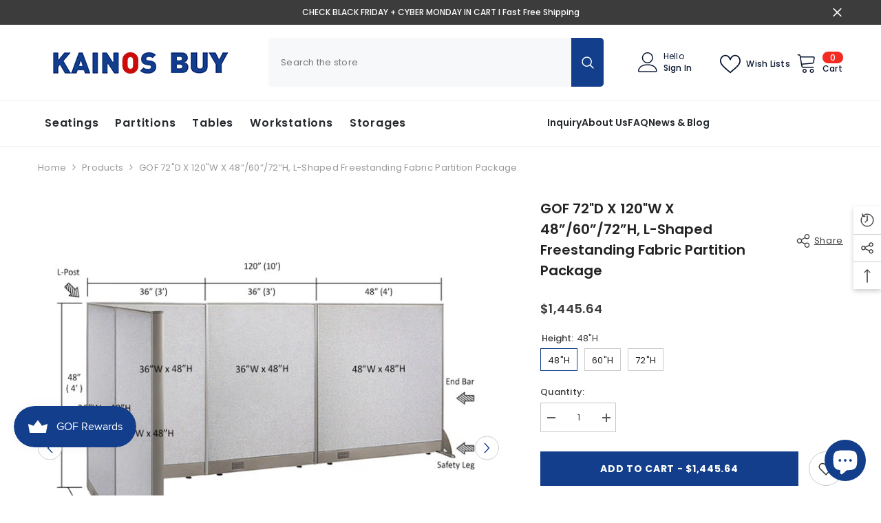

--- FILE ---
content_type: text/html; charset=utf-8
request_url: https://kainosbuy.com/products/gof-df-l-shaped-72d-x-120w
body_size: 91721
content:
<!doctype html><html class="no-js" lang="en">
    <head>
      <!-- Google tag (gtag.js) -->
<script async src="https://www.googletagmanager.com/gtag/js?id=G-40XYE3HT7F"></script>
<script>
  window.dataLayer = window.dataLayer || [];
  function gtag(){dataLayer.push(arguments);}
  gtag('js', new Date());

  gtag('config', 'G-40XYE3HT7F');
</script>
        <meta charset="utf-8">
        <meta http-equiv="X-UA-Compatible" content="IE=edge">
        <meta name="viewport" content="width=device-width,initial-scale=1">
        <meta name="theme-color" content="">
        <link rel="canonical" href="https://kainosbuy.com/products/gof-df-l-shaped-72d-x-120w" canonical-shop-url="https://kainosbuy.com/"><link rel="shortcut icon" href="//kainosbuy.com/cdn/shop/files/GOF_Favicon_32x32.png?v=1673888967" type="image/png"><link rel="preconnect" href="https://cdn.shopify.com" crossorigin>
        <title>GOF 72&quot;D x 120&quot;W x 48”/60”/72”H, L-Shaped Freestanding Fabric Partitio  &ndash; Kainosbuy.com</title><meta name="description" content="[GOF DF5 Series] Our fabric-upholstered office partitions create a comfortable and functional work environment for any office. Whether you want to block off distractions or optimize space utilization, these freestanding partitions will make it easy and affordable. Heavy-duty commercial-grade panels can also be used to ">

<meta property="og:site_name" content="Kainosbuy.com">
<meta property="og:url" content="https://kainosbuy.com/products/gof-df-l-shaped-72d-x-120w">
<meta property="og:title" content="GOF 72&quot;D x 120&quot;W x 48”/60”/72”H, L-Shaped Freestanding Fabric Partitio">
<meta property="og:type" content="product">
<meta property="og:description" content="[GOF DF5 Series] Our fabric-upholstered office partitions create a comfortable and functional work environment for any office. Whether you want to block off distractions or optimize space utilization, these freestanding partitions will make it easy and affordable. Heavy-duty commercial-grade panels can also be used to "><meta property="og:image" content="http://kainosbuy.com/cdn/shop/products/LDF57212072-1_3e16a8c5-9b2f-49bd-b9e8-844dc019e6e2.jpg?v=1675531784">
  <meta property="og:image:secure_url" content="https://kainosbuy.com/cdn/shop/products/LDF57212072-1_3e16a8c5-9b2f-49bd-b9e8-844dc019e6e2.jpg?v=1675531784">
  <meta property="og:image:width" content="700">
  <meta property="og:image:height" content="700"><meta property="og:price:amount" content="1,445.64">
  <meta property="og:price:currency" content="USD"><meta name="twitter:card" content="summary_large_image">
<meta name="twitter:title" content="GOF 72&quot;D x 120&quot;W x 48”/60”/72”H, L-Shaped Freestanding Fabric Partitio">
<meta name="twitter:description" content="[GOF DF5 Series] Our fabric-upholstered office partitions create a comfortable and functional work environment for any office. Whether you want to block off distractions or optimize space utilization, these freestanding partitions will make it easy and affordable. Heavy-duty commercial-grade panels can also be used to ">

        <script>window.performance && window.performance.mark && window.performance.mark('shopify.content_for_header.start');</script><meta name="google-site-verification" content="oDSCo0wv7FN_9tcXGxGmJ6IJ519WQ0jtTtOTD2bidtU">
<meta id="shopify-digital-wallet" name="shopify-digital-wallet" content="/31740067899/digital_wallets/dialog">
<meta name="shopify-checkout-api-token" content="eec4c0c26e5d5a27048923583f751736">
<meta id="in-context-paypal-metadata" data-shop-id="31740067899" data-venmo-supported="false" data-environment="production" data-locale="en_US" data-paypal-v4="true" data-currency="USD">
<link rel="alternate" type="application/json+oembed" href="https://kainosbuy.com/products/gof-df-l-shaped-72d-x-120w.oembed">
<script async="async" src="/checkouts/internal/preloads.js?locale=en-US"></script>
<link rel="preconnect" href="https://shop.app" crossorigin="anonymous">
<script async="async" src="https://shop.app/checkouts/internal/preloads.js?locale=en-US&shop_id=31740067899" crossorigin="anonymous"></script>
<script id="apple-pay-shop-capabilities" type="application/json">{"shopId":31740067899,"countryCode":"US","currencyCode":"USD","merchantCapabilities":["supports3DS"],"merchantId":"gid:\/\/shopify\/Shop\/31740067899","merchantName":"Kainosbuy.com","requiredBillingContactFields":["postalAddress","email","phone"],"requiredShippingContactFields":["postalAddress","email","phone"],"shippingType":"shipping","supportedNetworks":["visa","masterCard","amex","discover","elo","jcb"],"total":{"type":"pending","label":"Kainosbuy.com","amount":"1.00"},"shopifyPaymentsEnabled":true,"supportsSubscriptions":true}</script>
<script id="shopify-features" type="application/json">{"accessToken":"eec4c0c26e5d5a27048923583f751736","betas":["rich-media-storefront-analytics"],"domain":"kainosbuy.com","predictiveSearch":true,"shopId":31740067899,"locale":"en"}</script>
<script>var Shopify = Shopify || {};
Shopify.shop = "kainosbuy.myshopify.com";
Shopify.locale = "en";
Shopify.currency = {"active":"USD","rate":"1.0"};
Shopify.country = "US";
Shopify.theme = {"name":"2026 Q1","id":147402162327,"schema_name":"Ella","schema_version":"6.6.1","theme_store_id":null,"role":"main"};
Shopify.theme.handle = "null";
Shopify.theme.style = {"id":null,"handle":null};
Shopify.cdnHost = "kainosbuy.com/cdn";
Shopify.routes = Shopify.routes || {};
Shopify.routes.root = "/";</script>
<script type="module">!function(o){(o.Shopify=o.Shopify||{}).modules=!0}(window);</script>
<script>!function(o){function n(){var o=[];function n(){o.push(Array.prototype.slice.apply(arguments))}return n.q=o,n}var t=o.Shopify=o.Shopify||{};t.loadFeatures=n(),t.autoloadFeatures=n()}(window);</script>
<script>
  window.ShopifyPay = window.ShopifyPay || {};
  window.ShopifyPay.apiHost = "shop.app\/pay";
  window.ShopifyPay.redirectState = null;
</script>
<script id="shop-js-analytics" type="application/json">{"pageType":"product"}</script>
<script defer="defer" async type="module" src="//kainosbuy.com/cdn/shopifycloud/shop-js/modules/v2/client.init-shop-cart-sync_BApSsMSl.en.esm.js"></script>
<script defer="defer" async type="module" src="//kainosbuy.com/cdn/shopifycloud/shop-js/modules/v2/chunk.common_CBoos6YZ.esm.js"></script>
<script type="module">
  await import("//kainosbuy.com/cdn/shopifycloud/shop-js/modules/v2/client.init-shop-cart-sync_BApSsMSl.en.esm.js");
await import("//kainosbuy.com/cdn/shopifycloud/shop-js/modules/v2/chunk.common_CBoos6YZ.esm.js");

  window.Shopify.SignInWithShop?.initShopCartSync?.({"fedCMEnabled":true,"windoidEnabled":true});

</script>
<script defer="defer" async type="module" src="//kainosbuy.com/cdn/shopifycloud/shop-js/modules/v2/client.payment-terms_BHOWV7U_.en.esm.js"></script>
<script defer="defer" async type="module" src="//kainosbuy.com/cdn/shopifycloud/shop-js/modules/v2/chunk.common_CBoos6YZ.esm.js"></script>
<script defer="defer" async type="module" src="//kainosbuy.com/cdn/shopifycloud/shop-js/modules/v2/chunk.modal_Bu1hFZFC.esm.js"></script>
<script type="module">
  await import("//kainosbuy.com/cdn/shopifycloud/shop-js/modules/v2/client.payment-terms_BHOWV7U_.en.esm.js");
await import("//kainosbuy.com/cdn/shopifycloud/shop-js/modules/v2/chunk.common_CBoos6YZ.esm.js");
await import("//kainosbuy.com/cdn/shopifycloud/shop-js/modules/v2/chunk.modal_Bu1hFZFC.esm.js");

  
</script>
<script>
  window.Shopify = window.Shopify || {};
  if (!window.Shopify.featureAssets) window.Shopify.featureAssets = {};
  window.Shopify.featureAssets['shop-js'] = {"shop-cart-sync":["modules/v2/client.shop-cart-sync_DJczDl9f.en.esm.js","modules/v2/chunk.common_CBoos6YZ.esm.js"],"init-fed-cm":["modules/v2/client.init-fed-cm_BzwGC0Wi.en.esm.js","modules/v2/chunk.common_CBoos6YZ.esm.js"],"init-windoid":["modules/v2/client.init-windoid_BS26ThXS.en.esm.js","modules/v2/chunk.common_CBoos6YZ.esm.js"],"shop-cash-offers":["modules/v2/client.shop-cash-offers_DthCPNIO.en.esm.js","modules/v2/chunk.common_CBoos6YZ.esm.js","modules/v2/chunk.modal_Bu1hFZFC.esm.js"],"shop-button":["modules/v2/client.shop-button_D_JX508o.en.esm.js","modules/v2/chunk.common_CBoos6YZ.esm.js"],"init-shop-email-lookup-coordinator":["modules/v2/client.init-shop-email-lookup-coordinator_DFwWcvrS.en.esm.js","modules/v2/chunk.common_CBoos6YZ.esm.js"],"shop-toast-manager":["modules/v2/client.shop-toast-manager_tEhgP2F9.en.esm.js","modules/v2/chunk.common_CBoos6YZ.esm.js"],"shop-login-button":["modules/v2/client.shop-login-button_DwLgFT0K.en.esm.js","modules/v2/chunk.common_CBoos6YZ.esm.js","modules/v2/chunk.modal_Bu1hFZFC.esm.js"],"avatar":["modules/v2/client.avatar_BTnouDA3.en.esm.js"],"init-shop-cart-sync":["modules/v2/client.init-shop-cart-sync_BApSsMSl.en.esm.js","modules/v2/chunk.common_CBoos6YZ.esm.js"],"pay-button":["modules/v2/client.pay-button_BuNmcIr_.en.esm.js","modules/v2/chunk.common_CBoos6YZ.esm.js"],"init-shop-for-new-customer-accounts":["modules/v2/client.init-shop-for-new-customer-accounts_DrjXSI53.en.esm.js","modules/v2/client.shop-login-button_DwLgFT0K.en.esm.js","modules/v2/chunk.common_CBoos6YZ.esm.js","modules/v2/chunk.modal_Bu1hFZFC.esm.js"],"init-customer-accounts-sign-up":["modules/v2/client.init-customer-accounts-sign-up_TlVCiykN.en.esm.js","modules/v2/client.shop-login-button_DwLgFT0K.en.esm.js","modules/v2/chunk.common_CBoos6YZ.esm.js","modules/v2/chunk.modal_Bu1hFZFC.esm.js"],"shop-follow-button":["modules/v2/client.shop-follow-button_C5D3XtBb.en.esm.js","modules/v2/chunk.common_CBoos6YZ.esm.js","modules/v2/chunk.modal_Bu1hFZFC.esm.js"],"checkout-modal":["modules/v2/client.checkout-modal_8TC_1FUY.en.esm.js","modules/v2/chunk.common_CBoos6YZ.esm.js","modules/v2/chunk.modal_Bu1hFZFC.esm.js"],"init-customer-accounts":["modules/v2/client.init-customer-accounts_C0Oh2ljF.en.esm.js","modules/v2/client.shop-login-button_DwLgFT0K.en.esm.js","modules/v2/chunk.common_CBoos6YZ.esm.js","modules/v2/chunk.modal_Bu1hFZFC.esm.js"],"lead-capture":["modules/v2/client.lead-capture_Cq0gfm7I.en.esm.js","modules/v2/chunk.common_CBoos6YZ.esm.js","modules/v2/chunk.modal_Bu1hFZFC.esm.js"],"shop-login":["modules/v2/client.shop-login_BmtnoEUo.en.esm.js","modules/v2/chunk.common_CBoos6YZ.esm.js","modules/v2/chunk.modal_Bu1hFZFC.esm.js"],"payment-terms":["modules/v2/client.payment-terms_BHOWV7U_.en.esm.js","modules/v2/chunk.common_CBoos6YZ.esm.js","modules/v2/chunk.modal_Bu1hFZFC.esm.js"]};
</script>
<script>(function() {
  var isLoaded = false;
  function asyncLoad() {
    if (isLoaded) return;
    isLoaded = true;
    var urls = ["https:\/\/d1bu6z2uxfnay3.cloudfront.net\/storage\/scripts\/kainosbuy.myshopify.com.20231213143502.scripttag.js?shop=kainosbuy.myshopify.com"];
    for (var i = 0; i < urls.length; i++) {
      var s = document.createElement('script');
      s.type = 'text/javascript';
      s.async = true;
      s.src = urls[i];
      var x = document.getElementsByTagName('script')[0];
      x.parentNode.insertBefore(s, x);
    }
  };
  if(window.attachEvent) {
    window.attachEvent('onload', asyncLoad);
  } else {
    window.addEventListener('load', asyncLoad, false);
  }
})();</script>
<script id="__st">var __st={"a":31740067899,"offset":-28800,"reqid":"f34baef5-bbb7-4538-b359-f35a5e7eb863-1768895016","pageurl":"kainosbuy.com\/products\/gof-df-l-shaped-72d-x-120w","u":"14d53d7bf6d3","p":"product","rtyp":"product","rid":7922980061335};</script>
<script>window.ShopifyPaypalV4VisibilityTracking = true;</script>
<script id="captcha-bootstrap">!function(){'use strict';const t='contact',e='account',n='new_comment',o=[[t,t],['blogs',n],['comments',n],[t,'customer']],c=[[e,'customer_login'],[e,'guest_login'],[e,'recover_customer_password'],[e,'create_customer']],r=t=>t.map((([t,e])=>`form[action*='/${t}']:not([data-nocaptcha='true']) input[name='form_type'][value='${e}']`)).join(','),a=t=>()=>t?[...document.querySelectorAll(t)].map((t=>t.form)):[];function s(){const t=[...o],e=r(t);return a(e)}const i='password',u='form_key',d=['recaptcha-v3-token','g-recaptcha-response','h-captcha-response',i],f=()=>{try{return window.sessionStorage}catch{return}},m='__shopify_v',_=t=>t.elements[u];function p(t,e,n=!1){try{const o=window.sessionStorage,c=JSON.parse(o.getItem(e)),{data:r}=function(t){const{data:e,action:n}=t;return t[m]||n?{data:e,action:n}:{data:t,action:n}}(c);for(const[e,n]of Object.entries(r))t.elements[e]&&(t.elements[e].value=n);n&&o.removeItem(e)}catch(o){console.error('form repopulation failed',{error:o})}}const l='form_type',E='cptcha';function T(t){t.dataset[E]=!0}const w=window,h=w.document,L='Shopify',v='ce_forms',y='captcha';let A=!1;((t,e)=>{const n=(g='f06e6c50-85a8-45c8-87d0-21a2b65856fe',I='https://cdn.shopify.com/shopifycloud/storefront-forms-hcaptcha/ce_storefront_forms_captcha_hcaptcha.v1.5.2.iife.js',D={infoText:'Protected by hCaptcha',privacyText:'Privacy',termsText:'Terms'},(t,e,n)=>{const o=w[L][v],c=o.bindForm;if(c)return c(t,g,e,D).then(n);var r;o.q.push([[t,g,e,D],n]),r=I,A||(h.body.append(Object.assign(h.createElement('script'),{id:'captcha-provider',async:!0,src:r})),A=!0)});var g,I,D;w[L]=w[L]||{},w[L][v]=w[L][v]||{},w[L][v].q=[],w[L][y]=w[L][y]||{},w[L][y].protect=function(t,e){n(t,void 0,e),T(t)},Object.freeze(w[L][y]),function(t,e,n,w,h,L){const[v,y,A,g]=function(t,e,n){const i=e?o:[],u=t?c:[],d=[...i,...u],f=r(d),m=r(i),_=r(d.filter((([t,e])=>n.includes(e))));return[a(f),a(m),a(_),s()]}(w,h,L),I=t=>{const e=t.target;return e instanceof HTMLFormElement?e:e&&e.form},D=t=>v().includes(t);t.addEventListener('submit',(t=>{const e=I(t);if(!e)return;const n=D(e)&&!e.dataset.hcaptchaBound&&!e.dataset.recaptchaBound,o=_(e),c=g().includes(e)&&(!o||!o.value);(n||c)&&t.preventDefault(),c&&!n&&(function(t){try{if(!f())return;!function(t){const e=f();if(!e)return;const n=_(t);if(!n)return;const o=n.value;o&&e.removeItem(o)}(t);const e=Array.from(Array(32),(()=>Math.random().toString(36)[2])).join('');!function(t,e){_(t)||t.append(Object.assign(document.createElement('input'),{type:'hidden',name:u})),t.elements[u].value=e}(t,e),function(t,e){const n=f();if(!n)return;const o=[...t.querySelectorAll(`input[type='${i}']`)].map((({name:t})=>t)),c=[...d,...o],r={};for(const[a,s]of new FormData(t).entries())c.includes(a)||(r[a]=s);n.setItem(e,JSON.stringify({[m]:1,action:t.action,data:r}))}(t,e)}catch(e){console.error('failed to persist form',e)}}(e),e.submit())}));const S=(t,e)=>{t&&!t.dataset[E]&&(n(t,e.some((e=>e===t))),T(t))};for(const o of['focusin','change'])t.addEventListener(o,(t=>{const e=I(t);D(e)&&S(e,y())}));const B=e.get('form_key'),M=e.get(l),P=B&&M;t.addEventListener('DOMContentLoaded',(()=>{const t=y();if(P)for(const e of t)e.elements[l].value===M&&p(e,B);[...new Set([...A(),...v().filter((t=>'true'===t.dataset.shopifyCaptcha))])].forEach((e=>S(e,t)))}))}(h,new URLSearchParams(w.location.search),n,t,e,['guest_login'])})(!0,!0)}();</script>
<script integrity="sha256-4kQ18oKyAcykRKYeNunJcIwy7WH5gtpwJnB7kiuLZ1E=" data-source-attribution="shopify.loadfeatures" defer="defer" src="//kainosbuy.com/cdn/shopifycloud/storefront/assets/storefront/load_feature-a0a9edcb.js" crossorigin="anonymous"></script>
<script crossorigin="anonymous" defer="defer" src="//kainosbuy.com/cdn/shopifycloud/storefront/assets/shopify_pay/storefront-65b4c6d7.js?v=20250812"></script>
<script data-source-attribution="shopify.dynamic_checkout.dynamic.init">var Shopify=Shopify||{};Shopify.PaymentButton=Shopify.PaymentButton||{isStorefrontPortableWallets:!0,init:function(){window.Shopify.PaymentButton.init=function(){};var t=document.createElement("script");t.src="https://kainosbuy.com/cdn/shopifycloud/portable-wallets/latest/portable-wallets.en.js",t.type="module",document.head.appendChild(t)}};
</script>
<script data-source-attribution="shopify.dynamic_checkout.buyer_consent">
  function portableWalletsHideBuyerConsent(e){var t=document.getElementById("shopify-buyer-consent"),n=document.getElementById("shopify-subscription-policy-button");t&&n&&(t.classList.add("hidden"),t.setAttribute("aria-hidden","true"),n.removeEventListener("click",e))}function portableWalletsShowBuyerConsent(e){var t=document.getElementById("shopify-buyer-consent"),n=document.getElementById("shopify-subscription-policy-button");t&&n&&(t.classList.remove("hidden"),t.removeAttribute("aria-hidden"),n.addEventListener("click",e))}window.Shopify?.PaymentButton&&(window.Shopify.PaymentButton.hideBuyerConsent=portableWalletsHideBuyerConsent,window.Shopify.PaymentButton.showBuyerConsent=portableWalletsShowBuyerConsent);
</script>
<script data-source-attribution="shopify.dynamic_checkout.cart.bootstrap">document.addEventListener("DOMContentLoaded",(function(){function t(){return document.querySelector("shopify-accelerated-checkout-cart, shopify-accelerated-checkout")}if(t())Shopify.PaymentButton.init();else{new MutationObserver((function(e,n){t()&&(Shopify.PaymentButton.init(),n.disconnect())})).observe(document.body,{childList:!0,subtree:!0})}}));
</script>
<link id="shopify-accelerated-checkout-styles" rel="stylesheet" media="screen" href="https://kainosbuy.com/cdn/shopifycloud/portable-wallets/latest/accelerated-checkout-backwards-compat.css" crossorigin="anonymous">
<style id="shopify-accelerated-checkout-cart">
        #shopify-buyer-consent {
  margin-top: 1em;
  display: inline-block;
  width: 100%;
}

#shopify-buyer-consent.hidden {
  display: none;
}

#shopify-subscription-policy-button {
  background: none;
  border: none;
  padding: 0;
  text-decoration: underline;
  font-size: inherit;
  cursor: pointer;
}

#shopify-subscription-policy-button::before {
  box-shadow: none;
}

      </style>
<script id="sections-script" data-sections="header-mobile,header-navigation-basic" defer="defer" src="//kainosbuy.com/cdn/shop/t/35/compiled_assets/scripts.js?v=12438"></script>
<script>window.performance && window.performance.mark && window.performance.mark('shopify.content_for_header.end');</script>
        <style>
        
        
        

        @font-face { font-display: swap;
  font-family: Poppins;
  font-weight: 400;
  font-style: normal;
  src: url("//kainosbuy.com/cdn/fonts/poppins/poppins_n4.0ba78fa5af9b0e1a374041b3ceaadf0a43b41362.woff2") format("woff2"),
       url("//kainosbuy.com/cdn/fonts/poppins/poppins_n4.214741a72ff2596839fc9760ee7a770386cf16ca.woff") format("woff");
}

        @font-face { font-display: swap;
  font-family: Poppins;
  font-weight: 500;
  font-style: normal;
  src: url("//kainosbuy.com/cdn/fonts/poppins/poppins_n5.ad5b4b72b59a00358afc706450c864c3c8323842.woff2") format("woff2"),
       url("//kainosbuy.com/cdn/fonts/poppins/poppins_n5.33757fdf985af2d24b32fcd84c9a09224d4b2c39.woff") format("woff");
}

        @font-face { font-display: swap;
  font-family: Poppins;
  font-weight: 600;
  font-style: normal;
  src: url("//kainosbuy.com/cdn/fonts/poppins/poppins_n6.aa29d4918bc243723d56b59572e18228ed0786f6.woff2") format("woff2"),
       url("//kainosbuy.com/cdn/fonts/poppins/poppins_n6.5f815d845fe073750885d5b7e619ee00e8111208.woff") format("woff");
}

        @font-face { font-display: swap;
  font-family: Poppins;
  font-weight: 700;
  font-style: normal;
  src: url("//kainosbuy.com/cdn/fonts/poppins/poppins_n7.56758dcf284489feb014a026f3727f2f20a54626.woff2") format("woff2"),
       url("//kainosbuy.com/cdn/fonts/poppins/poppins_n7.f34f55d9b3d3205d2cd6f64955ff4b36f0cfd8da.woff") format("woff");
}


        :root {
        --font-family-1: Poppins,sans-serif;
        --font-family-2: Poppins,sans-serif;

        /* Settings Body */--font-body-family: Poppins,sans-serif;--font-body-size: 13px;--font-body-weight: 400;--body-line-height: 22px;--body-letter-spacing: .02em;

        /* Settings Heading */--font-heading-family: Poppins,sans-serif;--font-heading-size: 21px;--font-heading-weight: 600;--font-heading-style: normal;--heading-line-height: 26px;--heading-letter-spacing: .02em;--heading-text-transform: capitalize;--heading-border-height: 2px;

        /* Menu Lv1 */--font-menu-lv1-family: Poppins,sans-serif;--font-menu-lv1-size: 16px;--font-menu-lv1-weight: 600;--menu-lv1-line-height: 22px;--menu-lv1-letter-spacing: .05em;--menu-lv1-text-transform: capitalize;

        /* Menu Lv2 */--font-menu-lv2-family: Poppins,sans-serif;--font-menu-lv2-size: 14px;--font-menu-lv2-weight: 400;--menu-lv2-line-height: 22px;--menu-lv2-letter-spacing: .05em;--menu-lv2-text-transform: capitalize;

        /* Menu Lv3 */--font-menu-lv3-family: Poppins,sans-serif;--font-menu-lv3-size: 14px;--font-menu-lv3-weight: 400;--menu-lv3-line-height: 21px;--menu-lv3-letter-spacing: .02em;--menu-lv3-text-transform: capitalize;

        /* Mega Menu Lv2 */--font-mega-menu-lv2-family: Poppins,sans-serif;--font-mega-menu-lv2-size: 14px;--font-mega-menu-lv2-weight: 600;--font-mega-menu-lv2-style: normal;--mega-menu-lv2-line-height: 22px;--mega-menu-lv2-letter-spacing: .02em;--mega-menu-lv2-text-transform: uppercase;

        /* Mega Menu Lv3 */--font-mega-menu-lv3-family: Poppins,sans-serif;--font-mega-menu-lv3-size: 13px;--font-mega-menu-lv3-weight: 400;--mega-menu-lv3-line-height: 22px;--mega-menu-lv3-letter-spacing: .02em;--mega-menu-lv3-text-transform: capitalize;

        /* Product Card Title */--product-title-font: Poppins,sans-serif;--product-title-font-size : 14px;--product-title-font-weight : 400;--product-title-line-height: 22px;--product-title-letter-spacing: .02em;--product-title-line-text : 2;--product-title-text-transform : capitalize;--product-title-margin-bottom: 10px;

        /* Product Card Vendor */--product-vendor-font: Poppins,sans-serif;--product-vendor-font-size : 12px;--product-vendor-font-weight : 400;--product-vendor-font-style : normal;--product-vendor-line-height: 22px;--product-vendor-letter-spacing: .02em;--product-vendor-text-transform : uppercase;--product-vendor-margin-bottom: 0px;--product-vendor-margin-top: 0px;

        /* Product Card Price */--product-price-font: Poppins,sans-serif;--product-price-font-size : 14px;--product-price-font-weight : 600;--product-price-line-height: 22px;--product-price-letter-spacing: .02em;--product-price-margin-top: 0px;--product-price-margin-bottom: 13px;

        /* Product Card Badge */--badge-font: Poppins,sans-serif;--badge-font-size : 12px;--badge-font-weight : 400;--badge-text-transform : capitalize;--badge-letter-spacing: .02em;--badge-line-height: 20px;--badge-border-radius: 0px;--badge-padding-top: 0px;--badge-padding-bottom: 0px;--badge-padding-left-right: 8px;--badge-postion-top: 0px;--badge-postion-left-right: 0px;

        /* Product Quickview */
        --product-quickview-font-size : 12px; --product-quickview-line-height: 23px; --product-quickview-border-radius: 1px; --product-quickview-padding-top: 0px; --product-quickview-padding-bottom: 0px; --product-quickview-padding-left-right: 7px; --product-quickview-sold-out-product: #e95144;--product-quickview-box-shadow: none;/* Blog Card Tile */--blog-title-font: Poppins,sans-serif;--blog-title-font-size : 20px; --blog-title-font-weight : 700; --blog-title-line-height: 29px; --blog-title-letter-spacing: .09em; --blog-title-text-transform : capitalize;

        /* Blog Card Info (Date, Author) */--blog-info-font: Poppins,sans-serif;--blog-info-font-size : 14px; --blog-info-font-weight : 400; --blog-info-line-height: 20px; --blog-info-letter-spacing: .02em; --blog-info-text-transform : capitalize;

        /* Button 1 */--btn-1-font-family: Poppins,sans-serif;--btn-1-font-size: 14px; --btn-1-font-weight: 700; --btn-1-text-transform: uppercase; --btn-1-line-height: 22px; --btn-1-letter-spacing: .05em; --btn-1-text-align: center; --btn-1-border-radius: 0px; --btn-1-border-width: 1px; --btn-1-border-style: solid; --btn-1-padding-top: 10px; --btn-1-padding-bottom: 10px; --btn-1-horizontal-length: 0px; --btn-1-vertical-length: 0px; --btn-1-blur-radius: 0px; --btn-1-spread: 0px;
        --btn-1-all-bg-opacity-hover: rgba(0, 0, 0, 0.5);--btn-1-inset: ;/* Button 2 */--btn-2-font-family: Poppins,sans-serif;--btn-2-font-size: 18px; --btn-2-font-weight: 700; --btn-2-text-transform: uppercase; --btn-2-line-height: 23px; --btn-2-letter-spacing: .05em; --btn-2-text-align: right; --btn-2-border-radius: 6px; --btn-2-border-width: 1px; --btn-2-border-style: solid; --btn-2-padding-top: 20px; --btn-2-padding-bottom: 20px; --btn-2-horizontal-length: 4px; --btn-2-vertical-length: 4px; --btn-2-blur-radius: 7px; --btn-2-spread: 0px;
        --btn-2-all-bg-opacity: rgba(214, 221, 234, 0.5);--btn-2-all-bg-opacity-hover: rgba(0, 0, 0, 0.5);--btn-2-inset: ;/* Button 3 */--btn-3-font-family: Poppins,sans-serif;--btn-3-font-size: 14px; --btn-3-font-weight: 700; --btn-3-text-transform: uppercase; --btn-3-line-height: 22px; --btn-3-letter-spacing: .05em; --btn-3-text-align: center; --btn-3-border-radius: 0px; --btn-3-border-width: 1px; --btn-3-border-style: solid; --btn-3-padding-top: 10px; --btn-3-padding-bottom: 10px; --btn-3-horizontal-length: 0px; --btn-3-vertical-length: 0px; --btn-3-blur-radius: 0px; --btn-3-spread: 0px;
        --btn-3-all-bg-opacity: rgba(0, 0, 0, 0.1);--btn-3-all-bg-opacity-hover: rgba(0, 0, 0, 0.1);--btn-3-inset: ;/* Footer Heading */--footer-heading-font-family: Poppins,sans-serif;--footer-heading-font-size : 15px; --footer-heading-font-weight : 600; --footer-heading-line-height : 22px; --footer-heading-letter-spacing : .05em; --footer-heading-text-transform : uppercase;

        /* Footer Link */--footer-link-font-family: Poppins,sans-serif;--footer-link-font-size : 12px; --footer-link-font-weight : ; --footer-link-line-height : 28px; --footer-link-letter-spacing : .02em; --footer-link-text-transform : capitalize;

        /* Page Title */--font-page-title-family: Poppins,sans-serif;--font-page-title-size: 20px; --font-page-title-weight: 700; --font-page-title-style: normal; --page-title-line-height: 20px; --page-title-letter-spacing: .08em; --page-title-text-transform: uppercase;

        /* Font Product Tab Title */
        --font-tab-type-1: Poppins,sans-serif; --font-tab-type-2: Poppins,sans-serif;

        /* Text Size */
        --text-size-font-size : 12px; --text-size-font-weight : 400; --text-size-line-height : 22px; --text-size-letter-spacing : 0; --text-size-text-transform : uppercase; --text-size-color : #787878;

        /* Font Weight */
        --font-weight-normal: 400; --font-weight-medium: 500; --font-weight-semibold: 600; --font-weight-bold: 700; --font-weight-bolder: 800; --font-weight-black: 900;

        /* Radio Button */
        --form-label-checkbox-before-bg: #fff; --form-label-checkbox-before-border: #cecece; --form-label-checkbox-before-bg-checked: #000;

        /* Conatiner */
        --body-custom-width-container: 1400px;

        /* Layout Boxed */
        --color-background-layout-boxed: #ffffff;/* Arrow */
        --position-horizontal-slick-arrow: 0;

        /* General Color*/
        --color-text: #3c3c3c; --color-text2: #133e8b; --color-global: #133e8b; --color-white: #FFFFFF; --color-grey: #868686; --color-black: #202020; --color-base-text-rgb: 60, 60, 60; --color-base-text2-rgb: 19, 62, 139; --color-background: #fff; --color-background-rgb: 255, 255, 255; --color-background-overylay: rgba(255, 255, 255, 0.9); --color-base-accent-text: ; --color-base-accent-1: ; --color-base-accent-2: ; --color-link: #3c3c3c; --color-link-hover: #232323; --color-error: #D93333; --color-error-bg: #FCEEEE; --color-success: #5A5A5A; --color-success-bg: #DFF0D8; --color-info: #3c3c3c; --color-info-bg: #e8eef9; --color-link-underline: rgba(60, 60, 60, 0.5); --color-breadcrumb: #999999; --colors-breadcrumb-hover: #3c3c3c;--colors-breadcrumb-active: #999999; --border-global: #e6e6e6; --bg-global: #fafafa; --bg-planceholder: #fff; --color-warning: #fff; --bg-warning: #e0b252; --color-background-10 : #ececec; --color-background-20 : #d8d8d8; --color-background-30 : #c5c5c5; --color-background-50 : #9e9e9e; --color-background-global : #899fc5;

        /* Arrow Color */
        --arrow-color: #133e8b; --arrow-background-color: #fff; --arrow-border-color: #ccc;--arrow-color-hover: #164daf;--arrow-background-color-hover: #f8f8f8;--arrow-border-color-hover: #f8f8f8;--arrow-width: 35px;--arrow-height: 35px;--arrow-size: px;--arrow-size-icon: 17px;--arrow-border-radius: 50%;--arrow-border-width: 1px;--arrow-width-half: -17px;

        /* Pagination Color */
        --pagination-item-color: #3c3c3c; --pagination-item-color-active: #133e8b; --pagination-item-bg-color: #fff;--pagination-item-bg-color-active: #fff;--pagination-item-border-color: #fff;--pagination-item-border-color-active: #ffffff;--pagination-arrow-color: #3c3c3c;--pagination-arrow-color-active: #3c3c3c;--pagination-arrow-bg-color: #fff;--pagination-arrow-bg-color-active: #fff;--pagination-arrow-border-color: #fff;--pagination-arrow-border-color-active: #fff;

        /* Dots Color */
        --dots-color: transparent;--dots-border-color: #dadada;--dots-color-active: #133e8b;--dots-border-color-active: #133e8b;--dots-style2-background-opacity: #00000050;--dots-width: 12px;--dots-height: 12px;

        /* Button Color */
        --btn-1-color: #FFFFFF;--btn-1-bg: #133e8b;--btn-1-border: #133e8b;--btn-1-color-hover: #ffffff;--btn-1-bg-hover: #244a8f;--btn-1-border-hover: #244a8f;
        --btn-2-color: #133e8b;--btn-2-bg: #FFFFFF;--btn-2-border: #133e8b;--btn-2-color-hover: #fff;--btn-2-bg-hover: #244a8f;--btn-2-border-hover: #133e8b;
        --btn-3-color: #FFFFFF;--btn-3-bg: #e9514b;--btn-3-border: #e9514b;--btn-3-color-hover: #ffffff;--btn-3-bg-hover: #e9514b;--btn-3-border-hover: #e9514b;
        --anchor-transition: all ease .3s;--bg-white: #ffffff;--bg-black: #000000;--bg-grey: #808080;--icon: var(--color-text);--text-cart: #3c3c3c;--duration-short: 100ms;--duration-default: 350ms;--duration-long: 500ms;--form-input-bg: #ffffff;--form-input-border: #c7c7c7;--form-input-color: #3c3c3c;--form-input-placeholder: #868686;--form-label: #3c3c3c;

        --new-badge-color: #FFFFFF;--new-badge-bg: #133e8b;--sale-badge-color: #ffffff;--sale-badge-bg: #e95144;--sold-out-badge-color: #ffffff;--sold-out-badge-bg: #c1c1c1;--custom-badge-color: #ffffff;--custom-badge-bg: #ffbb49;--bundle-badge-color: #ffffff;--bundle-badge-bg: #9ddca9;
        
        --product-title-color : #3c3c3c;--product-title-color-hover : #232323;--product-vendor-color : #969696;--product-price-color : #3c3c3c;--product-sale-price-color : #cc0b09;--product-compare-price-color : #969696;--product-countdown-color : #c12e48;--product-countdown-bg-color : #ffffff;

        --product-swatch-border : #cbcbcb;--product-swatch-border-active : #3c3c3c;--product-swatch-width : 52px;--product-swatch-height : 33px;--product-swatch-border-radius : 0px;--product-swatch-color-width : 33px;--product-swatch-color-height : 33px;--product-swatch-color-border-radius : 0px;

        --product-wishlist-color : #2a539c;--product-wishlist-bg : #ffffff;--product-wishlist-border : transparent;--product-wishlist-color-added : #ffffff;--product-wishlist-bg-added : #133e8b;--product-wishlist-border-added : transparent;--product-compare-color : #3c3c3c;--product-compare-bg : #FFFFFF;--product-compare-color-added : #cc0b09; --product-compare-bg-added : #FFFFFF; --product-hot-stock-text-color : #cc0b09; --product-quick-view-color : #ffffff; --product-cart-image-fit : contain; --product-title-variant-font-size: 16px;--product-quick-view-bg : #133e8b;--product-quick-view-bg-above-button: rgba(19, 62, 139, 0.7);--product-quick-view-color-hover : #FFFFFF;--product-quick-view-bg-hover : #164daf;--product-action-color : #727272;--product-action-bg : #ffffff;--product-action-border : #d6ddea;--product-action-color-hover : #FFFFFF;--product-action-bg-hover : #133e8b;--product-action-border-hover : #164daf;

        /* Multilevel Category Filter */
        --color-label-multiLevel-categories: #232323;--bg-label-multiLevel-categories: #fff;--color-button-multiLevel-categories: #fff;--bg-button-multiLevel-categories: #133e8b;--border-button-multiLevel-categories: transparent;--hover-color-button-multiLevel-categories: #fff;--hover-bg-button-multiLevel-categories: #133e8b;--cart-item-bg : #ffffff;--cart-item-border : #e8e8e8;--cart-item-border-width : 1px;--cart-item-border-style : solid;--w-product-swatch-custom: 20px;--h-product-swatch-custom: 20px;--w-product-swatch-custom-mb: 20px;--h-product-swatch-custom-mb: 20px;--font-size-product-swatch-more: 16px;--swatch-border : #cbcbcb;--swatch-border-active : #133e8b;

        --variant-size: #3c3c3c;--variant-size-border: #e7e7e7;--variant-size-bg: #ffffff;--variant-size-hover: #ffffff;--variant-size-border-hover: #232323;--variant-size-bg-hover: #232323;--variant-bg : #ffffff; --variant-color : #232323; --variant-bg-active : #ffffff; --variant-color-active : #232323;

        --fontsize-text-social: 12px;
        --page-content-distance: 64px;--sidebar-content-distance: 40px;--button-transition-ease: cubic-bezier(.25,.46,.45,.94);

        /* Loading Spinner Color */
        --spinner-top-color: #fc0; --spinner-right-color: #4dd4c6; --spinner-bottom-color: #f00; --spinner-left-color: #f6f6f6;

        /* Product Card Marquee */
        --product-marquee-background-color: ;--product-marquee-text-color: #FFFFFF;--product-marquee-text-size: 14px;--product-marquee-text-mobile-size: 14px;--product-marquee-text-weight: 400;--product-marquee-text-transform: none;--product-marquee-text-style: italic;--product-marquee-speed: ; --product-marquee-line-height: calc(var(--product-marquee-text-mobile-size) * 1.5);
    }
</style>
        <link href="//kainosbuy.com/cdn/shop/t/35/assets/base.css?v=15186876630527182481768072349" rel="stylesheet" type="text/css" media="all" />
<link href="//kainosbuy.com/cdn/shop/t/35/assets/animated.css?v=91884483947907798981768072346" rel="stylesheet" type="text/css" media="all" />
<link href="//kainosbuy.com/cdn/shop/t/35/assets/component-card.css?v=175078194305098829991768072362" rel="stylesheet" type="text/css" media="all" />
<link href="//kainosbuy.com/cdn/shop/t/35/assets/component-loading-overlay.css?v=23413779889692260311768072383" rel="stylesheet" type="text/css" media="all" />
<link href="//kainosbuy.com/cdn/shop/t/35/assets/component-loading-banner.css?v=54989585009056051491768072383" rel="stylesheet" type="text/css" media="all" />
<link href="//kainosbuy.com/cdn/shop/t/35/assets/component-quick-cart.css?v=63370866881490003141768072398" rel="stylesheet" type="text/css" media="all" />
<link rel="stylesheet" href="//kainosbuy.com/cdn/shop/t/35/assets/vendor.css?v=164616260963476715651768072453" media="print" onload="this.media='all'">
<noscript><link href="//kainosbuy.com/cdn/shop/t/35/assets/vendor.css?v=164616260963476715651768072453" rel="stylesheet" type="text/css" media="all" /></noscript>



<link href="//kainosbuy.com/cdn/shop/t/35/assets/component-predictive-search.css?v=110628222596022886011768072391" rel="stylesheet" type="text/css" media="all" />
<link rel="stylesheet" href="//kainosbuy.com/cdn/shop/t/35/assets/component-newsletter.css?v=111617043413587308161768072389" media="print" onload="this.media='all'">
<link rel="stylesheet" href="//kainosbuy.com/cdn/shop/t/35/assets/component-slider.css?v=37888473738646685221768072405" media="print" onload="this.media='all'">
<link rel="stylesheet" href="//kainosbuy.com/cdn/shop/t/35/assets/component-list-social.css?v=102044711114163579551768072383" media="print" onload="this.media='all'"><noscript><link href="//kainosbuy.com/cdn/shop/t/35/assets/component-newsletter.css?v=111617043413587308161768072389" rel="stylesheet" type="text/css" media="all" /></noscript>
<noscript><link href="//kainosbuy.com/cdn/shop/t/35/assets/component-slider.css?v=37888473738646685221768072405" rel="stylesheet" type="text/css" media="all" /></noscript>
<noscript><link href="//kainosbuy.com/cdn/shop/t/35/assets/component-list-social.css?v=102044711114163579551768072383" rel="stylesheet" type="text/css" media="all" /></noscript>

<style type="text/css">
	.nav-title-mobile {display: none;}.list-menu--disclosure{display: none;position: absolute;min-width: 100%;width: 22rem;background-color: var(--bg-white);box-shadow: 0 1px 4px 0 rgb(0 0 0 / 15%);padding: 5px 0 5px 20px;opacity: 0;visibility: visible;pointer-events: none;transition: opacity var(--duration-default) ease, transform var(--duration-default) ease;}.list-menu--disclosure-2{margin-left: calc(100% - 15px);z-index: 2;top: -5px;}.list-menu--disclosure:focus {outline: none;}.list-menu--disclosure.localization-selector {max-height: 18rem;overflow: auto;width: 10rem;padding: 0.5rem;}.js menu-drawer > details > summary::before, .js menu-drawer > details[open]:not(.menu-opening) > summary::before {content: '';position: absolute;cursor: default;width: 100%;height: calc(100vh - 100%);height: calc(var(--viewport-height, 100vh) - (var(--header-bottom-position, 100%)));top: 100%;left: 0;background: var(--color-foreground-50);opacity: 0;visibility: hidden;z-index: 2;transition: opacity var(--duration-default) ease,visibility var(--duration-default) ease;}menu-drawer > details[open] > summary::before {visibility: visible;opacity: 1;}.menu-drawer {position: absolute;transform: translateX(-100%);visibility: hidden;z-index: 3;left: 0;top: 100%;width: 100%;max-width: calc(100vw - 4rem);padding: 0;border: 0.1rem solid var(--color-background-10);border-left: 0;border-bottom: 0;background-color: var(--bg-white);overflow-x: hidden;}.js .menu-drawer {height: calc(100vh - 100%);height: calc(var(--viewport-height, 100vh) - (var(--header-bottom-position, 100%)));}.js details[open] > .menu-drawer, .js details[open] > .menu-drawer__submenu {transition: transform var(--duration-default) ease, visibility var(--duration-default) ease;}.no-js details[open] > .menu-drawer, .js details[open].menu-opening > .menu-drawer, details[open].menu-opening > .menu-drawer__submenu {transform: translateX(0);visibility: visible;}@media screen and (min-width: 750px) {.menu-drawer {width: 40rem;}.no-js .menu-drawer {height: auto;}}.menu-drawer__inner-container {position: relative;height: 100%;}.menu-drawer__navigation-container {display: grid;grid-template-rows: 1fr auto;align-content: space-between;overflow-y: auto;height: 100%;}.menu-drawer__navigation {padding: 0 0 5.6rem 0;}.menu-drawer__inner-submenu {height: 100%;overflow-x: hidden;overflow-y: auto;}.no-js .menu-drawer__navigation {padding: 0;}.js .menu-drawer__menu li {width: 100%;border-bottom: 1px solid #e6e6e6;overflow: hidden;}.menu-drawer__menu-item{line-height: var(--body-line-height);letter-spacing: var(--body-letter-spacing);padding: 10px 20px 10px 15px;cursor: pointer;display: flex;align-items: center;justify-content: space-between;}.menu-drawer__menu-item .label{display: inline-block;vertical-align: middle;font-size: calc(var(--font-body-size) - 4px);font-weight: var(--font-weight-normal);letter-spacing: var(--body-letter-spacing);height: 20px;line-height: 20px;margin: 0 0 0 10px;padding: 0 5px;text-transform: uppercase;text-align: center;position: relative;}.menu-drawer__menu-item .label:before{content: "";position: absolute;border: 5px solid transparent;top: 50%;left: -9px;transform: translateY(-50%);}.menu-drawer__menu-item > .icon{width: 24px;height: 24px;margin: 0 10px 0 0;}.menu-drawer__menu-item > .symbol {position: absolute;right: 20px;top: 50%;transform: translateY(-50%);display: flex;align-items: center;justify-content: center;font-size: 0;pointer-events: none;}.menu-drawer__menu-item > .symbol .icon{width: 14px;height: 14px;opacity: .6;}.menu-mobile-icon .menu-drawer__menu-item{justify-content: flex-start;}.no-js .menu-drawer .menu-drawer__menu-item > .symbol {display: none;}.js .menu-drawer__submenu {position: absolute;top: 0;width: 100%;bottom: 0;left: 0;background-color: var(--bg-white);z-index: 1;transform: translateX(100%);visibility: hidden;}.js .menu-drawer__submenu .menu-drawer__submenu {overflow-y: auto;}.menu-drawer__close-button {display: block;width: 100%;padding: 10px 15px;background-color: transparent;border: none;background: #f6f8f9;position: relative;}.menu-drawer__close-button .symbol{position: absolute;top: auto;left: 20px;width: auto;height: 22px;z-index: 10;display: flex;align-items: center;justify-content: center;font-size: 0;pointer-events: none;}.menu-drawer__close-button .icon {display: inline-block;vertical-align: middle;width: 18px;height: 18px;transform: rotate(180deg);}.menu-drawer__close-button .text{max-width: calc(100% - 50px);white-space: nowrap;overflow: hidden;text-overflow: ellipsis;display: inline-block;vertical-align: top;width: 100%;margin: 0 auto;}.no-js .menu-drawer__close-button {display: none;}.menu-drawer__utility-links {padding: 2rem;}.menu-drawer__account {display: inline-flex;align-items: center;text-decoration: none;padding: 1.2rem;margin-left: -1.2rem;font-size: 1.4rem;}.menu-drawer__account .icon-account {height: 2rem;width: 2rem;margin-right: 1rem;}.menu-drawer .list-social {justify-content: flex-start;margin-left: -1.25rem;margin-top: 2rem;}.menu-drawer .list-social:empty {display: none;}.menu-drawer .list-social__link {padding: 1.3rem 1.25rem;}

	/* Style General */
	.d-block{display: block}.d-inline-block{display: inline-block}.d-flex{display: flex}.d-none {display: none}.d-grid{display: grid}.ver-alg-mid {vertical-align: middle}.ver-alg-top{vertical-align: top}
	.flex-jc-start{justify-content:flex-start}.flex-jc-end{justify-content:flex-end}.flex-jc-center{justify-content:center}.flex-jc-between{justify-content:space-between}.flex-jc-stretch{justify-content:stretch}.flex-align-start{align-items: flex-start}.flex-align-center{align-items: center}.flex-align-end{align-items: flex-end}.flex-align-stretch{align-items:stretch}.flex-wrap{flex-wrap: wrap}.flex-nowrap{flex-wrap: nowrap}.fd-row{flex-direction:row}.fd-row-reverse{flex-direction:row-reverse}.fd-column{flex-direction:column}.fd-column-reverse{flex-direction:column-reverse}.fg-0{flex-grow:0}.fs-0{flex-shrink:0}.gap-15{gap:15px}.gap-30{gap:30px}.gap-col-30{column-gap:30px}
	.p-relative{position:relative}.p-absolute{position:absolute}.p-static{position:static}.p-fixed{position:fixed;}
	.zi-1{z-index:1}.zi-2{z-index:2}.zi-3{z-index:3}.zi-5{z-index:5}.zi-6{z-index:6}.zi-7{z-index:7}.zi-9{z-index:9}.zi-10{z-index:10}.zi-99{z-index:99} .zi-100{z-index:100} .zi-101{z-index:101}
	.top-0{top:0}.top-100{top:100%}.top-auto{top:auto}.left-0{left:0}.left-auto{left:auto}.right-0{right:0}.right-auto{right:auto}.bottom-0{bottom:0}
	.middle-y{top:50%;transform:translateY(-50%)}.middle-x{left:50%;transform:translateX(-50%)}
	.opacity-0{opacity:0}.opacity-1{opacity:1}
	.o-hidden{overflow:hidden}.o-visible{overflow:visible}.o-unset{overflow:unset}.o-x-hidden{overflow-x:hidden}.o-y-auto{overflow-y:auto;}
	.pt-0{padding-top:0}.pt-2{padding-top:2px}.pt-5{padding-top:5px}.pt-10{padding-top:10px}.pt-10-imp{padding-top:10px !important}.pt-12{padding-top:12px}.pt-16{padding-top:16px}.pt-20{padding-top:20px}.pt-24{padding-top:24px}.pt-30{padding-top:30px}.pt-32{padding-top:32px}.pt-36{padding-top:36px}.pt-48{padding-top:48px}.pb-0{padding-bottom:0}.pb-5{padding-bottom:5px}.pb-10{padding-bottom:10px}.pb-10-imp{padding-bottom:10px !important}.pb-12{padding-bottom:12px}.pb-15{padding-bottom:15px}.pb-16{padding-bottom:16px}.pb-18{padding-bottom:18px}.pb-20{padding-bottom:20px}.pb-24{padding-bottom:24px}.pb-32{padding-bottom:32px}.pb-40{padding-bottom:40px}.pb-48{padding-bottom:48px}.pb-50{padding-bottom:50px}.pb-80{padding-bottom:80px}.pb-84{padding-bottom:84px}.pr-0{padding-right:0}.pr-5{padding-right: 5px}.pr-10{padding-right:10px}.pr-20{padding-right:20px}.pr-24{padding-right:24px}.pr-30{padding-right:30px}.pr-36{padding-right:36px}.pr-80{padding-right:80px}.pl-0{padding-left:0}.pl-12{padding-left:12px}.pl-20{padding-left:20px}.pl-24{padding-left:24px}.pl-36{padding-left:36px}.pl-48{padding-left:48px}.pl-52{padding-left:52px}.pl-80{padding-left:80px}.p-zero{padding:0}
	.m-lr-auto{margin:0 auto}.m-zero{margin:0}.ml-auto{margin-left:auto}.ml-0{margin-left:0}.ml-5{margin-left:5px}.ml-15{margin-left:15px}.ml-20{margin-left:20px}.ml-30{margin-left:30px}.mr-auto{margin-right:auto}.mr-0{margin-right:0}.mr-5{margin-right:5px}.mr-10{margin-right:10px}.mr-20{margin-right:20px}.mr-30{margin-right:30px}.mt-0{margin-top: 0}.mt-10{margin-top: 10px}.mt-15{margin-top: 15px}.mt-20{margin-top: 20px}.mt-25{margin-top: 25px}.mt-30{margin-top: 30px}.mt-40{margin-top: 40px}.mt-45{margin-top: 45px}.mb-0{margin-bottom: 0}.mb-5{margin-bottom: 5px}.mb-10{margin-bottom: 10px}.mb-15{margin-bottom: 15px}.mb-18{margin-bottom: 18px}.mb-20{margin-bottom: 20px}.mb-30{margin-bottom: 30px}
	.h-0{height:0}.h-100{height:100%}.h-100v{height:100vh}.h-auto{height:auto}.mah-100{max-height:100%}.mih-15{min-height: 15px}.mih-none{min-height: unset}.lih-15{line-height: 15px}
	.w-50pc{width:50%}.w-100{width:100%}.w-100v{width:100vw}.maw-100{max-width:100%}.maw-300{max-width:300px}.maw-480{max-width: 480px}.maw-780{max-width: 780px}.w-auto{width:auto}.minw-auto{min-width: auto}.min-w-100{min-width: 100px}
	.float-l{float:left}.float-r{float:right}
	.b-zero{border:none}.br-50p{border-radius:50%}.br-zero{border-radius:0}.br-2{border-radius:2px}.bg-none{background: none}
	.stroke-w-0{stroke-width: 0px}.stroke-w-1h{stroke-width: 0.5px}.stroke-w-1{stroke-width: 1px}.stroke-w-3{stroke-width: 3px}.stroke-w-5{stroke-width: 5px}.stroke-w-7 {stroke-width: 7px}.stroke-w-10 {stroke-width: 10px}.stroke-w-12 {stroke-width: 12px}.stroke-w-15 {stroke-width: 15px}.stroke-w-20 {stroke-width: 20px}.stroke-w-25 {stroke-width: 25px}.stroke-w-30{stroke-width: 30px}.stroke-w-32 {stroke-width: 32px}.stroke-w-40 {stroke-width: 40px}
	.w-21{width: 21px}.w-23{width: 23px}.w-24{width: 24px}.h-22{height: 22px}.h-23{height: 23px}.h-24{height: 24px}.w-h-16{width: 16px;height: 16px}.w-h-17{width: 17px;height: 17px}.w-h-18 {width: 18px;height: 18px}.w-h-19{width: 19px;height: 19px}.w-h-20 {width: 20px;height: 20px}.w-h-21{width: 21px;height: 21px}.w-h-22 {width: 22px;height: 22px}.w-h-23{width: 23px;height: 23px}.w-h-24 {width: 24px;height: 24px}.w-h-25 {width: 25px;height: 25px}.w-h-26 {width: 26px;height: 26px}.w-h-27 {width: 27px;height: 27px}.w-h-28 {width: 28px;height: 28px}.w-h-29 {width: 29px;height: 29px}.w-h-30 {width: 30px;height: 30px}.w-h-31 {width: 31px;height: 31px}.w-h-32 {width: 32px;height: 32px}.w-h-33 {width: 33px;height: 33px}.w-h-34 {width: 34px;height: 34px}.w-h-35 {width: 35px;height: 35px}.w-h-36 {width: 36px;height: 36px}.w-h-37 {width: 37px;height: 37px}
	.txt-d-none{text-decoration:none}.txt-d-underline{text-decoration:underline}.txt-u-o-1{text-underline-offset: 1px}.txt-u-o-2{text-underline-offset: 2px}.txt-u-o-3{text-underline-offset: 3px}.txt-u-o-4{text-underline-offset: 4px}.txt-u-o-5{text-underline-offset: 5px}.txt-u-o-6{text-underline-offset: 6px}.txt-u-o-8{text-underline-offset: 8px}.txt-u-o-12{text-underline-offset: 12px}.txt-t-up{text-transform:uppercase}.txt-t-cap{text-transform:capitalize}
	.ft-0{font-size: 0}.ft-16{font-size: 16px}.ls-0{letter-spacing: 0}.ls-02{letter-spacing: 0.2em}.ls-05{letter-spacing: 0.5em}.ft-i{font-style: italic}
	.button-effect svg{transition: 0.3s}.button-effect:hover svg{transform: rotate(180deg)}
	.icon-effect:hover svg {transform: scale(1.15)}.icon-effect:hover .icon-search-1 {transform: rotate(-90deg) scale(1.15)}
	.link-effect > span:after, .link-effect > .text__icon:after{content: "";position: absolute;bottom: -2px;left: 0;height: 1px;width: 100%;transform: scaleX(0);transition: transform var(--duration-default) ease-out;transform-origin: right}
	.link-effect > .text__icon:after{ bottom: 0 }
	.link-effect > span:hover:after, .link-effect > .text__icon:hover:after{transform: scaleX(1);transform-origin: left}
	@media (min-width: 1025px){
		.pl-lg-80{padding-left:80px}.pr-lg-80{padding-right:80px}
	}
</style>
        <script src="//kainosbuy.com/cdn/shop/t/35/assets/vendor.js?v=37601539231953232631768072453" type="text/javascript"></script>
<script src="//kainosbuy.com/cdn/shop/t/35/assets/global.js?v=118703033798460989741768072419" type="text/javascript"></script>
<script src="//kainosbuy.com/cdn/shop/t/35/assets/lazysizes.min.js?v=122719776364282065531768072437" type="text/javascript"></script>
<!-- <script src="//kainosbuy.com/cdn/shop/t/35/assets/menu.js?v=49849284315874639661768072437" type="text/javascript"></script> --><script src="//kainosbuy.com/cdn/shop/t/35/assets/predictive-search.js?v=124506955346823196171768072439" defer="defer"></script>

<script>
    window.lazySizesConfig = window.lazySizesConfig || {};
    lazySizesConfig.loadMode = 1;
    window.lazySizesConfig.init = false;
    lazySizes.init();

    window.rtl_slick = false;
    window.mobile_menu = 'custom';
    window.money_format = '${{amount}}';
    window.shop_currency = 'USD';
    window.currencySymbol ="$";
    window.show_multiple_currencies = false;
    window.routes = {
        root: '',
        cart: '/cart',
        cart_add_url: '/cart/add',
        cart_change_url: '/cart/change',
        cart_update_url: '/cart/update',
        collection_all: '/collections/all',
        predictive_search_url: '/search/suggest',
        search_url: '/search'
    }; 
    window.button_load_more = {
        default: `Show more`,
        loading: `Loading...`,
        view_all: `View All Collection`,
        no_more: `No More Product`
    };
    window.after_add_to_cart = {
        type: 'quick_cart',
        message: `is added to your shopping cart.`
    };
    window.variant_image_group_quick_view = true;
    window.quick_view = {
        show: false,
        show_mb: false
    };
    window.quick_shop = {
        show: false,
        see_details: `View Full Details`,
    };
    window.quick_cart = {
        show: true
    };
    window.cartStrings = {
        error: `There was an error while updating your cart. Please try again.`,
        quantityError: `You can only add [quantity] of this item to your cart.`,
        addProductOutQuantity: `You can only add [maxQuantity] of this product to your cart`,
        addProductOutQuantity2: `The quantity of this product is insufficient.`,
        cartErrorMessage: `Translation missing: en.sections.cart.cart_quantity_error_prefix`,
        soldoutText: `sold out`,
        alreadyText: `all`,
        items: `items`,
        item: `item`,
    };
    window.variantStrings = {
        addToCart: `Add to cart`,
        addingToCart: `Adding to cart...`,
        addedToCart: `Added to cart`,
        submit: `Submit`,
        soldOut: `Sold out`,
        unavailable: `Unavailable`,
        soldOut_message: `This variant is sold out!`,
        unavailable_message: `This variant is unavailable!`,
        addToCart_message: `You must select at least one products to add!`,
        select: `Select Options`,
        preOrder: `Pre-Order`,
        add: `Add`,
        unavailable_with_option: `[value] (Unavailable)`,
        hide_variants_unavailable: false
    };
    window.inventory_text = {
        hotStock: `Hurry up! only [inventory] left`,
        hotStock2: `Please hurry! Only [inventory] left in stock`,
        warningQuantity: `Maximum quantity: [inventory]`,
        inStock: `In Stock`,
        outOfStock: `Out Of Stock`,
        manyInStock: `Many In Stock`,
        show_options: `Show Variants`,
        hide_options: `Hide Variants`,
        adding : `Adding`,
        thank_you : `Thank You`,
        add_more : `Add More`,
        cart_feedback : `Added`
    };
    
    
        window.notify_me = {
            show: true,
            mail: `order@kainosoffice.com`,
            subject: `Out Of Stock Notification from Halothemes Store`,
            label: `KAINOS OFFICE`,
            success: `Thanks! We&#39;ve received your request and will respond shortly when this product / variant becomes available!`,
            error: `Please use a valid email address, such as john@example.com.`,
            button: `Notify me`
        };
    
    
    window.compare = {
        show: false,
        add: `Add To Compare`,
        added: `Added To Compare`,
        message: `You must select at least two products to compare!`
    };
    window.wishlist = {
        show: true,
        add: `Add to wishlist`,
        added: `Added to wishlist`,
        empty: `No product is added to your wishlist`,
        continue_shopping: `Continue Shopping`
    };
    window.pagination = {
        style: 1,
        next: `Next`,
        prev: `Prev`
    }
    window.countdown = {
        text: `Limited-Time Offers, End in:`,
        day: `D`,
        hour: `H`,
        min: `M`,
        sec: `S`,
        day_2: `Days`,
        hour_2: `Hours`,
        min_2: `Mins`,
        sec_2: `Secs`,
        days: `Days`,
        hours: `Hours`,
        mins: `Mins`,
        secs: `Secs`,
        d: `d`,
        h: `h`,
        m: `m`,
        s: `s`
    };
    window.customer_view = {
        text: `[number] customers are viewing this product`
    };

    
        window.arrows = {
            icon_next: `<button type="button" class="slick-next" aria-label="Next" role="button"><svg role="img" xmlns="http://www.w3.org/2000/svg" viewBox="0 0 24 24"><path d="M 7.75 1.34375 L 6.25 2.65625 L 14.65625 12 L 6.25 21.34375 L 7.75 22.65625 L 16.75 12.65625 L 17.34375 12 L 16.75 11.34375 Z"></path></svg></button>`,
            icon_prev: `<button type="button" class="slick-prev" aria-label="Previous" role="button"><svg role="img" xmlns="http://www.w3.org/2000/svg" viewBox="0 0 24 24"><path d="M 7.75 1.34375 L 6.25 2.65625 L 14.65625 12 L 6.25 21.34375 L 7.75 22.65625 L 16.75 12.65625 L 17.34375 12 L 16.75 11.34375 Z"></path></svg></button>`
        }
    

    window.dynamic_browser_title = {
        show: true,
        text: 'KAINOS OFFICE FURNITURE'
    };
    
    window.show_more_btn_text = {
        show_more: `Show More`,
        show_less: `Show Less`,
        show_all: `Show All`,
    };

    function getCookie(cname) {
        let name = cname + "=";
        let decodedCookie = decodeURIComponent(document.cookie);
        let ca = decodedCookie.split(';');
        for(let i = 0; i <ca.length; i++) {
          let c = ca[i];
          while (c.charAt(0) == ' ') {
            c = c.substring(1);
          }
          if (c.indexOf(name) == 0) {
            return c.substring(name.length, c.length);
          }
        }
        return "";
    }
    
    const cookieAnnouncemenClosed = getCookie('announcement');
    window.announcementClosed = cookieAnnouncemenClosed === 'closed'
</script>

        <script>document.documentElement.className = document.documentElement.className.replace('no-js', 'js');</script><!-- BEGIN app block: shopify://apps/lai-product-reviews/blocks/appBlockEmbed/cad3c6c6-329e-4416-ba74-b79359b5b6e1 -->
<script>
    function getUrlParameterExt(sParam) {
        let sPageURL = window.location.search.substring(1);
        let sURLVariables= sPageURL.split('&');
        let sParameterName;
        let i;
        for (i = 0; i < sURLVariables.length; i++) {
            sParameterName = sURLVariables[i].split('=');

            if (sParameterName[0] === sParam) {
                return sParameterName[1] === undefined ? true : decodeURIComponent(reFixParamUrlFromMailExt(sParameterName[1]));
            }
        }
    };
    function reFixParamUrlFromMailExt(value) {
        return value ? value.replace(/\+/g, ' ') : value;
    };
    var scmCustomDataExt= {};
    if(getUrlParameterExt('lai-test') == '1'){
        scmCustomDataExt= {
            'cdn' : 'https://reviews-importer.test',
            'minJs' : false
        }
        var laiScriptTagGlobal =  {
            "url" : "https://reviews-importer.test/js/frontend/version-14/reviews-scripttag.js?version=4"
        };
    }
</script>
<!-- BEGIN app snippet: lang --><script>
    var scmCustomData = (typeof scmCustomData == "undefined" || scmCustomData == null) ? null : scmCustomData;
    var scmLanguage = (typeof scmLanguage == "undefined" || scmLanguage == null) ? `
  {
    "box_reviews": {
      "title_info": "Customer reviews",
      "average_info": "out of 5",
      "before_number": "Based on ",
      "after_number": " reviews",
      "all_reviews": "All reviews",
        "highlight_tab": "Reviews for other products",
      "reviews_tab": "Reviews"
    },
    "box_write": {
      "title_write": "Write a review",
      "before_star": "Your rating",
      "input_name": "Your name",
      "input_email": "Your email",
      "input_text_area": "Enter your feedback here",
      "input_photo": "Add photo",
      "button_write": "Submit review",
      "write_cancel": "Cancel",
      "message_error_character": "Please replace the &#39;&lt;,&gt;&#39; character with the equivalent character",
      "message_error_file_upload": "Please upload a file smaller than 4MB.",
      "message_error_video_upload": "Please upload a video file smaller than 50MB",
      "message_error_type_media_upload": "Not support this file.",
      "message_success": "Thank you!",
      "message_fail": "Submitted unsuccessfully!",
       "purchase_to_leave_reviews": "Please make a purchase by this email address to leave us reviews.",
      "log_in_to_leave_reviews": "Please log in and use one email address that made a purchase to this store to leave us a review.",
      "purchase_to_a_specific_product": "Please make a purchase for this product by this email address to leave us reviews."
    },
    "reviews_list": {
      "view_product": "See product",
      "read_more": "Read more",
      "helpful": "Translation missing: en.smart_aliexpress_review.reviews_list.helpful",
      "reply": "replied",
      "button_load_more": "Load more",
      "purchased": "Purchased"
    },
    "sort_box" : {
        "reviews": "Sort reviews",
        "content": "Sort by content",
        "pictures": "Sort by photo",
        "date": "Sort by date",
        "rating": "Sort by rate"
    },
    "empty_page" : {
        "title": "Customer reviews",
        "des": "This product has no review. Be the first one to review it"
    },
    "thank_you" : {
        "title": "Your review has been submitted!",
        "des": "This message will automatically close in 8 seconds."
    },
    "discount": {
      "title": "Use the following discount code for {{discount_value}} off your next purchase",
      "des": "We&#39;ll also send it by email",
      "action": "Continue",
      "badge": "Get discount {{discount_value}} off",
      "coupon_waiting_message": "Thank you for reviewing our product. The discount code will be sent to your email once the review is approved.",
      "photo": "Upload photo reviews to get {{discount_value}} off discount instantly!"
    },
    "qa": {
        "qaAnswerField": "Your answer",
        "qaQuestionField": "Your question",
        "qaTitle": "Questions",
        "qaFormTitle": "Ask a question",
        "qaQuestionTitle": "Question:",
        "qaAnswerTitle": "Answer:",
        "qaStoreOwnerBadge": "Store owner",
        "qaPastBuyerBadge": "Past customer",
        "qaSuccessMessage": "Thank you!",
        "qaFailMessage": "Submitted unsuccessfully!",
        "qaAskQuestionBtn": "Ask a question",
        "qaSubmitQuestionBtn": "Submit question",
        "qaSubmitAnswerBtn": "Submit answer",
        "qaReplyBtn": "Reply",
        "qaLoadMoreAnswerBtn": "See more answers"
    }
  }` : scmLanguage;
</script><!-- END app snippet -->
<!-- BEGIN app snippet: appBlockEmbedVersion14 --><meta id="scm-reviews-shopSetting" data-shop='{"hasCssCustom":false,"starColor":"#0e3d8b","starStyle":"star","textPrimary":"#1f2021","textSecondary":"#a3a3a3","font":"Poppins","width":"1200px","reviewBg":"#ffffff","sort":"date","jsonLd":true,"itemPerLoad":5,"showVote":true,"voteColor":"#3c65b1","header_headerQuickLayout":"default-4","header_showStatistic":true,"header_avgRatingShape":"square","header_avgRatingColor":"#3c65b1","header_starArrange":"vertical","header_writeReviewBtnShape":"round","header_writeReviewBtnColor":"#3c65b1","header_writeReviewBtnTextColor":"#ffffff","header_submitBtnShape":"round","header_submitBtnColor":"#3c65b1","header_submitBtnTextColor":"#ffffff","header_reviewForm":false,"header_reviewFormat":"popup","body_customerName":"full","body_customerAvatarShape":"round","body_customerAvatarDisplay":"text","body_verifyBadge":true,"body_verifyBadgeColor":"#3c65b1","body_showFlag":true,"body_flag":"retangle","body_layout":"list","body_bodyQuickLayout":"default-4","body_reviewPhoto":true,"body_date":true,"body_dateFormat":"MM-dd-yyyy","body_contentAlign":"left","body_bgReview":"#ffffff","lazyLoad":false,"isLimitContent":false,"limitContentCharacters":500,"highlightTabEnabled":false,"paginationType":"load-more","show_2_widget":true,"custom":false,"twoColumnsOnMobile":true,"hiddenNoneReviews":false,"useAutoRTL":true,"starRating_color":"#133e8b","starRating_SingularReview":"{{n}} review","starRating_PluralReview":"{{n}} reviews","starRating_EmptyReview":"No review","starRating_showText":false,"starRating_hideIfNoReviews":true,"showHiddenStar":"1","popSetting":{"state":false,"source":[],"clickType":"product","clickValue":"","rating":5,"photo":false,"content":false,"initialDelay":10,"delayBetween":10,"displayTime":5,"maxPopups":5,"repeatAfter":10,"pages":[],"position":"bottom-left","format":"horizontal","backgroundType":"solid","backgroundValue":"#5b69c3","starColor":"#fc9d01","showDate":true,"textFont":"Nunito Sans","textColor":"#ffffff","hideMobile":false},"popEnabled":false,"homepage_type":"default-4","homepage_layout":"grid","homepage_slider":true,"homepage_desktopItems":3,"homepage_smallDesktopItems":3,"homepage_tabletItems":2,"homepage_mobileItems":1,"homepage_autoSlider":false,"homepage_delaySlider":2000,"showSubmitImage":false,"checkSortReview":false,"canUseReviewPerLoad":false,"videosPerReview":false,"videoEnabled":false,"shopPlan":{"grid":true,"testimonial":false,"gallery":false,"cardCarousel":true,"highlight":false,"pop":false},"discountEnabled":false,"discountValue":"15%","loginRequireEnabled":false,"orderRequireEnabled":false,"orderProductRequireEnabled":false,"version":244,"minJs":true,"versionLiquid":"14","hostServer":"https:\/\/store.laireviews.com","hostLoadMore":"https:\/\/store.laireviews.com","host":"https:\/\/d1bu6z2uxfnay3.cloudfront.net","versionUpdate":"20260110192002","last_updated":"1732028401","maxUploadFileSize":2,"showWatermark":false,"widgets":{"grid":{"layout":"default-2","itemPerLoadLayout":10,"source":"homePage"},"cardCarousel":{"layout":"default-2","source":"homePage","delay":2000,"auto_run":false},"testimonial":{"source":"homePage","delay":2000,"auto_run":false},"gallery":{"source":"happyPage"}},"groups":{"homePage":{"default":false,"includePhoto":true,"includeContent":true,"enabled":true},"happyPage":{"default":true,"includePhoto":true,"includeContent":false,"enabled":false},"highlightProductPage":{"default":true,"includePhoto":false,"includeContent":true,"enabled":false}},"customForms":[]}' data-qa-setting='{"qaEnabled":false,"qaIsOnlyShopCanAnswer":false,"qaStoreOwnerName":"Store owner","qaAnswersPerLoad":3,"qaQuestionsPerLoad":3,"qaAnswerCardBgColor":"#f6f6f6","qaPastBuyerBadgeColor":"#333333","qaStoreOwnerBadgeColor":"#8","qaAnswerCardLeftBorderColor":"#e5e5e5","qaAnswerCardLeftBorderWidth":"5px"}'>
<script>
    var dataShop=[];
    
        dataShop[`languages`]= `{"en":{"locale":"en","value":{"smartify_reviews_app_text":{"sort_box":{"date":"Sort by date","content":"Sort by content","reviews":"Sort reviews","pictures":"Sort by photo","rating":"Sort by rating"},"box_write":{"input_name":"Your name","before_star":"Your rating","input_email":"Your email","input_photo":"ADD PHOTO","title_write":"Write A Review","button_write":"Submit Review","message_fail":"Submitted unsuccessfully!","write_cancel":"Cancel","input_text_area":"Enter your feedback here","message_success":"Thank you!","message_error_character":"Please replace the '\u003c,\u003e' character with the equivalent character","message_error_file_upload":"Please upload a file smaller than 2MB.","message_error_video_upload":"Please upload a video file smaller than 50MB","message_error_type_media_upload":"Not support this file.","purchase_to_leave_reviews":"Please make a purchase by this email address to leave us reviews.","log_in_to_leave_reviews":"Please login to an account to leave us reviews.","purchase_to_a_specific_product":"Please make a purchase for this product by this email address to leave us reviews."},"thank_you":{"des":"This message will automatically close in 8 seconds.","title":"Your review has been submitted!"},"empty_page":{"des":"This product has no review. Be the first one to review it","title":"Customer Reviews"},"box_reviews":{"title_info":"Customer reviews","all_reviews":"All reviews","after_number":" reviews","average_info":"out of 5","before_number":"Based on ","highlight_tab":"Reviews for other products","reviews_tab":"Reviews"},"reviews_list":{"reply":"Shop owner replied: ","read_more":"Read more","view_product":"See product","button_load_more":"Load more","purchased":"Purchased"},"discount":{"action":"Continue","badge":"Get {{discount_value}} off","des":"We'll also send it by email","photo":"Upload photo reviews to get {{discount_value}} off discount instantly","title":"Use the following discount code for {{discount_value}} off your next purchase","coupon_waiting_message":"Thank you for reviewing our product. The discount code will be sent to your email once the review is approved."},"qa":{"qaAnswerField":"Your answer","qaQuestionField":"Your question","qaTitle":"Questions","qaFormTitle":"Ask a question","qaQuestionTitle":"Question:","qaAnswerTitle":"Answer:","qaStoreOwnerBadge":"Store owner","qaPastBuyerBadge":"Past customer","qaSuccessMessage":"Thank you!","qaFailMessage":"Submitted unsuccessfully!","qaAskQuestionBtn":"Ask a question","qaSubmitQuestionBtn":"Submit question","qaSubmitAnswerBtn":"Submit answer","qaReplyBtn":"Reply","qaLoadMoreAnswerBtn":"See more answers"}}},"active":true}}`;
    
        dataShop[`qaSetting`]= `{"qaEnabled":false,"qaIsOnlyShopCanAnswer":false,"qaStoreOwnerName":"Store owner","qaAnswersPerLoad":3,"qaQuestionsPerLoad":3,"qaAnswerCardBgColor":"#f6f6f6","qaPastBuyerBadgeColor":"#333333","qaStoreOwnerBadgeColor":"#8","qaAnswerCardLeftBorderColor":"#e5e5e5","qaAnswerCardLeftBorderWidth":"5px"}`;
    
        dataShop[`reviews_homePage`]= `"[base64]"`;
    
        dataShop[`shop_info_setting`]= `{"hasCssCustom":false,"starColor":"#0e3d8b","starStyle":"star","textPrimary":"#1f2021","textSecondary":"#a3a3a3","font":"Poppins","width":"1200px","reviewBg":"#ffffff","sort":"date","jsonLd":true,"itemPerLoad":5,"showVote":true,"voteColor":"#3c65b1","header_headerQuickLayout":"default-4","header_showStatistic":true,"header_avgRatingShape":"square","header_avgRatingColor":"#3c65b1","header_starArrange":"vertical","header_writeReviewBtnShape":"round","header_writeReviewBtnColor":"#3c65b1","header_writeReviewBtnTextColor":"#ffffff","header_submitBtnShape":"round","header_submitBtnColor":"#3c65b1","header_submitBtnTextColor":"#ffffff","header_reviewForm":false,"header_reviewFormat":"popup","body_customerName":"full","body_customerAvatarShape":"round","body_customerAvatarDisplay":"text","body_verifyBadge":true,"body_verifyBadgeColor":"#3c65b1","body_showFlag":true,"body_flag":"retangle","body_layout":"list","body_bodyQuickLayout":"default-4","body_reviewPhoto":true,"body_date":true,"body_dateFormat":"MM-dd-yyyy","body_contentAlign":"left","body_bgReview":"#ffffff","lazyLoad":false,"isLimitContent":false,"limitContentCharacters":500,"highlightTabEnabled":false,"paginationType":"load-more","show_2_widget":true,"custom":false,"twoColumnsOnMobile":true,"hiddenNoneReviews":false,"useAutoRTL":true,"starRating_color":"#133e8b","starRating_SingularReview":"{{n}} review","starRating_PluralReview":"{{n}} reviews","starRating_EmptyReview":"No review","starRating_showText":false,"starRating_hideIfNoReviews":true,"showHiddenStar":"1","popSetting":{"state":false,"source":[],"clickType":"product","clickValue":"","rating":5,"photo":false,"content":false,"initialDelay":10,"delayBetween":10,"displayTime":5,"maxPopups":5,"repeatAfter":10,"pages":[],"position":"bottom-left","format":"horizontal","backgroundType":"solid","backgroundValue":"#5b69c3","starColor":"#fc9d01","showDate":true,"textFont":"Nunito Sans","textColor":"#ffffff","hideMobile":false},"popEnabled":false,"homepage_type":"default-4","homepage_layout":"grid","homepage_slider":true,"homepage_desktopItems":3,"homepage_smallDesktopItems":3,"homepage_tabletItems":2,"homepage_mobileItems":1,"homepage_autoSlider":false,"homepage_delaySlider":2000,"showSubmitImage":false,"checkSortReview":false,"canUseReviewPerLoad":false,"videosPerReview":false,"videoEnabled":false,"shopPlan":{"grid":true,"testimonial":false,"gallery":false,"cardCarousel":true,"highlight":false,"pop":false},"discountEnabled":false,"discountValue":"15%","loginRequireEnabled":false,"orderRequireEnabled":false,"orderProductRequireEnabled":false,"version":244,"minJs":true,"versionLiquid":"14","hostServer":"https:\/\/store.laireviews.com","hostLoadMore":"https:\/\/store.laireviews.com","host":"https:\/\/d1bu6z2uxfnay3.cloudfront.net","versionUpdate":"20260110192002","last_updated":"1732028401","maxUploadFileSize":2,"showWatermark":false,"widgets":{"grid":{"layout":"default-2","itemPerLoadLayout":10,"source":"homePage"},"cardCarousel":{"layout":"default-2","source":"homePage","delay":2000,"auto_run":false},"testimonial":{"source":"homePage","delay":2000,"auto_run":false},"gallery":{"source":"happyPage"}},"groups":{"homePage":{"default":false,"includePhoto":true,"includeContent":true,"enabled":true},"happyPage":{"default":true,"includePhoto":true,"includeContent":false,"enabled":false},"highlightProductPage":{"default":true,"includePhoto":false,"includeContent":true,"enabled":false}},"customForms":[]}`;
    
    dataShop['customer']={
        "email" : "",
        "name"  : "",
        "order" : ""
    };
    dataShop['orders']= {};
    
    
    var scmCustomData = (typeof scmCustomData == "undefined" || scmCustomData == null) ? {} : scmCustomData;
    var dataShopFromLiquidLAI = (typeof dataShopFromLiquidLAI == "undefined" || dataShopFromLiquidLAI == null) ? {} : dataShopFromLiquidLAI;
    dataShopFromLiquidLAI= {
        "infoShop" : `{"hasCssCustom":false,"starColor":"#0e3d8b","starStyle":"star","textPrimary":"#1f2021","textSecondary":"#a3a3a3","font":"Poppins","width":"1200px","reviewBg":"#ffffff","sort":"date","jsonLd":true,"itemPerLoad":5,"showVote":true,"voteColor":"#3c65b1","header_headerQuickLayout":"default-4","header_showStatistic":true,"header_avgRatingShape":"square","header_avgRatingColor":"#3c65b1","header_starArrange":"vertical","header_writeReviewBtnShape":"round","header_writeReviewBtnColor":"#3c65b1","header_writeReviewBtnTextColor":"#ffffff","header_submitBtnShape":"round","header_submitBtnColor":"#3c65b1","header_submitBtnTextColor":"#ffffff","header_reviewForm":false,"header_reviewFormat":"popup","body_customerName":"full","body_customerAvatarShape":"round","body_customerAvatarDisplay":"text","body_verifyBadge":true,"body_verifyBadgeColor":"#3c65b1","body_showFlag":true,"body_flag":"retangle","body_layout":"list","body_bodyQuickLayout":"default-4","body_reviewPhoto":true,"body_date":true,"body_dateFormat":"MM-dd-yyyy","body_contentAlign":"left","body_bgReview":"#ffffff","lazyLoad":false,"isLimitContent":false,"limitContentCharacters":500,"highlightTabEnabled":false,"paginationType":"load-more","show_2_widget":true,"custom":false,"twoColumnsOnMobile":true,"hiddenNoneReviews":false,"useAutoRTL":true,"starRating_color":"#133e8b","starRating_SingularReview":"{{n}} review","starRating_PluralReview":"{{n}} reviews","starRating_EmptyReview":"No review","starRating_showText":false,"starRating_hideIfNoReviews":true,"showHiddenStar":"1","popSetting":{"state":false,"source":[],"clickType":"product","clickValue":"","rating":5,"photo":false,"content":false,"initialDelay":10,"delayBetween":10,"displayTime":5,"maxPopups":5,"repeatAfter":10,"pages":[],"position":"bottom-left","format":"horizontal","backgroundType":"solid","backgroundValue":"#5b69c3","starColor":"#fc9d01","showDate":true,"textFont":"Nunito Sans","textColor":"#ffffff","hideMobile":false},"popEnabled":false,"homepage_type":"default-4","homepage_layout":"grid","homepage_slider":true,"homepage_desktopItems":3,"homepage_smallDesktopItems":3,"homepage_tabletItems":2,"homepage_mobileItems":1,"homepage_autoSlider":false,"homepage_delaySlider":2000,"showSubmitImage":false,"checkSortReview":false,"canUseReviewPerLoad":false,"videosPerReview":false,"videoEnabled":false,"shopPlan":{"grid":true,"testimonial":false,"gallery":false,"cardCarousel":true,"highlight":false,"pop":false},"discountEnabled":false,"discountValue":"15%","loginRequireEnabled":false,"orderRequireEnabled":false,"orderProductRequireEnabled":false,"version":244,"minJs":true,"versionLiquid":"14","hostServer":"https:\/\/store.laireviews.com","hostLoadMore":"https:\/\/store.laireviews.com","host":"https:\/\/d1bu6z2uxfnay3.cloudfront.net","versionUpdate":"20260110192002","last_updated":"1732028401","maxUploadFileSize":2,"showWatermark":false,"widgets":{"grid":{"layout":"default-2","itemPerLoadLayout":10,"source":"homePage"},"cardCarousel":{"layout":"default-2","source":"homePage","delay":2000,"auto_run":false},"testimonial":{"source":"homePage","delay":2000,"auto_run":false},"gallery":{"source":"happyPage"}},"groups":{"homePage":{"default":false,"includePhoto":true,"includeContent":true,"enabled":true},"happyPage":{"default":true,"includePhoto":true,"includeContent":false,"enabled":false},"highlightProductPage":{"default":true,"includePhoto":false,"includeContent":true,"enabled":false}},"customForms":[]}`,
        "shopDomain" : `kainosbuy.com`,
        'templateCurrent' : 'product',
        "shopName" : `kainosbuy`,
        "templatePage" : 'product',
        "productMainId" : '7922980061335',
        "productMainInfo" : {},
        "tabReviews": '',
        "scmCustomData" : JSON.stringify(scmCustomData),
        "scmAccount" : {
            "email" : "",
            "name"  : "",
            "order" : ""
        },
        'current_language' : {
            'shop_locale' : {
                'locale' : "en"
            }
        },
        'dataShop' : dataShop
    }
    dataShopFromLiquidLAI['languages']= {"en":{"locale":"en","value":{"smartify_reviews_app_text":{"sort_box":{"date":"Sort by date","content":"Sort by content","reviews":"Sort reviews","pictures":"Sort by photo","rating":"Sort by rating"},"box_write":{"input_name":"Your name","before_star":"Your rating","input_email":"Your email","input_photo":"ADD PHOTO","title_write":"Write A Review","button_write":"Submit Review","message_fail":"Submitted unsuccessfully!","write_cancel":"Cancel","input_text_area":"Enter your feedback here","message_success":"Thank you!","message_error_character":"Please replace the '\u003c,\u003e' character with the equivalent character","message_error_file_upload":"Please upload a file smaller than 2MB.","message_error_video_upload":"Please upload a video file smaller than 50MB","message_error_type_media_upload":"Not support this file.","purchase_to_leave_reviews":"Please make a purchase by this email address to leave us reviews.","log_in_to_leave_reviews":"Please login to an account to leave us reviews.","purchase_to_a_specific_product":"Please make a purchase for this product by this email address to leave us reviews."},"thank_you":{"des":"This message will automatically close in 8 seconds.","title":"Your review has been submitted!"},"empty_page":{"des":"This product has no review. Be the first one to review it","title":"Customer Reviews"},"box_reviews":{"title_info":"Customer reviews","all_reviews":"All reviews","after_number":" reviews","average_info":"out of 5","before_number":"Based on ","highlight_tab":"Reviews for other products","reviews_tab":"Reviews"},"reviews_list":{"reply":"Shop owner replied: ","read_more":"Read more","view_product":"See product","button_load_more":"Load more","purchased":"Purchased"},"discount":{"action":"Continue","badge":"Get {{discount_value}} off","des":"We'll also send it by email","photo":"Upload photo reviews to get {{discount_value}} off discount instantly","title":"Use the following discount code for {{discount_value}} off your next purchase","coupon_waiting_message":"Thank you for reviewing our product. The discount code will be sent to your email once the review is approved."},"qa":{"qaAnswerField":"Your answer","qaQuestionField":"Your question","qaTitle":"Questions","qaFormTitle":"Ask a question","qaQuestionTitle":"Question:","qaAnswerTitle":"Answer:","qaStoreOwnerBadge":"Store owner","qaPastBuyerBadge":"Past customer","qaSuccessMessage":"Thank you!","qaFailMessage":"Submitted unsuccessfully!","qaAskQuestionBtn":"Ask a question","qaSubmitQuestionBtn":"Submit question","qaSubmitAnswerBtn":"Submit answer","qaReplyBtn":"Reply","qaLoadMoreAnswerBtn":"See more answers"}}},"active":true}};
    dataShopFromLiquidLAI['current_language']= {"shop_locale":{"locale":"en","enabled":true,"primary":true,"published":true}};
    dataShopFromLiquidLAI.productMainInfo['product']= {"id":7922980061335,"title":"GOF 72\"D x 120\"W x 48”\/60”\/72”H, L-Shaped Freestanding Fabric Partition Package","handle":"gof-df-l-shaped-72d-x-120w","description":"\u003cp\u003e\u003cspan style=\"font-weight: 400;\" data-mce-style=\"font-weight: 400;\"\u003e[GOF DF5 Series] Our fabric-upholstered office partitions create a comfortable and functional work environment for any office. Whether you want to block off distractions or optimize space utilization, these freestanding partitions will make it easy and affordable. Heavy-duty commercial-grade panels can also be used to wrap around existing desks and furniture.\u003c\/span\u003e\u003c\/p\u003e\n\u003cp\u003e\u003cbr\u003e\u003c\/p\u003e\n\u003cul\u003e\n\u003cli style=\"font-weight: 400;\" data-mce-style=\"font-weight: 400;\"\u003e\u003cspan style=\"font-weight: 400;\" data-mce-style=\"font-weight: 400;\"\u003eChoose the height you want. (4ft, 5ft, 6ft available)\u003c\/span\u003e\u003c\/li\u003e\n\u003cli style=\"font-weight: 400;\" data-mce-style=\"font-weight: 400;\"\u003e\n\u003cspan style=\"font-weight: 400;\" data-mce-style=\"font-weight: 400;\"\u003eOverall Dimension: 72\"D x 120\"W x 48”\/60”\/72”H\u003c\/span\u003e\u003cspan style=\"font-weight: 400;\" data-mce-style=\"font-weight: 400;\"\u003e (One Set Only)\u003c\/span\u003e\n\u003c\/li\u003e\n\u003cli style=\"font-weight: 400;\" data-mce-style=\"font-weight: 400;\"\u003e\n\u003cspan style=\"font-weight: 400;\" data-mce-style=\"font-weight: 400;\"\u003eThe package includes \u003c\/span\u003e\u003cspan style=\"font-weight: 400;\" data-mce-style=\"font-weight: 400;\"\u003eFour 36”W panels, One 48\"W panel, 2 End Bars, 1 Safety Leg and 1 L-Post.\u003c\/span\u003e\n\u003c\/li\u003e\n\u003cli style=\"font-weight: 400;\" data-mce-style=\"font-weight: 400;\"\u003e\u003cspan style=\"font-weight: 400;\" data-mce-style=\"font-weight: 400;\"\u003eBuilt-in raceway and leveling glides.\u003c\/span\u003e\u003c\/li\u003e\n\u003cli style=\"font-weight: 400;\" data-mce-style=\"font-weight: 400;\"\u003e\u003cspan style=\"font-weight: 400;\" data-mce-style=\"font-weight: 400;\"\u003eEasy to assemble and change configuration.\u003c\/span\u003e\u003c\/li\u003e\n\u003cli style=\"font-weight: 400;\" data-mce-style=\"font-weight: 400;\"\u003e\u003cspan style=\"font-weight: 400;\" data-mce-style=\"font-weight: 400;\"\u003eContact us if you need to build up your own size of partitions or shapes for your office floor plan.\u003c\/span\u003e\u003c\/li\u003e\n\u003c\/ul\u003e","published_at":"2023-02-04T09:29:16-08:00","created_at":"2023-02-04T09:29:44-08:00","vendor":"GOF","type":"Office Full Fabric Partition","tags":["Full Fabric Partition","L-Shaped Partition","Partitions"],"price":144564,"price_min":144564,"price_max":171708,"available":true,"price_varies":true,"compare_at_price":null,"compare_at_price_min":0,"compare_at_price_max":0,"compare_at_price_varies":false,"variants":[{"id":42910348312727,"title":"48\"H","option1":"48\"H","option2":null,"option3":null,"sku":"S-LDF57212048","requires_shipping":true,"taxable":true,"featured_image":{"id":38604214075543,"product_id":7922980061335,"position":8,"created_at":"2023-02-04T09:29:45-08:00","updated_at":"2023-04-05T10:08:29-07:00","alt":"GOF Office L-Shaped Partition 72d x 120w x 48H - Kainosbuy.com","width":700,"height":700,"src":"\/\/kainosbuy.com\/cdn\/shop\/products\/LDF57212048_SPEC-1_413c3173-0d60-45e1-b2a4-98daec1af2d3.jpg?v=1680714509","variant_ids":[42910348312727]},"available":true,"name":"GOF 72\"D x 120\"W x 48”\/60”\/72”H, L-Shaped Freestanding Fabric Partition Package - 48\"H","public_title":"48\"H","options":["48\"H"],"price":144564,"weight":0,"compare_at_price":null,"inventory_management":null,"barcode":"796716547471","featured_media":{"alt":"GOF Office L-Shaped Partition 72d x 120w x 48H - Kainosbuy.com","id":31202923282583,"position":8,"preview_image":{"aspect_ratio":1.0,"height":700,"width":700,"src":"\/\/kainosbuy.com\/cdn\/shop\/products\/LDF57212048_SPEC-1_413c3173-0d60-45e1-b2a4-98daec1af2d3.jpg?v=1680714509"}},"requires_selling_plan":false,"selling_plan_allocations":[]},{"id":42910348279959,"title":"60\"H","option1":"60\"H","option2":null,"option3":null,"sku":"S-LDF57212060","requires_shipping":true,"taxable":true,"featured_image":{"id":38604213846167,"product_id":7922980061335,"position":9,"created_at":"2023-02-04T09:29:44-08:00","updated_at":"2023-04-05T10:08:29-07:00","alt":"GOF Office L-Shaped Partition 72d x 120w x 60H - Kainosbuy.com","width":700,"height":700,"src":"\/\/kainosbuy.com\/cdn\/shop\/products\/LDF57212060_SPEC-1_bf8f9c4d-37fc-4333-ae29-e5d1794fed16.jpg?v=1680714509","variant_ids":[42910348279959]},"available":true,"name":"GOF 72\"D x 120\"W x 48”\/60”\/72”H, L-Shaped Freestanding Fabric Partition Package - 60\"H","public_title":"60\"H","options":["60\"H"],"price":162486,"weight":0,"compare_at_price":null,"inventory_management":null,"barcode":"796716547488","featured_media":{"alt":"GOF Office L-Shaped Partition 72d x 120w x 60H - Kainosbuy.com","id":31202923053207,"position":9,"preview_image":{"aspect_ratio":1.0,"height":700,"width":700,"src":"\/\/kainosbuy.com\/cdn\/shop\/products\/LDF57212060_SPEC-1_bf8f9c4d-37fc-4333-ae29-e5d1794fed16.jpg?v=1680714509"}},"requires_selling_plan":false,"selling_plan_allocations":[]},{"id":42910348247191,"title":"72\"H","option1":"72\"H","option2":null,"option3":null,"sku":"S-LDF57212072","requires_shipping":true,"taxable":true,"featured_image":{"id":38604213616791,"product_id":7922980061335,"position":10,"created_at":"2023-02-04T09:29:44-08:00","updated_at":"2023-04-05T10:08:29-07:00","alt":"GOF Office L-Shaped Partition 72d x 120w x 72H - Kainosbuy.com","width":700,"height":700,"src":"\/\/kainosbuy.com\/cdn\/shop\/products\/LDF57212072_SPEC-1_d84aefc2-b053-41d1-9973-197e134d1ea2.jpg?v=1680714509","variant_ids":[42910348247191]},"available":true,"name":"GOF 72\"D x 120\"W x 48”\/60”\/72”H, L-Shaped Freestanding Fabric Partition Package - 72\"H","public_title":"72\"H","options":["72\"H"],"price":171708,"weight":0,"compare_at_price":null,"inventory_management":null,"barcode":"796716547495","featured_media":{"alt":"GOF Office L-Shaped Partition 72d x 120w x 72H - Kainosbuy.com","id":31202922823831,"position":10,"preview_image":{"aspect_ratio":1.0,"height":700,"width":700,"src":"\/\/kainosbuy.com\/cdn\/shop\/products\/LDF57212072_SPEC-1_d84aefc2-b053-41d1-9973-197e134d1ea2.jpg?v=1680714509"}},"requires_selling_plan":false,"selling_plan_allocations":[]}],"images":["\/\/kainosbuy.com\/cdn\/shop\/products\/LDF57212072-1_3e16a8c5-9b2f-49bd-b9e8-844dc019e6e2.jpg?v=1675531784","\/\/kainosbuy.com\/cdn\/shop\/products\/1_e8bd4026-c28f-4621-bd73-9dd90bf27bc6.jpg?v=1680714509","\/\/kainosbuy.com\/cdn\/shop\/products\/2_ecfb8257-8d39-4026-a375-bc494328fd7d.jpg?v=1680714509","\/\/kainosbuy.com\/cdn\/shop\/products\/3_fc617b38-c929-4189-bc9a-8f8ee2154f46.jpg?v=1680714509","\/\/kainosbuy.com\/cdn\/shop\/products\/4_6db726dd-75c9-469d-a31a-69c827a9a674.jpg?v=1680714509","\/\/kainosbuy.com\/cdn\/shop\/products\/5_88a1fae8-dadc-4960-be74-5fa3db5d248a.jpg?v=1680714509","\/\/kainosbuy.com\/cdn\/shop\/products\/6_0b835706-2255-412a-b104-8c29c00a87e5.jpg?v=1680714509","\/\/kainosbuy.com\/cdn\/shop\/products\/LDF57212048_SPEC-1_413c3173-0d60-45e1-b2a4-98daec1af2d3.jpg?v=1680714509","\/\/kainosbuy.com\/cdn\/shop\/products\/LDF57212060_SPEC-1_bf8f9c4d-37fc-4333-ae29-e5d1794fed16.jpg?v=1680714509","\/\/kainosbuy.com\/cdn\/shop\/products\/LDF57212072_SPEC-1_d84aefc2-b053-41d1-9973-197e134d1ea2.jpg?v=1680714509"],"featured_image":"\/\/kainosbuy.com\/cdn\/shop\/products\/LDF57212072-1_3e16a8c5-9b2f-49bd-b9e8-844dc019e6e2.jpg?v=1675531784","options":["Height"],"media":[{"alt":"GOF Office L-Shaped Partition 72d x 120w x 72H - Kainosbuy.com","id":31202922791063,"position":1,"preview_image":{"aspect_ratio":1.0,"height":700,"width":700,"src":"\/\/kainosbuy.com\/cdn\/shop\/products\/LDF57212072-1_3e16a8c5-9b2f-49bd-b9e8-844dc019e6e2.jpg?v=1675531784"},"aspect_ratio":1.0,"height":700,"media_type":"image","src":"\/\/kainosbuy.com\/cdn\/shop\/products\/LDF57212072-1_3e16a8c5-9b2f-49bd-b9e8-844dc019e6e2.jpg?v=1675531784","width":700},{"alt":"Left or right reversible wing panel","id":31733560115351,"position":2,"preview_image":{"aspect_ratio":1.0,"height":1010,"width":1010,"src":"\/\/kainosbuy.com\/cdn\/shop\/products\/1_e8bd4026-c28f-4621-bd73-9dd90bf27bc6.jpg?v=1680714509"},"aspect_ratio":1.0,"height":1010,"media_type":"image","src":"\/\/kainosbuy.com\/cdn\/shop\/products\/1_e8bd4026-c28f-4621-bd73-9dd90bf27bc6.jpg?v=1680714509","width":1010},{"alt":"The detailed fabric image","id":31733560148119,"position":3,"preview_image":{"aspect_ratio":0.943,"height":720,"width":679,"src":"\/\/kainosbuy.com\/cdn\/shop\/products\/2_ecfb8257-8d39-4026-a375-bc494328fd7d.jpg?v=1680714509"},"aspect_ratio":0.943,"height":720,"media_type":"image","src":"\/\/kainosbuy.com\/cdn\/shop\/products\/2_ecfb8257-8d39-4026-a375-bc494328fd7d.jpg?v=1680714509","width":679},{"alt":"Raceway: The built-in raceway at the bottom is 4”H and receptacles are 3.5”W X 2”H","id":31733560180887,"position":4,"preview_image":{"aspect_ratio":0.925,"height":1000,"width":925,"src":"\/\/kainosbuy.com\/cdn\/shop\/products\/3_fc617b38-c929-4189-bc9a-8f8ee2154f46.jpg?v=1680714509"},"aspect_ratio":0.925,"height":1000,"media_type":"image","src":"\/\/kainosbuy.com\/cdn\/shop\/products\/3_fc617b38-c929-4189-bc9a-8f8ee2154f46.jpg?v=1680714509","width":925},{"alt":"Glides: All panels and connecting posts come with leveling glides for uneven floors.","id":31733560213655,"position":5,"preview_image":{"aspect_ratio":1.0,"height":679,"width":679,"src":"\/\/kainosbuy.com\/cdn\/shop\/products\/4_6db726dd-75c9-469d-a31a-69c827a9a674.jpg?v=1680714509"},"aspect_ratio":1.0,"height":679,"media_type":"image","src":"\/\/kainosbuy.com\/cdn\/shop\/products\/4_6db726dd-75c9-469d-a31a-69c827a9a674.jpg?v=1680714509","width":679},{"alt":"Sample office partition image","id":31733560246423,"position":6,"preview_image":{"aspect_ratio":1.0,"height":1010,"width":1010,"src":"\/\/kainosbuy.com\/cdn\/shop\/products\/5_88a1fae8-dadc-4960-be74-5fa3db5d248a.jpg?v=1680714509"},"aspect_ratio":1.0,"height":1010,"media_type":"image","src":"\/\/kainosbuy.com\/cdn\/shop\/products\/5_88a1fae8-dadc-4960-be74-5fa3db5d248a.jpg?v=1680714509","width":1010},{"alt":"More products from GOF : Straight line, T-shaped, wall-mounted, x-shaped, l-shaped and cubicles","id":31733560279191,"position":7,"preview_image":{"aspect_ratio":1.163,"height":2580,"width":3000,"src":"\/\/kainosbuy.com\/cdn\/shop\/products\/6_0b835706-2255-412a-b104-8c29c00a87e5.jpg?v=1680714509"},"aspect_ratio":1.163,"height":2580,"media_type":"image","src":"\/\/kainosbuy.com\/cdn\/shop\/products\/6_0b835706-2255-412a-b104-8c29c00a87e5.jpg?v=1680714509","width":3000},{"alt":"GOF Office L-Shaped Partition 72d x 120w x 48H - Kainosbuy.com","id":31202923282583,"position":8,"preview_image":{"aspect_ratio":1.0,"height":700,"width":700,"src":"\/\/kainosbuy.com\/cdn\/shop\/products\/LDF57212048_SPEC-1_413c3173-0d60-45e1-b2a4-98daec1af2d3.jpg?v=1680714509"},"aspect_ratio":1.0,"height":700,"media_type":"image","src":"\/\/kainosbuy.com\/cdn\/shop\/products\/LDF57212048_SPEC-1_413c3173-0d60-45e1-b2a4-98daec1af2d3.jpg?v=1680714509","width":700},{"alt":"GOF Office L-Shaped Partition 72d x 120w x 60H - Kainosbuy.com","id":31202923053207,"position":9,"preview_image":{"aspect_ratio":1.0,"height":700,"width":700,"src":"\/\/kainosbuy.com\/cdn\/shop\/products\/LDF57212060_SPEC-1_bf8f9c4d-37fc-4333-ae29-e5d1794fed16.jpg?v=1680714509"},"aspect_ratio":1.0,"height":700,"media_type":"image","src":"\/\/kainosbuy.com\/cdn\/shop\/products\/LDF57212060_SPEC-1_bf8f9c4d-37fc-4333-ae29-e5d1794fed16.jpg?v=1680714509","width":700},{"alt":"GOF Office L-Shaped Partition 72d x 120w x 72H - Kainosbuy.com","id":31202922823831,"position":10,"preview_image":{"aspect_ratio":1.0,"height":700,"width":700,"src":"\/\/kainosbuy.com\/cdn\/shop\/products\/LDF57212072_SPEC-1_d84aefc2-b053-41d1-9973-197e134d1ea2.jpg?v=1680714509"},"aspect_ratio":1.0,"height":700,"media_type":"image","src":"\/\/kainosbuy.com\/cdn\/shop\/products\/LDF57212072_SPEC-1_d84aefc2-b053-41d1-9973-197e134d1ea2.jpg?v=1680714509","width":700}],"requires_selling_plan":false,"selling_plan_groups":[],"content":"\u003cp\u003e\u003cspan style=\"font-weight: 400;\" data-mce-style=\"font-weight: 400;\"\u003e[GOF DF5 Series] Our fabric-upholstered office partitions create a comfortable and functional work environment for any office. Whether you want to block off distractions or optimize space utilization, these freestanding partitions will make it easy and affordable. Heavy-duty commercial-grade panels can also be used to wrap around existing desks and furniture.\u003c\/span\u003e\u003c\/p\u003e\n\u003cp\u003e\u003cbr\u003e\u003c\/p\u003e\n\u003cul\u003e\n\u003cli style=\"font-weight: 400;\" data-mce-style=\"font-weight: 400;\"\u003e\u003cspan style=\"font-weight: 400;\" data-mce-style=\"font-weight: 400;\"\u003eChoose the height you want. (4ft, 5ft, 6ft available)\u003c\/span\u003e\u003c\/li\u003e\n\u003cli style=\"font-weight: 400;\" data-mce-style=\"font-weight: 400;\"\u003e\n\u003cspan style=\"font-weight: 400;\" data-mce-style=\"font-weight: 400;\"\u003eOverall Dimension: 72\"D x 120\"W x 48”\/60”\/72”H\u003c\/span\u003e\u003cspan style=\"font-weight: 400;\" data-mce-style=\"font-weight: 400;\"\u003e (One Set Only)\u003c\/span\u003e\n\u003c\/li\u003e\n\u003cli style=\"font-weight: 400;\" data-mce-style=\"font-weight: 400;\"\u003e\n\u003cspan style=\"font-weight: 400;\" data-mce-style=\"font-weight: 400;\"\u003eThe package includes \u003c\/span\u003e\u003cspan style=\"font-weight: 400;\" data-mce-style=\"font-weight: 400;\"\u003eFour 36”W panels, One 48\"W panel, 2 End Bars, 1 Safety Leg and 1 L-Post.\u003c\/span\u003e\n\u003c\/li\u003e\n\u003cli style=\"font-weight: 400;\" data-mce-style=\"font-weight: 400;\"\u003e\u003cspan style=\"font-weight: 400;\" data-mce-style=\"font-weight: 400;\"\u003eBuilt-in raceway and leveling glides.\u003c\/span\u003e\u003c\/li\u003e\n\u003cli style=\"font-weight: 400;\" data-mce-style=\"font-weight: 400;\"\u003e\u003cspan style=\"font-weight: 400;\" data-mce-style=\"font-weight: 400;\"\u003eEasy to assemble and change configuration.\u003c\/span\u003e\u003c\/li\u003e\n\u003cli style=\"font-weight: 400;\" data-mce-style=\"font-weight: 400;\"\u003e\u003cspan style=\"font-weight: 400;\" data-mce-style=\"font-weight: 400;\"\u003eContact us if you need to build up your own size of partitions or shapes for your office floor plan.\u003c\/span\u003e\u003c\/li\u003e\n\u003c\/ul\u003e"};
    
    var laiScriptTagGlobal = (typeof laiScriptTagGlobal == "undefined" || laiScriptTagGlobal == null) ?
        {
                "url" : "https://d1bu6z2uxfnay3.cloudfront.net/js/frontend/version-14/reviews-scripttag.min.js?version=4"
        }
        : laiScriptTagGlobal;
</script>
<script>
  var blockReviewPop= (typeof blockReviewPop == "undefined" || blockReviewPop == null) ? `` : blockReviewPop;
</script>
<script>
  ( function(){
      function loadScript(url, callback){
        let script = document.createElement("script");
        script.type = "text/javascript";
        if (script.readyState){  // IE
          script.onreadystatechange = function(){
            if (script.readyState == "loaded" || script.readyState == "complete"){
              script.onreadystatechange = null;
              callback();
            }
          };
        } else {  // Others
          script.onreadystatechange = callback;
          script.onload = callback;
        }
        script.setAttribute("id", "lai-script-tag");
        script.setAttribute("defer", "defer");
        script.src = url;
        let x = document.getElementsByTagName('script')[0]; x.parentNode.insertBefore(script, x);
      };
      if(window.attachEvent) {
          window.attachEvent('onload', function(){
              let laiScriptTag= (typeof laiScriptTagGlobal == "undefined" || laiScriptTagGlobal == null) ? {
                  'url' : "https://d1bu6z2uxfnay3.cloudfront.net/js/frontend/version-14/reviews-scripttag.min.js?version=4"
              } : laiScriptTagGlobal;
              let checkScriptLoaded= document.getElementById("lai-script-tag");
              if(!checkScriptLoaded){
                  loadScript(laiScriptTag.url,function(){
                  });
              }
          });
      } else {
          window.addEventListener('load', function(){
              let laiScriptTag= (typeof laiScriptTagGlobal == "undefined" || laiScriptTagGlobal == null) ? {
                  'url' : "https://d1bu6z2uxfnay3.cloudfront.net/js/frontend/version-14/reviews-scripttag.min.js?version=4"
              } : laiScriptTagGlobal;
              let checkScriptLoaded= document.getElementById("lai-script-tag");
              if(!checkScriptLoaded){
                  loadScript(laiScriptTag.url,function(){
                  });
              }
          }, false);
      }
    })();
</script>


    
<!-- END app snippet -->

<!-- END app block --><!-- BEGIN app block: shopify://apps/starapps-variant-image/blocks/starapps-via-embed/2a01d106-3d10-48e8-ba53-5cb971217ac4 -->





    
      
      <script>
        window._starapps_theme_settings = [{"id":249284,"script_url":"https:\/\/cdn.starapps.studio\/apps\/via\/kainosbuy\/script-1754300981.js"},{"id":249285,"script_url":"https:\/\/cdn.starapps.studio\/apps\/via\/kainosbuy\/249285-script-17680725032310739.js"},{"id":3320,"script_url":"https:\/\/cdn.starapps.studio\/apps\/via\/kainosbuy\/script-1754300981.js"}];
        window._starapps_shop_themes = {"146922602647":{"theme_setting_id":249284,"theme_store_id":null,"schema_theme_name":"Ella"},"143634956439":{"theme_setting_id":249284,"theme_store_id":null,"schema_theme_name":"Ella"},"143634923671":{"theme_setting_id":249284,"theme_store_id":null,"schema_theme_name":"Ella"},"131796566167":{"theme_setting_id":249285,"theme_store_id":"855","schema_theme_name":"Prestige"},"131952509079":{"theme_setting_id":249284,"theme_store_id":null,"schema_theme_name":"Ella"},"131973939351":{"theme_setting_id":249284,"theme_store_id":null,"schema_theme_name":"Ella"},"137798156439":{"theme_setting_id":249284,"theme_store_id":null,"schema_theme_name":"Ella"},"137922576535":{"theme_setting_id":249284,"theme_store_id":null,"schema_theme_name":"Ella"},"138436608151":{"theme_setting_id":249284,"theme_store_id":null,"schema_theme_name":"Ella"},"143800369303":{"theme_setting_id":249284,"theme_store_id":null,"schema_theme_name":"Ella"},"143635447959":{"theme_setting_id":249284,"theme_store_id":null,"schema_theme_name":"Ella"},"144795992215":{"theme_setting_id":249284,"theme_store_id":null,"schema_theme_name":"Ella"},"147402162327":{"theme_setting_id":249284,"theme_store_id":null,"schema_theme_name":"Ella"},"138832314519":{"theme_setting_id":249284,"theme_store_id":null,"schema_theme_name":"Ella"},"139875057815":{"theme_setting_id":249284,"theme_store_id":null,"schema_theme_name":"Ella"},"141046677655":{"theme_setting_id":249284,"theme_store_id":null,"schema_theme_name":"Ella"},"145530323095":{"theme_setting_id":249284,"theme_store_id":null,"schema_theme_name":"Ella"}};

        document.addEventListener('DOMContentLoaded', function () {
        function loadThemeScript() {
          const { theme } = window.Shopify;
          const themeSettings = window._starapps_theme_settings || [];
          const shopThemes = window._starapps_shop_themes || {};

          if (!themeSettings.length) {
            return;
          }

          const currentThemeId = theme.id.toString();
          let shopTheme = null;

          shopTheme = shopThemes[currentThemeId];

          if (!shopTheme) {
            for (const [themeId, themeData] of Object.entries(shopThemes)) {
              if (themeData.schema_theme_name === theme.schema_name ||
                  themeData.theme_store_id === theme.theme_store_id.toString()) {
                shopTheme = themeData;
                break;
              }
            }
          }

          if (!shopTheme) {
            console.log('No shop theme found for theme:', theme);
            return;
          }

          // Step 2: Find the theme setting using the theme_setting_id from shop theme
          const themeSetting = themeSettings.find(ts => ts.id === shopTheme.theme_setting_id);

          console.log(themeSettings);
          console.log(shopTheme);

          if (!themeSetting) {
            console.log('No theme setting found for theme_setting_id:', shopTheme.theme_setting_id);
            return;
          }

          // Load script if found and not already loaded
          if (themeSetting.script_url && !isScriptAlreadyLoaded(themeSetting.id)) {
            loadScript(themeSetting);
          }
        }

        function isScriptAlreadyLoaded(themeSettingId) {
          return document.querySelector(`script[data-theme-script="${themeSettingId}"]`) !== null;
        }

        function loadScript(themeSetting) {
          const script = document.createElement('script');
          script.src = themeSetting.script_url;
          script.async = true;
          script.crossOrigin = 'anonymous';
          script.setAttribute('data-theme-script', themeSetting.id);

          document.head.appendChild(script);
        }

          // Try immediately, otherwise wait for Shopify theme object
          if (window.Shopify && window.Shopify.theme && window.Shopify.theme.id) {
            loadThemeScript();
          } else {
            var interval = setInterval(function () {
              if (window.Shopify && window.Shopify.theme && window.Shopify.theme.id) {
                clearInterval(interval);
                loadThemeScript();
              }
            }, 100);
            setTimeout(function () { clearInterval(interval); }, 5000);
          }
        });
      </script>
    

    

    
    
      <script src="https://cdn.shopify.com/extensions/019b8ded-e117-7ce2-a469-ec8f78d5408d/variant-image-automator-33/assets/store-front-error-tracking.js" via-js-type="error-tracking" defer></script>
    
    <script via-metafields>window.viaData = {
        limitOnProduct: null,
        viaStatus: null
      }
    </script>
<!-- END app block --><script src="https://cdn.shopify.com/extensions/e4b3a77b-20c9-4161-b1bb-deb87046128d/inbox-1253/assets/inbox-chat-loader.js" type="text/javascript" defer="defer"></script>
<script src="https://cdn.shopify.com/extensions/019bd851-85ed-795f-8647-0f9a2d79de29/smile-io-269/assets/smile-loader.js" type="text/javascript" defer="defer"></script>
<link href="https://monorail-edge.shopifysvc.com" rel="dns-prefetch">
<script>(function(){if ("sendBeacon" in navigator && "performance" in window) {try {var session_token_from_headers = performance.getEntriesByType('navigation')[0].serverTiming.find(x => x.name == '_s').description;} catch {var session_token_from_headers = undefined;}var session_cookie_matches = document.cookie.match(/_shopify_s=([^;]*)/);var session_token_from_cookie = session_cookie_matches && session_cookie_matches.length === 2 ? session_cookie_matches[1] : "";var session_token = session_token_from_headers || session_token_from_cookie || "";function handle_abandonment_event(e) {var entries = performance.getEntries().filter(function(entry) {return /monorail-edge.shopifysvc.com/.test(entry.name);});if (!window.abandonment_tracked && entries.length === 0) {window.abandonment_tracked = true;var currentMs = Date.now();var navigation_start = performance.timing.navigationStart;var payload = {shop_id: 31740067899,url: window.location.href,navigation_start,duration: currentMs - navigation_start,session_token,page_type: "product"};window.navigator.sendBeacon("https://monorail-edge.shopifysvc.com/v1/produce", JSON.stringify({schema_id: "online_store_buyer_site_abandonment/1.1",payload: payload,metadata: {event_created_at_ms: currentMs,event_sent_at_ms: currentMs}}));}}window.addEventListener('pagehide', handle_abandonment_event);}}());</script>
<script id="web-pixels-manager-setup">(function e(e,d,r,n,o){if(void 0===o&&(o={}),!Boolean(null===(a=null===(i=window.Shopify)||void 0===i?void 0:i.analytics)||void 0===a?void 0:a.replayQueue)){var i,a;window.Shopify=window.Shopify||{};var t=window.Shopify;t.analytics=t.analytics||{};var s=t.analytics;s.replayQueue=[],s.publish=function(e,d,r){return s.replayQueue.push([e,d,r]),!0};try{self.performance.mark("wpm:start")}catch(e){}var l=function(){var e={modern:/Edge?\/(1{2}[4-9]|1[2-9]\d|[2-9]\d{2}|\d{4,})\.\d+(\.\d+|)|Firefox\/(1{2}[4-9]|1[2-9]\d|[2-9]\d{2}|\d{4,})\.\d+(\.\d+|)|Chrom(ium|e)\/(9{2}|\d{3,})\.\d+(\.\d+|)|(Maci|X1{2}).+ Version\/(15\.\d+|(1[6-9]|[2-9]\d|\d{3,})\.\d+)([,.]\d+|)( \(\w+\)|)( Mobile\/\w+|) Safari\/|Chrome.+OPR\/(9{2}|\d{3,})\.\d+\.\d+|(CPU[ +]OS|iPhone[ +]OS|CPU[ +]iPhone|CPU IPhone OS|CPU iPad OS)[ +]+(15[._]\d+|(1[6-9]|[2-9]\d|\d{3,})[._]\d+)([._]\d+|)|Android:?[ /-](13[3-9]|1[4-9]\d|[2-9]\d{2}|\d{4,})(\.\d+|)(\.\d+|)|Android.+Firefox\/(13[5-9]|1[4-9]\d|[2-9]\d{2}|\d{4,})\.\d+(\.\d+|)|Android.+Chrom(ium|e)\/(13[3-9]|1[4-9]\d|[2-9]\d{2}|\d{4,})\.\d+(\.\d+|)|SamsungBrowser\/([2-9]\d|\d{3,})\.\d+/,legacy:/Edge?\/(1[6-9]|[2-9]\d|\d{3,})\.\d+(\.\d+|)|Firefox\/(5[4-9]|[6-9]\d|\d{3,})\.\d+(\.\d+|)|Chrom(ium|e)\/(5[1-9]|[6-9]\d|\d{3,})\.\d+(\.\d+|)([\d.]+$|.*Safari\/(?![\d.]+ Edge\/[\d.]+$))|(Maci|X1{2}).+ Version\/(10\.\d+|(1[1-9]|[2-9]\d|\d{3,})\.\d+)([,.]\d+|)( \(\w+\)|)( Mobile\/\w+|) Safari\/|Chrome.+OPR\/(3[89]|[4-9]\d|\d{3,})\.\d+\.\d+|(CPU[ +]OS|iPhone[ +]OS|CPU[ +]iPhone|CPU IPhone OS|CPU iPad OS)[ +]+(10[._]\d+|(1[1-9]|[2-9]\d|\d{3,})[._]\d+)([._]\d+|)|Android:?[ /-](13[3-9]|1[4-9]\d|[2-9]\d{2}|\d{4,})(\.\d+|)(\.\d+|)|Mobile Safari.+OPR\/([89]\d|\d{3,})\.\d+\.\d+|Android.+Firefox\/(13[5-9]|1[4-9]\d|[2-9]\d{2}|\d{4,})\.\d+(\.\d+|)|Android.+Chrom(ium|e)\/(13[3-9]|1[4-9]\d|[2-9]\d{2}|\d{4,})\.\d+(\.\d+|)|Android.+(UC? ?Browser|UCWEB|U3)[ /]?(15\.([5-9]|\d{2,})|(1[6-9]|[2-9]\d|\d{3,})\.\d+)\.\d+|SamsungBrowser\/(5\.\d+|([6-9]|\d{2,})\.\d+)|Android.+MQ{2}Browser\/(14(\.(9|\d{2,})|)|(1[5-9]|[2-9]\d|\d{3,})(\.\d+|))(\.\d+|)|K[Aa][Ii]OS\/(3\.\d+|([4-9]|\d{2,})\.\d+)(\.\d+|)/},d=e.modern,r=e.legacy,n=navigator.userAgent;return n.match(d)?"modern":n.match(r)?"legacy":"unknown"}(),u="modern"===l?"modern":"legacy",c=(null!=n?n:{modern:"",legacy:""})[u],f=function(e){return[e.baseUrl,"/wpm","/b",e.hashVersion,"modern"===e.buildTarget?"m":"l",".js"].join("")}({baseUrl:d,hashVersion:r,buildTarget:u}),m=function(e){var d=e.version,r=e.bundleTarget,n=e.surface,o=e.pageUrl,i=e.monorailEndpoint;return{emit:function(e){var a=e.status,t=e.errorMsg,s=(new Date).getTime(),l=JSON.stringify({metadata:{event_sent_at_ms:s},events:[{schema_id:"web_pixels_manager_load/3.1",payload:{version:d,bundle_target:r,page_url:o,status:a,surface:n,error_msg:t},metadata:{event_created_at_ms:s}}]});if(!i)return console&&console.warn&&console.warn("[Web Pixels Manager] No Monorail endpoint provided, skipping logging."),!1;try{return self.navigator.sendBeacon.bind(self.navigator)(i,l)}catch(e){}var u=new XMLHttpRequest;try{return u.open("POST",i,!0),u.setRequestHeader("Content-Type","text/plain"),u.send(l),!0}catch(e){return console&&console.warn&&console.warn("[Web Pixels Manager] Got an unhandled error while logging to Monorail."),!1}}}}({version:r,bundleTarget:l,surface:e.surface,pageUrl:self.location.href,monorailEndpoint:e.monorailEndpoint});try{o.browserTarget=l,function(e){var d=e.src,r=e.async,n=void 0===r||r,o=e.onload,i=e.onerror,a=e.sri,t=e.scriptDataAttributes,s=void 0===t?{}:t,l=document.createElement("script"),u=document.querySelector("head"),c=document.querySelector("body");if(l.async=n,l.src=d,a&&(l.integrity=a,l.crossOrigin="anonymous"),s)for(var f in s)if(Object.prototype.hasOwnProperty.call(s,f))try{l.dataset[f]=s[f]}catch(e){}if(o&&l.addEventListener("load",o),i&&l.addEventListener("error",i),u)u.appendChild(l);else{if(!c)throw new Error("Did not find a head or body element to append the script");c.appendChild(l)}}({src:f,async:!0,onload:function(){if(!function(){var e,d;return Boolean(null===(d=null===(e=window.Shopify)||void 0===e?void 0:e.analytics)||void 0===d?void 0:d.initialized)}()){var d=window.webPixelsManager.init(e)||void 0;if(d){var r=window.Shopify.analytics;r.replayQueue.forEach((function(e){var r=e[0],n=e[1],o=e[2];d.publishCustomEvent(r,n,o)})),r.replayQueue=[],r.publish=d.publishCustomEvent,r.visitor=d.visitor,r.initialized=!0}}},onerror:function(){return m.emit({status:"failed",errorMsg:"".concat(f," has failed to load")})},sri:function(e){var d=/^sha384-[A-Za-z0-9+/=]+$/;return"string"==typeof e&&d.test(e)}(c)?c:"",scriptDataAttributes:o}),m.emit({status:"loading"})}catch(e){m.emit({status:"failed",errorMsg:(null==e?void 0:e.message)||"Unknown error"})}}})({shopId: 31740067899,storefrontBaseUrl: "https://kainosbuy.com",extensionsBaseUrl: "https://extensions.shopifycdn.com/cdn/shopifycloud/web-pixels-manager",monorailEndpoint: "https://monorail-edge.shopifysvc.com/unstable/produce_batch",surface: "storefront-renderer",enabledBetaFlags: ["2dca8a86"],webPixelsConfigList: [{"id":"555647127","configuration":"{\"config\":\"{\\\"pixel_id\\\":\\\"G-40XYE3HT7F\\\",\\\"google_tag_ids\\\":[\\\"G-40XYE3HT7F\\\",\\\"AW-831949839\\\",\\\"GT-5NR42WG\\\"],\\\"target_country\\\":\\\"US\\\",\\\"gtag_events\\\":[{\\\"type\\\":\\\"search\\\",\\\"action_label\\\":[\\\"G-40XYE3HT7F\\\",\\\"AW-831949839\\\/MEjqCNTW9MkBEI-Y2owD\\\"]},{\\\"type\\\":\\\"begin_checkout\\\",\\\"action_label\\\":[\\\"G-40XYE3HT7F\\\",\\\"AW-831949839\\\/Hky-CNHW9MkBEI-Y2owD\\\"]},{\\\"type\\\":\\\"view_item\\\",\\\"action_label\\\":[\\\"G-40XYE3HT7F\\\",\\\"AW-831949839\\\/FFAWCMvW9MkBEI-Y2owD\\\",\\\"MC-HCX3C1J8Q8\\\"]},{\\\"type\\\":\\\"purchase\\\",\\\"action_label\\\":[\\\"G-40XYE3HT7F\\\",\\\"AW-831949839\\\/2K0ACMjW9MkBEI-Y2owD\\\",\\\"MC-HCX3C1J8Q8\\\"]},{\\\"type\\\":\\\"page_view\\\",\\\"action_label\\\":[\\\"G-40XYE3HT7F\\\",\\\"AW-831949839\\\/m5-9CMXW9MkBEI-Y2owD\\\",\\\"MC-HCX3C1J8Q8\\\"]},{\\\"type\\\":\\\"add_payment_info\\\",\\\"action_label\\\":[\\\"G-40XYE3HT7F\\\",\\\"AW-831949839\\\/YIFNCNfW9MkBEI-Y2owD\\\"]},{\\\"type\\\":\\\"add_to_cart\\\",\\\"action_label\\\":[\\\"G-40XYE3HT7F\\\",\\\"AW-831949839\\\/OPO2CM7W9MkBEI-Y2owD\\\"]}],\\\"enable_monitoring_mode\\\":false}\"}","eventPayloadVersion":"v1","runtimeContext":"OPEN","scriptVersion":"b2a88bafab3e21179ed38636efcd8a93","type":"APP","apiClientId":1780363,"privacyPurposes":[],"dataSharingAdjustments":{"protectedCustomerApprovalScopes":["read_customer_address","read_customer_email","read_customer_name","read_customer_personal_data","read_customer_phone"]}},{"id":"162168983","configuration":"{\"pixel_id\":\"1100591115052336\",\"pixel_type\":\"facebook_pixel\"}","eventPayloadVersion":"v1","runtimeContext":"OPEN","scriptVersion":"ca16bc87fe92b6042fbaa3acc2fbdaa6","type":"APP","apiClientId":2329312,"privacyPurposes":["ANALYTICS","MARKETING","SALE_OF_DATA"],"dataSharingAdjustments":{"protectedCustomerApprovalScopes":["read_customer_address","read_customer_email","read_customer_name","read_customer_personal_data","read_customer_phone"]}},{"id":"60096663","eventPayloadVersion":"v1","runtimeContext":"LAX","scriptVersion":"1","type":"CUSTOM","privacyPurposes":["MARKETING"],"name":"Meta pixel (migrated)"},{"id":"shopify-app-pixel","configuration":"{}","eventPayloadVersion":"v1","runtimeContext":"STRICT","scriptVersion":"0450","apiClientId":"shopify-pixel","type":"APP","privacyPurposes":["ANALYTICS","MARKETING"]},{"id":"shopify-custom-pixel","eventPayloadVersion":"v1","runtimeContext":"LAX","scriptVersion":"0450","apiClientId":"shopify-pixel","type":"CUSTOM","privacyPurposes":["ANALYTICS","MARKETING"]}],isMerchantRequest: false,initData: {"shop":{"name":"Kainosbuy.com","paymentSettings":{"currencyCode":"USD"},"myshopifyDomain":"kainosbuy.myshopify.com","countryCode":"US","storefrontUrl":"https:\/\/kainosbuy.com"},"customer":null,"cart":null,"checkout":null,"productVariants":[{"price":{"amount":1445.64,"currencyCode":"USD"},"product":{"title":"GOF 72\"D x 120\"W x 48”\/60”\/72”H, L-Shaped Freestanding Fabric Partition Package","vendor":"GOF","id":"7922980061335","untranslatedTitle":"GOF 72\"D x 120\"W x 48”\/60”\/72”H, L-Shaped Freestanding Fabric Partition Package","url":"\/products\/gof-df-l-shaped-72d-x-120w","type":"Office Full Fabric Partition"},"id":"42910348312727","image":{"src":"\/\/kainosbuy.com\/cdn\/shop\/products\/LDF57212048_SPEC-1_413c3173-0d60-45e1-b2a4-98daec1af2d3.jpg?v=1680714509"},"sku":"S-LDF57212048","title":"48\"H","untranslatedTitle":"48\"H"},{"price":{"amount":1624.86,"currencyCode":"USD"},"product":{"title":"GOF 72\"D x 120\"W x 48”\/60”\/72”H, L-Shaped Freestanding Fabric Partition Package","vendor":"GOF","id":"7922980061335","untranslatedTitle":"GOF 72\"D x 120\"W x 48”\/60”\/72”H, L-Shaped Freestanding Fabric Partition Package","url":"\/products\/gof-df-l-shaped-72d-x-120w","type":"Office Full Fabric Partition"},"id":"42910348279959","image":{"src":"\/\/kainosbuy.com\/cdn\/shop\/products\/LDF57212060_SPEC-1_bf8f9c4d-37fc-4333-ae29-e5d1794fed16.jpg?v=1680714509"},"sku":"S-LDF57212060","title":"60\"H","untranslatedTitle":"60\"H"},{"price":{"amount":1717.08,"currencyCode":"USD"},"product":{"title":"GOF 72\"D x 120\"W x 48”\/60”\/72”H, L-Shaped Freestanding Fabric Partition Package","vendor":"GOF","id":"7922980061335","untranslatedTitle":"GOF 72\"D x 120\"W x 48”\/60”\/72”H, L-Shaped Freestanding Fabric Partition Package","url":"\/products\/gof-df-l-shaped-72d-x-120w","type":"Office Full Fabric Partition"},"id":"42910348247191","image":{"src":"\/\/kainosbuy.com\/cdn\/shop\/products\/LDF57212072_SPEC-1_d84aefc2-b053-41d1-9973-197e134d1ea2.jpg?v=1680714509"},"sku":"S-LDF57212072","title":"72\"H","untranslatedTitle":"72\"H"}],"purchasingCompany":null},},"https://kainosbuy.com/cdn","fcfee988w5aeb613cpc8e4bc33m6693e112",{"modern":"","legacy":""},{"shopId":"31740067899","storefrontBaseUrl":"https:\/\/kainosbuy.com","extensionBaseUrl":"https:\/\/extensions.shopifycdn.com\/cdn\/shopifycloud\/web-pixels-manager","surface":"storefront-renderer","enabledBetaFlags":"[\"2dca8a86\"]","isMerchantRequest":"false","hashVersion":"fcfee988w5aeb613cpc8e4bc33m6693e112","publish":"custom","events":"[[\"page_viewed\",{}],[\"product_viewed\",{\"productVariant\":{\"price\":{\"amount\":1445.64,\"currencyCode\":\"USD\"},\"product\":{\"title\":\"GOF 72\\\"D x 120\\\"W x 48”\/60”\/72”H, L-Shaped Freestanding Fabric Partition Package\",\"vendor\":\"GOF\",\"id\":\"7922980061335\",\"untranslatedTitle\":\"GOF 72\\\"D x 120\\\"W x 48”\/60”\/72”H, L-Shaped Freestanding Fabric Partition Package\",\"url\":\"\/products\/gof-df-l-shaped-72d-x-120w\",\"type\":\"Office Full Fabric Partition\"},\"id\":\"42910348312727\",\"image\":{\"src\":\"\/\/kainosbuy.com\/cdn\/shop\/products\/LDF57212048_SPEC-1_413c3173-0d60-45e1-b2a4-98daec1af2d3.jpg?v=1680714509\"},\"sku\":\"S-LDF57212048\",\"title\":\"48\\\"H\",\"untranslatedTitle\":\"48\\\"H\"}}]]"});</script><script>
  window.ShopifyAnalytics = window.ShopifyAnalytics || {};
  window.ShopifyAnalytics.meta = window.ShopifyAnalytics.meta || {};
  window.ShopifyAnalytics.meta.currency = 'USD';
  var meta = {"product":{"id":7922980061335,"gid":"gid:\/\/shopify\/Product\/7922980061335","vendor":"GOF","type":"Office Full Fabric Partition","handle":"gof-df-l-shaped-72d-x-120w","variants":[{"id":42910348312727,"price":144564,"name":"GOF 72\"D x 120\"W x 48”\/60”\/72”H, L-Shaped Freestanding Fabric Partition Package - 48\"H","public_title":"48\"H","sku":"S-LDF57212048"},{"id":42910348279959,"price":162486,"name":"GOF 72\"D x 120\"W x 48”\/60”\/72”H, L-Shaped Freestanding Fabric Partition Package - 60\"H","public_title":"60\"H","sku":"S-LDF57212060"},{"id":42910348247191,"price":171708,"name":"GOF 72\"D x 120\"W x 48”\/60”\/72”H, L-Shaped Freestanding Fabric Partition Package - 72\"H","public_title":"72\"H","sku":"S-LDF57212072"}],"remote":false},"page":{"pageType":"product","resourceType":"product","resourceId":7922980061335,"requestId":"f34baef5-bbb7-4538-b359-f35a5e7eb863-1768895016"}};
  for (var attr in meta) {
    window.ShopifyAnalytics.meta[attr] = meta[attr];
  }
</script>
<script class="analytics">
  (function () {
    var customDocumentWrite = function(content) {
      var jquery = null;

      if (window.jQuery) {
        jquery = window.jQuery;
      } else if (window.Checkout && window.Checkout.$) {
        jquery = window.Checkout.$;
      }

      if (jquery) {
        jquery('body').append(content);
      }
    };

    var hasLoggedConversion = function(token) {
      if (token) {
        return document.cookie.indexOf('loggedConversion=' + token) !== -1;
      }
      return false;
    }

    var setCookieIfConversion = function(token) {
      if (token) {
        var twoMonthsFromNow = new Date(Date.now());
        twoMonthsFromNow.setMonth(twoMonthsFromNow.getMonth() + 2);

        document.cookie = 'loggedConversion=' + token + '; expires=' + twoMonthsFromNow;
      }
    }

    var trekkie = window.ShopifyAnalytics.lib = window.trekkie = window.trekkie || [];
    if (trekkie.integrations) {
      return;
    }
    trekkie.methods = [
      'identify',
      'page',
      'ready',
      'track',
      'trackForm',
      'trackLink'
    ];
    trekkie.factory = function(method) {
      return function() {
        var args = Array.prototype.slice.call(arguments);
        args.unshift(method);
        trekkie.push(args);
        return trekkie;
      };
    };
    for (var i = 0; i < trekkie.methods.length; i++) {
      var key = trekkie.methods[i];
      trekkie[key] = trekkie.factory(key);
    }
    trekkie.load = function(config) {
      trekkie.config = config || {};
      trekkie.config.initialDocumentCookie = document.cookie;
      var first = document.getElementsByTagName('script')[0];
      var script = document.createElement('script');
      script.type = 'text/javascript';
      script.onerror = function(e) {
        var scriptFallback = document.createElement('script');
        scriptFallback.type = 'text/javascript';
        scriptFallback.onerror = function(error) {
                var Monorail = {
      produce: function produce(monorailDomain, schemaId, payload) {
        var currentMs = new Date().getTime();
        var event = {
          schema_id: schemaId,
          payload: payload,
          metadata: {
            event_created_at_ms: currentMs,
            event_sent_at_ms: currentMs
          }
        };
        return Monorail.sendRequest("https://" + monorailDomain + "/v1/produce", JSON.stringify(event));
      },
      sendRequest: function sendRequest(endpointUrl, payload) {
        // Try the sendBeacon API
        if (window && window.navigator && typeof window.navigator.sendBeacon === 'function' && typeof window.Blob === 'function' && !Monorail.isIos12()) {
          var blobData = new window.Blob([payload], {
            type: 'text/plain'
          });

          if (window.navigator.sendBeacon(endpointUrl, blobData)) {
            return true;
          } // sendBeacon was not successful

        } // XHR beacon

        var xhr = new XMLHttpRequest();

        try {
          xhr.open('POST', endpointUrl);
          xhr.setRequestHeader('Content-Type', 'text/plain');
          xhr.send(payload);
        } catch (e) {
          console.log(e);
        }

        return false;
      },
      isIos12: function isIos12() {
        return window.navigator.userAgent.lastIndexOf('iPhone; CPU iPhone OS 12_') !== -1 || window.navigator.userAgent.lastIndexOf('iPad; CPU OS 12_') !== -1;
      }
    };
    Monorail.produce('monorail-edge.shopifysvc.com',
      'trekkie_storefront_load_errors/1.1',
      {shop_id: 31740067899,
      theme_id: 147402162327,
      app_name: "storefront",
      context_url: window.location.href,
      source_url: "//kainosbuy.com/cdn/s/trekkie.storefront.cd680fe47e6c39ca5d5df5f0a32d569bc48c0f27.min.js"});

        };
        scriptFallback.async = true;
        scriptFallback.src = '//kainosbuy.com/cdn/s/trekkie.storefront.cd680fe47e6c39ca5d5df5f0a32d569bc48c0f27.min.js';
        first.parentNode.insertBefore(scriptFallback, first);
      };
      script.async = true;
      script.src = '//kainosbuy.com/cdn/s/trekkie.storefront.cd680fe47e6c39ca5d5df5f0a32d569bc48c0f27.min.js';
      first.parentNode.insertBefore(script, first);
    };
    trekkie.load(
      {"Trekkie":{"appName":"storefront","development":false,"defaultAttributes":{"shopId":31740067899,"isMerchantRequest":null,"themeId":147402162327,"themeCityHash":"13273069659838184259","contentLanguage":"en","currency":"USD","eventMetadataId":"211e507b-8e36-4249-8fcc-9b779db1dcf7"},"isServerSideCookieWritingEnabled":true,"monorailRegion":"shop_domain","enabledBetaFlags":["65f19447"]},"Session Attribution":{},"S2S":{"facebookCapiEnabled":true,"source":"trekkie-storefront-renderer","apiClientId":580111}}
    );

    var loaded = false;
    trekkie.ready(function() {
      if (loaded) return;
      loaded = true;

      window.ShopifyAnalytics.lib = window.trekkie;

      var originalDocumentWrite = document.write;
      document.write = customDocumentWrite;
      try { window.ShopifyAnalytics.merchantGoogleAnalytics.call(this); } catch(error) {};
      document.write = originalDocumentWrite;

      window.ShopifyAnalytics.lib.page(null,{"pageType":"product","resourceType":"product","resourceId":7922980061335,"requestId":"f34baef5-bbb7-4538-b359-f35a5e7eb863-1768895016","shopifyEmitted":true});

      var match = window.location.pathname.match(/checkouts\/(.+)\/(thank_you|post_purchase)/)
      var token = match? match[1]: undefined;
      if (!hasLoggedConversion(token)) {
        setCookieIfConversion(token);
        window.ShopifyAnalytics.lib.track("Viewed Product",{"currency":"USD","variantId":42910348312727,"productId":7922980061335,"productGid":"gid:\/\/shopify\/Product\/7922980061335","name":"GOF 72\"D x 120\"W x 48”\/60”\/72”H, L-Shaped Freestanding Fabric Partition Package - 48\"H","price":"1445.64","sku":"S-LDF57212048","brand":"GOF","variant":"48\"H","category":"Office Full Fabric Partition","nonInteraction":true,"remote":false},undefined,undefined,{"shopifyEmitted":true});
      window.ShopifyAnalytics.lib.track("monorail:\/\/trekkie_storefront_viewed_product\/1.1",{"currency":"USD","variantId":42910348312727,"productId":7922980061335,"productGid":"gid:\/\/shopify\/Product\/7922980061335","name":"GOF 72\"D x 120\"W x 48”\/60”\/72”H, L-Shaped Freestanding Fabric Partition Package - 48\"H","price":"1445.64","sku":"S-LDF57212048","brand":"GOF","variant":"48\"H","category":"Office Full Fabric Partition","nonInteraction":true,"remote":false,"referer":"https:\/\/kainosbuy.com\/products\/gof-df-l-shaped-72d-x-120w"});
      }
    });


        var eventsListenerScript = document.createElement('script');
        eventsListenerScript.async = true;
        eventsListenerScript.src = "//kainosbuy.com/cdn/shopifycloud/storefront/assets/shop_events_listener-3da45d37.js";
        document.getElementsByTagName('head')[0].appendChild(eventsListenerScript);

})();</script>
<script
  defer
  src="https://kainosbuy.com/cdn/shopifycloud/perf-kit/shopify-perf-kit-3.0.4.min.js"
  data-application="storefront-renderer"
  data-shop-id="31740067899"
  data-render-region="gcp-us-central1"
  data-page-type="product"
  data-theme-instance-id="147402162327"
  data-theme-name="Ella"
  data-theme-version="6.6.1"
  data-monorail-region="shop_domain"
  data-resource-timing-sampling-rate="10"
  data-shs="true"
  data-shs-beacon="true"
  data-shs-export-with-fetch="true"
  data-shs-logs-sample-rate="1"
  data-shs-beacon-endpoint="https://kainosbuy.com/api/collect"
></script>
</head>

    <body class="template-product     product-card-layout-01  enable_button_disable_arrows hide_compare_homepage quick_shop_option_1 show_effect_close disable_currencies" allow-transparency>
        <div class="body-content-wrapper">
            <a class="skip-to-content-link button visually-hidden" href="#MainContent">Skip to content</a>
            
            <!-- BEGIN sections: header-group -->
<div id="shopify-section-sections--19361887387799__announcement-bar" class="shopify-section shopify-section-group-header-group"><style type="text/css">
        @keyframes SlideLeft {0% {transform: translate3d(0,0,0)} 100% {transform: translate3d(-100%,0,0)}}
        #shopify-section-sections--19361887387799__announcement-bar .announcement-bar {padding-top: 0px;padding-bottom: 0px;background: #3c3c3c}
        .announcement-bar .layout--scroll {max-width: 100%;padding-left: 0; padding-right: 0;overflow: hidden;text-align: right;}
        .header-full-width #shopify-section-announcement-bar .announcement-bar .layout--scroll {padding-left: 0;padding-right: 0}
        .announcement-bar .layout--scroll .row {display: inline-block;text-align: left; white-space: nowrap}
        .announcement-bar__item-scroll {display: inline-block;width: max-content;will-change: transform,width;}
        .announcement-bar .layout--scroll .announcement-bar__item-scroll{animation: SlideLeft 5s linear infinite}
        .announcement-bar .layout--scroll:hover .announcement-bar__item-scroll,
        .announcement-bar .layout--scroll:focus .announcement-bar__item-scroll {animation-play-state: paused}
        .announcement-bar .layout--scroll .announcement-bar__message {width: auto;vertical-align: middle}
        .announcement-bar .layout--scroll .announcement-bar__message .message, 
        .announcement-bar .layout--scroll .announcement-bar__message p {padding: 5px 12.5px}
        .announcement-bar .announcement-bar__message svg {display: inline-block;vertical-align: middle;width: 16px;height: 16px}
        .announcement-bar .layout--scroll .announcement-bar__message .underline {text-decoration: underline;text-decoration-thickness: 1px;text-underline-offset: 4px}
        #shopify-section-sections--19361887387799__announcement-bar .announcement-bar__message, #shopify-section-sections--19361887387799__announcement-bar .announcement-bar__message .message, #shopify-section-sections--19361887387799__announcement-bar .announcement-bar__message a, #shopify-section-sections--19361887387799__announcement-bar .announcement-bar__message p, #shopify-section-sections--19361887387799__announcement-bar .top-mesage-countdown {
            color: #ffffff;font-size: 12px;font-style: normal;font-weight: 500;}
        .announcement-bar .announcement-close.hasCountDown {width: 21px;height: 21px}
        #shopify-section-sections--19361887387799__announcement-bar .announcement-bar .announcement-close svg {fill: #ffffff}
        #shopify-section-sections--19361887387799__announcement-bar .announcement-bar .announcement-countdown .clock-item{color: var(--countdown-text-color);border: 1px solid var(--countdown-text-border);background-color: var(--countdown-text-background)}
        #shopify-section-sections--19361887387799__announcement-bar .announcement-bar .announcement-countdown .clock-item:before{color: #ffffff}.announcement-bar .layout--slider .announcement-bar__message{display: none}
        .announcement-bar .layout--slider .announcement-bar__message:first-child{display: inline-block}
        .announcement-bar .slick-slider .announcement-bar__message{display: inline-block}
        @media (max-width: 1400px){}
        @media (max-width: 1199px){}
        @media (max-width: 1024px){
            .announcement-bar .announcement-countdown+.announcement-close{top: 20%}
            #shopify-section-sections--19361887387799__announcement-bar .announcement-bar__message .message.font-size-mb {font-size: calc(12px - 2px)}
        }
        @media (max-width: 551px){#shopify-section-sections--19361887387799__announcement-bar .announcement-bar__message .message.font-size-mb {font-size: calc(12px - 4px)}
            #shopify-section-sections--19361887387799__announcement-bar .announcement-bar__message p.custom {font-size: 12px; font-weight: 400;letter-spacing: -0.01em;padding-left: 0;padding-right: 0;}
        }
    </style>
    <announcement-bar-component class="announcement-bar d-block" role="region" aria-label="Announcement">
        <script>
            if (window.announcementClosed) {
                document.querySelector('.announcement-bar').remove();
            }
        </script>
        <div class="container layout--slider">
            <div class="row" ><div class="announcement-bar__message text-center" id="announcement-bar-0" style="--button-color-style: #cc0e14;--button-border-style: #2da116;--button-background-style: linear-gradient(46deg, rgba(52, 133, 236, 1) 13%, rgba(170, 248, 219, 1) 86%)"><div class="message">
CHECK BLACK FRIDAY + CYBER MONDAY IN CART l Fast Free Shipping 
</div></div></div><button type="button" class="announcement-close clearfix" data-close-announcement aria-label="Close" ><svg xmlns="http://www.w3.org/2000/svg" viewBox="0 0 48 48" ><path d="M 38.982422 6.9707031 A 2.0002 2.0002 0 0 0 37.585938 7.5859375 L 24 21.171875 L 10.414062 7.5859375 A 2.0002 2.0002 0 0 0 8.9785156 6.9804688 A 2.0002 2.0002 0 0 0 7.5859375 10.414062 L 21.171875 24 L 7.5859375 37.585938 A 2.0002 2.0002 0 1 0 10.414062 40.414062 L 24 26.828125 L 37.585938 40.414062 A 2.0002 2.0002 0 1 0 40.414062 37.585938 L 26.828125 24 L 40.414062 10.414062 A 2.0002 2.0002 0 0 0 38.982422 6.9707031 z"/></svg> Close</button></div>
    </announcement-bar-component>
    
    <script>
        if (typeof announcementBar === 'undefined'){
            class AnnouncementBar extends HTMLElement {
                constructor() {
                    super();
                }
                
                connectedCallback() {
                    this.closeAnnouncementButton = this.querySelector('[data-close-announcement]');
                    this.announcementBarSlider = this.querySelector('[data-announcement-bar]');
                    this.announcementHasSlides = this.announcementBarSlider?.querySelectorAll('.announcement-bar__message').length > 1;

                    if (AnnouncementBar.getCookie('announcement') == 'closed') {
                        this.remove();
                    } else {
                        this.style.opacity = 1;
                        this.style.visibility = 'visible';
                    };
                    
                    this.initAnnouncementBarSlider();
                    this.closeAnnouncementButton?.addEventListener('click', this.closeAnnouncementBar.bind(this));
                }
        
                closeAnnouncementBar(e) {
                    e.preventDefault();
                    e.stopPropagation();
        
                    this.remove();
                    AnnouncementBar.setCookie('announcement', 'closed', 1);
                }

                initAnnouncementBarSlider() {
                    if (this.announcementHasSlides && !this.announcementBarSlider.classList.contains('slick-initialized')) {
                        let showArrows;
                        this.announcementBarSlider.dataset.arrows == 'true' || this.announcementBarSlider.dataset.arrows == true ? showArrows = true : showArrows = false;
                        $(this.announcementBarSlider).slick({
                            infinite: true,
                            vertical: false,
                            adaptiveHeight: true,
                            slidesToShow: 1,
                            slidesToScroll: 1,
                            dots: false,
                            arrows: showArrows,
                            autoplay: true,
                            autoplaySpeed: 3000,
                            nextArrow: '<button type="button" class="slick-next" aria-label="Next"><svg viewBox="0 0 478.448 478.448" class="icon icon-chevron-right" id="icon-chevron-right"><g><g><polygon points="131.659,0 100.494,32.035 313.804,239.232 100.494,446.373 131.65,478.448 377.954,239.232"></polygon></g></g><g></g><g></g><g></g><g></g><g></g><g></g><g></g><g></g><g></g><g></g><g></g><g></g><g></g><g></g><g></g></svg></button>',
                            prevArrow: '<button type="button" class="slick-prev" aria-label="Previous"><svg viewBox="0 0 370.814 370.814" class="icon icon-chevron-left" id="icon-chevron-left"><g><g><polygon points="292.92,24.848 268.781,0 77.895,185.401 268.781,370.814 292.92,345.961 127.638,185.401"></polygon></g></g><g></g><g></g><g></g><g></g><g></g><g></g><g></g><g></g><g></g><g></g><g></g><g></g><g></g><g></g><g></g></svg></button>',
                        });
                    }
                }

                static setCookie(cname, cvalue, exdays) {
                    const d = new Date();
                    d.setTime(d.getTime() + (exdays * 24 * 60 * 60 * 1000));
                    const expires = 'expires=' + d.toUTCString();
                    document.cookie = cname + '=' + cvalue + ';' + expires + ';path=/';
                }

                static getCookie(cname) {
                    const name = cname + '=';
                    const ca = document.cookie.split(';');
            
                    for (var i = 0; i < ca.length; i++) {
                        var c = ca[i];
                        while (c.charAt(0) === ' ') {
                            c = c.substring(1);
                        }
                        if (c.indexOf(name) === 0) {
                            return c.substring(name.length, c.length);
                        }
                    }
                    
                    return '';
                }
            }
        
            customElements.define('announcement-bar-component', AnnouncementBar);
            
            const elementToAnimate = document.querySelector('.announcement-bar');
            function toggleActiveClass() {
              const viewportHeight = window.innerHeight;
              const elementRect = elementToAnimate.getBoundingClientRect();

              if (elementRect.top < viewportHeight && elementRect.bottom >= 0) {
                elementToAnimate.classList.add('active-screen');
              } else {
                elementToAnimate.classList.remove('active-screen');
              }
            }

            window.addEventListener('scroll', toggleActiveClass);
            toggleActiveClass();

            var announcementBar = AnnouncementBar;
        }
    </script></div><div id="shopify-section-sections--19361887387799__header-mobile" class="shopify-section shopify-section-group-header-group section-header-mobile"><link rel="stylesheet" href="//kainosbuy.com/cdn/shop/t/35/assets/component-menu-mobile.css?v=179724455451347931991768072387" media="all" onload="this.media='all'">
<noscript><link href="//kainosbuy.com/cdn/shop/t/35/assets/component-menu-mobile.css?v=179724455451347931991768072387" rel="stylesheet" type="text/css" media="all" /></noscript><sticky-header-mobile data-sticky-type="on_scroll" class="header-mobile" style="--bg-color: #ffffff; --p-top: 0px; --p-bottom: 0px; --color-transparent: #ffffff; --color-border-transparent: ;">
    <div class="container">
        <div class="header-mobile__wrapper header-mobile--wrapper"><div class="header-mobile__item header-mobile__item--menu"><div class="header-mobile--icon item__mobile--hamburger" style="--i-color: #232323;">
                                <button type="button" class="mobileMenu-toggle" data-mobile-menu aria-label="menu"><span class="mobileMenu-toggle__Icon"></span></button>
                            </div>
                            <style>.nav-menu-tab{background: #000000;}</style></div><div class="header-mobile__item header-mobile__item--search"><details-modal class="header__iconItem header__search" style="--i-color: #232323">
                                <details>
                                    <summary class="header__icon header__icon--search header__icon--summary link link--text focus-inset modal__toggle" aria-haspopup="dialog" aria-label="Search" data-search-mobile>
                                        <span><svg xmlns="http://www.w3.org/2000/svg" viewBox="0 0 32 32" class="icon-search-1 modal__toggle-open icon icon-search w-24 h-24"><path d="M 19 3 C 13.488281 3 9 7.488281 9 13 C 9 15.394531 9.839844 17.589844 11.25 19.3125 L 3.28125 27.28125 L 4.71875 28.71875 L 12.6875 20.75 C 14.410156 22.160156 16.605469 23 19 23 C 24.511719 23 29 18.511719 29 13 C 29 7.488281 24.511719 3 19 3 Z M 19 5 C 23.429688 5 27 8.570313 27 13 C 27 17.429688 23.429688 21 19 21 C 14.570313 21 11 17.429688 11 13 C 11 8.570313 14.570313 5 19 5 Z"/></svg><svg xmlns="http://www.w3.org/2000/svg" viewBox="0 0 48 48" class="modal__toggle-close icon icon-close w-24 h-24"><path d="M 38.982422 6.9707031 A 2.0002 2.0002 0 0 0 37.585938 7.5859375 L 24 21.171875 L 10.414062 7.5859375 A 2.0002 2.0002 0 0 0 8.9785156 6.9804688 A 2.0002 2.0002 0 0 0 7.5859375 10.414062 L 21.171875 24 L 7.5859375 37.585938 A 2.0002 2.0002 0 1 0 10.414062 40.414062 L 24 26.828125 L 37.585938 40.414062 A 2.0002 2.0002 0 1 0 40.414062 37.585938 L 26.828125 24 L 40.414062 10.414062 A 2.0002 2.0002 0 0 0 38.982422 6.9707031 z"/></svg></span>
                                    </summary>
                                </details>
                            </details-modal></div><div class="header-mobile__item header-mobile__item--logo"><div class="header-mobile--icon" style="--logo-font-size: 20px; --logo-font-weight: 900; --logo-color: #232323">
                                    <a href="/" class="header__heading-link focus-inset 2" data-logo-width="150" style="--width-logo-mb: 150px;"><img srcset="//kainosbuy.com/cdn/shop/files/1200x300-whitebg_150x.jpg?v=1722704259, //kainosbuy.com/cdn/shop/files/1200x300-whitebg_300x.jpg?v=1722704259 2x" src="//kainosbuy.com/cdn/shop/files/1200x300-whitebg_150x.jpg?v=1722704259" loading="lazy" width="150" height="38" class="header__heading-logo logo__main" alt="Kainosbuy.com"></a>
                                
                            </div></div><div class="header-mobile__item header-mobile__item--customer"><div class="header-mobile--icon" style="--i-color: #232323">
                                <a href="https://kainosbuy.com/customer_authentication/redirect?locale=en&region_country=US" class="header__icon header__icon--account link link--text focus-inset"><svg xmlns="http://www.w3.org/2000/svg" xmlns:xlink="http://www.w3.org/1999/xlink" class="icon icon-account" viewBox="0 0 1024 1024" width="100%" height="100%"><path class="path1" d="M486.4 563.2c-155.275 0-281.6-126.325-281.6-281.6s126.325-281.6 281.6-281.6 281.6 126.325 281.6 281.6-126.325 281.6-281.6 281.6zM486.4 51.2c-127.043 0-230.4 103.357-230.4 230.4s103.357 230.4 230.4 230.4c127.042 0 230.4-103.357 230.4-230.4s-103.358-230.4-230.4-230.4z"></path><path class="path2" d="M896 1024h-819.2c-42.347 0-76.8-34.451-76.8-76.8 0-3.485 0.712-86.285 62.72-168.96 36.094-48.126 85.514-86.36 146.883-113.634 74.957-33.314 168.085-50.206 276.797-50.206 108.71 0 201.838 16.893 276.797 50.206 61.37 27.275 110.789 65.507 146.883 113.634 62.008 82.675 62.72 165.475 62.72 168.96 0 42.349-34.451 76.8-76.8 76.8zM486.4 665.6c-178.52 0-310.267 48.789-381 141.093-53.011 69.174-54.195 139.904-54.2 140.61 0 14.013 11.485 25.498 25.6 25.498h819.2c14.115 0 25.6-11.485 25.6-25.6-0.006-0.603-1.189-71.333-54.198-140.507-70.734-92.304-202.483-141.093-381.002-141.093z"></path></svg><span class="visually-hidden">Log in</span>
                                </a></div></div><div class="header-mobile__item header-mobile__item--cart"><div class="header-mobile--icon" style="--i-color: #232323; --color-bubble: #ffffff; --bg-bubble: #232323">
                                <a href="/cart" class="header__icon header__icon--cart link link--text focus-inset cart-icon-bubble" data-cart-sidebar><svg viewBox="0 0 30 30" class="icon icon-cart" enable-background="new 0 0 30 30"><g><g><path d="M20,6V5c0-2.761-2.239-5-5-5s-5,2.239-5,5v1H4v24h22V6H20z M12,5c0-1.657,1.343-3,3-3s3,1.343,3,3v1h-6V5z M24,28H6V8h4v3 h2V8h6v3h2V8h4V28z"></path></g></g></svg><span class="visually-hidden">Cart</span>
                                    <div class="cart-count-bubble"><span class="text" aria-hidden="true" data-cart-count>0</span><span class="visually-hidden">0 items</span>
                                    </div>
                                </a>
                            </div></div></div>
    </div>
</sticky-header-mobile>



</div><div id="shopify-section-sections--19361887387799__header_advanced_7FXpzq" class="shopify-section shopify-section-group-header-group section-header-advanced"><link href="//kainosbuy.com/cdn/shop/t/35/assets/component-header-advanced.css?v=170359711001249833841768072376" rel="stylesheet" type="text/css" media="all" /><header class="header header-advanced header-advanced--style2" style="--bor-top-color: none"><div class="header-advanced__item header-advanced__logo-position--left" style="--bg-color: #ffffff; --spacing-l-r: 0px; --padding-top: 19px; --padding-bottom: 19px; --logo-width: 300px">
            <div class="container container-1170">
                <div class="header-advanced__content"><div class="header__logo text-left clearfix has-logo" style="--logo-font-size: 30px; --logo-font-weight: 900; --logo-color: #06142e">
                                    <div class="header__heading">
                                        <a href="/" class="header__heading-link focus-inset"><img src="//kainosbuy.com/cdn/shop/files/logo_9722a4a2-0b56-4850-95b6-1e9a7d845510.png?v=1687986453&amp;width=300" alt="Kainosbuy.com" srcset="//kainosbuy.com/cdn/shop/files/logo_9722a4a2-0b56-4850-95b6-1e9a7d845510.png?v=1687986453&amp;width=50 50w, //kainosbuy.com/cdn/shop/files/logo_9722a4a2-0b56-4850-95b6-1e9a7d845510.png?v=1687986453&amp;width=100 100w, //kainosbuy.com/cdn/shop/files/logo_9722a4a2-0b56-4850-95b6-1e9a7d845510.png?v=1687986453&amp;width=150 150w, //kainosbuy.com/cdn/shop/files/logo_9722a4a2-0b56-4850-95b6-1e9a7d845510.png?v=1687986453&amp;width=200 200w, //kainosbuy.com/cdn/shop/files/logo_9722a4a2-0b56-4850-95b6-1e9a7d845510.png?v=1687986453&amp;width=250 250w, //kainosbuy.com/cdn/shop/files/logo_9722a4a2-0b56-4850-95b6-1e9a7d845510.png?v=1687986453&amp;width=300 300w" width="300" height="49" class="header__heading-logo motion-reduce" style="object-position:50.0% 50.0%;"></a>
                                    </div>
                                </div><div class="header__search clearfix" style="--bg-search-color: #f7f8fa; --search-color: #767676; --search-icon-color: #ffffff; --search-icon-bg: #133e8b; --search-border-radius: 5px">
                                    <details-modal class="header__iconItem header__search"><predictive-search class="search-modal__form" data-loading-text="Loading..." data-product-to-show="3"><details class="search_details">
                                            <summary class="header__search-full" aria-haspopup="dialog" aria-label="Search">
                                                <button type="button" class="header-search-close" aria-label="Close">
                                                    <svg xmlns="http://www.w3.org/2000/svg" viewBox="0 0 48 48" ><path d="M 38.982422 6.9707031 A 2.0002 2.0002 0 0 0 37.585938 7.5859375 L 24 21.171875 L 10.414062 7.5859375 A 2.0002 2.0002 0 0 0 8.9785156 6.9804688 A 2.0002 2.0002 0 0 0 7.5859375 10.414062 L 21.171875 24 L 7.5859375 37.585938 A 2.0002 2.0002 0 1 0 10.414062 40.414062 L 24 26.828125 L 37.585938 40.414062 A 2.0002 2.0002 0 1 0 40.414062 37.585938 L 26.828125 24 L 40.414062 10.414062 A 2.0002 2.0002 0 0 0 38.982422 6.9707031 z"/></svg>
                                                </button>
                                                <form action="/search" method="get" role="search" class="search search-modal__form">
                                                    <div class="field">
                                                        <input class="search__input field__input form-input-placeholder" id="Search-In-Modal-Advanced" type="search" name="q" value="" placeholder="Search the store" autocomplete="off"role="combobox" aria-expanded="false" aria-owns="predictive-search-results-list" aria-controls="predictive-search-results-list" aria-haspopup="listbox" aria-autocomplete="list" autocorrect="off" autocomplete="off" autocapitalize="off" spellcheck="false">
                                                        <input type="hidden" name="options[prefix]" value="last">
                                                        <input type="hidden" name="type" value="product">
                                                        <label class="field__label hiddenLabels" for="Search-In-Modal-Advanced">Search the store</label>
                                                        <button class="button search__button field__button focus-inset" aria-label="Search"><svg role="img" viewBox="0 0 512 512" class="icon-search"><path d="M495,466.2L377.2,348.4c29.2-35.6,46.8-81.2,46.8-130.9C424,103.5,331.5,11,217.5,11C103.4,11,11,103.5,11,217.5   S103.4,424,217.5,424c49.7,0,95.2-17.5,130.8-46.7L466.1,495c8,8,20.9,8,28.9,0C503,487.1,503,474.1,495,466.2z M217.5,382.9 C126.2,382.9,52,308.7,52,217.5S126.2,52,217.5,52C308.7,52,383,126.3,383,217.5S308.7,382.9,217.5,382.9z"></path></svg></button>
                                                    </div><div class="quickSearchResultsBlock quickSearchResultsWidget quickSearchResultsWrap" data-quick-trending-products>
    <div class="quickSearchResults custom-scrollbar">
        <div class="container"><div class="search-block quickSearchTrending"><h3 class="search-block-title text-left">
                            <span class="text">Trending Now</span>
                            <button type="button" class="header-search-popup-close d-none button-effect" aria-label="Close"><svg xmlns="http://www.w3.org/2000/svg" viewBox="0 0 48 48" class="d-none"><path d="M 38.982422 6.9707031 A 2.0002 2.0002 0 0 0 37.585938 7.5859375 L 24 21.171875 L 10.414062 7.5859375 A 2.0002 2.0002 0 0 0 8.9785156 6.9804688 A 2.0002 2.0002 0 0 0 7.5859375 10.414062 L 21.171875 24 L 7.5859375 37.585938 A 2.0002 2.0002 0 1 0 10.414062 40.414062 L 24 26.828125 L 37.585938 40.414062 A 2.0002 2.0002 0 1 0 40.414062 37.585938 L 26.828125 24 L 40.414062 10.414062 A 2.0002 2.0002 0 0 0 38.982422 6.9707031 z"/></svg></button>
                        </h3><ul class="list-item list-unstyled clearfix"><li class="item">
                                    <a href="/search?type=gof-single-full-fabric-partition*&amp;options%5Bprefix%5D=last&amp;q=gof-single-full-fabric-partition*" class="link"><svg xmlns="http://www.w3.org/2000/svg" viewBox="0 0 32 32" class="icon-search-1"><path d="M 19 3 C 13.488281 3 9 7.488281 9 13 C 9 15.394531 9.839844 17.589844 11.25 19.3125 L 3.28125 27.28125 L 4.71875 28.71875 L 12.6875 20.75 C 14.410156 22.160156 16.605469 23 19 23 C 24.511719 23 29 18.511719 29 13 C 29 7.488281 24.511719 3 19 3 Z M 19 5 C 23.429688 5 27 8.570313 27 13 C 27 17.429688 23.429688 21 19 21 C 14.570313 21 11 17.429688 11 13 C 11 8.570313 14.570313 5 19 5 Z"/></svg><span class="text">GOF Single Full Fabric Partition</span></a>
                                </li><li class="item">
                                    <a href="/search?type=book-cases*&amp;options%5Bprefix%5D=last&amp;q=book-cases*" class="link"><svg xmlns="http://www.w3.org/2000/svg" viewBox="0 0 32 32" class="icon-search-1"><path d="M 19 3 C 13.488281 3 9 7.488281 9 13 C 9 15.394531 9.839844 17.589844 11.25 19.3125 L 3.28125 27.28125 L 4.71875 28.71875 L 12.6875 20.75 C 14.410156 22.160156 16.605469 23 19 23 C 24.511719 23 29 18.511719 29 13 C 29 7.488281 24.511719 3 19 3 Z M 19 5 C 23.429688 5 27 8.570313 27 13 C 27 17.429688 23.429688 21 19 21 C 14.570313 21 11 17.429688 11 13 C 11 8.570313 14.570313 5 19 5 Z"/></svg><span class="text">Book Cases</span></a>
                                </li><li class="item">
                                    <a href="/search?type=customized-chair*&amp;options%5Bprefix%5D=last&amp;q=customized-chair*" class="link"><svg xmlns="http://www.w3.org/2000/svg" viewBox="0 0 32 32" class="icon-search-1"><path d="M 19 3 C 13.488281 3 9 7.488281 9 13 C 9 15.394531 9.839844 17.589844 11.25 19.3125 L 3.28125 27.28125 L 4.71875 28.71875 L 12.6875 20.75 C 14.410156 22.160156 16.605469 23 19 23 C 24.511719 23 29 18.511719 29 13 C 29 7.488281 24.511719 3 19 3 Z M 19 5 C 23.429688 5 27 8.570313 27 13 C 27 17.429688 23.429688 21 19 21 C 14.570313 21 11 17.429688 11 13 C 11 8.570313 14.570313 5 19 5 Z"/></svg><span class="text">Customized Chair</span></a>
                                </li></ul>
                </div><div class="search-block quickSearchProduct"><h3 class="search-block-title text-left"><span class="text">Popular Products</span></h3><div class="search-block-content">
                        <div class="halo-block"><div class="products-grid column-3 disable-srollbar"><div class="product"><div class="product-item" data-product-id="4577521401915" data-json-product='{"id": 4577521401915,"handle": "special-sale-office-partition-end-cover-end-bar-72-50-off","media": [{&quot;alt&quot;:&quot;GOF Office L-Shaped Partition 72d x 120w x 72H - Kainosbuy.com&quot;,&quot;id&quot;:31202922791063,&quot;position&quot;:1,&quot;preview_image&quot;:{&quot;aspect_ratio&quot;:1.0,&quot;height&quot;:700,&quot;width&quot;:700,&quot;src&quot;:&quot;\/\/kainosbuy.com\/cdn\/shop\/products\/LDF57212072-1_3e16a8c5-9b2f-49bd-b9e8-844dc019e6e2.jpg?v=1675531784&quot;},&quot;aspect_ratio&quot;:1.0,&quot;height&quot;:700,&quot;media_type&quot;:&quot;image&quot;,&quot;src&quot;:&quot;\/\/kainosbuy.com\/cdn\/shop\/products\/LDF57212072-1_3e16a8c5-9b2f-49bd-b9e8-844dc019e6e2.jpg?v=1675531784&quot;,&quot;width&quot;:700},{&quot;alt&quot;:&quot;Left or right reversible wing panel&quot;,&quot;id&quot;:31733560115351,&quot;position&quot;:2,&quot;preview_image&quot;:{&quot;aspect_ratio&quot;:1.0,&quot;height&quot;:1010,&quot;width&quot;:1010,&quot;src&quot;:&quot;\/\/kainosbuy.com\/cdn\/shop\/products\/1_e8bd4026-c28f-4621-bd73-9dd90bf27bc6.jpg?v=1680714509&quot;},&quot;aspect_ratio&quot;:1.0,&quot;height&quot;:1010,&quot;media_type&quot;:&quot;image&quot;,&quot;src&quot;:&quot;\/\/kainosbuy.com\/cdn\/shop\/products\/1_e8bd4026-c28f-4621-bd73-9dd90bf27bc6.jpg?v=1680714509&quot;,&quot;width&quot;:1010},{&quot;alt&quot;:&quot;The detailed fabric image&quot;,&quot;id&quot;:31733560148119,&quot;position&quot;:3,&quot;preview_image&quot;:{&quot;aspect_ratio&quot;:0.943,&quot;height&quot;:720,&quot;width&quot;:679,&quot;src&quot;:&quot;\/\/kainosbuy.com\/cdn\/shop\/products\/2_ecfb8257-8d39-4026-a375-bc494328fd7d.jpg?v=1680714509&quot;},&quot;aspect_ratio&quot;:0.943,&quot;height&quot;:720,&quot;media_type&quot;:&quot;image&quot;,&quot;src&quot;:&quot;\/\/kainosbuy.com\/cdn\/shop\/products\/2_ecfb8257-8d39-4026-a375-bc494328fd7d.jpg?v=1680714509&quot;,&quot;width&quot;:679},{&quot;alt&quot;:&quot;Raceway: The built-in raceway at the bottom is 4”H and receptacles are 3.5”W X 2”H&quot;,&quot;id&quot;:31733560180887,&quot;position&quot;:4,&quot;preview_image&quot;:{&quot;aspect_ratio&quot;:0.925,&quot;height&quot;:1000,&quot;width&quot;:925,&quot;src&quot;:&quot;\/\/kainosbuy.com\/cdn\/shop\/products\/3_fc617b38-c929-4189-bc9a-8f8ee2154f46.jpg?v=1680714509&quot;},&quot;aspect_ratio&quot;:0.925,&quot;height&quot;:1000,&quot;media_type&quot;:&quot;image&quot;,&quot;src&quot;:&quot;\/\/kainosbuy.com\/cdn\/shop\/products\/3_fc617b38-c929-4189-bc9a-8f8ee2154f46.jpg?v=1680714509&quot;,&quot;width&quot;:925},{&quot;alt&quot;:&quot;Glides: All panels and connecting posts come with leveling glides for uneven floors.&quot;,&quot;id&quot;:31733560213655,&quot;position&quot;:5,&quot;preview_image&quot;:{&quot;aspect_ratio&quot;:1.0,&quot;height&quot;:679,&quot;width&quot;:679,&quot;src&quot;:&quot;\/\/kainosbuy.com\/cdn\/shop\/products\/4_6db726dd-75c9-469d-a31a-69c827a9a674.jpg?v=1680714509&quot;},&quot;aspect_ratio&quot;:1.0,&quot;height&quot;:679,&quot;media_type&quot;:&quot;image&quot;,&quot;src&quot;:&quot;\/\/kainosbuy.com\/cdn\/shop\/products\/4_6db726dd-75c9-469d-a31a-69c827a9a674.jpg?v=1680714509&quot;,&quot;width&quot;:679},{&quot;alt&quot;:&quot;Sample office partition image&quot;,&quot;id&quot;:31733560246423,&quot;position&quot;:6,&quot;preview_image&quot;:{&quot;aspect_ratio&quot;:1.0,&quot;height&quot;:1010,&quot;width&quot;:1010,&quot;src&quot;:&quot;\/\/kainosbuy.com\/cdn\/shop\/products\/5_88a1fae8-dadc-4960-be74-5fa3db5d248a.jpg?v=1680714509&quot;},&quot;aspect_ratio&quot;:1.0,&quot;height&quot;:1010,&quot;media_type&quot;:&quot;image&quot;,&quot;src&quot;:&quot;\/\/kainosbuy.com\/cdn\/shop\/products\/5_88a1fae8-dadc-4960-be74-5fa3db5d248a.jpg?v=1680714509&quot;,&quot;width&quot;:1010},{&quot;alt&quot;:&quot;More products from GOF : Straight line, T-shaped, wall-mounted, x-shaped, l-shaped and cubicles&quot;,&quot;id&quot;:31733560279191,&quot;position&quot;:7,&quot;preview_image&quot;:{&quot;aspect_ratio&quot;:1.163,&quot;height&quot;:2580,&quot;width&quot;:3000,&quot;src&quot;:&quot;\/\/kainosbuy.com\/cdn\/shop\/products\/6_0b835706-2255-412a-b104-8c29c00a87e5.jpg?v=1680714509&quot;},&quot;aspect_ratio&quot;:1.163,&quot;height&quot;:2580,&quot;media_type&quot;:&quot;image&quot;,&quot;src&quot;:&quot;\/\/kainosbuy.com\/cdn\/shop\/products\/6_0b835706-2255-412a-b104-8c29c00a87e5.jpg?v=1680714509&quot;,&quot;width&quot;:3000},{&quot;alt&quot;:&quot;GOF Office L-Shaped Partition 72d x 120w x 48H - Kainosbuy.com&quot;,&quot;id&quot;:31202923282583,&quot;position&quot;:8,&quot;preview_image&quot;:{&quot;aspect_ratio&quot;:1.0,&quot;height&quot;:700,&quot;width&quot;:700,&quot;src&quot;:&quot;\/\/kainosbuy.com\/cdn\/shop\/products\/LDF57212048_SPEC-1_413c3173-0d60-45e1-b2a4-98daec1af2d3.jpg?v=1680714509&quot;},&quot;aspect_ratio&quot;:1.0,&quot;height&quot;:700,&quot;media_type&quot;:&quot;image&quot;,&quot;src&quot;:&quot;\/\/kainosbuy.com\/cdn\/shop\/products\/LDF57212048_SPEC-1_413c3173-0d60-45e1-b2a4-98daec1af2d3.jpg?v=1680714509&quot;,&quot;width&quot;:700},{&quot;alt&quot;:&quot;GOF Office L-Shaped Partition 72d x 120w x 60H - Kainosbuy.com&quot;,&quot;id&quot;:31202923053207,&quot;position&quot;:9,&quot;preview_image&quot;:{&quot;aspect_ratio&quot;:1.0,&quot;height&quot;:700,&quot;width&quot;:700,&quot;src&quot;:&quot;\/\/kainosbuy.com\/cdn\/shop\/products\/LDF57212060_SPEC-1_bf8f9c4d-37fc-4333-ae29-e5d1794fed16.jpg?v=1680714509&quot;},&quot;aspect_ratio&quot;:1.0,&quot;height&quot;:700,&quot;media_type&quot;:&quot;image&quot;,&quot;src&quot;:&quot;\/\/kainosbuy.com\/cdn\/shop\/products\/LDF57212060_SPEC-1_bf8f9c4d-37fc-4333-ae29-e5d1794fed16.jpg?v=1680714509&quot;,&quot;width&quot;:700},{&quot;alt&quot;:&quot;GOF Office L-Shaped Partition 72d x 120w x 72H - Kainosbuy.com&quot;,&quot;id&quot;:31202922823831,&quot;position&quot;:10,&quot;preview_image&quot;:{&quot;aspect_ratio&quot;:1.0,&quot;height&quot;:700,&quot;width&quot;:700,&quot;src&quot;:&quot;\/\/kainosbuy.com\/cdn\/shop\/products\/LDF57212072_SPEC-1_d84aefc2-b053-41d1-9973-197e134d1ea2.jpg?v=1680714509&quot;},&quot;aspect_ratio&quot;:1.0,&quot;height&quot;:700,&quot;media_type&quot;:&quot;image&quot;,&quot;src&quot;:&quot;\/\/kainosbuy.com\/cdn\/shop\/products\/LDF57212072_SPEC-1_d84aefc2-b053-41d1-9973-197e134d1ea2.jpg?v=1680714509&quot;,&quot;width&quot;:700}],"variants": [{&quot;id&quot;:32335190229051,&quot;title&quot;:&quot;48\&quot;h&quot;,&quot;option1&quot;:&quot;48\&quot;h&quot;,&quot;option2&quot;:null,&quot;option3&quot;:null,&quot;sku&quot;:&quot;DEN548-1&quot;,&quot;requires_shipping&quot;:true,&quot;taxable&quot;:true,&quot;featured_image&quot;:{&quot;id&quot;:14690587574331,&quot;product_id&quot;:4577521401915,&quot;position&quot;:9,&quot;created_at&quot;:&quot;2020-02-24T15:19:02-08:00&quot;,&quot;updated_at&quot;:&quot;2023-11-06T11:34:12-08:00&quot;,&quot;alt&quot;:&quot;Partition End Cover (End Bar) - Kainosbuy.com&quot;,&quot;width&quot;:1000,&quot;height&quot;:1000,&quot;src&quot;:&quot;\/\/kainosbuy.com\/cdn\/shop\/products\/den548.jpg?v=1699299252&quot;,&quot;variant_ids&quot;:[32335190229051]},&quot;available&quot;:true,&quot;name&quot;:&quot;GOF End Bar 48”\/60”\/72” Height - 48\&quot;h&quot;,&quot;public_title&quot;:&quot;48\&quot;h&quot;,&quot;options&quot;:[&quot;48\&quot;h&quot;],&quot;price&quot;:9004,&quot;weight&quot;:295,&quot;compare_at_price&quot;:null,&quot;inventory_management&quot;:null,&quot;barcode&quot;:&quot;737946202686&quot;,&quot;featured_media&quot;:{&quot;alt&quot;:&quot;Partition End Cover (End Bar) - Kainosbuy.com&quot;,&quot;id&quot;:6861399588923,&quot;position&quot;:9,&quot;preview_image&quot;:{&quot;aspect_ratio&quot;:1.0,&quot;height&quot;:1000,&quot;width&quot;:1000,&quot;src&quot;:&quot;\/\/kainosbuy.com\/cdn\/shop\/products\/den548.jpg?v=1699299252&quot;}},&quot;requires_selling_plan&quot;:false,&quot;selling_plan_allocations&quot;:[]},{&quot;id&quot;:32335190261819,&quot;title&quot;:&quot;60\&quot;h&quot;,&quot;option1&quot;:&quot;60\&quot;h&quot;,&quot;option2&quot;:null,&quot;option3&quot;:null,&quot;sku&quot;:&quot;DEN560-1&quot;,&quot;requires_shipping&quot;:true,&quot;taxable&quot;:true,&quot;featured_image&quot;:{&quot;id&quot;:14690587607099,&quot;product_id&quot;:4577521401915,&quot;position&quot;:10,&quot;created_at&quot;:&quot;2020-02-24T15:19:02-08:00&quot;,&quot;updated_at&quot;:&quot;2023-11-06T11:34:12-08:00&quot;,&quot;alt&quot;:&quot;Partition End Cover (End Bar) - Kainosbuy.com&quot;,&quot;width&quot;:1000,&quot;height&quot;:1000,&quot;src&quot;:&quot;\/\/kainosbuy.com\/cdn\/shop\/products\/den560.jpg?v=1699299252&quot;,&quot;variant_ids&quot;:[32335190261819]},&quot;available&quot;:true,&quot;name&quot;:&quot;GOF End Bar 48”\/60”\/72” Height - 60\&quot;h&quot;,&quot;public_title&quot;:&quot;60\&quot;h&quot;,&quot;options&quot;:[&quot;60\&quot;h&quot;],&quot;price&quot;:9514,&quot;weight&quot;:363,&quot;compare_at_price&quot;:null,&quot;inventory_management&quot;:null,&quot;barcode&quot;:&quot;737946202693&quot;,&quot;featured_media&quot;:{&quot;alt&quot;:&quot;Partition End Cover (End Bar) - Kainosbuy.com&quot;,&quot;id&quot;:6861399621691,&quot;position&quot;:10,&quot;preview_image&quot;:{&quot;aspect_ratio&quot;:1.0,&quot;height&quot;:1000,&quot;width&quot;:1000,&quot;src&quot;:&quot;\/\/kainosbuy.com\/cdn\/shop\/products\/den560.jpg?v=1699299252&quot;}},&quot;requires_selling_plan&quot;:false,&quot;selling_plan_allocations&quot;:[]},{&quot;id&quot;:32335190294587,&quot;title&quot;:&quot;72\&quot;h&quot;,&quot;option1&quot;:&quot;72\&quot;h&quot;,&quot;option2&quot;:null,&quot;option3&quot;:null,&quot;sku&quot;:&quot;DEN572-1&quot;,&quot;requires_shipping&quot;:true,&quot;taxable&quot;:true,&quot;featured_image&quot;:{&quot;id&quot;:14690587639867,&quot;product_id&quot;:4577521401915,&quot;position&quot;:11,&quot;created_at&quot;:&quot;2020-02-24T15:19:02-08:00&quot;,&quot;updated_at&quot;:&quot;2023-11-06T11:34:12-08:00&quot;,&quot;alt&quot;:&quot;Partition End Cover (End Bar) - Kainosbuy.com&quot;,&quot;width&quot;:1000,&quot;height&quot;:1000,&quot;src&quot;:&quot;\/\/kainosbuy.com\/cdn\/shop\/products\/den572.jpg?v=1699299252&quot;,&quot;variant_ids&quot;:[32335190294587]},&quot;available&quot;:true,&quot;name&quot;:&quot;GOF End Bar 48”\/60”\/72” Height - 72\&quot;h&quot;,&quot;public_title&quot;:&quot;72\&quot;h&quot;,&quot;options&quot;:[&quot;72\&quot;h&quot;],&quot;price&quot;:10040,&quot;weight&quot;:431,&quot;compare_at_price&quot;:null,&quot;inventory_management&quot;:null,&quot;barcode&quot;:&quot;737946202709&quot;,&quot;featured_media&quot;:{&quot;alt&quot;:&quot;Partition End Cover (End Bar) - Kainosbuy.com&quot;,&quot;id&quot;:6861399654459,&quot;position&quot;:11,&quot;preview_image&quot;:{&quot;aspect_ratio&quot;:1.0,&quot;height&quot;:1000,&quot;width&quot;:1000,&quot;src&quot;:&quot;\/\/kainosbuy.com\/cdn\/shop\/products\/den572.jpg?v=1699299252&quot;}},&quot;requires_selling_plan&quot;:false,&quot;selling_plan_allocations&quot;:[]}]}'>
    <div class="card">
        <div class="card-product">
            <div class="card-product__wrapper">
<div class="card-media card-media--square media--hover-effect" style="padding-bottom: 100%;">
                    <img srcset="//kainosbuy.com/cdn/shop/products/2-1_165x.jpg?v=1681833010 165w,//kainosbuy.com/cdn/shop/products/2-1_170x.jpg?v=1681833010 170w,//kainosbuy.com/cdn/shop/products/2-1_185x.jpg?v=1681833010 185w,//kainosbuy.com/cdn/shop/products/2-1_198x.jpg?v=1681833010 198w,//kainosbuy.com/cdn/shop/products/2-1_205x.jpg?v=1681833010 205w,//kainosbuy.com/cdn/shop/products/2-1_210x.jpg?v=1681833010 210w,//kainosbuy.com/cdn/shop/products/2-1_220x.jpg?v=1681833010 220w,//kainosbuy.com/cdn/shop/products/2-1_245x.jpg?v=1681833010 245w,//kainosbuy.com/cdn/shop/products/2-1_270x.jpg?v=1681833010 270w,//kainosbuy.com/cdn/shop/products/2-1_290x.jpg?v=1681833010 290w,//kainosbuy.com/cdn/shop/products/2-1_320x.jpg?v=1681833010 320w,//kainosbuy.com/cdn/shop/products/2-1_355x.jpg?v=1681833010 355w,//kainosbuy.com/cdn/shop/products/2-1_360x.jpg?v=1681833010 360w,//kainosbuy.com/cdn/shop/products/2-1_370x.jpg?v=1681833010 370w,//kainosbuy.com/cdn/shop/products/2-1_420x.jpg?v=1681833010 420w,//kainosbuy.com/cdn/shop/products/2-1_430x.jpg?v=1681833010 430w,//kainosbuy.com/cdn/shop/products/2-1_460x.jpg?v=1681833010 460w,//kainosbuy.com/cdn/shop/products/2-1_470x.jpg?v=1681833010 470w,//kainosbuy.com/cdn/shop/products/2-1_510x.jpg?v=1681833010 510w,//kainosbuy.com/cdn/shop/products/2-1_523x.jpg?v=1681833010 523w,//kainosbuy.com/cdn/shop/products/2-1_533x.jpg?v=1681833010 533w,//kainosbuy.com/cdn/shop/products/2-1_534x.jpg?v=1681833010 534w,//kainosbuy.com/cdn/shop/products/2-1_570x.jpg?v=1681833010 570w,//kainosbuy.com/cdn/shop/products/2-1_640x.jpg?v=1681833010 640w,//kainosbuy.com/cdn/shop/products/2-1_665x.jpg?v=1681833010 665w,//kainosbuy.com/cdn/shop/products/2-1_670x.jpg?v=1681833010 670w,//kainosbuy.com/cdn/shop/products/2-1_720x.jpg?v=1681833010 720w,//kainosbuy.com/cdn/shop/products/2-1_775x.jpg?v=1681833010 775w,//kainosbuy.com/cdn/shop/products/2-1_785x.jpg?v=1681833010 785w,//kainosbuy.com/cdn/shop/products/2-1_870x.jpg?v=1681833010 870w,//kainosbuy.com/cdn/shop/products/2-1_930x.jpg?v=1681833010 930w,//kainosbuy.com/cdn/shop/products/2-1_935x.jpg?v=1681833010 935w,//kainosbuy.com/cdn/shop/products/2-1_940x.jpg?v=1681833010 940w" src="//kainosbuy.com/cdn/shop/products/2-1_533x.jpg?v=1681833010" sizes="(min-width: 1100px) 1000px, (min-width: 750px) calc((100vw - 130px) / 2), calc((100vw - 50px) / 2)" alt="Partition End Cover (End Bar) - Kainosbuy.com" size="1000" loading="lazy" class="motion-reduce" /><img srcset="//kainosbuy.com/cdn/shop/files/gps_generated_165x.png?v=1699395348 165w,//kainosbuy.com/cdn/shop/files/gps_generated_170x.png?v=1699395348 170w,//kainosbuy.com/cdn/shop/files/gps_generated_185x.png?v=1699395348 185w,//kainosbuy.com/cdn/shop/files/gps_generated_198x.png?v=1699395348 198w,//kainosbuy.com/cdn/shop/files/gps_generated_205x.png?v=1699395348 205w,//kainosbuy.com/cdn/shop/files/gps_generated_210x.png?v=1699395348 210w,//kainosbuy.com/cdn/shop/files/gps_generated_220x.png?v=1699395348 220w,//kainosbuy.com/cdn/shop/files/gps_generated_245x.png?v=1699395348 245w,//kainosbuy.com/cdn/shop/files/gps_generated_270x.png?v=1699395348 270w,//kainosbuy.com/cdn/shop/files/gps_generated_290x.png?v=1699395348 290w,//kainosbuy.com/cdn/shop/files/gps_generated_320x.png?v=1699395348 320w,//kainosbuy.com/cdn/shop/files/gps_generated_355x.png?v=1699395348 355w,//kainosbuy.com/cdn/shop/files/gps_generated_360x.png?v=1699395348 360w,//kainosbuy.com/cdn/shop/files/gps_generated_370x.png?v=1699395348 370w,//kainosbuy.com/cdn/shop/files/gps_generated_420x.png?v=1699395348 420w,//kainosbuy.com/cdn/shop/files/gps_generated_430x.png?v=1699395348 430w,//kainosbuy.com/cdn/shop/files/gps_generated_460x.png?v=1699395348 460w,//kainosbuy.com/cdn/shop/files/gps_generated_470x.png?v=1699395348 470w,//kainosbuy.com/cdn/shop/files/gps_generated_510x.png?v=1699395348 510w,//kainosbuy.com/cdn/shop/files/gps_generated_523x.png?v=1699395348 523w,//kainosbuy.com/cdn/shop/files/gps_generated_533x.png?v=1699395348 533w,//kainosbuy.com/cdn/shop/files/gps_generated_534x.png?v=1699395348 534w,//kainosbuy.com/cdn/shop/files/gps_generated_570x.png?v=1699395348 570w,//kainosbuy.com/cdn/shop/files/gps_generated_640x.png?v=1699395348 640w,//kainosbuy.com/cdn/shop/files/gps_generated_665x.png?v=1699395348 665w,//kainosbuy.com/cdn/shop/files/gps_generated_670x.png?v=1699395348 670w,//kainosbuy.com/cdn/shop/files/gps_generated_720x.png?v=1699395348 720w,//kainosbuy.com/cdn/shop/files/gps_generated_775x.png?v=1699395348 775w,//kainosbuy.com/cdn/shop/files/gps_generated_785x.png?v=1699395348 785w,//kainosbuy.com/cdn/shop/files/gps_generated_870x.png?v=1699395348 870w,//kainosbuy.com/cdn/shop/files/gps_generated_930x.png?v=1699395348 930w,//kainosbuy.com/cdn/shop/files/gps_generated_935x.png?v=1699395348 935w,//kainosbuy.com/cdn/shop/files/gps_generated_940x.png?v=1699395348 940w" src="//kainosbuy.com/cdn/shop/files/gps_generated_533x.png?v=1699395348" sizes="(min-width: 1100px) 964px, (min-width: 750px) calc((100vw - 130px) / 2), calc((100vw - 50px) / 2)" alt="GOF End Bar 48”/60”/72” Height" size="964" loading="lazy" class="motion-reduce" />
                    <a class="card-link" href="/products/special-sale-office-partition-end-cover-end-bar-72-50-off" title="GOF End Bar 48”/60”/72” Height"></a>
                </div></div>
        </div>
        <div class="card-information">
            <div class="card-information__wrapper text-left">
                <h3 class="card__heading"><a class="card-title link-underline card-title-ellipsis" href="/products/special-sale-office-partition-end-cover-end-bar-72-50-off" data-product-title="GOF End Bar 48”/60”/72” Height" data-product-url="/products/special-sale-office-partition-end-cover-end-bar-72-50-off">GOF End Bar 48”/60”/72” Height</a></h3>

                <div class="card-summary card-list__hidden">[GOF DF5 Series] Our fabric-upholstered office partitions create a comfortable and functional work environment for any office. Whether you want to block off distractions or optimize space utilization, these partitions will make it easy and affordable. Heavy-duty commercial-grade panels can also be used to...</div>
<div class="card-price">
                        <div class="price ">
    <dl><div class="price__regular"><dd class="price__last"><span class="price-item price-item--regular"><span class="text">From</span> $90.04</span></dd>
        </div>
        <div class="price__sale"><dd class="price__compare" data-compare=""><s class="price-item price-item--regular"></s></dd><dd class="price__last" data-last="9004"><span class="price-item price-item--sale"><span class="text">From</span> $90.04</span></dd></div>
        <small class="unit-price caption hidden">
            <dt class="visually-hidden">Unit price</dt>
            <dd class="price__last"><span></span><span aria-hidden="true">/</span><span class="visually-hidden">&nbsp;per&nbsp;</span><span></span></dd>
        </small>
    </dl>
</div>

                    </div></div>
</div>
    </div>
</div>
</div><div class="product"><div class="product-item" data-product-id="4577521074235" data-json-product='{"id": 4577521074235,"handle": "office-partition-safety-leg-for-full-fabric-panel","media": [{&quot;alt&quot;:&quot;GOF Office L-Shaped Partition 72d x 120w x 72H - Kainosbuy.com&quot;,&quot;id&quot;:31202922791063,&quot;position&quot;:1,&quot;preview_image&quot;:{&quot;aspect_ratio&quot;:1.0,&quot;height&quot;:700,&quot;width&quot;:700,&quot;src&quot;:&quot;\/\/kainosbuy.com\/cdn\/shop\/products\/LDF57212072-1_3e16a8c5-9b2f-49bd-b9e8-844dc019e6e2.jpg?v=1675531784&quot;},&quot;aspect_ratio&quot;:1.0,&quot;height&quot;:700,&quot;media_type&quot;:&quot;image&quot;,&quot;src&quot;:&quot;\/\/kainosbuy.com\/cdn\/shop\/products\/LDF57212072-1_3e16a8c5-9b2f-49bd-b9e8-844dc019e6e2.jpg?v=1675531784&quot;,&quot;width&quot;:700},{&quot;alt&quot;:&quot;Left or right reversible wing panel&quot;,&quot;id&quot;:31733560115351,&quot;position&quot;:2,&quot;preview_image&quot;:{&quot;aspect_ratio&quot;:1.0,&quot;height&quot;:1010,&quot;width&quot;:1010,&quot;src&quot;:&quot;\/\/kainosbuy.com\/cdn\/shop\/products\/1_e8bd4026-c28f-4621-bd73-9dd90bf27bc6.jpg?v=1680714509&quot;},&quot;aspect_ratio&quot;:1.0,&quot;height&quot;:1010,&quot;media_type&quot;:&quot;image&quot;,&quot;src&quot;:&quot;\/\/kainosbuy.com\/cdn\/shop\/products\/1_e8bd4026-c28f-4621-bd73-9dd90bf27bc6.jpg?v=1680714509&quot;,&quot;width&quot;:1010},{&quot;alt&quot;:&quot;The detailed fabric image&quot;,&quot;id&quot;:31733560148119,&quot;position&quot;:3,&quot;preview_image&quot;:{&quot;aspect_ratio&quot;:0.943,&quot;height&quot;:720,&quot;width&quot;:679,&quot;src&quot;:&quot;\/\/kainosbuy.com\/cdn\/shop\/products\/2_ecfb8257-8d39-4026-a375-bc494328fd7d.jpg?v=1680714509&quot;},&quot;aspect_ratio&quot;:0.943,&quot;height&quot;:720,&quot;media_type&quot;:&quot;image&quot;,&quot;src&quot;:&quot;\/\/kainosbuy.com\/cdn\/shop\/products\/2_ecfb8257-8d39-4026-a375-bc494328fd7d.jpg?v=1680714509&quot;,&quot;width&quot;:679},{&quot;alt&quot;:&quot;Raceway: The built-in raceway at the bottom is 4”H and receptacles are 3.5”W X 2”H&quot;,&quot;id&quot;:31733560180887,&quot;position&quot;:4,&quot;preview_image&quot;:{&quot;aspect_ratio&quot;:0.925,&quot;height&quot;:1000,&quot;width&quot;:925,&quot;src&quot;:&quot;\/\/kainosbuy.com\/cdn\/shop\/products\/3_fc617b38-c929-4189-bc9a-8f8ee2154f46.jpg?v=1680714509&quot;},&quot;aspect_ratio&quot;:0.925,&quot;height&quot;:1000,&quot;media_type&quot;:&quot;image&quot;,&quot;src&quot;:&quot;\/\/kainosbuy.com\/cdn\/shop\/products\/3_fc617b38-c929-4189-bc9a-8f8ee2154f46.jpg?v=1680714509&quot;,&quot;width&quot;:925},{&quot;alt&quot;:&quot;Glides: All panels and connecting posts come with leveling glides for uneven floors.&quot;,&quot;id&quot;:31733560213655,&quot;position&quot;:5,&quot;preview_image&quot;:{&quot;aspect_ratio&quot;:1.0,&quot;height&quot;:679,&quot;width&quot;:679,&quot;src&quot;:&quot;\/\/kainosbuy.com\/cdn\/shop\/products\/4_6db726dd-75c9-469d-a31a-69c827a9a674.jpg?v=1680714509&quot;},&quot;aspect_ratio&quot;:1.0,&quot;height&quot;:679,&quot;media_type&quot;:&quot;image&quot;,&quot;src&quot;:&quot;\/\/kainosbuy.com\/cdn\/shop\/products\/4_6db726dd-75c9-469d-a31a-69c827a9a674.jpg?v=1680714509&quot;,&quot;width&quot;:679},{&quot;alt&quot;:&quot;Sample office partition image&quot;,&quot;id&quot;:31733560246423,&quot;position&quot;:6,&quot;preview_image&quot;:{&quot;aspect_ratio&quot;:1.0,&quot;height&quot;:1010,&quot;width&quot;:1010,&quot;src&quot;:&quot;\/\/kainosbuy.com\/cdn\/shop\/products\/5_88a1fae8-dadc-4960-be74-5fa3db5d248a.jpg?v=1680714509&quot;},&quot;aspect_ratio&quot;:1.0,&quot;height&quot;:1010,&quot;media_type&quot;:&quot;image&quot;,&quot;src&quot;:&quot;\/\/kainosbuy.com\/cdn\/shop\/products\/5_88a1fae8-dadc-4960-be74-5fa3db5d248a.jpg?v=1680714509&quot;,&quot;width&quot;:1010},{&quot;alt&quot;:&quot;More products from GOF : Straight line, T-shaped, wall-mounted, x-shaped, l-shaped and cubicles&quot;,&quot;id&quot;:31733560279191,&quot;position&quot;:7,&quot;preview_image&quot;:{&quot;aspect_ratio&quot;:1.163,&quot;height&quot;:2580,&quot;width&quot;:3000,&quot;src&quot;:&quot;\/\/kainosbuy.com\/cdn\/shop\/products\/6_0b835706-2255-412a-b104-8c29c00a87e5.jpg?v=1680714509&quot;},&quot;aspect_ratio&quot;:1.163,&quot;height&quot;:2580,&quot;media_type&quot;:&quot;image&quot;,&quot;src&quot;:&quot;\/\/kainosbuy.com\/cdn\/shop\/products\/6_0b835706-2255-412a-b104-8c29c00a87e5.jpg?v=1680714509&quot;,&quot;width&quot;:3000},{&quot;alt&quot;:&quot;GOF Office L-Shaped Partition 72d x 120w x 48H - Kainosbuy.com&quot;,&quot;id&quot;:31202923282583,&quot;position&quot;:8,&quot;preview_image&quot;:{&quot;aspect_ratio&quot;:1.0,&quot;height&quot;:700,&quot;width&quot;:700,&quot;src&quot;:&quot;\/\/kainosbuy.com\/cdn\/shop\/products\/LDF57212048_SPEC-1_413c3173-0d60-45e1-b2a4-98daec1af2d3.jpg?v=1680714509&quot;},&quot;aspect_ratio&quot;:1.0,&quot;height&quot;:700,&quot;media_type&quot;:&quot;image&quot;,&quot;src&quot;:&quot;\/\/kainosbuy.com\/cdn\/shop\/products\/LDF57212048_SPEC-1_413c3173-0d60-45e1-b2a4-98daec1af2d3.jpg?v=1680714509&quot;,&quot;width&quot;:700},{&quot;alt&quot;:&quot;GOF Office L-Shaped Partition 72d x 120w x 60H - Kainosbuy.com&quot;,&quot;id&quot;:31202923053207,&quot;position&quot;:9,&quot;preview_image&quot;:{&quot;aspect_ratio&quot;:1.0,&quot;height&quot;:700,&quot;width&quot;:700,&quot;src&quot;:&quot;\/\/kainosbuy.com\/cdn\/shop\/products\/LDF57212060_SPEC-1_bf8f9c4d-37fc-4333-ae29-e5d1794fed16.jpg?v=1680714509&quot;},&quot;aspect_ratio&quot;:1.0,&quot;height&quot;:700,&quot;media_type&quot;:&quot;image&quot;,&quot;src&quot;:&quot;\/\/kainosbuy.com\/cdn\/shop\/products\/LDF57212060_SPEC-1_bf8f9c4d-37fc-4333-ae29-e5d1794fed16.jpg?v=1680714509&quot;,&quot;width&quot;:700},{&quot;alt&quot;:&quot;GOF Office L-Shaped Partition 72d x 120w x 72H - Kainosbuy.com&quot;,&quot;id&quot;:31202922823831,&quot;position&quot;:10,&quot;preview_image&quot;:{&quot;aspect_ratio&quot;:1.0,&quot;height&quot;:700,&quot;width&quot;:700,&quot;src&quot;:&quot;\/\/kainosbuy.com\/cdn\/shop\/products\/LDF57212072_SPEC-1_d84aefc2-b053-41d1-9973-197e134d1ea2.jpg?v=1680714509&quot;},&quot;aspect_ratio&quot;:1.0,&quot;height&quot;:700,&quot;media_type&quot;:&quot;image&quot;,&quot;src&quot;:&quot;\/\/kainosbuy.com\/cdn\/shop\/products\/LDF57212072_SPEC-1_d84aefc2-b053-41d1-9973-197e134d1ea2.jpg?v=1680714509&quot;,&quot;width&quot;:700}],"variants": [{&quot;id&quot;:32335189278779,&quot;title&quot;:&quot;Default Title&quot;,&quot;option1&quot;:&quot;Default Title&quot;,&quot;option2&quot;:null,&quot;option3&quot;:null,&quot;sku&quot;:&quot;SL5500&quot;,&quot;requires_shipping&quot;:true,&quot;taxable&quot;:true,&quot;featured_image&quot;:null,&quot;available&quot;:true,&quot;name&quot;:&quot;GOF Safety Legs&quot;,&quot;public_title&quot;:null,&quot;options&quot;:[&quot;Default Title&quot;],&quot;price&quot;:6978,&quot;weight&quot;:0,&quot;compare_at_price&quot;:null,&quot;inventory_management&quot;:null,&quot;barcode&quot;:&quot;7426954680939&quot;,&quot;requires_selling_plan&quot;:false,&quot;selling_plan_allocations&quot;:[]}]}'>
    <div class="card">
        <div class="card-product">
            <div class="card-product__wrapper">
<div class="card-media card-media--square media--hover-effect" style="padding-bottom: 100%;">
                    <img srcset="//kainosbuy.com/cdn/shop/products/sl5500_165x.jpg?v=1681832966 165w,//kainosbuy.com/cdn/shop/products/sl5500_170x.jpg?v=1681832966 170w,//kainosbuy.com/cdn/shop/products/sl5500_185x.jpg?v=1681832966 185w,//kainosbuy.com/cdn/shop/products/sl5500_198x.jpg?v=1681832966 198w,//kainosbuy.com/cdn/shop/products/sl5500_205x.jpg?v=1681832966 205w,//kainosbuy.com/cdn/shop/products/sl5500_210x.jpg?v=1681832966 210w,//kainosbuy.com/cdn/shop/products/sl5500_220x.jpg?v=1681832966 220w,//kainosbuy.com/cdn/shop/products/sl5500_245x.jpg?v=1681832966 245w,//kainosbuy.com/cdn/shop/products/sl5500_270x.jpg?v=1681832966 270w,//kainosbuy.com/cdn/shop/products/sl5500_290x.jpg?v=1681832966 290w,//kainosbuy.com/cdn/shop/products/sl5500_320x.jpg?v=1681832966 320w,//kainosbuy.com/cdn/shop/products/sl5500_355x.jpg?v=1681832966 355w,//kainosbuy.com/cdn/shop/products/sl5500_360x.jpg?v=1681832966 360w,//kainosbuy.com/cdn/shop/products/sl5500_370x.jpg?v=1681832966 370w,//kainosbuy.com/cdn/shop/products/sl5500_420x.jpg?v=1681832966 420w,//kainosbuy.com/cdn/shop/products/sl5500_430x.jpg?v=1681832966 430w,//kainosbuy.com/cdn/shop/products/sl5500_460x.jpg?v=1681832966 460w,//kainosbuy.com/cdn/shop/products/sl5500_470x.jpg?v=1681832966 470w,//kainosbuy.com/cdn/shop/products/sl5500_510x.jpg?v=1681832966 510w,//kainosbuy.com/cdn/shop/products/sl5500_523x.jpg?v=1681832966 523w,//kainosbuy.com/cdn/shop/products/sl5500_533x.jpg?v=1681832966 533w,//kainosbuy.com/cdn/shop/products/sl5500_534x.jpg?v=1681832966 534w,//kainosbuy.com/cdn/shop/products/sl5500_570x.jpg?v=1681832966 570w,//kainosbuy.com/cdn/shop/products/sl5500_640x.jpg?v=1681832966 640w,//kainosbuy.com/cdn/shop/products/sl5500_665x.jpg?v=1681832966 665w,//kainosbuy.com/cdn/shop/products/sl5500_670x.jpg?v=1681832966 670w,//kainosbuy.com/cdn/shop/products/sl5500_720x.jpg?v=1681832966 720w,//kainosbuy.com/cdn/shop/products/sl5500_775x.jpg?v=1681832966 775w,//kainosbuy.com/cdn/shop/products/sl5500_785x.jpg?v=1681832966 785w,//kainosbuy.com/cdn/shop/products/sl5500_870x.jpg?v=1681832966 870w,//kainosbuy.com/cdn/shop/products/sl5500_930x.jpg?v=1681832966 930w,//kainosbuy.com/cdn/shop/products/sl5500_935x.jpg?v=1681832966 935w,//kainosbuy.com/cdn/shop/products/sl5500_940x.jpg?v=1681832966 940w" src="//kainosbuy.com/cdn/shop/products/sl5500_533x.jpg?v=1681832966" sizes="(min-width: 1100px) 1000px, (min-width: 750px) calc((100vw - 130px) / 2), calc((100vw - 50px) / 2)" alt="Office Partition Safety Leg for Full Fabric Panel - Kainosbuy.com" size="1000" loading="lazy" class="motion-reduce" /><img srcset="//kainosbuy.com/cdn/shop/files/sl5500_fdde01e2-bf7e-4c03-9a39-f706014a0fbc_165x.jpg?v=1696347262 165w,//kainosbuy.com/cdn/shop/files/sl5500_fdde01e2-bf7e-4c03-9a39-f706014a0fbc_170x.jpg?v=1696347262 170w,//kainosbuy.com/cdn/shop/files/sl5500_fdde01e2-bf7e-4c03-9a39-f706014a0fbc_185x.jpg?v=1696347262 185w,//kainosbuy.com/cdn/shop/files/sl5500_fdde01e2-bf7e-4c03-9a39-f706014a0fbc_198x.jpg?v=1696347262 198w,//kainosbuy.com/cdn/shop/files/sl5500_fdde01e2-bf7e-4c03-9a39-f706014a0fbc_205x.jpg?v=1696347262 205w,//kainosbuy.com/cdn/shop/files/sl5500_fdde01e2-bf7e-4c03-9a39-f706014a0fbc_210x.jpg?v=1696347262 210w,//kainosbuy.com/cdn/shop/files/sl5500_fdde01e2-bf7e-4c03-9a39-f706014a0fbc_220x.jpg?v=1696347262 220w,//kainosbuy.com/cdn/shop/files/sl5500_fdde01e2-bf7e-4c03-9a39-f706014a0fbc_245x.jpg?v=1696347262 245w,//kainosbuy.com/cdn/shop/files/sl5500_fdde01e2-bf7e-4c03-9a39-f706014a0fbc_270x.jpg?v=1696347262 270w,//kainosbuy.com/cdn/shop/files/sl5500_fdde01e2-bf7e-4c03-9a39-f706014a0fbc_290x.jpg?v=1696347262 290w,//kainosbuy.com/cdn/shop/files/sl5500_fdde01e2-bf7e-4c03-9a39-f706014a0fbc_320x.jpg?v=1696347262 320w,//kainosbuy.com/cdn/shop/files/sl5500_fdde01e2-bf7e-4c03-9a39-f706014a0fbc_355x.jpg?v=1696347262 355w,//kainosbuy.com/cdn/shop/files/sl5500_fdde01e2-bf7e-4c03-9a39-f706014a0fbc_360x.jpg?v=1696347262 360w,//kainosbuy.com/cdn/shop/files/sl5500_fdde01e2-bf7e-4c03-9a39-f706014a0fbc_370x.jpg?v=1696347262 370w,//kainosbuy.com/cdn/shop/files/sl5500_fdde01e2-bf7e-4c03-9a39-f706014a0fbc_420x.jpg?v=1696347262 420w,//kainosbuy.com/cdn/shop/files/sl5500_fdde01e2-bf7e-4c03-9a39-f706014a0fbc_430x.jpg?v=1696347262 430w,//kainosbuy.com/cdn/shop/files/sl5500_fdde01e2-bf7e-4c03-9a39-f706014a0fbc_460x.jpg?v=1696347262 460w,//kainosbuy.com/cdn/shop/files/sl5500_fdde01e2-bf7e-4c03-9a39-f706014a0fbc_470x.jpg?v=1696347262 470w,//kainosbuy.com/cdn/shop/files/sl5500_fdde01e2-bf7e-4c03-9a39-f706014a0fbc_510x.jpg?v=1696347262 510w,//kainosbuy.com/cdn/shop/files/sl5500_fdde01e2-bf7e-4c03-9a39-f706014a0fbc_523x.jpg?v=1696347262 523w,//kainosbuy.com/cdn/shop/files/sl5500_fdde01e2-bf7e-4c03-9a39-f706014a0fbc_533x.jpg?v=1696347262 533w,//kainosbuy.com/cdn/shop/files/sl5500_fdde01e2-bf7e-4c03-9a39-f706014a0fbc_534x.jpg?v=1696347262 534w,//kainosbuy.com/cdn/shop/files/sl5500_fdde01e2-bf7e-4c03-9a39-f706014a0fbc_570x.jpg?v=1696347262 570w,//kainosbuy.com/cdn/shop/files/sl5500_fdde01e2-bf7e-4c03-9a39-f706014a0fbc_640x.jpg?v=1696347262 640w,//kainosbuy.com/cdn/shop/files/sl5500_fdde01e2-bf7e-4c03-9a39-f706014a0fbc_665x.jpg?v=1696347262 665w,//kainosbuy.com/cdn/shop/files/sl5500_fdde01e2-bf7e-4c03-9a39-f706014a0fbc_670x.jpg?v=1696347262 670w,//kainosbuy.com/cdn/shop/files/sl5500_fdde01e2-bf7e-4c03-9a39-f706014a0fbc_720x.jpg?v=1696347262 720w,//kainosbuy.com/cdn/shop/files/sl5500_fdde01e2-bf7e-4c03-9a39-f706014a0fbc_775x.jpg?v=1696347262 775w,//kainosbuy.com/cdn/shop/files/sl5500_fdde01e2-bf7e-4c03-9a39-f706014a0fbc_785x.jpg?v=1696347262 785w,//kainosbuy.com/cdn/shop/files/sl5500_fdde01e2-bf7e-4c03-9a39-f706014a0fbc_870x.jpg?v=1696347262 870w,//kainosbuy.com/cdn/shop/files/sl5500_fdde01e2-bf7e-4c03-9a39-f706014a0fbc_930x.jpg?v=1696347262 930w,//kainosbuy.com/cdn/shop/files/sl5500_fdde01e2-bf7e-4c03-9a39-f706014a0fbc_935x.jpg?v=1696347262 935w,//kainosbuy.com/cdn/shop/files/sl5500_fdde01e2-bf7e-4c03-9a39-f706014a0fbc_940x.jpg?v=1696347262 940w" src="//kainosbuy.com/cdn/shop/files/sl5500_fdde01e2-bf7e-4c03-9a39-f706014a0fbc_533x.jpg?v=1696347262" sizes="(min-width: 1100px) 1000px, (min-width: 750px) calc((100vw - 130px) / 2), calc((100vw - 50px) / 2)" alt="GOF Safety Legs" size="1000" loading="lazy" class="motion-reduce" />
                    <a class="card-link" href="/products/office-partition-safety-leg-for-full-fabric-panel" title="GOF Safety Legs"></a>
                </div></div>
        </div>
        <div class="card-information">
            <div class="card-information__wrapper text-left">
                <h3 class="card__heading"><a class="card-title link-underline card-title-ellipsis" href="/products/office-partition-safety-leg-for-full-fabric-panel" data-product-title="GOF Safety Legs" data-product-url="/products/office-partition-safety-leg-for-full-fabric-panel">GOF Safety Legs</a></h3>

                <div class="card-summary card-list__hidden">[GOF DF5 Series] Our fabric-upholstered office partitions create a comfortable and functional work environment for any office. Whether you want to block off distractions or optimize space utilization, these partitions will make it easy and affordable. Heavy-duty commercial-grade panels can also be used to...</div>
<div class="card-price">
                        <div class="price ">
    <dl><div class="price__regular"><dd class="price__last"><span class="price-item price-item--regular">$69.78</span></dd>
        </div>
        <div class="price__sale"><dd class="price__compare" data-compare=""><s class="price-item price-item--regular"></s></dd><dd class="price__last" data-last="6978"><span class="price-item price-item--sale">$69.78</span></dd></div>
        <small class="unit-price caption hidden">
            <dt class="visually-hidden">Unit price</dt>
            <dd class="price__last"><span></span><span aria-hidden="true">/</span><span class="visually-hidden">&nbsp;per&nbsp;</span><span></span></dd>
        </small>
    </dl>
</div>

                    </div></div>
</div>
    </div>
</div>
</div><div class="product"><div class="product-item" data-product-id="7921936040087" data-json-product='{"id": 7921936040087,"handle": "gof-hg-single-30w","media": [{&quot;alt&quot;:&quot;GOF Office L-Shaped Partition 72d x 120w x 72H - Kainosbuy.com&quot;,&quot;id&quot;:31202922791063,&quot;position&quot;:1,&quot;preview_image&quot;:{&quot;aspect_ratio&quot;:1.0,&quot;height&quot;:700,&quot;width&quot;:700,&quot;src&quot;:&quot;\/\/kainosbuy.com\/cdn\/shop\/products\/LDF57212072-1_3e16a8c5-9b2f-49bd-b9e8-844dc019e6e2.jpg?v=1675531784&quot;},&quot;aspect_ratio&quot;:1.0,&quot;height&quot;:700,&quot;media_type&quot;:&quot;image&quot;,&quot;src&quot;:&quot;\/\/kainosbuy.com\/cdn\/shop\/products\/LDF57212072-1_3e16a8c5-9b2f-49bd-b9e8-844dc019e6e2.jpg?v=1675531784&quot;,&quot;width&quot;:700},{&quot;alt&quot;:&quot;Left or right reversible wing panel&quot;,&quot;id&quot;:31733560115351,&quot;position&quot;:2,&quot;preview_image&quot;:{&quot;aspect_ratio&quot;:1.0,&quot;height&quot;:1010,&quot;width&quot;:1010,&quot;src&quot;:&quot;\/\/kainosbuy.com\/cdn\/shop\/products\/1_e8bd4026-c28f-4621-bd73-9dd90bf27bc6.jpg?v=1680714509&quot;},&quot;aspect_ratio&quot;:1.0,&quot;height&quot;:1010,&quot;media_type&quot;:&quot;image&quot;,&quot;src&quot;:&quot;\/\/kainosbuy.com\/cdn\/shop\/products\/1_e8bd4026-c28f-4621-bd73-9dd90bf27bc6.jpg?v=1680714509&quot;,&quot;width&quot;:1010},{&quot;alt&quot;:&quot;The detailed fabric image&quot;,&quot;id&quot;:31733560148119,&quot;position&quot;:3,&quot;preview_image&quot;:{&quot;aspect_ratio&quot;:0.943,&quot;height&quot;:720,&quot;width&quot;:679,&quot;src&quot;:&quot;\/\/kainosbuy.com\/cdn\/shop\/products\/2_ecfb8257-8d39-4026-a375-bc494328fd7d.jpg?v=1680714509&quot;},&quot;aspect_ratio&quot;:0.943,&quot;height&quot;:720,&quot;media_type&quot;:&quot;image&quot;,&quot;src&quot;:&quot;\/\/kainosbuy.com\/cdn\/shop\/products\/2_ecfb8257-8d39-4026-a375-bc494328fd7d.jpg?v=1680714509&quot;,&quot;width&quot;:679},{&quot;alt&quot;:&quot;Raceway: The built-in raceway at the bottom is 4”H and receptacles are 3.5”W X 2”H&quot;,&quot;id&quot;:31733560180887,&quot;position&quot;:4,&quot;preview_image&quot;:{&quot;aspect_ratio&quot;:0.925,&quot;height&quot;:1000,&quot;width&quot;:925,&quot;src&quot;:&quot;\/\/kainosbuy.com\/cdn\/shop\/products\/3_fc617b38-c929-4189-bc9a-8f8ee2154f46.jpg?v=1680714509&quot;},&quot;aspect_ratio&quot;:0.925,&quot;height&quot;:1000,&quot;media_type&quot;:&quot;image&quot;,&quot;src&quot;:&quot;\/\/kainosbuy.com\/cdn\/shop\/products\/3_fc617b38-c929-4189-bc9a-8f8ee2154f46.jpg?v=1680714509&quot;,&quot;width&quot;:925},{&quot;alt&quot;:&quot;Glides: All panels and connecting posts come with leveling glides for uneven floors.&quot;,&quot;id&quot;:31733560213655,&quot;position&quot;:5,&quot;preview_image&quot;:{&quot;aspect_ratio&quot;:1.0,&quot;height&quot;:679,&quot;width&quot;:679,&quot;src&quot;:&quot;\/\/kainosbuy.com\/cdn\/shop\/products\/4_6db726dd-75c9-469d-a31a-69c827a9a674.jpg?v=1680714509&quot;},&quot;aspect_ratio&quot;:1.0,&quot;height&quot;:679,&quot;media_type&quot;:&quot;image&quot;,&quot;src&quot;:&quot;\/\/kainosbuy.com\/cdn\/shop\/products\/4_6db726dd-75c9-469d-a31a-69c827a9a674.jpg?v=1680714509&quot;,&quot;width&quot;:679},{&quot;alt&quot;:&quot;Sample office partition image&quot;,&quot;id&quot;:31733560246423,&quot;position&quot;:6,&quot;preview_image&quot;:{&quot;aspect_ratio&quot;:1.0,&quot;height&quot;:1010,&quot;width&quot;:1010,&quot;src&quot;:&quot;\/\/kainosbuy.com\/cdn\/shop\/products\/5_88a1fae8-dadc-4960-be74-5fa3db5d248a.jpg?v=1680714509&quot;},&quot;aspect_ratio&quot;:1.0,&quot;height&quot;:1010,&quot;media_type&quot;:&quot;image&quot;,&quot;src&quot;:&quot;\/\/kainosbuy.com\/cdn\/shop\/products\/5_88a1fae8-dadc-4960-be74-5fa3db5d248a.jpg?v=1680714509&quot;,&quot;width&quot;:1010},{&quot;alt&quot;:&quot;More products from GOF : Straight line, T-shaped, wall-mounted, x-shaped, l-shaped and cubicles&quot;,&quot;id&quot;:31733560279191,&quot;position&quot;:7,&quot;preview_image&quot;:{&quot;aspect_ratio&quot;:1.163,&quot;height&quot;:2580,&quot;width&quot;:3000,&quot;src&quot;:&quot;\/\/kainosbuy.com\/cdn\/shop\/products\/6_0b835706-2255-412a-b104-8c29c00a87e5.jpg?v=1680714509&quot;},&quot;aspect_ratio&quot;:1.163,&quot;height&quot;:2580,&quot;media_type&quot;:&quot;image&quot;,&quot;src&quot;:&quot;\/\/kainosbuy.com\/cdn\/shop\/products\/6_0b835706-2255-412a-b104-8c29c00a87e5.jpg?v=1680714509&quot;,&quot;width&quot;:3000},{&quot;alt&quot;:&quot;GOF Office L-Shaped Partition 72d x 120w x 48H - Kainosbuy.com&quot;,&quot;id&quot;:31202923282583,&quot;position&quot;:8,&quot;preview_image&quot;:{&quot;aspect_ratio&quot;:1.0,&quot;height&quot;:700,&quot;width&quot;:700,&quot;src&quot;:&quot;\/\/kainosbuy.com\/cdn\/shop\/products\/LDF57212048_SPEC-1_413c3173-0d60-45e1-b2a4-98daec1af2d3.jpg?v=1680714509&quot;},&quot;aspect_ratio&quot;:1.0,&quot;height&quot;:700,&quot;media_type&quot;:&quot;image&quot;,&quot;src&quot;:&quot;\/\/kainosbuy.com\/cdn\/shop\/products\/LDF57212048_SPEC-1_413c3173-0d60-45e1-b2a4-98daec1af2d3.jpg?v=1680714509&quot;,&quot;width&quot;:700},{&quot;alt&quot;:&quot;GOF Office L-Shaped Partition 72d x 120w x 60H - Kainosbuy.com&quot;,&quot;id&quot;:31202923053207,&quot;position&quot;:9,&quot;preview_image&quot;:{&quot;aspect_ratio&quot;:1.0,&quot;height&quot;:700,&quot;width&quot;:700,&quot;src&quot;:&quot;\/\/kainosbuy.com\/cdn\/shop\/products\/LDF57212060_SPEC-1_bf8f9c4d-37fc-4333-ae29-e5d1794fed16.jpg?v=1680714509&quot;},&quot;aspect_ratio&quot;:1.0,&quot;height&quot;:700,&quot;media_type&quot;:&quot;image&quot;,&quot;src&quot;:&quot;\/\/kainosbuy.com\/cdn\/shop\/products\/LDF57212060_SPEC-1_bf8f9c4d-37fc-4333-ae29-e5d1794fed16.jpg?v=1680714509&quot;,&quot;width&quot;:700},{&quot;alt&quot;:&quot;GOF Office L-Shaped Partition 72d x 120w x 72H - Kainosbuy.com&quot;,&quot;id&quot;:31202922823831,&quot;position&quot;:10,&quot;preview_image&quot;:{&quot;aspect_ratio&quot;:1.0,&quot;height&quot;:700,&quot;width&quot;:700,&quot;src&quot;:&quot;\/\/kainosbuy.com\/cdn\/shop\/products\/LDF57212072_SPEC-1_d84aefc2-b053-41d1-9973-197e134d1ea2.jpg?v=1680714509&quot;},&quot;aspect_ratio&quot;:1.0,&quot;height&quot;:700,&quot;media_type&quot;:&quot;image&quot;,&quot;src&quot;:&quot;\/\/kainosbuy.com\/cdn\/shop\/products\/LDF57212072_SPEC-1_d84aefc2-b053-41d1-9973-197e134d1ea2.jpg?v=1680714509&quot;,&quot;width&quot;:700}],"variants": [{&quot;id&quot;:42907137179799,&quot;title&quot;:&quot;48\&quot;H&quot;,&quot;option1&quot;:&quot;48\&quot;H&quot;,&quot;option2&quot;:null,&quot;option3&quot;:null,&quot;sku&quot;:&quot;HG53048&quot;,&quot;requires_shipping&quot;:true,&quot;taxable&quot;:true,&quot;featured_image&quot;:{&quot;id&quot;:40456418328727,&quot;product_id&quot;:7921936040087,&quot;position&quot;:2,&quot;created_at&quot;:&quot;2023-12-21T09:09:10-08:00&quot;,&quot;updated_at&quot;:&quot;2023-12-21T09:09:12-08:00&quot;,&quot;alt&quot;:null,&quot;width&quot;:1000,&quot;height&quot;:1000,&quot;src&quot;:&quot;\/\/kainosbuy.com\/cdn\/shop\/files\/partial_26992256-2f21-4426-a778-783b62240d68_1.jpg?v=1703178552&quot;,&quot;variant_ids&quot;:[42907137179799]},&quot;available&quot;:true,&quot;name&quot;:&quot;GOF 30”W x 48”H Single Partial Glass Panel - 48\&quot;H&quot;,&quot;public_title&quot;:&quot;48\&quot;H&quot;,&quot;options&quot;:[&quot;48\&quot;H&quot;],&quot;price&quot;:30166,&quot;weight&quot;:0,&quot;compare_at_price&quot;:null,&quot;inventory_management&quot;:null,&quot;barcode&quot;:&quot;305361941987&quot;,&quot;featured_media&quot;:{&quot;alt&quot;:null,&quot;id&quot;:33128529395863,&quot;position&quot;:2,&quot;preview_image&quot;:{&quot;aspect_ratio&quot;:1.0,&quot;height&quot;:1000,&quot;width&quot;:1000,&quot;src&quot;:&quot;\/\/kainosbuy.com\/cdn\/shop\/files\/partial_26992256-2f21-4426-a778-783b62240d68_1.jpg?v=1703178552&quot;}},&quot;requires_selling_plan&quot;:false,&quot;selling_plan_allocations&quot;:[]}]}'>
    <div class="card">
        <div class="card-product">
            <div class="card-product__wrapper">
<div class="card-media card-media--square media--hover-effect" style="padding-bottom: 100%;">
                    <img srcset="//kainosbuy.com/cdn/shop/products/partial_26992256-2f21-4426-a778-783b62240d68_165x.jpg?v=1675370823 165w,//kainosbuy.com/cdn/shop/products/partial_26992256-2f21-4426-a778-783b62240d68_170x.jpg?v=1675370823 170w,//kainosbuy.com/cdn/shop/products/partial_26992256-2f21-4426-a778-783b62240d68_185x.jpg?v=1675370823 185w,//kainosbuy.com/cdn/shop/products/partial_26992256-2f21-4426-a778-783b62240d68_198x.jpg?v=1675370823 198w,//kainosbuy.com/cdn/shop/products/partial_26992256-2f21-4426-a778-783b62240d68_205x.jpg?v=1675370823 205w,//kainosbuy.com/cdn/shop/products/partial_26992256-2f21-4426-a778-783b62240d68_210x.jpg?v=1675370823 210w,//kainosbuy.com/cdn/shop/products/partial_26992256-2f21-4426-a778-783b62240d68_220x.jpg?v=1675370823 220w,//kainosbuy.com/cdn/shop/products/partial_26992256-2f21-4426-a778-783b62240d68_245x.jpg?v=1675370823 245w,//kainosbuy.com/cdn/shop/products/partial_26992256-2f21-4426-a778-783b62240d68_270x.jpg?v=1675370823 270w,//kainosbuy.com/cdn/shop/products/partial_26992256-2f21-4426-a778-783b62240d68_290x.jpg?v=1675370823 290w,//kainosbuy.com/cdn/shop/products/partial_26992256-2f21-4426-a778-783b62240d68_320x.jpg?v=1675370823 320w,//kainosbuy.com/cdn/shop/products/partial_26992256-2f21-4426-a778-783b62240d68_355x.jpg?v=1675370823 355w,//kainosbuy.com/cdn/shop/products/partial_26992256-2f21-4426-a778-783b62240d68_360x.jpg?v=1675370823 360w,//kainosbuy.com/cdn/shop/products/partial_26992256-2f21-4426-a778-783b62240d68_370x.jpg?v=1675370823 370w,//kainosbuy.com/cdn/shop/products/partial_26992256-2f21-4426-a778-783b62240d68_420x.jpg?v=1675370823 420w,//kainosbuy.com/cdn/shop/products/partial_26992256-2f21-4426-a778-783b62240d68_430x.jpg?v=1675370823 430w,//kainosbuy.com/cdn/shop/products/partial_26992256-2f21-4426-a778-783b62240d68_460x.jpg?v=1675370823 460w,//kainosbuy.com/cdn/shop/products/partial_26992256-2f21-4426-a778-783b62240d68_470x.jpg?v=1675370823 470w,//kainosbuy.com/cdn/shop/products/partial_26992256-2f21-4426-a778-783b62240d68_510x.jpg?v=1675370823 510w,//kainosbuy.com/cdn/shop/products/partial_26992256-2f21-4426-a778-783b62240d68_523x.jpg?v=1675370823 523w,//kainosbuy.com/cdn/shop/products/partial_26992256-2f21-4426-a778-783b62240d68_533x.jpg?v=1675370823 533w,//kainosbuy.com/cdn/shop/products/partial_26992256-2f21-4426-a778-783b62240d68_534x.jpg?v=1675370823 534w,//kainosbuy.com/cdn/shop/products/partial_26992256-2f21-4426-a778-783b62240d68_570x.jpg?v=1675370823 570w,//kainosbuy.com/cdn/shop/products/partial_26992256-2f21-4426-a778-783b62240d68_640x.jpg?v=1675370823 640w,//kainosbuy.com/cdn/shop/products/partial_26992256-2f21-4426-a778-783b62240d68_665x.jpg?v=1675370823 665w,//kainosbuy.com/cdn/shop/products/partial_26992256-2f21-4426-a778-783b62240d68_670x.jpg?v=1675370823 670w,//kainosbuy.com/cdn/shop/products/partial_26992256-2f21-4426-a778-783b62240d68_720x.jpg?v=1675370823 720w,//kainosbuy.com/cdn/shop/products/partial_26992256-2f21-4426-a778-783b62240d68_775x.jpg?v=1675370823 775w,//kainosbuy.com/cdn/shop/products/partial_26992256-2f21-4426-a778-783b62240d68_785x.jpg?v=1675370823 785w,//kainosbuy.com/cdn/shop/products/partial_26992256-2f21-4426-a778-783b62240d68_870x.jpg?v=1675370823 870w,//kainosbuy.com/cdn/shop/products/partial_26992256-2f21-4426-a778-783b62240d68_930x.jpg?v=1675370823 930w,//kainosbuy.com/cdn/shop/products/partial_26992256-2f21-4426-a778-783b62240d68_935x.jpg?v=1675370823 935w,//kainosbuy.com/cdn/shop/products/partial_26992256-2f21-4426-a778-783b62240d68_940x.jpg?v=1675370823 940w" src="//kainosbuy.com/cdn/shop/products/partial_26992256-2f21-4426-a778-783b62240d68_533x.jpg?v=1675370823" sizes="(min-width: 1100px) 1000px, (min-width: 750px) calc((100vw - 130px) / 2), calc((100vw - 50px) / 2)" alt="GOF Partial Glass Panel Office Partition&lt;br&gt;30w x 48h - Kainosbuy.com" size="1000" loading="lazy" class="motion-reduce" /><img srcset="//kainosbuy.com/cdn/shop/files/partial_26992256-2f21-4426-a778-783b62240d68_1_165x.jpg?v=1703178552 165w,//kainosbuy.com/cdn/shop/files/partial_26992256-2f21-4426-a778-783b62240d68_1_170x.jpg?v=1703178552 170w,//kainosbuy.com/cdn/shop/files/partial_26992256-2f21-4426-a778-783b62240d68_1_185x.jpg?v=1703178552 185w,//kainosbuy.com/cdn/shop/files/partial_26992256-2f21-4426-a778-783b62240d68_1_198x.jpg?v=1703178552 198w,//kainosbuy.com/cdn/shop/files/partial_26992256-2f21-4426-a778-783b62240d68_1_205x.jpg?v=1703178552 205w,//kainosbuy.com/cdn/shop/files/partial_26992256-2f21-4426-a778-783b62240d68_1_210x.jpg?v=1703178552 210w,//kainosbuy.com/cdn/shop/files/partial_26992256-2f21-4426-a778-783b62240d68_1_220x.jpg?v=1703178552 220w,//kainosbuy.com/cdn/shop/files/partial_26992256-2f21-4426-a778-783b62240d68_1_245x.jpg?v=1703178552 245w,//kainosbuy.com/cdn/shop/files/partial_26992256-2f21-4426-a778-783b62240d68_1_270x.jpg?v=1703178552 270w,//kainosbuy.com/cdn/shop/files/partial_26992256-2f21-4426-a778-783b62240d68_1_290x.jpg?v=1703178552 290w,//kainosbuy.com/cdn/shop/files/partial_26992256-2f21-4426-a778-783b62240d68_1_320x.jpg?v=1703178552 320w,//kainosbuy.com/cdn/shop/files/partial_26992256-2f21-4426-a778-783b62240d68_1_355x.jpg?v=1703178552 355w,//kainosbuy.com/cdn/shop/files/partial_26992256-2f21-4426-a778-783b62240d68_1_360x.jpg?v=1703178552 360w,//kainosbuy.com/cdn/shop/files/partial_26992256-2f21-4426-a778-783b62240d68_1_370x.jpg?v=1703178552 370w,//kainosbuy.com/cdn/shop/files/partial_26992256-2f21-4426-a778-783b62240d68_1_420x.jpg?v=1703178552 420w,//kainosbuy.com/cdn/shop/files/partial_26992256-2f21-4426-a778-783b62240d68_1_430x.jpg?v=1703178552 430w,//kainosbuy.com/cdn/shop/files/partial_26992256-2f21-4426-a778-783b62240d68_1_460x.jpg?v=1703178552 460w,//kainosbuy.com/cdn/shop/files/partial_26992256-2f21-4426-a778-783b62240d68_1_470x.jpg?v=1703178552 470w,//kainosbuy.com/cdn/shop/files/partial_26992256-2f21-4426-a778-783b62240d68_1_510x.jpg?v=1703178552 510w,//kainosbuy.com/cdn/shop/files/partial_26992256-2f21-4426-a778-783b62240d68_1_523x.jpg?v=1703178552 523w,//kainosbuy.com/cdn/shop/files/partial_26992256-2f21-4426-a778-783b62240d68_1_533x.jpg?v=1703178552 533w,//kainosbuy.com/cdn/shop/files/partial_26992256-2f21-4426-a778-783b62240d68_1_534x.jpg?v=1703178552 534w,//kainosbuy.com/cdn/shop/files/partial_26992256-2f21-4426-a778-783b62240d68_1_570x.jpg?v=1703178552 570w,//kainosbuy.com/cdn/shop/files/partial_26992256-2f21-4426-a778-783b62240d68_1_640x.jpg?v=1703178552 640w,//kainosbuy.com/cdn/shop/files/partial_26992256-2f21-4426-a778-783b62240d68_1_665x.jpg?v=1703178552 665w,//kainosbuy.com/cdn/shop/files/partial_26992256-2f21-4426-a778-783b62240d68_1_670x.jpg?v=1703178552 670w,//kainosbuy.com/cdn/shop/files/partial_26992256-2f21-4426-a778-783b62240d68_1_720x.jpg?v=1703178552 720w,//kainosbuy.com/cdn/shop/files/partial_26992256-2f21-4426-a778-783b62240d68_1_775x.jpg?v=1703178552 775w,//kainosbuy.com/cdn/shop/files/partial_26992256-2f21-4426-a778-783b62240d68_1_785x.jpg?v=1703178552 785w,//kainosbuy.com/cdn/shop/files/partial_26992256-2f21-4426-a778-783b62240d68_1_870x.jpg?v=1703178552 870w,//kainosbuy.com/cdn/shop/files/partial_26992256-2f21-4426-a778-783b62240d68_1_930x.jpg?v=1703178552 930w,//kainosbuy.com/cdn/shop/files/partial_26992256-2f21-4426-a778-783b62240d68_1_935x.jpg?v=1703178552 935w,//kainosbuy.com/cdn/shop/files/partial_26992256-2f21-4426-a778-783b62240d68_1_940x.jpg?v=1703178552 940w" src="//kainosbuy.com/cdn/shop/files/partial_26992256-2f21-4426-a778-783b62240d68_1_533x.jpg?v=1703178552" sizes="(min-width: 1100px) 1000px, (min-width: 750px) calc((100vw - 130px) / 2), calc((100vw - 50px) / 2)" alt="GOF 30”W x 48”H Single Partial Glass Panel" size="1000" loading="lazy" class="motion-reduce" />
                    <a class="card-link" href="/products/gof-hg-single-30w" title="GOF 30”W x 48”H Single Partial Glass Panel"></a>
                </div></div>
        </div>
        <div class="card-information">
            <div class="card-information__wrapper text-left">
                <h3 class="card__heading"><a class="card-title link-underline card-title-ellipsis" href="/products/gof-hg-single-30w" data-product-title="GOF 30”W x 48”H Single Partial Glass Panel" data-product-url="/products/gof-hg-single-30w">GOF 30”W x 48”H Single Partial Glass Panel</a></h3>

                <div class="card-summary card-list__hidden">[GOF HG5 Series] HG5 series comes with a tinted 12” tempered glass window on top, allowing partial visibility while maintaining privacy. Our partial glass office partitions create a comfortable and functional work environment for any office. Whether you want to block off distractions or...</div>
<div class="card-price">
                        <div class="price ">
    <dl><div class="price__regular"><dd class="price__last"><span class="price-item price-item--regular">$301.66</span></dd>
        </div>
        <div class="price__sale"><dd class="price__compare" data-compare=""><s class="price-item price-item--regular"></s></dd><dd class="price__last" data-last="30166"><span class="price-item price-item--sale">$301.66</span></dd></div>
        <small class="unit-price caption hidden">
            <dt class="visually-hidden">Unit price</dt>
            <dd class="price__last"><span></span><span aria-hidden="true">/</span><span class="visually-hidden">&nbsp;per&nbsp;</span><span></span></dd>
        </small>
    </dl>
</div>

                    </div></div>
</div>
    </div>
</div>
</div></div>
                        </div>
                    </div>
                </div></div>
    </div>
</div><div class="predictive-search predictive-search--header quickSearchResultsWrap" tabindex="-1" data-predictive-search>
    <div class="predictive-search__loading-state"><svg aria-hidden="true" focusable="false" role="presentation" class="spinner" viewBox="0 0 66 66" xmlns="http://www.w3.org/2000/svg"><circle class="path" fill="none" stroke-width="6" cx="33" cy="33" r="30"></circle></svg></div>
</div>
<span class="predictive-search-status visually-hidden" role="status" aria-hidden="true"></span></form>
                                            </summary>
                                            <div class="search-modal modal__content quickSearch" role="dialog" aria-modal="true" aria-label="Search"><div class="quickSearchResultsWrap" style="display: none;" data-product-to-show="3">
	<div class="loadingOverlay"></div>
	<div class="quickSearchResults custom-scrollbar">
		<div class="container"><div class="quickSearchResultsBlock quickSearchResultsWidget quickSearchResultsWrap" data-quick-trending-products>
    <div class="quickSearchResults custom-scrollbar">
        <div class="container"><div class="search-block quickSearchTrending"><h3 class="search-block-title text-left">
                            <span class="text">Trending Now</span>
                            <button type="button" class="header-search-popup-close d-none button-effect" aria-label="Close"><svg xmlns="http://www.w3.org/2000/svg" viewBox="0 0 48 48" class="d-none"><path d="M 38.982422 6.9707031 A 2.0002 2.0002 0 0 0 37.585938 7.5859375 L 24 21.171875 L 10.414062 7.5859375 A 2.0002 2.0002 0 0 0 8.9785156 6.9804688 A 2.0002 2.0002 0 0 0 7.5859375 10.414062 L 21.171875 24 L 7.5859375 37.585938 A 2.0002 2.0002 0 1 0 10.414062 40.414062 L 24 26.828125 L 37.585938 40.414062 A 2.0002 2.0002 0 1 0 40.414062 37.585938 L 26.828125 24 L 40.414062 10.414062 A 2.0002 2.0002 0 0 0 38.982422 6.9707031 z"/></svg></button>
                        </h3><ul class="list-item list-unstyled clearfix"><li class="item">
                                    <a href="/search?type=gof-single-full-fabric-partition*&amp;options%5Bprefix%5D=last&amp;q=gof-single-full-fabric-partition*" class="link"><svg xmlns="http://www.w3.org/2000/svg" viewBox="0 0 32 32" class="icon-search-1"><path d="M 19 3 C 13.488281 3 9 7.488281 9 13 C 9 15.394531 9.839844 17.589844 11.25 19.3125 L 3.28125 27.28125 L 4.71875 28.71875 L 12.6875 20.75 C 14.410156 22.160156 16.605469 23 19 23 C 24.511719 23 29 18.511719 29 13 C 29 7.488281 24.511719 3 19 3 Z M 19 5 C 23.429688 5 27 8.570313 27 13 C 27 17.429688 23.429688 21 19 21 C 14.570313 21 11 17.429688 11 13 C 11 8.570313 14.570313 5 19 5 Z"/></svg><span class="text">GOF Single Full Fabric Partition</span></a>
                                </li><li class="item">
                                    <a href="/search?type=book-cases*&amp;options%5Bprefix%5D=last&amp;q=book-cases*" class="link"><svg xmlns="http://www.w3.org/2000/svg" viewBox="0 0 32 32" class="icon-search-1"><path d="M 19 3 C 13.488281 3 9 7.488281 9 13 C 9 15.394531 9.839844 17.589844 11.25 19.3125 L 3.28125 27.28125 L 4.71875 28.71875 L 12.6875 20.75 C 14.410156 22.160156 16.605469 23 19 23 C 24.511719 23 29 18.511719 29 13 C 29 7.488281 24.511719 3 19 3 Z M 19 5 C 23.429688 5 27 8.570313 27 13 C 27 17.429688 23.429688 21 19 21 C 14.570313 21 11 17.429688 11 13 C 11 8.570313 14.570313 5 19 5 Z"/></svg><span class="text">Book Cases</span></a>
                                </li><li class="item">
                                    <a href="/search?type=customized-chair*&amp;options%5Bprefix%5D=last&amp;q=customized-chair*" class="link"><svg xmlns="http://www.w3.org/2000/svg" viewBox="0 0 32 32" class="icon-search-1"><path d="M 19 3 C 13.488281 3 9 7.488281 9 13 C 9 15.394531 9.839844 17.589844 11.25 19.3125 L 3.28125 27.28125 L 4.71875 28.71875 L 12.6875 20.75 C 14.410156 22.160156 16.605469 23 19 23 C 24.511719 23 29 18.511719 29 13 C 29 7.488281 24.511719 3 19 3 Z M 19 5 C 23.429688 5 27 8.570313 27 13 C 27 17.429688 23.429688 21 19 21 C 14.570313 21 11 17.429688 11 13 C 11 8.570313 14.570313 5 19 5 Z"/></svg><span class="text">Customized Chair</span></a>
                                </li></ul>
                </div><div class="search-block quickSearchProduct"><h3 class="search-block-title text-left"><span class="text">Popular Products</span></h3><div class="search-block-content">
                        <div class="halo-block"><div class="products-grid column-3 disable-srollbar"><div class="product"><div class="product-item" data-product-id="4577521401915" data-json-product='{"id": 4577521401915,"handle": "special-sale-office-partition-end-cover-end-bar-72-50-off","media": [{&quot;alt&quot;:&quot;GOF Office L-Shaped Partition 72d x 120w x 72H - Kainosbuy.com&quot;,&quot;id&quot;:31202922791063,&quot;position&quot;:1,&quot;preview_image&quot;:{&quot;aspect_ratio&quot;:1.0,&quot;height&quot;:700,&quot;width&quot;:700,&quot;src&quot;:&quot;\/\/kainosbuy.com\/cdn\/shop\/products\/LDF57212072-1_3e16a8c5-9b2f-49bd-b9e8-844dc019e6e2.jpg?v=1675531784&quot;},&quot;aspect_ratio&quot;:1.0,&quot;height&quot;:700,&quot;media_type&quot;:&quot;image&quot;,&quot;src&quot;:&quot;\/\/kainosbuy.com\/cdn\/shop\/products\/LDF57212072-1_3e16a8c5-9b2f-49bd-b9e8-844dc019e6e2.jpg?v=1675531784&quot;,&quot;width&quot;:700},{&quot;alt&quot;:&quot;Left or right reversible wing panel&quot;,&quot;id&quot;:31733560115351,&quot;position&quot;:2,&quot;preview_image&quot;:{&quot;aspect_ratio&quot;:1.0,&quot;height&quot;:1010,&quot;width&quot;:1010,&quot;src&quot;:&quot;\/\/kainosbuy.com\/cdn\/shop\/products\/1_e8bd4026-c28f-4621-bd73-9dd90bf27bc6.jpg?v=1680714509&quot;},&quot;aspect_ratio&quot;:1.0,&quot;height&quot;:1010,&quot;media_type&quot;:&quot;image&quot;,&quot;src&quot;:&quot;\/\/kainosbuy.com\/cdn\/shop\/products\/1_e8bd4026-c28f-4621-bd73-9dd90bf27bc6.jpg?v=1680714509&quot;,&quot;width&quot;:1010},{&quot;alt&quot;:&quot;The detailed fabric image&quot;,&quot;id&quot;:31733560148119,&quot;position&quot;:3,&quot;preview_image&quot;:{&quot;aspect_ratio&quot;:0.943,&quot;height&quot;:720,&quot;width&quot;:679,&quot;src&quot;:&quot;\/\/kainosbuy.com\/cdn\/shop\/products\/2_ecfb8257-8d39-4026-a375-bc494328fd7d.jpg?v=1680714509&quot;},&quot;aspect_ratio&quot;:0.943,&quot;height&quot;:720,&quot;media_type&quot;:&quot;image&quot;,&quot;src&quot;:&quot;\/\/kainosbuy.com\/cdn\/shop\/products\/2_ecfb8257-8d39-4026-a375-bc494328fd7d.jpg?v=1680714509&quot;,&quot;width&quot;:679},{&quot;alt&quot;:&quot;Raceway: The built-in raceway at the bottom is 4”H and receptacles are 3.5”W X 2”H&quot;,&quot;id&quot;:31733560180887,&quot;position&quot;:4,&quot;preview_image&quot;:{&quot;aspect_ratio&quot;:0.925,&quot;height&quot;:1000,&quot;width&quot;:925,&quot;src&quot;:&quot;\/\/kainosbuy.com\/cdn\/shop\/products\/3_fc617b38-c929-4189-bc9a-8f8ee2154f46.jpg?v=1680714509&quot;},&quot;aspect_ratio&quot;:0.925,&quot;height&quot;:1000,&quot;media_type&quot;:&quot;image&quot;,&quot;src&quot;:&quot;\/\/kainosbuy.com\/cdn\/shop\/products\/3_fc617b38-c929-4189-bc9a-8f8ee2154f46.jpg?v=1680714509&quot;,&quot;width&quot;:925},{&quot;alt&quot;:&quot;Glides: All panels and connecting posts come with leveling glides for uneven floors.&quot;,&quot;id&quot;:31733560213655,&quot;position&quot;:5,&quot;preview_image&quot;:{&quot;aspect_ratio&quot;:1.0,&quot;height&quot;:679,&quot;width&quot;:679,&quot;src&quot;:&quot;\/\/kainosbuy.com\/cdn\/shop\/products\/4_6db726dd-75c9-469d-a31a-69c827a9a674.jpg?v=1680714509&quot;},&quot;aspect_ratio&quot;:1.0,&quot;height&quot;:679,&quot;media_type&quot;:&quot;image&quot;,&quot;src&quot;:&quot;\/\/kainosbuy.com\/cdn\/shop\/products\/4_6db726dd-75c9-469d-a31a-69c827a9a674.jpg?v=1680714509&quot;,&quot;width&quot;:679},{&quot;alt&quot;:&quot;Sample office partition image&quot;,&quot;id&quot;:31733560246423,&quot;position&quot;:6,&quot;preview_image&quot;:{&quot;aspect_ratio&quot;:1.0,&quot;height&quot;:1010,&quot;width&quot;:1010,&quot;src&quot;:&quot;\/\/kainosbuy.com\/cdn\/shop\/products\/5_88a1fae8-dadc-4960-be74-5fa3db5d248a.jpg?v=1680714509&quot;},&quot;aspect_ratio&quot;:1.0,&quot;height&quot;:1010,&quot;media_type&quot;:&quot;image&quot;,&quot;src&quot;:&quot;\/\/kainosbuy.com\/cdn\/shop\/products\/5_88a1fae8-dadc-4960-be74-5fa3db5d248a.jpg?v=1680714509&quot;,&quot;width&quot;:1010},{&quot;alt&quot;:&quot;More products from GOF : Straight line, T-shaped, wall-mounted, x-shaped, l-shaped and cubicles&quot;,&quot;id&quot;:31733560279191,&quot;position&quot;:7,&quot;preview_image&quot;:{&quot;aspect_ratio&quot;:1.163,&quot;height&quot;:2580,&quot;width&quot;:3000,&quot;src&quot;:&quot;\/\/kainosbuy.com\/cdn\/shop\/products\/6_0b835706-2255-412a-b104-8c29c00a87e5.jpg?v=1680714509&quot;},&quot;aspect_ratio&quot;:1.163,&quot;height&quot;:2580,&quot;media_type&quot;:&quot;image&quot;,&quot;src&quot;:&quot;\/\/kainosbuy.com\/cdn\/shop\/products\/6_0b835706-2255-412a-b104-8c29c00a87e5.jpg?v=1680714509&quot;,&quot;width&quot;:3000},{&quot;alt&quot;:&quot;GOF Office L-Shaped Partition 72d x 120w x 48H - Kainosbuy.com&quot;,&quot;id&quot;:31202923282583,&quot;position&quot;:8,&quot;preview_image&quot;:{&quot;aspect_ratio&quot;:1.0,&quot;height&quot;:700,&quot;width&quot;:700,&quot;src&quot;:&quot;\/\/kainosbuy.com\/cdn\/shop\/products\/LDF57212048_SPEC-1_413c3173-0d60-45e1-b2a4-98daec1af2d3.jpg?v=1680714509&quot;},&quot;aspect_ratio&quot;:1.0,&quot;height&quot;:700,&quot;media_type&quot;:&quot;image&quot;,&quot;src&quot;:&quot;\/\/kainosbuy.com\/cdn\/shop\/products\/LDF57212048_SPEC-1_413c3173-0d60-45e1-b2a4-98daec1af2d3.jpg?v=1680714509&quot;,&quot;width&quot;:700},{&quot;alt&quot;:&quot;GOF Office L-Shaped Partition 72d x 120w x 60H - Kainosbuy.com&quot;,&quot;id&quot;:31202923053207,&quot;position&quot;:9,&quot;preview_image&quot;:{&quot;aspect_ratio&quot;:1.0,&quot;height&quot;:700,&quot;width&quot;:700,&quot;src&quot;:&quot;\/\/kainosbuy.com\/cdn\/shop\/products\/LDF57212060_SPEC-1_bf8f9c4d-37fc-4333-ae29-e5d1794fed16.jpg?v=1680714509&quot;},&quot;aspect_ratio&quot;:1.0,&quot;height&quot;:700,&quot;media_type&quot;:&quot;image&quot;,&quot;src&quot;:&quot;\/\/kainosbuy.com\/cdn\/shop\/products\/LDF57212060_SPEC-1_bf8f9c4d-37fc-4333-ae29-e5d1794fed16.jpg?v=1680714509&quot;,&quot;width&quot;:700},{&quot;alt&quot;:&quot;GOF Office L-Shaped Partition 72d x 120w x 72H - Kainosbuy.com&quot;,&quot;id&quot;:31202922823831,&quot;position&quot;:10,&quot;preview_image&quot;:{&quot;aspect_ratio&quot;:1.0,&quot;height&quot;:700,&quot;width&quot;:700,&quot;src&quot;:&quot;\/\/kainosbuy.com\/cdn\/shop\/products\/LDF57212072_SPEC-1_d84aefc2-b053-41d1-9973-197e134d1ea2.jpg?v=1680714509&quot;},&quot;aspect_ratio&quot;:1.0,&quot;height&quot;:700,&quot;media_type&quot;:&quot;image&quot;,&quot;src&quot;:&quot;\/\/kainosbuy.com\/cdn\/shop\/products\/LDF57212072_SPEC-1_d84aefc2-b053-41d1-9973-197e134d1ea2.jpg?v=1680714509&quot;,&quot;width&quot;:700}],"variants": [{&quot;id&quot;:32335190229051,&quot;title&quot;:&quot;48\&quot;h&quot;,&quot;option1&quot;:&quot;48\&quot;h&quot;,&quot;option2&quot;:null,&quot;option3&quot;:null,&quot;sku&quot;:&quot;DEN548-1&quot;,&quot;requires_shipping&quot;:true,&quot;taxable&quot;:true,&quot;featured_image&quot;:{&quot;id&quot;:14690587574331,&quot;product_id&quot;:4577521401915,&quot;position&quot;:9,&quot;created_at&quot;:&quot;2020-02-24T15:19:02-08:00&quot;,&quot;updated_at&quot;:&quot;2023-11-06T11:34:12-08:00&quot;,&quot;alt&quot;:&quot;Partition End Cover (End Bar) - Kainosbuy.com&quot;,&quot;width&quot;:1000,&quot;height&quot;:1000,&quot;src&quot;:&quot;\/\/kainosbuy.com\/cdn\/shop\/products\/den548.jpg?v=1699299252&quot;,&quot;variant_ids&quot;:[32335190229051]},&quot;available&quot;:true,&quot;name&quot;:&quot;GOF End Bar 48”\/60”\/72” Height - 48\&quot;h&quot;,&quot;public_title&quot;:&quot;48\&quot;h&quot;,&quot;options&quot;:[&quot;48\&quot;h&quot;],&quot;price&quot;:9004,&quot;weight&quot;:295,&quot;compare_at_price&quot;:null,&quot;inventory_management&quot;:null,&quot;barcode&quot;:&quot;737946202686&quot;,&quot;featured_media&quot;:{&quot;alt&quot;:&quot;Partition End Cover (End Bar) - Kainosbuy.com&quot;,&quot;id&quot;:6861399588923,&quot;position&quot;:9,&quot;preview_image&quot;:{&quot;aspect_ratio&quot;:1.0,&quot;height&quot;:1000,&quot;width&quot;:1000,&quot;src&quot;:&quot;\/\/kainosbuy.com\/cdn\/shop\/products\/den548.jpg?v=1699299252&quot;}},&quot;requires_selling_plan&quot;:false,&quot;selling_plan_allocations&quot;:[]},{&quot;id&quot;:32335190261819,&quot;title&quot;:&quot;60\&quot;h&quot;,&quot;option1&quot;:&quot;60\&quot;h&quot;,&quot;option2&quot;:null,&quot;option3&quot;:null,&quot;sku&quot;:&quot;DEN560-1&quot;,&quot;requires_shipping&quot;:true,&quot;taxable&quot;:true,&quot;featured_image&quot;:{&quot;id&quot;:14690587607099,&quot;product_id&quot;:4577521401915,&quot;position&quot;:10,&quot;created_at&quot;:&quot;2020-02-24T15:19:02-08:00&quot;,&quot;updated_at&quot;:&quot;2023-11-06T11:34:12-08:00&quot;,&quot;alt&quot;:&quot;Partition End Cover (End Bar) - Kainosbuy.com&quot;,&quot;width&quot;:1000,&quot;height&quot;:1000,&quot;src&quot;:&quot;\/\/kainosbuy.com\/cdn\/shop\/products\/den560.jpg?v=1699299252&quot;,&quot;variant_ids&quot;:[32335190261819]},&quot;available&quot;:true,&quot;name&quot;:&quot;GOF End Bar 48”\/60”\/72” Height - 60\&quot;h&quot;,&quot;public_title&quot;:&quot;60\&quot;h&quot;,&quot;options&quot;:[&quot;60\&quot;h&quot;],&quot;price&quot;:9514,&quot;weight&quot;:363,&quot;compare_at_price&quot;:null,&quot;inventory_management&quot;:null,&quot;barcode&quot;:&quot;737946202693&quot;,&quot;featured_media&quot;:{&quot;alt&quot;:&quot;Partition End Cover (End Bar) - Kainosbuy.com&quot;,&quot;id&quot;:6861399621691,&quot;position&quot;:10,&quot;preview_image&quot;:{&quot;aspect_ratio&quot;:1.0,&quot;height&quot;:1000,&quot;width&quot;:1000,&quot;src&quot;:&quot;\/\/kainosbuy.com\/cdn\/shop\/products\/den560.jpg?v=1699299252&quot;}},&quot;requires_selling_plan&quot;:false,&quot;selling_plan_allocations&quot;:[]},{&quot;id&quot;:32335190294587,&quot;title&quot;:&quot;72\&quot;h&quot;,&quot;option1&quot;:&quot;72\&quot;h&quot;,&quot;option2&quot;:null,&quot;option3&quot;:null,&quot;sku&quot;:&quot;DEN572-1&quot;,&quot;requires_shipping&quot;:true,&quot;taxable&quot;:true,&quot;featured_image&quot;:{&quot;id&quot;:14690587639867,&quot;product_id&quot;:4577521401915,&quot;position&quot;:11,&quot;created_at&quot;:&quot;2020-02-24T15:19:02-08:00&quot;,&quot;updated_at&quot;:&quot;2023-11-06T11:34:12-08:00&quot;,&quot;alt&quot;:&quot;Partition End Cover (End Bar) - Kainosbuy.com&quot;,&quot;width&quot;:1000,&quot;height&quot;:1000,&quot;src&quot;:&quot;\/\/kainosbuy.com\/cdn\/shop\/products\/den572.jpg?v=1699299252&quot;,&quot;variant_ids&quot;:[32335190294587]},&quot;available&quot;:true,&quot;name&quot;:&quot;GOF End Bar 48”\/60”\/72” Height - 72\&quot;h&quot;,&quot;public_title&quot;:&quot;72\&quot;h&quot;,&quot;options&quot;:[&quot;72\&quot;h&quot;],&quot;price&quot;:10040,&quot;weight&quot;:431,&quot;compare_at_price&quot;:null,&quot;inventory_management&quot;:null,&quot;barcode&quot;:&quot;737946202709&quot;,&quot;featured_media&quot;:{&quot;alt&quot;:&quot;Partition End Cover (End Bar) - Kainosbuy.com&quot;,&quot;id&quot;:6861399654459,&quot;position&quot;:11,&quot;preview_image&quot;:{&quot;aspect_ratio&quot;:1.0,&quot;height&quot;:1000,&quot;width&quot;:1000,&quot;src&quot;:&quot;\/\/kainosbuy.com\/cdn\/shop\/products\/den572.jpg?v=1699299252&quot;}},&quot;requires_selling_plan&quot;:false,&quot;selling_plan_allocations&quot;:[]}]}'>
    <div class="card">
        <div class="card-product">
            <div class="card-product__wrapper">
<div class="card-media card-media--square media--hover-effect" style="padding-bottom: 100%;">
                    <img srcset="//kainosbuy.com/cdn/shop/products/2-1_165x.jpg?v=1681833010 165w,//kainosbuy.com/cdn/shop/products/2-1_170x.jpg?v=1681833010 170w,//kainosbuy.com/cdn/shop/products/2-1_185x.jpg?v=1681833010 185w,//kainosbuy.com/cdn/shop/products/2-1_198x.jpg?v=1681833010 198w,//kainosbuy.com/cdn/shop/products/2-1_205x.jpg?v=1681833010 205w,//kainosbuy.com/cdn/shop/products/2-1_210x.jpg?v=1681833010 210w,//kainosbuy.com/cdn/shop/products/2-1_220x.jpg?v=1681833010 220w,//kainosbuy.com/cdn/shop/products/2-1_245x.jpg?v=1681833010 245w,//kainosbuy.com/cdn/shop/products/2-1_270x.jpg?v=1681833010 270w,//kainosbuy.com/cdn/shop/products/2-1_290x.jpg?v=1681833010 290w,//kainosbuy.com/cdn/shop/products/2-1_320x.jpg?v=1681833010 320w,//kainosbuy.com/cdn/shop/products/2-1_355x.jpg?v=1681833010 355w,//kainosbuy.com/cdn/shop/products/2-1_360x.jpg?v=1681833010 360w,//kainosbuy.com/cdn/shop/products/2-1_370x.jpg?v=1681833010 370w,//kainosbuy.com/cdn/shop/products/2-1_420x.jpg?v=1681833010 420w,//kainosbuy.com/cdn/shop/products/2-1_430x.jpg?v=1681833010 430w,//kainosbuy.com/cdn/shop/products/2-1_460x.jpg?v=1681833010 460w,//kainosbuy.com/cdn/shop/products/2-1_470x.jpg?v=1681833010 470w,//kainosbuy.com/cdn/shop/products/2-1_510x.jpg?v=1681833010 510w,//kainosbuy.com/cdn/shop/products/2-1_523x.jpg?v=1681833010 523w,//kainosbuy.com/cdn/shop/products/2-1_533x.jpg?v=1681833010 533w,//kainosbuy.com/cdn/shop/products/2-1_534x.jpg?v=1681833010 534w,//kainosbuy.com/cdn/shop/products/2-1_570x.jpg?v=1681833010 570w,//kainosbuy.com/cdn/shop/products/2-1_640x.jpg?v=1681833010 640w,//kainosbuy.com/cdn/shop/products/2-1_665x.jpg?v=1681833010 665w,//kainosbuy.com/cdn/shop/products/2-1_670x.jpg?v=1681833010 670w,//kainosbuy.com/cdn/shop/products/2-1_720x.jpg?v=1681833010 720w,//kainosbuy.com/cdn/shop/products/2-1_775x.jpg?v=1681833010 775w,//kainosbuy.com/cdn/shop/products/2-1_785x.jpg?v=1681833010 785w,//kainosbuy.com/cdn/shop/products/2-1_870x.jpg?v=1681833010 870w,//kainosbuy.com/cdn/shop/products/2-1_930x.jpg?v=1681833010 930w,//kainosbuy.com/cdn/shop/products/2-1_935x.jpg?v=1681833010 935w,//kainosbuy.com/cdn/shop/products/2-1_940x.jpg?v=1681833010 940w" src="//kainosbuy.com/cdn/shop/products/2-1_533x.jpg?v=1681833010" sizes="(min-width: 1100px) 1000px, (min-width: 750px) calc((100vw - 130px) / 2), calc((100vw - 50px) / 2)" alt="Partition End Cover (End Bar) - Kainosbuy.com" size="1000" loading="lazy" class="motion-reduce" /><img srcset="//kainosbuy.com/cdn/shop/files/gps_generated_165x.png?v=1699395348 165w,//kainosbuy.com/cdn/shop/files/gps_generated_170x.png?v=1699395348 170w,//kainosbuy.com/cdn/shop/files/gps_generated_185x.png?v=1699395348 185w,//kainosbuy.com/cdn/shop/files/gps_generated_198x.png?v=1699395348 198w,//kainosbuy.com/cdn/shop/files/gps_generated_205x.png?v=1699395348 205w,//kainosbuy.com/cdn/shop/files/gps_generated_210x.png?v=1699395348 210w,//kainosbuy.com/cdn/shop/files/gps_generated_220x.png?v=1699395348 220w,//kainosbuy.com/cdn/shop/files/gps_generated_245x.png?v=1699395348 245w,//kainosbuy.com/cdn/shop/files/gps_generated_270x.png?v=1699395348 270w,//kainosbuy.com/cdn/shop/files/gps_generated_290x.png?v=1699395348 290w,//kainosbuy.com/cdn/shop/files/gps_generated_320x.png?v=1699395348 320w,//kainosbuy.com/cdn/shop/files/gps_generated_355x.png?v=1699395348 355w,//kainosbuy.com/cdn/shop/files/gps_generated_360x.png?v=1699395348 360w,//kainosbuy.com/cdn/shop/files/gps_generated_370x.png?v=1699395348 370w,//kainosbuy.com/cdn/shop/files/gps_generated_420x.png?v=1699395348 420w,//kainosbuy.com/cdn/shop/files/gps_generated_430x.png?v=1699395348 430w,//kainosbuy.com/cdn/shop/files/gps_generated_460x.png?v=1699395348 460w,//kainosbuy.com/cdn/shop/files/gps_generated_470x.png?v=1699395348 470w,//kainosbuy.com/cdn/shop/files/gps_generated_510x.png?v=1699395348 510w,//kainosbuy.com/cdn/shop/files/gps_generated_523x.png?v=1699395348 523w,//kainosbuy.com/cdn/shop/files/gps_generated_533x.png?v=1699395348 533w,//kainosbuy.com/cdn/shop/files/gps_generated_534x.png?v=1699395348 534w,//kainosbuy.com/cdn/shop/files/gps_generated_570x.png?v=1699395348 570w,//kainosbuy.com/cdn/shop/files/gps_generated_640x.png?v=1699395348 640w,//kainosbuy.com/cdn/shop/files/gps_generated_665x.png?v=1699395348 665w,//kainosbuy.com/cdn/shop/files/gps_generated_670x.png?v=1699395348 670w,//kainosbuy.com/cdn/shop/files/gps_generated_720x.png?v=1699395348 720w,//kainosbuy.com/cdn/shop/files/gps_generated_775x.png?v=1699395348 775w,//kainosbuy.com/cdn/shop/files/gps_generated_785x.png?v=1699395348 785w,//kainosbuy.com/cdn/shop/files/gps_generated_870x.png?v=1699395348 870w,//kainosbuy.com/cdn/shop/files/gps_generated_930x.png?v=1699395348 930w,//kainosbuy.com/cdn/shop/files/gps_generated_935x.png?v=1699395348 935w,//kainosbuy.com/cdn/shop/files/gps_generated_940x.png?v=1699395348 940w" src="//kainosbuy.com/cdn/shop/files/gps_generated_533x.png?v=1699395348" sizes="(min-width: 1100px) 964px, (min-width: 750px) calc((100vw - 130px) / 2), calc((100vw - 50px) / 2)" alt="GOF End Bar 48”/60”/72” Height" size="964" loading="lazy" class="motion-reduce" />
                    <a class="card-link" href="/products/special-sale-office-partition-end-cover-end-bar-72-50-off" title="GOF End Bar 48”/60”/72” Height"></a>
                </div></div>
        </div>
        <div class="card-information">
            <div class="card-information__wrapper text-left">
                <h3 class="card__heading"><a class="card-title link-underline card-title-ellipsis" href="/products/special-sale-office-partition-end-cover-end-bar-72-50-off" data-product-title="GOF End Bar 48”/60”/72” Height" data-product-url="/products/special-sale-office-partition-end-cover-end-bar-72-50-off">GOF End Bar 48”/60”/72” Height</a></h3>

                <div class="card-summary card-list__hidden">[GOF DF5 Series] Our fabric-upholstered office partitions create a comfortable and functional work environment for any office. Whether you want to block off distractions or optimize space utilization, these partitions will make it easy and affordable. Heavy-duty commercial-grade panels can also be used to...</div>
<div class="card-price">
                        <div class="price ">
    <dl><div class="price__regular"><dd class="price__last"><span class="price-item price-item--regular"><span class="text">From</span> $90.04</span></dd>
        </div>
        <div class="price__sale"><dd class="price__compare" data-compare=""><s class="price-item price-item--regular"></s></dd><dd class="price__last" data-last="9004"><span class="price-item price-item--sale"><span class="text">From</span> $90.04</span></dd></div>
        <small class="unit-price caption hidden">
            <dt class="visually-hidden">Unit price</dt>
            <dd class="price__last"><span></span><span aria-hidden="true">/</span><span class="visually-hidden">&nbsp;per&nbsp;</span><span></span></dd>
        </small>
    </dl>
</div>

                    </div></div>
</div>
    </div>
</div>
</div><div class="product"><div class="product-item" data-product-id="4577521074235" data-json-product='{"id": 4577521074235,"handle": "office-partition-safety-leg-for-full-fabric-panel","media": [{&quot;alt&quot;:&quot;GOF Office L-Shaped Partition 72d x 120w x 72H - Kainosbuy.com&quot;,&quot;id&quot;:31202922791063,&quot;position&quot;:1,&quot;preview_image&quot;:{&quot;aspect_ratio&quot;:1.0,&quot;height&quot;:700,&quot;width&quot;:700,&quot;src&quot;:&quot;\/\/kainosbuy.com\/cdn\/shop\/products\/LDF57212072-1_3e16a8c5-9b2f-49bd-b9e8-844dc019e6e2.jpg?v=1675531784&quot;},&quot;aspect_ratio&quot;:1.0,&quot;height&quot;:700,&quot;media_type&quot;:&quot;image&quot;,&quot;src&quot;:&quot;\/\/kainosbuy.com\/cdn\/shop\/products\/LDF57212072-1_3e16a8c5-9b2f-49bd-b9e8-844dc019e6e2.jpg?v=1675531784&quot;,&quot;width&quot;:700},{&quot;alt&quot;:&quot;Left or right reversible wing panel&quot;,&quot;id&quot;:31733560115351,&quot;position&quot;:2,&quot;preview_image&quot;:{&quot;aspect_ratio&quot;:1.0,&quot;height&quot;:1010,&quot;width&quot;:1010,&quot;src&quot;:&quot;\/\/kainosbuy.com\/cdn\/shop\/products\/1_e8bd4026-c28f-4621-bd73-9dd90bf27bc6.jpg?v=1680714509&quot;},&quot;aspect_ratio&quot;:1.0,&quot;height&quot;:1010,&quot;media_type&quot;:&quot;image&quot;,&quot;src&quot;:&quot;\/\/kainosbuy.com\/cdn\/shop\/products\/1_e8bd4026-c28f-4621-bd73-9dd90bf27bc6.jpg?v=1680714509&quot;,&quot;width&quot;:1010},{&quot;alt&quot;:&quot;The detailed fabric image&quot;,&quot;id&quot;:31733560148119,&quot;position&quot;:3,&quot;preview_image&quot;:{&quot;aspect_ratio&quot;:0.943,&quot;height&quot;:720,&quot;width&quot;:679,&quot;src&quot;:&quot;\/\/kainosbuy.com\/cdn\/shop\/products\/2_ecfb8257-8d39-4026-a375-bc494328fd7d.jpg?v=1680714509&quot;},&quot;aspect_ratio&quot;:0.943,&quot;height&quot;:720,&quot;media_type&quot;:&quot;image&quot;,&quot;src&quot;:&quot;\/\/kainosbuy.com\/cdn\/shop\/products\/2_ecfb8257-8d39-4026-a375-bc494328fd7d.jpg?v=1680714509&quot;,&quot;width&quot;:679},{&quot;alt&quot;:&quot;Raceway: The built-in raceway at the bottom is 4”H and receptacles are 3.5”W X 2”H&quot;,&quot;id&quot;:31733560180887,&quot;position&quot;:4,&quot;preview_image&quot;:{&quot;aspect_ratio&quot;:0.925,&quot;height&quot;:1000,&quot;width&quot;:925,&quot;src&quot;:&quot;\/\/kainosbuy.com\/cdn\/shop\/products\/3_fc617b38-c929-4189-bc9a-8f8ee2154f46.jpg?v=1680714509&quot;},&quot;aspect_ratio&quot;:0.925,&quot;height&quot;:1000,&quot;media_type&quot;:&quot;image&quot;,&quot;src&quot;:&quot;\/\/kainosbuy.com\/cdn\/shop\/products\/3_fc617b38-c929-4189-bc9a-8f8ee2154f46.jpg?v=1680714509&quot;,&quot;width&quot;:925},{&quot;alt&quot;:&quot;Glides: All panels and connecting posts come with leveling glides for uneven floors.&quot;,&quot;id&quot;:31733560213655,&quot;position&quot;:5,&quot;preview_image&quot;:{&quot;aspect_ratio&quot;:1.0,&quot;height&quot;:679,&quot;width&quot;:679,&quot;src&quot;:&quot;\/\/kainosbuy.com\/cdn\/shop\/products\/4_6db726dd-75c9-469d-a31a-69c827a9a674.jpg?v=1680714509&quot;},&quot;aspect_ratio&quot;:1.0,&quot;height&quot;:679,&quot;media_type&quot;:&quot;image&quot;,&quot;src&quot;:&quot;\/\/kainosbuy.com\/cdn\/shop\/products\/4_6db726dd-75c9-469d-a31a-69c827a9a674.jpg?v=1680714509&quot;,&quot;width&quot;:679},{&quot;alt&quot;:&quot;Sample office partition image&quot;,&quot;id&quot;:31733560246423,&quot;position&quot;:6,&quot;preview_image&quot;:{&quot;aspect_ratio&quot;:1.0,&quot;height&quot;:1010,&quot;width&quot;:1010,&quot;src&quot;:&quot;\/\/kainosbuy.com\/cdn\/shop\/products\/5_88a1fae8-dadc-4960-be74-5fa3db5d248a.jpg?v=1680714509&quot;},&quot;aspect_ratio&quot;:1.0,&quot;height&quot;:1010,&quot;media_type&quot;:&quot;image&quot;,&quot;src&quot;:&quot;\/\/kainosbuy.com\/cdn\/shop\/products\/5_88a1fae8-dadc-4960-be74-5fa3db5d248a.jpg?v=1680714509&quot;,&quot;width&quot;:1010},{&quot;alt&quot;:&quot;More products from GOF : Straight line, T-shaped, wall-mounted, x-shaped, l-shaped and cubicles&quot;,&quot;id&quot;:31733560279191,&quot;position&quot;:7,&quot;preview_image&quot;:{&quot;aspect_ratio&quot;:1.163,&quot;height&quot;:2580,&quot;width&quot;:3000,&quot;src&quot;:&quot;\/\/kainosbuy.com\/cdn\/shop\/products\/6_0b835706-2255-412a-b104-8c29c00a87e5.jpg?v=1680714509&quot;},&quot;aspect_ratio&quot;:1.163,&quot;height&quot;:2580,&quot;media_type&quot;:&quot;image&quot;,&quot;src&quot;:&quot;\/\/kainosbuy.com\/cdn\/shop\/products\/6_0b835706-2255-412a-b104-8c29c00a87e5.jpg?v=1680714509&quot;,&quot;width&quot;:3000},{&quot;alt&quot;:&quot;GOF Office L-Shaped Partition 72d x 120w x 48H - Kainosbuy.com&quot;,&quot;id&quot;:31202923282583,&quot;position&quot;:8,&quot;preview_image&quot;:{&quot;aspect_ratio&quot;:1.0,&quot;height&quot;:700,&quot;width&quot;:700,&quot;src&quot;:&quot;\/\/kainosbuy.com\/cdn\/shop\/products\/LDF57212048_SPEC-1_413c3173-0d60-45e1-b2a4-98daec1af2d3.jpg?v=1680714509&quot;},&quot;aspect_ratio&quot;:1.0,&quot;height&quot;:700,&quot;media_type&quot;:&quot;image&quot;,&quot;src&quot;:&quot;\/\/kainosbuy.com\/cdn\/shop\/products\/LDF57212048_SPEC-1_413c3173-0d60-45e1-b2a4-98daec1af2d3.jpg?v=1680714509&quot;,&quot;width&quot;:700},{&quot;alt&quot;:&quot;GOF Office L-Shaped Partition 72d x 120w x 60H - Kainosbuy.com&quot;,&quot;id&quot;:31202923053207,&quot;position&quot;:9,&quot;preview_image&quot;:{&quot;aspect_ratio&quot;:1.0,&quot;height&quot;:700,&quot;width&quot;:700,&quot;src&quot;:&quot;\/\/kainosbuy.com\/cdn\/shop\/products\/LDF57212060_SPEC-1_bf8f9c4d-37fc-4333-ae29-e5d1794fed16.jpg?v=1680714509&quot;},&quot;aspect_ratio&quot;:1.0,&quot;height&quot;:700,&quot;media_type&quot;:&quot;image&quot;,&quot;src&quot;:&quot;\/\/kainosbuy.com\/cdn\/shop\/products\/LDF57212060_SPEC-1_bf8f9c4d-37fc-4333-ae29-e5d1794fed16.jpg?v=1680714509&quot;,&quot;width&quot;:700},{&quot;alt&quot;:&quot;GOF Office L-Shaped Partition 72d x 120w x 72H - Kainosbuy.com&quot;,&quot;id&quot;:31202922823831,&quot;position&quot;:10,&quot;preview_image&quot;:{&quot;aspect_ratio&quot;:1.0,&quot;height&quot;:700,&quot;width&quot;:700,&quot;src&quot;:&quot;\/\/kainosbuy.com\/cdn\/shop\/products\/LDF57212072_SPEC-1_d84aefc2-b053-41d1-9973-197e134d1ea2.jpg?v=1680714509&quot;},&quot;aspect_ratio&quot;:1.0,&quot;height&quot;:700,&quot;media_type&quot;:&quot;image&quot;,&quot;src&quot;:&quot;\/\/kainosbuy.com\/cdn\/shop\/products\/LDF57212072_SPEC-1_d84aefc2-b053-41d1-9973-197e134d1ea2.jpg?v=1680714509&quot;,&quot;width&quot;:700}],"variants": [{&quot;id&quot;:32335189278779,&quot;title&quot;:&quot;Default Title&quot;,&quot;option1&quot;:&quot;Default Title&quot;,&quot;option2&quot;:null,&quot;option3&quot;:null,&quot;sku&quot;:&quot;SL5500&quot;,&quot;requires_shipping&quot;:true,&quot;taxable&quot;:true,&quot;featured_image&quot;:null,&quot;available&quot;:true,&quot;name&quot;:&quot;GOF Safety Legs&quot;,&quot;public_title&quot;:null,&quot;options&quot;:[&quot;Default Title&quot;],&quot;price&quot;:6978,&quot;weight&quot;:0,&quot;compare_at_price&quot;:null,&quot;inventory_management&quot;:null,&quot;barcode&quot;:&quot;7426954680939&quot;,&quot;requires_selling_plan&quot;:false,&quot;selling_plan_allocations&quot;:[]}]}'>
    <div class="card">
        <div class="card-product">
            <div class="card-product__wrapper">
<div class="card-media card-media--square media--hover-effect" style="padding-bottom: 100%;">
                    <img srcset="//kainosbuy.com/cdn/shop/products/sl5500_165x.jpg?v=1681832966 165w,//kainosbuy.com/cdn/shop/products/sl5500_170x.jpg?v=1681832966 170w,//kainosbuy.com/cdn/shop/products/sl5500_185x.jpg?v=1681832966 185w,//kainosbuy.com/cdn/shop/products/sl5500_198x.jpg?v=1681832966 198w,//kainosbuy.com/cdn/shop/products/sl5500_205x.jpg?v=1681832966 205w,//kainosbuy.com/cdn/shop/products/sl5500_210x.jpg?v=1681832966 210w,//kainosbuy.com/cdn/shop/products/sl5500_220x.jpg?v=1681832966 220w,//kainosbuy.com/cdn/shop/products/sl5500_245x.jpg?v=1681832966 245w,//kainosbuy.com/cdn/shop/products/sl5500_270x.jpg?v=1681832966 270w,//kainosbuy.com/cdn/shop/products/sl5500_290x.jpg?v=1681832966 290w,//kainosbuy.com/cdn/shop/products/sl5500_320x.jpg?v=1681832966 320w,//kainosbuy.com/cdn/shop/products/sl5500_355x.jpg?v=1681832966 355w,//kainosbuy.com/cdn/shop/products/sl5500_360x.jpg?v=1681832966 360w,//kainosbuy.com/cdn/shop/products/sl5500_370x.jpg?v=1681832966 370w,//kainosbuy.com/cdn/shop/products/sl5500_420x.jpg?v=1681832966 420w,//kainosbuy.com/cdn/shop/products/sl5500_430x.jpg?v=1681832966 430w,//kainosbuy.com/cdn/shop/products/sl5500_460x.jpg?v=1681832966 460w,//kainosbuy.com/cdn/shop/products/sl5500_470x.jpg?v=1681832966 470w,//kainosbuy.com/cdn/shop/products/sl5500_510x.jpg?v=1681832966 510w,//kainosbuy.com/cdn/shop/products/sl5500_523x.jpg?v=1681832966 523w,//kainosbuy.com/cdn/shop/products/sl5500_533x.jpg?v=1681832966 533w,//kainosbuy.com/cdn/shop/products/sl5500_534x.jpg?v=1681832966 534w,//kainosbuy.com/cdn/shop/products/sl5500_570x.jpg?v=1681832966 570w,//kainosbuy.com/cdn/shop/products/sl5500_640x.jpg?v=1681832966 640w,//kainosbuy.com/cdn/shop/products/sl5500_665x.jpg?v=1681832966 665w,//kainosbuy.com/cdn/shop/products/sl5500_670x.jpg?v=1681832966 670w,//kainosbuy.com/cdn/shop/products/sl5500_720x.jpg?v=1681832966 720w,//kainosbuy.com/cdn/shop/products/sl5500_775x.jpg?v=1681832966 775w,//kainosbuy.com/cdn/shop/products/sl5500_785x.jpg?v=1681832966 785w,//kainosbuy.com/cdn/shop/products/sl5500_870x.jpg?v=1681832966 870w,//kainosbuy.com/cdn/shop/products/sl5500_930x.jpg?v=1681832966 930w,//kainosbuy.com/cdn/shop/products/sl5500_935x.jpg?v=1681832966 935w,//kainosbuy.com/cdn/shop/products/sl5500_940x.jpg?v=1681832966 940w" src="//kainosbuy.com/cdn/shop/products/sl5500_533x.jpg?v=1681832966" sizes="(min-width: 1100px) 1000px, (min-width: 750px) calc((100vw - 130px) / 2), calc((100vw - 50px) / 2)" alt="Office Partition Safety Leg for Full Fabric Panel - Kainosbuy.com" size="1000" loading="lazy" class="motion-reduce" /><img srcset="//kainosbuy.com/cdn/shop/files/sl5500_fdde01e2-bf7e-4c03-9a39-f706014a0fbc_165x.jpg?v=1696347262 165w,//kainosbuy.com/cdn/shop/files/sl5500_fdde01e2-bf7e-4c03-9a39-f706014a0fbc_170x.jpg?v=1696347262 170w,//kainosbuy.com/cdn/shop/files/sl5500_fdde01e2-bf7e-4c03-9a39-f706014a0fbc_185x.jpg?v=1696347262 185w,//kainosbuy.com/cdn/shop/files/sl5500_fdde01e2-bf7e-4c03-9a39-f706014a0fbc_198x.jpg?v=1696347262 198w,//kainosbuy.com/cdn/shop/files/sl5500_fdde01e2-bf7e-4c03-9a39-f706014a0fbc_205x.jpg?v=1696347262 205w,//kainosbuy.com/cdn/shop/files/sl5500_fdde01e2-bf7e-4c03-9a39-f706014a0fbc_210x.jpg?v=1696347262 210w,//kainosbuy.com/cdn/shop/files/sl5500_fdde01e2-bf7e-4c03-9a39-f706014a0fbc_220x.jpg?v=1696347262 220w,//kainosbuy.com/cdn/shop/files/sl5500_fdde01e2-bf7e-4c03-9a39-f706014a0fbc_245x.jpg?v=1696347262 245w,//kainosbuy.com/cdn/shop/files/sl5500_fdde01e2-bf7e-4c03-9a39-f706014a0fbc_270x.jpg?v=1696347262 270w,//kainosbuy.com/cdn/shop/files/sl5500_fdde01e2-bf7e-4c03-9a39-f706014a0fbc_290x.jpg?v=1696347262 290w,//kainosbuy.com/cdn/shop/files/sl5500_fdde01e2-bf7e-4c03-9a39-f706014a0fbc_320x.jpg?v=1696347262 320w,//kainosbuy.com/cdn/shop/files/sl5500_fdde01e2-bf7e-4c03-9a39-f706014a0fbc_355x.jpg?v=1696347262 355w,//kainosbuy.com/cdn/shop/files/sl5500_fdde01e2-bf7e-4c03-9a39-f706014a0fbc_360x.jpg?v=1696347262 360w,//kainosbuy.com/cdn/shop/files/sl5500_fdde01e2-bf7e-4c03-9a39-f706014a0fbc_370x.jpg?v=1696347262 370w,//kainosbuy.com/cdn/shop/files/sl5500_fdde01e2-bf7e-4c03-9a39-f706014a0fbc_420x.jpg?v=1696347262 420w,//kainosbuy.com/cdn/shop/files/sl5500_fdde01e2-bf7e-4c03-9a39-f706014a0fbc_430x.jpg?v=1696347262 430w,//kainosbuy.com/cdn/shop/files/sl5500_fdde01e2-bf7e-4c03-9a39-f706014a0fbc_460x.jpg?v=1696347262 460w,//kainosbuy.com/cdn/shop/files/sl5500_fdde01e2-bf7e-4c03-9a39-f706014a0fbc_470x.jpg?v=1696347262 470w,//kainosbuy.com/cdn/shop/files/sl5500_fdde01e2-bf7e-4c03-9a39-f706014a0fbc_510x.jpg?v=1696347262 510w,//kainosbuy.com/cdn/shop/files/sl5500_fdde01e2-bf7e-4c03-9a39-f706014a0fbc_523x.jpg?v=1696347262 523w,//kainosbuy.com/cdn/shop/files/sl5500_fdde01e2-bf7e-4c03-9a39-f706014a0fbc_533x.jpg?v=1696347262 533w,//kainosbuy.com/cdn/shop/files/sl5500_fdde01e2-bf7e-4c03-9a39-f706014a0fbc_534x.jpg?v=1696347262 534w,//kainosbuy.com/cdn/shop/files/sl5500_fdde01e2-bf7e-4c03-9a39-f706014a0fbc_570x.jpg?v=1696347262 570w,//kainosbuy.com/cdn/shop/files/sl5500_fdde01e2-bf7e-4c03-9a39-f706014a0fbc_640x.jpg?v=1696347262 640w,//kainosbuy.com/cdn/shop/files/sl5500_fdde01e2-bf7e-4c03-9a39-f706014a0fbc_665x.jpg?v=1696347262 665w,//kainosbuy.com/cdn/shop/files/sl5500_fdde01e2-bf7e-4c03-9a39-f706014a0fbc_670x.jpg?v=1696347262 670w,//kainosbuy.com/cdn/shop/files/sl5500_fdde01e2-bf7e-4c03-9a39-f706014a0fbc_720x.jpg?v=1696347262 720w,//kainosbuy.com/cdn/shop/files/sl5500_fdde01e2-bf7e-4c03-9a39-f706014a0fbc_775x.jpg?v=1696347262 775w,//kainosbuy.com/cdn/shop/files/sl5500_fdde01e2-bf7e-4c03-9a39-f706014a0fbc_785x.jpg?v=1696347262 785w,//kainosbuy.com/cdn/shop/files/sl5500_fdde01e2-bf7e-4c03-9a39-f706014a0fbc_870x.jpg?v=1696347262 870w,//kainosbuy.com/cdn/shop/files/sl5500_fdde01e2-bf7e-4c03-9a39-f706014a0fbc_930x.jpg?v=1696347262 930w,//kainosbuy.com/cdn/shop/files/sl5500_fdde01e2-bf7e-4c03-9a39-f706014a0fbc_935x.jpg?v=1696347262 935w,//kainosbuy.com/cdn/shop/files/sl5500_fdde01e2-bf7e-4c03-9a39-f706014a0fbc_940x.jpg?v=1696347262 940w" src="//kainosbuy.com/cdn/shop/files/sl5500_fdde01e2-bf7e-4c03-9a39-f706014a0fbc_533x.jpg?v=1696347262" sizes="(min-width: 1100px) 1000px, (min-width: 750px) calc((100vw - 130px) / 2), calc((100vw - 50px) / 2)" alt="GOF Safety Legs" size="1000" loading="lazy" class="motion-reduce" />
                    <a class="card-link" href="/products/office-partition-safety-leg-for-full-fabric-panel" title="GOF Safety Legs"></a>
                </div></div>
        </div>
        <div class="card-information">
            <div class="card-information__wrapper text-left">
                <h3 class="card__heading"><a class="card-title link-underline card-title-ellipsis" href="/products/office-partition-safety-leg-for-full-fabric-panel" data-product-title="GOF Safety Legs" data-product-url="/products/office-partition-safety-leg-for-full-fabric-panel">GOF Safety Legs</a></h3>

                <div class="card-summary card-list__hidden">[GOF DF5 Series] Our fabric-upholstered office partitions create a comfortable and functional work environment for any office. Whether you want to block off distractions or optimize space utilization, these partitions will make it easy and affordable. Heavy-duty commercial-grade panels can also be used to...</div>
<div class="card-price">
                        <div class="price ">
    <dl><div class="price__regular"><dd class="price__last"><span class="price-item price-item--regular">$69.78</span></dd>
        </div>
        <div class="price__sale"><dd class="price__compare" data-compare=""><s class="price-item price-item--regular"></s></dd><dd class="price__last" data-last="6978"><span class="price-item price-item--sale">$69.78</span></dd></div>
        <small class="unit-price caption hidden">
            <dt class="visually-hidden">Unit price</dt>
            <dd class="price__last"><span></span><span aria-hidden="true">/</span><span class="visually-hidden">&nbsp;per&nbsp;</span><span></span></dd>
        </small>
    </dl>
</div>

                    </div></div>
</div>
    </div>
</div>
</div><div class="product"><div class="product-item" data-product-id="7921936040087" data-json-product='{"id": 7921936040087,"handle": "gof-hg-single-30w","media": [{&quot;alt&quot;:&quot;GOF Office L-Shaped Partition 72d x 120w x 72H - Kainosbuy.com&quot;,&quot;id&quot;:31202922791063,&quot;position&quot;:1,&quot;preview_image&quot;:{&quot;aspect_ratio&quot;:1.0,&quot;height&quot;:700,&quot;width&quot;:700,&quot;src&quot;:&quot;\/\/kainosbuy.com\/cdn\/shop\/products\/LDF57212072-1_3e16a8c5-9b2f-49bd-b9e8-844dc019e6e2.jpg?v=1675531784&quot;},&quot;aspect_ratio&quot;:1.0,&quot;height&quot;:700,&quot;media_type&quot;:&quot;image&quot;,&quot;src&quot;:&quot;\/\/kainosbuy.com\/cdn\/shop\/products\/LDF57212072-1_3e16a8c5-9b2f-49bd-b9e8-844dc019e6e2.jpg?v=1675531784&quot;,&quot;width&quot;:700},{&quot;alt&quot;:&quot;Left or right reversible wing panel&quot;,&quot;id&quot;:31733560115351,&quot;position&quot;:2,&quot;preview_image&quot;:{&quot;aspect_ratio&quot;:1.0,&quot;height&quot;:1010,&quot;width&quot;:1010,&quot;src&quot;:&quot;\/\/kainosbuy.com\/cdn\/shop\/products\/1_e8bd4026-c28f-4621-bd73-9dd90bf27bc6.jpg?v=1680714509&quot;},&quot;aspect_ratio&quot;:1.0,&quot;height&quot;:1010,&quot;media_type&quot;:&quot;image&quot;,&quot;src&quot;:&quot;\/\/kainosbuy.com\/cdn\/shop\/products\/1_e8bd4026-c28f-4621-bd73-9dd90bf27bc6.jpg?v=1680714509&quot;,&quot;width&quot;:1010},{&quot;alt&quot;:&quot;The detailed fabric image&quot;,&quot;id&quot;:31733560148119,&quot;position&quot;:3,&quot;preview_image&quot;:{&quot;aspect_ratio&quot;:0.943,&quot;height&quot;:720,&quot;width&quot;:679,&quot;src&quot;:&quot;\/\/kainosbuy.com\/cdn\/shop\/products\/2_ecfb8257-8d39-4026-a375-bc494328fd7d.jpg?v=1680714509&quot;},&quot;aspect_ratio&quot;:0.943,&quot;height&quot;:720,&quot;media_type&quot;:&quot;image&quot;,&quot;src&quot;:&quot;\/\/kainosbuy.com\/cdn\/shop\/products\/2_ecfb8257-8d39-4026-a375-bc494328fd7d.jpg?v=1680714509&quot;,&quot;width&quot;:679},{&quot;alt&quot;:&quot;Raceway: The built-in raceway at the bottom is 4”H and receptacles are 3.5”W X 2”H&quot;,&quot;id&quot;:31733560180887,&quot;position&quot;:4,&quot;preview_image&quot;:{&quot;aspect_ratio&quot;:0.925,&quot;height&quot;:1000,&quot;width&quot;:925,&quot;src&quot;:&quot;\/\/kainosbuy.com\/cdn\/shop\/products\/3_fc617b38-c929-4189-bc9a-8f8ee2154f46.jpg?v=1680714509&quot;},&quot;aspect_ratio&quot;:0.925,&quot;height&quot;:1000,&quot;media_type&quot;:&quot;image&quot;,&quot;src&quot;:&quot;\/\/kainosbuy.com\/cdn\/shop\/products\/3_fc617b38-c929-4189-bc9a-8f8ee2154f46.jpg?v=1680714509&quot;,&quot;width&quot;:925},{&quot;alt&quot;:&quot;Glides: All panels and connecting posts come with leveling glides for uneven floors.&quot;,&quot;id&quot;:31733560213655,&quot;position&quot;:5,&quot;preview_image&quot;:{&quot;aspect_ratio&quot;:1.0,&quot;height&quot;:679,&quot;width&quot;:679,&quot;src&quot;:&quot;\/\/kainosbuy.com\/cdn\/shop\/products\/4_6db726dd-75c9-469d-a31a-69c827a9a674.jpg?v=1680714509&quot;},&quot;aspect_ratio&quot;:1.0,&quot;height&quot;:679,&quot;media_type&quot;:&quot;image&quot;,&quot;src&quot;:&quot;\/\/kainosbuy.com\/cdn\/shop\/products\/4_6db726dd-75c9-469d-a31a-69c827a9a674.jpg?v=1680714509&quot;,&quot;width&quot;:679},{&quot;alt&quot;:&quot;Sample office partition image&quot;,&quot;id&quot;:31733560246423,&quot;position&quot;:6,&quot;preview_image&quot;:{&quot;aspect_ratio&quot;:1.0,&quot;height&quot;:1010,&quot;width&quot;:1010,&quot;src&quot;:&quot;\/\/kainosbuy.com\/cdn\/shop\/products\/5_88a1fae8-dadc-4960-be74-5fa3db5d248a.jpg?v=1680714509&quot;},&quot;aspect_ratio&quot;:1.0,&quot;height&quot;:1010,&quot;media_type&quot;:&quot;image&quot;,&quot;src&quot;:&quot;\/\/kainosbuy.com\/cdn\/shop\/products\/5_88a1fae8-dadc-4960-be74-5fa3db5d248a.jpg?v=1680714509&quot;,&quot;width&quot;:1010},{&quot;alt&quot;:&quot;More products from GOF : Straight line, T-shaped, wall-mounted, x-shaped, l-shaped and cubicles&quot;,&quot;id&quot;:31733560279191,&quot;position&quot;:7,&quot;preview_image&quot;:{&quot;aspect_ratio&quot;:1.163,&quot;height&quot;:2580,&quot;width&quot;:3000,&quot;src&quot;:&quot;\/\/kainosbuy.com\/cdn\/shop\/products\/6_0b835706-2255-412a-b104-8c29c00a87e5.jpg?v=1680714509&quot;},&quot;aspect_ratio&quot;:1.163,&quot;height&quot;:2580,&quot;media_type&quot;:&quot;image&quot;,&quot;src&quot;:&quot;\/\/kainosbuy.com\/cdn\/shop\/products\/6_0b835706-2255-412a-b104-8c29c00a87e5.jpg?v=1680714509&quot;,&quot;width&quot;:3000},{&quot;alt&quot;:&quot;GOF Office L-Shaped Partition 72d x 120w x 48H - Kainosbuy.com&quot;,&quot;id&quot;:31202923282583,&quot;position&quot;:8,&quot;preview_image&quot;:{&quot;aspect_ratio&quot;:1.0,&quot;height&quot;:700,&quot;width&quot;:700,&quot;src&quot;:&quot;\/\/kainosbuy.com\/cdn\/shop\/products\/LDF57212048_SPEC-1_413c3173-0d60-45e1-b2a4-98daec1af2d3.jpg?v=1680714509&quot;},&quot;aspect_ratio&quot;:1.0,&quot;height&quot;:700,&quot;media_type&quot;:&quot;image&quot;,&quot;src&quot;:&quot;\/\/kainosbuy.com\/cdn\/shop\/products\/LDF57212048_SPEC-1_413c3173-0d60-45e1-b2a4-98daec1af2d3.jpg?v=1680714509&quot;,&quot;width&quot;:700},{&quot;alt&quot;:&quot;GOF Office L-Shaped Partition 72d x 120w x 60H - Kainosbuy.com&quot;,&quot;id&quot;:31202923053207,&quot;position&quot;:9,&quot;preview_image&quot;:{&quot;aspect_ratio&quot;:1.0,&quot;height&quot;:700,&quot;width&quot;:700,&quot;src&quot;:&quot;\/\/kainosbuy.com\/cdn\/shop\/products\/LDF57212060_SPEC-1_bf8f9c4d-37fc-4333-ae29-e5d1794fed16.jpg?v=1680714509&quot;},&quot;aspect_ratio&quot;:1.0,&quot;height&quot;:700,&quot;media_type&quot;:&quot;image&quot;,&quot;src&quot;:&quot;\/\/kainosbuy.com\/cdn\/shop\/products\/LDF57212060_SPEC-1_bf8f9c4d-37fc-4333-ae29-e5d1794fed16.jpg?v=1680714509&quot;,&quot;width&quot;:700},{&quot;alt&quot;:&quot;GOF Office L-Shaped Partition 72d x 120w x 72H - Kainosbuy.com&quot;,&quot;id&quot;:31202922823831,&quot;position&quot;:10,&quot;preview_image&quot;:{&quot;aspect_ratio&quot;:1.0,&quot;height&quot;:700,&quot;width&quot;:700,&quot;src&quot;:&quot;\/\/kainosbuy.com\/cdn\/shop\/products\/LDF57212072_SPEC-1_d84aefc2-b053-41d1-9973-197e134d1ea2.jpg?v=1680714509&quot;},&quot;aspect_ratio&quot;:1.0,&quot;height&quot;:700,&quot;media_type&quot;:&quot;image&quot;,&quot;src&quot;:&quot;\/\/kainosbuy.com\/cdn\/shop\/products\/LDF57212072_SPEC-1_d84aefc2-b053-41d1-9973-197e134d1ea2.jpg?v=1680714509&quot;,&quot;width&quot;:700}],"variants": [{&quot;id&quot;:42907137179799,&quot;title&quot;:&quot;48\&quot;H&quot;,&quot;option1&quot;:&quot;48\&quot;H&quot;,&quot;option2&quot;:null,&quot;option3&quot;:null,&quot;sku&quot;:&quot;HG53048&quot;,&quot;requires_shipping&quot;:true,&quot;taxable&quot;:true,&quot;featured_image&quot;:{&quot;id&quot;:40456418328727,&quot;product_id&quot;:7921936040087,&quot;position&quot;:2,&quot;created_at&quot;:&quot;2023-12-21T09:09:10-08:00&quot;,&quot;updated_at&quot;:&quot;2023-12-21T09:09:12-08:00&quot;,&quot;alt&quot;:null,&quot;width&quot;:1000,&quot;height&quot;:1000,&quot;src&quot;:&quot;\/\/kainosbuy.com\/cdn\/shop\/files\/partial_26992256-2f21-4426-a778-783b62240d68_1.jpg?v=1703178552&quot;,&quot;variant_ids&quot;:[42907137179799]},&quot;available&quot;:true,&quot;name&quot;:&quot;GOF 30”W x 48”H Single Partial Glass Panel - 48\&quot;H&quot;,&quot;public_title&quot;:&quot;48\&quot;H&quot;,&quot;options&quot;:[&quot;48\&quot;H&quot;],&quot;price&quot;:30166,&quot;weight&quot;:0,&quot;compare_at_price&quot;:null,&quot;inventory_management&quot;:null,&quot;barcode&quot;:&quot;305361941987&quot;,&quot;featured_media&quot;:{&quot;alt&quot;:null,&quot;id&quot;:33128529395863,&quot;position&quot;:2,&quot;preview_image&quot;:{&quot;aspect_ratio&quot;:1.0,&quot;height&quot;:1000,&quot;width&quot;:1000,&quot;src&quot;:&quot;\/\/kainosbuy.com\/cdn\/shop\/files\/partial_26992256-2f21-4426-a778-783b62240d68_1.jpg?v=1703178552&quot;}},&quot;requires_selling_plan&quot;:false,&quot;selling_plan_allocations&quot;:[]}]}'>
    <div class="card">
        <div class="card-product">
            <div class="card-product__wrapper">
<div class="card-media card-media--square media--hover-effect" style="padding-bottom: 100%;">
                    <img srcset="//kainosbuy.com/cdn/shop/products/partial_26992256-2f21-4426-a778-783b62240d68_165x.jpg?v=1675370823 165w,//kainosbuy.com/cdn/shop/products/partial_26992256-2f21-4426-a778-783b62240d68_170x.jpg?v=1675370823 170w,//kainosbuy.com/cdn/shop/products/partial_26992256-2f21-4426-a778-783b62240d68_185x.jpg?v=1675370823 185w,//kainosbuy.com/cdn/shop/products/partial_26992256-2f21-4426-a778-783b62240d68_198x.jpg?v=1675370823 198w,//kainosbuy.com/cdn/shop/products/partial_26992256-2f21-4426-a778-783b62240d68_205x.jpg?v=1675370823 205w,//kainosbuy.com/cdn/shop/products/partial_26992256-2f21-4426-a778-783b62240d68_210x.jpg?v=1675370823 210w,//kainosbuy.com/cdn/shop/products/partial_26992256-2f21-4426-a778-783b62240d68_220x.jpg?v=1675370823 220w,//kainosbuy.com/cdn/shop/products/partial_26992256-2f21-4426-a778-783b62240d68_245x.jpg?v=1675370823 245w,//kainosbuy.com/cdn/shop/products/partial_26992256-2f21-4426-a778-783b62240d68_270x.jpg?v=1675370823 270w,//kainosbuy.com/cdn/shop/products/partial_26992256-2f21-4426-a778-783b62240d68_290x.jpg?v=1675370823 290w,//kainosbuy.com/cdn/shop/products/partial_26992256-2f21-4426-a778-783b62240d68_320x.jpg?v=1675370823 320w,//kainosbuy.com/cdn/shop/products/partial_26992256-2f21-4426-a778-783b62240d68_355x.jpg?v=1675370823 355w,//kainosbuy.com/cdn/shop/products/partial_26992256-2f21-4426-a778-783b62240d68_360x.jpg?v=1675370823 360w,//kainosbuy.com/cdn/shop/products/partial_26992256-2f21-4426-a778-783b62240d68_370x.jpg?v=1675370823 370w,//kainosbuy.com/cdn/shop/products/partial_26992256-2f21-4426-a778-783b62240d68_420x.jpg?v=1675370823 420w,//kainosbuy.com/cdn/shop/products/partial_26992256-2f21-4426-a778-783b62240d68_430x.jpg?v=1675370823 430w,//kainosbuy.com/cdn/shop/products/partial_26992256-2f21-4426-a778-783b62240d68_460x.jpg?v=1675370823 460w,//kainosbuy.com/cdn/shop/products/partial_26992256-2f21-4426-a778-783b62240d68_470x.jpg?v=1675370823 470w,//kainosbuy.com/cdn/shop/products/partial_26992256-2f21-4426-a778-783b62240d68_510x.jpg?v=1675370823 510w,//kainosbuy.com/cdn/shop/products/partial_26992256-2f21-4426-a778-783b62240d68_523x.jpg?v=1675370823 523w,//kainosbuy.com/cdn/shop/products/partial_26992256-2f21-4426-a778-783b62240d68_533x.jpg?v=1675370823 533w,//kainosbuy.com/cdn/shop/products/partial_26992256-2f21-4426-a778-783b62240d68_534x.jpg?v=1675370823 534w,//kainosbuy.com/cdn/shop/products/partial_26992256-2f21-4426-a778-783b62240d68_570x.jpg?v=1675370823 570w,//kainosbuy.com/cdn/shop/products/partial_26992256-2f21-4426-a778-783b62240d68_640x.jpg?v=1675370823 640w,//kainosbuy.com/cdn/shop/products/partial_26992256-2f21-4426-a778-783b62240d68_665x.jpg?v=1675370823 665w,//kainosbuy.com/cdn/shop/products/partial_26992256-2f21-4426-a778-783b62240d68_670x.jpg?v=1675370823 670w,//kainosbuy.com/cdn/shop/products/partial_26992256-2f21-4426-a778-783b62240d68_720x.jpg?v=1675370823 720w,//kainosbuy.com/cdn/shop/products/partial_26992256-2f21-4426-a778-783b62240d68_775x.jpg?v=1675370823 775w,//kainosbuy.com/cdn/shop/products/partial_26992256-2f21-4426-a778-783b62240d68_785x.jpg?v=1675370823 785w,//kainosbuy.com/cdn/shop/products/partial_26992256-2f21-4426-a778-783b62240d68_870x.jpg?v=1675370823 870w,//kainosbuy.com/cdn/shop/products/partial_26992256-2f21-4426-a778-783b62240d68_930x.jpg?v=1675370823 930w,//kainosbuy.com/cdn/shop/products/partial_26992256-2f21-4426-a778-783b62240d68_935x.jpg?v=1675370823 935w,//kainosbuy.com/cdn/shop/products/partial_26992256-2f21-4426-a778-783b62240d68_940x.jpg?v=1675370823 940w" src="//kainosbuy.com/cdn/shop/products/partial_26992256-2f21-4426-a778-783b62240d68_533x.jpg?v=1675370823" sizes="(min-width: 1100px) 1000px, (min-width: 750px) calc((100vw - 130px) / 2), calc((100vw - 50px) / 2)" alt="GOF Partial Glass Panel Office Partition&lt;br&gt;30w x 48h - Kainosbuy.com" size="1000" loading="lazy" class="motion-reduce" /><img srcset="//kainosbuy.com/cdn/shop/files/partial_26992256-2f21-4426-a778-783b62240d68_1_165x.jpg?v=1703178552 165w,//kainosbuy.com/cdn/shop/files/partial_26992256-2f21-4426-a778-783b62240d68_1_170x.jpg?v=1703178552 170w,//kainosbuy.com/cdn/shop/files/partial_26992256-2f21-4426-a778-783b62240d68_1_185x.jpg?v=1703178552 185w,//kainosbuy.com/cdn/shop/files/partial_26992256-2f21-4426-a778-783b62240d68_1_198x.jpg?v=1703178552 198w,//kainosbuy.com/cdn/shop/files/partial_26992256-2f21-4426-a778-783b62240d68_1_205x.jpg?v=1703178552 205w,//kainosbuy.com/cdn/shop/files/partial_26992256-2f21-4426-a778-783b62240d68_1_210x.jpg?v=1703178552 210w,//kainosbuy.com/cdn/shop/files/partial_26992256-2f21-4426-a778-783b62240d68_1_220x.jpg?v=1703178552 220w,//kainosbuy.com/cdn/shop/files/partial_26992256-2f21-4426-a778-783b62240d68_1_245x.jpg?v=1703178552 245w,//kainosbuy.com/cdn/shop/files/partial_26992256-2f21-4426-a778-783b62240d68_1_270x.jpg?v=1703178552 270w,//kainosbuy.com/cdn/shop/files/partial_26992256-2f21-4426-a778-783b62240d68_1_290x.jpg?v=1703178552 290w,//kainosbuy.com/cdn/shop/files/partial_26992256-2f21-4426-a778-783b62240d68_1_320x.jpg?v=1703178552 320w,//kainosbuy.com/cdn/shop/files/partial_26992256-2f21-4426-a778-783b62240d68_1_355x.jpg?v=1703178552 355w,//kainosbuy.com/cdn/shop/files/partial_26992256-2f21-4426-a778-783b62240d68_1_360x.jpg?v=1703178552 360w,//kainosbuy.com/cdn/shop/files/partial_26992256-2f21-4426-a778-783b62240d68_1_370x.jpg?v=1703178552 370w,//kainosbuy.com/cdn/shop/files/partial_26992256-2f21-4426-a778-783b62240d68_1_420x.jpg?v=1703178552 420w,//kainosbuy.com/cdn/shop/files/partial_26992256-2f21-4426-a778-783b62240d68_1_430x.jpg?v=1703178552 430w,//kainosbuy.com/cdn/shop/files/partial_26992256-2f21-4426-a778-783b62240d68_1_460x.jpg?v=1703178552 460w,//kainosbuy.com/cdn/shop/files/partial_26992256-2f21-4426-a778-783b62240d68_1_470x.jpg?v=1703178552 470w,//kainosbuy.com/cdn/shop/files/partial_26992256-2f21-4426-a778-783b62240d68_1_510x.jpg?v=1703178552 510w,//kainosbuy.com/cdn/shop/files/partial_26992256-2f21-4426-a778-783b62240d68_1_523x.jpg?v=1703178552 523w,//kainosbuy.com/cdn/shop/files/partial_26992256-2f21-4426-a778-783b62240d68_1_533x.jpg?v=1703178552 533w,//kainosbuy.com/cdn/shop/files/partial_26992256-2f21-4426-a778-783b62240d68_1_534x.jpg?v=1703178552 534w,//kainosbuy.com/cdn/shop/files/partial_26992256-2f21-4426-a778-783b62240d68_1_570x.jpg?v=1703178552 570w,//kainosbuy.com/cdn/shop/files/partial_26992256-2f21-4426-a778-783b62240d68_1_640x.jpg?v=1703178552 640w,//kainosbuy.com/cdn/shop/files/partial_26992256-2f21-4426-a778-783b62240d68_1_665x.jpg?v=1703178552 665w,//kainosbuy.com/cdn/shop/files/partial_26992256-2f21-4426-a778-783b62240d68_1_670x.jpg?v=1703178552 670w,//kainosbuy.com/cdn/shop/files/partial_26992256-2f21-4426-a778-783b62240d68_1_720x.jpg?v=1703178552 720w,//kainosbuy.com/cdn/shop/files/partial_26992256-2f21-4426-a778-783b62240d68_1_775x.jpg?v=1703178552 775w,//kainosbuy.com/cdn/shop/files/partial_26992256-2f21-4426-a778-783b62240d68_1_785x.jpg?v=1703178552 785w,//kainosbuy.com/cdn/shop/files/partial_26992256-2f21-4426-a778-783b62240d68_1_870x.jpg?v=1703178552 870w,//kainosbuy.com/cdn/shop/files/partial_26992256-2f21-4426-a778-783b62240d68_1_930x.jpg?v=1703178552 930w,//kainosbuy.com/cdn/shop/files/partial_26992256-2f21-4426-a778-783b62240d68_1_935x.jpg?v=1703178552 935w,//kainosbuy.com/cdn/shop/files/partial_26992256-2f21-4426-a778-783b62240d68_1_940x.jpg?v=1703178552 940w" src="//kainosbuy.com/cdn/shop/files/partial_26992256-2f21-4426-a778-783b62240d68_1_533x.jpg?v=1703178552" sizes="(min-width: 1100px) 1000px, (min-width: 750px) calc((100vw - 130px) / 2), calc((100vw - 50px) / 2)" alt="GOF 30”W x 48”H Single Partial Glass Panel" size="1000" loading="lazy" class="motion-reduce" />
                    <a class="card-link" href="/products/gof-hg-single-30w" title="GOF 30”W x 48”H Single Partial Glass Panel"></a>
                </div></div>
        </div>
        <div class="card-information">
            <div class="card-information__wrapper text-left">
                <h3 class="card__heading"><a class="card-title link-underline card-title-ellipsis" href="/products/gof-hg-single-30w" data-product-title="GOF 30”W x 48”H Single Partial Glass Panel" data-product-url="/products/gof-hg-single-30w">GOF 30”W x 48”H Single Partial Glass Panel</a></h3>

                <div class="card-summary card-list__hidden">[GOF HG5 Series] HG5 series comes with a tinted 12” tempered glass window on top, allowing partial visibility while maintaining privacy. Our partial glass office partitions create a comfortable and functional work environment for any office. Whether you want to block off distractions or...</div>
<div class="card-price">
                        <div class="price ">
    <dl><div class="price__regular"><dd class="price__last"><span class="price-item price-item--regular">$301.66</span></dd>
        </div>
        <div class="price__sale"><dd class="price__compare" data-compare=""><s class="price-item price-item--regular"></s></dd><dd class="price__last" data-last="30166"><span class="price-item price-item--sale">$301.66</span></dd></div>
        <small class="unit-price caption hidden">
            <dt class="visually-hidden">Unit price</dt>
            <dd class="price__last"><span></span><span aria-hidden="true">/</span><span class="visually-hidden">&nbsp;per&nbsp;</span><span></span></dd>
        </small>
    </dl>
</div>

                    </div></div>
</div>
    </div>
</div>
</div></div>
                        </div>
                    </div>
                </div></div>
    </div>
</div><div class="predictive-search predictive-search--header quickSearchResultsWrap" tabindex="-1" data-predictive-search>
    <div class="predictive-search__loading-state"><svg aria-hidden="true" focusable="false" role="presentation" class="spinner" viewBox="0 0 66 66" xmlns="http://www.w3.org/2000/svg"><circle class="path" fill="none" stroke-width="6" cx="33" cy="33" r="30"></circle></svg></div>
</div>
<span class="predictive-search-status visually-hidden" role="status" aria-hidden="true"></span></div>
	</div>
</div>
</div>
                                        </details></predictive-search></details-modal>
                                </div><div class="header-advanced-icons"><div class="header__iconItem header__group header-advanced-cart" style="--color: #06142e; --cart-bg-item: #f42b23; --cart-color-item: #ffffff; --cart-item-font-size: 12px">
                                            <a href="/cart" class="header__icon header__icon--cart link link--text focus-inset cart-icon-bubble" data-cart-sidebar>
                                                <svg viewBox="0 0 1024 1024" class="icon icon-cart  stroke-w-5" xmlns="http://www.w3.org/2000/svg"><path class="path1" d="M409.6 1024c-56.464 0-102.4-45.936-102.4-102.4s45.936-102.4 102.4-102.4S512 865.136 512 921.6 466.064 1024 409.6 1024zm0-153.6c-28.232 0-51.2 22.968-51.2 51.2s22.968 51.2 51.2 51.2 51.2-22.968 51.2-51.2-22.968-51.2-51.2-51.2z"></path><path class="path2" d="M768 1024c-56.464 0-102.4-45.936-102.4-102.4S711.536 819.2 768 819.2s102.4 45.936 102.4 102.4S824.464 1024 768 1024zm0-153.6c-28.232 0-51.2 22.968-51.2 51.2s22.968 51.2 51.2 51.2 51.2-22.968 51.2-51.2-22.968-51.2-51.2-51.2z"></path><path class="path3" d="M898.021 228.688C885.162 213.507 865.763 204.8 844.8 204.8H217.954l-5.085-30.506C206.149 133.979 168.871 102.4 128 102.4H76.8c-14.138 0-25.6 11.462-25.6 25.6s11.462 25.6 25.6 25.6H128c15.722 0 31.781 13.603 34.366 29.112l85.566 513.395C254.65 736.421 291.929 768 332.799 768h512c14.139 0 25.6-11.461 25.6-25.6s-11.461-25.6-25.6-25.6h-512c-15.722 0-31.781-13.603-34.366-29.11l-12.63-75.784 510.206-44.366c39.69-3.451 75.907-36.938 82.458-76.234l34.366-206.194c3.448-20.677-1.952-41.243-14.813-56.424zm-35.69 48.006l-34.366 206.194c-2.699 16.186-20.043 32.221-36.39 33.645l-514.214 44.714-50.874-305.246h618.314c5.968 0 10.995 2.054 14.155 5.782 3.157 3.73 4.357 9.024 3.376 14.912z"></path></svg>
                                                <div class="header-advanced-textRight">
                                                    <div class="cart-count-bubble"><span class="text" aria-hidden="true" data-cart-count>0</span><span class="visually-hidden">0 items</span>
                                                    </div>
                                                    <span class="cart-text">Cart</span>
                                                </div>
                                            </a>
                                        </div><div class="header__iconItem header__group header-advanced-wishlist" style="--color: #06142e">
                                            <a href="/pages/wish-list" class="header__icon header__icon--wishlist link link--text focus-inset"><svg role="img" aria-hidden="true" viewBox="0 0 512 512" class="icon icon-wishlist w-h-"><g><g><path d="M474.644,74.27C449.391,45.616,414.358,29.836,376,29.836c-53.948,0-88.103,32.22-107.255,59.25 c-4.969,7.014-9.196,14.047-12.745,20.665c-3.549-6.618-7.775-13.651-12.745-20.665c-19.152-27.03-53.307-59.25-107.255-59.25 c-38.358,0-73.391,15.781-98.645,44.435C13.267,101.605,0,138.213,0,177.351c0,42.603,16.633,82.228,52.345,124.7 c31.917,37.96,77.834,77.088,131.005,122.397c19.813,16.884,40.302,34.344,62.115,53.429l0.655,0.574 c2.828,2.476,6.354,3.713,9.88,3.713s7.052-1.238,9.88-3.713l0.655-0.574c21.813-19.085,42.302-36.544,62.118-53.431 c53.168-45.306,99.085-84.434,131.002-122.395C495.367,259.578,512,219.954,512,177.351 C512,138.213,498.733,101.605,474.644,74.27z M309.193,401.614c-17.08,14.554-34.658,29.533-53.193,45.646 c-18.534-16.111-36.113-31.091-53.196-45.648C98.745,312.939,30,254.358,30,177.351c0-31.83,10.605-61.394,29.862-83.245 C79.34,72.007,106.379,59.836,136,59.836c41.129,0,67.716,25.338,82.776,46.594c13.509,19.064,20.558,38.282,22.962,45.659 c2.011,6.175,7.768,10.354,14.262,10.354c6.494,0,12.251-4.179,14.262-10.354c2.404-7.377,9.453-26.595,22.962-45.66 c15.06-21.255,41.647-46.593,82.776-46.593c29.621,0,56.66,12.171,76.137,34.27C471.395,115.957,482,145.521,482,177.351 C482,254.358,413.255,312.939,309.193,401.614z"></path></g></g></svg> <span class="wishlist-text">Wish Lists</span></a>
                                        </div><div class="header__iconItem header__group header-advanced-account" style="--color: #06142e"><a href="https://kainosbuy.com/customer_authentication/redirect?locale=en&region_country=US" class="header__icon header__icon--account link link--text">
                                                        <svg xmlns="http://www.w3.org/2000/svg" xmlns:xlink="http://www.w3.org/1999/xlink" class="icon icon-account" viewBox="0 0 1024 1024" width="100%" height="100%"><path class="path1" d="M486.4 563.2c-155.275 0-281.6-126.325-281.6-281.6s126.325-281.6 281.6-281.6 281.6 126.325 281.6 281.6-126.325 281.6-281.6 281.6zM486.4 51.2c-127.043 0-230.4 103.357-230.4 230.4s103.357 230.4 230.4 230.4c127.042 0 230.4-103.357 230.4-230.4s-103.358-230.4-230.4-230.4z"></path><path class="path2" d="M896 1024h-819.2c-42.347 0-76.8-34.451-76.8-76.8 0-3.485 0.712-86.285 62.72-168.96 36.094-48.126 85.514-86.36 146.883-113.634 74.957-33.314 168.085-50.206 276.797-50.206 108.71 0 201.838 16.893 276.797 50.206 61.37 27.275 110.789 65.507 146.883 113.634 62.008 82.675 62.72 165.475 62.72 168.96 0 42.349-34.451 76.8-76.8 76.8zM486.4 665.6c-178.52 0-310.267 48.789-381 141.093-53.011 69.174-54.195 139.904-54.2 140.61 0 14.013 11.485 25.498 25.6 25.498h819.2c14.115 0 25.6-11.485 25.6-25.6-0.006-0.603-1.189-71.333-54.198-140.507-70.734-92.304-202.483-141.093-381.002-141.093z"></path></svg>
                                                        <div class="header-advanced-textRight">
                                                            <span class="hello">Hello</span>
                                                            <span class="header-advanced-text">Sign In</span>
                                                        </div>
                                                    </a></div></div></div>
            </div>
        </div></header>

</div><div id="shopify-section-sections--19361887387799__header_navigation_basic_rXpQ7Y" class="shopify-section shopify-section-group-header-group section-header-navigation"><link href="//kainosbuy.com/cdn/shop/t/35/assets/component-megamenu.css?v=113119015419119427481768072386" rel="stylesheet" type="text/css" media="all" />
<style>
    @media screen and (min-width: 1025px) {
        .header-nav-basic {background: #ffffff}.scrolled-past-header .header-nav-basic {box-shadow: 0px 1px 6px rgba(30, 30, 30, 0.1)}.header-nav-basic .enable-currency .halo-top-language .text+svg,.header-nav-basic .halo-top-currency .dropdown-label .icon,.header-nav-basic .halo-top-language .disclosure__button .text-language,.header-nav-basic .halo-top-language .disclosure__button .text-language+svg{display:none}.header-nav-basic .header-icons{column-gap:25px;row-gap:15px;margin-top:-2px}.header-nav-basic .header__icon:hover span{color:var(--header_icons_color_hover)}.header-nav-basic .header__icon--account svg,.header-nav-basic .header__icon--wishlist svg{width:22px;height:22px;stroke-width:10px;stroke:var(--header_icons_color)}.header-nav-basic .header__icon--account svg{stroke-width:10px}.header-nav-basic .header__icon--wishlist svg{stroke-width:3px}.header-nav-basic .header__icon--cart .icon{margin-top:-3px}.header-nav-basic .header__icon--cart{padding-right: 10px}.header-nav-basic .header__icon--cart .cart-count-bubble{right:-2px;top:-11px}.header-nav-basic .header__icon--account:hover svg,.header-nav-basic .header__icon--cart:hover svg,.header-nav-basic .header__icon--wishlist:hover svg{stroke:var(--header_icons_color_hover)}.header-navigation .header__icon>.text{font-size:var(--text_font_size);font-weight:var(--font-menu-lv1-weight)}.header-nav-basic .halo-top-language + .halo-top-currency{padding-left: 7px}.header-nav-basic .currency-dropdown .dropdown-label{display:inline-block;margin-top:-2px}.header-nav-basic .top-language-currency .dropdown-label .text{font-weight:var(--font-menu-lv1-weight);margin-left:5px;vertical-align:middle;margin-top:1px}.header-nav-basic .halo-top-language .disclosure__button .icon:before{position:absolute;content:"";top:0;right:-10px;width:1px;height:22px;opacity:.2;background-color:var(--header_icons_color)}.header-nav-basic .halo-top-language .disclosure__button .icon:emty:before {display: none}.header-nav-basic .halo-top-language .disclosure__button>.icon{width:21px;height:21px;position:relative}.header-nav-basic .halo-top-language .disclosure__button>.icon svg{width:20px;height:20px}.sticky-search-menu-open .header-nav-basic .search-modal__form{max-width:100%;background-color:var(--bg-white);border-bottom:1px solid #e8e8e8}.sticky-search-menu-open .header-nav-basic .search-modal__content{background-color:var(--bg-white);padding:20px 0;animation-name:fadeInDown2;animation-duration:.7s;animation-fill-mode:both}.sticky-search-menu-open .header-nav-basic .search__input{padding:7px 10px 7px 0}.sticky-search-menu-open .header-nav-basic .header-search-close svg,.sticky-search-menu-open .header-nav-basic .search__button svg{fill:var(--color-text);width:20px;height:20px}.sticky-search-menu-open .header-nav-basic .quickSearchResultsWrap{right:0;left:0;top:calc(100% + 1px);width:100%;box-shadow:none}.sticky-search-menu-open .header-nav-basic .quickSearchResults .container{padding-left:15px;padding-right:15px}.sticky-search-menu-open .header-nav-basic details>.search-modal{padding:0 0 10vh;position:fixed;top:0;bottom:0;left:0;right:0;background:rgba(35,35,35,.8);width:100%;height:100vh;margin:0;z-index:101}.sticky-search-menu-open .header-navigation .header-search-close{height:36px}.header-nav-basic .header-icons .link-effect>span:after{background:var(--header_icons_color_hover)}.header-nav-basic .header-icons .link-effect:hover>span:after{background:var(--header_icons_color_hover)}.shopify-section-header-sticky .quickSearchTrending .search-block-title svg{display:inline-block}.header-nav-basic .header-logo{max-width:250px}.header-nav-basic .header-item--side{width:calc((100% - 310px) / 2)}.header-nav-basic .header-item:first-child {justify-content: flex-start}.header-nav-basic .header-item:nth-child(2){justify-content: center; text-align: center}.header-nav-basic .header-item:nth-child(3) {justify-content: flex-end;text-align: right}}
</style>
<sticky-header data-sticky-type="on_scroll" class="header-navigation-wrapper">
<div class="header-navigation header-nav-basic pt-5 pb-5">
    <div class="container container-1170 d-flex flex-jc-between flex-align-center p-static o-unset"><div class="main-menu header-item header-item--side p-static label-main-menu">
                <div class="p-static container container-1170 o-unset">
                    <div class="main-menu--wrapper" id="HeaderNavigation"><nav class="header__inline-menu" data-navigation role="navigation" style="--lv_1_color: #26292d;--lv_1_color_hover: #26292d;--lv_2_color: #232323; --lv_2_color_hover: #232323;--lv_3_color: #3c3c3c;--lv_3_color_hover: #3c3c3c;--menu_margin_left: -12px;--menu_top_spacing: 17px;--menu_top_spacing_sticky: -18px;--menu_bottom_spacing: 17px;--grid_gap_menu_item: 12px;--bg_mega_menu: #ffffff;--sale_item_color: #d12442;--new_label_color: #ffffff;--new_label_border: #4fb7d0;--new_label_bg: #4fb7d0;--sale_label_color: #ffffff;--sale_label_border: #d12442;--sale_label_bg: #d12442;--hot_label_color: #ffffff;--hot_label_border: #fff993;--hot_label_bg: #fff993">
                                <ul class="list-menu list-menu--inline text-left" role="list"><li class="menu-lv-item menu-lv-1 text-left no-megamenu dropdown"><a class="menu-lv-1__action  header__menu-item list-menu__item link focus-inset menu_mobile_link link-effect" href="/collections/seating"><span class="text p-relative">Seatings</span>
        <span class="icon-dropdown" data-toggle-menu-mb=""><svg xmlns="http://www.w3.org/2000/svg" viewBox="0 0 24 24" aria-hidden="true" focusable="false" role="presentation" class="icon icon-caret"><path d="M 7.75 1.34375 L 6.25 2.65625 L 14.65625 12 L 6.25 21.34375 L 7.75 22.65625 L 16.75 12.65625 L 17.34375 12 L 16.75 11.34375 Z"></path></svg></span></a>
    <ul class="header__submenu list-menu list-menu--disclosure list-menu--disclosure-1 caption-large motion-reduce" role="list" >
        <div class="nav-title-mobile text-center"><span class="icon-dropdown"><svg aria-hidden="true" focusable="false" data-prefix="fal" data-icon="long-arrow-left" role="img" xmlns="http://www.w3.org/2000/svg" viewBox="0 0 448 512" class="icon-arrow-nav"><path fill="currentColor" d="M136.97 380.485l7.071-7.07c4.686-4.686 4.686-12.284 0-16.971L60.113 273H436c6.627 0 12-5.373 12-12v-10c0-6.627-5.373-12-12-12H60.113l83.928-83.444c4.686-4.686 4.686-12.284 0-16.971l-7.071-7.07c-4.686-4.686-12.284-4.686-16.97 0l-116.485 116c-4.686 4.686-4.686 12.284 0 16.971l116.485 116c4.686 4.686 12.284 4.686 16.97-.001z" class=""></path></svg></span>Seatings</div>
        <li class="menu-lv-item menu-lv-2 text-left navigation_all_mobile d-none"><a  href="/collections/seating" class="menu-lv-2__action header__menu-item list-menu__item link link--text focus-inset caption-large link-effect"><span class="text p-relative">Go to Seatings</span></a></li>
            <li class="menu-lv-item menu-lv-2 text-left  "><a  href="/collections/work-task" class="menu-lv-2__action header__menu-item list-menu__item link link--text focus-inset caption-large link-effect"><span class="text p-relative">Work + Task</span></a></li>
            <li class="menu-lv-item menu-lv-2 text-left  "><a  href="/collections/executive" class="menu-lv-2__action header__menu-item list-menu__item link link--text focus-inset caption-large link-effect"><span class="text p-relative">Executive</span></a></li>
            <li class="menu-lv-item menu-lv-2 text-left  "><a  href="/collections/conference-management" class="menu-lv-2__action header__menu-item list-menu__item link link--text focus-inset caption-large link-effect"><span class="text p-relative">Conference</span></a></li>
            <li class="menu-lv-item menu-lv-2 text-left  "><a  href="/collections/guest" class="menu-lv-2__action header__menu-item list-menu__item link link--text focus-inset caption-large link-effect"><span class="text p-relative">Guest</span></a></li>
            <li class="menu-lv-item menu-lv-2 text-left  "><a  href="/collections/nesting-stacking" class="menu-lv-2__action header__menu-item list-menu__item link link--text focus-inset caption-large link-effect"><span class="text p-relative">Stacking + Nesting</span></a></li>
            <li class="menu-lv-item menu-lv-2 text-left  "><a  href="/collections/lounge" class="menu-lv-2__action header__menu-item list-menu__item link link--text focus-inset caption-large link-effect"><span class="text p-relative">Lounge</span></a></li>
            <li class="menu-lv-item menu-lv-2 text-left  "><a  href="/collections/customized-chairs" class="menu-lv-2__action header__menu-item list-menu__item link link--text focus-inset caption-large link-effect"><span class="text p-relative">Customized Chairs</span></a></li></ul></li>
<li class="menu-lv-item menu-lv-1 has-megamenu dropdown block_layout--custom_width"><a class="menu-lv-1__action header__menu-item list-menu__item link focus-inset menu_mobile_link link-effect" href="/collections/partitions">
            <span class="text p-relative">Partitions</span>
            <span class="icon-dropdown" data-toggle-menu-mb=""><svg xmlns="http://www.w3.org/2000/svg" viewBox="0 0 24 24" aria-hidden="true" focusable="false" role="presentation" class="icon icon-caret"><path d="M 7.75 1.34375 L 6.25 2.65625 L 14.65625 12 L 6.25 21.34375 L 7.75 22.65625 L 16.75 12.65625 L 17.34375 12 L 16.75 11.34375 Z"></path></svg></span></a><div class="menu-dropdown custom-scrollbar megamenu_style_1 p-absolute top-auto left-0 w-100 zi-10 o-x-hidden o-y-auto text-left opacity-0">
                <div class="container" style="--container_size: 1200px">
                    <div class="menu-dropdown__wrapper d-flex flex-wrap flex-align-stretch flex-jc-between">
                        <div class="nav-title-mobile text-center"><span class="icon-dropdown"><svg aria-hidden="true" focusable="false" data-prefix="fal" data-icon="long-arrow-left" role="img" xmlns="http://www.w3.org/2000/svg" viewBox="0 0 448 512" class="icon-arrow-nav"><path fill="currentColor" d="M136.97 380.485l7.071-7.07c4.686-4.686 4.686-12.284 0-16.971L60.113 273H436c6.627 0 12-5.373 12-12v-10c0-6.627-5.373-12-12-12H60.113l83.928-83.444c4.686-4.686 4.686-12.284 0-16.971l-7.071-7.07c-4.686-4.686-12.284-4.686-16.97 0l-116.485 116c-4.686 4.686-4.686 12.284 0 16.971l116.485 116c4.686 4.686 12.284 4.686 16.97-.001z" class=""></path></svg></span>Partitions</div>
                        <div class="site-nav navigation_all_mobile d-none">
                            <div class="site-nav-list "><a href="/collections/partitions" class="site-nav-title menu-lv-2"><span>Go to Partitions</span></a></div>
                        </div>
                        <div class="menu-dropdown__column menu-dropdown__column-3 w-auto column-full no_show_product no_show_banner" data-masonry='{ "itemSelector": "[data-gridItem]", "columnWidth": ".grid-sizer" }'>
                            <div class="grid-sizer"></div>
                                <div class="site-nav dropdown" data-gridItem>
                                    <div class="site-nav-list">
                                        <a href="/collections/panel-parts" class="site-nav-title menu_mobile_link_2">
                                            <span class="text">Panel &amp; Parts</span><span class="icon-dropdown" data-toggle-menu-mb=""><svg xmlns="http://www.w3.org/2000/svg" viewBox="0 0 24 24" aria-hidden="true" focusable="false" role="presentation" class="icon icon-caret"><path d="M 7.75 1.34375 L 6.25 2.65625 L 14.65625 12 L 6.25 21.34375 L 7.75 22.65625 L 16.75 12.65625 L 17.34375 12 L 16.75 11.34375 Z"></path></svg></span></a><div class="site-nav-sub">
                                                <div class="nav-title-mobile text-center"><span class="icon-dropdown"><svg aria-hidden="true" focusable="false" data-prefix="fal" data-icon="long-arrow-left" role="img" xmlns="http://www.w3.org/2000/svg" viewBox="0 0 448 512" class="icon-arrow-nav"><path fill="currentColor" d="M136.97 380.485l7.071-7.07c4.686-4.686 4.686-12.284 0-16.971L60.113 273H436c6.627 0 12-5.373 12-12v-10c0-6.627-5.373-12-12-12H60.113l83.928-83.444c4.686-4.686 4.686-12.284 0-16.971l-7.071-7.07c-4.686-4.686-12.284-4.686-16.97 0l-116.485 116c-4.686 4.686-4.686 12.284 0 16.971l116.485 116c4.686 4.686 12.284 4.686 16.97-.001z" class=""></path></svg></span> Panel &amp; Parts</div>
                                                <ul class="list-unstyled">
                                                    <li class="site-nav-item menu-lv-3 text-left navigation_all_mobile d-none"><a href="/collections/panel-parts" class="site-nav-link m-zero link link-underline link--text focus-inset link-effect caption-large"><span class="text p-relative">Go to Panel &amp; Parts</span></a></li>
                                                        <li class="site-nav-item menu-lv-3 text-left"><a href="/collections/single-panel" class="site-nav-link m-zero link link--text focus-inset caption-large link-effect"><span class="text p-relative">Full Fabric Single Panel</span></a></li>
                                                        <li class="site-nav-item menu-lv-3 text-left"><a href="/collections/single-panel-1" class="site-nav-link m-zero link link--text focus-inset caption-large link-effect"><span class="text p-relative">Partial Glass Single panel</span></a></li>
                                                        <li class="site-nav-item menu-lv-3 text-left"><a href="/collections/partition-parts" class="site-nav-link m-zero link link--text focus-inset caption-large link-effect"><span class="text p-relative">Accessorial Parts</span></a></li></ul>
                                            </div></div>
                                </div>
                                <div class="site-nav dropdown" data-gridItem>
                                    <div class="site-nav-list">
                                        <a href="/collections/office-full-fabric-partition" class="site-nav-title menu_mobile_link_2">
                                            <span class="text">Freestanding Package</span><span class="icon-dropdown" data-toggle-menu-mb=""><svg xmlns="http://www.w3.org/2000/svg" viewBox="0 0 24 24" aria-hidden="true" focusable="false" role="presentation" class="icon icon-caret"><path d="M 7.75 1.34375 L 6.25 2.65625 L 14.65625 12 L 6.25 21.34375 L 7.75 22.65625 L 16.75 12.65625 L 17.34375 12 L 16.75 11.34375 Z"></path></svg></span></a><div class="site-nav-sub">
                                                <div class="nav-title-mobile text-center"><span class="icon-dropdown"><svg aria-hidden="true" focusable="false" data-prefix="fal" data-icon="long-arrow-left" role="img" xmlns="http://www.w3.org/2000/svg" viewBox="0 0 448 512" class="icon-arrow-nav"><path fill="currentColor" d="M136.97 380.485l7.071-7.07c4.686-4.686 4.686-12.284 0-16.971L60.113 273H436c6.627 0 12-5.373 12-12v-10c0-6.627-5.373-12-12-12H60.113l83.928-83.444c4.686-4.686 4.686-12.284 0-16.971l-7.071-7.07c-4.686-4.686-12.284-4.686-16.97 0l-116.485 116c-4.686 4.686-4.686 12.284 0 16.971l116.485 116c4.686 4.686 12.284 4.686 16.97-.001z" class=""></path></svg></span> Freestanding Package</div>
                                                <ul class="list-unstyled">
                                                    <li class="site-nav-item menu-lv-3 text-left navigation_all_mobile d-none"><a href="/collections/office-full-fabric-partition" class="site-nav-link m-zero link link-underline link--text focus-inset link-effect caption-large"><span class="text p-relative">Go to Freestanding Package</span></a></li>
                                                        <li class="site-nav-item menu-lv-3 text-left"><a href="/collections/partition-straight-line" class="site-nav-link m-zero link link--text focus-inset caption-large link-effect"><span class="text p-relative">Straight Line</span></a></li>
                                                        <li class="site-nav-item menu-lv-3 text-left"><a href="/collections/wallmounted-partition" class="site-nav-link m-zero link link--text focus-inset caption-large link-effect"><span class="text p-relative">Wall-Mounted</span></a></li>
                                                        <li class="site-nav-item menu-lv-3 text-left"><a href="/collections/l-shaped-partition" class="site-nav-link m-zero link link--text focus-inset caption-large link-effect"><span class="text p-relative">L-Shaped</span></a></li>
                                                        <li class="site-nav-item menu-lv-3 text-left"><a href="/collections/t-shaped-partition" class="site-nav-link m-zero link link--text focus-inset caption-large link-effect"><span class="text p-relative">T-Shaped</span></a></li>
                                                        <li class="site-nav-item menu-lv-3 text-left"><a href="/collections/x-shaped-partition" class="site-nav-link m-zero link link--text focus-inset caption-large link-effect"><span class="text p-relative">X-Shaped</span></a></li></ul>
                                            </div></div>
                                </div>
                                <div class="site-nav dropdown" data-gridItem>
                                    <div class="site-nav-list">
                                        <a href="/collections/cubicle" class="site-nav-title menu_mobile_link_2">
                                            <span class="text">Cubicles &amp; Workstation</span><span class="icon-dropdown" data-toggle-menu-mb=""><svg xmlns="http://www.w3.org/2000/svg" viewBox="0 0 24 24" aria-hidden="true" focusable="false" role="presentation" class="icon icon-caret"><path d="M 7.75 1.34375 L 6.25 2.65625 L 14.65625 12 L 6.25 21.34375 L 7.75 22.65625 L 16.75 12.65625 L 17.34375 12 L 16.75 11.34375 Z"></path></svg></span></a><div class="site-nav-sub">
                                                <div class="nav-title-mobile text-center"><span class="icon-dropdown"><svg aria-hidden="true" focusable="false" data-prefix="fal" data-icon="long-arrow-left" role="img" xmlns="http://www.w3.org/2000/svg" viewBox="0 0 448 512" class="icon-arrow-nav"><path fill="currentColor" d="M136.97 380.485l7.071-7.07c4.686-4.686 4.686-12.284 0-16.971L60.113 273H436c6.627 0 12-5.373 12-12v-10c0-6.627-5.373-12-12-12H60.113l83.928-83.444c4.686-4.686 4.686-12.284 0-16.971l-7.071-7.07c-4.686-4.686-12.284-4.686-16.97 0l-116.485 116c-4.686 4.686-4.686 12.284 0 16.971l116.485 116c4.686 4.686 12.284 4.686 16.97-.001z" class=""></path></svg></span> Cubicles &amp; Workstation</div>
                                                <ul class="list-unstyled">
                                                    <li class="site-nav-item menu-lv-3 text-left navigation_all_mobile d-none"><a href="/collections/cubicle" class="site-nav-link m-zero link link-underline link--text focus-inset link-effect caption-large"><span class="text p-relative">Go to Cubicles &amp; Workstation</span></a></li>
                                                        <li class="site-nav-item menu-lv-3 text-left"><a href="/collections/workstation-1-person" class="site-nav-link m-zero link link--text focus-inset caption-large link-effect"><span class="text p-relative">1 Person</span></a></li>
                                                        <li class="site-nav-item menu-lv-3 text-left"><a href="/collections/workstation-2-person" class="site-nav-link m-zero link link--text focus-inset caption-large link-effect"><span class="text p-relative">2 Person</span></a></li>
                                                        <li class="site-nav-item menu-lv-3 text-left"><a href="/collections/workstation-3-person" class="site-nav-link m-zero link link--text focus-inset caption-large link-effect"><span class="text p-relative">3 Person</span></a></li>
                                                        <li class="site-nav-item menu-lv-3 text-left"><a href="/collections/workstation-4-person" class="site-nav-link m-zero link link--text focus-inset caption-large link-effect"><span class="text p-relative">4 Person</span></a></li>
                                                        <li class="site-nav-item menu-lv-3 text-left"><a href="/collections/workstation-6-person" class="site-nav-link m-zero link link--text focus-inset caption-large link-effect"><span class="text p-relative">6 Person</span></a></li></ul>
                                            </div></div>
                                </div></div>
                        <div class="menu-dropdown__banner clearfix no_show_product no_show_banner">
                            <div class="site-nav-banner d-flex ft-0 ls-0 flex-jc-end"></div>
                        </div>
                    </div>
                </div>
            </div></li>
<li class="menu-lv-item menu-lv-1 has-megamenu dropdown block_layout--custom_width"><a class="menu-lv-1__action header__menu-item list-menu__item link focus-inset menu_mobile_link link-effect" href="/collections/tables">
            <span class="text p-relative">Tables</span>
            <span class="icon-dropdown" data-toggle-menu-mb=""><svg xmlns="http://www.w3.org/2000/svg" viewBox="0 0 24 24" aria-hidden="true" focusable="false" role="presentation" class="icon icon-caret"><path d="M 7.75 1.34375 L 6.25 2.65625 L 14.65625 12 L 6.25 21.34375 L 7.75 22.65625 L 16.75 12.65625 L 17.34375 12 L 16.75 11.34375 Z"></path></svg></span></a><div class="menu-dropdown custom-scrollbar megamenu_style_1 p-absolute top-auto left-0 w-100 zi-10 o-x-hidden o-y-auto text-left opacity-0">
                <div class="container" style="--container_size: 1200px">
                    <div class="menu-dropdown__wrapper d-flex flex-wrap flex-align-stretch flex-jc-between">
                        <div class="nav-title-mobile text-center"><span class="icon-dropdown"><svg aria-hidden="true" focusable="false" data-prefix="fal" data-icon="long-arrow-left" role="img" xmlns="http://www.w3.org/2000/svg" viewBox="0 0 448 512" class="icon-arrow-nav"><path fill="currentColor" d="M136.97 380.485l7.071-7.07c4.686-4.686 4.686-12.284 0-16.971L60.113 273H436c6.627 0 12-5.373 12-12v-10c0-6.627-5.373-12-12-12H60.113l83.928-83.444c4.686-4.686 4.686-12.284 0-16.971l-7.071-7.07c-4.686-4.686-12.284-4.686-16.97 0l-116.485 116c-4.686 4.686-4.686 12.284 0 16.971l116.485 116c4.686 4.686 12.284 4.686 16.97-.001z" class=""></path></svg></span>Tables</div>
                        <div class="site-nav navigation_all_mobile d-none">
                            <div class="site-nav-list "><a href="/collections/tables" class="site-nav-title menu-lv-2"><span>Go to Tables</span></a></div>
                        </div>
                        <div class="menu-dropdown__column menu-dropdown__column-3 w-auto column-full no_show_product no_show_banner" data-masonry='{ "itemSelector": "[data-gridItem]", "columnWidth": ".grid-sizer" }'>
                            <div class="grid-sizer"></div>
                                <div class="site-nav dropdown" data-gridItem>
                                    <div class="site-nav-list">
                                        <a href="/collections/set-1" class="site-nav-title">
                                            <span class="text">Set</span></a></div>
                                </div>
                                <div class="site-nav dropdown" data-gridItem>
                                    <div class="site-nav-list">
                                        <a href="/collections/tables" class="site-nav-title menu_mobile_link_2">
                                            <span class="text">Shape</span><span class="icon-dropdown" data-toggle-menu-mb=""><svg xmlns="http://www.w3.org/2000/svg" viewBox="0 0 24 24" aria-hidden="true" focusable="false" role="presentation" class="icon icon-caret"><path d="M 7.75 1.34375 L 6.25 2.65625 L 14.65625 12 L 6.25 21.34375 L 7.75 22.65625 L 16.75 12.65625 L 17.34375 12 L 16.75 11.34375 Z"></path></svg></span></a><div class="site-nav-sub">
                                                <div class="nav-title-mobile text-center"><span class="icon-dropdown"><svg aria-hidden="true" focusable="false" data-prefix="fal" data-icon="long-arrow-left" role="img" xmlns="http://www.w3.org/2000/svg" viewBox="0 0 448 512" class="icon-arrow-nav"><path fill="currentColor" d="M136.97 380.485l7.071-7.07c4.686-4.686 4.686-12.284 0-16.971L60.113 273H436c6.627 0 12-5.373 12-12v-10c0-6.627-5.373-12-12-12H60.113l83.928-83.444c4.686-4.686 4.686-12.284 0-16.971l-7.071-7.07c-4.686-4.686-12.284-4.686-16.97 0l-116.485 116c-4.686 4.686-4.686 12.284 0 16.971l116.485 116c4.686 4.686 12.284 4.686 16.97-.001z" class=""></path></svg></span> Shape</div>
                                                <ul class="list-unstyled">
                                                    <li class="site-nav-item menu-lv-3 text-left navigation_all_mobile d-none"><a href="/collections/tables" class="site-nav-link m-zero link link-underline link--text focus-inset link-effect caption-large"><span class="text p-relative">Go to Shape</span></a></li>
                                                        <li class="site-nav-item menu-lv-3 text-left"><a href="/collections/racetrack-table" class="site-nav-link m-zero link link--text focus-inset caption-large link-effect"><span class="text p-relative">Racetrack Table</span></a></li>
                                                        <li class="site-nav-item menu-lv-3 text-left"><a href="/collections/rectangular-table" class="site-nav-link m-zero link link--text focus-inset caption-large link-effect"><span class="text p-relative">Rectangular Table</span></a></li>
                                                        <li class="site-nav-item menu-lv-3 text-left"><a href="/collections/round-table" class="site-nav-link m-zero link link--text focus-inset caption-large link-effect"><span class="text p-relative">Round Table</span></a></li></ul>
                                            </div></div>
                                </div></div>
                        <div class="menu-dropdown__banner clearfix no_show_product no_show_banner">
                            <div class="site-nav-banner d-flex ft-0 ls-0 flex-jc-end"></div>
                        </div>
                    </div>
                </div>
            </div></li>
<li class="menu-lv-item menu-lv-1 text-left no-megamenu dropdown"><a class="menu-lv-1__action  header__menu-item list-menu__item link focus-inset menu_mobile_link link-effect" href="/collections/desk"><span class="text p-relative">Workstations</span>
        <span class="icon-dropdown" data-toggle-menu-mb=""><svg xmlns="http://www.w3.org/2000/svg" viewBox="0 0 24 24" aria-hidden="true" focusable="false" role="presentation" class="icon icon-caret"><path d="M 7.75 1.34375 L 6.25 2.65625 L 14.65625 12 L 6.25 21.34375 L 7.75 22.65625 L 16.75 12.65625 L 17.34375 12 L 16.75 11.34375 Z"></path></svg></span></a>
    <ul class="header__submenu list-menu list-menu--disclosure list-menu--disclosure-1 caption-large motion-reduce" role="list" >
        <div class="nav-title-mobile text-center"><span class="icon-dropdown"><svg aria-hidden="true" focusable="false" data-prefix="fal" data-icon="long-arrow-left" role="img" xmlns="http://www.w3.org/2000/svg" viewBox="0 0 448 512" class="icon-arrow-nav"><path fill="currentColor" d="M136.97 380.485l7.071-7.07c4.686-4.686 4.686-12.284 0-16.971L60.113 273H436c6.627 0 12-5.373 12-12v-10c0-6.627-5.373-12-12-12H60.113l83.928-83.444c4.686-4.686 4.686-12.284 0-16.971l-7.071-7.07c-4.686-4.686-12.284-4.686-16.97 0l-116.485 116c-4.686 4.686-4.686 12.284 0 16.971l116.485 116c4.686 4.686 12.284 4.686 16.97-.001z" class=""></path></svg></span>Workstations</div>
        <li class="menu-lv-item menu-lv-2 text-left navigation_all_mobile d-none"><a  href="/collections/desk" class="menu-lv-2__action header__menu-item list-menu__item link link--text focus-inset caption-large link-effect"><span class="text p-relative">Go to Workstations</span></a></li>
            <li class="menu-lv-item menu-lv-2 text-left  "><a  href="/collections/executive-desk" class="menu-lv-2__action header__menu-item list-menu__item link link--text focus-inset caption-large link-effect"><span class="text p-relative">Executive</span></a></li>
            <li class="menu-lv-item menu-lv-2 text-left  "><a  href="/collections/compact-desk" class="menu-lv-2__action header__menu-item list-menu__item link link--text focus-inset caption-large link-effect"><span class="text p-relative">Compact</span></a></li>
            <li class="menu-lv-item menu-lv-2 text-left  "><a  href="/collections/height-adjustable-desks" class="menu-lv-2__action header__menu-item list-menu__item link link--text focus-inset caption-large link-effect"><span class="text p-relative">Height Adjustable</span></a></li>
            <li class="menu-lv-item menu-lv-2 text-left  "><a  href="/collections/reception-desks" class="menu-lv-2__action header__menu-item list-menu__item link link--text focus-inset caption-large link-effect"><span class="text p-relative">Reception</span></a></li>
            <li class="menu-lv-item menu-lv-2 text-left  "><a  href="/collections/l-shaped-desks" class="menu-lv-2__action header__menu-item list-menu__item link link--text focus-inset caption-large link-effect"><span class="text p-relative">L-Shaped</span></a></li>
            <li class="menu-lv-item menu-lv-2 text-left  "><a  href="/collections/u-shape-desks" class="menu-lv-2__action header__menu-item list-menu__item link link--text focus-inset caption-large link-effect"><span class="text p-relative">U-Shaped Desk</span></a></li></ul></li>
<li class="menu-lv-item menu-lv-1 text-left no-megamenu dropdown"><a class="menu-lv-1__action  header__menu-item list-menu__item link focus-inset menu_mobile_link link-effect" href="/collections/file-storage"><span class="text p-relative">Storages</span>
        <span class="icon-dropdown" data-toggle-menu-mb=""><svg xmlns="http://www.w3.org/2000/svg" viewBox="0 0 24 24" aria-hidden="true" focusable="false" role="presentation" class="icon icon-caret"><path d="M 7.75 1.34375 L 6.25 2.65625 L 14.65625 12 L 6.25 21.34375 L 7.75 22.65625 L 16.75 12.65625 L 17.34375 12 L 16.75 11.34375 Z"></path></svg></span></a>
    <ul class="header__submenu list-menu list-menu--disclosure list-menu--disclosure-1 caption-large motion-reduce" role="list" >
        <div class="nav-title-mobile text-center"><span class="icon-dropdown"><svg aria-hidden="true" focusable="false" data-prefix="fal" data-icon="long-arrow-left" role="img" xmlns="http://www.w3.org/2000/svg" viewBox="0 0 448 512" class="icon-arrow-nav"><path fill="currentColor" d="M136.97 380.485l7.071-7.07c4.686-4.686 4.686-12.284 0-16.971L60.113 273H436c6.627 0 12-5.373 12-12v-10c0-6.627-5.373-12-12-12H60.113l83.928-83.444c4.686-4.686 4.686-12.284 0-16.971l-7.071-7.07c-4.686-4.686-12.284-4.686-16.97 0l-116.485 116c-4.686 4.686-4.686 12.284 0 16.971l116.485 116c4.686 4.686 12.284 4.686 16.97-.001z" class=""></path></svg></span>Storages</div>
        <li class="menu-lv-item menu-lv-2 text-left navigation_all_mobile d-none"><a  href="/collections/file-storage" class="menu-lv-2__action header__menu-item list-menu__item link link--text focus-inset caption-large link-effect"><span class="text p-relative">Go to Storages</span></a></li>
            <li class="menu-lv-item menu-lv-2 text-left  "><a  href="/collections/bookcase" class="menu-lv-2__action header__menu-item list-menu__item link link--text focus-inset caption-large link-effect"><span class="text p-relative">Bookcase</span></a></li>
            <li class="menu-lv-item menu-lv-2 text-left  "><a  href="/collections/hutch" class="menu-lv-2__action header__menu-item list-menu__item link link--text focus-inset caption-large link-effect"><span class="text p-relative">Hutch</span></a></li>
            <li class="menu-lv-item menu-lv-2 text-left  "><a  href="/collections/metal-cabinets" class="menu-lv-2__action header__menu-item list-menu__item link link--text focus-inset caption-large link-effect"><span class="text p-relative">Metal Cabinets</span></a></li>
            <li class="menu-lv-item menu-lv-2 text-left  "><a  href="/collections/drawer" class="menu-lv-2__action header__menu-item list-menu__item link link--text focus-inset caption-large link-effect"><span class="text p-relative">Pedestal Drawers</span></a></li>
            <li class="menu-lv-item menu-lv-2 text-left  "><a  href="/collections/cabinet" class="menu-lv-2__action header__menu-item list-menu__item link link--text focus-inset caption-large link-effect"><span class="text p-relative">Cabinet</span></a></li>
            <li class="menu-lv-item menu-lv-2 text-left  "><a  href="/collections/credenza" class="menu-lv-2__action header__menu-item list-menu__item link link--text focus-inset caption-large link-effect"><span class="text p-relative">Credenza</span></a></li></ul></li>
</ul>
                            </nav></div>
                </div>
            </div><div class="header-icons header-item header-item--side d-flex flex-align-center flex-wrap fs-0 pt-5 pb-5" style="--header_icons_color: #26292d;--header_icons_color_hover: #26292d;--cart_count_bubble_bg: #133e8b;--cart_count_bubble_color: #ffffff;--cart_count_bubble_font_size:  12px;--text_font_size: 14px"><a class="header__icon header__icon--right-menu link-effect" href="/pages/inquiry" title="Inquiry"><span class="text">Inquiry</span></a><a class="header__icon header__icon--right-menu link-effect" href="/pages/about-us" title="About Us"><span class="text">About Us</span></a><a class="header__icon header__icon--right-menu link-effect" href="/pages/faq" title="FAQ"><span class="text">FAQ</span></a><a class="header__icon header__icon--right-menu link-effect" href="/blogs/news" title="News &amp; Blog"><span class="text">News &amp; Blog</span></a></div></div>
</div>
</sticky-header>



<script type="application/ld+json">
    {
        "@context": "http://schema.org",
        "@type": "Organization",
        "name": "Kainosbuy.com",
        
        "sameAs": [
            "",
            "https:\/\/www.facebook.com\/gofoffice\/",
            "https:\/\/www.pinterest.com\/?autologin=true",
            "https:\/\/www.instagram.com\/kainos_office\/",
            "",
            "",
            "https:\/\/www.youtube.com\/channel\/UCpNKzPbRX9c0-JTord5Ye2w",
            ""
        ],
        "url": "https:\/\/kainosbuy.com"
    }
</script>

</div>
<!-- END sections: header-group -->
            <div id="shopify-section-halo-navigation-mobile" class="shopify-section"><div data-section-id="halo-navigation-mobile" data-section-type="menu" id="MenuMobileSection-home"><style type="text/css" media="screen">
			:root {
		        
		            --lv-1-home-font: var(--font-heading-family);
		        
		        
		            --lv-2-home-font: var(--font-heading-family);
		        
                
		            --lv-title-home-font: var(--font-heading-family);
		        
		    }

			@media (max-width: 1024px){
                #MenuMobileListSection-home .menu-lv-1 > p {padding-top: 0;padding-bottom:0}
				#MenuMobileListSection-home .menu-lv-1__action{
					font-family: var(--lv-1-home-font);
			        font-size: 12px;
			        font-weight: 600;
			        text-transform: capitalize;
				}

				#MenuMobileListSection-home .menu-lv-2__action,
				#MenuMobileListSection-home .menu-lv-3__action{
					font-family: var(--lv-2-home-font);
			        font-size: 12px;
			        font-weight: 600;
			        text-transform: capitalize;
				}

                #MenuMobileListSection-home .nav-title-mobile .menu-lv-2__action .text, 
                #MenuMobileListSection-home .nav-title-mobile .menu-lv-3__action .text {
                    font-family: var(--lv-title-home-font);
			        font-size: 12px;
			        font-weight: 600;
			        text-transform: uppercase;
                }

				#MenuMobileListSection-home .custom-icon svg{
					width: 40px;
					height: 40px;
				}

				#MenuMobileListSection-home .custom-icon img{
					width: 100%;
					height: 100%;
					max-width: 40px;
					max-height: 40px;
				}

				#MenuMobileListSection-home .custom-image img{
					width: 100%;
					height: 100%;
					max-width: 70px;
					max-height: 70px;
				}

				.nav-mobile-menu-tab .menu-tab .link[data-target="MenuMobileListSection-home"] {
				    
			            background: #133e8b;
			        
				    color: #ffffff;
				}

				.nav-mobile-menu-tab .menu-tab .item.is-active .link[data-target="MenuMobileListSection-home"] {
				    
			            background: #133e8b;
			        
				    color: #ffffff;
				}
			}
		</style>
		<template>
			<ul class="list-menu list-menu--inline list-unstyled" role="list" id="MenuMobileListSection-home" data-heading="Home"><li class="menu-lv-item menu-lv-1 text-left no-megamenu dropdown"><a  role="link" aria-disabled="true" class="menu-lv-1__action list-menu__item link focus-inset menu-lv__flex menu_mobile_link" ><span class="custom-icon style-circle">
														<img src="//kainosbuy.com/cdn/shop/files/Chairs.png?v=1689633508" alt="Seatings">
													</span><span class="text">Seatings</span>
										<span class="icon-dropdown" data-toggle-menu-mb>
											<svg xmlns="http://www.w3.org/2000/svg" viewBox="0 0 24 24" aria-hidden="true" focusable="false" role="presentation" class="icon icon-caret"><path d="M 7.75 1.34375 L 6.25 2.65625 L 14.65625 12 L 6.25 21.34375 L 7.75 22.65625 L 16.75 12.65625 L 17.34375 12 L 16.75 11.34375 Z"></path></svg>
										</span></a>
									<div class="menu-lv__dropdownmenu menu-dropdown">
	<ul class="menu-lv__list list-menu list-unstyled motion-reduce" role="list">
		<li class="menu-lv-item menu-lv-2 nav-title-mobile text-center">
            <span class="icon-dropdown">
                <svg aria-hidden="true" focusable="false" data-prefix="fal" data-icon="long-arrow-left" role="img" xmlns="http://www.w3.org/2000/svg" viewBox="0 0 448 512" class="icon-arrow-nav"><path fill="currentColor" d="M136.97 380.485l7.071-7.07c4.686-4.686 4.686-12.284 0-16.971L60.113 273H436c6.627 0 12-5.373 12-12v-10c0-6.627-5.373-12-12-12H60.113l83.928-83.444c4.686-4.686 4.686-12.284 0-16.971l-7.071-7.07c-4.686-4.686-12.284-4.686-16.97 0l-116.485 116c-4.686 4.686-4.686 12.284 0 16.971l116.485 116c4.686 4.686 12.284 4.686 16.97-.001z" class=""></path></svg>
            </span>
            <span class="menu-lv-2__action link focus-inset">
                <span class="text">
                    Seatings
                </span>
            </span>
        </li>
		
		
			<li class="menu-lv-item menu-lv-2 text-left nav-all-mobile">
				<a href="" class="menu-lv-2__action list-menu__item list-menu__item--end link focus-inset">
					<span class="text">
						Go to Seatings
					</span>
				</a>
			</li>
		<li class="menu-lv-item menu-lv-2 text-left dropdown"><a href="/collections/seating" class="menu-lv-2__action list-menu__item list-menu__item--end link focus-inset">
							<span class="text">
	                            All Seatings
	                        </span>
						</a>
						<div class="menu-lv__dropdownmenu menu-lv__dropdownmenu-3 image-lower-rectangle">
							<ul class="menu-lv__grid grid-menu list-unstyled motion-reduce clearfix"><li class="menu-lv-item menu-lv-3 text-center">
										<a href="/collections/work-task" class="menu-lv-3__action grid-menu__item link focus-inset"><span class="custom-image">
													
													<img src="//kainosbuy.com/cdn/shop/files/mobile_seatingswork-and-task.jpg?v=1337048180088251141" alt="Kainosbuy.com">
												</span><span class="text">
	                                            Work and Task
	                                        </span>
                            			</a>
									</li><li class="menu-lv-item menu-lv-3 text-center">
										<a href="/collections/executive" class="menu-lv-3__action grid-menu__item link focus-inset"><span class="custom-image">
													
													<img src="//kainosbuy.com/cdn/shop/files/mobile_seatingsexecutive.jpg?v=7326807434921923023" alt="Kainosbuy.com">
												</span><span class="text">
	                                            Executive
	                                        </span>
                            			</a>
									</li><li class="menu-lv-item menu-lv-3 text-center">
										<a href="/collections/conference-management" class="menu-lv-3__action grid-menu__item link focus-inset"><span class="custom-image">
													
													<img src="//kainosbuy.com/cdn/shop/files/mobile_seatingsconference.jpg?v=10199027836414248194" alt="Kainosbuy.com">
												</span><span class="text">
	                                            Conference
	                                        </span>
                            			</a>
									</li><li class="menu-lv-item menu-lv-3 text-center">
										<a href="/collections/guest" class="menu-lv-3__action grid-menu__item link focus-inset"><span class="custom-image">
													
													<img src="//kainosbuy.com/cdn/shop/files/mobile_seatingsguest.jpg?v=3939345515031244895" alt="Kainosbuy.com">
												</span><span class="text">
	                                            Guest
	                                        </span>
                            			</a>
									</li><li class="menu-lv-item menu-lv-3 text-center">
										<a href="/collections/nesting-stacking" class="menu-lv-3__action grid-menu__item link focus-inset"><span class="custom-image">
													
													<img src="//kainosbuy.com/cdn/shop/files/mobile_seatingsstacking-and-nesting.jpg?v=10515347903213124562" alt="Kainosbuy.com">
												</span><span class="text">
	                                            Stacking and Nesting
	                                        </span>
                            			</a>
									</li><li class="menu-lv-item menu-lv-3 text-center">
										<a href="/collections/lounge" class="menu-lv-3__action grid-menu__item link focus-inset"><span class="custom-image">
													
													<img src="//kainosbuy.com/cdn/shop/files/mobile_seatingslounge.jpg?v=2074632275386602895" alt="Kainosbuy.com">
												</span><span class="text">
	                                            Lounge
	                                        </span>
                            			</a>
									</li><li class="menu-lv-item menu-lv-3 text-center">
										<a href="/collections/customized-chairs" class="menu-lv-3__action grid-menu__item link focus-inset"><span class="custom-image">
													
													<img src="//kainosbuy.com/cdn/shop/files/mobile_seatingscustomized.jpg?v=8473018756447391499" alt="Kainosbuy.com">
												</span><span class="text">
	                                            Customized
	                                        </span>
                            			</a>
									</li></ul>
						</div></li></ul>
</div></li><li class="menu-lv-item menu-lv-1 text-left no-megamenu dropdown"><a  role="link" aria-disabled="true" class="menu-lv-1__action list-menu__item link focus-inset menu-lv__flex menu_mobile_link" ><span class="custom-icon style-circle">
														<img src="//kainosbuy.com/cdn/shop/files/category-partition.png?v=1689633533" alt="Partitions">
													</span><span class="text">Partitions</span>
										<span class="icon-dropdown" data-toggle-menu-mb>
											<svg xmlns="http://www.w3.org/2000/svg" viewBox="0 0 24 24" aria-hidden="true" focusable="false" role="presentation" class="icon icon-caret"><path d="M 7.75 1.34375 L 6.25 2.65625 L 14.65625 12 L 6.25 21.34375 L 7.75 22.65625 L 16.75 12.65625 L 17.34375 12 L 16.75 11.34375 Z"></path></svg>
										</span></a>
									<div class="menu-lv__dropdownmenu menu-dropdown">
	<ul class="menu-lv__list list-menu list-unstyled motion-reduce" role="list">
		<li class="menu-lv-item menu-lv-2 nav-title-mobile text-center">
            <span class="icon-dropdown">
                <svg aria-hidden="true" focusable="false" data-prefix="fal" data-icon="long-arrow-left" role="img" xmlns="http://www.w3.org/2000/svg" viewBox="0 0 448 512" class="icon-arrow-nav"><path fill="currentColor" d="M136.97 380.485l7.071-7.07c4.686-4.686 4.686-12.284 0-16.971L60.113 273H436c6.627 0 12-5.373 12-12v-10c0-6.627-5.373-12-12-12H60.113l83.928-83.444c4.686-4.686 4.686-12.284 0-16.971l-7.071-7.07c-4.686-4.686-12.284-4.686-16.97 0l-116.485 116c-4.686 4.686-4.686 12.284 0 16.971l116.485 116c4.686 4.686 12.284 4.686 16.97-.001z" class=""></path></svg>
            </span>
            <span class="menu-lv-2__action link focus-inset">
                <span class="text">
                    Partitions
                </span>
            </span>
        </li>
		
		
			<li class="menu-lv-item menu-lv-2 text-left nav-all-mobile">
				<a href="" class="menu-lv-2__action list-menu__item list-menu__item--end link focus-inset">
					<span class="text">
						Go to Partitions
					</span>
				</a>
			</li>
		<li class="menu-lv-item menu-lv-2 text-left dropdown"><a href="/collections/panel-parts" class="menu-lv-2__action list-menu__item list-menu__item--end link focus-inset">
							<span class="text">
	                            Panel &amp; Parts
	                        </span>
						</a>
						<div class="menu-lv__dropdownmenu menu-lv__dropdownmenu-3 image-lower-rectangle">
							<ul class="menu-lv__grid grid-menu list-unstyled motion-reduce clearfix"><li class="menu-lv-item menu-lv-3 text-center">
										<a href="/collections/single-panel" class="menu-lv-3__action grid-menu__item link focus-inset"><span class="custom-image">
													
													<img src="//kainosbuy.com/cdn/shop/files/mobile_partitionsfull-fabric-single.jpg?v=11479647505711147984" alt="Kainosbuy.com">
												</span><span class="text">
	                                            Full Fabric Single
	                                        </span>
                            			</a>
									</li><li class="menu-lv-item menu-lv-3 text-center">
										<a href="/collections/single-panel-1" class="menu-lv-3__action grid-menu__item link focus-inset"><span class="custom-image">
													
													<img src="//kainosbuy.com/cdn/shop/files/mobile_partitionspartial-glass-single.jpg?v=11642232235695875073" alt="Kainosbuy.com">
												</span><span class="text">
	                                            Partial Glass Single
	                                        </span>
                            			</a>
									</li><li class="menu-lv-item menu-lv-3 text-center">
										<a href="/collections/partition-parts" class="menu-lv-3__action grid-menu__item link focus-inset"><span class="custom-image">
													
													<img src="//kainosbuy.com/cdn/shop/files/mobile_partitionsaccessorial-parts.jpg?v=1995104845297636743" alt="Kainosbuy.com">
												</span><span class="text">
	                                            Accessorial Parts
	                                        </span>
                            			</a>
									</li></ul>
						</div></li><li class="menu-lv-item menu-lv-2 text-left dropdown"><a href="/collections/office-full-fabric-partition" class="menu-lv-2__action list-menu__item list-menu__item--end link focus-inset">
							<span class="text">
	                            Freestanding Package
	                        </span>
						</a>
						<div class="menu-lv__dropdownmenu menu-lv__dropdownmenu-3 image-lower-rectangle">
							<ul class="menu-lv__grid grid-menu list-unstyled motion-reduce clearfix"><li class="menu-lv-item menu-lv-3 text-center">
										<a href="/collections/full-fabric-straight-line" class="menu-lv-3__action grid-menu__item link focus-inset"><span class="custom-image">
													
													<img src="//kainosbuy.com/cdn/shop/files/mobile_partitionsstraight-line.jpg?v=8013596720399773473" alt="Kainosbuy.com">
												</span><span class="text">
	                                            Straight Line
	                                        </span>
                            			</a>
									</li><li class="menu-lv-item menu-lv-3 text-center">
										<a href="/collections/wallmounted-partition" class="menu-lv-3__action grid-menu__item link focus-inset"><span class="custom-image">
													
													<img src="//kainosbuy.com/cdn/shop/files/mobile_partitionswall-mounted.jpg?v=18333155680237917827" alt="Kainosbuy.com">
												</span><span class="text">
	                                            Wall-mounted
	                                        </span>
                            			</a>
									</li><li class="menu-lv-item menu-lv-3 text-center">
										<a href="/collections/l-shaped-partition" class="menu-lv-3__action grid-menu__item link focus-inset"><span class="custom-image">
													
													<img src="//kainosbuy.com/cdn/shop/files/mobile_partitionsl-shaped.jpg?v=16218224606245211167" alt="Kainosbuy.com">
												</span><span class="text">
	                                            L-Shaped
	                                        </span>
                            			</a>
									</li><li class="menu-lv-item menu-lv-3 text-center">
										<a href="/collections/t-shaped-partition" class="menu-lv-3__action grid-menu__item link focus-inset"><span class="custom-image">
													
													<img src="//kainosbuy.com/cdn/shop/files/mobile_partitionst-shaped.jpg?v=8635488372791664071" alt="Kainosbuy.com">
												</span><span class="text">
	                                            T-Shaped
	                                        </span>
                            			</a>
									</li><li class="menu-lv-item menu-lv-3 text-center">
										<a href="/collections/x-shaped-partition" class="menu-lv-3__action grid-menu__item link focus-inset"><span class="custom-image">
													
													<img src="//kainosbuy.com/cdn/shop/files/mobile_partitionsx-shaped.jpg?v=3440336382511901761" alt="Kainosbuy.com">
												</span><span class="text">
	                                            X-Shaped
	                                        </span>
                            			</a>
									</li></ul>
						</div></li><li class="menu-lv-item menu-lv-2 text-left"><a href="/collections/cubicle" class="menu-lv-2__action list-menu__item list-menu__item--end link focus-inset menu-lv__flex"><span class="text">
                            Cubicle &amp; Workstation
                        </span>
					</a></li></ul>
</div></li><li class="menu-lv-item menu-lv-1 text-left no-megamenu dropdown"><a  role="link" aria-disabled="true" class="menu-lv-1__action list-menu__item link focus-inset menu-lv__flex menu_mobile_link" ><span class="custom-icon style-circle">
														<img src="//kainosbuy.com/cdn/shop/files/Desk.png?v=1689633566" alt="Desks">
													</span><span class="text">Desks</span>
										<span class="icon-dropdown" data-toggle-menu-mb>
											<svg xmlns="http://www.w3.org/2000/svg" viewBox="0 0 24 24" aria-hidden="true" focusable="false" role="presentation" class="icon icon-caret"><path d="M 7.75 1.34375 L 6.25 2.65625 L 14.65625 12 L 6.25 21.34375 L 7.75 22.65625 L 16.75 12.65625 L 17.34375 12 L 16.75 11.34375 Z"></path></svg>
										</span></a>
									<div class="menu-lv__dropdownmenu menu-dropdown">
	<ul class="menu-lv__list list-menu list-unstyled motion-reduce" role="list">
		<li class="menu-lv-item menu-lv-2 nav-title-mobile text-center">
            <span class="icon-dropdown">
                <svg aria-hidden="true" focusable="false" data-prefix="fal" data-icon="long-arrow-left" role="img" xmlns="http://www.w3.org/2000/svg" viewBox="0 0 448 512" class="icon-arrow-nav"><path fill="currentColor" d="M136.97 380.485l7.071-7.07c4.686-4.686 4.686-12.284 0-16.971L60.113 273H436c6.627 0 12-5.373 12-12v-10c0-6.627-5.373-12-12-12H60.113l83.928-83.444c4.686-4.686 4.686-12.284 0-16.971l-7.071-7.07c-4.686-4.686-12.284-4.686-16.97 0l-116.485 116c-4.686 4.686-4.686 12.284 0 16.971l116.485 116c4.686 4.686 12.284 4.686 16.97-.001z" class=""></path></svg>
            </span>
            <span class="menu-lv-2__action link focus-inset">
                <span class="text">
                    Desks
                </span>
            </span>
        </li>
		
		
			<li class="menu-lv-item menu-lv-2 text-left nav-all-mobile">
				<a href="" class="menu-lv-2__action list-menu__item list-menu__item--end link focus-inset">
					<span class="text">
						Go to Desks
					</span>
				</a>
			</li>
		<li class="menu-lv-item menu-lv-2 text-left dropdown"><a href="/collections/desk" class="menu-lv-2__action list-menu__item list-menu__item--end link focus-inset">
							<span class="text">
	                            Desks
	                        </span>
						</a>
						<div class="menu-lv__dropdownmenu menu-lv__dropdownmenu-3 image-lower-rectangle">
							<ul class="menu-lv__grid grid-menu list-unstyled motion-reduce clearfix"><li class="menu-lv-item menu-lv-3 text-center">
										<a href="/collections/executive-desk" class="menu-lv-3__action grid-menu__item link focus-inset"><span class="custom-image">
													
													<img src="//kainosbuy.com/cdn/shop/files/mobile_desksexecutive.jpg?v=16587460112028288733" alt="Kainosbuy.com">
												</span><span class="text">
	                                            Executive
	                                        </span>
                            			</a>
									</li><li class="menu-lv-item menu-lv-3 text-center">
										<a href="/collections/compact-desk" class="menu-lv-3__action grid-menu__item link focus-inset"><span class="custom-image">
													
													<img src="//kainosbuy.com/cdn/shop/files/mobile_deskscompact.jpg?v=17347652221883976961" alt="Kainosbuy.com">
												</span><span class="text">
	                                            Compact
	                                        </span>
                            			</a>
									</li><li class="menu-lv-item menu-lv-3 text-center">
										<a href="/collections/height-adjustable-desks" class="menu-lv-3__action grid-menu__item link focus-inset"><span class="custom-image">
													
													<img src="//kainosbuy.com/cdn/shop/files/mobile_desksheight-adjustable.jpg?v=7978101328372547697" alt="Kainosbuy.com">
												</span><span class="text">
	                                            Height Adjustable
	                                        </span>
                            			</a>
									</li><li class="menu-lv-item menu-lv-3 text-center">
										<a href="/collections/reception-desks" class="menu-lv-3__action grid-menu__item link focus-inset"><span class="custom-image">
													
													<img src="//kainosbuy.com/cdn/shop/files/mobile_desksreception.jpg?v=12999388886377792551" alt="Kainosbuy.com">
												</span><span class="text">
	                                            Reception
	                                        </span>
                            			</a>
									</li><li class="menu-lv-item menu-lv-3 text-center">
										<a href="/collections/l-shaped-desks" class="menu-lv-3__action grid-menu__item link focus-inset"><span class="custom-image">
													
													<img src="//kainosbuy.com/cdn/shop/files/mobile_desksl-shaped.jpg?v=7298404527955101229" alt="Kainosbuy.com">
												</span><span class="text">
	                                            L-Shaped
	                                        </span>
                            			</a>
									</li><li class="menu-lv-item menu-lv-3 text-center">
										<a href="/collections/u-shape-desks" class="menu-lv-3__action grid-menu__item link focus-inset"><span class="custom-image">
													
													<img src="//kainosbuy.com/cdn/shop/files/mobile_desksu-shaped.jpg?v=7359053069101372735" alt="Kainosbuy.com">
												</span><span class="text">
	                                            U-Shaped
	                                        </span>
                            			</a>
									</li></ul>
						</div></li></ul>
</div></li><li class="menu-lv-item menu-lv-1 text-left no-megamenu dropdown"><a  role="link" aria-disabled="true" class="menu-lv-1__action list-menu__item link focus-inset menu-lv__flex menu_mobile_link" ><span class="custom-icon style-circle">
														<img src="//kainosbuy.com/cdn/shop/files/Table.png?v=1689633469" alt="Tables">
													</span><span class="text">Tables</span>
										<span class="icon-dropdown" data-toggle-menu-mb>
											<svg xmlns="http://www.w3.org/2000/svg" viewBox="0 0 24 24" aria-hidden="true" focusable="false" role="presentation" class="icon icon-caret"><path d="M 7.75 1.34375 L 6.25 2.65625 L 14.65625 12 L 6.25 21.34375 L 7.75 22.65625 L 16.75 12.65625 L 17.34375 12 L 16.75 11.34375 Z"></path></svg>
										</span></a>
									<div class="menu-lv__dropdownmenu menu-dropdown">
	<ul class="menu-lv__list list-menu list-unstyled motion-reduce" role="list">
		<li class="menu-lv-item menu-lv-2 nav-title-mobile text-center">
            <span class="icon-dropdown">
                <svg aria-hidden="true" focusable="false" data-prefix="fal" data-icon="long-arrow-left" role="img" xmlns="http://www.w3.org/2000/svg" viewBox="0 0 448 512" class="icon-arrow-nav"><path fill="currentColor" d="M136.97 380.485l7.071-7.07c4.686-4.686 4.686-12.284 0-16.971L60.113 273H436c6.627 0 12-5.373 12-12v-10c0-6.627-5.373-12-12-12H60.113l83.928-83.444c4.686-4.686 4.686-12.284 0-16.971l-7.071-7.07c-4.686-4.686-12.284-4.686-16.97 0l-116.485 116c-4.686 4.686-4.686 12.284 0 16.971l116.485 116c4.686 4.686 12.284 4.686 16.97-.001z" class=""></path></svg>
            </span>
            <span class="menu-lv-2__action link focus-inset">
                <span class="text">
                    Tables
                </span>
            </span>
        </li>
		
		
			<li class="menu-lv-item menu-lv-2 text-left nav-all-mobile">
				<a href="" class="menu-lv-2__action list-menu__item list-menu__item--end link focus-inset">
					<span class="text">
						Go to Tables
					</span>
				</a>
			</li>
		<li class="menu-lv-item menu-lv-2 text-left dropdown"><a href="/collections/tables" class="menu-lv-2__action list-menu__item list-menu__item--end link focus-inset">
							<span class="text">
	                            Shape
	                        </span>
						</a>
						<div class="menu-lv__dropdownmenu menu-lv__dropdownmenu-3 image-lower-rectangle">
							<ul class="menu-lv__grid grid-menu list-unstyled motion-reduce clearfix"><li class="menu-lv-item menu-lv-3 text-center">
										<a href="/collections/racetrack-table" class="menu-lv-3__action grid-menu__item link focus-inset"><span class="custom-image">
													
													<img src="//kainosbuy.com/cdn/shop/files/mobile_tablesracetrack.jpg?v=16231594300126534551" alt="Kainosbuy.com">
												</span><span class="text">
	                                            Racetrack
	                                        </span>
                            			</a>
									</li><li class="menu-lv-item menu-lv-3 text-center">
										<a href="/collections/rectangular-table" class="menu-lv-3__action grid-menu__item link focus-inset"><span class="custom-image">
													
													<img src="//kainosbuy.com/cdn/shop/files/mobile_tablesrectangular.jpg?v=7356719188081788323" alt="Kainosbuy.com">
												</span><span class="text">
	                                            Rectangular 
	                                        </span>
                            			</a>
									</li><li class="menu-lv-item menu-lv-3 text-center">
										<a href="/collections/round-table" class="menu-lv-3__action grid-menu__item link focus-inset"><span class="custom-image">
													
													<img src="//kainosbuy.com/cdn/shop/files/mobile_tablesround.jpg?v=13710578336108801547" alt="Kainosbuy.com">
												</span><span class="text">
	                                            Round
	                                        </span>
                            			</a>
									</li></ul>
						</div></li></ul>
</div></li><li class="menu-lv-item menu-lv-1 text-left no-megamenu dropdown"><a  role="link" aria-disabled="true" class="menu-lv-1__action list-menu__item link focus-inset menu-lv__flex menu_mobile_link" ><span class="custom-icon style-circle">
														<img src="//kainosbuy.com/cdn/shop/files/Storage.png?v=1689633582" alt="Storage">
													</span><span class="text">Storage</span>
										<span class="icon-dropdown" data-toggle-menu-mb>
											<svg xmlns="http://www.w3.org/2000/svg" viewBox="0 0 24 24" aria-hidden="true" focusable="false" role="presentation" class="icon icon-caret"><path d="M 7.75 1.34375 L 6.25 2.65625 L 14.65625 12 L 6.25 21.34375 L 7.75 22.65625 L 16.75 12.65625 L 17.34375 12 L 16.75 11.34375 Z"></path></svg>
										</span></a>
									<div class="menu-lv__dropdownmenu menu-dropdown">
	<ul class="menu-lv__list list-menu list-unstyled motion-reduce" role="list">
		<li class="menu-lv-item menu-lv-2 nav-title-mobile text-center">
            <span class="icon-dropdown">
                <svg aria-hidden="true" focusable="false" data-prefix="fal" data-icon="long-arrow-left" role="img" xmlns="http://www.w3.org/2000/svg" viewBox="0 0 448 512" class="icon-arrow-nav"><path fill="currentColor" d="M136.97 380.485l7.071-7.07c4.686-4.686 4.686-12.284 0-16.971L60.113 273H436c6.627 0 12-5.373 12-12v-10c0-6.627-5.373-12-12-12H60.113l83.928-83.444c4.686-4.686 4.686-12.284 0-16.971l-7.071-7.07c-4.686-4.686-12.284-4.686-16.97 0l-116.485 116c-4.686 4.686-4.686 12.284 0 16.971l116.485 116c4.686 4.686 12.284 4.686 16.97-.001z" class=""></path></svg>
            </span>
            <span class="menu-lv-2__action link focus-inset">
                <span class="text">
                    Storage
                </span>
            </span>
        </li>
		
		
			<li class="menu-lv-item menu-lv-2 text-left nav-all-mobile">
				<a href="" class="menu-lv-2__action list-menu__item list-menu__item--end link focus-inset">
					<span class="text">
						Go to Storage
					</span>
				</a>
			</li>
		<li class="menu-lv-item menu-lv-2 text-left dropdown"><a href="/collections/file-storage" class="menu-lv-2__action list-menu__item list-menu__item--end link focus-inset">
							<span class="text">
	                            All Storage
	                        </span>
						</a>
						<div class="menu-lv__dropdownmenu menu-lv__dropdownmenu-3 image-lower-rectangle">
							<ul class="menu-lv__grid grid-menu list-unstyled motion-reduce clearfix"><li class="menu-lv-item menu-lv-3 text-center">
										<a href="/collections/bookcase" class="menu-lv-3__action grid-menu__item link focus-inset"><span class="custom-image">
													
													<img src="//kainosbuy.com/cdn/shop/files/mobile_storagebookcase.jpg?v=11334267483135107574" alt="Kainosbuy.com">
												</span><span class="text">
	                                            Bookcase
	                                        </span>
                            			</a>
									</li><li class="menu-lv-item menu-lv-3 text-center">
										<a href="/collections/hutch" class="menu-lv-3__action grid-menu__item link focus-inset"><span class="custom-image">
													
													<img src="//kainosbuy.com/cdn/shop/files/mobile_storagehutch.jpg?v=16735054919609274872" alt="Kainosbuy.com">
												</span><span class="text">
	                                            Hutch
	                                        </span>
                            			</a>
									</li><li class="menu-lv-item menu-lv-3 text-center">
										<a href="/collections/metal-cabinets" class="menu-lv-3__action grid-menu__item link focus-inset"><span class="custom-image">
													
													<img src="//kainosbuy.com/cdn/shop/files/mobile_storagemetal-cabinets.jpg?v=2862404576707562478" alt="Kainosbuy.com">
												</span><span class="text">
	                                            Metal Cabinets
	                                        </span>
                            			</a>
									</li><li class="menu-lv-item menu-lv-3 text-center">
										<a href="/collections/drawer" class="menu-lv-3__action grid-menu__item link focus-inset"><span class="custom-image">
													
													<img src="//kainosbuy.com/cdn/shop/files/mobile_storagepedestal-drawers.jpg?v=10151612306477195972" alt="Kainosbuy.com">
												</span><span class="text">
	                                            Pedestal Drawers
	                                        </span>
                            			</a>
									</li><li class="menu-lv-item menu-lv-3 text-center">
										<a href="/collections/cabinet" class="menu-lv-3__action grid-menu__item link focus-inset"><span class="custom-image">
													
													<img src="//kainosbuy.com/cdn/shop/files/mobile_storagecabinet.jpg?v=13951531754452005592" alt="Kainosbuy.com">
												</span><span class="text">
	                                            Cabinet
	                                        </span>
                            			</a>
									</li><li class="menu-lv-item menu-lv-3 text-center">
										<a href="/collections/credenza" class="menu-lv-3__action grid-menu__item link focus-inset"><span class="custom-image">
													
													<img src="//kainosbuy.com/cdn/shop/files/mobile_storagecredenza.jpg?v=18008493202236288160" alt="Kainosbuy.com">
												</span><span class="text">
	                                            Credenza
	                                        </span>
                            			</a>
									</li></ul>
						</div></li></ul>
</div></li><li class="menu-lv-item menu-lv-1 text-left no-megamenu dropdown"><a  role="link" aria-disabled="true" class="menu-lv-1__action list-menu__item link focus-inset menu-lv__flex menu_mobile_link" ><span class="text">Deals</span>
										<span class="icon-dropdown" data-toggle-menu-mb>
											<svg xmlns="http://www.w3.org/2000/svg" viewBox="0 0 24 24" aria-hidden="true" focusable="false" role="presentation" class="icon icon-caret"><path d="M 7.75 1.34375 L 6.25 2.65625 L 14.65625 12 L 6.25 21.34375 L 7.75 22.65625 L 16.75 12.65625 L 17.34375 12 L 16.75 11.34375 Z"></path></svg>
										</span></a>
									<div class="menu-lv__dropdownmenu menu-dropdown">
	<ul class="menu-lv__list list-menu list-unstyled motion-reduce" role="list">
		<li class="menu-lv-item menu-lv-2 nav-title-mobile text-center">
            <span class="icon-dropdown">
                <svg aria-hidden="true" focusable="false" data-prefix="fal" data-icon="long-arrow-left" role="img" xmlns="http://www.w3.org/2000/svg" viewBox="0 0 448 512" class="icon-arrow-nav"><path fill="currentColor" d="M136.97 380.485l7.071-7.07c4.686-4.686 4.686-12.284 0-16.971L60.113 273H436c6.627 0 12-5.373 12-12v-10c0-6.627-5.373-12-12-12H60.113l83.928-83.444c4.686-4.686 4.686-12.284 0-16.971l-7.071-7.07c-4.686-4.686-12.284-4.686-16.97 0l-116.485 116c-4.686 4.686-4.686 12.284 0 16.971l116.485 116c4.686 4.686 12.284 4.686 16.97-.001z" class=""></path></svg>
            </span>
            <span class="menu-lv-2__action link focus-inset">
                <span class="text">
                    Deals
                </span>
            </span>
        </li>
		
		
			<li class="menu-lv-item menu-lv-2 text-left nav-all-mobile">
				<a href="" class="menu-lv-2__action list-menu__item list-menu__item--end link focus-inset">
					<span class="text">
						Go to Deals
					</span>
				</a>
			</li>
		<li class="menu-lv-item menu-lv-2 text-left"><a href="/collections/special-sale" class="menu-lv-2__action list-menu__item list-menu__item--end link focus-inset menu-lv__flex"><span class="text">
                            Sale
                        </span>
					</a></li><li class="menu-lv-item menu-lv-2 text-left"><a href="/collections/under-500" class="menu-lv-2__action list-menu__item list-menu__item--end link focus-inset menu-lv__flex"><span class="text">
                            Under $500
                        </span>
					</a></li></ul>
</div></li></ul>
		</template>
	</div></div>
	<div id="shopify-section-halo-navigation-mobile-2" class="shopify-section"></div>
	<div id="shopify-section-halo-navigation-mobile-3" class="shopify-section"></div>
<script src='//cdn.shopify.com/s/javascripts/currencies.js' defer="defer"></script><script src="//kainosbuy.com/cdn/shop/t/35/assets/jquery.currencies.min.js?v=179779302447055392851768072436" defer="defer"></script><script type="text/javascript">let shopCurrency="USD"</script>

                
                <main id="MainContent" class="wrapper-body content-for-layout focus-none" role="main" tabindex="-1">
                    <div id="shopify-section-template--19361886240919__main" class="shopify-section"><link href="//kainosbuy.com/cdn/shop/t/35/assets/component-product.css?v=140970341831967562841768072397" rel="stylesheet" type="text/css" media="all" />
<link href="//kainosbuy.com/cdn/shop/t/35/assets/component-price.css?v=39994775429705471691768072392" rel="stylesheet" type="text/css" media="all" />
<link href="//kainosbuy.com/cdn/shop/t/35/assets/component-badge.css?v=58385199191654577521768072355" rel="stylesheet" type="text/css" media="all" />
<link href="//kainosbuy.com/cdn/shop/t/35/assets/component-rte.css?v=82502160534158932881768072402" rel="stylesheet" type="text/css" media="all" />
<link href="//kainosbuy.com/cdn/shop/t/35/assets/component-share.css?v=23553761141326501681768072404" rel="stylesheet" type="text/css" media="all" />
<link href="//kainosbuy.com/cdn/shop/t/35/assets/component-tab.css?v=140244687997670630881768072409" rel="stylesheet" type="text/css" media="all" />
<link href="//kainosbuy.com/cdn/shop/t/35/assets/component-product-form.css?v=22444863787356217611768072394" rel="stylesheet" type="text/css" media="all" />
<link href="//kainosbuy.com/cdn/shop/t/35/assets/component-grid.css?v=14116691739327510611768072375" rel="stylesheet" type="text/css" media="all" />




    <style type="text/css">
    #ProductSection-template--19361886240919__main .productView-thumbnail .productView-thumbnail-link:after{
        padding-bottom: 148%;
    }

    #ProductSection-template--19361886240919__main .cursor-wrapper .counter {
        color: #191919;
    }

    #ProductSection-template--19361886240919__main .cursor-wrapper .counter #count-image:before {
        background-color: #191919;
    }

    #ProductSection-template--19361886240919__main .custom-cursor__inner .arrow:before,
    #ProductSection-template--19361886240919__main .custom-cursor__inner .arrow:after {
        background-color: #000000;
    }

    #ProductSection-template--19361886240919__main .tabs-contents .toggleLink,
    #ProductSection-template--19361886240919__main .tabs .tab .tab-title {
        font-size: 18px;
        font-weight: 600;
        text-transform: none;
        padding-top: 15px;
        padding-bottom: 15px;
    }

    

    

    @media (max-width: 1024px) {
        
    }

    @media (max-width: 550px) {
        #ProductSection-template--19361886240919__main .tabs-contents .toggleLink,
        #ProductSection-template--19361886240919__main .tabs .tab .tab-title {
            font-size: 16px;
        }
    }

    @media (max-width: 767px) {
        #ProductSection-template--19361886240919__main {
            padding-top: 0px;
            padding-bottom: 0px;
        }
        
        
        
    }

    @media (min-width: 1025px) {
        
    }

    @media (min-width: 768px) and (max-width: 1199px) {
        #ProductSection-template--19361886240919__main {
            padding-top: 0px;
            padding-bottom: 0px;
        }
    }

    @media (min-width: 1200px) {
        #ProductSection-template--19361886240919__main {
            padding-top: 0px;
            padding-bottom: 0px;
        }
    }
</style>
<script>
    window.product_inven_array_7922980061335 = {
        
            '42910348312727': '20',
        
            '42910348279959': '20',
        
            '42910348247191': '20',
        
    };

    window.selling_array_7922980061335 = {
        
            '42910348312727': 'deny',
        
            '42910348279959': 'deny',
        
            '42910348247191': 'deny',
        
    };

    window.subtotal = {
        show: true,
        style: 2,
        text: `Add To Cart - [value]`
    };
  
    window.variant_image_group = 'false';
  
</script><link rel="stylesheet" href="//kainosbuy.com/cdn/shop/t/35/assets/component-fancybox.css?v=162524859697928915511768072372" media="print" onload="this.media='all'">
    <noscript><link href="//kainosbuy.com/cdn/shop/t/35/assets/component-fancybox.css?v=162524859697928915511768072372" rel="stylesheet" type="text/css" media="all" /></noscript><div class="popup product-details product-default" data-section-id="template--19361886240919__main" data-section-type="product" id="ProductSection-template--19361886240919__main" data-has-combo="false" data-image-opo>
    
<div class="productView-moreItem moreItem-breadcrumb "
            style="--spacing-top: 10px;
            --spacing-bottom: 20px;
            --spacing-top-mb: 0px;
            --spacing-bottom-mb: 0px;
            --breadcrumb-bg:rgba(0,0,0,0);
            --breadcrumb-mb-bg: #f6f6f6;
            "
        >
            
                <div class="breadcrumb-bg">
            
                <div class="container">
                    

<link href="//kainosbuy.com/cdn/shop/t/35/assets/component-breadcrumb.css?v=52052498594031376181768072358" rel="stylesheet" type="text/css" media="all" /><breadcrumb-component class="breadcrumb-container style--line_clamp_1" data-collection-title="" data-collection-all="/collections/all">
        <nav class="breadcrumb breadcrumb-left" role="navigation" aria-label="breadcrumbs">
        <a class="link home-link" href="/">Home</a><span class="separate" aria-hidden="true"><svg xmlns="http://www.w3.org/2000/svg" viewBox="0 0 24 24"><path d="M 7.75 1.34375 L 6.25 2.65625 L 14.65625 12 L 6.25 21.34375 L 7.75 22.65625 L 16.75 12.65625 L 17.34375 12 L 16.75 11.34375 Z"></path></svg></span>
                <span>GOF 72"D x 120"W x 48”/60”/72”H, L-Shaped Freestanding Fabric Partition Package</span><span class="observe-element" style="width: 1px; height: 1px; background: transparent; display: inline-block; flex-shrink: 0;"></span>
        </nav>
    </breadcrumb-component>
    <script type="text/javascript">
        if (typeof breadcrumbComponentDeclare == 'undefined') {
            class BreadcrumbComponent extends HTMLElement {
                constructor() {
                    super();
                    this.firstPostCollection();
                    this.getCollection();
                }

                connectedCallback() {
                    this.firstLink = this.querySelector('.link.home-link')
                    this.lastLink = this.querySelector('.observe-element')
                    this.classList.add('initialized');
                    this.initObservers();
                }

                static createHandler(position = 'first', breadcrumb = null) {
                    const handler = (entries, observer) => {
                        entries.forEach(entry => {
                            if (breadcrumb == null) return observer.disconnect();
                            if (entry.isIntersecting ) {
                                breadcrumb.classList.add(`disable-${position}`);
                            } else {
                                breadcrumb.classList.remove(`disable-${position}`);
                            }
                        })
                    }
                    return handler;
                }

                initObservers() {
                    const scrollToFirstHandler = BreadcrumbComponent.createHandler('first', this);
                    const scrollToLastHandler = BreadcrumbComponent.createHandler('last', this);
                    
                    this.scrollToFirstObserver = new IntersectionObserver(scrollToFirstHandler, { threshold: 1 });
                    this.scrollToLastObserver = new IntersectionObserver(scrollToLastHandler, { threshold: 0.6 });

                    this.scrollToFirstObserver.observe(this.firstLink);
                    this.scrollToLastObserver.observe(this.lastLink);
                }

                firstPostCollection() {
                    if (!document.body.matches('.template-collection')) return;
                    this.postCollection(true);
                    this.checkCollection();
                }

                postCollection(showCollection) {
                    const title = this.dataset.collectionTitle ? this.dataset.collectionTitle : "Products";
                    let collection = {name: title, url: window.location.pathname, show: showCollection};
                    localStorage.setItem('_breadcrumb_collection', JSON.stringify(collection));
                }

                checkCollection() {
                    document.addEventListener("click", (event) => {
                        const target = event.target;
                        if (!target.matches('.card-link')) return;
                        target.closest('.shopify-section[id*="product-grid"]') == null ? this.postCollection(false) : this.postCollection(true);
                    });
                }

                getCollection() {
                    if (!document.body.matches('.template-product')) return;
                    const collection = JSON.parse(localStorage.getItem('_breadcrumb_collection'));
                    let checkCollection = document.referrer.indexOf('/collections/') !== -1 && (new URL(document.referrer)).pathname == collection.url && collection && collection.show ? true : false;
                    const breadcrumb = `<a class="breadcrumb-collection animate--text" href="${checkCollection ? collection.url : this.dataset.collectionAll}">${checkCollection ? collection.name : "Products"}</a><span class="separate animate--text" aria-hidden="true"><svg xmlns="http://www.w3.org/2000/svg" viewBox="0 0 24 24"><path d="M 7.75 1.34375 L 6.25 2.65625 L 14.65625 12 L 6.25 21.34375 L 7.75 22.65625 L 16.75 12.65625 L 17.34375 12 L 16.75 11.34375 Z"></path></svg></span>`;
                    this.querySelectorAll('.separate')[0]?.insertAdjacentHTML("afterend", breadcrumb);
                }
            }   

            window.addEventListener('load', () => {
                customElements.define('breadcrumb-component', BreadcrumbComponent);
            })

            var breadcrumbComponentDeclare = BreadcrumbComponent;
        }
    </script>
                </div>
            
                </div>
            
        </div>
    
    <div class="container productView-container">
        <div class="productView halo-productView layout-3 positionMainImage--left productView-sticky" data-product-handle="gof-df-l-shaped-72d-x-120w"><div class="productView-top">
                    <div class="halo-productView-left productView-images clearfix" data-image-gallery><div class="cursor-wrapper handleMouseLeave">
                                <div class="custom-cursor custom-cursor__outer">
                                    <div class="custom-cursor custom-cursor__inner">
                                        <span class="arrow arrow-bar fadeIn"></span>
                                    </div>
                                </div>
                            </div><div class="productView-images-wrapper" data-video-popup>
                            <div class="productView-image-wrapper">
<div class="productView-nav style-1 image-fit-unset" 
                                    data-image-gallery-main
                                    data-arrows-desk="true"
                                    data-arrows-mobi="false"
                                    data-counter-mobi="true"
                                    data-media-count="10"
                                ><div class="productView-image productView-image-portrait fit-unset" data-index="1">
                                                    <div class="productView-img-container product-single__media" data-media-id="31202922791063"
                                                        
                                                    >
                                                        <div 
                                                            class="media" 
                                                             
                                                             data-fancybox="images" href="//kainosbuy.com/cdn/shop/products/LDF57212072-1_3e16a8c5-9b2f-49bd-b9e8-844dc019e6e2.jpg?v=1675531784" 
                                                        >
                                                            <img id="product-featured-image-31202922791063"
                                                                srcset="//kainosbuy.com/cdn/shop/products/LDF57212072-1_3e16a8c5-9b2f-49bd-b9e8-844dc019e6e2.jpg?v=1675531784"
                                                                src="//kainosbuy.com/cdn/shop/products/LDF57212072-1_3e16a8c5-9b2f-49bd-b9e8-844dc019e6e2.jpg?v=1675531784"
                                                                
                                                                alt="GOF Office L-Shaped Partition 72d x 120w x 72H - Kainosbuy.com"
                                                                sizes="(min-width: 2000px) 1500px, (min-width: 1200px) 1200px, (min-width: 768px) calc((100vw - 30px) / 2), calc(100vw - 20px)"
                                                                width="700"
                                                                height="700"
                                                                data-sizes="auto"
                                                                data-main-image
                                                                data-index="1"
                                                                data-cursor-image
                                                                
                                                            /></div>
                                                    </div>
                                                </div><div class="productView-image productView-image-portrait fit-unset" data-index="2">
                                                    <div class="productView-img-container product-single__media" data-media-id="31733560115351"
                                                        
                                                    >
                                                        <div 
                                                            class="media" 
                                                             
                                                             data-fancybox="images" href="//kainosbuy.com/cdn/shop/products/1_e8bd4026-c28f-4621-bd73-9dd90bf27bc6.jpg?v=1680714509" 
                                                        >
                                                            <img id="product-featured-image-31733560115351"
                                                                srcset="//kainosbuy.com/cdn/shop/products/1_e8bd4026-c28f-4621-bd73-9dd90bf27bc6.jpg?v=1680714509"
                                                                src="//kainosbuy.com/cdn/shop/products/1_e8bd4026-c28f-4621-bd73-9dd90bf27bc6.jpg?v=1680714509"
                                                                
                                                                alt="Left or right reversible wing panel"
                                                                sizes="(min-width: 2000px) 1500px, (min-width: 1200px) 1200px, (min-width: 768px) calc((100vw - 30px) / 2), calc(100vw - 20px)"
                                                                width="1010"
                                                                height="1010"
                                                                data-sizes="auto"
                                                                data-main-image
                                                                data-index="2"
                                                                data-cursor-image
                                                                
                                                            /></div>
                                                    </div>
                                                </div><div class="productView-image productView-image-portrait fit-unset" data-index="3">
                                                    <div class="productView-img-container product-single__media" data-media-id="31733560148119"
                                                        
                                                    >
                                                        <div 
                                                            class="media" 
                                                             
                                                             data-fancybox="images" href="//kainosbuy.com/cdn/shop/products/2_ecfb8257-8d39-4026-a375-bc494328fd7d.jpg?v=1680714509" 
                                                        >
                                                            <img id="product-featured-image-31733560148119"
                                                                srcset="//kainosbuy.com/cdn/shop/products/2_ecfb8257-8d39-4026-a375-bc494328fd7d.jpg?v=1680714509"
                                                                src="//kainosbuy.com/cdn/shop/products/2_ecfb8257-8d39-4026-a375-bc494328fd7d.jpg?v=1680714509"
                                                                
                                                                alt="The detailed fabric image"
                                                                sizes="(min-width: 2000px) 1500px, (min-width: 1200px) 1200px, (min-width: 768px) calc((100vw - 30px) / 2), calc(100vw - 20px)"
                                                                width="679"
                                                                height="720"
                                                                data-sizes="auto"
                                                                data-main-image
                                                                data-index="3"
                                                                data-cursor-image
                                                                
                                                            /></div>
                                                    </div>
                                                </div><div class="productView-image productView-image-portrait fit-unset" data-index="4">
                                                    <div class="productView-img-container product-single__media" data-media-id="31733560180887"
                                                        
                                                    >
                                                        <div 
                                                            class="media" 
                                                             
                                                             data-fancybox="images" href="//kainosbuy.com/cdn/shop/products/3_fc617b38-c929-4189-bc9a-8f8ee2154f46.jpg?v=1680714509" 
                                                        >
                                                            <img id="product-featured-image-31733560180887"
                                                                srcset="//kainosbuy.com/cdn/shop/products/3_fc617b38-c929-4189-bc9a-8f8ee2154f46.jpg?v=1680714509"
                                                                src="//kainosbuy.com/cdn/shop/products/3_fc617b38-c929-4189-bc9a-8f8ee2154f46.jpg?v=1680714509"
                                                                
                                                                alt="Raceway: The built-in raceway at the bottom is 4”H and receptacles are 3.5”W X 2”H"
                                                                sizes="(min-width: 2000px) 1500px, (min-width: 1200px) 1200px, (min-width: 768px) calc((100vw - 30px) / 2), calc(100vw - 20px)"
                                                                width="925"
                                                                height="1000"
                                                                data-sizes="auto"
                                                                data-main-image
                                                                data-index="4"
                                                                data-cursor-image
                                                                
                                                            /></div>
                                                    </div>
                                                </div><div class="productView-image productView-image-portrait fit-unset" data-index="5">
                                                    <div class="productView-img-container product-single__media" data-media-id="31733560213655"
                                                        
                                                    >
                                                        <div 
                                                            class="media" 
                                                             
                                                             data-fancybox="images" href="//kainosbuy.com/cdn/shop/products/4_6db726dd-75c9-469d-a31a-69c827a9a674.jpg?v=1680714509" 
                                                        >
                                                            <img id="product-featured-image-31733560213655"
                                                                srcset="//kainosbuy.com/cdn/shop/products/4_6db726dd-75c9-469d-a31a-69c827a9a674.jpg?v=1680714509"
                                                                src="//kainosbuy.com/cdn/shop/products/4_6db726dd-75c9-469d-a31a-69c827a9a674.jpg?v=1680714509"
                                                                
                                                                alt="Glides: All panels and connecting posts come with leveling glides for uneven floors."
                                                                sizes="(min-width: 2000px) 1500px, (min-width: 1200px) 1200px, (min-width: 768px) calc((100vw - 30px) / 2), calc(100vw - 20px)"
                                                                width="679"
                                                                height="679"
                                                                data-sizes="auto"
                                                                data-main-image
                                                                data-index="5"
                                                                data-cursor-image
                                                                
                                                            /></div>
                                                    </div>
                                                </div><div class="productView-image productView-image-portrait fit-unset" data-index="6">
                                                    <div class="productView-img-container product-single__media" data-media-id="31733560246423"
                                                        
                                                    >
                                                        <div 
                                                            class="media" 
                                                             
                                                             data-fancybox="images" href="//kainosbuy.com/cdn/shop/products/5_88a1fae8-dadc-4960-be74-5fa3db5d248a.jpg?v=1680714509" 
                                                        >
                                                            <img id="product-featured-image-31733560246423"
                                                                srcset="//kainosbuy.com/cdn/shop/products/5_88a1fae8-dadc-4960-be74-5fa3db5d248a.jpg?v=1680714509"
                                                                src="//kainosbuy.com/cdn/shop/products/5_88a1fae8-dadc-4960-be74-5fa3db5d248a.jpg?v=1680714509"
                                                                
                                                                alt="Sample office partition image"
                                                                sizes="(min-width: 2000px) 1500px, (min-width: 1200px) 1200px, (min-width: 768px) calc((100vw - 30px) / 2), calc(100vw - 20px)"
                                                                width="1010"
                                                                height="1010"
                                                                data-sizes="auto"
                                                                data-main-image
                                                                data-index="6"
                                                                data-cursor-image
                                                                
                                                            /></div>
                                                    </div>
                                                </div><div class="productView-image productView-image-portrait fit-unset" data-index="7">
                                                    <div class="productView-img-container product-single__media" data-media-id="31733560279191"
                                                        
                                                    >
                                                        <div 
                                                            class="media" 
                                                             
                                                             data-fancybox="images" href="//kainosbuy.com/cdn/shop/products/6_0b835706-2255-412a-b104-8c29c00a87e5.jpg?v=1680714509" 
                                                        >
                                                            <img id="product-featured-image-31733560279191"
                                                                srcset="//kainosbuy.com/cdn/shop/products/6_0b835706-2255-412a-b104-8c29c00a87e5.jpg?v=1680714509"
                                                                src="//kainosbuy.com/cdn/shop/products/6_0b835706-2255-412a-b104-8c29c00a87e5.jpg?v=1680714509"
                                                                
                                                                alt="More products from GOF : Straight line, T-shaped, wall-mounted, x-shaped, l-shaped and cubicles"
                                                                sizes="(min-width: 2000px) 1500px, (min-width: 1200px) 1200px, (min-width: 768px) calc((100vw - 30px) / 2), calc(100vw - 20px)"
                                                                width="3000"
                                                                height="2580"
                                                                data-sizes="auto"
                                                                data-main-image
                                                                data-index="7"
                                                                data-cursor-image
                                                                
                                                            /></div>
                                                    </div>
                                                </div><div class="productView-image productView-image-portrait fit-unset" data-index="8">
                                                    <div class="productView-img-container product-single__media" data-media-id="31202923282583"
                                                        
                                                    >
                                                        <div 
                                                            class="media" 
                                                             
                                                             data-fancybox="images" href="//kainosbuy.com/cdn/shop/products/LDF57212048_SPEC-1_413c3173-0d60-45e1-b2a4-98daec1af2d3.jpg?v=1680714509" 
                                                        >
                                                            <img id="product-featured-image-31202923282583"
                                                                srcset="//kainosbuy.com/cdn/shop/products/LDF57212048_SPEC-1_413c3173-0d60-45e1-b2a4-98daec1af2d3.jpg?v=1680714509"
                                                                src="//kainosbuy.com/cdn/shop/products/LDF57212048_SPEC-1_413c3173-0d60-45e1-b2a4-98daec1af2d3.jpg?v=1680714509"
                                                                
                                                                alt="GOF Office L-Shaped Partition 72d x 120w x 48H - Kainosbuy.com"
                                                                sizes="(min-width: 2000px) 1500px, (min-width: 1200px) 1200px, (min-width: 768px) calc((100vw - 30px) / 2), calc(100vw - 20px)"
                                                                width="700"
                                                                height="700"
                                                                data-sizes="auto"
                                                                data-main-image
                                                                data-index="8"
                                                                data-cursor-image
                                                                
                                                            /></div>
                                                    </div>
                                                </div><div class="productView-image productView-image-portrait fit-unset" data-index="9">
                                                    <div class="productView-img-container product-single__media" data-media-id="31202923053207"
                                                        
                                                    >
                                                        <div 
                                                            class="media" 
                                                             
                                                             data-fancybox="images" href="//kainosbuy.com/cdn/shop/products/LDF57212060_SPEC-1_bf8f9c4d-37fc-4333-ae29-e5d1794fed16.jpg?v=1680714509" 
                                                        >
                                                            <img id="product-featured-image-31202923053207"
                                                                srcset="//kainosbuy.com/cdn/shop/products/LDF57212060_SPEC-1_bf8f9c4d-37fc-4333-ae29-e5d1794fed16.jpg?v=1680714509"
                                                                src="//kainosbuy.com/cdn/shop/products/LDF57212060_SPEC-1_bf8f9c4d-37fc-4333-ae29-e5d1794fed16.jpg?v=1680714509"
                                                                
                                                                alt="GOF Office L-Shaped Partition 72d x 120w x 60H - Kainosbuy.com"
                                                                sizes="(min-width: 2000px) 1500px, (min-width: 1200px) 1200px, (min-width: 768px) calc((100vw - 30px) / 2), calc(100vw - 20px)"
                                                                width="700"
                                                                height="700"
                                                                data-sizes="auto"
                                                                data-main-image
                                                                data-index="9"
                                                                data-cursor-image
                                                                
                                                            /></div>
                                                    </div>
                                                </div><div class="productView-image productView-image-portrait fit-unset" data-index="10">
                                                    <div class="productView-img-container product-single__media" data-media-id="31202922823831"
                                                        
                                                    >
                                                        <div 
                                                            class="media" 
                                                             
                                                             data-fancybox="images" href="//kainosbuy.com/cdn/shop/products/LDF57212072_SPEC-1_d84aefc2-b053-41d1-9973-197e134d1ea2.jpg?v=1680714509" 
                                                        >
                                                            <img id="product-featured-image-31202922823831"
                                                                srcset="//kainosbuy.com/cdn/shop/products/LDF57212072_SPEC-1_d84aefc2-b053-41d1-9973-197e134d1ea2.jpg?v=1680714509"
                                                                src="//kainosbuy.com/cdn/shop/products/LDF57212072_SPEC-1_d84aefc2-b053-41d1-9973-197e134d1ea2.jpg?v=1680714509"
                                                                
                                                                alt="GOF Office L-Shaped Partition 72d x 120w x 72H - Kainosbuy.com"
                                                                sizes="(min-width: 2000px) 1500px, (min-width: 1200px) 1200px, (min-width: 768px) calc((100vw - 30px) / 2), calc(100vw - 20px)"
                                                                width="700"
                                                                height="700"
                                                                data-sizes="auto"
                                                                data-main-image
                                                                data-index="10"
                                                                data-cursor-image
                                                                
                                                            /></div>
                                                    </div>
                                                </div></div><div class="productView-videoPopup"></div><div class="productView-iconZoom">
                                        <svg  class="icon icon-zoom-1" xmlns="http://www.w3.org/2000/svg" aria-hidden="true" focusable="false" role="presentation" viewBox="0 0 448 512"><path d="M416 176V86.63L246.6 256L416 425.4V336c0-8.844 7.156-16 16-16s16 7.156 16 16v128c0 8.844-7.156 16-16 16h-128c-8.844 0-16-7.156-16-16s7.156-16 16-16h89.38L224 278.6L54.63 448H144C152.8 448 160 455.2 160 464S152.8 480 144 480h-128C7.156 480 0 472.8 0 464v-128C0 327.2 7.156 320 16 320S32 327.2 32 336v89.38L201.4 256L32 86.63V176C32 184.8 24.84 192 16 192S0 184.8 0 176v-128C0 39.16 7.156 32 16 32h128C152.8 32 160 39.16 160 48S152.8 64 144 64H54.63L224 233.4L393.4 64H304C295.2 64 288 56.84 288 48S295.2 32 304 32h128C440.8 32 448 39.16 448 48v128C448 184.8 440.8 192 432 192S416 184.8 416 176z"></path></svg>
                                    </div></div><div class="productView-thumbnail-wrapper">
                                    <div class="productView-for clearfix" data-max-thumbnail-to-show="6"><div class="productView-thumbnail" data-media-id="template--19361886240919__main-31202922791063">
                                                        <div class="productView-thumbnail-link" data-image="//kainosbuy.com/cdn/shop/products/LDF57212072-1_3e16a8c5-9b2f-49bd-b9e8-844dc019e6e2_large.jpg?v=1675531784">
                                                            <img srcset="//kainosbuy.com/cdn/shop/products/LDF57212072-1_3e16a8c5-9b2f-49bd-b9e8-844dc019e6e2_medium.jpg?v=1675531784" src="//kainosbuy.com/cdn/shop/products/LDF57212072-1_3e16a8c5-9b2f-49bd-b9e8-844dc019e6e2_medium.jpg?v=1675531784" alt="GOF Office L-Shaped Partition 72d x 120w x 72H - Kainosbuy.com"  /></div>
                                                    </div><div class="productView-thumbnail" data-media-id="template--19361886240919__main-31733560115351">
                                                        <div class="productView-thumbnail-link" data-image="//kainosbuy.com/cdn/shop/products/1_e8bd4026-c28f-4621-bd73-9dd90bf27bc6_large.jpg?v=1680714509">
                                                            <img srcset="//kainosbuy.com/cdn/shop/products/1_e8bd4026-c28f-4621-bd73-9dd90bf27bc6_medium.jpg?v=1680714509" src="//kainosbuy.com/cdn/shop/products/1_e8bd4026-c28f-4621-bd73-9dd90bf27bc6_medium.jpg?v=1680714509" alt="Left or right reversible wing panel"  /></div>
                                                    </div><div class="productView-thumbnail" data-media-id="template--19361886240919__main-31733560148119">
                                                        <div class="productView-thumbnail-link" data-image="//kainosbuy.com/cdn/shop/products/2_ecfb8257-8d39-4026-a375-bc494328fd7d_large.jpg?v=1680714509">
                                                            <img srcset="//kainosbuy.com/cdn/shop/products/2_ecfb8257-8d39-4026-a375-bc494328fd7d_medium.jpg?v=1680714509" src="//kainosbuy.com/cdn/shop/products/2_ecfb8257-8d39-4026-a375-bc494328fd7d_medium.jpg?v=1680714509" alt="The detailed fabric image"  /></div>
                                                    </div><div class="productView-thumbnail" data-media-id="template--19361886240919__main-31733560180887">
                                                        <div class="productView-thumbnail-link" data-image="//kainosbuy.com/cdn/shop/products/3_fc617b38-c929-4189-bc9a-8f8ee2154f46_large.jpg?v=1680714509">
                                                            <img srcset="//kainosbuy.com/cdn/shop/products/3_fc617b38-c929-4189-bc9a-8f8ee2154f46_medium.jpg?v=1680714509" src="//kainosbuy.com/cdn/shop/products/3_fc617b38-c929-4189-bc9a-8f8ee2154f46_medium.jpg?v=1680714509" alt="Raceway: The built-in raceway at the bottom is 4”H and receptacles are 3.5”W X 2”H"  /></div>
                                                    </div><div class="productView-thumbnail" data-media-id="template--19361886240919__main-31733560213655">
                                                        <div class="productView-thumbnail-link" data-image="//kainosbuy.com/cdn/shop/products/4_6db726dd-75c9-469d-a31a-69c827a9a674_large.jpg?v=1680714509">
                                                            <img srcset="//kainosbuy.com/cdn/shop/products/4_6db726dd-75c9-469d-a31a-69c827a9a674_medium.jpg?v=1680714509" src="//kainosbuy.com/cdn/shop/products/4_6db726dd-75c9-469d-a31a-69c827a9a674_medium.jpg?v=1680714509" alt="Glides: All panels and connecting posts come with leveling glides for uneven floors."  /></div>
                                                    </div><div class="productView-thumbnail" data-media-id="template--19361886240919__main-31733560246423">
                                                        <div class="productView-thumbnail-link" data-image="//kainosbuy.com/cdn/shop/products/5_88a1fae8-dadc-4960-be74-5fa3db5d248a_large.jpg?v=1680714509">
                                                            <img srcset="//kainosbuy.com/cdn/shop/products/5_88a1fae8-dadc-4960-be74-5fa3db5d248a_medium.jpg?v=1680714509" src="//kainosbuy.com/cdn/shop/products/5_88a1fae8-dadc-4960-be74-5fa3db5d248a_medium.jpg?v=1680714509" alt="Sample office partition image"  /></div>
                                                    </div><div class="productView-thumbnail" data-media-id="template--19361886240919__main-31733560279191">
                                                        <div class="productView-thumbnail-link" data-image="//kainosbuy.com/cdn/shop/products/6_0b835706-2255-412a-b104-8c29c00a87e5_large.jpg?v=1680714509">
                                                            <img srcset="//kainosbuy.com/cdn/shop/products/6_0b835706-2255-412a-b104-8c29c00a87e5_medium.jpg?v=1680714509" src="//kainosbuy.com/cdn/shop/products/6_0b835706-2255-412a-b104-8c29c00a87e5_medium.jpg?v=1680714509" alt="More products from GOF : Straight line, T-shaped, wall-mounted, x-shaped, l-shaped and cubicles"  /></div>
                                                    </div><div class="productView-thumbnail" data-media-id="template--19361886240919__main-31202923282583">
                                                        <div class="productView-thumbnail-link" data-image="//kainosbuy.com/cdn/shop/products/LDF57212048_SPEC-1_413c3173-0d60-45e1-b2a4-98daec1af2d3_large.jpg?v=1680714509">
                                                            <img srcset="//kainosbuy.com/cdn/shop/products/LDF57212048_SPEC-1_413c3173-0d60-45e1-b2a4-98daec1af2d3_medium.jpg?v=1680714509" src="//kainosbuy.com/cdn/shop/products/LDF57212048_SPEC-1_413c3173-0d60-45e1-b2a4-98daec1af2d3_medium.jpg?v=1680714509" alt="GOF Office L-Shaped Partition 72d x 120w x 48H - Kainosbuy.com"  /></div>
                                                    </div><div class="productView-thumbnail" data-media-id="template--19361886240919__main-31202923053207">
                                                        <div class="productView-thumbnail-link" data-image="//kainosbuy.com/cdn/shop/products/LDF57212060_SPEC-1_bf8f9c4d-37fc-4333-ae29-e5d1794fed16_large.jpg?v=1680714509">
                                                            <img srcset="//kainosbuy.com/cdn/shop/products/LDF57212060_SPEC-1_bf8f9c4d-37fc-4333-ae29-e5d1794fed16_medium.jpg?v=1680714509" src="//kainosbuy.com/cdn/shop/products/LDF57212060_SPEC-1_bf8f9c4d-37fc-4333-ae29-e5d1794fed16_medium.jpg?v=1680714509" alt="GOF Office L-Shaped Partition 72d x 120w x 60H - Kainosbuy.com"  /></div>
                                                    </div><div class="productView-thumbnail" data-media-id="template--19361886240919__main-31202922823831">
                                                        <div class="productView-thumbnail-link" data-image="//kainosbuy.com/cdn/shop/products/LDF57212072_SPEC-1_d84aefc2-b053-41d1-9973-197e134d1ea2_large.jpg?v=1680714509">
                                                            <img srcset="//kainosbuy.com/cdn/shop/products/LDF57212072_SPEC-1_d84aefc2-b053-41d1-9973-197e134d1ea2_medium.jpg?v=1680714509" src="//kainosbuy.com/cdn/shop/products/LDF57212072_SPEC-1_d84aefc2-b053-41d1-9973-197e134d1ea2_medium.jpg?v=1680714509" alt="GOF Office L-Shaped Partition 72d x 120w x 72H - Kainosbuy.com"  /></div>
                                                    </div></div>
                                </div></div>
                    </div>
                    <div class="halo-productView-right productView-details clearfix">
                        <div class="productView-product clearfix"><div class="productView-moreItem"
                                            style="--spacing-top: 0px;
                                            --spacing-bottom: 10px"
                                        >
                                            <div class="halo-share-3">
        <h1 class="productView-title" style="--color-title: #232323;--fontsize-text: 20px;--fontsize-mb-text: 18px;"><span>GOF 72&quot;D x 120&quot;W x 48”/60”/72”H, L-Shaped Freestanding Fabric Partition Package</span></h1>
        <share-button class="share-button halo-socialShare productView-share style-3"><div class="share-content">
            <button class="share-button__button button"><svg class="icon" viewBox="0 0 227.216 227.216"><path d="M175.897,141.476c-13.249,0-25.11,6.044-32.98,15.518l-51.194-29.066c1.592-4.48,2.467-9.297,2.467-14.317c0-5.019-0.875-9.836-2.467-14.316l51.19-29.073c7.869,9.477,19.732,15.523,32.982,15.523c23.634,0,42.862-19.235,42.862-42.879C218.759,19.229,199.531,0,175.897,0C152.26,0,133.03,19.229,133.03,42.865c0,5.02,0.874,9.838,2.467,14.319L84.304,86.258c-7.869-9.472-19.729-15.514-32.975-15.514c-23.64,0-42.873,19.229-42.873,42.866c0,23.636,19.233,42.865,42.873,42.865c13.246,0,25.105-6.042,32.974-15.513l51.194,29.067c-1.593,4.481-2.468,9.3-2.468,14.321c0,23.636,19.23,42.865,42.867,42.865c23.634,0,42.862-19.23,42.862-42.865C218.759,160.71,199.531,141.476,175.897,141.476z M175.897,15c15.363,0,27.862,12.5,27.862,27.865c0,15.373-12.499,27.879-27.862,27.879c-15.366,0-27.867-12.506-27.867-27.879C148.03,27.5,160.531,15,175.897,15z M51.33,141.476c-15.369,0-27.873-12.501-27.873-27.865c0-15.366,12.504-27.866,27.873-27.866c15.363,0,27.861,12.5,27.861,27.866C79.191,128.975,66.692,141.476,51.33,141.476z M175.897,212.216c-15.366,0-27.867-12.501-27.867-27.865c0-15.37,12.501-27.875,27.867-27.875c15.363,0,27.862,12.505,27.862,27.875C203.759,199.715,191.26,212.216,175.897,212.216z"></path></svg> <span>Share</span></button>
            <div class="share-button__fallback">
                <div class="share-header">
                    <h2 class="share-title"><span>Share</span></h2>
                    <button type="button" class="share-button__close" aria-label="Close"><svg xmlns="http://www.w3.org/2000/svg" viewBox="0 0 48 48" ><path d="M 38.982422 6.9707031 A 2.0002 2.0002 0 0 0 37.585938 7.5859375 L 24 21.171875 L 10.414062 7.5859375 A 2.0002 2.0002 0 0 0 8.9785156 6.9804688 A 2.0002 2.0002 0 0 0 7.5859375 10.414062 L 21.171875 24 L 7.5859375 37.585938 A 2.0002 2.0002 0 1 0 10.414062 40.414062 L 24 26.828125 L 37.585938 40.414062 A 2.0002 2.0002 0 1 0 40.414062 37.585938 L 26.828125 24 L 40.414062 10.414062 A 2.0002 2.0002 0 0 0 38.982422 6.9707031 z"/></svg><span>Close</span></button>
                </div>
                <div class="wrapper-content">
                    <label class="form-label">Copy link</label>
                    <div class="share-group">
                        <div class="form-field">
                            <input type="text" class="field__input" id="url" value="https://kainosbuy.com/products/gof-df-l-shaped-72d-x-120w" placeholder="Link" data-url="https://kainosbuy.com/products/gof-df-l-shaped-72d-x-120w" onclick="this.select();" readonly>
                            <label class="field__label hiddenLabels" for="url">Link</label>
                        </div>
                        <button class="button button--primary button-copy"><svg class="icon icon-clipboard" width="11" height="13" fill="none" xmlns="http://www.w3.org/2000/svg" aria-hidden="true" focusable="false"><path fill-rule="evenodd" clip-rule="evenodd" d="M2 1a1 1 0 011-1h7a1 1 0 011 1v9a1 1 0 01-1 1V1H2zM1 2a1 1 0 00-1 1v9a1 1 0 001 1h7a1 1 0 001-1V3a1 1 0 00-1-1H1zm0 10V3h7v9H1z" fill="currentColor"/></svg>
 Copy link</button>
                    </div>
                    <span id="ShareMessage-7922980061335" class="share-button__message hidden" role="status" aria-hidden="true">Link copied to clipboard!</span><div class="share_toolbox clearfix"><label class="form-label">Share</label> <ul class="social-share"><li class="social-share__item"><a class="facebook" href="https://www.facebook.com/sharer/sharer.php?u=https://kainosbuy.com/products/gof-df-l-shaped-72d-x-120w" title='Facebook' data-no-instant rel="noopener noreferrer nofollow" target="_blank"><svg aria-hidden="true" focusable="false" role="presentation" xmlns="http://www.w3.org/2000/svg" viewBox="0 0 320 512" class="icon icon-facebook"><path d="M279.14 288l14.22-92.66h-88.91v-60.13c0-25.35 12.42-50.06 52.24-50.06h40.42V6.26S260.43 0 225.36 0c-73.22 0-121.08 44.38-121.08 124.72v70.62H22.89V288h81.39v224h100.17V288z"></path></svg></a></li><li class="social-share__item"><a class="twitter" href="http://twitter.com/share?text=GOF%2072%22D%20x%20120%22W%20x%2048%E2%80%9D/60%E2%80%9D/72%E2%80%9DH,%20L-Shaped%20Freestanding%20Fabric%20Partition%20Package&amp;url=https://kainosbuy.com/products/gof-df-l-shaped-72d-x-120w" title='Twitter' data-no-instant rel="noopener noreferrer nofollow" target="_blank"><svg aria-hidden="true" focusable="false" role="presentation" class="icon icon-twitter" viewBox="0 0 35 35">
<path d="M20.3306 15.2794L31.4059 3H28.7809L19.1669 13.6616L11.4844 3H2.625L14.2406 19.124L2.625 32H5.25L15.4044 20.7397L23.5178 32H32.3772L20.3306 15.2794ZM16.7366 19.2649L15.5597 17.6595L6.195 4.885H10.2266L17.7822 15.1945L18.9591 16.7999L28.7831 30.202H24.7516L16.7366 19.2649Z"></path>
</svg>
</a></li><li class="social-share__item"><a class="pinterest" href="http://pinterest.com/pin/create/button/?url=https://kainosbuy.com/products/gof-df-l-shaped-72d-x-120w&amp;media=http://kainosbuy.com/cdn/shop/products/LDF57212072-1_3e16a8c5-9b2f-49bd-b9e8-844dc019e6e2.jpg?crop=center&height=1024&v=1675531784&width=1024&amp;description=GOF%2072%22D%20x%20120%22W%20x%2048%E2%80%9D/60%E2%80%9D/72%E2%80%9DH,%20L-Shaped%20Freestanding%20Fabric%20Partition%20Package" title='Pinterest' data-no-instant rel="noopener noreferrer nofollow" target="_blank"><svg aria-hidden="true" focusable="false" role="presentation" class="icon icon-pinterest" viewBox="0 0 17 18"><path d="M8.48.58a8.42 8.42 0 015.9 2.45 8.42 8.42 0 011.33 10.08 8.28 8.28 0 01-7.23 4.16 8.5 8.5 0 01-2.37-.32c.42-.68.7-1.29.85-1.8l.59-2.29c.14.28.41.52.8.73.4.2.8.31 1.24.31.87 0 1.65-.25 2.34-.75a4.87 4.87 0 001.6-2.05 7.3 7.3 0 00.56-2.93c0-1.3-.5-2.41-1.49-3.36a5.27 5.27 0 00-3.8-1.43c-.93 0-1.8.16-2.58.48A5.23 5.23 0 002.85 8.6c0 .75.14 1.41.43 1.98.28.56.7.96 1.27 1.2.1.04.19.04.26 0 .07-.03.12-.1.15-.2l.18-.68c.05-.15.02-.3-.11-.45a2.35 2.35 0 01-.57-1.63A3.96 3.96 0 018.6 4.8c1.09 0 1.94.3 2.54.89.61.6.92 1.37.92 2.32 0 .8-.11 1.54-.33 2.21a3.97 3.97 0 01-.93 1.62c-.4.4-.87.6-1.4.6-.43 0-.78-.15-1.06-.47-.27-.32-.36-.7-.26-1.13a111.14 111.14 0 01.47-1.6l.18-.73c.06-.26.09-.47.09-.65 0-.36-.1-.66-.28-.89-.2-.23-.47-.35-.83-.35-.45 0-.83.2-1.13.62-.3.41-.46.93-.46 1.56a4.1 4.1 0 00.18 1.15l.06.15c-.6 2.58-.95 4.1-1.08 4.54-.12.55-.16 1.2-.13 1.94a8.4 8.4 0 01-5-7.65c0-2.3.81-4.28 2.44-5.9A8.04 8.04 0 018.48.57z"></svg>
</a></li><li class="social-share__item"><a class="tumblr" href="//tumblr.com/widgets/share/tool?canonicalUrl=https://kainosbuy.com/products/gof-df-l-shaped-72d-x-120w" title='Tumblr' data-no-instant rel="noopener noreferrer nofollow" data-content="http://kainosbuy.com/cdn/shop/products/LDF57212072-1_3e16a8c5-9b2f-49bd-b9e8-844dc019e6e2.jpg?crop=center&height=1024&v=1675531784&width=1024" target="_blank"><svg aria-hidden="true" focusable="false" role="presentation" class="icon icon-tumblr" viewBox="0 0 91 161"><path fill-rule="evenodd" d="M64 160.3c-24 0-42-12.3-42-41.8V71.3H.3V45.7c24-6.2 34-26.9 35.2-44.7h24.9v40.5h29v29.8h-29v41.1c0 12.3 6.2 16.6 16.1 16.6h14v31.3H64"></svg>
</a></li><li class="social-share__item"><a class="telegram" href="https://telegram.me/share/url?url=https://kainosbuy.com/products/gof-df-l-shaped-72d-x-120w" title='Telegram' data-no-instant rel="nofollow" target="_blank"><svg class="icon icon-telegram" role="presentation" viewBox="0 0 496 512"><path d="M248,8C111.033,8,0,119.033,0,256S111.033,504,248,504,496,392.967,496,256,384.967,8,248,8ZM362.952,176.66c-3.732,39.215-19.881,134.378-28.1,178.3-3.476,18.584-10.322,24.816-16.948,25.425-14.4,1.326-25.338-9.517-39.287-18.661-21.827-14.308-34.158-23.215-55.346-37.177-24.485-16.135-8.612-25,5.342-39.5,3.652-3.793,67.107-61.51,68.335-66.746.153-.655.3-3.1-1.154-4.384s-3.59-.849-5.135-.5q-3.283.746-104.608,69.142-14.845,10.194-26.894,9.934c-8.855-.191-25.888-5.006-38.551-9.123-15.531-5.048-27.875-7.717-26.8-16.291q.84-6.7,18.45-13.7,108.446-47.248,144.628-62.3c68.872-28.647,83.183-33.623,92.511-33.789,2.052-.034,6.639.474,9.61,2.885a10.452,10.452,0,0,1,3.53,6.716A43.765,43.765,0,0,1,362.952,176.66Z"></path></svg></a></li><li class="social-share__item"><a class="email" href="mailto:?subject=GOF%2072%22D%20x%20120%22W%20x%2048%E2%80%9D/60%E2%80%9D/72%E2%80%9DH,%20L-Shaped%20Freestanding%20Fabric%20Partition%20Package&amp;body=https://kainosbuy.com/products/gof-df-l-shaped-72d-x-120w" title='Email' data-no-instant rel="noopener noreferrer nofollow" target="_blank"><svg xmlns="http://www.w3.org/2000/svg" viewBox="0 0 24 24" aria-hidden="true" focusable="false" role="presentation" class="icon icon-mail"><path d="M 1 3 L 1 5 L 1 18 L 3 18 L 3 5 L 19 5 L 19 3 L 3 3 L 1 3 z M 5 7 L 5 7.1777344 L 14 12.875 L 23 7.125 L 23 7 L 5 7 z M 23 9.2832031 L 14 15 L 5 9.4160156 L 5 21 L 14 21 L 14 17 L 17 17 L 17 14 L 23 14 L 23 9.2832031 z M 19 16 L 19 19 L 16 19 L 16 21 L 19 21 L 19 24 L 21 24 L 21 21 L 24 21 L 24 19 L 21 19 L 21 16 L 19 16 z"/></svg></a></li></ul></div></div>
            </div>
        </div></share-button><script src="//kainosbuy.com/cdn/shop/t/35/assets/share.js?v=88463739455357580461768072446" defer="defer"></script>
    </div>
                                        </div><div id="shopify-block-AYjhYSlRZdEZUeGQwR__fc1454fa-658e-41ce-90f7-329b5dadbb85" class="shopify-block shopify-app-block">
<div  class="scm-reviews-rate" data-rate-version2= null data-product-id= 7922980061335>
</div>

</div>


                                        <div class="productView-moreItem"
                                            style="--spacing-top: 20px;
                                            --spacing-bottom: 20px;
                                            --fontsize-text: 18px"
                                        >
                                            
                                                <div class="productView-price no-js-hidden clearfix" id="product-price-7922980061335"><div class="price price--medium">
    <dl><div class="price__regular"><dd class="price__last"><span class="price-item price-item--regular">$1,445.64</span></dd>
        </div>
        <div class="price__sale"><dd class="price__compare" data-compare=""><s class="price-item price-item--regular"></s></dd><dd class="price__last" data-last="144564"><span class="price-item price-item--sale">$1,445.64</span></dd></div>
        <small class="unit-price caption hidden">
            <dt class="visually-hidden">Unit price</dt>
            <dd class="price__last"><span></span><span aria-hidden="true">/</span><span class="visually-hidden">&nbsp;per&nbsp;</span><span></span></dd>
        </small>
    </dl>
</div>
</div>
                                            
                                        </div>
                                            <div class="productView-moreItem productView-moreItem-product-variant"
                                                style="--spacing-top: 0px;
                                                --spacing-bottom: 0px"
                                            ><div class="productView-options" style="--color-border: #e6e6e6" data-lang="en" data-default-lang="us"><div class="productView-variants halo-productOptions" id="product-option-7922980061335"  data-type="button"><variant-radios class="no-js-hidden product-option has-default" data-product="7922980061335" data-section="template--19361886240919__main" data-url="/products/gof-df-l-shaped-72d-x-120w"><fieldset class="js product-form__input clearfix" data-product-attribute="set-rectangle" data-option-index="0">
                            <legend class="form__label">
                                Height:
                                <span data-header-option>
                                    48"H
                                </span>
                            </legend><input class="product-form__radio" type="radio" id="option-7922980061335-Height-0"
                                        name="Height"
                                        value="48&quot;H"
                                        checked
                                        
                                        data-variant-id="42910348312727"
                                    ><label class="product-form__label available" for="option-7922980061335-Height-0" data-variant-id="42910348312727">
                                            <span class="text">48"H</span>
                                        </label><input class="product-form__radio" type="radio" id="option-7922980061335-Height-1"
                                        name="Height"
                                        value="60&quot;H"
                                        
                                        
                                        data-variant-id="42910348279959"
                                    ><label class="product-form__label available" for="option-7922980061335-Height-1" data-variant-id="42910348279959">
                                            <span class="text">60"H</span>
                                        </label><input class="product-form__radio" type="radio" id="option-7922980061335-Height-2"
                                        name="Height"
                                        value="72&quot;H"
                                        
                                        
                                        data-variant-id="42910348247191"
                                    ><label class="product-form__label available" for="option-7922980061335-Height-2" data-variant-id="42910348247191">
                                            <span class="text">72"H</span>
                                        </label></fieldset><script type="application/json">
                        [{"id":42910348312727,"title":"48\"H","option1":"48\"H","option2":null,"option3":null,"sku":"S-LDF57212048","requires_shipping":true,"taxable":true,"featured_image":{"id":38604214075543,"product_id":7922980061335,"position":8,"created_at":"2023-02-04T09:29:45-08:00","updated_at":"2023-04-05T10:08:29-07:00","alt":"GOF Office L-Shaped Partition 72d x 120w x 48H - Kainosbuy.com","width":700,"height":700,"src":"\/\/kainosbuy.com\/cdn\/shop\/products\/LDF57212048_SPEC-1_413c3173-0d60-45e1-b2a4-98daec1af2d3.jpg?v=1680714509","variant_ids":[42910348312727]},"available":true,"name":"GOF 72\"D x 120\"W x 48”\/60”\/72”H, L-Shaped Freestanding Fabric Partition Package - 48\"H","public_title":"48\"H","options":["48\"H"],"price":144564,"weight":0,"compare_at_price":null,"inventory_management":null,"barcode":"796716547471","featured_media":{"alt":"GOF Office L-Shaped Partition 72d x 120w x 48H - Kainosbuy.com","id":31202923282583,"position":8,"preview_image":{"aspect_ratio":1.0,"height":700,"width":700,"src":"\/\/kainosbuy.com\/cdn\/shop\/products\/LDF57212048_SPEC-1_413c3173-0d60-45e1-b2a4-98daec1af2d3.jpg?v=1680714509"}},"requires_selling_plan":false,"selling_plan_allocations":[]},{"id":42910348279959,"title":"60\"H","option1":"60\"H","option2":null,"option3":null,"sku":"S-LDF57212060","requires_shipping":true,"taxable":true,"featured_image":{"id":38604213846167,"product_id":7922980061335,"position":9,"created_at":"2023-02-04T09:29:44-08:00","updated_at":"2023-04-05T10:08:29-07:00","alt":"GOF Office L-Shaped Partition 72d x 120w x 60H - Kainosbuy.com","width":700,"height":700,"src":"\/\/kainosbuy.com\/cdn\/shop\/products\/LDF57212060_SPEC-1_bf8f9c4d-37fc-4333-ae29-e5d1794fed16.jpg?v=1680714509","variant_ids":[42910348279959]},"available":true,"name":"GOF 72\"D x 120\"W x 48”\/60”\/72”H, L-Shaped Freestanding Fabric Partition Package - 60\"H","public_title":"60\"H","options":["60\"H"],"price":162486,"weight":0,"compare_at_price":null,"inventory_management":null,"barcode":"796716547488","featured_media":{"alt":"GOF Office L-Shaped Partition 72d x 120w x 60H - Kainosbuy.com","id":31202923053207,"position":9,"preview_image":{"aspect_ratio":1.0,"height":700,"width":700,"src":"\/\/kainosbuy.com\/cdn\/shop\/products\/LDF57212060_SPEC-1_bf8f9c4d-37fc-4333-ae29-e5d1794fed16.jpg?v=1680714509"}},"requires_selling_plan":false,"selling_plan_allocations":[]},{"id":42910348247191,"title":"72\"H","option1":"72\"H","option2":null,"option3":null,"sku":"S-LDF57212072","requires_shipping":true,"taxable":true,"featured_image":{"id":38604213616791,"product_id":7922980061335,"position":10,"created_at":"2023-02-04T09:29:44-08:00","updated_at":"2023-04-05T10:08:29-07:00","alt":"GOF Office L-Shaped Partition 72d x 120w x 72H - Kainosbuy.com","width":700,"height":700,"src":"\/\/kainosbuy.com\/cdn\/shop\/products\/LDF57212072_SPEC-1_d84aefc2-b053-41d1-9973-197e134d1ea2.jpg?v=1680714509","variant_ids":[42910348247191]},"available":true,"name":"GOF 72\"D x 120\"W x 48”\/60”\/72”H, L-Shaped Freestanding Fabric Partition Package - 72\"H","public_title":"72\"H","options":["72\"H"],"price":171708,"weight":0,"compare_at_price":null,"inventory_management":null,"barcode":"796716547495","featured_media":{"alt":"GOF Office L-Shaped Partition 72d x 120w x 72H - Kainosbuy.com","id":31202922823831,"position":10,"preview_image":{"aspect_ratio":1.0,"height":700,"width":700,"src":"\/\/kainosbuy.com\/cdn\/shop\/products\/LDF57212072_SPEC-1_d84aefc2-b053-41d1-9973-197e134d1ea2.jpg?v=1680714509"}},"requires_selling_plan":false,"selling_plan_allocations":[]}]
                    </script>
                </variant-radios></div>
        <noscript>
            <div class="product-form__input">
                <label class="form__label" for="Variants-template--19361886240919__main">
                    Product variants
                </label>
                <div class="select">
                <select name="id" id="Variants-template--19361886240919__main" class="select__select" form="product-form"><option
                            selected="selected"
                            
                            value="42910348312727"
                        >
                            48"H

                            - $1,445.64
                        </option><option
                            
                            
                            value="42910348279959"
                        >
                            60"H

                            - $1,624.86
                        </option><option
                            
                            
                            value="42910348247191"
                        >
                            72"H

                            - $1,717.08
                        </option></select>
            </div>
          </div>
        </noscript></div>
                                            </div>
                                        
<div class="productView-moreItem"
                                            style="--spacing-top: 0px;
                                            --spacing-bottom: 0px"
                                        >
                                            
                                        </div>
<div class="productView-moreItem"
                                                    style="--spacing-top: 0px;
                                                    --spacing-bottom: 15px"
                                                >
                                                    <div class="quantity_selector">
                                                        <quantity-input class="productView-quantity quantity__group quantity__group--2 quantity__style--1 clearfix">
	    <label class="form-label quantity__label" for="quantity-7922980061335-2">
	        Quantity:
	    </label>
	    <div class="quantity__container">
		    <button type="button" name="minus" class="minus btn-quantity">
		    	<span class="visually-hidden">Decrease quantity for GOF 72&amp;quot;D x 120&amp;quot;W x 48”/60”/72”H, L-Shaped Freestanding Fabric Partition Package</span>
		    </button>
		    <input class="form-input quantity__input" type="number" name="quantity" min="1" value="1" inputmode="numeric" pattern="[0-9]*" id="quantity-7922980061335-2" data-product="7922980061335" data-price="144564">
		    <button type="button" name="plus" class="plus btn-quantity">
		    	<span class="visually-hidden">Increase quantity for GOF 72&amp;quot;D x 120&amp;quot;W x 48”/60”/72”H, L-Shaped Freestanding Fabric Partition Package</span>
		    </button>
	    </div>
	</quantity-input>
                                                    </div></div>

                                            <div class="productView-moreItem"
                                                style="--spacing-top: 13px;
                                                --spacing-bottom: 15px"
                                            >
                                                <div class="productView-buttons"><form method="post" action="/cart/add" id="product-form-installment-7922980061335" accept-charset="UTF-8" class="installment caption-large" enctype="multipart/form-data"><input type="hidden" name="form_type" value="product" /><input type="hidden" name="utf8" value="✓" /><input type="hidden" name="id" value="42910348312727">
        <shopify-payment-terms variant-id="42910348312727" shopify-meta="{&quot;type&quot;:&quot;product&quot;,&quot;currency_code&quot;:&quot;USD&quot;,&quot;country_code&quot;:&quot;US&quot;,&quot;variants&quot;:[{&quot;id&quot;:42910348312727,&quot;price_per_term&quot;:&quot;$722.82&quot;,&quot;full_price&quot;:&quot;$1,445.64&quot;,&quot;eligible&quot;:true,&quot;available&quot;:true,&quot;number_of_payment_terms&quot;:2},{&quot;id&quot;:42910348279959,&quot;price_per_term&quot;:&quot;$812.43&quot;,&quot;full_price&quot;:&quot;$1,624.86&quot;,&quot;eligible&quot;:true,&quot;available&quot;:true,&quot;number_of_payment_terms&quot;:2},{&quot;id&quot;:42910348247191,&quot;price_per_term&quot;:&quot;$858.54&quot;,&quot;full_price&quot;:&quot;$1,717.08&quot;,&quot;eligible&quot;:true,&quot;available&quot;:true,&quot;number_of_payment_terms&quot;:2}],&quot;min_price&quot;:&quot;$35.00&quot;,&quot;max_price&quot;:&quot;$30,000.00&quot;,&quot;financing_plans&quot;:[{&quot;min_price&quot;:&quot;$35.00&quot;,&quot;max_price&quot;:&quot;$49.99&quot;,&quot;terms&quot;:[{&quot;apr&quot;:0,&quot;loan_type&quot;:&quot;split_pay&quot;,&quot;installments_count&quot;:2}]},{&quot;min_price&quot;:&quot;$50.00&quot;,&quot;max_price&quot;:&quot;$149.99&quot;,&quot;terms&quot;:[{&quot;apr&quot;:0,&quot;loan_type&quot;:&quot;split_pay&quot;,&quot;installments_count&quot;:4}]},{&quot;min_price&quot;:&quot;$150.00&quot;,&quot;max_price&quot;:&quot;$999.99&quot;,&quot;terms&quot;:[{&quot;apr&quot;:0,&quot;loan_type&quot;:&quot;split_pay&quot;,&quot;installments_count&quot;:4},{&quot;apr&quot;:15,&quot;loan_type&quot;:&quot;interest&quot;,&quot;installments_count&quot;:3},{&quot;apr&quot;:15,&quot;loan_type&quot;:&quot;interest&quot;,&quot;installments_count&quot;:6},{&quot;apr&quot;:15,&quot;loan_type&quot;:&quot;interest&quot;,&quot;installments_count&quot;:12}]},{&quot;min_price&quot;:&quot;$1,000.00&quot;,&quot;max_price&quot;:&quot;$30,000.00&quot;,&quot;terms&quot;:[{&quot;apr&quot;:15,&quot;loan_type&quot;:&quot;interest&quot;,&quot;installments_count&quot;:3},{&quot;apr&quot;:15,&quot;loan_type&quot;:&quot;interest&quot;,&quot;installments_count&quot;:6},{&quot;apr&quot;:15,&quot;loan_type&quot;:&quot;interest&quot;,&quot;installments_count&quot;:12}]}],&quot;installments_buyer_prequalification_enabled&quot;:true,&quot;seller_id&quot;:353230}" ux-mode="iframe" show-new-buyer-incentive="false"></shopify-payment-terms>
<input type="hidden" name="product-id" value="7922980061335" /><input type="hidden" name="section-id" value="template--19361886240919__main" /></form><product-form class="productView-form product-form"><form method="post" action="/cart/add" id="product-form-7922980061335" accept-charset="UTF-8" class="form" enctype="multipart/form-data" novalidate="novalidate" data-type="add-to-cart-form"><input type="hidden" name="form_type" value="product" /><input type="hidden" name="utf8" value="✓" /><div class="productView-group"><div class="pvGroup-row"><quantity-input class="productView-quantity quantity__group quantity__group--1 quantity__style--1 clearfix hidden">
	    <label class="form-label quantity__label" for="quantity-7922980061335">
	        Quantity:
	    </label>
	    <div class="quantity__container">
		    <button type="button" name="minus" class="minus btn-quantity">
		    	<span class="visually-hidden">Decrease quantity for GOF 72&amp;quot;D x 120&amp;quot;W x 48”/60”/72”H, L-Shaped Freestanding Fabric Partition Package</span>
		    </button>
		    <input class="form-input quantity__input" type="number" name="quantity" min="1" value="1" inputmode="numeric" pattern="[0-9]*" id="quantity-7922980061335" data-product="7922980061335" data-price="144564">
		    <button type="button" name="plus" class="plus btn-quantity">
		    	<span class="visually-hidden">Increase quantity for GOF 72&amp;quot;D x 120&amp;quot;W x 48”/60”/72”H, L-Shaped Freestanding Fabric Partition Package</span>
		    </button>
	    </div>
	</quantity-input>
<div class="productView-groupTop">
                        <div class="productView-action" style="--atc-color: #ffffff;--atc-bg-color: #133e8b;--atc-border-color: #133e8b;--atc-color-hover: #28406c;--atc-bg-color-hover: #ffffff;--atc-border-color-hover: #17305c">
                            <input type="hidden" name="id" value="42910348312727">
                            <div class="product-form__buttons"><button type="submit" name="add" data-btn-addToCart class="product-form__submit button button--secondary an-none button-text-change" id="product-add-to-cart">Add To Cart - $1,445.64
</button></div>
                        </div><div class="productView-wishlist clearfix">
                                <a data-wishlist href="#" data-wishlist-handle="gof-df-l-shaped-72d-x-120w" data-product-id="7922980061335"><span class="visually-hidden">Add to wishlist</span><svg xmlns="http://www.w3.org/2000/svg" viewBox="0 0 32 32" aria-hidden="true" focusable="false" role="presentation" class="icon icon-wishlist"><path d="M 9.5 5 C 5.363281 5 2 8.402344 2 12.5 C 2 13.929688 2.648438 15.167969 3.25 16.0625 C 3.851563 16.957031 4.46875 17.53125 4.46875 17.53125 L 15.28125 28.375 L 16 29.09375 L 16.71875 28.375 L 27.53125 17.53125 C 27.53125 17.53125 30 15.355469 30 12.5 C 30 8.402344 26.636719 5 22.5 5 C 19.066406 5 16.855469 7.066406 16 7.9375 C 15.144531 7.066406 12.933594 5 9.5 5 Z M 9.5 7 C 12.488281 7 15.25 9.90625 15.25 9.90625 L 16 10.75 L 16.75 9.90625 C 16.75 9.90625 19.511719 7 22.5 7 C 25.542969 7 28 9.496094 28 12.5 C 28 14.042969 26.125 16.125 26.125 16.125 L 16 26.25 L 5.875 16.125 C 5.875 16.125 5.390625 15.660156 4.90625 14.9375 C 4.421875 14.214844 4 13.273438 4 12.5 C 4 9.496094 6.457031 7 9.5 7 Z"/></svg></a>
                            </div></div>
                </div></div><input type="hidden" name="product-id" value="7922980061335" /><input type="hidden" name="section-id" value="template--19361886240919__main" /></form></product-form><div class="productView-notifyMe  halo-notifyMe" style="display: none;">
            <form method="post" action="/contact#ContactForm-notifyMe-product-productView-notify-form-7922980061335" id="ContactForm-notifyMe-product-productView-notify-form-7922980061335" accept-charset="UTF-8" class="notifyMe-form contact-form"><input type="hidden" name="form_type" value="contact" /><input type="hidden" name="utf8" value="✓" /><input type="hidden" name="contact[Form]" value="Notify me"/>
    <input type="hidden" class="halo-notify-product-site" name="contact[Shop name]" value="Kainosbuy.com"/>
    <input type="hidden" class="halo-notify-product-site-url" name="contact[Link]" value="https://kainosbuy.com"/>
    <input type="hidden" class="halo-notify-product-title" name="contact[Product title]" value="GOF 72"D x 120"W x 48”/60”/72”H, L-Shaped Freestanding Fabric Partition Package" />
    <input type="hidden" class="halo-notify-product-link" name="contact[Product URL]" value="https://kainosbuy.com/products/gof-df-l-shaped-72d-x-120w"/>
    <input type="hidden" class="halo-notify-product-variant" name="contact[Product variant]" value="48"H"/>

    <div class="form-field">
        <label class="form-label" for="halo-notify-email7922980061335">Leave your email and we will notify as soon as the product / variant is back in stock</label>
        <input class="form-input form-input-placeholder" type="email" name="contact[email]" required id="halo-notify-email7922980061335" placeholder="Insert your email">
        <button type="submit" class="button button-1" id="halo-btn-notify7922980061335" data-button-message="notifyMe">Subscribe</button>
    </div></form><div class="notifyMe-text"></div>
        </div></div>
                                            </div>
                                        
<div class="productView-moreItem"
                                            style="--spacing-top: 0px;
                                            --spacing-bottom: 0px;"
                                        >
                                            <div class="product-customInformation text-left disabled" data-custom-information><div class="product-customInformation__content"><div class="product__text title"  
                    style="--fontsize-text:14px;
                    --color-title: #b22234"
                >
                    <h2 class="title">* Free standard Shipping with no minimum  (Except Alaska and Hawaii)</h2></div></div></div>
                                        </div>

<div class="productView-moreItem"
                                            style="--spacing-top: 30px;
                                            --spacing-bottom: 0px;
                                            "
                                        >
                                            <complementary-products class="productView-complementary complementary-products style-1 no-js-hidden" id="complementary-product-data" data-complementary-product data-url="/recommendations/products?section_id=template--19361886240919__main&product_id=7922980061335&limit=10&intent=complementary"></complementary-products>
                                            <script src="//kainosbuy.com/cdn/shop/t/35/assets/build-complementary-products.js?v=73501869613274300751768072350" defer="defer"></script>
                                        </div></div>
                    </div>
                </div>
</div>
    </div>
    
        

    
    <div class="productView-bottom">
        <div class="container"><product-tab class="productView-tab layout-horizontal halo-product-tab" data-vertical="false" data-vertical-mobile="false"><ul class="tabs tabs-horizontal list-unstyled disable-srollbar"><li class="tab">
			            <a class="tab-title is-open" href="#tab-description" style="--border-color: #000000">
			                Description
			            </a>
			        </li><li class="tab">
			            <a class="tab-title" href="#tab-specifications" style="--border-color: #000000">
			                Specifications
			            </a>
			        </li></ul><div class="tabs-contents tabs-contents-horizontal clearfix halo-text-format"><div class="tab-content is-active" id="tab-description">
					<div class="toggle-title">
		                <a class="toggleLink popup-mobile" data-collapsible href="#tab-description-mobile">
		                    <span class="text">
		                        Description
		                    </span>
		                    	
			                    <span class="icon-dropdown">
			                    	
			                    		<svg xmlns="http://www.w3.org/2000/svg" xmlns:xlink="http://www.w3.org/1999/xlink" viewBox="0 0 330 330"><path id="XMLID_225_" d="M325.607,79.393c-5.857-5.857-15.355-5.858-21.213,0.001l-139.39,139.393L25.607,79.393  c-5.857-5.857-15.355-5.858-21.213,0.001c-5.858,5.858-5.858,15.355,0,21.213l150.004,150c2.813,2.813,6.628,4.393,10.606,4.393  s7.794-1.581,10.606-4.394l149.996-150C331.465,94.749,331.465,85.251,325.607,79.393z"/></svg>
			                    	
			                    </span>	
		                    
		                </a>
		            </div>
		            <div class="toggle-content is-active popup-mobile" id="tab-description-mobile" product-description-tab data-product-description-7922980061335><div class="tab-popup-header">
								<h5>
									<span class="text">Description</span>
								</h5>
								<a class="pdViewTab-close pdViewTab-close-mobile" role="link" aria-disabled="true">x</a>
							</div>
							<div class="tab-popup-content"><p><span style="font-weight: 400;" data-mce-style="font-weight: 400;">[GOF DF5 Series] Our fabric-upholstered office partitions create a comfortable and functional work environment for any office. Whether you want to block off distractions or optimize space utilization, these freestanding partitions will make it easy and affordable. Heavy-duty commercial-grade panels can also be used to wrap around existing desks and furniture.</span></p>
<p><br></p>
<ul>
<li style="font-weight: 400;" data-mce-style="font-weight: 400;"><span style="font-weight: 400;" data-mce-style="font-weight: 400;">Choose the height you want. (4ft, 5ft, 6ft available)</span></li>
<li style="font-weight: 400;" data-mce-style="font-weight: 400;">
<span style="font-weight: 400;" data-mce-style="font-weight: 400;">Overall Dimension: 72"D x 120"W x 48”/60”/72”H</span><span style="font-weight: 400;" data-mce-style="font-weight: 400;"> (One Set Only)</span>
</li>
<li style="font-weight: 400;" data-mce-style="font-weight: 400;">
<span style="font-weight: 400;" data-mce-style="font-weight: 400;">The package includes </span><span style="font-weight: 400;" data-mce-style="font-weight: 400;">Four 36”W panels, One 48"W panel, 2 End Bars, 1 Safety Leg and 1 L-Post.</span>
</li>
<li style="font-weight: 400;" data-mce-style="font-weight: 400;"><span style="font-weight: 400;" data-mce-style="font-weight: 400;">Built-in raceway and leveling glides.</span></li>
<li style="font-weight: 400;" data-mce-style="font-weight: 400;"><span style="font-weight: 400;" data-mce-style="font-weight: 400;">Easy to assemble and change configuration.</span></li>
<li style="font-weight: 400;" data-mce-style="font-weight: 400;"><span style="font-weight: 400;" data-mce-style="font-weight: 400;">Contact us if you need to build up your own size of partitions or shapes for your office floor plan.</span></li>
</ul></div></div></div><div class="tab-content" id="tab-specifications">
					<div class="toggle-title">
		                <a class="toggleLink popup-mobile" data-collapsible href="#tab-specifications-mobile">
		                    <span class="text">
		                        Specifications
		                    </span>
		                    	
			                    <span class="icon-dropdown">
			                    	
			                    		<svg xmlns="http://www.w3.org/2000/svg" xmlns:xlink="http://www.w3.org/1999/xlink" viewBox="0 0 330 330"><path id="XMLID_225_" d="M325.607,79.393c-5.857-5.857-15.355-5.858-21.213,0.001l-139.39,139.393L25.607,79.393  c-5.857-5.857-15.355-5.858-21.213,0.001c-5.858,5.858-5.858,15.355,0,21.213l150.004,150c2.813,2.813,6.628,4.393,10.606,4.393  s7.794-1.581,10.606-4.394l149.996-150C331.465,94.749,331.465,85.251,325.607,79.393z"/></svg>
			                    	
			                    </span>	
		                    
		                </a>
		            </div>
		            <div class="toggle-content popup-mobile" id="tab-specifications-mobile"><div class="tab-popup-header">
								<h5>
									<span class="text">Specifications</span>
								</h5>
								<a class="pdViewTab-close pdViewTab-close-mobile" role="link" aria-disabled="true">x</a>
							</div>
							<div class="tab-popup-content"><span>&#8226;</span>&nbsp; Listing Product Dimensions: 72"D x 120"W x 48”/60”/72”H <br /><br />
<span>&#8226;</span>&nbsp; Available L-shaped Sizes: <br />
Depth: 30”/ 36”/ 48”/ 60”/ 66”/ 72”/ 78”/ 84”/ 90”/ 96”/ 102”/ 108”/ 114”/ 120”/ 126”/ 132”/ 144” <br />
Width: 30”/ 36”/ 48”/ 60”/ 66”/ 72”/ 78”/ 84”/ 90”/ 96”/ 102”/ 108”/ 114”/ 120”/ 126”/ 132”/ 144” <br />
Height: 48”/ 60”/ 72”<br />
* We have product listing pages for every possible combination of the sizes listed above.<br /><br />
<span>&#8226;</span>&nbsp;1 3/4" thickness panel<br /><br />
<span>&#8226;</span>&nbsp; Frame: steel & aluminum<br /><br />
<span>&#8226;</span>&nbsp; Fabric: 55% polyester & 45% nylon<br /><br />
<span>&#8226;</span>&nbsp; Fill: solid wood, MDF & honeycomb for acoustical effect</div></div></div></div>
</product-tab>
<script src="//kainosbuy.com/cdn/shop/t/35/assets/tabs.js?v=15713689105307732351768072448" defer="defer"></script>
<script src="//kainosbuy.com/cdn/shop/t/35/assets/halo-faqs.js?v=57547081618209347951768072422" defer="defer"></script>

</div>
    </div>
</div><script src="//kainosbuy.com/cdn/shop/t/35/assets/variants.js?v=103471044731638607061768072452" defer="defer"></script><script src="//kainosbuy.com/cdn/shop/t/35/assets/gsap.js?v=90990608580501832801768072420" defer="defer"></script><script src="//kainosbuy.com/cdn/shop/t/35/assets/fancybox.js?v=10391612559617436071768072418" defer="defer"></script><script type="application/ld+json">
    {
        "@context": "http://schema.org/",
        "@type": "Product",
        "name": "GOF 72&quot;D x 120&quot;W x 48”/60”/72”H, L-Shaped Freestanding Fabric Partition Package",
        "url": "https://kainosbuy.com/products/gof-df-l-shaped-72d-x-120w","sku": "S-LDF57212048","gtin12": 796716547471,"productID": "7922980061335",
        "brand": {
            "@type": "Brand",
            "name": "GOF"
        },
        "description": "[GOF DF5 Series] Our fabric-upholstered office partitions create a comfortable and functional work environment for any office. Whether you want to block off distractions or optimize space utilization, these freestanding partitions will make it easy and affordable. Heavy-duty commercial-grade panels can also be used to wrap around existing desks and furniture.Choose the height you want. (4ft, 5ft, 6ft available)Overall Dimension: 72&quot;D x 120&quot;W x 48”/60”/72”H (One Set Only)The package includes Four 36”W panels, One 48&quot;W panel, 2 End Bars, 1 Safety Leg and 1 L-Post.Built-in raceway and leveling glides.Easy to assemble and change configuration.Contact us if you need to build up your own size of partitions or shapes for your office floor plan.",
        "image": "https://kainosbuy.com/cdn/shop/products/LDF57212072-1_3e16a8c5-9b2f-49bd-b9e8-844dc019e6e2_1024x1024.jpg?v=1675531784","offers": [
            {
                "@type": "Offer",
                "priceCurrency": "USD",
                "price": "1445.64",
                "itemCondition": "http://schema.org/NewCondition",
                "availability": "http://schema.org/InStock",
                "url": "https://kainosbuy.com/products/gof-df-l-shaped-72d-x-120w?variant=42910348312727",
                    "image": "https://kainosbuy.com/cdn/shop/products/LDF57212048_SPEC-1_413c3173-0d60-45e1-b2a4-98daec1af2d3_700x.jpg?v=1680714509","name": "GOF 72&quot;D x 120&quot;W x 48”/60”/72”H, L-Shaped Freestanding Fabric Partition Package - 48&quot;H","gtin12": 796716547471,"sku": "S-LDF57212048","description": "[GOF DF5 Series] Our fabric-upholstered office partitions create a comfortable and functional work environment for any office. Whether you want to block off distractions or optimize space utilization, these freestanding partitions will make it easy and affordable. Heavy-duty commercial-grade panels can also be used to wrap around existing desks and furniture.Choose the height you want. (4ft, 5ft, 6ft available)Overall Dimension: 72&quot;D x 120&quot;W x 48”/60”/72”H (One Set Only)The package includes Four 36”W panels, One 48&quot;W panel, 2 End Bars, 1 Safety Leg and 1 L-Post.Built-in raceway and leveling glides.Easy to assemble and change configuration.Contact us if you need to build up your own size of partitions or shapes for your office floor plan.","priceValidUntil": "2027-01-19"
            },{
                        "@type": "Offer",
                        "priceCurrency": "USD",
                        "price": "1624.86",
                        "itemCondition": "http://schema.org/NewCondition",
                        "availability": "http://schema.org/InStock",
                        "url": "https://kainosbuy.com/products/gof-df-l-shaped-72d-x-120w?variant=42910348279959","image": "http://kainosbuy.com/cdn/shop/products/LDF57212060_SPEC-1_bf8f9c4d-37fc-4333-ae29-e5d1794fed16_700x.jpg?v=1680714509","name": "GOF 72&quot;D x 120&quot;W x 48”/60”/72”H, L-Shaped Freestanding Fabric Partition Package - 60&quot;H","gtin12": 796716547488,"sku": "S-LDF57212060","description": "[GOF DF5 Series] Our fabric-upholstered office partitions create a comfortable and functional work environment for any office. Whether you want to block off distractions or optimize space utilization, these freestanding partitions will make it easy and affordable. Heavy-duty commercial-grade panels can also be used to wrap around existing desks and furniture.Choose the height you want. (4ft, 5ft, 6ft available)Overall Dimension: 72&quot;D x 120&quot;W x 48”/60”/72”H (One Set Only)The package includes Four 36”W panels, One 48&quot;W panel, 2 End Bars, 1 Safety Leg and 1 L-Post.Built-in raceway and leveling glides.Easy to assemble and change configuration.Contact us if you need to build up your own size of partitions or shapes for your office floor plan.","priceValidUntil": "2027-01-19"
                    },{
                        "@type": "Offer",
                        "priceCurrency": "USD",
                        "price": "1717.08",
                        "itemCondition": "http://schema.org/NewCondition",
                        "availability": "http://schema.org/InStock",
                        "url": "https://kainosbuy.com/products/gof-df-l-shaped-72d-x-120w?variant=42910348247191","image": "http://kainosbuy.com/cdn/shop/products/LDF57212072_SPEC-1_d84aefc2-b053-41d1-9973-197e134d1ea2_700x.jpg?v=1680714509","name": "GOF 72&quot;D x 120&quot;W x 48”/60”/72”H, L-Shaped Freestanding Fabric Partition Package - 72&quot;H","gtin12": 796716547495,"sku": "S-LDF57212072","description": "[GOF DF5 Series] Our fabric-upholstered office partitions create a comfortable and functional work environment for any office. Whether you want to block off distractions or optimize space utilization, these freestanding partitions will make it easy and affordable. Heavy-duty commercial-grade panels can also be used to wrap around existing desks and furniture.Choose the height you want. (4ft, 5ft, 6ft available)Overall Dimension: 72&quot;D x 120&quot;W x 48”/60”/72”H (One Set Only)The package includes Four 36”W panels, One 48&quot;W panel, 2 End Bars, 1 Safety Leg and 1 L-Post.Built-in raceway and leveling glides.Easy to assemble and change configuration.Contact us if you need to build up your own size of partitions or shapes for your office floor plan.","priceValidUntil": "2027-01-19"
                    }]}
    </script>
    <script type="application/ld+json">
    {
        "@context": "http://schema.org/",
        "@type": "BreadcrumbList",
        "itemListElement": [{
            "@type": "ListItem",
            "position": 1,
            "name": "Home",
            "item": "https://kainosbuy.com"
        },{
                "@type": "ListItem",
                "position": 2,
                "name": "GOF 72"D x 120"W x 48”/60”/72”H, L-Shaped Freestanding Fabric Partition Package",
                "item": "https://kainosbuy.com/products/gof-df-l-shaped-72d-x-120w"
            }]
    }
    </script>


</div><section id="shopify-section-template--19361886240919__sma_reviews_section_auto" class="shopify-section spaced-section"><div class="page-width"><div id="shopify-block-AekI2V3JHTUVaaGJRQ__sma_reviews_replace_section" class="shopify-block shopify-app-block">








<!-- BEGIN app snippet: lai-product-page-version-14 -->
<script>
    var sectionConfig=  (typeof sectionConfig == "undefined" || sectionConfig == null) ? {
    } : sectionConfig;
    var scmCustomData=  (typeof scmCustomData == "undefined" || scmCustomData == null) ? {
    } : scmCustomData;
    var scmCustomDataWigetAll= (typeof scmCustomDataWigetAll == "undefined" || scmCustomDataWigetAll == null) ? [] : scmCustomDataWigetAll;
    scmCustomDataWigetAll['108'] ={
        "id_iframe" : "108",
        "productId" : "7922980061335",
        "typePage" : 'productPage',
        "sectionConfig" : JSON.stringify(sectionConfig),
        "scmCustomData" : JSON.stringify(scmCustomData),
        'dataProduct' : []
    };
    sectionConfig= null;
    scmCustomData= null;
    scmCustomDataWigetAll['108'].dataProduct['product']= {"id":7922980061335,"title":"GOF 72\"D x 120\"W x 48”\/60”\/72”H, L-Shaped Freestanding Fabric Partition Package","handle":"gof-df-l-shaped-72d-x-120w","description":"\u003cp\u003e\u003cspan style=\"font-weight: 400;\" data-mce-style=\"font-weight: 400;\"\u003e[GOF DF5 Series] Our fabric-upholstered office partitions create a comfortable and functional work environment for any office. Whether you want to block off distractions or optimize space utilization, these freestanding partitions will make it easy and affordable. Heavy-duty commercial-grade panels can also be used to wrap around existing desks and furniture.\u003c\/span\u003e\u003c\/p\u003e\n\u003cp\u003e\u003cbr\u003e\u003c\/p\u003e\n\u003cul\u003e\n\u003cli style=\"font-weight: 400;\" data-mce-style=\"font-weight: 400;\"\u003e\u003cspan style=\"font-weight: 400;\" data-mce-style=\"font-weight: 400;\"\u003eChoose the height you want. (4ft, 5ft, 6ft available)\u003c\/span\u003e\u003c\/li\u003e\n\u003cli style=\"font-weight: 400;\" data-mce-style=\"font-weight: 400;\"\u003e\n\u003cspan style=\"font-weight: 400;\" data-mce-style=\"font-weight: 400;\"\u003eOverall Dimension: 72\"D x 120\"W x 48”\/60”\/72”H\u003c\/span\u003e\u003cspan style=\"font-weight: 400;\" data-mce-style=\"font-weight: 400;\"\u003e (One Set Only)\u003c\/span\u003e\n\u003c\/li\u003e\n\u003cli style=\"font-weight: 400;\" data-mce-style=\"font-weight: 400;\"\u003e\n\u003cspan style=\"font-weight: 400;\" data-mce-style=\"font-weight: 400;\"\u003eThe package includes \u003c\/span\u003e\u003cspan style=\"font-weight: 400;\" data-mce-style=\"font-weight: 400;\"\u003eFour 36”W panels, One 48\"W panel, 2 End Bars, 1 Safety Leg and 1 L-Post.\u003c\/span\u003e\n\u003c\/li\u003e\n\u003cli style=\"font-weight: 400;\" data-mce-style=\"font-weight: 400;\"\u003e\u003cspan style=\"font-weight: 400;\" data-mce-style=\"font-weight: 400;\"\u003eBuilt-in raceway and leveling glides.\u003c\/span\u003e\u003c\/li\u003e\n\u003cli style=\"font-weight: 400;\" data-mce-style=\"font-weight: 400;\"\u003e\u003cspan style=\"font-weight: 400;\" data-mce-style=\"font-weight: 400;\"\u003eEasy to assemble and change configuration.\u003c\/span\u003e\u003c\/li\u003e\n\u003cli style=\"font-weight: 400;\" data-mce-style=\"font-weight: 400;\"\u003e\u003cspan style=\"font-weight: 400;\" data-mce-style=\"font-weight: 400;\"\u003eContact us if you need to build up your own size of partitions or shapes for your office floor plan.\u003c\/span\u003e\u003c\/li\u003e\n\u003c\/ul\u003e","published_at":"2023-02-04T09:29:16-08:00","created_at":"2023-02-04T09:29:44-08:00","vendor":"GOF","type":"Office Full Fabric Partition","tags":["Full Fabric Partition","L-Shaped Partition","Partitions"],"price":144564,"price_min":144564,"price_max":171708,"available":true,"price_varies":true,"compare_at_price":null,"compare_at_price_min":0,"compare_at_price_max":0,"compare_at_price_varies":false,"variants":[{"id":42910348312727,"title":"48\"H","option1":"48\"H","option2":null,"option3":null,"sku":"S-LDF57212048","requires_shipping":true,"taxable":true,"featured_image":{"id":38604214075543,"product_id":7922980061335,"position":8,"created_at":"2023-02-04T09:29:45-08:00","updated_at":"2023-04-05T10:08:29-07:00","alt":"GOF Office L-Shaped Partition 72d x 120w x 48H - Kainosbuy.com","width":700,"height":700,"src":"\/\/kainosbuy.com\/cdn\/shop\/products\/LDF57212048_SPEC-1_413c3173-0d60-45e1-b2a4-98daec1af2d3.jpg?v=1680714509","variant_ids":[42910348312727]},"available":true,"name":"GOF 72\"D x 120\"W x 48”\/60”\/72”H, L-Shaped Freestanding Fabric Partition Package - 48\"H","public_title":"48\"H","options":["48\"H"],"price":144564,"weight":0,"compare_at_price":null,"inventory_management":null,"barcode":"796716547471","featured_media":{"alt":"GOF Office L-Shaped Partition 72d x 120w x 48H - Kainosbuy.com","id":31202923282583,"position":8,"preview_image":{"aspect_ratio":1.0,"height":700,"width":700,"src":"\/\/kainosbuy.com\/cdn\/shop\/products\/LDF57212048_SPEC-1_413c3173-0d60-45e1-b2a4-98daec1af2d3.jpg?v=1680714509"}},"requires_selling_plan":false,"selling_plan_allocations":[]},{"id":42910348279959,"title":"60\"H","option1":"60\"H","option2":null,"option3":null,"sku":"S-LDF57212060","requires_shipping":true,"taxable":true,"featured_image":{"id":38604213846167,"product_id":7922980061335,"position":9,"created_at":"2023-02-04T09:29:44-08:00","updated_at":"2023-04-05T10:08:29-07:00","alt":"GOF Office L-Shaped Partition 72d x 120w x 60H - Kainosbuy.com","width":700,"height":700,"src":"\/\/kainosbuy.com\/cdn\/shop\/products\/LDF57212060_SPEC-1_bf8f9c4d-37fc-4333-ae29-e5d1794fed16.jpg?v=1680714509","variant_ids":[42910348279959]},"available":true,"name":"GOF 72\"D x 120\"W x 48”\/60”\/72”H, L-Shaped Freestanding Fabric Partition Package - 60\"H","public_title":"60\"H","options":["60\"H"],"price":162486,"weight":0,"compare_at_price":null,"inventory_management":null,"barcode":"796716547488","featured_media":{"alt":"GOF Office L-Shaped Partition 72d x 120w x 60H - Kainosbuy.com","id":31202923053207,"position":9,"preview_image":{"aspect_ratio":1.0,"height":700,"width":700,"src":"\/\/kainosbuy.com\/cdn\/shop\/products\/LDF57212060_SPEC-1_bf8f9c4d-37fc-4333-ae29-e5d1794fed16.jpg?v=1680714509"}},"requires_selling_plan":false,"selling_plan_allocations":[]},{"id":42910348247191,"title":"72\"H","option1":"72\"H","option2":null,"option3":null,"sku":"S-LDF57212072","requires_shipping":true,"taxable":true,"featured_image":{"id":38604213616791,"product_id":7922980061335,"position":10,"created_at":"2023-02-04T09:29:44-08:00","updated_at":"2023-04-05T10:08:29-07:00","alt":"GOF Office L-Shaped Partition 72d x 120w x 72H - Kainosbuy.com","width":700,"height":700,"src":"\/\/kainosbuy.com\/cdn\/shop\/products\/LDF57212072_SPEC-1_d84aefc2-b053-41d1-9973-197e134d1ea2.jpg?v=1680714509","variant_ids":[42910348247191]},"available":true,"name":"GOF 72\"D x 120\"W x 48”\/60”\/72”H, L-Shaped Freestanding Fabric Partition Package - 72\"H","public_title":"72\"H","options":["72\"H"],"price":171708,"weight":0,"compare_at_price":null,"inventory_management":null,"barcode":"796716547495","featured_media":{"alt":"GOF Office L-Shaped Partition 72d x 120w x 72H - Kainosbuy.com","id":31202922823831,"position":10,"preview_image":{"aspect_ratio":1.0,"height":700,"width":700,"src":"\/\/kainosbuy.com\/cdn\/shop\/products\/LDF57212072_SPEC-1_d84aefc2-b053-41d1-9973-197e134d1ea2.jpg?v=1680714509"}},"requires_selling_plan":false,"selling_plan_allocations":[]}],"images":["\/\/kainosbuy.com\/cdn\/shop\/products\/LDF57212072-1_3e16a8c5-9b2f-49bd-b9e8-844dc019e6e2.jpg?v=1675531784","\/\/kainosbuy.com\/cdn\/shop\/products\/1_e8bd4026-c28f-4621-bd73-9dd90bf27bc6.jpg?v=1680714509","\/\/kainosbuy.com\/cdn\/shop\/products\/2_ecfb8257-8d39-4026-a375-bc494328fd7d.jpg?v=1680714509","\/\/kainosbuy.com\/cdn\/shop\/products\/3_fc617b38-c929-4189-bc9a-8f8ee2154f46.jpg?v=1680714509","\/\/kainosbuy.com\/cdn\/shop\/products\/4_6db726dd-75c9-469d-a31a-69c827a9a674.jpg?v=1680714509","\/\/kainosbuy.com\/cdn\/shop\/products\/5_88a1fae8-dadc-4960-be74-5fa3db5d248a.jpg?v=1680714509","\/\/kainosbuy.com\/cdn\/shop\/products\/6_0b835706-2255-412a-b104-8c29c00a87e5.jpg?v=1680714509","\/\/kainosbuy.com\/cdn\/shop\/products\/LDF57212048_SPEC-1_413c3173-0d60-45e1-b2a4-98daec1af2d3.jpg?v=1680714509","\/\/kainosbuy.com\/cdn\/shop\/products\/LDF57212060_SPEC-1_bf8f9c4d-37fc-4333-ae29-e5d1794fed16.jpg?v=1680714509","\/\/kainosbuy.com\/cdn\/shop\/products\/LDF57212072_SPEC-1_d84aefc2-b053-41d1-9973-197e134d1ea2.jpg?v=1680714509"],"featured_image":"\/\/kainosbuy.com\/cdn\/shop\/products\/LDF57212072-1_3e16a8c5-9b2f-49bd-b9e8-844dc019e6e2.jpg?v=1675531784","options":["Height"],"media":[{"alt":"GOF Office L-Shaped Partition 72d x 120w x 72H - Kainosbuy.com","id":31202922791063,"position":1,"preview_image":{"aspect_ratio":1.0,"height":700,"width":700,"src":"\/\/kainosbuy.com\/cdn\/shop\/products\/LDF57212072-1_3e16a8c5-9b2f-49bd-b9e8-844dc019e6e2.jpg?v=1675531784"},"aspect_ratio":1.0,"height":700,"media_type":"image","src":"\/\/kainosbuy.com\/cdn\/shop\/products\/LDF57212072-1_3e16a8c5-9b2f-49bd-b9e8-844dc019e6e2.jpg?v=1675531784","width":700},{"alt":"Left or right reversible wing panel","id":31733560115351,"position":2,"preview_image":{"aspect_ratio":1.0,"height":1010,"width":1010,"src":"\/\/kainosbuy.com\/cdn\/shop\/products\/1_e8bd4026-c28f-4621-bd73-9dd90bf27bc6.jpg?v=1680714509"},"aspect_ratio":1.0,"height":1010,"media_type":"image","src":"\/\/kainosbuy.com\/cdn\/shop\/products\/1_e8bd4026-c28f-4621-bd73-9dd90bf27bc6.jpg?v=1680714509","width":1010},{"alt":"The detailed fabric image","id":31733560148119,"position":3,"preview_image":{"aspect_ratio":0.943,"height":720,"width":679,"src":"\/\/kainosbuy.com\/cdn\/shop\/products\/2_ecfb8257-8d39-4026-a375-bc494328fd7d.jpg?v=1680714509"},"aspect_ratio":0.943,"height":720,"media_type":"image","src":"\/\/kainosbuy.com\/cdn\/shop\/products\/2_ecfb8257-8d39-4026-a375-bc494328fd7d.jpg?v=1680714509","width":679},{"alt":"Raceway: The built-in raceway at the bottom is 4”H and receptacles are 3.5”W X 2”H","id":31733560180887,"position":4,"preview_image":{"aspect_ratio":0.925,"height":1000,"width":925,"src":"\/\/kainosbuy.com\/cdn\/shop\/products\/3_fc617b38-c929-4189-bc9a-8f8ee2154f46.jpg?v=1680714509"},"aspect_ratio":0.925,"height":1000,"media_type":"image","src":"\/\/kainosbuy.com\/cdn\/shop\/products\/3_fc617b38-c929-4189-bc9a-8f8ee2154f46.jpg?v=1680714509","width":925},{"alt":"Glides: All panels and connecting posts come with leveling glides for uneven floors.","id":31733560213655,"position":5,"preview_image":{"aspect_ratio":1.0,"height":679,"width":679,"src":"\/\/kainosbuy.com\/cdn\/shop\/products\/4_6db726dd-75c9-469d-a31a-69c827a9a674.jpg?v=1680714509"},"aspect_ratio":1.0,"height":679,"media_type":"image","src":"\/\/kainosbuy.com\/cdn\/shop\/products\/4_6db726dd-75c9-469d-a31a-69c827a9a674.jpg?v=1680714509","width":679},{"alt":"Sample office partition image","id":31733560246423,"position":6,"preview_image":{"aspect_ratio":1.0,"height":1010,"width":1010,"src":"\/\/kainosbuy.com\/cdn\/shop\/products\/5_88a1fae8-dadc-4960-be74-5fa3db5d248a.jpg?v=1680714509"},"aspect_ratio":1.0,"height":1010,"media_type":"image","src":"\/\/kainosbuy.com\/cdn\/shop\/products\/5_88a1fae8-dadc-4960-be74-5fa3db5d248a.jpg?v=1680714509","width":1010},{"alt":"More products from GOF : Straight line, T-shaped, wall-mounted, x-shaped, l-shaped and cubicles","id":31733560279191,"position":7,"preview_image":{"aspect_ratio":1.163,"height":2580,"width":3000,"src":"\/\/kainosbuy.com\/cdn\/shop\/products\/6_0b835706-2255-412a-b104-8c29c00a87e5.jpg?v=1680714509"},"aspect_ratio":1.163,"height":2580,"media_type":"image","src":"\/\/kainosbuy.com\/cdn\/shop\/products\/6_0b835706-2255-412a-b104-8c29c00a87e5.jpg?v=1680714509","width":3000},{"alt":"GOF Office L-Shaped Partition 72d x 120w x 48H - Kainosbuy.com","id":31202923282583,"position":8,"preview_image":{"aspect_ratio":1.0,"height":700,"width":700,"src":"\/\/kainosbuy.com\/cdn\/shop\/products\/LDF57212048_SPEC-1_413c3173-0d60-45e1-b2a4-98daec1af2d3.jpg?v=1680714509"},"aspect_ratio":1.0,"height":700,"media_type":"image","src":"\/\/kainosbuy.com\/cdn\/shop\/products\/LDF57212048_SPEC-1_413c3173-0d60-45e1-b2a4-98daec1af2d3.jpg?v=1680714509","width":700},{"alt":"GOF Office L-Shaped Partition 72d x 120w x 60H - Kainosbuy.com","id":31202923053207,"position":9,"preview_image":{"aspect_ratio":1.0,"height":700,"width":700,"src":"\/\/kainosbuy.com\/cdn\/shop\/products\/LDF57212060_SPEC-1_bf8f9c4d-37fc-4333-ae29-e5d1794fed16.jpg?v=1680714509"},"aspect_ratio":1.0,"height":700,"media_type":"image","src":"\/\/kainosbuy.com\/cdn\/shop\/products\/LDF57212060_SPEC-1_bf8f9c4d-37fc-4333-ae29-e5d1794fed16.jpg?v=1680714509","width":700},{"alt":"GOF Office L-Shaped Partition 72d x 120w x 72H - Kainosbuy.com","id":31202922823831,"position":10,"preview_image":{"aspect_ratio":1.0,"height":700,"width":700,"src":"\/\/kainosbuy.com\/cdn\/shop\/products\/LDF57212072_SPEC-1_d84aefc2-b053-41d1-9973-197e134d1ea2.jpg?v=1680714509"},"aspect_ratio":1.0,"height":700,"media_type":"image","src":"\/\/kainosbuy.com\/cdn\/shop\/products\/LDF57212072_SPEC-1_d84aefc2-b053-41d1-9973-197e134d1ea2.jpg?v=1680714509","width":700}],"requires_selling_plan":false,"selling_plan_groups":[],"content":"\u003cp\u003e\u003cspan style=\"font-weight: 400;\" data-mce-style=\"font-weight: 400;\"\u003e[GOF DF5 Series] Our fabric-upholstered office partitions create a comfortable and functional work environment for any office. Whether you want to block off distractions or optimize space utilization, these freestanding partitions will make it easy and affordable. Heavy-duty commercial-grade panels can also be used to wrap around existing desks and furniture.\u003c\/span\u003e\u003c\/p\u003e\n\u003cp\u003e\u003cbr\u003e\u003c\/p\u003e\n\u003cul\u003e\n\u003cli style=\"font-weight: 400;\" data-mce-style=\"font-weight: 400;\"\u003e\u003cspan style=\"font-weight: 400;\" data-mce-style=\"font-weight: 400;\"\u003eChoose the height you want. (4ft, 5ft, 6ft available)\u003c\/span\u003e\u003c\/li\u003e\n\u003cli style=\"font-weight: 400;\" data-mce-style=\"font-weight: 400;\"\u003e\n\u003cspan style=\"font-weight: 400;\" data-mce-style=\"font-weight: 400;\"\u003eOverall Dimension: 72\"D x 120\"W x 48”\/60”\/72”H\u003c\/span\u003e\u003cspan style=\"font-weight: 400;\" data-mce-style=\"font-weight: 400;\"\u003e (One Set Only)\u003c\/span\u003e\n\u003c\/li\u003e\n\u003cli style=\"font-weight: 400;\" data-mce-style=\"font-weight: 400;\"\u003e\n\u003cspan style=\"font-weight: 400;\" data-mce-style=\"font-weight: 400;\"\u003eThe package includes \u003c\/span\u003e\u003cspan style=\"font-weight: 400;\" data-mce-style=\"font-weight: 400;\"\u003eFour 36”W panels, One 48\"W panel, 2 End Bars, 1 Safety Leg and 1 L-Post.\u003c\/span\u003e\n\u003c\/li\u003e\n\u003cli style=\"font-weight: 400;\" data-mce-style=\"font-weight: 400;\"\u003e\u003cspan style=\"font-weight: 400;\" data-mce-style=\"font-weight: 400;\"\u003eBuilt-in raceway and leveling glides.\u003c\/span\u003e\u003c\/li\u003e\n\u003cli style=\"font-weight: 400;\" data-mce-style=\"font-weight: 400;\"\u003e\u003cspan style=\"font-weight: 400;\" data-mce-style=\"font-weight: 400;\"\u003eEasy to assemble and change configuration.\u003c\/span\u003e\u003c\/li\u003e\n\u003cli style=\"font-weight: 400;\" data-mce-style=\"font-weight: 400;\"\u003e\u003cspan style=\"font-weight: 400;\" data-mce-style=\"font-weight: 400;\"\u003eContact us if you need to build up your own size of partitions or shapes for your office floor plan.\u003c\/span\u003e\u003c\/li\u003e\n\u003c\/ul\u003e"};
    
</script>
<div class="scm-container" style="display: none;">
    
  <div class="scm-reviews-importer" data-product-id=7922980061335>
    <iframe class="scm-reviews-importer-iframe" data-idIframe="108" data-custom-section='{&quot;lai_product&quot;:&quot;&quot;,&quot;title&quot;:null,&quot;use_other_product&quot;:false}' width="100%" title="Sma reviews section Product Page" style="border: none;"></iframe>
  </div>
</div>

<!-- END app snippet -->

</div>
</div>


</section><div id="shopify-section-template--19361886240919__product-recommendations" class="shopify-section halo-product-block-sections"><style type="text/css" media="screen">.section-block-template--19361886240919__product-recommendations,
        .section-block-template--19361886240919__product-recommendations .halo-block-header .title .text {
            background-color: #ffffff;
        }

        
            .section-block-template--19361886240919__product-recommendations .halo-block-header {
                border-top: 1px solid #e8e8e8;
            }
         

        

         

        

        .section-block-template--19361886240919__product-recommendations .halo-block-header .title {
            color: #232323;
            font-size: 26px;
            margin-top: 50px;
            margin-bottom: 3px;
            /*text-transform: unset;*/
        }

        .section-block-template--19361886240919__product-recommendations .halo-block-header .title:before {
            background-color: #232323;
            
                display: none;
            
        }

        

        .section-block-template--19361886240919__product-recommendations .block-title--style2 .title {
            padding-bottom: 3px;
        }/* Start: Scroll Layout */
        .section-block-template--19361886240919__product-recommendations .products-flex {
            display: flex;
            flex-direction: row;
            flex-wrap: nowrap;
            user-select: none;
            padding-bottom: 45px;
            overflow: auto;
            overflow-y: clip;
            gap: 30px;
            padding-right: 60px;
        }

        body.layout_rtl .section-block-template--19361886240919__product-recommendations .products-flex {
            padding-left: 60px;
            padding-right: 0;
        }

        .section-block-template--19361886240919__product-recommendations .products-flex .product {
            flex-shrink: 0;
            flex-grow: 0;
            padding: 0;
        }

        .section-block-template--19361886240919__product-recommendations .halo-block-content.is-scroll {
            overflow: hidden;
        }

        .section-block-template--19361886240919__product-recommendations .products-flex::-webkit-scrollbar {
            height: var(--scrollbar-height, 3px);
            cursor: pointer;
        }

        .section-block-template--19361886240919__product-recommendations .products-flex::-webkit-scrollbar-track {
            background: var(--scrollbar-track-color, #dadada);
        }

        .section-block-template--19361886240919__product-recommendations .products-flex::-webkit-scrollbar-thumb {
            background: var(--scrollbar-thumb-color, #000);
        }

        .section-block-template--19361886240919__product-recommendations .products-flex::-webkit-scrollbar-thumb:hover {
            background: var(--scrollbar-thumb-hover-color, #333);
        }

        .section-block-template--19361886240919__product-recommendations .products-flex.active .product {
            pointer-events: none;
        }
        /* End: Scroll Layout */

        @media (max-width: 1024px) {
            .section-block-template--19361886240919__product-recommendations .products-flex {
                --count: 2!important;
                gap: 15px;
            }
            
            .section-block-template--19361886240919__product-recommendations .products-flex .product {
                padding: 0 7px;
            }

            .section-block-template--19361886240919__product-recommendations .products-flex {
                scroll-snap-type: x mandatory;
                padding-bottom: 0;
            }
        
            .section-block-template--19361886240919__product-recommendations .halo-product-block .products-flex .product {
                scroll-snap-align: start;
            }

            
        }

        @media (max-width: 767px) {
            .section-block-template--19361886240919__product-recommendations {
                padding-top: 35px;
                padding-bottom: 0px;
            }

            .section-block-template--19361886240919__product-recommendations .halo-block-header .title {
                font-size: 21px;
            }

            .section-block-template--19361886240919__product-recommendations .products-flex .product {
                
                    flex-basis: calc(100% / var(--count));
                    width: calc(100% / var(--count));
                
            }

            
        }

        @media (min-width: 551px){
            .section-block-template--19361886240919__product-recommendations .products-grid {
                margin-left: calc(var(--grid-gap) * (-1));
                margin-right: calc(var(--grid-gap) * (-1));
            }

            .section-block-template--19361886240919__product-recommendations .products-grid .product {
                padding-right: var(--grid-gap);
                padding-left: var(--grid-gap);
                margin: 0 0 calc(var(--grid-gap) * 2) !important;
            }
        }

        @media (min-width: 1025px) {
            .section-block-template--19361886240919__product-recommendations .products-carousel .product {
                padding-right: var(--grid-gap);
                padding-left: var(--grid-gap);
            }

            
        }

        @media (min-width: 768px) and (max-width: 1199px) {
            .section-block-template--19361886240919__product-recommendations {
                padding-top: 35px;
                padding-bottom: 0px;
            }
        }

        @media (min-width: 768px) {
            .section-block-template--19361886240919__product-recommendations .products-flex .product  {
                
                    flex-basis: calc(100% / var(--count));
                    width: calc(100% / var(--count));
                
            }
        }

        @media (min-width: 1200px) {
            .section-block-template--19361886240919__product-recommendations {
                padding-top: 80px;
                padding-bottom: 80px;
            }
        }
    </style>
    <div class="halo-block halo-product-block halo-recommendations-block section-block-template--19361886240919__product-recommendations" id="halo-recommendations-block-template--19361886240919__product-recommendations" data-limit="10" data-layout="slider" sectionId="template--19361886240919__product-recommendations" data-url="/recommendations/products?section_id=template--19361886240919__product-recommendations&product_id=7922980061335&limit=10" data-image-ratio="" data-swipe="false" data-recommendations-block style="--grid-gap: 15.0px">
        
            <div class="wrapper-container product-recommendations-loading container"><div class="halo-block-header text-center block-title--style1">
                        <h3 class="title">
                            <span class="text">Related Products</span>
                        </h3>
                    </div><div class="halo-block-content " ><div class="products-carousel column-4"
                            data-item-to-show="4"
                            data-item-dots="false"
                            data-item-dots-mb="true"
                            data-item-arrows="true"
                            data-item-arrows-mb="false"
                        >
                    <div class="product">
                                <div class="product-item product-item--loadingNoInfo">
    <div class="card">
        <div class="card-product">
            <div class="card-product__wrapper">
                <div class="card-media animated-loading" style="padding-bottom: 133%">
                </div>
            </div>
        </div>
        <div class="card-information">
            <div class="card-information__wrapper text-left"><a class="card-title link-underline animated-loading capitalize card-title-ellipsis" role="link" aria-disabled="true"><span class="text">Example product title</span></a>
                <div class="card-price animated-loading"><div class="price">
    <dl><div class="price__regular"><dd class="price__last"><span class="price-item price-item--regular"><span class="text">From</span> $1,445.64</span></dd>
        </div>
        <div class="price__sale"><dd class="price__compare" data-compare=""><s class="price-item price-item--regular"></s></dd><dd class="price__last" data-last="144564"><span class="price-item price-item--sale"><span class="text">From</span> $1,445.64</span></dd></div>
        <small class="unit-price caption hidden">
            <dt class="visually-hidden">Unit price</dt>
            <dd class="price__last"><span></span><span aria-hidden="true">/</span><span class="visually-hidden">&nbsp;per&nbsp;</span><span></span></dd>
        </small>
    </dl>
</div>
</div>
            </div>
        </div>
    </div>
</div>
                            </div><div class="product">
                                <div class="product-item product-item--loadingNoInfo">
    <div class="card">
        <div class="card-product">
            <div class="card-product__wrapper">
                <div class="card-media animated-loading" style="padding-bottom: 133%">
                </div>
            </div>
        </div>
        <div class="card-information">
            <div class="card-information__wrapper text-left"><a class="card-title link-underline animated-loading capitalize card-title-ellipsis" role="link" aria-disabled="true"><span class="text">Example product title</span></a>
                <div class="card-price animated-loading"><div class="price">
    <dl><div class="price__regular"><dd class="price__last"><span class="price-item price-item--regular"><span class="text">From</span> $1,445.64</span></dd>
        </div>
        <div class="price__sale"><dd class="price__compare" data-compare=""><s class="price-item price-item--regular"></s></dd><dd class="price__last" data-last="144564"><span class="price-item price-item--sale"><span class="text">From</span> $1,445.64</span></dd></div>
        <small class="unit-price caption hidden">
            <dt class="visually-hidden">Unit price</dt>
            <dd class="price__last"><span></span><span aria-hidden="true">/</span><span class="visually-hidden">&nbsp;per&nbsp;</span><span></span></dd>
        </small>
    </dl>
</div>
</div>
            </div>
        </div>
    </div>
</div>
                            </div><div class="product">
                                <div class="product-item product-item--loadingNoInfo">
    <div class="card">
        <div class="card-product">
            <div class="card-product__wrapper">
                <div class="card-media animated-loading" style="padding-bottom: 133%">
                </div>
            </div>
        </div>
        <div class="card-information">
            <div class="card-information__wrapper text-left"><a class="card-title link-underline animated-loading capitalize card-title-ellipsis" role="link" aria-disabled="true"><span class="text">Example product title</span></a>
                <div class="card-price animated-loading"><div class="price">
    <dl><div class="price__regular"><dd class="price__last"><span class="price-item price-item--regular"><span class="text">From</span> $1,445.64</span></dd>
        </div>
        <div class="price__sale"><dd class="price__compare" data-compare=""><s class="price-item price-item--regular"></s></dd><dd class="price__last" data-last="144564"><span class="price-item price-item--sale"><span class="text">From</span> $1,445.64</span></dd></div>
        <small class="unit-price caption hidden">
            <dt class="visually-hidden">Unit price</dt>
            <dd class="price__last"><span></span><span aria-hidden="true">/</span><span class="visually-hidden">&nbsp;per&nbsp;</span><span></span></dd>
        </small>
    </dl>
</div>
</div>
            </div>
        </div>
    </div>
</div>
                            </div><div class="product">
                                <div class="product-item product-item--loadingNoInfo">
    <div class="card">
        <div class="card-product">
            <div class="card-product__wrapper">
                <div class="card-media animated-loading" style="padding-bottom: 133%">
                </div>
            </div>
        </div>
        <div class="card-information">
            <div class="card-information__wrapper text-left"><a class="card-title link-underline animated-loading capitalize card-title-ellipsis" role="link" aria-disabled="true"><span class="text">Example product title</span></a>
                <div class="card-price animated-loading"><div class="price">
    <dl><div class="price__regular"><dd class="price__last"><span class="price-item price-item--regular"><span class="text">From</span> $1,445.64</span></dd>
        </div>
        <div class="price__sale"><dd class="price__compare" data-compare=""><s class="price-item price-item--regular"></s></dd><dd class="price__last" data-last="144564"><span class="price-item price-item--sale"><span class="text">From</span> $1,445.64</span></dd></div>
        <small class="unit-price caption hidden">
            <dt class="visually-hidden">Unit price</dt>
            <dd class="price__last"><span></span><span aria-hidden="true">/</span><span class="visually-hidden">&nbsp;per&nbsp;</span><span></span></dd>
        </small>
    </dl>
</div>
</div>
            </div>
        </div>
    </div>
</div>
                            </div><div class="product">
                                <div class="product-item product-item--loadingNoInfo">
    <div class="card">
        <div class="card-product">
            <div class="card-product__wrapper">
                <div class="card-media animated-loading" style="padding-bottom: 133%">
                </div>
            </div>
        </div>
        <div class="card-information">
            <div class="card-information__wrapper text-left"><a class="card-title link-underline animated-loading capitalize card-title-ellipsis" role="link" aria-disabled="true"><span class="text">Example product title</span></a>
                <div class="card-price animated-loading"><div class="price">
    <dl><div class="price__regular"><dd class="price__last"><span class="price-item price-item--regular"><span class="text">From</span> $1,445.64</span></dd>
        </div>
        <div class="price__sale"><dd class="price__compare" data-compare=""><s class="price-item price-item--regular"></s></dd><dd class="price__last" data-last="144564"><span class="price-item price-item--sale"><span class="text">From</span> $1,445.64</span></dd></div>
        <small class="unit-price caption hidden">
            <dt class="visually-hidden">Unit price</dt>
            <dd class="price__last"><span></span><span aria-hidden="true">/</span><span class="visually-hidden">&nbsp;per&nbsp;</span><span></span></dd>
        </small>
    </dl>
</div>
</div>
            </div>
        </div>
    </div>
</div>
                            </div><div class="product">
                                <div class="product-item product-item--loadingNoInfo">
    <div class="card">
        <div class="card-product">
            <div class="card-product__wrapper">
                <div class="card-media animated-loading" style="padding-bottom: 133%">
                </div>
            </div>
        </div>
        <div class="card-information">
            <div class="card-information__wrapper text-left"><a class="card-title link-underline animated-loading capitalize card-title-ellipsis" role="link" aria-disabled="true"><span class="text">Example product title</span></a>
                <div class="card-price animated-loading"><div class="price">
    <dl><div class="price__regular"><dd class="price__last"><span class="price-item price-item--regular"><span class="text">From</span> $1,445.64</span></dd>
        </div>
        <div class="price__sale"><dd class="price__compare" data-compare=""><s class="price-item price-item--regular"></s></dd><dd class="price__last" data-last="144564"><span class="price-item price-item--sale"><span class="text">From</span> $1,445.64</span></dd></div>
        <small class="unit-price caption hidden">
            <dt class="visually-hidden">Unit price</dt>
            <dd class="price__last"><span></span><span aria-hidden="true">/</span><span class="visually-hidden">&nbsp;per&nbsp;</span><span></span></dd>
        </small>
    </dl>
</div>
</div>
            </div>
        </div>
    </div>
</div>
                            </div><div class="product">
                                <div class="product-item product-item--loadingNoInfo">
    <div class="card">
        <div class="card-product">
            <div class="card-product__wrapper">
                <div class="card-media animated-loading" style="padding-bottom: 133%">
                </div>
            </div>
        </div>
        <div class="card-information">
            <div class="card-information__wrapper text-left"><a class="card-title link-underline animated-loading capitalize card-title-ellipsis" role="link" aria-disabled="true"><span class="text">Example product title</span></a>
                <div class="card-price animated-loading"><div class="price">
    <dl><div class="price__regular"><dd class="price__last"><span class="price-item price-item--regular"><span class="text">From</span> $1,445.64</span></dd>
        </div>
        <div class="price__sale"><dd class="price__compare" data-compare=""><s class="price-item price-item--regular"></s></dd><dd class="price__last" data-last="144564"><span class="price-item price-item--sale"><span class="text">From</span> $1,445.64</span></dd></div>
        <small class="unit-price caption hidden">
            <dt class="visually-hidden">Unit price</dt>
            <dd class="price__last"><span></span><span aria-hidden="true">/</span><span class="visually-hidden">&nbsp;per&nbsp;</span><span></span></dd>
        </small>
    </dl>
</div>
</div>
            </div>
        </div>
    </div>
</div>
                            </div><div class="product">
                                <div class="product-item product-item--loadingNoInfo">
    <div class="card">
        <div class="card-product">
            <div class="card-product__wrapper">
                <div class="card-media animated-loading" style="padding-bottom: 133%">
                </div>
            </div>
        </div>
        <div class="card-information">
            <div class="card-information__wrapper text-left"><a class="card-title link-underline animated-loading capitalize card-title-ellipsis" role="link" aria-disabled="true"><span class="text">Example product title</span></a>
                <div class="card-price animated-loading"><div class="price">
    <dl><div class="price__regular"><dd class="price__last"><span class="price-item price-item--regular"><span class="text">From</span> $1,445.64</span></dd>
        </div>
        <div class="price__sale"><dd class="price__compare" data-compare=""><s class="price-item price-item--regular"></s></dd><dd class="price__last" data-last="144564"><span class="price-item price-item--sale"><span class="text">From</span> $1,445.64</span></dd></div>
        <small class="unit-price caption hidden">
            <dt class="visually-hidden">Unit price</dt>
            <dd class="price__last"><span></span><span aria-hidden="true">/</span><span class="visually-hidden">&nbsp;per&nbsp;</span><span></span></dd>
        </small>
    </dl>
</div>
</div>
            </div>
        </div>
    </div>
</div>
                            </div><div class="product">
                                <div class="product-item product-item--loadingNoInfo">
    <div class="card">
        <div class="card-product">
            <div class="card-product__wrapper">
                <div class="card-media animated-loading" style="padding-bottom: 133%">
                </div>
            </div>
        </div>
        <div class="card-information">
            <div class="card-information__wrapper text-left"><a class="card-title link-underline animated-loading capitalize card-title-ellipsis" role="link" aria-disabled="true"><span class="text">Example product title</span></a>
                <div class="card-price animated-loading"><div class="price">
    <dl><div class="price__regular"><dd class="price__last"><span class="price-item price-item--regular"><span class="text">From</span> $1,445.64</span></dd>
        </div>
        <div class="price__sale"><dd class="price__compare" data-compare=""><s class="price-item price-item--regular"></s></dd><dd class="price__last" data-last="144564"><span class="price-item price-item--sale"><span class="text">From</span> $1,445.64</span></dd></div>
        <small class="unit-price caption hidden">
            <dt class="visually-hidden">Unit price</dt>
            <dd class="price__last"><span></span><span aria-hidden="true">/</span><span class="visually-hidden">&nbsp;per&nbsp;</span><span></span></dd>
        </small>
    </dl>
</div>
</div>
            </div>
        </div>
    </div>
</div>
                            </div><div class="product">
                                <div class="product-item product-item--loadingNoInfo">
    <div class="card">
        <div class="card-product">
            <div class="card-product__wrapper">
                <div class="card-media animated-loading" style="padding-bottom: 133%">
                </div>
            </div>
        </div>
        <div class="card-information">
            <div class="card-information__wrapper text-left"><a class="card-title link-underline animated-loading capitalize card-title-ellipsis" role="link" aria-disabled="true"><span class="text">Example product title</span></a>
                <div class="card-price animated-loading"><div class="price">
    <dl><div class="price__regular"><dd class="price__last"><span class="price-item price-item--regular"><span class="text">From</span> $1,445.64</span></dd>
        </div>
        <div class="price__sale"><dd class="price__compare" data-compare=""><s class="price-item price-item--regular"></s></dd><dd class="price__last" data-last="144564"><span class="price-item price-item--sale"><span class="text">From</span> $1,445.64</span></dd></div>
        <small class="unit-price caption hidden">
            <dt class="visually-hidden">Unit price</dt>
            <dd class="price__last"><span></span><span aria-hidden="true">/</span><span class="visually-hidden">&nbsp;per&nbsp;</span><span></span></dd>
        </small>
    </dl>
</div>
</div>
            </div>
        </div>
    </div>
</div>
                            </div></div>
                </div>
            </div>
        
    </div>


</div><div id="shopify-section-template--19361886240919__product-recently-viewed" class="shopify-section halo-recently-viewed-block-sections"><style type="text/css" media="screen">.section-block-template--19361886240919__product-recently-viewed,
        .section-block-template--19361886240919__product-recently-viewed .halo-block-header .title .text {
            background: #ffffff;
        }

        
            .section-block-template--19361886240919__product-recently-viewed .halo-block-header {
                border-top: 1px solid #e8e8e8;
            }
         

        

         

        

        .section-block-template--19361886240919__product-recently-viewed .halo-block-header .title {
            color: #232323;
            font-size: 26px;
            margin-top: 26px;
            margin-bottom: 15px;
            /*text-transform: unset;*/
        }

        .section-block-template--19361886240919__product-recently-viewed .halo-block-header .title:before {
            background-color: #232323;
            
                display: none;
            
        }

        

        .section-block-template--19361886240919__product-recently-viewed .block-title--style2 .title {
            padding-bottom: 15px;
        }/* Start: Scroll Layout */
        .section-block-template--19361886240919__product-recently-viewed .products-flex {
            display: flex;
            flex-direction: row;
            flex-wrap: nowrap;
            user-select: none;
            padding-bottom: 45px;
            overflow: auto;
            overflow-y: clip;
            gap: 30px;
            padding-right: 60px;
        }

        body.layout_rtl .section-block-template--19361886240919__product-recently-viewed .products-flex {
            padding-left: 60px;
            padding-right: 0;
        }

        .section-block-template--19361886240919__product-recently-viewed .products-flex .product {
            flex-shrink: 0;
            flex-grow: 0;
            padding: 0;
        }

        .section-block-template--19361886240919__product-recently-viewed .halo-block-content.is-scroll {
            overflow: hidden;
        }

        .section-block-template--19361886240919__product-recently-viewed .products-flex::-webkit-scrollbar {
            height: var(--scrollbar-height, 3px);
            cursor: pointer;
        }

        .section-block-template--19361886240919__product-recently-viewed .products-flex::-webkit-scrollbar-track {
            background: var(--scrollbar-track-color, #dadada);
        }

        .section-block-template--19361886240919__product-recently-viewed .products-flex::-webkit-scrollbar-thumb {
            background: var(--scrollbar-thumb-color, #000);
        }

        .section-block-template--19361886240919__product-recently-viewed .products-flex::-webkit-scrollbar-thumb:hover {
            background: var(--scrollbar-thumb-hover-color, #333);
        }

        .section-block-template--19361886240919__product-recently-viewed .products-flex.active .product {
            pointer-events: none;
        }

        /* End: Scroll Layout */

        @media (max-width: 1024px) {
            .section-block-template--19361886240919__product-recently-viewed .products-flex {
                --count: 2!important;
                gap: 15px;
            }
            
            .section-block-template--19361886240919__product-recently-viewed .products-flex .product {
                padding: 0 7px;
            }

            .section-block-template--19361886240919__product-recently-viewed .products-flex {
                scroll-snap-type: x mandatory;
                padding-bottom: 0;
                margin-left: -7px;
                margin-right: -7px;
            }
        
            .section-block-template--19361886240919__product-recently-viewed .halo-product-block .products-flex .product {
                scroll-snap-align: start;
            }

            
        }

        @media (max-width: 767px) {
            .section-block-template--19361886240919__product-recently-viewed {
                padding-top: 30px;
                padding-bottom: 0px;
            }

            .section-block-template--19361886240919__product-recently-viewed .halo-block-header .title {
                font-size: 21px;
            }

            .section-block-template--19361886240919__product-recently-viewed .products-flex .product {
                
                    flex-basis: calc(100% / var(--count));
                    width: calc(100% / var(--count));
                
            }

            
        }

        @media (min-width: 551px){
            .section-block-template--19361886240919__product-recently-viewed .products-grid {
                margin-left: calc(var(--grid-gap) * (-1));
                margin-right: calc(var(--grid-gap) * (-1));
            }

            .section-block-template--19361886240919__product-recently-viewed .products-grid .product {
                padding-right: var(--grid-gap);
                padding-left: var(--grid-gap);
                margin: 0 0 calc(var(--grid-gap) * 2) !important;
            }
        }

        @media (min-width: 1025px) {
            .section-block-template--19361886240919__product-recently-viewed .products-carousel .product {
                padding-right: var(--grid-gap);
                padding-left: var(--grid-gap);
            }

            
        }

        @media (min-width: 768px) and (max-width: 1199px) {
            .section-block-template--19361886240919__product-recently-viewed {
                padding-top: 50px;
                padding-bottom: 0px;
            }
        }

        @media (min-width: 768px) {
            .section-block-template--19361886240919__product-recently-viewed .products-flex .product  {
                
                    flex-basis: calc(100% / var(--count));
                    width: calc(100% / var(--count));
                
            }
        }

        @media (min-width: 1200px) {
            .section-block-template--19361886240919__product-recently-viewed {
                padding-top: 80px;
                padding-bottom: 80px;
            }
        }
    </style>
    <div class="halo-block halo-product-block halo-recently-viewed-block section-block-template--19361886240919__product-recently-viewed" id="halo-recently-viewed-block-template--19361886240919__product-recently-viewed" data-recently-viewed-block data-limit="10" data-layout="scroll" sectionId="template--19361886240919__product-recently-viewed" data-image-ratio="adapt" data-swipe="false" style="--grid-gap: 15.0px">
        <product-scroller class="container"><div class="halo-block-header text-center block-title--style1">
                    <h3 class="title">
                        <span class="text">Recently Viewed Products</span>
                    </h3>
                </div><div class="halo-block-content is-scroll" data-drag-container>
                    
                    <div class="products-cursor handleMouseLeave" data-enable-hover="false"> 
                        <div class="products-cursor__outer">    
                            <div class="products-cursor__inner">
                                <img src="//kainosbuy.com/cdn/shop/t/35/assets/bg-cursor.png?v=35188806230919153631768072349" alt="Cursor" class="products-cursor__image">
                                <svg viewBox="0 0 448 512" fill="none" aria-hidden="true" focusable="false" role="presentation" class="icon icon-arrow products-cursor__icon" xmlns="http://www.w3.org/2000/svg">
                                    <path d="M311.03 131.515l-7.071 7.07c-4.686 4.686-4.686 12.284 0 16.971L387.887 239H12c-6.627 0-12 5.373-12 12v10c0 6.627 5.373 12 12 12h375.887l-83.928 83.444c-4.686 4.686-4.686 12.284 0 16.971l7.071 7.07c4.686 4.686 12.284 4.686 16.97 0l116.485-116c4.686-4.686 4.686-12.284 0-16.971L328 131.515c-4.686-4.687-12.284-4.687-16.97 0z"></path>
                                </svg>
                            </div>
                        </div>
                    </div>  
                    <div        
                        class="recentlyViewed-row products-flex disable-srollbar-mb column-4 show-half" 
                        data-drag-parent
                        style="--count: 4;
                            --scrollbar-height: 4px;
                            --scrollbar-track-color: #f1f1f1 ;
                            --scrollbar-thumb-color: #000000 ;
                            --scrollbar-thumb-hover-color: #444444 ;
                        "
                        id="recently-viewed-products-list-2"
                    ><div class="product">
                            <div class="product-item product-item--loadingNoInfo">
    <div class="card">
        <div class="card-product">
            <div class="card-product__wrapper">
                <div class="card-media animated-loading" style="padding-bottom: 133%">
                </div>
            </div>
        </div>
        <div class="card-information">
            <div class="card-information__wrapper text-left"><a class="card-title link-underline animated-loading capitalize card-title-ellipsis" role="link" aria-disabled="true"><span class="text">Example product title</span></a>
                <div class="card-price animated-loading"><div class="price">
    <dl><div class="price__regular"><dd class="price__last"><span class="price-item price-item--regular"><span class="text">From</span> $1,445.64</span></dd>
        </div>
        <div class="price__sale"><dd class="price__compare" data-compare=""><s class="price-item price-item--regular"></s></dd><dd class="price__last" data-last="144564"><span class="price-item price-item--sale"><span class="text">From</span> $1,445.64</span></dd></div>
        <small class="unit-price caption hidden">
            <dt class="visually-hidden">Unit price</dt>
            <dd class="price__last"><span></span><span aria-hidden="true">/</span><span class="visually-hidden">&nbsp;per&nbsp;</span><span></span></dd>
        </small>
    </dl>
</div>
</div>
            </div>
        </div>
    </div>
</div>
                        </div><div class="product">
                            <div class="product-item product-item--loadingNoInfo">
    <div class="card">
        <div class="card-product">
            <div class="card-product__wrapper">
                <div class="card-media animated-loading" style="padding-bottom: 133%">
                </div>
            </div>
        </div>
        <div class="card-information">
            <div class="card-information__wrapper text-left"><a class="card-title link-underline animated-loading capitalize card-title-ellipsis" role="link" aria-disabled="true"><span class="text">Example product title</span></a>
                <div class="card-price animated-loading"><div class="price">
    <dl><div class="price__regular"><dd class="price__last"><span class="price-item price-item--regular"><span class="text">From</span> $1,445.64</span></dd>
        </div>
        <div class="price__sale"><dd class="price__compare" data-compare=""><s class="price-item price-item--regular"></s></dd><dd class="price__last" data-last="144564"><span class="price-item price-item--sale"><span class="text">From</span> $1,445.64</span></dd></div>
        <small class="unit-price caption hidden">
            <dt class="visually-hidden">Unit price</dt>
            <dd class="price__last"><span></span><span aria-hidden="true">/</span><span class="visually-hidden">&nbsp;per&nbsp;</span><span></span></dd>
        </small>
    </dl>
</div>
</div>
            </div>
        </div>
    </div>
</div>
                        </div><div class="product">
                            <div class="product-item product-item--loadingNoInfo">
    <div class="card">
        <div class="card-product">
            <div class="card-product__wrapper">
                <div class="card-media animated-loading" style="padding-bottom: 133%">
                </div>
            </div>
        </div>
        <div class="card-information">
            <div class="card-information__wrapper text-left"><a class="card-title link-underline animated-loading capitalize card-title-ellipsis" role="link" aria-disabled="true"><span class="text">Example product title</span></a>
                <div class="card-price animated-loading"><div class="price">
    <dl><div class="price__regular"><dd class="price__last"><span class="price-item price-item--regular"><span class="text">From</span> $1,445.64</span></dd>
        </div>
        <div class="price__sale"><dd class="price__compare" data-compare=""><s class="price-item price-item--regular"></s></dd><dd class="price__last" data-last="144564"><span class="price-item price-item--sale"><span class="text">From</span> $1,445.64</span></dd></div>
        <small class="unit-price caption hidden">
            <dt class="visually-hidden">Unit price</dt>
            <dd class="price__last"><span></span><span aria-hidden="true">/</span><span class="visually-hidden">&nbsp;per&nbsp;</span><span></span></dd>
        </small>
    </dl>
</div>
</div>
            </div>
        </div>
    </div>
</div>
                        </div><div class="product">
                            <div class="product-item product-item--loadingNoInfo">
    <div class="card">
        <div class="card-product">
            <div class="card-product__wrapper">
                <div class="card-media animated-loading" style="padding-bottom: 133%">
                </div>
            </div>
        </div>
        <div class="card-information">
            <div class="card-information__wrapper text-left"><a class="card-title link-underline animated-loading capitalize card-title-ellipsis" role="link" aria-disabled="true"><span class="text">Example product title</span></a>
                <div class="card-price animated-loading"><div class="price">
    <dl><div class="price__regular"><dd class="price__last"><span class="price-item price-item--regular"><span class="text">From</span> $1,445.64</span></dd>
        </div>
        <div class="price__sale"><dd class="price__compare" data-compare=""><s class="price-item price-item--regular"></s></dd><dd class="price__last" data-last="144564"><span class="price-item price-item--sale"><span class="text">From</span> $1,445.64</span></dd></div>
        <small class="unit-price caption hidden">
            <dt class="visually-hidden">Unit price</dt>
            <dd class="price__last"><span></span><span aria-hidden="true">/</span><span class="visually-hidden">&nbsp;per&nbsp;</span><span></span></dd>
        </small>
    </dl>
</div>
</div>
            </div>
        </div>
    </div>
</div>
                        </div><div class="product">
                            <div class="product-item product-item--loadingNoInfo">
    <div class="card">
        <div class="card-product">
            <div class="card-product__wrapper">
                <div class="card-media animated-loading" style="padding-bottom: 133%">
                </div>
            </div>
        </div>
        <div class="card-information">
            <div class="card-information__wrapper text-left"><a class="card-title link-underline animated-loading capitalize card-title-ellipsis" role="link" aria-disabled="true"><span class="text">Example product title</span></a>
                <div class="card-price animated-loading"><div class="price">
    <dl><div class="price__regular"><dd class="price__last"><span class="price-item price-item--regular"><span class="text">From</span> $1,445.64</span></dd>
        </div>
        <div class="price__sale"><dd class="price__compare" data-compare=""><s class="price-item price-item--regular"></s></dd><dd class="price__last" data-last="144564"><span class="price-item price-item--sale"><span class="text">From</span> $1,445.64</span></dd></div>
        <small class="unit-price caption hidden">
            <dt class="visually-hidden">Unit price</dt>
            <dd class="price__last"><span></span><span aria-hidden="true">/</span><span class="visually-hidden">&nbsp;per&nbsp;</span><span></span></dd>
        </small>
    </dl>
</div>
</div>
            </div>
        </div>
    </div>
</div>
                        </div><div class="product">
                            <div class="product-item product-item--loadingNoInfo">
    <div class="card">
        <div class="card-product">
            <div class="card-product__wrapper">
                <div class="card-media animated-loading" style="padding-bottom: 133%">
                </div>
            </div>
        </div>
        <div class="card-information">
            <div class="card-information__wrapper text-left"><a class="card-title link-underline animated-loading capitalize card-title-ellipsis" role="link" aria-disabled="true"><span class="text">Example product title</span></a>
                <div class="card-price animated-loading"><div class="price">
    <dl><div class="price__regular"><dd class="price__last"><span class="price-item price-item--regular"><span class="text">From</span> $1,445.64</span></dd>
        </div>
        <div class="price__sale"><dd class="price__compare" data-compare=""><s class="price-item price-item--regular"></s></dd><dd class="price__last" data-last="144564"><span class="price-item price-item--sale"><span class="text">From</span> $1,445.64</span></dd></div>
        <small class="unit-price caption hidden">
            <dt class="visually-hidden">Unit price</dt>
            <dd class="price__last"><span></span><span aria-hidden="true">/</span><span class="visually-hidden">&nbsp;per&nbsp;</span><span></span></dd>
        </small>
    </dl>
</div>
</div>
            </div>
        </div>
    </div>
</div>
                        </div><div class="product">
                            <div class="product-item product-item--loadingNoInfo">
    <div class="card">
        <div class="card-product">
            <div class="card-product__wrapper">
                <div class="card-media animated-loading" style="padding-bottom: 133%">
                </div>
            </div>
        </div>
        <div class="card-information">
            <div class="card-information__wrapper text-left"><a class="card-title link-underline animated-loading capitalize card-title-ellipsis" role="link" aria-disabled="true"><span class="text">Example product title</span></a>
                <div class="card-price animated-loading"><div class="price">
    <dl><div class="price__regular"><dd class="price__last"><span class="price-item price-item--regular"><span class="text">From</span> $1,445.64</span></dd>
        </div>
        <div class="price__sale"><dd class="price__compare" data-compare=""><s class="price-item price-item--regular"></s></dd><dd class="price__last" data-last="144564"><span class="price-item price-item--sale"><span class="text">From</span> $1,445.64</span></dd></div>
        <small class="unit-price caption hidden">
            <dt class="visually-hidden">Unit price</dt>
            <dd class="price__last"><span></span><span aria-hidden="true">/</span><span class="visually-hidden">&nbsp;per&nbsp;</span><span></span></dd>
        </small>
    </dl>
</div>
</div>
            </div>
        </div>
    </div>
</div>
                        </div><div class="product">
                            <div class="product-item product-item--loadingNoInfo">
    <div class="card">
        <div class="card-product">
            <div class="card-product__wrapper">
                <div class="card-media animated-loading" style="padding-bottom: 133%">
                </div>
            </div>
        </div>
        <div class="card-information">
            <div class="card-information__wrapper text-left"><a class="card-title link-underline animated-loading capitalize card-title-ellipsis" role="link" aria-disabled="true"><span class="text">Example product title</span></a>
                <div class="card-price animated-loading"><div class="price">
    <dl><div class="price__regular"><dd class="price__last"><span class="price-item price-item--regular"><span class="text">From</span> $1,445.64</span></dd>
        </div>
        <div class="price__sale"><dd class="price__compare" data-compare=""><s class="price-item price-item--regular"></s></dd><dd class="price__last" data-last="144564"><span class="price-item price-item--sale"><span class="text">From</span> $1,445.64</span></dd></div>
        <small class="unit-price caption hidden">
            <dt class="visually-hidden">Unit price</dt>
            <dd class="price__last"><span></span><span aria-hidden="true">/</span><span class="visually-hidden">&nbsp;per&nbsp;</span><span></span></dd>
        </small>
    </dl>
</div>
</div>
            </div>
        </div>
    </div>
</div>
                        </div><div class="product">
                            <div class="product-item product-item--loadingNoInfo">
    <div class="card">
        <div class="card-product">
            <div class="card-product__wrapper">
                <div class="card-media animated-loading" style="padding-bottom: 133%">
                </div>
            </div>
        </div>
        <div class="card-information">
            <div class="card-information__wrapper text-left"><a class="card-title link-underline animated-loading capitalize card-title-ellipsis" role="link" aria-disabled="true"><span class="text">Example product title</span></a>
                <div class="card-price animated-loading"><div class="price">
    <dl><div class="price__regular"><dd class="price__last"><span class="price-item price-item--regular"><span class="text">From</span> $1,445.64</span></dd>
        </div>
        <div class="price__sale"><dd class="price__compare" data-compare=""><s class="price-item price-item--regular"></s></dd><dd class="price__last" data-last="144564"><span class="price-item price-item--sale"><span class="text">From</span> $1,445.64</span></dd></div>
        <small class="unit-price caption hidden">
            <dt class="visually-hidden">Unit price</dt>
            <dd class="price__last"><span></span><span aria-hidden="true">/</span><span class="visually-hidden">&nbsp;per&nbsp;</span><span></span></dd>
        </small>
    </dl>
</div>
</div>
            </div>
        </div>
    </div>
</div>
                        </div><div class="product">
                            <div class="product-item product-item--loadingNoInfo">
    <div class="card">
        <div class="card-product">
            <div class="card-product__wrapper">
                <div class="card-media animated-loading" style="padding-bottom: 133%">
                </div>
            </div>
        </div>
        <div class="card-information">
            <div class="card-information__wrapper text-left"><a class="card-title link-underline animated-loading capitalize card-title-ellipsis" role="link" aria-disabled="true"><span class="text">Example product title</span></a>
                <div class="card-price animated-loading"><div class="price">
    <dl><div class="price__regular"><dd class="price__last"><span class="price-item price-item--regular"><span class="text">From</span> $1,445.64</span></dd>
        </div>
        <div class="price__sale"><dd class="price__compare" data-compare=""><s class="price-item price-item--regular"></s></dd><dd class="price__last" data-last="144564"><span class="price-item price-item--sale"><span class="text">From</span> $1,445.64</span></dd></div>
        <small class="unit-price caption hidden">
            <dt class="visually-hidden">Unit price</dt>
            <dd class="price__last"><span></span><span aria-hidden="true">/</span><span class="visually-hidden">&nbsp;per&nbsp;</span><span></span></dd>
        </small>
    </dl>
</div>
</div>
            </div>
        </div>
    </div>
</div>
                        </div></div></div>
        </product-scroller>
    </div>
    <script src="//kainosbuy.com/cdn/shop/t/35/assets/recently-viewed-product.js?v=165933471792015208391768072442" type="text/javascript"></script>
    <script type="text/javascript">
        Shopify.Products.recordRecentlyViewed();

        var cookieValue = $.cookie('shopify_recently_viewed');

        if (Shopify.designMode && !cookieValue) {
            cookieValue = localStorage.getItem('shopify_recently_viewed');
        }

        if (!(cookieValue !== null && cookieValue !== undefined && cookieValue !== "")){
            $('#halo-recently-viewed-block-template--19361886240919__product-recently-viewed').remove();
        } else {
            var recentlyViewed = $(this.popup);

            var limit = 10,
                expireDay = 1;

            const handler = (entries, observer) => {
                if (!entries[0].isIntersecting || entries[0].target.matches('.ajax-loaded')) return;
                entries[0].target.classList.add('ajax-loaded');
                Shopify.Products.showRecentlyViewed({
                    howManyToShow: limit,
                    wrapperId: 'recently-viewed-products-list-2', 
                    templateId: 'recently-viewed-product-block',
                    layout: 'scroll',
                    swipe: false,
                    media: 'adapt',
                    onComplete: function() {
                        if (window.location.pathname.indexOf('/products/') !== -1) {
                            $.cookie('shopify_recently_viewed', cookieValue, { expires: expireDay, path: "/", domain: window.location.hostname });
                        }
                    }
                });
            }

            this.recentlyViewedBlock = document.querySelector('[data-recently-viewed-block]');

            const config = {
                threshold: 0.25,
            }

            new IntersectionObserver(handler.bind(this.recentlyViewedBlock), ({}, config)).observe(this.recentlyViewedBlock);
        }
    </script></div>
                </main><div class="wrapper-footer"><!-- BEGIN sections: footer-group -->
<div id="shopify-section-sections--19361887256727__footer-1" class="shopify-section shopify-section-group-footer-group"><link href="//kainosbuy.com/cdn/shop/t/35/assets/section-footer.css?v=127143169226877484271768072444" rel="stylesheet" type="text/css" media="all" />
<link rel="stylesheet" href="//kainosbuy.com/cdn/shop/t/35/assets/component-list-payment.css?v=14796597056156653981768072382" media="all" onload="this.media='all'">
<noscript><link href="//kainosbuy.com/cdn/shop/t/35/assets/component-list-payment.css?v=14796597056156653981768072382" rel="stylesheet" type="text/css" media="all" /></noscript><style>.footer {--footer-heading-font-family: var(--font-family-1);--footer-heading-font-size : 15px;--footer-heading-font-weight : 600;
      --footer-heading-line-height : 22px;--footer-heading-letter-spacing : .05em;--footer-heading-text-transform : uppercase;--footer-link-font-family: var(--font-family-1);--footer-link-font-size : 12px;--footer-link-font-weight : 400;--footer-link-line-height : 28px;--footer-link-letter-spacing : .02em;--footer-link-text-transform : capitalize;--footer-heading-font-style:}
  .footer-block__item {margin-bottom: var(--block-margin-bottom)}
  .footer__content-top {padding-top: 35px;padding-bottom: 40px;}
  .footer-1 .list-social__item {margin-bottom: 15px}
  .footer-1 .footer-block__list-social .list-social {margin-left: 0}
  .btn_1_br_outside .footer-1 .footer-block__list-social .list-social {margin-top: 24px}
  .footer-02 .footer__content-top {padding-top: 35px;padding-bottom: 40px}
  .footer-7 .footer__content-top {}
  .footer-7 .footer__content-text {background: }
  .footer-7 .footer__content-text .footer_text-wrapper p {color: }
  .footer-7 .footer__content-text .footer_text-wrapper a.button {color: ;border: 1px solid ;background-color: }
  .footer-7 .footer-block__details .rte h3,.footer-7 .footer-block__newsletter .footer-block__subheading .icon {fill: #ffffff}.footer__content-top{background: #133e8b}.footer-block__column .footer-block__heading,.footer-block__newsletter .footer-block__heading,.footer-block__newsletter .footer-block__subheading .text-store {color: #ffffff}.list-menu__item--link,.footer-block__details,.footer-block__details a,.footer-block__newsletter .footer-block__subheading,.footer-block__newsletter .footer-block__subheading a {color: #ffffff}.footer-block__newsletter .newsletter-form__button {box-shadow: none;}@media (max-width: 767px){.footer-block__mobile .footer-block__heading{border-color: #ffffff}
        .footer-block__mobile .footer-block__heading:before,.footer-block__mobile .footer-block__heading:after{background-color: #ffffff}.footer-1 .footer__content-top {
      padding-bottom: 40px
    }

    .style-arrows-6 .footer-1 .footer__content-top {
      padding-bottom: 20px;
    }

    .btn_1_br_outside .footer-1 .footer__content-top {
        padding-bottom: 50px;
        padding-top: 48px;
    }
  }
  @media (max-width: 550px){.footer-block__mobile .footer-block__heading{border-color: #ffffff}
              .footer-block__mobile .footer-block__heading:before,.footer-block__mobile .footer-block__heading:after{background-color: #ffffff}.btn_1_br_outside .footer-1 .column-5 .footer-block__details .image_logo img{margin-left: 0}
  }
  @media (min-width: 1025px){
    .footer .container-full {padding-left: var(--spacing-l-r);padding-right: var(--spacing-l-r)}.list-menu__item--link:hover{color: #ced9ed}.footer__content-top.footer__content-bg{background-attachment: fixed}.footer-7 .footer__content-text .footer_text-wrapper a.button:hover {color: ;border: 1px solid ;background-color: ;}
    .footer__content-top.enable_border_column .footer-block__item:after {background: #808080}
  }
  @media (min-width: 1800px){}
  @media (min-width: 767px) {
      .footer-7 .footer-block__newsletter .footer-block__subheading {margin-top: px}
  }
</style>
<footer class="footer footer-1" style="--spacing-l-r: 60px"><div class="footer__content-top">
      <div class="container container-1170">
        <div class="halo-row column-4"><div class="footer-block__item footer-block__column footer-block__link_list text-left " style="--block-custom-width: 20%;--block-margin-bottom: 0px">
  <div class="footer-block__mobile"><h2 class="footer-block__heading" data-toggle-column-footer>Shop</h2><div class="footer-block__list">
        <ul class="list-unstyled"><li><a href="/collections/seating" class="link link-underline list-menu__item--link"><span class="text">Seatings</span></a></li><li><a href="/collections/partitions" class="link link-underline list-menu__item--link"><span class="text">Partitions</span></a></li><li><a href="/collections/tables" class="link link-underline list-menu__item--link"><span class="text">Tables</span></a></li><li><a href="/collections/desk" class="link link-underline list-menu__item--link"><span class="text">Workstations</span></a></li><li><a href="/collections/file-storage" class="link link-underline list-menu__item--link"><span class="text">Storages</span></a></li></ul>
      </div></div>
</div>
<div class="footer-block__item footer-block__column footer-block__link_list text-left " style="--block-custom-width: 20%;--block-margin-bottom: 0px">
  <div class="footer-block__mobile"><h2 class="footer-block__heading" data-toggle-column-footer>About</h2><div class="footer-block__list">
        <ul class="list-unstyled"><li><a href="/pages/about-us" class="link link-underline list-menu__item--link"><span class="text">About Us</span></a></li><li><a href="/pages/faq" class="link link-underline list-menu__item--link"><span class="text">FAQ</span></a></li></ul>
      </div></div>
</div>
<div class="footer-block__item footer-block__column footer-block__link_list text-left " style="--block-custom-width: 20%;--block-margin-bottom: 0px">
  <div class="footer-block__mobile"><h2 class="footer-block__heading" data-toggle-column-footer>Customer Service</h2><div class="footer-block__list">
        <ul class="list-unstyled"><li><a href="/pages/inquiry" class="link link-underline list-menu__item--link"><span class="text">Inquiry</span></a></li></ul>
      </div></div>
</div>
<style>
   .footer-block__newsletter .footer-block__newsletter-form {max-width: 420px}
   .footer-block__newsletter .footer-block__newsletter-form #NewsletterForm--footer {border-radius: px}
   .footer-6 .footer-block__newsletter .footer-block__heading {font-size: var(--footer-heading-font-size);text-transform: capitalize}
   .footer-6 .footer__bottom .footer-block__newsletter .newsletter-form__field-wrapper {padding: 10px 0}
   .footer-6 .footer__bottom .footer-block__newsletter .field__input,.footer-6 .footer__bottom .footer-block__newsletter .newsletter-form__button {box-shadow: 0px 3px 7px 0px rgba(0, 0, 0, 0.15) !important}
   .footer-7 .footer-block__newsletter .footer-block__newsletter-form .field {margin-right: 0 !important}
   .footer-7 .footer-block__newsletter .footer-block__newsletter-form .newsletter-form__button {width: var(--button-width);min-width: var(--button-width);text-overflow: unset;padding: 0;border-top-left-radius: 0;border-bottom-left-radius: 0}
   .footer-7 .footer-block__newsletter .newsletter-form__field-wrapper .button svg {width: 15px;height: 15px;margin: 0;position: relative;top: -2px}
   .footer-7 .footer-block__newsletter .footer-block__subheading .text-store {text-decoration: underline;text-underline-offset: 0.2em;margin-right: 6px}
   .footer-7 .footer-block__newsletter .footer-block__subheading .icon {width: 9px;height: 9px;padding: 0px}
   .footer-7 .footer-block__newsletter .field__input {border-top-right-radius: 0;border-bottom-right-radius: 0}
   .footer-block__newsletter .form--check {text-align: left;width: 100%;margin-top: 20px}
   .footer-block__newsletter .form--check label {max-width: 520px;position: relative;padding-top: 2px;padding-left: 40px;line-height: 30px;font-size: 14px;display: block;text-transform: unset}
   .footer-block__newsletter .form--check label:before{position:absolute;content:"";top:2.5px;left:0;border:1px solid #fff;width:25px;height:25px;cursor:pointer}
   .footer-block__newsletter .form--check label:after{content:'';width:16px;height:10px;position:absolute;top:6px;left:4px;border:2px solid #fff;border-top:none;border-right:none;background:rgba(255,255,255,0);transform:rotate(-45deg);transition:.1s}
   .footer-block__newsletter .form--check input[type=checkbox]:not(:checked) + label:after {opacity: 0;transform: scale(0) rotate(-45deg)}
   .footer-block__newsletter .form--check a{display:inline-block;text-decoration:underline;text-underline-position:under}
   .footer-block__newsletter .form--check p{margin:0}
   .footer-block__newsletter {margin-bottom: 45px;padding-bottom: 0px}
   .footer-block__newsletter .footer-block__subheading {margin-bottom: 10px;margin-top: 0px}
   .footer-block__newsletter .footer-block__newsletter-form .field {margin-right: 10px}
   @media (min-width: 768px) {
    .footer-block__top .footer-block__newsletter .item{margin-left:-15px;margin-right:-15px}
    .footer-block__newsletter-item{display:inline-block;vertical-align:top;padding-left:15px;padding-right:15px;width:50%}
    .footer-block__newsletter-content{text-align:left}
    .footer-block__newsletter-form{margin-top:0}
   }
   @media (min-width: 1025px) {.footer-block__top .footer-block__newsletter{width:74%}.footer-block__newsletter-form{padding-right:0}.footer-7 .footer-block__item.footer-block__newsletter{text-align:right}}
   @media (min-width: 1200px){
    .footer-6 .footer-block__bottom .footer-block__newsletter{display:flex;justify-content:center;align-items:center}
    .footer-6 .footer-block__bottom .footer-block__newsletter h2{margin-right:20px!important}
    .footer-6 .footer-block__bottom .footer-block__newsletter .footer-block__newsletter-form{margin:0;width:auto}
    .footer-6 .footer-block__bottom .footer-block__newsletter .footer-block__newsletter-form .field{width:245px}
    .footer-6 .footer-block__bottom .footer-block__newsletter .footer-block__newsletter-form .newsletter-form__button{width:120px}
   }
   @media (min-width: 1200px) and (max-width: 1399px){.column-5 .footer-block__newsletter .newsletter-form__field-wrapper{display:block}.column-5 .footer-block__newsletter .footer-block__newsletter-form .newsletter-form__button{width:100%;margin-top:15px}.footer-7 .column-5 .footer-block__newsletter .newsletter-form__field-wrapper{display:flex}.footer-7 .column-5 .footer-block__newsletter .footer-block__newsletter-form .newsletter-form__button{width:40px;margin-top:0}}
   @media (min-width: 768px) and (max-width: 1200px) {.footer-7 .footer-block__item.footer-block__newsletter{text-align:left}.column-5 .footer-block__item.footer-block__newsletter{width:100%;margin-top:40px}}
   @media (min-width: 1920px){.footer-block__top .footer-block__newsletter{width: calc(100% - 460px)}}
   @media (max-width: 1199px) and (min-width: 992px) {.column-6 .footer-block__newsletter{width:100%;text-align:center;margin-bottom:40px;margin-top:20px}}
   @media (max-width: 1600px) {
    .footer-block__newsletter .footer-block__subheading {line-height: calc(var(--footer-link-line-height) - 10px)}
   }
   @media (max-width: 991px){.footer-block__newsletter.newsletter__style2{border-right:0}.footer-block__item.footer-block__newsletter{width:100%;margin-top:20px}.column-6 .footer-block__item.footer-block__newsletter{margin-top:7px}}
   @media (max-width: 767px) {.footer-block__item.footer-block__newsletter{width:100%}.footer-block__newsletter .footer-block__subheading{margin-bottom:7px!important}.footer-6 .footer-block__bottom .footer-block__newsletter .footer-block__newsletter-form{margin:15px auto 10px}}
</style>
<div class="footer-block__item footer-block__column footer-block__newsletter newsletter__ text-left  " style="--block-custom-width: 40%;--block-margin-bottom: px"><div><h2 class="footer-block__heading" data-toggle-column-footer>Newsletter Sign Up</h2><div class="item clearfix"><div class="footer-block__subheading rte"><p>Sign up for exclusive updates, new arrivals & insider only discounts</p></div><form-has-check class="footer-block__newsletter-item footer-block__newsletter-form"><form method="post" action="/contact#ContactFooter" id="ContactFooter" accept-charset="UTF-8" class="footer__newsletter newsletter-form"><input type="hidden" name="form_type" value="customer" /><input type="hidden" name="utf8" value="✓" /><input type="hidden" name="contact[tags]" value="newsletter">
        <div class="newsletter-form__field-wrapper">
            <div class="field">
                <label class="field__label hiddenLabels" for="NewsletterForm--sections--19361887256727__footer-1">Your email</label>
                <input id="NewsletterForm--sections--19361887256727__footer-1" type="email" name="contact[email]" class="field__input form-input-placeholder" value="" aria-required="true" autocorrect="off" autocapitalize="off" autocomplete="email" placeholder="enter your email address" required="required">
            </div><button type="submit"  class="button newsletter-form__button" name="commit" id="Subscribe--sections--19361887256727__footer-1" aria-label="Submit" style="--button-width: 150px">Submit</button></div><script>
                $(document).ready(function() {
                    if (window.location.href.indexOf('newsletter&form_type=customer') > -1) {
                        var newsletterSuccessPopup = (function() {
                            var popup = $('.newsletter-success-modal');
                            var close = popup.find('.close');
                            var success = popup.find('.success');
                            var error = popup.find('.error');
                            var overlay = $('.background-overlay');
                            popup.show();
                            overlay.show();
                            error.show();
                            success.hide();
                            $.cookie('emailSubcribeModal', 'closed', {
                                expires: 1,
                                path: '/'
                            });
                            close.off('click').on('click', function() {
                                popup.fadeOut();
                                overlay.hide();
                            });
                            overlay.off('click').on('click', function() {
                                popup.fadeOut();
                                overlay.hide();
                            });
                        })();
                        var newURL = location.href.split("?")[0];
                        window.history.pushState('object', document.title, newURL);
                    }
                })
            </script></form></form-has-check><style>.footer-block__newsletter .field__input {color: #cfcfcf;background-color: #133e8b;border: 1px solid #d3d3d3;font-size: var(--footer-link-font-size)}
    .footer-block__newsletter .field__input::-webkit-input-placeholder {color: #cfcfcf;font-size: var(--footer-link-font-size)}
    .footer-block__newsletter .field__input:-ms-input-placeholder {color: #cfcfcf;font-size: var(--footer-link-font-size)}
    .footer-block__newsletter .field__input::placeholder {color: #cfcfcf;font-size: var(--footer-link-font-size)}
    .footer-block__newsletter .newsletter-form__button {color: #232323;fill: #232323;border: 1px solid #ffffff;background-color: #ffffff;}
    .btn_1_br_outside .footer-block__newsletter .newsletter-form__button span:after {border: 1px solid #ffffff;}
    .footer-7 .footer-block__newsletter .newsletter-form__field-wrapper .button svg {fill: #232323}
    .footer-7 .footer-block__newsletter .newsletter-form__field-wrapper .button:hover svg {fill: #ffffff}
    .footer-block__newsletter .newsletter-form__button:hover {color: #ffffff;border: 1px solid #000000;background-color: #000000;}
    .btn_1_br_outside .footer-block__newsletter .newsletter-form__button:hover span:after {border: 1px solid #000000;}
    .footer-block__newsletter .form--check p,.footer-block__newsletter .form--check a {color: #808080;font-size: 14px;cursor: pointer}
    .footer-block__newsletter .form--check label:before,.footer-block__newsletter .form--check label:after {border-color: #ffffff}
    .newsletter__style2 .newsletter-form__field-wrapper {border: 1px solid #ffffff;padding: 10px}@media (max-width: 1024px) {.footer-block__newsletter .form--check p,.footer-block__newsletter .form--check a {font-size: 12px}}
    @media (min-width: 1025px){.newsletter__style2 .newsletter-form__field-wrapper #NewsletterForm--footer, .newsletter__style2 .newsletter-form__field-wrapper [id^="NewsletterForm--"]{padding-top: 21px; padding-bottom: 21px}}
</style>
      </div>
    </div>
<style>
    .footer-block__list-social.enable_bg_social .list-social__link.icon-facebook{background:#385a9a!important}.footer-block__list-social.enable_bg_social .list-social__link.icon-instagram{background:#3e739d!important}.footer-block__list-social.enable_bg_social .list-social__link.icon-pinterest,.footer-block__list-social.enable_bg_social .list-social__link.icon-tumblr,.footer-block__list-social.enable_bg_social .list-social__link.icon-youtube{background:#ec2327!important}.footer-block__list-social.enable_bg_social .list-social__link.icon-tiktok{background:#000!important}.footer-block__list-social.enable_bg_social .list-social__link.icon-snapchat{background:#e3da6d!important}.footer-block__list-social.enable_bg_social .list-social__link.icon-twitter{background:#31b1df!important}.footer-block__list-social.enable_bg_social .list-social__link.icon-vimeo{background:#4593d7!important}
    .footer-block__list-social .list-social__item{margin-right: 15px}   
    .footer-block__list-social .list-social__link:before {box-shadow: 0 0 0 2px #ffffff}

    .footer-block__list-social .list-social__link {color: #282828 !important;background: #ffffff;border: 1px solid #ffffff;padding: 12px}

    .footer-block__list-social .list-social__link svg {fill: #282828 !important;width: 12px !important;height: 12px !important}@media (min-width: 1025px){
        .footer-block__list-social .list-social__link:hover{color: #282828;border-color: #ffffff;background: #ffffff}
        .footer-block__list-social .list-social__link:hover svg{fill: #282828 !important}
    }
    @media (max-width: 1024px){}
</style><div class="footer-block__list-social" style="--margin-top: 35px"><div class="item clearfix"><ul class="list-unstyled list-social clearfix" role="list"><li class="list-social__item"><a href="https://www.facebook.com/gofoffice/" class="link link--text list-social__link icon-facebook"><svg aria-hidden="true" focusable="false" role="presentation" xmlns="http://www.w3.org/2000/svg" viewBox="0 0 320 512" class="icon icon-facebook"><path d="M279.14 288l14.22-92.66h-88.91v-60.13c0-25.35 12.42-50.06 52.24-50.06h40.42V6.26S260.43 0 225.36 0c-73.22 0-121.08 44.38-121.08 124.72v70.62H22.89V288h81.39v224h100.17V288z"></path></svg><span class="visually-hidden">Facebook</span></a></li><li class="list-social__item"><a  href="https://www.instagram.com/kainos_office/" class="link link--text list-social__link icon-instagram"><svg xmlns="http://www.w3.org/2000/svg" xmlns:xlink="http://www.w3.org/1999/xlink" viewBox="0 0 512 512" xml:space="preserve" aria-hidden="true" focusable="false" role="presentation" class="icon icon-instagram"><g><path d="M256,152c-57.9,0-105,47.1-105,105s47.1,105,105,105s105-47.1,105-105S313.9,152,256,152z M256,152   c-57.9,0-105,47.1-105,105s47.1,105,105,105s105-47.1,105-105S313.9,152,256,152z M437,0H75C33.6,0,0,33.6,0,75v362   c0,41.4,33.6,75,75,75h362c41.4,0,75-33.6,75-75V75C512,33.6,478.4,0,437,0z M256,392c-74.399,0-135-60.601-135-135   c0-74.401,60.601-135,135-135s135,60.599,135,135C391,331.399,330.399,392,256,392z M421,122c-16.5,0-30-13.5-30-30s13.5-30,30-30   s30,13.5,30,30S437.5,122,421,122z M256,152c-57.9,0-105,47.1-105,105s47.1,105,105,105s105-47.1,105-105S313.9,152,256,152z    M256,152c-57.9,0-105,47.1-105,105s47.1,105,105,105s105-47.1,105-105S313.9,152,256,152z M256,152c-57.9,0-105,47.1-105,105   s47.1,105,105,105s105-47.1,105-105S313.9,152,256,152z" /></g></svg><span class="visually-hidden">Instagram</span></a></li><li class="list-social__item"><a  href="https://www.pinterest.com/?autologin=true" class="link link--text list-social__link icon-pinterest"><svg aria-hidden="true" focusable="false" role="presentation" class="icon icon-pinterest" viewBox="0 0 17 18"><path d="M8.48.58a8.42 8.42 0 015.9 2.45 8.42 8.42 0 011.33 10.08 8.28 8.28 0 01-7.23 4.16 8.5 8.5 0 01-2.37-.32c.42-.68.7-1.29.85-1.8l.59-2.29c.14.28.41.52.8.73.4.2.8.31 1.24.31.87 0 1.65-.25 2.34-.75a4.87 4.87 0 001.6-2.05 7.3 7.3 0 00.56-2.93c0-1.3-.5-2.41-1.49-3.36a5.27 5.27 0 00-3.8-1.43c-.93 0-1.8.16-2.58.48A5.23 5.23 0 002.85 8.6c0 .75.14 1.41.43 1.98.28.56.7.96 1.27 1.2.1.04.19.04.26 0 .07-.03.12-.1.15-.2l.18-.68c.05-.15.02-.3-.11-.45a2.35 2.35 0 01-.57-1.63A3.96 3.96 0 018.6 4.8c1.09 0 1.94.3 2.54.89.61.6.92 1.37.92 2.32 0 .8-.11 1.54-.33 2.21a3.97 3.97 0 01-.93 1.62c-.4.4-.87.6-1.4.6-.43 0-.78-.15-1.06-.47-.27-.32-.36-.7-.26-1.13a111.14 111.14 0 01.47-1.6l.18-.73c.06-.26.09-.47.09-.65 0-.36-.1-.66-.28-.89-.2-.23-.47-.35-.83-.35-.45 0-.83.2-1.13.62-.3.41-.46.93-.46 1.56a4.1 4.1 0 00.18 1.15l.06.15c-.6 2.58-.95 4.1-1.08 4.54-.12.55-.16 1.2-.13 1.94a8.4 8.4 0 01-5-7.65c0-2.3.81-4.28 2.44-5.9A8.04 8.04 0 018.48.57z"></svg>
<span class="visually-hidden">Pinterest</span></a></li><li class="list-social__item"><a  href="https://www.youtube.com/channel/UCpNKzPbRX9c0-JTord5Ye2w" class="link link--text list-social__link icon-youtube"><svg aria-hidden="true" focusable="false" role="presentation" class="icon icon-youtube" viewBox="0 0 100 70"><path d="M98 11c2 7.7 2 24 2 24s0 16.3-2 24a12.5 12.5 0 01-9 9c-7.7 2-39 2-39 2s-31.3 0-39-2a12.5 12.5 0 01-9-9c-2-7.7-2-24-2-24s0-16.3 2-24c1.2-4.4 4.6-7.8 9-9 7.7-2 39-2 39-2s31.3 0 39 2c4.4 1.2 7.8 4.6 9 9zM40 50l26-15-26-15v30z"></svg>
<span class="visually-hidden">YouTube</span></a></li></ul></div>  
</div></div>

</div>
      </div>
    </div>

<style>.footer__content-bottom{background: #05070b}.footer__content-bottom {padding-top: 20px;padding-bottom: 20px;border-top: 1px solid rgba(0,0,0,0);}.copyright__content{color: #cfcfcf}</style>
<div class="footer__content-bottom">
  <div class="container container-1170">
    <div class="footer-block__bottom  "><div class="footer__column-item footer__copyright">
          <div class="copyright__content" style="--font-size: 12px; --text-color: #cfcfcf"><p>© 2024, KAINOS INC. All rights reserved.</p></div>
        </div><div class="footer__column-item footer__shop_name"><small class="copyright__content"></small></div><div class="footer__column footer__column--info">
<div class="footer-block__list-payment footer__column-item footer__payment" style="--margin-top: 0px"><span class="visually-hidden">Payment methods</span>
  <ul class="list list-payment clearfix" role="list"><li class="list-payment__item visa"><svg class="icon icon--full-color" viewBox="0 0 38 24" xmlns="http://www.w3.org/2000/svg" role="img" width="38" height="24" aria-labelledby="pi-visa"><title id="pi-visa">Visa</title><path opacity=".07" d="M35 0H3C1.3 0 0 1.3 0 3v18c0 1.7 1.4 3 3 3h32c1.7 0 3-1.3 3-3V3c0-1.7-1.4-3-3-3z"/><path fill="#fff" d="M35 1c1.1 0 2 .9 2 2v18c0 1.1-.9 2-2 2H3c-1.1 0-2-.9-2-2V3c0-1.1.9-2 2-2h32"/><path d="M28.3 10.1H28c-.4 1-.7 1.5-1 3h1.9c-.3-1.5-.3-2.2-.6-3zm2.9 5.9h-1.7c-.1 0-.1 0-.2-.1l-.2-.9-.1-.2h-2.4c-.1 0-.2 0-.2.2l-.3.9c0 .1-.1.1-.1.1h-2.1l.2-.5L27 8.7c0-.5.3-.7.8-.7h1.5c.1 0 .2 0 .2.2l1.4 6.5c.1.4.2.7.2 1.1.1.1.1.1.1.2zm-13.4-.3l.4-1.8c.1 0 .2.1.2.1.7.3 1.4.5 2.1.4.2 0 .5-.1.7-.2.5-.2.5-.7.1-1.1-.2-.2-.5-.3-.8-.5-.4-.2-.8-.4-1.1-.7-1.2-1-.8-2.4-.1-3.1.6-.4.9-.8 1.7-.8 1.2 0 2.5 0 3.1.2h.1c-.1.6-.2 1.1-.4 1.7-.5-.2-1-.4-1.5-.4-.3 0-.6 0-.9.1-.2 0-.3.1-.4.2-.2.2-.2.5 0 .7l.5.4c.4.2.8.4 1.1.6.5.3 1 .8 1.1 1.4.2.9-.1 1.7-.9 2.3-.5.4-.7.6-1.4.6-1.4 0-2.5.1-3.4-.2-.1.2-.1.2-.2.1zm-3.5.3c.1-.7.1-.7.2-1 .5-2.2 1-4.5 1.4-6.7.1-.2.1-.3.3-.3H18c-.2 1.2-.4 2.1-.7 3.2-.3 1.5-.6 3-1 4.5 0 .2-.1.2-.3.2M5 8.2c0-.1.2-.2.3-.2h3.4c.5 0 .9.3 1 .8l.9 4.4c0 .1 0 .1.1.2 0-.1.1-.1.1-.1l2.1-5.1c-.1-.1 0-.2.1-.2h2.1c0 .1 0 .1-.1.2l-3.1 7.3c-.1.2-.1.3-.2.4-.1.1-.3 0-.5 0H9.7c-.1 0-.2 0-.2-.2L7.9 9.5c-.2-.2-.5-.5-.9-.6-.6-.3-1.7-.5-1.9-.5L5 8.2z" fill="#142688"/></svg></li><li class="list-payment__item master"><svg class="icon icon--full-color" viewBox="0 0 38 24" xmlns="http://www.w3.org/2000/svg" role="img" width="38" height="24" aria-labelledby="pi-master"><title id="pi-master">Mastercard</title><path opacity=".07" d="M35 0H3C1.3 0 0 1.3 0 3v18c0 1.7 1.4 3 3 3h32c1.7 0 3-1.3 3-3V3c0-1.7-1.4-3-3-3z"/><path fill="#fff" d="M35 1c1.1 0 2 .9 2 2v18c0 1.1-.9 2-2 2H3c-1.1 0-2-.9-2-2V3c0-1.1.9-2 2-2h32"/><circle fill="#EB001B" cx="15" cy="12" r="7"/><circle fill="#F79E1B" cx="23" cy="12" r="7"/><path fill="#FF5F00" d="M22 12c0-2.4-1.2-4.5-3-5.7-1.8 1.3-3 3.4-3 5.7s1.2 4.5 3 5.7c1.8-1.2 3-3.3 3-5.7z"/></svg></li><li class="list-payment__item american_express"><svg class="icon icon--full-color" xmlns="http://www.w3.org/2000/svg" role="img" viewBox="0 0 38 24" aria-labelledby="pi-american_express"><title id="pi-american_express">American Express</title><g fill="none"><path fill="#000" d="M35,0 L3,0 C1.3,0 0,1.3 0,3 L0,21 C0,22.7 1.4,24 3,24 L35,24 C36.7,24 38,22.7 38,21 L38,3 C38,1.3 36.6,0 35,0 Z" opacity=".07"></path><path fill="#006FCF" d="M35,1 C36.1,1 37,1.9 37,3 L37,21 C37,22.1 36.1,23 35,23 L3,23 C1.9,23 1,22.1 1,21 L1,3 C1,1.9 1.9,1 3,1 L35,1"></path><path fill="#FFF" d="M8.971,10.268 L9.745,12.144 L8.203,12.144 L8.971,10.268 Z M25.046,10.346 L22.069,10.346 L22.069,11.173 L24.998,11.173 L24.998,12.412 L22.075,12.412 L22.075,13.334 L25.052,13.334 L25.052,14.073 L27.129,11.828 L25.052,9.488 L25.046,10.346 L25.046,10.346 Z M10.983,8.006 L14.978,8.006 L15.865,9.941 L16.687,8 L27.057,8 L28.135,9.19 L29.25,8 L34.013,8 L30.494,11.852 L33.977,15.68 L29.143,15.68 L28.065,14.49 L26.94,15.68 L10.03,15.68 L9.536,14.49 L8.406,14.49 L7.911,15.68 L4,15.68 L7.286,8 L10.716,8 L10.983,8.006 Z M19.646,9.084 L17.407,9.084 L15.907,12.62 L14.282,9.084 L12.06,9.084 L12.06,13.894 L10,9.084 L8.007,9.084 L5.625,14.596 L7.18,14.596 L7.674,13.406 L10.27,13.406 L10.764,14.596 L13.484,14.596 L13.484,10.661 L15.235,14.602 L16.425,14.602 L18.165,10.673 L18.165,14.603 L19.623,14.603 L19.647,9.083 L19.646,9.084 Z M28.986,11.852 L31.517,9.084 L29.695,9.084 L28.094,10.81 L26.546,9.084 L20.652,9.084 L20.652,14.602 L26.462,14.602 L28.076,12.864 L29.624,14.602 L31.499,14.602 L28.987,11.852 L28.986,11.852 Z"></path></g></svg></li><li class="list-payment__item apple_pay"><svg class="icon icon--full-color" version="1.1" xmlns="http://www.w3.org/2000/svg" role="img" x="0" y="0" width="38" height="24" viewBox="0 0 165.521 105.965" xml:space="preserve" aria-labelledby="pi-apple_pay"><title id="pi-apple_pay">Apple Pay</title><path fill="#000" d="M150.698 0H14.823c-.566 0-1.133 0-1.698.003-.477.004-.953.009-1.43.022-1.039.028-2.087.09-3.113.274a10.51 10.51 0 0 0-2.958.975 9.932 9.932 0 0 0-4.35 4.35 10.463 10.463 0 0 0-.975 2.96C.113 9.611.052 10.658.024 11.696a70.22 70.22 0 0 0-.022 1.43C0 13.69 0 14.256 0 14.823v76.318c0 .567 0 1.132.002 1.699.003.476.009.953.022 1.43.028 1.036.09 2.084.275 3.11a10.46 10.46 0 0 0 .974 2.96 9.897 9.897 0 0 0 1.83 2.52 9.874 9.874 0 0 0 2.52 1.83c.947.483 1.917.79 2.96.977 1.025.183 2.073.245 3.112.273.477.011.953.017 1.43.02.565.004 1.132.004 1.698.004h135.875c.565 0 1.132 0 1.697-.004.476-.002.952-.009 1.431-.02 1.037-.028 2.085-.09 3.113-.273a10.478 10.478 0 0 0 2.958-.977 9.955 9.955 0 0 0 4.35-4.35c.483-.947.789-1.917.974-2.96.186-1.026.246-2.074.274-3.11.013-.477.02-.954.022-1.43.004-.567.004-1.132.004-1.699V14.824c0-.567 0-1.133-.004-1.699a63.067 63.067 0 0 0-.022-1.429c-.028-1.038-.088-2.085-.274-3.112a10.4 10.4 0 0 0-.974-2.96 9.94 9.94 0 0 0-4.35-4.35A10.52 10.52 0 0 0 156.939.3c-1.028-.185-2.076-.246-3.113-.274a71.417 71.417 0 0 0-1.431-.022C151.83 0 151.263 0 150.698 0z" /><path fill="#FFF" d="M150.698 3.532l1.672.003c.452.003.905.008 1.36.02.793.022 1.719.065 2.583.22.75.135 1.38.34 1.984.648a6.392 6.392 0 0 1 2.804 2.807c.306.6.51 1.226.645 1.983.154.854.197 1.783.218 2.58.013.45.019.9.02 1.36.005.557.005 1.113.005 1.671v76.318c0 .558 0 1.114-.004 1.682-.002.45-.008.9-.02 1.35-.022.796-.065 1.725-.221 2.589a6.855 6.855 0 0 1-.645 1.975 6.397 6.397 0 0 1-2.808 2.807c-.6.306-1.228.511-1.971.645-.881.157-1.847.2-2.574.22-.457.01-.912.017-1.379.019-.555.004-1.113.004-1.669.004H14.801c-.55 0-1.1 0-1.66-.004a74.993 74.993 0 0 1-1.35-.018c-.744-.02-1.71-.064-2.584-.22a6.938 6.938 0 0 1-1.986-.65 6.337 6.337 0 0 1-1.622-1.18 6.355 6.355 0 0 1-1.178-1.623 6.935 6.935 0 0 1-.646-1.985c-.156-.863-.2-1.788-.22-2.578a66.088 66.088 0 0 1-.02-1.355l-.003-1.327V14.474l.002-1.325a66.7 66.7 0 0 1 .02-1.357c.022-.792.065-1.717.222-2.587a6.924 6.924 0 0 1 .646-1.981c.304-.598.7-1.144 1.18-1.623a6.386 6.386 0 0 1 1.624-1.18 6.96 6.96 0 0 1 1.98-.646c.865-.155 1.792-.198 2.586-.22.452-.012.905-.017 1.354-.02l1.677-.003h135.875" /><g><g><path fill="#000" d="M43.508 35.77c1.404-1.755 2.356-4.112 2.105-6.52-2.054.102-4.56 1.355-6.012 3.112-1.303 1.504-2.456 3.959-2.156 6.266 2.306.2 4.61-1.152 6.063-2.858" /><path fill="#000" d="M45.587 39.079c-3.35-.2-6.196 1.9-7.795 1.9-1.6 0-4.049-1.8-6.698-1.751-3.447.05-6.645 2-8.395 5.1-3.598 6.2-.95 15.4 2.55 20.45 1.699 2.5 3.747 5.25 6.445 5.151 2.55-.1 3.549-1.65 6.647-1.65 3.097 0 3.997 1.65 6.696 1.6 2.798-.05 4.548-2.5 6.247-5 1.95-2.85 2.747-5.6 2.797-5.75-.05-.05-5.396-2.101-5.446-8.251-.05-5.15 4.198-7.6 4.398-7.751-2.399-3.548-6.147-3.948-7.447-4.048" /></g><g><path fill="#000" d="M78.973 32.11c7.278 0 12.347 5.017 12.347 12.321 0 7.33-5.173 12.373-12.529 12.373h-8.058V69.62h-5.822V32.11h14.062zm-8.24 19.807h6.68c5.07 0 7.954-2.729 7.954-7.46 0-4.73-2.885-7.434-7.928-7.434h-6.706v14.894z" /><path fill="#000" d="M92.764 61.847c0-4.809 3.665-7.564 10.423-7.98l7.252-.442v-2.08c0-3.04-2.001-4.704-5.562-4.704-2.938 0-5.07 1.507-5.51 3.82h-5.252c.157-4.86 4.731-8.395 10.918-8.395 6.654 0 10.995 3.483 10.995 8.89v18.663h-5.38v-4.497h-.13c-1.534 2.937-4.914 4.782-8.579 4.782-5.406 0-9.175-3.222-9.175-8.057zm17.675-2.417v-2.106l-6.472.416c-3.64.234-5.536 1.585-5.536 3.95 0 2.288 1.975 3.77 5.068 3.77 3.95 0 6.94-2.522 6.94-6.03z" /><path fill="#000" d="M120.975 79.652v-4.496c.364.051 1.247.103 1.715.103 2.573 0 4.029-1.09 4.913-3.899l.52-1.663-9.852-27.293h6.082l6.863 22.146h.13l6.862-22.146h5.927l-10.216 28.67c-2.34 6.577-5.017 8.735-10.683 8.735-.442 0-1.872-.052-2.261-.157z" /></g></g></svg>
</li><li class="list-payment__item google_pay"><svg class="icon icon--full-color" xmlns="http://www.w3.org/2000/svg" role="img" viewBox="0 0 38 24" width="38" height="24" aria-labelledby="pi-google_pay"><title id="pi-google_pay">Google Pay</title><path d="M35 0H3C1.3 0 0 1.3 0 3v18c0 1.7 1.4 3 3 3h32c1.7 0 3-1.3 3-3V3c0-1.7-1.4-3-3-3z" fill="#000" opacity=".07"/><path d="M35 1c1.1 0 2 .9 2 2v18c0 1.1-.9 2-2 2H3c-1.1 0-2-.9-2-2V3c0-1.1.9-2 2-2h32" fill="#FFF"/><path d="M18.093 11.976v3.2h-1.018v-7.9h2.691a2.447 2.447 0 0 1 1.747.692 2.28 2.28 0 0 1 .11 3.224l-.11.116c-.47.447-1.098.69-1.747.674l-1.673-.006zm0-3.732v2.788h1.698c.377.012.741-.135 1.005-.404a1.391 1.391 0 0 0-1.005-2.354l-1.698-.03zm6.484 1.348c.65-.03 1.286.188 1.778.613.445.43.682 1.03.65 1.649v3.334h-.969v-.766h-.049a1.93 1.93 0 0 1-1.673.931 2.17 2.17 0 0 1-1.496-.533 1.667 1.667 0 0 1-.613-1.324 1.606 1.606 0 0 1 .613-1.336 2.746 2.746 0 0 1 1.698-.515c.517-.02 1.03.093 1.49.331v-.208a1.134 1.134 0 0 0-.417-.901 1.416 1.416 0 0 0-.98-.368 1.545 1.545 0 0 0-1.319.717l-.895-.564a2.488 2.488 0 0 1 2.182-1.06zM23.29 13.52a.79.79 0 0 0 .337.662c.223.176.5.269.785.263.429-.001.84-.17 1.146-.472.305-.286.478-.685.478-1.103a2.047 2.047 0 0 0-1.324-.374 1.716 1.716 0 0 0-1.03.294.883.883 0 0 0-.392.73zm9.286-3.75l-3.39 7.79h-1.048l1.281-2.728-2.224-5.062h1.103l1.612 3.885 1.569-3.885h1.097z" fill="#5F6368"/><path d="M13.986 11.284c0-.308-.024-.616-.073-.92h-4.29v1.747h2.451a2.096 2.096 0 0 1-.9 1.373v1.134h1.464a4.433 4.433 0 0 0 1.348-3.334z" fill="#4285F4"/><path d="M9.629 15.721a4.352 4.352 0 0 0 3.01-1.097l-1.466-1.14a2.752 2.752 0 0 1-4.094-1.44H5.577v1.17a4.53 4.53 0 0 0 4.052 2.507z" fill="#34A853"/><path d="M7.079 12.05a2.709 2.709 0 0 1 0-1.735v-1.17H5.577a4.505 4.505 0 0 0 0 4.075l1.502-1.17z" fill="#FBBC04"/><path d="M9.629 8.44a2.452 2.452 0 0 1 1.74.68l1.3-1.293a4.37 4.37 0 0 0-3.065-1.183 4.53 4.53 0 0 0-4.027 2.5l1.502 1.171a2.715 2.715 0 0 1 2.55-1.875z" fill="#EA4335"/></svg>
</li><li class="list-payment__item shopify_pay"><svg class="icon icon--full-color" xmlns="http://www.w3.org/2000/svg" role="img" viewBox="0 0 38 24" width="38" height="24" aria-labelledby="pi-shopify_pay"><title id="pi-shopify_pay">Shop Pay</title><path opacity=".07" d="M35 0H3C1.3 0 0 1.3 0 3v18c0 1.7 1.4 3 3 3h32c1.7 0 3-1.3 3-3V3c0-1.7-1.4-3-3-3z" fill="#000"/><path d="M35.889 0C37.05 0 38 .982 38 2.182v19.636c0 1.2-.95 2.182-2.111 2.182H2.11C.95 24 0 23.018 0 21.818V2.182C0 .982.95 0 2.111 0H35.89z" fill="#5A31F4"/><path d="M9.35 11.368c-1.017-.223-1.47-.31-1.47-.705 0-.372.306-.558.92-.558.54 0 .934.238 1.225.704a.079.079 0 00.104.03l1.146-.584a.082.082 0 00.032-.114c-.475-.831-1.353-1.286-2.51-1.286-1.52 0-2.464.755-2.464 1.956 0 1.275 1.15 1.597 2.17 1.82 1.02.222 1.474.31 1.474.705 0 .396-.332.582-.993.582-.612 0-1.065-.282-1.34-.83a.08.08 0 00-.107-.035l-1.143.57a.083.083 0 00-.036.111c.454.92 1.384 1.437 2.627 1.437 1.583 0 2.539-.742 2.539-1.98s-1.155-1.598-2.173-1.82v-.003zM15.49 8.855c-.65 0-1.224.232-1.636.646a.04.04 0 01-.069-.03v-2.64a.08.08 0 00-.08-.081H12.27a.08.08 0 00-.08.082v8.194a.08.08 0 00.08.082h1.433a.08.08 0 00.081-.082v-3.594c0-.695.528-1.227 1.239-1.227.71 0 1.226.521 1.226 1.227v3.594a.08.08 0 00.081.082h1.433a.08.08 0 00.081-.082v-3.594c0-1.51-.981-2.577-2.355-2.577zM20.753 8.62c-.778 0-1.507.24-2.03.588a.082.082 0 00-.027.109l.632 1.088a.08.08 0 00.11.03 2.5 2.5 0 011.318-.366c1.25 0 2.17.891 2.17 2.068 0 1.003-.736 1.745-1.669 1.745-.76 0-1.288-.446-1.288-1.077 0-.361.152-.657.548-.866a.08.08 0 00.032-.113l-.596-1.018a.08.08 0 00-.098-.035c-.799.299-1.359 1.018-1.359 1.984 0 1.46 1.152 2.55 2.76 2.55 1.877 0 3.227-1.313 3.227-3.195 0-2.018-1.57-3.492-3.73-3.492zM28.675 8.843c-.724 0-1.373.27-1.845.746-.026.027-.069.007-.069-.029v-.572a.08.08 0 00-.08-.082h-1.397a.08.08 0 00-.08.082v8.182a.08.08 0 00.08.081h1.433a.08.08 0 00.081-.081v-2.683c0-.036.043-.054.069-.03a2.6 2.6 0 001.808.7c1.682 0 2.993-1.373 2.993-3.157s-1.313-3.157-2.993-3.157zm-.271 4.929c-.956 0-1.681-.768-1.681-1.783s.723-1.783 1.681-1.783c.958 0 1.68.755 1.68 1.783 0 1.027-.713 1.783-1.681 1.783h.001z" fill="#fff"/></svg>
</li></ul>
</div>
</div>
    </div>
  </div>
</div>

</footer>
<script type="text/javascript">
  function initDropdownColumnsFooter() {
    var footerColumnTitle = document.querySelectorAll('.footer-1 [data-toggle-column-footer]');
    if (footerColumnTitle.length > 0) {
      for (i = 0; i < footerColumnTitle.length; i++) {
        (function (i) {
          footerColumnTitle[i].addEventListener('click', function (event) {
            var $this = event.target;
            if ($this.classList.contains('is-clicked')) {
              $this.classList.remove('is-clicked');
            } else {
              $this.classList.add('is-clicked');
            }
          });
        })(i);
      }
    }
  }
  initDropdownColumnsFooter();
</script>
</div>
<!-- END sections: footer-group --></div>

            <section id="shopify-section-halo-toolbar-mobile" class="shopify-section"><link href="//kainosbuy.com/cdn/shop/t/35/assets/component-toolbar-mobile.css?v=96247494291644002941768072411" rel="stylesheet" type="text/css" media="all" />
<div class="halo-sticky-toolbar-mobile">
    <div class="bottom-bar">
        <ul class="bottom-bar--list">
<li class="list-item" style="--font-size: 12px; --font-weight: 500; --icon-size: 20px">
                        <a href="https://kainosbuy.com/customer_authentication/redirect?locale=en&region_country=US" href="/" ><span class="icon"><svg aria-hidden="true" focusable="false" data-prefix="fal" data-icon="home-lg-alt" role="img" xmlns="http://www.w3.org/2000/svg" viewbox="0 0 576 512" class="svg-inline--fa fa-home-lg-alt fa-w-18 fa-3x"><path fill="currentColor" d="M573.48 219.91L310.6 8a35.85 35.85 0 0 0-45.19 0L2.53 219.91a6.71 6.71 0 0 0-1 9.5l14.2 17.5a6.82 6.82 0 0 0 9.6 1L64 216.72V496a16 16 0 0 0 16 16h416a16 16 0 0 0 16-16V216.82l38.8 31.29a6.83 6.83 0 0 0 9.6-1l14.19-17.5a7.14 7.14 0 0 0-1.11-9.7zM240 480V320h96v160zm240 0H368V304a16 16 0 0 0-16-16H224a16 16 0 0 0-16 16v176H96V190.92l187.71-151.4a6.63 6.63 0 0 1 8.4 0L480 191z" class=""></path></svg></span> <span class="text">Home</span></a>
                    </li><li class="list-item" style="--font-size: 12px; --font-weight: 500; --icon-size: 20px">
                        <a href="https://kainosbuy.com/customer_authentication/redirect?locale=en&region_country=US" role="link" aria-disabled="true" data-search-mobile><span class="icon"><svg style="transform: scale(1.2);" xmlns="http://www.w3.org/2000/svg" viewbox="0 0 32 32" class="icon icon-search">
	<path d="M 19 3 C 13.488281 3 9 7.488281 9 13 C 9 15.394531 9.839844 17.589844 11.25 19.3125 L 3.28125 27.28125 L 4.71875 28.71875 L 12.6875 20.75 C 14.410156 22.160156 16.605469 23 19 23 C 24.511719 23 29 18.511719 29 13 C 29 7.488281 24.511719 3 19 3 Z M 19 5 C 23.429688 5 27 8.570313 27 13 C 27 17.429688 23.429688 21 19 21 C 14.570313 21 11 17.429688 11 13 C 11 8.570313 14.570313 5 19 5 Z"></path>
</svg></span> <span class="text">Search</span></a>
                    </li><li class="list-item" style="--font-size: 12px; --font-weight: 500; --icon-size: 20px">
                        <a href="https://kainosbuy.com/customer_authentication/redirect?locale=en&region_country=US" role="link" aria-disabled="true" ><span class="icon"><svg style="transform: scale(1.3);" xmlns="http://www.w3.org/2000/svg" viewbox="0 0 32 32" aria-hidden="true" focusable="false" role="presentation" class="icon icon-account"><path d="M 16 3 C 8.832031 3 3 8.832031 3 16 C 3 23.167969 8.832031 29 16 29 C 23.167969 29 29 23.167969 29 16 C 29 8.832031 23.167969 3 16 3 Z M 16 5 C 22.085938 5 27 9.914063 27 16 C 27 22.085938 22.085938 27 16 27 C 9.914063 27 5 22.085938 5 16 C 5 9.914063 9.914063 5 16 5 Z M 16 8 C 13.25 8 11 10.25 11 13 C 11 14.515625 11.707031 15.863281 12.78125 16.78125 C 10.53125 17.949219 9 20.300781 9 23 L 11 23 C 11 20.226563 13.226563 18 16 18 C 18.773438 18 21 20.226563 21 23 L 23 23 C 23 20.300781 21.46875 17.949219 19.21875 16.78125 C 20.292969 15.863281 21 14.515625 21 13 C 21 10.25 18.75 8 16 8 Z M 16 10 C 17.667969 10 19 11.332031 19 13 C 19 14.667969 17.667969 16 16 16 C 14.332031 16 13 14.667969 13 13 C 13 11.332031 14.332031 10 16 10 Z"></path></svg></span> <span class="text">Account</span></a>
                    </li><li class="list-item" style="--font-size: 12px; --font-weight: 500; --icon-size: 20px">
                        <a href="https://kainosbuy.com/customer_authentication/redirect?locale=en&region_country=US" role="link" aria-disabled="true" data-cart-sidebar><span class="icon"><svg viewbox="0 0 30 30" class="icon icon-cart" enable-background="new 0 0 30 30">
  <g>
    <g>
      <path d="M20,6V5c0-2.761-2.239-5-5-5s-5,2.239-5,5v1H4v24h22V6H20z M12,5c0-1.657,1.343-3,3-3s3,1.343,3,3v1h-6V5z M24,28H6V8h4v3    h2V8h6v3h2V8h4V28z"></path>
    </g>
  </g>
</svg></span> <span class="text">Cart</span><div class="cart-count-bubble" style="--color-bubble: #ffffff; --bg-bubble: #232323"><span class="text" aria-hidden="true" data-cart-count>0</span><span class="visually-hidden">0 items</span>
                                </div></a>
                    </li></ul>
    </div>
</div>
<style>.halo-sticky-toolbar-mobile {background: #ffffff;border: 1px solid #ffffff}
    .halo-sticky-toolbar-mobile span {color: #232323}
    .halo-sticky-toolbar-mobile span.icon svg {fill: #232323}
</style>
<script>
    const buttons = document.querySelectorAll('[data-bar-content]');
    if (buttons.length) {
        buttons.forEach((button) => {
            button.addEventListener('click', (event) => {
                event.preventDefault();
                if (event.target.nextSibling.classList.contains('show')) {
                    event.target.nextSibling.classList.remove('show');
                    document.querySelector('body').classList.remove('show-sidebar-content');
                } else {
                    event.target.nextSibling.classList.add('show');
                    document.querySelector('body').classList.add('show-sidebar-content');
                }
            })
        });
        document.querySelectorAll('[data-close-content-sidebar]').forEach((button) => {
            button.addEventListener('click', (event) => {
                event.target.closest('.bottom-bar--content').classList.remove('show');
            });
        })
    }
    $('body').addClass('sticky-toolbar-mobile');
</script></section>

            <ul hidden><li id="a11y-refresh-page-message">Choosing a selection results in a full page refresh.</li></ul>
            
            <script src="//kainosbuy.com/cdn/shop/t/35/assets/slider.js?v=140906245454472783371768072446" defer="defer"></script>
<script src="//kainosbuy.com/cdn/shop/t/35/assets/theme.js?v=60655898961179314621768072450" defer="defer"></script>
        </div>
        <div class="halo-popup newsletter-success-modal customPopup-small" data-newsletter-success-modal id="newsletter-success-modal">
    <div class="halo-popup-wrapper">
        <button type="button" class="close close-modal" aria-label="Translation missing: en.cart.ajax_cart.close"><svg xmlns="http://www.w3.org/2000/svg" viewBox="0 0 48 48" ><path d="M 38.982422 6.9707031 A 2.0002 2.0002 0 0 0 37.585938 7.5859375 L 24 21.171875 L 10.414062 7.5859375 A 2.0002 2.0002 0 0 0 8.9785156 6.9804688 A 2.0002 2.0002 0 0 0 7.5859375 10.414062 L 21.171875 24 L 7.5859375 37.585938 A 2.0002 2.0002 0 1 0 10.414062 40.414062 L 24 26.828125 L 37.585938 40.414062 A 2.0002 2.0002 0 1 0 40.414062 37.585938 L 26.828125 24 L 40.414062 10.414062 A 2.0002 2.0002 0 0 0 38.982422 6.9707031 z"/></svg></button>
        <div class="halo-modal-body success">
            <p class="form-message form-message--success" tabindex="-1" data-form-status><svg role="img" viewBox="0 0 512 512" class="icon icon-check" id="icon-check"><path d="M435.848 83.466L172.804 346.51l-96.652-96.652c-4.686-4.686-12.284-4.686-16.971 0l-28.284 28.284c-4.686 4.686-4.686 12.284 0 16.971l133.421 133.421c4.686 4.686 12.284 4.686 16.971 0l299.813-299.813c4.686-4.686 4.686-12.284 0-16.971l-28.284-28.284c-4.686-4.686-12.284-4.686-16.97 0z" class=""></path></svg> <span> Thanks for subscribing!</span></p>
        </div>
        <div class="halo-modal-body error">
            <p class="form-message form-message--error" tabindex="-1" data-form-status><svg aria-hidden="true" focusable="false" role="presentation" class="icon icon-error" viewBox="0 0 13 13"><circle cx="6.5" cy="6.50049" r="5.5" stroke="white" stroke-width="2"/><circle cx="6.5" cy="6.5" r="5.5" fill="#EB001B" stroke="#EB001B" stroke-width="0.7"/><path d="M5.87413 3.52832L5.97439 7.57216H7.02713L7.12739 3.52832H5.87413ZM6.50076 9.66091C6.88091 9.66091 7.18169 9.37267 7.18169 9.00504C7.18169 8.63742 6.88091 8.34917 6.50076 8.34917C6.12061 8.34917 5.81982 8.63742 5.81982 9.00504C5.81982 9.37267 6.12061 9.66091 6.50076 9.66091Z" fill="white"/><path d="M5.87413 3.17832H5.51535L5.52424 3.537L5.6245 7.58083L5.63296 7.92216H5.97439H7.02713H7.36856L7.37702 7.58083L7.47728 3.537L7.48617 3.17832H7.12739H5.87413ZM6.50076 10.0109C7.06121 10.0109 7.5317 9.57872 7.5317 9.00504C7.5317 8.43137 7.06121 7.99918 6.50076 7.99918C5.94031 7.99918 5.46982 8.43137 5.46982 9.00504C5.46982 9.57872 5.94031 10.0109 6.50076 10.0109Z" fill="white" stroke="#EB001B" stroke-width="0.7"></svg>
 <span>This email has been registered!</span></p>
        </div>
    </div>
</div>

<div class="halo-lookbook-popup style-1" data-lookbook-popup>
    <div class="halo-popup-wrapper style-1">
        <div class="halo-popup-content lookbook-content custom-scrollbar"></div>
    </div>    
</div>

<lookbook-mobile-popup class="halo-lookbook-popup-mobile" data-lookbook-popup-mobile>
    <div class="halo-popup-wrapper-mobile" data-lookbook-popup-mobile-wrapper>
        <h2 class="mobile-popup-header">
            <span>Shop the look</span>
            <button type="button" data-close-lookbook-modal class="close close-modal" aria-label="Close"><svg xmlns="http://www.w3.org/2000/svg" viewBox="0 0 48 48" ><path d="M 38.982422 6.9707031 A 2.0002 2.0002 0 0 0 37.585938 7.5859375 L 24 21.171875 L 10.414062 7.5859375 A 2.0002 2.0002 0 0 0 8.9785156 6.9804688 A 2.0002 2.0002 0 0 0 7.5859375 10.414062 L 21.171875 24 L 7.5859375 37.585938 A 2.0002 2.0002 0 1 0 10.414062 40.414062 L 24 26.828125 L 37.585938 40.414062 A 2.0002 2.0002 0 1 0 40.414062 37.585938 L 26.828125 24 L 40.414062 10.414062 A 2.0002 2.0002 0 0 0 38.982422 6.9707031 z"/></svg></button>
        </h2>
        <div class='items-scroll scroll-snap-mobile disable-srollbar'>
            <div class="halo-popup-container-mobile" data-lookbook-mobile-images-container></div>
        </div>
    </div>    
</lookbook-mobile-popup>

<div class="halo-popup halo-video-popup halo-popup-topDown" data-popup-video id="halo-video-popup">
    <div class="halo-popup-wrapper">
        <div class="halo-popup-header">
            <button type="button" class="halo-popup-close clearfix" data-close-video-popup aria-label="Close"><svg xmlns="http://www.w3.org/2000/svg" viewBox="0 0 48 48" ><path d="M 38.982422 6.9707031 A 2.0002 2.0002 0 0 0 37.585938 7.5859375 L 24 21.171875 L 10.414062 7.5859375 A 2.0002 2.0002 0 0 0 8.9785156 6.9804688 A 2.0002 2.0002 0 0 0 7.5859375 10.414062 L 21.171875 24 L 7.5859375 37.585938 A 2.0002 2.0002 0 1 0 10.414062 40.414062 L 24 26.828125 L 37.585938 40.414062 A 2.0002 2.0002 0 1 0 40.414062 37.585938 L 26.828125 24 L 40.414062 10.414062 A 2.0002 2.0002 0 0 0 38.982422 6.9707031 z"/></svg>Close</button>
        </div>
        <div class="halo-popup-content"></div>
    </div>    
</div>

<link rel="stylesheet" href="//kainosbuy.com/cdn/shop/t/35/assets/halo-product-list-view-popup.css?v=171851250571928755481768072425" media="print" onload="this.media='all'">
<noscript><link href="//kainosbuy.com/cdn/shop/t/35/assets/halo-product-list-view-popup.css?v=171851250571928755481768072425" rel="stylesheet" type="text/css" media="all" /></noscript>
<div class="halo-product-list-view-popup product-list" id="list-view-popup" data-product-list-view>
    <h2 class="mobile-popup-header"><span>Choose Options</span><button type="button" data-close-product-list-modal class="close close-modal" aria-label="Close"><svg xmlns="http://www.w3.org/2000/svg" viewBox="0 0 48 48" ><path d="M 38.982422 6.9707031 A 2.0002 2.0002 0 0 0 37.585938 7.5859375 L 24 21.171875 L 10.414062 7.5859375 A 2.0002 2.0002 0 0 0 8.9785156 6.9804688 A 2.0002 2.0002 0 0 0 7.5859375 10.414062 L 21.171875 24 L 7.5859375 37.585938 A 2.0002 2.0002 0 1 0 10.414062 40.414062 L 24 26.828125 L 37.585938 40.414062 A 2.0002 2.0002 0 1 0 40.414062 37.585938 L 26.828125 24 L 40.414062 10.414062 A 2.0002 2.0002 0 0 0 38.982422 6.9707031 z"/></svg></button></h2>
    <div class='halo-popup-content product-options-wrapper card-swatch card-action' data-product-options-wrapper data-quickshop></div>
</div>
<script>
    const closeModalButton = document.querySelector('[data-close-product-list-modal]')
    closeModalButton.addEventListener('click', () => {
        document.body.classList.remove('quickshop-list-view-show')
    })
</script>

<div class="halo-popup" id="halo-product-custom-information">
    <div class="halo-popup-wrapper">
        <div class="halo-popup-header">
            <h5 class="halo-popup-title"></h5>
            <button type="button" class="halo-popup-close clearfix" data-close-custom-information aria-label="Close">
                <svg xmlns="http://www.w3.org/2000/svg" viewBox="0 0 48 48" ><path d="M 38.982422 6.9707031 A 2.0002 2.0002 0 0 0 37.585938 7.5859375 L 24 21.171875 L 10.414062 7.5859375 A 2.0002 2.0002 0 0 0 8.9785156 6.9804688 A 2.0002 2.0002 0 0 0 7.5859375 10.414062 L 21.171875 24 L 7.5859375 37.585938 A 2.0002 2.0002 0 1 0 10.414062 40.414062 L 24 26.828125 L 37.585938 40.414062 A 2.0002 2.0002 0 1 0 40.414062 37.585938 L 26.828125 24 L 40.414062 10.414062 A 2.0002 2.0002 0 0 0 38.982422 6.9707031 z"/></svg>
                Close
            </button>
        </div>
        <div class="halo-popup-content">
        </div>
    </div>    
</div><link rel="stylesheet" href="//kainosbuy.com/cdn/shop/t/35/assets/component-recently-viewed.css?v=9992851038904961991768072400" media="print" onload="this.media='all'">
<noscript><link href="//kainosbuy.com/cdn/shop/t/35/assets/component-recently-viewed.css?v=9992851038904961991768072400" rel="stylesheet" type="text/css" media="all" /></noscript><recently-viewed-popup class="halo-popup halo-recently-viewed-popup is-show" id="halo-recently-viewed-popup" data-product-to-show="5" data-expire-day="1"><div class="halo-recently-viewed recently-viewed-list recently-viewed-tab" id="halo-recently-viewed-list">
            <div class="recently-viewed-content">
                <div class="recently-header">
                    <h3 class="recently-viewed-title text-center">Recently Viewed</h3>
                    <button type="button" class="button__close" aria-label="Close"><svg xmlns="http://www.w3.org/2000/svg" viewBox="0 0 48 48"><path d="M 38.982422 6.9707031 A 2.0002 2.0002 0 0 0 37.585938 7.5859375 L 24 21.171875 L 10.414062 7.5859375 A 2.0002 2.0002 0 0 0 8.9785156 6.9804688 A 2.0002 2.0002 0 0 0 7.5859375 10.414062 L 21.171875 24 L 7.5859375 37.585938 A 2.0002 2.0002 0 1 0 10.414062 40.414062 L 24 26.828125 L 37.585938 40.414062 A 2.0002 2.0002 0 1 0 40.414062 37.585938 L 26.828125 24 L 40.414062 10.414062 A 2.0002 2.0002 0 0 0 38.982422 6.9707031 z"></path></svg></button>
                </div>
                <div class="products-grid recently-viewed-product" id="recently-viewed-products-list">
                    <div class="no-products" style="display:none;"><svg viewBox="0 0 455 455" class="icon icon-no-product" aria-hidden="true" focusable="false" role="presentation" xml:space="preserve"><g><path d="M360.967,130.599c-4.06-0.818-8.018,1.8-8.841,5.86c-0.823,4.06,1.801,8.018,5.86,8.841 c1.147,0.232,2.013,1.286,2.013,2.45v160c0,1.355-1.145,2.5-2.5,2.5H179.676c-4.142,0-7.5,3.357-7.5,7.5s3.358,7.5,7.5,7.5H357.5 c9.649,0,17.5-7.851,17.5-17.5v-160C375,139.46,369.099,132.247,360.967,130.599z"></path><path d="M274.824,130.25H97.5c-9.649,0-17.5,7.851-17.5,17.5v160c0,8.063,5.48,15.046,13.326,16.982 c0.604,0.149,1.208,0.221,1.803,0.221c3.369,0,6.432-2.287,7.276-5.705c0.992-4.021-1.463-8.086-5.484-9.078 c-0.955-0.235-1.92-1.143-1.92-2.42v-160c0-1.355,1.145-2.5,2.5-2.5h177.324c4.142,0,7.5-3.357,7.5-7.5 S278.966,130.25,274.824,130.25z"></path><path d="M235.363,170.798c-2.655-0.363-5.3-0.548-7.863-0.548c-31.706,0-57.5,25.794-57.5,57.5c0,2.563,0.185,5.209,0.548,7.863 c0.515,3.759,3.731,6.483,7.421,6.483c0.339,0,0.682-0.023,1.027-0.07c4.104-0.562,6.975-4.345,6.413-8.448 c-0.271-1.982-0.409-3.943-0.409-5.828c0-23.435,19.065-42.5,42.5-42.5c1.884,0,3.845,0.138,5.828,0.409 c4.108,0.564,7.886-2.309,8.448-6.413C242.338,175.143,239.467,171.359,235.363,170.798z"></path><path d=" M219.127,284.636c2.789,0.407,5.605,0.614,8.373,0.614c31.706,0,57.5-25.794,57.5-57.5c0-2.77-0.207-5.587-0.613-8.373 c-0.599-4.099-4.408-6.934-8.505-6.337c-4.099,0.599-6.936,4.406-6.337,8.505c0.303,2.071,0.456,4.158,0.456,6.205 c0,23.435-19.065,42.5-42.5,42.5c-2.044,0-4.132-0.153-6.205-0.456c-4.099-0.6-7.907,2.238-8.505,6.337 S215.028,284.037,219.127,284.636z"></path><path d="M318.5,203.25c9.098,0,16.5-7.402,16.5-16.5c0-8.318-6.227-15.355-14.484-16.37c-2.293-0.277-4.585,0.509-6.218,2.142 l-10.027,10.027c-1.633,1.632-2.422,3.926-2.141,6.217C303.145,197.023,310.183,203.25,318.5,203.25z"></path> <path d="M117.5,114.75h30c4.142,0,7.5-3.357,7.5-7.5s-3.358-7.5-7.5-7.5h-30c-4.142,0-7.5,3.357-7.5,7.5 S113.358,114.75,117.5,114.75z"></path><path d="M388.367,66.633C345.397,23.664,288.268,0,227.5,0S109.603,23.664,66.633,66.633C23.664,109.603,0,166.732,0,227.5 s23.664,117.897,66.633,160.867C109.603,431.336,166.732,455,227.5,455s117.897-23.664,160.867-66.633 C431.336,345.397,455,288.268,455,227.5S431.336,109.603,388.367,66.633z M15,227.5C15,110.327,110.327,15,227.5,15 c55.894,0,106.807,21.703,144.783,57.11L72.11,372.283C36.703,334.307,15,283.395,15,227.5z M227.5,440 c-55.894,0-106.807-21.703-144.783-57.11L382.89,82.717C418.297,120.693,440,171.606,440,227.5C440,344.673,344.673,440,227.5,440z"></path></g></svg><span class="text text-center">Sorry, there are no products.</span></div>
                </div>
            </div>
        </div><div class="halo-recently-viewed recently-viewed-share recently-viewed-tab" id="halo-recently-viewed-share">
            <div class="recently-viewed-content">
                <div class="recently-header">
                    <h3 class="recently-viewed-title text-center">Social</h3>
                    <button type="button" class="button__close" aria-label="Close"><svg xmlns="http://www.w3.org/2000/svg" viewBox="0 0 48 48"><path d="M 38.982422 6.9707031 A 2.0002 2.0002 0 0 0 37.585938 7.5859375 L 24 21.171875 L 10.414062 7.5859375 A 2.0002 2.0002 0 0 0 8.9785156 6.9804688 A 2.0002 2.0002 0 0 0 7.5859375 10.414062 L 21.171875 24 L 7.5859375 37.585938 A 2.0002 2.0002 0 1 0 10.414062 40.414062 L 24 26.828125 L 37.585938 40.414062 A 2.0002 2.0002 0 1 0 40.414062 37.585938 L 26.828125 24 L 40.414062 10.414062 A 2.0002 2.0002 0 0 0 38.982422 6.9707031 z"></path></svg></button>
                </div>
                <div class="media-grid recently-viewed-media text-center" id="recently-viewed-products-share">
                    <ul class="list-unstyled list-social-2 clearfix"><li class="list-social__item">
                                <a  href="https://www.facebook.com/gofoffice/" class="link link--text list-social__link"><svg aria-hidden="true" focusable="false" role="presentation" xmlns="http://www.w3.org/2000/svg" viewBox="0 0 320 512" class="icon icon-facebook"><path d="M279.14 288l14.22-92.66h-88.91v-60.13c0-25.35 12.42-50.06 52.24-50.06h40.42V6.26S260.43 0 225.36 0c-73.22 0-121.08 44.38-121.08 124.72v70.62H22.89V288h81.39v224h100.17V288z"></path></svg><span class="visually-hidden">Facebook</span></a>
                                <div class="info list-social__info text-left"><a class="link link-underline" href="https://www.facebook.com/gofoffice/" target="_blank"><span class="text">Facebook</span></a></div>
                            </li><li class="list-social__item">
                                <a  href="https://www.instagram.com/kainos_office/" class="link link--text list-social__link"><svg xmlns="http://www.w3.org/2000/svg" xmlns:xlink="http://www.w3.org/1999/xlink" viewBox="0 0 512 512" xml:space="preserve" aria-hidden="true" focusable="false" role="presentation" class="icon icon-instagram"><g><path d="M256,152c-57.9,0-105,47.1-105,105s47.1,105,105,105s105-47.1,105-105S313.9,152,256,152z M256,152   c-57.9,0-105,47.1-105,105s47.1,105,105,105s105-47.1,105-105S313.9,152,256,152z M437,0H75C33.6,0,0,33.6,0,75v362   c0,41.4,33.6,75,75,75h362c41.4,0,75-33.6,75-75V75C512,33.6,478.4,0,437,0z M256,392c-74.399,0-135-60.601-135-135   c0-74.401,60.601-135,135-135s135,60.599,135,135C391,331.399,330.399,392,256,392z M421,122c-16.5,0-30-13.5-30-30s13.5-30,30-30   s30,13.5,30,30S437.5,122,421,122z M256,152c-57.9,0-105,47.1-105,105s47.1,105,105,105s105-47.1,105-105S313.9,152,256,152z    M256,152c-57.9,0-105,47.1-105,105s47.1,105,105,105s105-47.1,105-105S313.9,152,256,152z M256,152c-57.9,0-105,47.1-105,105   s47.1,105,105,105s105-47.1,105-105S313.9,152,256,152z" /></g></svg><span class="visually-hidden">Instagram</span></a>
                                <div class="info list-social__info text-left"><a class="link link-underline" href="https://www.instagram.com/kainos_office/" target="_blank"><span class="text">Instagram</span></a></div>
                            </li><li class="list-social__item">
                                <a  href="https://www.pinterest.com/?autologin=true" class="link link--text list-social__link"><svg aria-hidden="true" focusable="false" role="presentation" class="icon icon-pinterest" viewBox="0 0 17 18"><path d="M8.48.58a8.42 8.42 0 015.9 2.45 8.42 8.42 0 011.33 10.08 8.28 8.28 0 01-7.23 4.16 8.5 8.5 0 01-2.37-.32c.42-.68.7-1.29.85-1.8l.59-2.29c.14.28.41.52.8.73.4.2.8.31 1.24.31.87 0 1.65-.25 2.34-.75a4.87 4.87 0 001.6-2.05 7.3 7.3 0 00.56-2.93c0-1.3-.5-2.41-1.49-3.36a5.27 5.27 0 00-3.8-1.43c-.93 0-1.8.16-2.58.48A5.23 5.23 0 002.85 8.6c0 .75.14 1.41.43 1.98.28.56.7.96 1.27 1.2.1.04.19.04.26 0 .07-.03.12-.1.15-.2l.18-.68c.05-.15.02-.3-.11-.45a2.35 2.35 0 01-.57-1.63A3.96 3.96 0 018.6 4.8c1.09 0 1.94.3 2.54.89.61.6.92 1.37.92 2.32 0 .8-.11 1.54-.33 2.21a3.97 3.97 0 01-.93 1.62c-.4.4-.87.6-1.4.6-.43 0-.78-.15-1.06-.47-.27-.32-.36-.7-.26-1.13a111.14 111.14 0 01.47-1.6l.18-.73c.06-.26.09-.47.09-.65 0-.36-.1-.66-.28-.89-.2-.23-.47-.35-.83-.35-.45 0-.83.2-1.13.62-.3.41-.46.93-.46 1.56a4.1 4.1 0 00.18 1.15l.06.15c-.6 2.58-.95 4.1-1.08 4.54-.12.55-.16 1.2-.13 1.94a8.4 8.4 0 01-5-7.65c0-2.3.81-4.28 2.44-5.9A8.04 8.04 0 018.48.57z"></svg>
<span class="visually-hidden">Pinterest</span></a>
                                <div class="info list-social__info text-left"><a class="link link-underline" href="https://www.pinterest.com/?autologin=true" target="_blank"><span class="text">Pinterest</span></a></div>
                            </li><li class="list-social__item">
                                <a  href="https://www.youtube.com/channel/UCpNKzPbRX9c0-JTord5Ye2w" class="link link--text list-social__link"><svg aria-hidden="true" focusable="false" role="presentation" class="icon icon-youtube" viewBox="0 0 100 70"><path d="M98 11c2 7.7 2 24 2 24s0 16.3-2 24a12.5 12.5 0 01-9 9c-7.7 2-39 2-39 2s-31.3 0-39-2a12.5 12.5 0 01-9-9c-2-7.7-2-24-2-24s0-16.3 2-24c1.2-4.4 4.6-7.8 9-9 7.7-2 39-2 39-2s31.3 0 39 2c4.4 1.2 7.8 4.6 9 9zM40 50l26-15-26-15v30z"></svg>
<span class="visually-hidden">YouTube</span></a>
                                <div class="info list-social__info text-left"><a class="link link-underline" href="https://www.youtube.com/channel/UCpNKzPbRX9c0-JTord5Ye2w" target="_blank"><span class="text">YouTube</span></a></div>
                            </li></ul>
                </div>
            </div>
        </div><div class="halo-recently-viewed recently-viewed-wrap" id="halo-recently-viewed-wrap"><div class="recently-viewed-icon open-popup" data-target="halo-recently-viewed-list" role="recently" aria-label="recently-icon"><svg viewBox="0 0 50 50" class="icon icon-recently-viewed" aria-hidden="true" focusable="false" role="presentation" style="stroke: black;"><path d="M 7.90625 0.96875 C 7.863281 0.976563 7.820313 0.988281 7.78125 1 C 7.316406 1.105469 6.988281 1.523438 7 2 L 7 12 L 17 12 C 17.359375 12.003906 17.695313 11.816406 17.878906 11.503906 C 18.058594 11.191406 18.058594 10.808594 17.878906 10.496094 C 17.695313 10.183594 17.359375 9.996094 17 10 L 10.34375 10 C 14.105469 6.304688 19.269531 4 25 4 C 36.664063 4 46 13.335938 46 25 C 46 36.664063 36.664063 46 25 46 C 13.335938 46 4 36.664063 4 25 C 4 21.566406 4.847656 18.207031 6.28125 15.34375 L 4.5 14.4375 C 2.933594 17.574219 2 21.234375 2 25 C 2 37.734375 12.265625 48 25 48 C 37.734375 48 48 37.734375 48 25 C 48 12.265625 37.734375 2 25 2 C 18.777344 2 13.117188 4.496094 9 8.5 L 9 2 C 9.011719 1.710938 8.894531 1.433594 8.6875 1.238281 C 8.476563 1.039063 8.191406 0.941406 7.90625 0.96875 Z M 24 9 L 24 23.28125 C 23.402344 23.628906 23 24.261719 23 25 C 23 25.171875 23.019531 25.339844 23.0625 25.5 L 16.28125 32.28125 L 17.71875 33.71875 L 24.5 26.9375 C 24.660156 26.980469 24.828125 27 25 27 C 26.105469 27 27 26.105469 27 25 C 27 24.261719 26.597656 23.628906 26 23.28125 L 26 9 Z"/></svg></div><div class="recently-viewed-icon open-popup" data-target="halo-recently-viewed-share" role="recently" aria-label="recently-icon"><svg xmlns="http://www.w3.org/2000/svg" viewBox="0 0 16 16" aria-hidden="true" focusable="false" role="presentation" class="icon icon-social-media"><path d="M 12.5 1 C 11.125 1 10 2.125 10 3.5 C 10 3.671875 10.019531 3.835938 10.050781 4 L 5.519531 6.039063 C 5.0625 5.414063 4.328125 5 3.5 5 C 2.125 5 1 6.125 1 7.5 C 1 8.875 2.125 10 3.5 10 C 4.332031 10 5.074219 9.582031 5.527344 8.949219 L 10.0625 10.964844 C 10.023438 11.136719 10 11.316406 10 11.5 C 10 12.875 11.125 14 12.5 14 C 13.875 14 15 12.875 15 11.5 C 15 10.125 13.875 9 12.5 9 C 11.667969 9 10.925781 9.417969 10.472656 10.050781 L 5.9375 8.039063 C 5.976563 7.863281 6 7.683594 6 7.5 C 6 7.3125 5.976563 7.128906 5.9375 6.953125 L 10.445313 4.914063 C 10.898438 5.570313 11.652344 6 12.5 6 C 13.875 6 15 4.875 15 3.5 C 15 2.125 13.875 1 12.5 1 Z M 12.5 2 C 13.335938 2 14 2.664063 14 3.5 C 14 4.335938 13.335938 5 12.5 5 C 11.664063 5 11 4.335938 11 3.5 C 11 2.664063 11.664063 2 12.5 2 Z M 3.5 6 C 4.335938 6 5 6.664063 5 7.5 C 5 8.335938 4.335938 9 3.5 9 C 2.664063 9 2 8.335938 2 7.5 C 2 6.664063 2.664063 6 3.5 6 Z M 12.5 10 C 13.335938 10 14 10.664063 14 11.5 C 14 12.335938 13.335938 13 12.5 13 C 11.664063 13 11 12.335938 11 11.5 C 11 10.664063 11.664063 10 12.5 10 Z"/></svg></div><back-to-top-button class="recently-viewed-icon" data-scroll-to-top><svg xmlns="http://www.w3.org/2000/svg" viewBox="0 0 50 50" aria-hidden="true" focusable="false" role="presentation" class="icon icon-back-to-top" style="stroke: black;"><path d="M 25 1.015625 L 14.308594 11.28125 C 14.046875 11.527344 13.9375 11.894531 14.023438 12.242188 C 14.109375 12.589844 14.375 12.867188 14.71875 12.964844 C 15.066406 13.066406 15.4375 12.972656 15.691406 12.71875 L 24 4.746094 L 24 48 C 23.996094 48.359375 24.183594 48.695313 24.496094 48.878906 C 24.808594 49.058594 25.191406 49.058594 25.503906 48.878906 C 25.816406 48.695313 26.003906 48.359375 26 48 L 26 4.746094 L 34.308594 12.71875 C 34.5625 12.972656 34.933594 13.066406 35.28125 12.964844 C 35.625 12.867188 35.890625 12.589844 35.976563 12.242188 C 36.0625 11.894531 35.953125 11.527344 35.691406 11.28125 Z"/></svg></back-to-top-button></div>
</recently-viewed-popup>
<div class="recently-viewed-popup-mb content-align-center"></div>
<script src="//kainosbuy.com/cdn/shop/t/35/assets/recently-viewed-product.js?v=165933471792015208391768072442" type="text/javascript"></script>
<script src="//kainosbuy.com/cdn/shop/t/35/assets/halo-recently-viewed.js?v=141980547724821402301768072426" defer="defer"></script><noscript><link href="//kainosbuy.com/cdn/shop/t/35/assets/component-quick-edit-cart.css?v=52162359125540288421768072399" rel="stylesheet" type="text/css" media="all" /></noscript>

<div class="halo-popup halo-edit-cart-popup customPopup-large" data-edit-cart-popup id="halo-edit-cart-popup" data-url-style-edit-cart="//kainosbuy.com/cdn/shop/t/35/assets/component-quick-edit-cart.css?v=52162359125540288421768072399" data-url-script-edit-cart="//kainosbuy.com/cdn/shop/t/35/assets/variants-edit-cart.js?v=118494215512974552971768072451">
    <div class="halo-popup-wrapper">
    	<div class="halo-popup-edit-header">
            <button type="button" class="halo-popup-close clearfix" data-close-edit-cart aria-label="Close"><svg xmlns="http://www.w3.org/2000/svg" viewBox="0 0 48 48" ><path d="M 38.982422 6.9707031 A 2.0002 2.0002 0 0 0 37.585938 7.5859375 L 24 21.171875 L 10.414062 7.5859375 A 2.0002 2.0002 0 0 0 8.9785156 6.9804688 A 2.0002 2.0002 0 0 0 7.5859375 10.414062 L 21.171875 24 L 7.5859375 37.585938 A 2.0002 2.0002 0 1 0 10.414062 40.414062 L 24 26.828125 L 37.585938 40.414062 A 2.0002 2.0002 0 1 0 40.414062 37.585938 L 26.828125 24 L 40.414062 10.414062 A 2.0002 2.0002 0 0 0 38.982422 6.9707031 z"/></svg> Close</button>
            <h5 class="halo-popup-title text-left">Edit Option</h5>
    	</div>
        <div class="halo-popup-content halo-popup-scroll custom-scrollbar"></div>
    </div>
</div><div class="halo-popup halo-notify-popup customPopup-small halo-popup-LeftRight" data-notify-popup id="halo-notify-popup">
    <div class="halo-popup-wrapper">
    	<div class="halo-popup-header customPopup-header">
		    <button type="button" class="halo-popup-close customPopup-close clearfix" data-close-notify-popup aria-label="Close"><svg xmlns="http://www.w3.org/2000/svg" viewBox="0 0 48 48" ><path d="M 38.982422 6.9707031 A 2.0002 2.0002 0 0 0 37.585938 7.5859375 L 24 21.171875 L 10.414062 7.5859375 A 2.0002 2.0002 0 0 0 8.9785156 6.9804688 A 2.0002 2.0002 0 0 0 7.5859375 10.414062 L 21.171875 24 L 7.5859375 37.585938 A 2.0002 2.0002 0 1 0 10.414062 40.414062 L 24 26.828125 L 37.585938 40.414062 A 2.0002 2.0002 0 1 0 40.414062 37.585938 L 26.828125 24 L 40.414062 10.414062 A 2.0002 2.0002 0 0 0 38.982422 6.9707031 z"/></svg> Close</button>
		    <h5 class="halo-popup-title customPopup-title text-center">Back In Stock Notification</h5>
    	</div>
	    <div class="halo-popup-content custom-scrollbar">
	        <div class="halo-notifyMe halo-notifyMe--popup"><form method="post" action="/contact#ContactForm-notifyMe-halo-notify-popup" id="ContactForm-notifyMe-halo-notify-popup" accept-charset="UTF-8" class="notifyMe-form contact-form"><input type="hidden" name="form_type" value="contact" /><input type="hidden" name="utf8" value="✓" /><input type="hidden" name="contact[Form]" value="Notify me"/>
    <input type="hidden" class="halo-notify-product-site" name="contact[Shop name]" value="Kainosbuy.com"/>
    <input type="hidden" class="halo-notify-product-site-url" name="contact[Link]" value="https://kainosbuy.com"/>
    <input type="hidden" class="halo-notify-product-title" name="contact[Product title]" value="GOF 72"D x 120"W x 48”/60”/72”H, L-Shaped Freestanding Fabric Partition Package" />
    <input type="hidden" class="halo-notify-product-link" name="contact[Product URL]" value="https://kainosbuy.com/products/gof-df-l-shaped-72d-x-120w"/>
    <input type="hidden" class="halo-notify-product-variant" name="contact[Product variant]" value=""/>

    <div class="form-field">
        <label class="form-label" for="halo-notify-email">Leave your email and we will notify as soon as the product / variant is back in stock</label>
        <input class="form-input form-input-placeholder" type="email" name="contact[email]" required id="halo-notify-email" placeholder="Insert your email">
        <button type="submit" class="button button-1" id="halo-btn-notify" data-button-message="notifyMe">Subscribe</button>
    </div></form><div class="notifyMe-text"></div></div>
	    </div>
    </div>
</div><div class="halo-popup halo-term-condition-popup halo-popup-topDown" data-term-condition-popup id="halo-term-condition-popup">
  <div class="halo-popup-wrapper">
      <div class="halo-popup-header">
          <button type="button" class="halo-popup-close clearfix" data-close-term-condition-popup aria-label="Close"><svg xmlns="http://www.w3.org/2000/svg" viewBox="0 0 48 48" ><path d="M 38.982422 6.9707031 A 2.0002 2.0002 0 0 0 37.585938 7.5859375 L 24 21.171875 L 10.414062 7.5859375 A 2.0002 2.0002 0 0 0 8.9785156 6.9804688 A 2.0002 2.0002 0 0 0 7.5859375 10.414062 L 21.171875 24 L 7.5859375 37.585938 A 2.0002 2.0002 0 1 0 10.414062 40.414062 L 24 26.828125 L 37.585938 40.414062 A 2.0002 2.0002 0 1 0 40.414062 37.585938 L 26.828125 24 L 40.414062 10.414062 A 2.0002 2.0002 0 0 0 38.982422 6.9707031 z"/></svg>Close</button>
          <h5 class="halo-popup-title text-center">Terms &amp; Conditions</h5>
      </div>
      <div class="halo-popup-content halo-popup-scroll custom-scrollbar">AGREEMENT TO TERMS
These Terms of Use constitute a legally binding agreement made between you, whether personally or on behalf of an entity (“you”) and Kainos Buy. (“we,” “us” or “our”), concerning your access to and use of the https://kainosbuy.com website as well as any other media form, media channel, mobile website or mobile application related, linked, or otherwise connected thereto (collectively, the “Site”). You agree that by accessing the Site, you have read, understood, and agree to be bound by all of these Terms of Use. IF YOU DO NOT AGREE WITH ALL OF THESE TERMS OF USE, THEN YOU ARE EXPRESSLY PROHIBITED FROM USING THE SITE AND YOU MUST DISCONTINUE USE IMMEDIATELY.

Supplemental terms and conditions or documents that may be posted on the Site from time to time are hereby expressly incorporated herein by reference. We reserve the right, in our sole discretion, to make changes or modifications to these Terms of Use at any time and for any reason. We will alert you about any changes by updating the “Last updated” date of these Terms of Use, and you waive any right to receive specific notice of each such change. It is your responsibility to periodically review these Terms of Use to stay informed of updates. You will be subject to, and will be deemed to have been made aware of and to have accepted, the changes in any revised Terms of Use by your continued use of the Site after the date such revised Terms of Use are posted.

The information provided on the Site is not intended for distribution to or use by any person or entity in any jurisdiction or country where such distribution or use would be contrary to law or regulation or which would subject us to any registration requirement within such jurisdiction or country. Accordingly, those persons who choose to access the Site from other locations do so on their own initiative and are solely responsible for compliance with local laws, if and to the extent local laws are applicable.

The Site is intended for users who are at least 13 years of age. All users who are minors in the jurisdiction in which they reside (generally under the age of 18) must have the permission of, and be directly supervised by, their parent or guardian to use the Site. If you are a minor, you must have your parent or guardian read and agree to these Terms of Use prior to you using the Site.

INTELLECTUAL PROPERTY RIGHTS
Unless otherwise indicated, the Site is our proprietary property and all source code, databases, functionality, software, website designs, audio, video, text, photographs, and graphics on the Site (collectively, the “Content”) and the trademarks, service marks, and logos contained therein (the “Marks”) are owned or controlled by us or licensed to us, and are protected by copyright and trademark laws and various other intellectual property rights and unfair competition laws of the United States, foreign jurisdictions, and international conventions. The Content and the Marks are provided on the Site “AS IS” for your information and personal use only. Except as expressly provided in these Terms of Use, no part of the Site and no Content or Marks may be copied, reproduced, aggregated, republished, uploaded, posted, publicly displayed, encoded, translated, transmitted, distributed, sold, licensed, or otherwise exploited for any commercial purpose whatsoever, without our express prior written permission.

Provided that you are eligible to use the Site, you are granted a limited license to access and use the Site and to download or print a copy of any portion of the Content to which you have properly gained access solely for your personal, non-commercial use. We reserve all rights not expressly granted to you in and to the Site, the Content and the Marks.

USER REPRESENTATIONS
By using the Site, you represent and warrant that: (1) all registration information you submit will be true, accurate, current, and complete; (2) you will maintain the accuracy of such information and promptly update such registration information as necessary; (3) you have the legal capacity and you agree to comply with these Terms of Use; (4) you are not under the age of 13; (5) not a minor in the jurisdiction in which you reside, or if a minor, you have received parental permission to use the Site; (6) you will not access the Site through automated or non-human means, whether through a bot, script, or otherwise; (7) you will not use the Site for any illegal or unauthorized purpose; and (8) your use of the Site will not violate any applicable law or regulation.

If you provide any information that is untrue, inaccurate, not current, or incomplete, we have the right to suspend or terminate your account and refuse any and all current or future use of the Site (or any portion thereof).

USER REGISTRATION
You may be required to register with the Site. You agree to keep your password confidential and will be responsible for all use of your account and password. We reserve the right to remove, reclaim, or change a username you select if we determine, in our sole discretion, that such username is inappropriate, obscene, or otherwise objectionable.

PROHIBITED ACTIVITIES
You may not access or use the Site for any purpose other than that for which we make the Site available. The Site may not be used in connection with any commercial endeavors except those that are specifically endorsed or approved by us.

As a user of the Site, you agree not to:

1. systematically retrieve data or other content from the Site to create or compile, directly or indirectly, a collection, compilation, database, or directory without written permission from us.

2. make any unauthorized use of the Site, including collecting usernames and/or email addresses of users by electronic or other means for the purpose of sending unsolicited email, or creating user accounts by automated means or under false pretenses.

3. use a buying agent or purchasing agent to make purchases on the Site.

4. use the Site to advertise or offer to sell goods and services.

5. circumvent, disable, or otherwise interfere with security-related features of the Site, including features that prevent or restrict the use or copying of any Content or enforce limitations on the use of the Site and/or the Content contained therein.

6. engage in unauthorized framing of or linking to the Site.

7. trick, defraud, or mislead us and other users, especially in any attempt to learn sensitive account information such as user passwords;

8. make improper use of our support services or submit false reports of abuse or misconduct.

9. engage in any automated use of the system, such as using scripts to send comments or messages, or using any data mining, robots, or similar data gathering and extraction tools.

10. interfere with, disrupt, or create an undue burden on the Site or the networks or services connected to the Site.

11. attempt to impersonate another user or person or use the username of another user.

12. sell or otherwise transfer your profile.

13. use any information obtained from the Site in order to harass, abuse, or harm another person.

14. use the Site as part of any effort to compete with us or otherwise use the Site and/or the Content for any revenue-generating endeavor or commercial enterprise.

15. decipher, decompile, disassemble, or reverse engineer any of the software comprising or in any way making up a part of the Site.

16. attempt to bypass any measures of the Site designed to prevent or restrict access to the Site, or any portion of the Site.

17. harass, annoy, intimidate, or threaten any of our employees or agents engaged in providing any portion of the Site to you.

18. delete the copyright or other proprietary rights notice from any Content.

19. copy or adapt the Site’s software, including but not limited to Flash, PHP, HTML, JavaScript, or other code.

20. upload or transmit (or attempt to upload or to transmit) viruses, Trojan horses, or other material, including excessive use of capital letters and spamming (continuous posting of repetitive text), that interferes with any party’s uninterrupted use and enjoyment of the Site or modifies, impairs, disrupts, alters, or interferes with the use, features, functions, operation, or maintenance of the Site.

21. upload or transmit (or attempt to upload or to transmit) any material that acts as a passive or active information collection or transmission mechanism, including without limitation, clear graphics interchange formats (“gifs”), 1×1 pixels, web bugs, cookies, or other similar devices (sometimes referred to as “spyware” or “passive collection mechanisms” or “pcms”).

22. except as may be the result of standard search engine or Internet browser usage, use, launch, develop, or distribute any automated system, including without limitation, any spider, robot, cheat utility, scraper, or offline reader that accesses the Site, or using or launching any unauthorized script or other software.

23. disparage, tarnish, or otherwise harm, in our opinion, us and/or the Site.

24. use the Site in a manner inconsistent with any applicable laws or regulations.

USER GENERATED CONTRIBUTIONS
The Site may invite you to chat, contribute to, or participate in blogs, message boards, online forums, and other functionality, and may provide you with the opportunity to create, submit, post, display, transmit, perform, publish, distribute, or broadcast content and materials to us or on the Site, including but not limited to text, writings, video, audio, photographs, graphics, comments, suggestions, or personal information or other material (collectively, “Contributions”). Contributions may be viewable by other users of the Site and through third-party websites. As such, any Contributions you transmit may be treated as non-confidential and non-proprietary. When you create or make available any Contributions, you thereby represent and warrant that:

1. the creation, distribution, transmission, public display, or performance, and the accessing, downloading, or copying of your Contributions do not and will not infringe the proprietary rights, including but not limited to the copyright, patent, trademark, trade secret, or moral rights of any third party.

2. you are the creator and owner of or have the necessary licenses, rights, consents, releases, and permissions to use and to authorize us, the Site, and other users of the Site to use your Contributions in any manner contemplated by the Site and these Terms of Use.

3. you have the written consent, release, and/or permission of each and every identifiable individual person in your Contributions to use the name or likeness of each and every such identifiable individual person to enable inclusion and use of your Contributions in any manner contemplated by the Site and these Terms of Use.

4. your Contributions are not false, inaccurate, or misleading.

5. your Contributions are not unsolicited or unauthorized advertising, promotional materials, pyramid schemes, chain letters, spam, mass mailings, or other forms of solicitation.

6. your Contributions are not obscene, lewd, lascivious, filthy, violent, harassing, libelous, slanderous, or otherwise objectionable (as determined by us).

7. your Contributions do not ridicule, mock, disparage, intimidate, or abuse anyone.

8. your Contributions do not advocate the violent overthrow of any government or incite, encourage, or threaten physical harm against another.

9. your Contributions do not violate any applicable law, regulation, or rule.

10. your Contributions do not violate the privacy or publicity rights of any third party.

11. your Contributions do not contain any material that solicits personal information from anyone under the age of 18 or exploits people under the age of 18 in a sexual or violent manner.

12. your Contributions do not violate any federal or state law concerning child pornography, or otherwise intended to protect the health or well-being of minors;

13. your Contributions do not include any offensive comments that are connected to race, national origin, gender, sexual preference, or physical handicap.

14. your Contributions do not otherwise violate, or link to material that violates, any provision of these Terms of Use, or any applicable law or regulation. Any use of the Site in violation of the foregoing violates these Terms of Use and may result in, among other things, termination or suspension of your rights to use the Site.

CONTRIBUTION LICENSE
By posting your Contributions to any part of the Site or making Contributions accessible to the Site by linking your account from the Site to any of your social networking accounts, you automatically grant, and you represent and warrant that you have the right to grant, to us an unrestricted, unlimited, irrevocable, perpetual, non-exclusive, transferable, royalty-free, fully-paid, worldwide right, and license to host, use, copy, reproduce, disclose, sell, resell, publish, broadcast, retitle, archive, store, cache, publicly perform, publicly display, reformat, translate, transmit, excerpt (in whole or in part), and distribute such Contributions (including, without limitation, your image and voice) for any purpose, commercial, advertising, or otherwise, and to prepare derivative works of, or incorporate into other works, such Contributions, and grant and authorize sublicenses of the foregoing. The use and distribution may occur in any media formats and through any media channels.

This license will apply to any form, media, or technology now known or hereafter developed, and includes our use of your name, company name, and franchise name, as applicable, and any of the trademarks, service marks, trade names, logos, and personal and commercial images you provide. You waive all moral rights in your Contributions, and you warrant that moral rights have not otherwise been asserted in your Contributions.

We do not assert any ownership over your Contributions. You retain full ownership of all of your Contributions and any intellectual property rights or other proprietary rights associated with your Contributions. We are not liable for any statements or representations in your Contributions provided by you in any area on the Site. You are solely responsible for your Contributions to the Site and you expressly agree to exonerate us from any and all responsibility and to refrain from any legal action against us regarding your Contributions.

We have the right, in our sole and absolute discretion, (1) to edit, redact, or otherwise change any Contributions; (2) to re-categorize any Contributions to place them in more appropriate locations on the Site; and (3) to pre-screen or delete any Contributions at any time and for any reason, without notice. We have no obligation to monitor your Contributions.

GUIDELINES FOR REVIEWS
We may provide you areas on the Site to leave reviews or ratings. When posting a review, you must comply with the following criteria: (1) you should have firsthand experience with the person/entity being reviewed; (2) your reviews should not contain offensive profanity, or abusive, racist, offensive, or hate language; (3) your reviews should not contain discriminatory references based on religion, race, gender, national origin, age, marital status, sexual orientation, or disability; (4) your reviews should not contain references to illegal activity; (5) you should not be affiliated with competitors if posting negative reviews; (6) you should not make any conclusions as to the legality of conduct; (7) you may not post any false or misleading statements; and (8) you may not organize a campaign encouraging others to post reviews, whether positive or negative.

We may accept, reject, or remove reviews in our sole discretion. We have absolutely no obligation to screen reviews or to delete reviews, even if anyone considers reviews objectionable or inaccurate. Reviews are not endorsed by us, and do not necessarily represent our opinions or the views of any of our affiliates or partners. We do not assume liability for any review or for any claims, liabilities, or losses resulting from any review. By posting a review, you hereby grant to us a perpetual, non-exclusive, worldwide, royalty-free, fully-paid, assignable, and sublicensable right and license to reproduce, modify, translate, transmit by any means, display, perform, and/or distribute all content relating to reviews.

MOBILE APPLICATION LICENSE
Use License

If you access the Site via a mobile application, then we grant you a revocable, non-exclusive, non-transferable, limited right to install and use the mobile application on wireless electronic devices owned or controlled by you, and to access and use the mobile application on such devices strictly in accordance with the terms and conditions of this mobile application license contained in these Terms of Use. You shall not: (1) decompile, reverse engineer, disassemble, attempt to derive the source code of, or decrypt the application; (2) make any modification, adaptation, improvement, enhancement, translation, or derivative work from the application; (3) violate any applicable laws, rules, or regulations in connection with your access or use of the application; (4) remove, alter, or obscure any proprietary notice (including any notice of copyright or trademark) posted by us or the licensors of the application; (5) use the application for any revenue generating endeavor, commercial enterprise, or other purpose for which it is not designed or intended; (6) make the application available over a network or other environment permitting access or use by multiple devices or users at the same time; (7) use the application for creating a product, service, or software that is, directly or indirectly, competitive with or in any way a substitute for the application; (8) use the application to send automated queries to any website or to send any unsolicited commercial e-mail; or (9) use any proprietary information or any of our interfaces or our other intellectual property in the design, development, manufacture, licensing, or distribution of any applications, accessories, or devices for use with the application.

Apple and Android Devices

The following terms apply when you use a mobile application obtained from either the Apple Store or Google Play (each an “App Distributor”) to access the Site: (1) the license granted to you for our mobile application is limited to a non-transferable license to use the application on a device that utilizes the Apple iOS or Android operating systems, as applicable, and in accordance with the usage rules set forth in the applicable App Distributor’s terms of service; (2) we are responsible for providing any maintenance and support services with respect to the mobile application as specified in the terms and conditions of this mobile application license contained in these Terms of Use or as otherwise required under applicable law, and you acknowledge that each App Distributor has no obligation whatsoever to furnish any maintenance and support services with respect to the mobile application; (3) in the event of any failure of the mobile application to conform to any applicable warranty, you may notify the applicable App Distributor, and the App Distributor, in accordance with its terms and policies, may refund the purchase price, if any, paid for the mobile application, and to the maximum extent permitted by applicable law, the App Distributor will have no other warranty obligation whatsoever with respect to the mobile application; (4) you represent and warrant that (i) you are not located in a country that is subject to a U.S. government embargo, or that has been designated by the U.S. government as a “terrorist supporting” country and (ii) you are not listed on any U.S. government list of prohibited or restricted parties; (5) you must comply with applicable third-party terms of agreement when using the mobile application, e.g., if you have a VoIP application, then you must not be in violation of their wireless data service agreement when using the mobile application; and (6) you acknowledge and agree that the App Distributors are third-party beneficiaries of the terms and conditions in this mobile application license contained in these Terms of Use, and that each App Distributor will have the right (and will be deemed to have accepted the right) to enforce the terms and conditions in this mobile application license contained in these Terms of Use against you as a third-party beneficiary thereof.

SOCIAL MEDIA
As part of the functionality of the Site, you may link your account with online accounts you have with third-party service providers (each such account, a “Third-Party Account”) by either: (1) providing your Third-Party Account login information through the Site; or (2) allowing us to access your Third-Party Account, as is permitted under the applicable terms and conditions that govern your use of each Third-Party Account. You represent and warrant that you are entitled to disclose your Third-Party Account login information to us and/or grant us access to your Third-Party Account, without breach by you of any of the terms and conditions that govern your use of the applicable Third-Party Account, and without obligating us to pay any fees or making us subject to any usage limitations imposed by the third-party service provider of the Third-Party Account. By granting us access to any Third-Party Accounts, you understand that (1) we may access, make available, and store (if applicable) any content that you have provided to and stored in your ThirdParty Account (the “Social Network Content”) so that it is available on and through the Site via your account, including without limitation any friend lists and (2) we may submit to and receive from your Third-Party Account additional information to the extent you are notified when you link your account with the Third-Party Account. Depending on the Third-Party Accounts you choose and subject to the privacy settings that you have set in such Third-Party Accounts, personally identifiable information that you post to your Third-Party Accounts may be available on and through your account on the Site. Please note that if a Third-Party Account or associated service becomes unavailable or our access to such Third-Party Account is terminated by the third-party service provider, then Social Network Content may no longer be available on and through the Site. You will have the ability to disable the connection between your account on the Site and your Third-Party Accounts at any time. Please Note That Your Relationship With The Third-Party Service Providers Associated With Your Third-Party Accounts Is Governed Solely By Your Agreement(S) With Such Third-Party Service Providers.

We make no effort to review any Social Network Content for any purpose, including but not limited to, for accuracy, legality, or non-infringement, and we are not responsible for any Social Network Content. You acknowledge and agree that we may access your email address book associated with a Third-Party Account and your contacts list stored on your mobile device or tablet computer solely for purposes of identifying and informing you of those contacts who have also registered to use the Site. You can deactivate the connection between the Site and your Third-Party Account by contacting us using the contact information below or through your account settings (if applicable). We will attempt to delete any information stored on our servers that was obtained through such Third-Party Account, except the username and profile picture that become associated with your account.

SUBMISSIONS
You acknowledge and agree that any questions, comments, suggestions, ideas, feedback, or other information regarding the Site (“Submissions”) provided by you to us are non-confidential and shall become our sole property. We shall own exclusive rights, including all intellectual property rights, and shall be entitled to the unrestricted use and dissemination of these Submissions for any lawful purpose, commercial or otherwise, without acknowledgment or compensation to you. You hereby waive all moral rights to any such Submissions, and you hereby warrant that any such Submissions are original with you or that you have the right to submit such Submissions. You agree there shall be no recourse against us for any alleged or actual infringement or misappropriation of any proprietary right in your Submissions.

THIRD-PARTY WEBSITES AND CONTENT
The Site may contain (or you may be sent via the Site) links to other websites (“Third-Party Websites”) as well as articles, photographs, text, graphics, pictures, designs, music, sound, video, information, applications, software, and other content or items belonging to or originating from third parties (“Third-Party Content”). Such Third-Party Websites and Third-Party Content are not investigated, monitored, or checked for accuracy, appropriateness, or completeness by us, and we are not responsible for any Third-Party Websites accessed through the Site or any Third-Party Content posted on, available through, or installed from the Site, including the content, accuracy, offensiveness, opinions, reliability, privacy practices, or other policies of or contained in the ThirdParty Websites or the Third-Party Content. Inclusion of, linking to, or permitting the use or installation of any Third-Party Websites or any Third-Party Content does not imply approval or endorsement thereof by us. If you decide to leave the Site and access the Third-Party Websites or to use or install any Third-Party Content, you do so at your own risk, and you should be aware these Terms of Use no longer govern. You should review the applicable terms and policies, including privacy and data gathering practices, of any website to which you navigate from the Site or relating to any applications you use or install from the Site. Any purchases you make through Third-Party Websites will be through other websites and from other companies, and we take no responsibility whatsoever in relation to such purchases which are exclusively between you and the applicable third party. You agree and acknowledge that we do not endorse the products or services offered on Third-Party Websites and you shall hold us harmless from any harm caused by your purchase of such products or services. Additionally, you shall hold us harmless from any losses sustained by you or harm caused to you relating to or resulting in any way from any ThirdParty Content or any contact with Third-Party Websites.

SITE MANAGEMENT
We reserve the right, but not the obligation, to: (1) monitor the Site for violations of these Terms of Use; (2) take appropriate legal action against anyone who, in our sole discretion, violates the law or these Terms of Use, including without limitation, reporting such user to law enforcement authorities; (3) in our sole discretion and without limitation, refuse, restrict access to, limit the availability of, or disable (to the extent technologically feasible) any of your Contributions or any portion thereof; (4) in our sole discretion and without limitation, notice, or liability, to remove from the Site or otherwise disable all files and content that are excessive in size or are in any way burdensome to our systems; and (5) otherwise manage the Site in a manner designed to protect our rights and property and to facilitate the proper functioning of the Site.

PRIVACY POLICY
We care about data privacy and security. Please review our Privacy Policy here. By using the Site, you agree to be bound by our Privacy Policy, which is incorporated into these Terms of Use. Please be advised the Site is hosted in the United States. If you access the Site from the European Union, Asia, or any other region of the world with laws or other requirements governing personal data collection, use, or disclosure that differ from applicable laws in the United States, then through your continued use of the Site, you are transferring your data to the United States, and you expressly consent to have your data transferred to and processed in the United States. Further, we do not knowingly accept, request, or solicit information from children or knowingly market to children. Therefore, in accordance with the U.S. Children’s Online Privacy Protection Act, if we receive actual knowledge that anyone under the age of 13 has provided personal information to us without the requisite and verifiable parental consent, we will delete that information from the Site as quickly as is reasonably practical.

DIGITAL MILLENNIUM COPYRIGHT ACT (DMCA) NOTICE AND POLICY
Notifications

We respect the intellectual property rights of others. If you believe that any material available on or through the Site infringes upon any copyright you own or control, please immediately notify our Designated Copyright Agent using the contact information provided below (a “Notification”). A copy of your Notification will be sent to the person who posted or stored the material addressed in the Notification. Please be advised that pursuant to federal law you may be held liable for damages if you make material misrepresentations in a Notification. Thus, if you are not sure that material located on or linked to by the Site infringes your copyright, you should consider first contacting an attorney.

All Notifications should meet the requirements of DMCA 17 U.S.C. § 512(c)(3) and include the following information: (1) A physical or electronic signature of a person authorized to act on behalf of the owner of an exclusive right that is allegedly infringed; (2) identification of the copyrighted work claimed to have been infringed, or, if multiple copyrighted works on the Site are covered by the Notification, a representative list of such works on the Site; (3) identification of the material that is claimed to be infringing or to be the subject of infringing activity and that is to be removed or access to which is to be disabled, and information reasonably sufficient to permit us to locate the material; (4) information reasonably sufficient to permit us to contact the complaining party, such as an address, telephone number, and, if available, an email address at which the complaining party may be contacted; (5) a statement that the complaining party has a good faith belief that use of the material in the manner complained of is not authorized by the copyright owner, its agent, or the law; and (6) a statement that the information in the notification is accurate, and under penalty of perjury, that the complaining party is authorized to act on behalf of the owner of an exclusive right that is allegedly infringed upon.

Counter Notification

If you believe your own copyrighted material has been removed from the Site as a result of a mistake or misidentification, you may submit a written counter notification to us using the contact information provided below (a “Counter Notification”). To be an effective Counter Notification under the DMCA, your Counter Notification must include substantially the following: (1) identification of the material that has been removed or disabled and the location at which the material appeared before it was removed or disabled; (2) a statement that you consent to the jurisdiction of the Federal District Court in which your address is located, or if your address is outside the United States, for any judicial district in which we are located; (3) a statement that you will accept service of process from the party that filed the Notification or the party’s agent; (4) your name, address, and telephone number; (5) a statement under penalty of perjury that you have a good faith belief that the material in question was removed or disabled as a result of a mistake or misidentification of the material to be removed or disabled; and (6) your physical or electronic signature.

If you send us a valid, written Counter Notification meeting the requirements described above, we will restore your removed or disabled material, unless we first receive notice from the party filing the Notification informing us that such party has filed a court action to restrain you from engaging in infringing activity related to the material in question. Please note that if you materially misrepresent that the disabled or removed content was removed by mistake or misidentification, you may be liable for damages, including costs and attorney’s fees. Filing a false Counter Notification constitutes perjury.

COPYRIGHT INFRINGEMENTS
We respect the intellectual property rights of others. If you believe that any material available on or through the Site infringes upon any copyright you own or control, please immediately notify us using the contact information provided below (a “Notification”). A copy of your Notification will be sent to the person who posted or stored the material addressed in the Notification. Please be advised that pursuant to federal law you may be held liable for damages if you make material misrepresentations in a Notification. Thus, if you are not sure that material located on or linked to by the Site infringes your copyright, you should consider first contacting an attorney.

TERM AND TERMINATION
These Terms Of Use Shall Remain In Full Force And Effect While You Use The Site. Without Limiting Any Other Provision Of These Terms Of Use, We Reserve The Right To, In Our Sole Discretion And Without Notice Or Liability, Deny Access To And Use Of The Site (Including Blocking Certain Ip Addresses), To Any Person For Any Reason Or For No Reason, Including Without Limitation For Breach Of Any Representation, Warranty, Or Covenant Contained In These Terms Of Use Or Of Any Applicable Law Or Regulation. We May Terminate Your Use Or Participation In The Site Or Delete Your Account And Any Content Or Information That You Posted At Any Time, Without Warning, In Our Sole Discretion.

If we terminate or suspend your account for any reason, you are prohibited from registering and creating a new account under your name, a fake or borrowed name, or the name of any third party, even if you may be acting on behalf of the third party. In addition to terminating or suspending your account, we reserve the right to take appropriate legal action, including without limitation pursuing civil, criminal, and injunctive redress.

MODIFICATIONS AND INTERRUPTIONS
We reserve the right to change, modify, or remove the contents of the Site at any time or for any reason at our sole discretion without notice. However, we have no obligation to update any information on our Site. We also reserve the right to modify or discontinue all or part of the Site without notice at any time. We will not be liable to you or any third party for any modification, price change, suspension, or discontinuance of the Site.

We cannot guarantee the Site will be available at all times. We may experience hardware, software, or other problems or need to perform maintenance related to the Site, resulting in interruptions, delays, or errors. We reserve the right to change, revise, update, suspend, discontinue, or otherwise modify the Site at any time or for any reason without notice to you. You agree that we have no liability whatsoever for any loss, damage, or inconvenience caused by your inability to access or use the Site during any downtime or discontinuance of the Site. Nothing in these Terms of Use will be construed to obligate us to maintain and support the Site or to supply any corrections, updates, or releases in connection therewith.

GOVERNING LAW
These Terms of Use and your use of the Site are governed by and construed in accordance with the laws of the State of California applicable to agreements made and to be entirely performed within the State of California, without regard to its conflict of law principles.

DISPUTE RESOLUTION
Binding Arbitration

To expedite resolution and control the cost of any dispute, controversy or claim related to these Terms of Use (each a “Dispute” and collectively, “Disputes”), any Dispute brought by either you or us (individually, a “Party” and collectively, the “Parties”) shall be finally and exclusively resolved by binding arbitration. YOU UNDERSTAND THAT WITHOUT THIS PROVISION, YOU WOULD HAVE THE RIGHT TO SUE IN COURT AND HAVE A JURY TRIAL. The arbitration shall be commenced and conducted under the Commercial Arbitration Rules of the American Arbitration Association (“AAA”) and, where appropriate, the AAA’s Supplementary Procedures for Consumer Related Disputes (“AAA Consumer Rules”), both of which are available at the AAA website www.adr.org. Your arbitration fees and your share of arbitrator compensation shall be governed by the AAA Consumer Rules and, where appropriate, limited by the AAA Consumer Rules. The arbitration may be conducted in person, through the submission of documents, by phone, or online. The arbitrator will make a decision in writing, but need not provide a statement of reasons unless requested by either Party. The arbitrator must follow applicable law, and any award may be challenged if the arbitrator fails to do so. Except where otherwise required by the applicable AAA rules or applicable law, the arbitration will take place in San Mateo County, California. Except as otherwise provided herein, the Parties may litigate in court to compel arbitration, stay proceedings pending arbitration, or to confirm, modify, vacate, or enter judgment on the award entered by the arbitrator.

If for any reason, a Dispute proceeds in court rather than arbitration, the Dispute shall be commenced or prosecuted in the state and federal courts located in San Mateo County, California, and the Parties hereby consent to, and waive all defenses of lack of, personal jurisdiction, and forum non conveniens with respect to venue and jurisdiction in such state and federal courts. Application of the United Nations Convention on Contracts for the International Sale of Goods and the Uniform Computer Information Transaction Act (UCITA) are excluded from these Terms of Use.

In no event shall any Dispute brought by either Party related in any way to the Site or Services be commenced more than 5 years after the cause of action arose. If this provision is found to be illegal or unenforceable, then neither Party will elect to arbitrate any Dispute falling within that portion of this provision found to be illegal or unenforceable and such Dispute shall be decided by a court of competent jurisdiction within the courts listed for jurisdiction above, and the Parties agree to submit to the personal jurisdiction of that court.

Restrictions

The Parties agree that any arbitration shall be limited to the Dispute between the Parties individually. To the full extent permitted by law, (a) no arbitration shall be joined with any other proceeding; (b) there is no right or authority for any Dispute to be arbitrated on a class-action basis or to utilize class action procedures; and (c) there is no right or authority for any Dispute to be brought in a purported representative capacity on behalf of the general public or any other persons.

Exceptions to Arbitration

The Parties agree that the following Disputes are not subject to the above provisions concerning binding arbitration: (a) any Disputes seeking to enforce or protect, or concerning the validity of, any of the intellectual property rights of a Party; (b) any Dispute related to, or arising from, allegations of theft, piracy, invasion of privacy, or unauthorized use; and (c) any claim for injunctive relief. If this provision is found to be illegal or unenforceable, then neither Party will elect to arbitrate any Dispute falling within that portion of this provision found to be illegal or unenforceable and such Dispute shall be decided by a court of competent jurisdiction within the courts listed for jurisdiction above, and the Parties agree to submit to the personal jurisdiction of that court.

CORRECTIONS
There may be information on the Site that contains typographical errors, inaccuracies, or omissions that may relate to the Site, including descriptions, pricing, availability, and various other information. We reserve the right to correct any errors, inaccuracies, or omissions and to change or update the information on the Site at any time, without prior notice.

DISCLAIMER
The Site Is Provided On An As-Is And As-Available Basis. You Agree That Your Use Of The Site And Our Services Will Be At Your Sole Risk. To The Fullest Extent Permitted By Law, We Disclaim All Warranties, Express Or Implied, In Connection With The Site And Your Use Thereof, Including, Without Limitation, The Implied Warranties Of Merchantability, Fitness For A Particular Purpose, And Non-Infringement. We Make No Warranties Or Representations About The Accuracy Or Completeness Of The Site’S Content Or The Content Of Any Websites Linked To The Site And We Will Assume No Liability Or Responsibility For Any (1) Errors, Mistakes, Or Inaccuracies Of Content And Materials, (2) Personal Injury Or Property Damage, Of Any Nature Whatsoever, Resulting From Your Access To And Use Of The Site, (3) Any Unauthorized Access To Or Use Of Our Secure Servers And/Or Any And All Personal Information And/Or Financial Information Stored Therein, (4) Any Interruption Or Cessation Of Transmission To Or From The Site, (5) Any Bugs, Viruses, Trojan Horses, Or The Like Which May Be Transmitted To Or Through The Site By Any Third Party, And/Or (6) Any Errors Or Omissions In Any Content And Materials Or For Any Loss Or Damage Of Any Kind Incurred As A Result Of The Use Of Any Content Posted, Transmitted, Or Otherwise Made Available Via The Site. We Do Not Warrant, Endorse, Guarantee, Or Assume Responsibility For Any Product Or Service Advertised Or Offered By A Third Party Through The Site, Any Hyperlinked Website, Or Any Website Or Mobile Application Featured In Any Banner Or Other Advertising, And We Will Not Be A Party To Or In Any Way Be Responsible For Monitoring Any Transaction Between You And Any Third-Party Providers Of Products Or Services. As With The Purchase Of A Product Or Service Through Any Medium Or In Any Environment, You Should Use Your Best Judgment And Exercise Caution Where Appropriate.

LIMITATIONS OF LIABILITY
In No Event Will We Or Our Directors, Employees, Or Agents Be Liable To You Or Any Third Party For Any Direct, Indirect, Consequential, Exemplary, Incidental, Special, Or Punitive Damages, Including Lost Profit, Lost Revenue, Loss Of Data, Or Other Damages Arising From Your Use Of The Site, Even If We Have Been Advised Of The Possibility Of Such Damages.

INDEMNIFICATION
You agree to defend, indemnify, and hold us harmless, including our subsidiaries, affiliates, and all of our respective officers, agents, partners, and employees, from and against any loss, damage, liability, claim, or demand, including reasonable attorneys’ fees and expenses, made by any third party due to or arising out of: (1) your Contributions; (2) use of the Site; (3) breach of these Terms of Use; (4) any breach of your representations and warranties set forth in these Terms of Use; (5) your violation of the rights of a third party, including but not limited to intellectual property rights; or (6) any overt harmful act toward any other user of the Site with whom you connected via the Site. Notwithstanding the foregoing, we reserve the right, at your expense, to assume the exclusive defense and control of any matter for which you are required to indemnify us, and you agree to cooperate, at your expense, with our defense of such claims. We will use reasonable efforts to notify you of any such claim, action, or proceeding which is subject to this indemnification upon becoming aware of it.

USER DATA
We will maintain certain data that you transmit to the Site for the purpose of managing the Site, as well as data relating to your use of the Site. Although we perform regular routine backups of data, you are solely responsible for all data that you transmit or that relates to any activity you have undertaken using the Site. You agree that we shall have no liability to you for any loss or corruption of any such data, and you hereby waive any right of action against us arising from any such loss or corruption of such data.

ELECTRONIC COMMUNICATIONS, TRANSACTIONS, AND SIGNATURES
Visiting the Site, sending us emails, and completing online forms constitute electronic communications. You consent to receive electronic communications, and you agree that all agreements, notices, disclosures, and other communications we provide to you electronically, via email and on the Site, satisfy any legal requirement that such communication be in writing. You Hereby Agree To The Use Of Electronic Signatures, Contracts, Orders, And Other Records, And To Electronic Delivery Of Notices, Policies, And Records Of Transactions Initiated Or Completed By Us Or Via The Site. You hereby waive any rights or requirements under any statutes, regulations, rules, ordinances, or other laws in any jurisdiction which require an original signature or delivery or retention of nonelectronic records, or to payments or the granting of credits by any means other than electronic means.

CALIFORNIA USERS AND RESIDENTS
If any complaint with us is not satisfactorily resolved, you can contact the Complaint Assistance Unit of the Division of Consumer Services of the California Department of Consumer Affairs in writing at 1625 North Market Blvd., Suite N 112, Sacramento, California 95834 or by telephone at (800) 952-5210 or (916) 445-1254.

MISCELLANEOUS
These Terms of Use and any policies or operating rules posted by us on the Site constitute the entire agreement and understanding between you and us. Our failure to exercise or enforce any right or provision of these Terms of Use shall not operate as a waiver of such right or provision. These Terms of Use operate to the fullest extent permissible by law. We may assign any or all of our rights and obligations to others at any time. We shall not be responsible or liable for any loss, damage, delay, or failure to act caused by any cause beyond our reasonable control. If any provision or part of a provision of these Terms of Use is determined to be unlawful, void, or unenforceable, that provision or part of the provision is deemed severable from these Terms of Use and does not affect the validity and enforceability of any remaining provisions. There is no joint venture, partnership, employment or agency relationship created between you and us as a result of these Terms of Use or use of the Site. You agree that these Terms of Use will not be construed against us by virtue of having drafted them. You hereby waive any and all defenses you may have based on the electronic form of these Terms of Use and the lack of signing by the parties hereto to execute these Terms of Use.

KAINOS</div>
  </div>    
</div><link rel="stylesheet" href="//kainosbuy.com/cdn/shop/t/35/assets/component-card-mobile-popup.css?v=56320772035838543281768072362" media="print" onload="this.media='all'">
<noscript><link href="//kainosbuy.com/cdn/shop/t/35/assets/component-card-mobile-popup.css?v=56320772035838543281768072362" rel="stylesheet" type="text/css" media="all" /></noscript>
<div class="halo-popup halo-card-mobile-popup halo-popup-topDown" data-card-mobile-popup id="halo-card-mobile-popup">
  <div class="halo-popup-wrapper">
      <h2 class="mobile-popup-header"><span>Choose Options</span><button type="button" data-close-product-list-popup class="close close-modal" aria-label="Close"><svg xmlns="http://www.w3.org/2000/svg" viewBox="0 0 48 48" ><path d="M 38.982422 6.9707031 A 2.0002 2.0002 0 0 0 37.585938 7.5859375 L 24 21.171875 L 10.414062 7.5859375 A 2.0002 2.0002 0 0 0 8.9785156 6.9804688 A 2.0002 2.0002 0 0 0 7.5859375 10.414062 L 21.171875 24 L 7.5859375 37.585938 A 2.0002 2.0002 0 1 0 10.414062 40.414062 L 24 26.828125 L 37.585938 40.414062 A 2.0002 2.0002 0 1 0 40.414062 37.585938 L 26.828125 24 L 40.414062 10.414062 A 2.0002 2.0002 0 0 0 38.982422 6.9707031 z"/></svg></button></h2>
      <div class="halo-popup-content custom-scrollbar halo-card-mobile-content"></div>
  </div>    
</div>
<script>
    const closePopupButton = document.querySelector('[data-close-product-list-popup]')
    closePopupButton.addEventListener('click', (e) => {
        document.body.classList.remove('quick_shop_popup_mobile');
        document.querySelector('#halo-card-mobile-popup.show').classList.remove('show');
    })
</script><link rel="stylesheet" href="//kainosbuy.com/cdn/shop/t/35/assets/component-warning-popup.css?v=24168467751525808001768072412" media="print" onload="this.media='all'">
<noscript><link href="//kainosbuy.com/cdn/shop/t/35/assets/component-warning-popup.css?v=24168467751525808001768072412" rel="stylesheet" type="text/css" media="all" /></noscript>
<div class="halo-popup halo-warning-popup bottom-up" data-warning-popup id="halo-warning-popup">
    <button type="button" class="halo-popup-close clearfix" data-close-warning-popup aria-label="Close"><svg xmlns="http://www.w3.org/2000/svg" viewBox="0 0 48 48" ><path d="M 38.982422 6.9707031 A 2.0002 2.0002 0 0 0 37.585938 7.5859375 L 24 21.171875 L 10.414062 7.5859375 A 2.0002 2.0002 0 0 0 8.9785156 6.9804688 A 2.0002 2.0002 0 0 0 7.5859375 10.414062 L 21.171875 24 L 7.5859375 37.585938 A 2.0002 2.0002 0 1 0 10.414062 40.414062 L 24 26.828125 L 37.585938 40.414062 A 2.0002 2.0002 0 1 0 40.414062 37.585938 L 26.828125 24 L 40.414062 10.414062 A 2.0002 2.0002 0 0 0 38.982422 6.9707031 z"/></svg></button>
    <span class="halo-warning-icon"><svg aria-hidden="true" focusable="false" role="presentation" viewBox="0 0 554.2 554.199" class="icon icon-warning"><g><path d="M538.5,386.199L356.5,70.8c-16.4-28.4-46.7-45.9-79.501-45.9c-32.8,0-63.1,17.5-79.5,45.9L12.3,391.6 c-16.4,28.4-16.4,63.4,0,91.8C28.7,511.8,59,529.3,91.8,529.3H462.2c0.101,0,0.2,0,0.2,0c50.7,0,91.8-41.101,91.8-91.8 C554.2,418.5,548.4,400.8,538.5,386.199z M316.3,416.899c0,21.7-16.7,38.3-39.2,38.3s-39.2-16.6-39.2-38.3V416 c0-21.601,16.7-38.301,39.2-38.301S316.3,394.3,316.3,416V416.899z M317.2,158.7L297.8,328.1c-1.3,12.2-9.4,19.8-20.7,19.8 s-19.4-7.7-20.7-19.8L237,158.6c-1.3-13.1,5.801-23,18-23H299.1C311.3,135.7,318.5,145.6,317.2,158.7z"/></g></svg></span>
    <div class="halo-popup-content custom-scrollbar halo-warning-content" data-halo-warning-content>this is just a warning</div>
</div>

<div class="background-overlay"><div class="background-cursor-wrapper">
                <div class="background-cursor-wrapper_outer">
                    <div class="background-cursor-wrapper_inner"><svg xmlns="http://www.w3.org/2000/svg" viewBox="0 0 48 48" width="20" height="20"><g class="nc-icon-wrapper" fill="#ffffff" transform="translate(0.5, 0.5)"><line fill="none" stroke-width="6" x1="46" y1="2" x2="2" y2="46"/> <line fill="none" stroke-width="6" x1="46" y1="46" x2="2" y2="2"/></g></svg></div>
                </div>
            </div></div>
        
        <link rel="stylesheet" href="//kainosbuy.com/cdn/shop/t/35/assets/component-auth.css?v=127485890362915857051768072354" media="print" onload="this.media='all'">
<noscript><link href="//kainosbuy.com/cdn/shop/t/35/assets/component-auth.css?v=127485890362915857051768072354" rel="stylesheet" type="text/css" media="all" /></noscript>

<customer-auth class="halo-sidebar halo-sidebar-right halo-auth-sidebar" data-auth-sidebar id="halo-auth-sidebar">
    <div class="halo-sidebar-header text-left">
		<span class="title">Login</span>
        <button type="button" class="halo-sidebar-close button-effect" data-close-auth-sidebar title="Close"><svg xmlns="http://www.w3.org/2000/svg" viewBox="0 0 48 48" ><path d="M 38.982422 6.9707031 A 2.0002 2.0002 0 0 0 37.585938 7.5859375 L 24 21.171875 L 10.414062 7.5859375 A 2.0002 2.0002 0 0 0 8.9785156 6.9804688 A 2.0002 2.0002 0 0 0 7.5859375 10.414062 L 21.171875 24 L 7.5859375 37.585938 A 2.0002 2.0002 0 1 0 10.414062 40.414062 L 24 26.828125 L 37.585938 40.414062 A 2.0002 2.0002 0 1 0 40.414062 37.585938 L 26.828125 24 L 40.414062 10.414062 A 2.0002 2.0002 0 0 0 38.982422 6.9707031 z"/></svg>Close</button>
	</div>
    <div class="halo-sidebar-wrapper custom-scrollbar"><form accept-charset="UTF-8" action="https://kainosbuy.com/customer_authentication/redirect?locale=en&region_country=US" method="post" class="auth-form auth-form-2">
                <input name="form_type" type="hidden" value="customer_login" />
                <input name="utf8" type="hidden" value="✓" />
                <div class="form-field">
                    <label class="form-label" for="customer_email">Email Address <em>*</em></label>
                    <input id="customer_email" class="form-input form-input-placeholder text-left" type="email" value="" name="customer[email]" required placeholder="Email Address">
                </div>
                <div class="form-field">
                    <label class="form-label" for="customer_password">Password <em>*</em></label>
                    <input id="customer_password" class="form-input form-input-placeholder text-left" type="password" value="" required placeholder="Password" name="customer[password]">
                </div>
                <div class="form-actions auth-actions text-center">
                    
                        <input type="submit" class="button button-1 button-login text-center" value="Log in">
                    
                    <a class="auth-link link link-underline" href="https://kainosbuy.com/customer_authentication/redirect?locale=en&region_country=US#recover"><span class="text">Forgot your password?</span></a>
                    <a href="/account/register" class="button button-2 button-register">Create account</a>
                </div>
            </form></div>
</customer-auth>
<script src="//kainosbuy.com/cdn/shop/t/35/assets/halo-customer-login.js?v=126232407243116776231768072422" defer="defer"></script>
		<link rel="stylesheet" href="//kainosbuy.com/cdn/shop/t/35/assets/component-quick-cart.css?v=63370866881490003141768072398" media="print" onload="this.media='all'">
<noscript><link href="//kainosbuy.com/cdn/shop/t/35/assets/component-quick-cart.css?v=63370866881490003141768072398" rel="stylesheet" type="text/css" media="all" /></noscript>
<div class="halo-sidebar halo-sidebar-right halo-cart-sidebar" id="halo-cart-sidebar">
    <button type="button" class="halo-sidebar-close button-effect" data-close-cart-sidebar aria-label="Close"><svg xmlns="http://www.w3.org/2000/svg" viewBox="0 0 48 48" ><path d="M 38.982422 6.9707031 A 2.0002 2.0002 0 0 0 37.585938 7.5859375 L 24 21.171875 L 10.414062 7.5859375 A 2.0002 2.0002 0 0 0 8.9785156 6.9804688 A 2.0002 2.0002 0 0 0 7.5859375 10.414062 L 21.171875 24 L 7.5859375 37.585938 A 2.0002 2.0002 0 1 0 10.414062 40.414062 L 24 26.828125 L 37.585938 40.414062 A 2.0002 2.0002 0 1 0 40.414062 37.585938 L 26.828125 24 L 40.414062 10.414062 A 2.0002 2.0002 0 0 0 38.982422 6.9707031 z"/></svg> Close</button>
    <div class="halo-sidebar-header text-left">
		<span class="title">Shopping Cart</span>
		<div class="wrapper-cartCount"><span class="cartCount" data-cart-count>0</span> <span data-cart-text>items</span></div>
	</div>
    <div class="halo-sidebar-wrapper custom-scrollbar "><cart-coupon-discount data-is-sidebar="true">
			<template data-discount-icon><svg aria-hidden="true" focusable="false" role="presentation" class="icon icon-discount" viewBox="0 0 12 12"><path fill-rule="evenodd" clip-rule="evenodd" d="M7 0h3a2 2 0 012 2v3a1 1 0 01-.3.7l-6 6a1 1 0 01-1.4 0l-4-4a1 1 0 010-1.4l6-6A1 1 0 017 0zm2 2a1 1 0 102 0 1 1 0 00-2 0z" fill="currentColor"></svg>
</template>
			<template data-discounted-price-template>
				<span class="previewCartItem-saving-price"><s class="before-discount-price" data-original-price-display></s><span class="discounted-price" data-current-price-display></span></span> 
			</template>
			<div class="previewCart-wrapper"></div>
		</cart-coupon-discount>
  	</div>
</div>
<script src="//kainosbuy.com/cdn/shop/t/35/assets/halo-toolcart.js?v=42785986117642242551768072427" defer="defer"></script>
	

<div class="halo-sidebar halo-sidebar-left halo-sidebar_search" id="search-form-mobile">
    <a href="#" class="halo-sidebar-close" data-search-close-sidebar alt="Close"><svg xmlns="http://www.w3.org/2000/svg" viewBox="0 0 48 48" ><path d="M 38.982422 6.9707031 A 2.0002 2.0002 0 0 0 37.585938 7.5859375 L 24 21.171875 L 10.414062 7.5859375 A 2.0002 2.0002 0 0 0 8.9785156 6.9804688 A 2.0002 2.0002 0 0 0 7.5859375 10.414062 L 21.171875 24 L 7.5859375 37.585938 A 2.0002 2.0002 0 1 0 10.414062 40.414062 L 24 26.828125 L 37.585938 40.414062 A 2.0002 2.0002 0 1 0 40.414062 37.585938 L 26.828125 24 L 40.414062 10.414062 A 2.0002 2.0002 0 0 0 38.982422 6.9707031 z"/></svg>Close</a>
    <div class="halo-sidebar-header text-left"><span class="title">Search</span></div>
    <div class="halo-sidebar-wrapper custom-scrollbar">
        <predictive-search class="search-modal__form" data-loading-text="Loading..." data-product-to-show="3">
            <details class="search_details">
                <summary class="header__search-full" aria-haspopup="dialog" aria-label="Search">
                    <button type="button" class="header-search-close" aria-label="Close"><svg xmlns="http://www.w3.org/2000/svg" viewBox="0 0 48 48" ><path d="M 38.982422 6.9707031 A 2.0002 2.0002 0 0 0 37.585938 7.5859375 L 24 21.171875 L 10.414062 7.5859375 A 2.0002 2.0002 0 0 0 8.9785156 6.9804688 A 2.0002 2.0002 0 0 0 7.5859375 10.414062 L 21.171875 24 L 7.5859375 37.585938 A 2.0002 2.0002 0 1 0 10.414062 40.414062 L 24 26.828125 L 37.585938 40.414062 A 2.0002 2.0002 0 1 0 40.414062 37.585938 L 26.828125 24 L 40.414062 10.414062 A 2.0002 2.0002 0 0 0 38.982422 6.9707031 z"/></svg></button>
                    <form action="/search" method="get" role="search" class="search search-modal__form">
                        <div class="field">
                            <input class="search__input field__input form-input-placeholder" id="Search-In-Modal-Sidebar" type="search" name="q" value="" placeholder="Search products..." autocomplete="off"role="combobox" aria-expanded="false" aria-owns="predictive-search-results-list" aria-controls="predictive-search-results-list" aria-haspopup="listbox" aria-autocomplete="list" autocorrect="off" autocomplete="off" autocapitalize="off" spellcheck="false">
                            <input type="hidden" name="options[prefix]" value="last">
                            <label class="field__label hiddenLabels" for="Search-In-Modal-Sidebar">Search</label>
                            <button class="button search__button field__button focus-inset" aria-label="Search"><svg xmlns="http://www.w3.org/2000/svg" viewBox="0 0 32 32" class="icon-search-1"><path d="M 19 3 C 13.488281 3 9 7.488281 9 13 C 9 15.394531 9.839844 17.589844 11.25 19.3125 L 3.28125 27.28125 L 4.71875 28.71875 L 12.6875 20.75 C 14.410156 22.160156 16.605469 23 19 23 C 24.511719 23 29 18.511719 29 13 C 29 7.488281 24.511719 3 19 3 Z M 19 5 C 23.429688 5 27 8.570313 27 13 C 27 17.429688 23.429688 21 19 21 C 14.570313 21 11 17.429688 11 13 C 11 8.570313 14.570313 5 19 5 Z"/></svg></button>
                        </div><div class="quickSearchResultsBlock quickSearchResultsWidget quickSearchResultsWrap" data-quick-trending-products>
    <div class="quickSearchResults custom-scrollbar">
        <div class="container"><div class="search-block quickSearchTrending"><h3 class="search-block-title text-left">
                            <span class="text">Trending Now</span>
                            <button type="button" class="header-search-popup-close d-none button-effect" aria-label="Close"><svg xmlns="http://www.w3.org/2000/svg" viewBox="0 0 48 48" class="d-none"><path d="M 38.982422 6.9707031 A 2.0002 2.0002 0 0 0 37.585938 7.5859375 L 24 21.171875 L 10.414062 7.5859375 A 2.0002 2.0002 0 0 0 8.9785156 6.9804688 A 2.0002 2.0002 0 0 0 7.5859375 10.414062 L 21.171875 24 L 7.5859375 37.585938 A 2.0002 2.0002 0 1 0 10.414062 40.414062 L 24 26.828125 L 37.585938 40.414062 A 2.0002 2.0002 0 1 0 40.414062 37.585938 L 26.828125 24 L 40.414062 10.414062 A 2.0002 2.0002 0 0 0 38.982422 6.9707031 z"/></svg></button>
                        </h3><ul class="list-item list-unstyled clearfix"><li class="item">
                                    <a href="/search?type=gof-single-full-fabric-partition*&amp;options%5Bprefix%5D=last&amp;q=gof-single-full-fabric-partition*" class="link"><svg xmlns="http://www.w3.org/2000/svg" viewBox="0 0 32 32" class="icon-search-1"><path d="M 19 3 C 13.488281 3 9 7.488281 9 13 C 9 15.394531 9.839844 17.589844 11.25 19.3125 L 3.28125 27.28125 L 4.71875 28.71875 L 12.6875 20.75 C 14.410156 22.160156 16.605469 23 19 23 C 24.511719 23 29 18.511719 29 13 C 29 7.488281 24.511719 3 19 3 Z M 19 5 C 23.429688 5 27 8.570313 27 13 C 27 17.429688 23.429688 21 19 21 C 14.570313 21 11 17.429688 11 13 C 11 8.570313 14.570313 5 19 5 Z"/></svg><span class="text">GOF Single Full Fabric Partition</span></a>
                                </li><li class="item">
                                    <a href="/search?type=book-cases*&amp;options%5Bprefix%5D=last&amp;q=book-cases*" class="link"><svg xmlns="http://www.w3.org/2000/svg" viewBox="0 0 32 32" class="icon-search-1"><path d="M 19 3 C 13.488281 3 9 7.488281 9 13 C 9 15.394531 9.839844 17.589844 11.25 19.3125 L 3.28125 27.28125 L 4.71875 28.71875 L 12.6875 20.75 C 14.410156 22.160156 16.605469 23 19 23 C 24.511719 23 29 18.511719 29 13 C 29 7.488281 24.511719 3 19 3 Z M 19 5 C 23.429688 5 27 8.570313 27 13 C 27 17.429688 23.429688 21 19 21 C 14.570313 21 11 17.429688 11 13 C 11 8.570313 14.570313 5 19 5 Z"/></svg><span class="text">Book Cases</span></a>
                                </li><li class="item">
                                    <a href="/search?type=customized-chair*&amp;options%5Bprefix%5D=last&amp;q=customized-chair*" class="link"><svg xmlns="http://www.w3.org/2000/svg" viewBox="0 0 32 32" class="icon-search-1"><path d="M 19 3 C 13.488281 3 9 7.488281 9 13 C 9 15.394531 9.839844 17.589844 11.25 19.3125 L 3.28125 27.28125 L 4.71875 28.71875 L 12.6875 20.75 C 14.410156 22.160156 16.605469 23 19 23 C 24.511719 23 29 18.511719 29 13 C 29 7.488281 24.511719 3 19 3 Z M 19 5 C 23.429688 5 27 8.570313 27 13 C 27 17.429688 23.429688 21 19 21 C 14.570313 21 11 17.429688 11 13 C 11 8.570313 14.570313 5 19 5 Z"/></svg><span class="text">Customized Chair</span></a>
                                </li></ul>
                </div><div class="search-block quickSearchProduct"><h3 class="search-block-title text-left"><span class="text">Popular Products</span></h3><div class="search-block-content">
                        <div class="halo-block"><div class="products-grid column-3 disable-srollbar"><div class="product"><div class="product-item" data-product-id="4577521401915" data-json-product='{"id": 4577521401915,"handle": "special-sale-office-partition-end-cover-end-bar-72-50-off","media": [{&quot;alt&quot;:&quot;GOF Office L-Shaped Partition 72d x 120w x 72H - Kainosbuy.com&quot;,&quot;id&quot;:31202922791063,&quot;position&quot;:1,&quot;preview_image&quot;:{&quot;aspect_ratio&quot;:1.0,&quot;height&quot;:700,&quot;width&quot;:700,&quot;src&quot;:&quot;\/\/kainosbuy.com\/cdn\/shop\/products\/LDF57212072-1_3e16a8c5-9b2f-49bd-b9e8-844dc019e6e2.jpg?v=1675531784&quot;},&quot;aspect_ratio&quot;:1.0,&quot;height&quot;:700,&quot;media_type&quot;:&quot;image&quot;,&quot;src&quot;:&quot;\/\/kainosbuy.com\/cdn\/shop\/products\/LDF57212072-1_3e16a8c5-9b2f-49bd-b9e8-844dc019e6e2.jpg?v=1675531784&quot;,&quot;width&quot;:700},{&quot;alt&quot;:&quot;Left or right reversible wing panel&quot;,&quot;id&quot;:31733560115351,&quot;position&quot;:2,&quot;preview_image&quot;:{&quot;aspect_ratio&quot;:1.0,&quot;height&quot;:1010,&quot;width&quot;:1010,&quot;src&quot;:&quot;\/\/kainosbuy.com\/cdn\/shop\/products\/1_e8bd4026-c28f-4621-bd73-9dd90bf27bc6.jpg?v=1680714509&quot;},&quot;aspect_ratio&quot;:1.0,&quot;height&quot;:1010,&quot;media_type&quot;:&quot;image&quot;,&quot;src&quot;:&quot;\/\/kainosbuy.com\/cdn\/shop\/products\/1_e8bd4026-c28f-4621-bd73-9dd90bf27bc6.jpg?v=1680714509&quot;,&quot;width&quot;:1010},{&quot;alt&quot;:&quot;The detailed fabric image&quot;,&quot;id&quot;:31733560148119,&quot;position&quot;:3,&quot;preview_image&quot;:{&quot;aspect_ratio&quot;:0.943,&quot;height&quot;:720,&quot;width&quot;:679,&quot;src&quot;:&quot;\/\/kainosbuy.com\/cdn\/shop\/products\/2_ecfb8257-8d39-4026-a375-bc494328fd7d.jpg?v=1680714509&quot;},&quot;aspect_ratio&quot;:0.943,&quot;height&quot;:720,&quot;media_type&quot;:&quot;image&quot;,&quot;src&quot;:&quot;\/\/kainosbuy.com\/cdn\/shop\/products\/2_ecfb8257-8d39-4026-a375-bc494328fd7d.jpg?v=1680714509&quot;,&quot;width&quot;:679},{&quot;alt&quot;:&quot;Raceway: The built-in raceway at the bottom is 4”H and receptacles are 3.5”W X 2”H&quot;,&quot;id&quot;:31733560180887,&quot;position&quot;:4,&quot;preview_image&quot;:{&quot;aspect_ratio&quot;:0.925,&quot;height&quot;:1000,&quot;width&quot;:925,&quot;src&quot;:&quot;\/\/kainosbuy.com\/cdn\/shop\/products\/3_fc617b38-c929-4189-bc9a-8f8ee2154f46.jpg?v=1680714509&quot;},&quot;aspect_ratio&quot;:0.925,&quot;height&quot;:1000,&quot;media_type&quot;:&quot;image&quot;,&quot;src&quot;:&quot;\/\/kainosbuy.com\/cdn\/shop\/products\/3_fc617b38-c929-4189-bc9a-8f8ee2154f46.jpg?v=1680714509&quot;,&quot;width&quot;:925},{&quot;alt&quot;:&quot;Glides: All panels and connecting posts come with leveling glides for uneven floors.&quot;,&quot;id&quot;:31733560213655,&quot;position&quot;:5,&quot;preview_image&quot;:{&quot;aspect_ratio&quot;:1.0,&quot;height&quot;:679,&quot;width&quot;:679,&quot;src&quot;:&quot;\/\/kainosbuy.com\/cdn\/shop\/products\/4_6db726dd-75c9-469d-a31a-69c827a9a674.jpg?v=1680714509&quot;},&quot;aspect_ratio&quot;:1.0,&quot;height&quot;:679,&quot;media_type&quot;:&quot;image&quot;,&quot;src&quot;:&quot;\/\/kainosbuy.com\/cdn\/shop\/products\/4_6db726dd-75c9-469d-a31a-69c827a9a674.jpg?v=1680714509&quot;,&quot;width&quot;:679},{&quot;alt&quot;:&quot;Sample office partition image&quot;,&quot;id&quot;:31733560246423,&quot;position&quot;:6,&quot;preview_image&quot;:{&quot;aspect_ratio&quot;:1.0,&quot;height&quot;:1010,&quot;width&quot;:1010,&quot;src&quot;:&quot;\/\/kainosbuy.com\/cdn\/shop\/products\/5_88a1fae8-dadc-4960-be74-5fa3db5d248a.jpg?v=1680714509&quot;},&quot;aspect_ratio&quot;:1.0,&quot;height&quot;:1010,&quot;media_type&quot;:&quot;image&quot;,&quot;src&quot;:&quot;\/\/kainosbuy.com\/cdn\/shop\/products\/5_88a1fae8-dadc-4960-be74-5fa3db5d248a.jpg?v=1680714509&quot;,&quot;width&quot;:1010},{&quot;alt&quot;:&quot;More products from GOF : Straight line, T-shaped, wall-mounted, x-shaped, l-shaped and cubicles&quot;,&quot;id&quot;:31733560279191,&quot;position&quot;:7,&quot;preview_image&quot;:{&quot;aspect_ratio&quot;:1.163,&quot;height&quot;:2580,&quot;width&quot;:3000,&quot;src&quot;:&quot;\/\/kainosbuy.com\/cdn\/shop\/products\/6_0b835706-2255-412a-b104-8c29c00a87e5.jpg?v=1680714509&quot;},&quot;aspect_ratio&quot;:1.163,&quot;height&quot;:2580,&quot;media_type&quot;:&quot;image&quot;,&quot;src&quot;:&quot;\/\/kainosbuy.com\/cdn\/shop\/products\/6_0b835706-2255-412a-b104-8c29c00a87e5.jpg?v=1680714509&quot;,&quot;width&quot;:3000},{&quot;alt&quot;:&quot;GOF Office L-Shaped Partition 72d x 120w x 48H - Kainosbuy.com&quot;,&quot;id&quot;:31202923282583,&quot;position&quot;:8,&quot;preview_image&quot;:{&quot;aspect_ratio&quot;:1.0,&quot;height&quot;:700,&quot;width&quot;:700,&quot;src&quot;:&quot;\/\/kainosbuy.com\/cdn\/shop\/products\/LDF57212048_SPEC-1_413c3173-0d60-45e1-b2a4-98daec1af2d3.jpg?v=1680714509&quot;},&quot;aspect_ratio&quot;:1.0,&quot;height&quot;:700,&quot;media_type&quot;:&quot;image&quot;,&quot;src&quot;:&quot;\/\/kainosbuy.com\/cdn\/shop\/products\/LDF57212048_SPEC-1_413c3173-0d60-45e1-b2a4-98daec1af2d3.jpg?v=1680714509&quot;,&quot;width&quot;:700},{&quot;alt&quot;:&quot;GOF Office L-Shaped Partition 72d x 120w x 60H - Kainosbuy.com&quot;,&quot;id&quot;:31202923053207,&quot;position&quot;:9,&quot;preview_image&quot;:{&quot;aspect_ratio&quot;:1.0,&quot;height&quot;:700,&quot;width&quot;:700,&quot;src&quot;:&quot;\/\/kainosbuy.com\/cdn\/shop\/products\/LDF57212060_SPEC-1_bf8f9c4d-37fc-4333-ae29-e5d1794fed16.jpg?v=1680714509&quot;},&quot;aspect_ratio&quot;:1.0,&quot;height&quot;:700,&quot;media_type&quot;:&quot;image&quot;,&quot;src&quot;:&quot;\/\/kainosbuy.com\/cdn\/shop\/products\/LDF57212060_SPEC-1_bf8f9c4d-37fc-4333-ae29-e5d1794fed16.jpg?v=1680714509&quot;,&quot;width&quot;:700},{&quot;alt&quot;:&quot;GOF Office L-Shaped Partition 72d x 120w x 72H - Kainosbuy.com&quot;,&quot;id&quot;:31202922823831,&quot;position&quot;:10,&quot;preview_image&quot;:{&quot;aspect_ratio&quot;:1.0,&quot;height&quot;:700,&quot;width&quot;:700,&quot;src&quot;:&quot;\/\/kainosbuy.com\/cdn\/shop\/products\/LDF57212072_SPEC-1_d84aefc2-b053-41d1-9973-197e134d1ea2.jpg?v=1680714509&quot;},&quot;aspect_ratio&quot;:1.0,&quot;height&quot;:700,&quot;media_type&quot;:&quot;image&quot;,&quot;src&quot;:&quot;\/\/kainosbuy.com\/cdn\/shop\/products\/LDF57212072_SPEC-1_d84aefc2-b053-41d1-9973-197e134d1ea2.jpg?v=1680714509&quot;,&quot;width&quot;:700}],"variants": [{&quot;id&quot;:32335190229051,&quot;title&quot;:&quot;48\&quot;h&quot;,&quot;option1&quot;:&quot;48\&quot;h&quot;,&quot;option2&quot;:null,&quot;option3&quot;:null,&quot;sku&quot;:&quot;DEN548-1&quot;,&quot;requires_shipping&quot;:true,&quot;taxable&quot;:true,&quot;featured_image&quot;:{&quot;id&quot;:14690587574331,&quot;product_id&quot;:4577521401915,&quot;position&quot;:9,&quot;created_at&quot;:&quot;2020-02-24T15:19:02-08:00&quot;,&quot;updated_at&quot;:&quot;2023-11-06T11:34:12-08:00&quot;,&quot;alt&quot;:&quot;Partition End Cover (End Bar) - Kainosbuy.com&quot;,&quot;width&quot;:1000,&quot;height&quot;:1000,&quot;src&quot;:&quot;\/\/kainosbuy.com\/cdn\/shop\/products\/den548.jpg?v=1699299252&quot;,&quot;variant_ids&quot;:[32335190229051]},&quot;available&quot;:true,&quot;name&quot;:&quot;GOF End Bar 48”\/60”\/72” Height - 48\&quot;h&quot;,&quot;public_title&quot;:&quot;48\&quot;h&quot;,&quot;options&quot;:[&quot;48\&quot;h&quot;],&quot;price&quot;:9004,&quot;weight&quot;:295,&quot;compare_at_price&quot;:null,&quot;inventory_management&quot;:null,&quot;barcode&quot;:&quot;737946202686&quot;,&quot;featured_media&quot;:{&quot;alt&quot;:&quot;Partition End Cover (End Bar) - Kainosbuy.com&quot;,&quot;id&quot;:6861399588923,&quot;position&quot;:9,&quot;preview_image&quot;:{&quot;aspect_ratio&quot;:1.0,&quot;height&quot;:1000,&quot;width&quot;:1000,&quot;src&quot;:&quot;\/\/kainosbuy.com\/cdn\/shop\/products\/den548.jpg?v=1699299252&quot;}},&quot;requires_selling_plan&quot;:false,&quot;selling_plan_allocations&quot;:[]},{&quot;id&quot;:32335190261819,&quot;title&quot;:&quot;60\&quot;h&quot;,&quot;option1&quot;:&quot;60\&quot;h&quot;,&quot;option2&quot;:null,&quot;option3&quot;:null,&quot;sku&quot;:&quot;DEN560-1&quot;,&quot;requires_shipping&quot;:true,&quot;taxable&quot;:true,&quot;featured_image&quot;:{&quot;id&quot;:14690587607099,&quot;product_id&quot;:4577521401915,&quot;position&quot;:10,&quot;created_at&quot;:&quot;2020-02-24T15:19:02-08:00&quot;,&quot;updated_at&quot;:&quot;2023-11-06T11:34:12-08:00&quot;,&quot;alt&quot;:&quot;Partition End Cover (End Bar) - Kainosbuy.com&quot;,&quot;width&quot;:1000,&quot;height&quot;:1000,&quot;src&quot;:&quot;\/\/kainosbuy.com\/cdn\/shop\/products\/den560.jpg?v=1699299252&quot;,&quot;variant_ids&quot;:[32335190261819]},&quot;available&quot;:true,&quot;name&quot;:&quot;GOF End Bar 48”\/60”\/72” Height - 60\&quot;h&quot;,&quot;public_title&quot;:&quot;60\&quot;h&quot;,&quot;options&quot;:[&quot;60\&quot;h&quot;],&quot;price&quot;:9514,&quot;weight&quot;:363,&quot;compare_at_price&quot;:null,&quot;inventory_management&quot;:null,&quot;barcode&quot;:&quot;737946202693&quot;,&quot;featured_media&quot;:{&quot;alt&quot;:&quot;Partition End Cover (End Bar) - Kainosbuy.com&quot;,&quot;id&quot;:6861399621691,&quot;position&quot;:10,&quot;preview_image&quot;:{&quot;aspect_ratio&quot;:1.0,&quot;height&quot;:1000,&quot;width&quot;:1000,&quot;src&quot;:&quot;\/\/kainosbuy.com\/cdn\/shop\/products\/den560.jpg?v=1699299252&quot;}},&quot;requires_selling_plan&quot;:false,&quot;selling_plan_allocations&quot;:[]},{&quot;id&quot;:32335190294587,&quot;title&quot;:&quot;72\&quot;h&quot;,&quot;option1&quot;:&quot;72\&quot;h&quot;,&quot;option2&quot;:null,&quot;option3&quot;:null,&quot;sku&quot;:&quot;DEN572-1&quot;,&quot;requires_shipping&quot;:true,&quot;taxable&quot;:true,&quot;featured_image&quot;:{&quot;id&quot;:14690587639867,&quot;product_id&quot;:4577521401915,&quot;position&quot;:11,&quot;created_at&quot;:&quot;2020-02-24T15:19:02-08:00&quot;,&quot;updated_at&quot;:&quot;2023-11-06T11:34:12-08:00&quot;,&quot;alt&quot;:&quot;Partition End Cover (End Bar) - Kainosbuy.com&quot;,&quot;width&quot;:1000,&quot;height&quot;:1000,&quot;src&quot;:&quot;\/\/kainosbuy.com\/cdn\/shop\/products\/den572.jpg?v=1699299252&quot;,&quot;variant_ids&quot;:[32335190294587]},&quot;available&quot;:true,&quot;name&quot;:&quot;GOF End Bar 48”\/60”\/72” Height - 72\&quot;h&quot;,&quot;public_title&quot;:&quot;72\&quot;h&quot;,&quot;options&quot;:[&quot;72\&quot;h&quot;],&quot;price&quot;:10040,&quot;weight&quot;:431,&quot;compare_at_price&quot;:null,&quot;inventory_management&quot;:null,&quot;barcode&quot;:&quot;737946202709&quot;,&quot;featured_media&quot;:{&quot;alt&quot;:&quot;Partition End Cover (End Bar) - Kainosbuy.com&quot;,&quot;id&quot;:6861399654459,&quot;position&quot;:11,&quot;preview_image&quot;:{&quot;aspect_ratio&quot;:1.0,&quot;height&quot;:1000,&quot;width&quot;:1000,&quot;src&quot;:&quot;\/\/kainosbuy.com\/cdn\/shop\/products\/den572.jpg?v=1699299252&quot;}},&quot;requires_selling_plan&quot;:false,&quot;selling_plan_allocations&quot;:[]}]}'>
    <div class="card">
        <div class="card-product">
            <div class="card-product__wrapper">
<div class="card-media card-media--square media--hover-effect" style="padding-bottom: 100%;">
                    <img srcset="//kainosbuy.com/cdn/shop/products/2-1_165x.jpg?v=1681833010 165w,//kainosbuy.com/cdn/shop/products/2-1_170x.jpg?v=1681833010 170w,//kainosbuy.com/cdn/shop/products/2-1_185x.jpg?v=1681833010 185w,//kainosbuy.com/cdn/shop/products/2-1_198x.jpg?v=1681833010 198w,//kainosbuy.com/cdn/shop/products/2-1_205x.jpg?v=1681833010 205w,//kainosbuy.com/cdn/shop/products/2-1_210x.jpg?v=1681833010 210w,//kainosbuy.com/cdn/shop/products/2-1_220x.jpg?v=1681833010 220w,//kainosbuy.com/cdn/shop/products/2-1_245x.jpg?v=1681833010 245w,//kainosbuy.com/cdn/shop/products/2-1_270x.jpg?v=1681833010 270w,//kainosbuy.com/cdn/shop/products/2-1_290x.jpg?v=1681833010 290w,//kainosbuy.com/cdn/shop/products/2-1_320x.jpg?v=1681833010 320w,//kainosbuy.com/cdn/shop/products/2-1_355x.jpg?v=1681833010 355w,//kainosbuy.com/cdn/shop/products/2-1_360x.jpg?v=1681833010 360w,//kainosbuy.com/cdn/shop/products/2-1_370x.jpg?v=1681833010 370w,//kainosbuy.com/cdn/shop/products/2-1_420x.jpg?v=1681833010 420w,//kainosbuy.com/cdn/shop/products/2-1_430x.jpg?v=1681833010 430w,//kainosbuy.com/cdn/shop/products/2-1_460x.jpg?v=1681833010 460w,//kainosbuy.com/cdn/shop/products/2-1_470x.jpg?v=1681833010 470w,//kainosbuy.com/cdn/shop/products/2-1_510x.jpg?v=1681833010 510w,//kainosbuy.com/cdn/shop/products/2-1_523x.jpg?v=1681833010 523w,//kainosbuy.com/cdn/shop/products/2-1_533x.jpg?v=1681833010 533w,//kainosbuy.com/cdn/shop/products/2-1_534x.jpg?v=1681833010 534w,//kainosbuy.com/cdn/shop/products/2-1_570x.jpg?v=1681833010 570w,//kainosbuy.com/cdn/shop/products/2-1_640x.jpg?v=1681833010 640w,//kainosbuy.com/cdn/shop/products/2-1_665x.jpg?v=1681833010 665w,//kainosbuy.com/cdn/shop/products/2-1_670x.jpg?v=1681833010 670w,//kainosbuy.com/cdn/shop/products/2-1_720x.jpg?v=1681833010 720w,//kainosbuy.com/cdn/shop/products/2-1_775x.jpg?v=1681833010 775w,//kainosbuy.com/cdn/shop/products/2-1_785x.jpg?v=1681833010 785w,//kainosbuy.com/cdn/shop/products/2-1_870x.jpg?v=1681833010 870w,//kainosbuy.com/cdn/shop/products/2-1_930x.jpg?v=1681833010 930w,//kainosbuy.com/cdn/shop/products/2-1_935x.jpg?v=1681833010 935w,//kainosbuy.com/cdn/shop/products/2-1_940x.jpg?v=1681833010 940w" src="//kainosbuy.com/cdn/shop/products/2-1_533x.jpg?v=1681833010" sizes="(min-width: 1100px) 1000px, (min-width: 750px) calc((100vw - 130px) / 2), calc((100vw - 50px) / 2)" alt="Partition End Cover (End Bar) - Kainosbuy.com" size="1000" loading="lazy" class="motion-reduce" /><img srcset="//kainosbuy.com/cdn/shop/files/gps_generated_165x.png?v=1699395348 165w,//kainosbuy.com/cdn/shop/files/gps_generated_170x.png?v=1699395348 170w,//kainosbuy.com/cdn/shop/files/gps_generated_185x.png?v=1699395348 185w,//kainosbuy.com/cdn/shop/files/gps_generated_198x.png?v=1699395348 198w,//kainosbuy.com/cdn/shop/files/gps_generated_205x.png?v=1699395348 205w,//kainosbuy.com/cdn/shop/files/gps_generated_210x.png?v=1699395348 210w,//kainosbuy.com/cdn/shop/files/gps_generated_220x.png?v=1699395348 220w,//kainosbuy.com/cdn/shop/files/gps_generated_245x.png?v=1699395348 245w,//kainosbuy.com/cdn/shop/files/gps_generated_270x.png?v=1699395348 270w,//kainosbuy.com/cdn/shop/files/gps_generated_290x.png?v=1699395348 290w,//kainosbuy.com/cdn/shop/files/gps_generated_320x.png?v=1699395348 320w,//kainosbuy.com/cdn/shop/files/gps_generated_355x.png?v=1699395348 355w,//kainosbuy.com/cdn/shop/files/gps_generated_360x.png?v=1699395348 360w,//kainosbuy.com/cdn/shop/files/gps_generated_370x.png?v=1699395348 370w,//kainosbuy.com/cdn/shop/files/gps_generated_420x.png?v=1699395348 420w,//kainosbuy.com/cdn/shop/files/gps_generated_430x.png?v=1699395348 430w,//kainosbuy.com/cdn/shop/files/gps_generated_460x.png?v=1699395348 460w,//kainosbuy.com/cdn/shop/files/gps_generated_470x.png?v=1699395348 470w,//kainosbuy.com/cdn/shop/files/gps_generated_510x.png?v=1699395348 510w,//kainosbuy.com/cdn/shop/files/gps_generated_523x.png?v=1699395348 523w,//kainosbuy.com/cdn/shop/files/gps_generated_533x.png?v=1699395348 533w,//kainosbuy.com/cdn/shop/files/gps_generated_534x.png?v=1699395348 534w,//kainosbuy.com/cdn/shop/files/gps_generated_570x.png?v=1699395348 570w,//kainosbuy.com/cdn/shop/files/gps_generated_640x.png?v=1699395348 640w,//kainosbuy.com/cdn/shop/files/gps_generated_665x.png?v=1699395348 665w,//kainosbuy.com/cdn/shop/files/gps_generated_670x.png?v=1699395348 670w,//kainosbuy.com/cdn/shop/files/gps_generated_720x.png?v=1699395348 720w,//kainosbuy.com/cdn/shop/files/gps_generated_775x.png?v=1699395348 775w,//kainosbuy.com/cdn/shop/files/gps_generated_785x.png?v=1699395348 785w,//kainosbuy.com/cdn/shop/files/gps_generated_870x.png?v=1699395348 870w,//kainosbuy.com/cdn/shop/files/gps_generated_930x.png?v=1699395348 930w,//kainosbuy.com/cdn/shop/files/gps_generated_935x.png?v=1699395348 935w,//kainosbuy.com/cdn/shop/files/gps_generated_940x.png?v=1699395348 940w" src="//kainosbuy.com/cdn/shop/files/gps_generated_533x.png?v=1699395348" sizes="(min-width: 1100px) 964px, (min-width: 750px) calc((100vw - 130px) / 2), calc((100vw - 50px) / 2)" alt="GOF End Bar 48”/60”/72” Height" size="964" loading="lazy" class="motion-reduce" />
                    <a class="card-link" href="/products/special-sale-office-partition-end-cover-end-bar-72-50-off" title="GOF End Bar 48”/60”/72” Height"></a>
                </div></div>
        </div>
        <div class="card-information">
            <div class="card-information__wrapper text-left">
                <h3 class="card__heading"><a class="card-title link-underline card-title-ellipsis" href="/products/special-sale-office-partition-end-cover-end-bar-72-50-off" data-product-title="GOF End Bar 48”/60”/72” Height" data-product-url="/products/special-sale-office-partition-end-cover-end-bar-72-50-off">GOF End Bar 48”/60”/72” Height</a></h3>

                <div class="card-summary card-list__hidden">[GOF DF5 Series] Our fabric-upholstered office partitions create a comfortable and functional work environment for any office. Whether you want to block off distractions or optimize space utilization, these partitions will make it easy and affordable. Heavy-duty commercial-grade panels can also be used to...</div>
<div class="card-price">
                        <div class="price ">
    <dl><div class="price__regular"><dd class="price__last"><span class="price-item price-item--regular"><span class="text">From</span> $90.04</span></dd>
        </div>
        <div class="price__sale"><dd class="price__compare" data-compare=""><s class="price-item price-item--regular"></s></dd><dd class="price__last" data-last="9004"><span class="price-item price-item--sale"><span class="text">From</span> $90.04</span></dd></div>
        <small class="unit-price caption hidden">
            <dt class="visually-hidden">Unit price</dt>
            <dd class="price__last"><span></span><span aria-hidden="true">/</span><span class="visually-hidden">&nbsp;per&nbsp;</span><span></span></dd>
        </small>
    </dl>
</div>

                    </div></div>
</div>
    </div>
</div>
</div><div class="product"><div class="product-item" data-product-id="4577521074235" data-json-product='{"id": 4577521074235,"handle": "office-partition-safety-leg-for-full-fabric-panel","media": [{&quot;alt&quot;:&quot;GOF Office L-Shaped Partition 72d x 120w x 72H - Kainosbuy.com&quot;,&quot;id&quot;:31202922791063,&quot;position&quot;:1,&quot;preview_image&quot;:{&quot;aspect_ratio&quot;:1.0,&quot;height&quot;:700,&quot;width&quot;:700,&quot;src&quot;:&quot;\/\/kainosbuy.com\/cdn\/shop\/products\/LDF57212072-1_3e16a8c5-9b2f-49bd-b9e8-844dc019e6e2.jpg?v=1675531784&quot;},&quot;aspect_ratio&quot;:1.0,&quot;height&quot;:700,&quot;media_type&quot;:&quot;image&quot;,&quot;src&quot;:&quot;\/\/kainosbuy.com\/cdn\/shop\/products\/LDF57212072-1_3e16a8c5-9b2f-49bd-b9e8-844dc019e6e2.jpg?v=1675531784&quot;,&quot;width&quot;:700},{&quot;alt&quot;:&quot;Left or right reversible wing panel&quot;,&quot;id&quot;:31733560115351,&quot;position&quot;:2,&quot;preview_image&quot;:{&quot;aspect_ratio&quot;:1.0,&quot;height&quot;:1010,&quot;width&quot;:1010,&quot;src&quot;:&quot;\/\/kainosbuy.com\/cdn\/shop\/products\/1_e8bd4026-c28f-4621-bd73-9dd90bf27bc6.jpg?v=1680714509&quot;},&quot;aspect_ratio&quot;:1.0,&quot;height&quot;:1010,&quot;media_type&quot;:&quot;image&quot;,&quot;src&quot;:&quot;\/\/kainosbuy.com\/cdn\/shop\/products\/1_e8bd4026-c28f-4621-bd73-9dd90bf27bc6.jpg?v=1680714509&quot;,&quot;width&quot;:1010},{&quot;alt&quot;:&quot;The detailed fabric image&quot;,&quot;id&quot;:31733560148119,&quot;position&quot;:3,&quot;preview_image&quot;:{&quot;aspect_ratio&quot;:0.943,&quot;height&quot;:720,&quot;width&quot;:679,&quot;src&quot;:&quot;\/\/kainosbuy.com\/cdn\/shop\/products\/2_ecfb8257-8d39-4026-a375-bc494328fd7d.jpg?v=1680714509&quot;},&quot;aspect_ratio&quot;:0.943,&quot;height&quot;:720,&quot;media_type&quot;:&quot;image&quot;,&quot;src&quot;:&quot;\/\/kainosbuy.com\/cdn\/shop\/products\/2_ecfb8257-8d39-4026-a375-bc494328fd7d.jpg?v=1680714509&quot;,&quot;width&quot;:679},{&quot;alt&quot;:&quot;Raceway: The built-in raceway at the bottom is 4”H and receptacles are 3.5”W X 2”H&quot;,&quot;id&quot;:31733560180887,&quot;position&quot;:4,&quot;preview_image&quot;:{&quot;aspect_ratio&quot;:0.925,&quot;height&quot;:1000,&quot;width&quot;:925,&quot;src&quot;:&quot;\/\/kainosbuy.com\/cdn\/shop\/products\/3_fc617b38-c929-4189-bc9a-8f8ee2154f46.jpg?v=1680714509&quot;},&quot;aspect_ratio&quot;:0.925,&quot;height&quot;:1000,&quot;media_type&quot;:&quot;image&quot;,&quot;src&quot;:&quot;\/\/kainosbuy.com\/cdn\/shop\/products\/3_fc617b38-c929-4189-bc9a-8f8ee2154f46.jpg?v=1680714509&quot;,&quot;width&quot;:925},{&quot;alt&quot;:&quot;Glides: All panels and connecting posts come with leveling glides for uneven floors.&quot;,&quot;id&quot;:31733560213655,&quot;position&quot;:5,&quot;preview_image&quot;:{&quot;aspect_ratio&quot;:1.0,&quot;height&quot;:679,&quot;width&quot;:679,&quot;src&quot;:&quot;\/\/kainosbuy.com\/cdn\/shop\/products\/4_6db726dd-75c9-469d-a31a-69c827a9a674.jpg?v=1680714509&quot;},&quot;aspect_ratio&quot;:1.0,&quot;height&quot;:679,&quot;media_type&quot;:&quot;image&quot;,&quot;src&quot;:&quot;\/\/kainosbuy.com\/cdn\/shop\/products\/4_6db726dd-75c9-469d-a31a-69c827a9a674.jpg?v=1680714509&quot;,&quot;width&quot;:679},{&quot;alt&quot;:&quot;Sample office partition image&quot;,&quot;id&quot;:31733560246423,&quot;position&quot;:6,&quot;preview_image&quot;:{&quot;aspect_ratio&quot;:1.0,&quot;height&quot;:1010,&quot;width&quot;:1010,&quot;src&quot;:&quot;\/\/kainosbuy.com\/cdn\/shop\/products\/5_88a1fae8-dadc-4960-be74-5fa3db5d248a.jpg?v=1680714509&quot;},&quot;aspect_ratio&quot;:1.0,&quot;height&quot;:1010,&quot;media_type&quot;:&quot;image&quot;,&quot;src&quot;:&quot;\/\/kainosbuy.com\/cdn\/shop\/products\/5_88a1fae8-dadc-4960-be74-5fa3db5d248a.jpg?v=1680714509&quot;,&quot;width&quot;:1010},{&quot;alt&quot;:&quot;More products from GOF : Straight line, T-shaped, wall-mounted, x-shaped, l-shaped and cubicles&quot;,&quot;id&quot;:31733560279191,&quot;position&quot;:7,&quot;preview_image&quot;:{&quot;aspect_ratio&quot;:1.163,&quot;height&quot;:2580,&quot;width&quot;:3000,&quot;src&quot;:&quot;\/\/kainosbuy.com\/cdn\/shop\/products\/6_0b835706-2255-412a-b104-8c29c00a87e5.jpg?v=1680714509&quot;},&quot;aspect_ratio&quot;:1.163,&quot;height&quot;:2580,&quot;media_type&quot;:&quot;image&quot;,&quot;src&quot;:&quot;\/\/kainosbuy.com\/cdn\/shop\/products\/6_0b835706-2255-412a-b104-8c29c00a87e5.jpg?v=1680714509&quot;,&quot;width&quot;:3000},{&quot;alt&quot;:&quot;GOF Office L-Shaped Partition 72d x 120w x 48H - Kainosbuy.com&quot;,&quot;id&quot;:31202923282583,&quot;position&quot;:8,&quot;preview_image&quot;:{&quot;aspect_ratio&quot;:1.0,&quot;height&quot;:700,&quot;width&quot;:700,&quot;src&quot;:&quot;\/\/kainosbuy.com\/cdn\/shop\/products\/LDF57212048_SPEC-1_413c3173-0d60-45e1-b2a4-98daec1af2d3.jpg?v=1680714509&quot;},&quot;aspect_ratio&quot;:1.0,&quot;height&quot;:700,&quot;media_type&quot;:&quot;image&quot;,&quot;src&quot;:&quot;\/\/kainosbuy.com\/cdn\/shop\/products\/LDF57212048_SPEC-1_413c3173-0d60-45e1-b2a4-98daec1af2d3.jpg?v=1680714509&quot;,&quot;width&quot;:700},{&quot;alt&quot;:&quot;GOF Office L-Shaped Partition 72d x 120w x 60H - Kainosbuy.com&quot;,&quot;id&quot;:31202923053207,&quot;position&quot;:9,&quot;preview_image&quot;:{&quot;aspect_ratio&quot;:1.0,&quot;height&quot;:700,&quot;width&quot;:700,&quot;src&quot;:&quot;\/\/kainosbuy.com\/cdn\/shop\/products\/LDF57212060_SPEC-1_bf8f9c4d-37fc-4333-ae29-e5d1794fed16.jpg?v=1680714509&quot;},&quot;aspect_ratio&quot;:1.0,&quot;height&quot;:700,&quot;media_type&quot;:&quot;image&quot;,&quot;src&quot;:&quot;\/\/kainosbuy.com\/cdn\/shop\/products\/LDF57212060_SPEC-1_bf8f9c4d-37fc-4333-ae29-e5d1794fed16.jpg?v=1680714509&quot;,&quot;width&quot;:700},{&quot;alt&quot;:&quot;GOF Office L-Shaped Partition 72d x 120w x 72H - Kainosbuy.com&quot;,&quot;id&quot;:31202922823831,&quot;position&quot;:10,&quot;preview_image&quot;:{&quot;aspect_ratio&quot;:1.0,&quot;height&quot;:700,&quot;width&quot;:700,&quot;src&quot;:&quot;\/\/kainosbuy.com\/cdn\/shop\/products\/LDF57212072_SPEC-1_d84aefc2-b053-41d1-9973-197e134d1ea2.jpg?v=1680714509&quot;},&quot;aspect_ratio&quot;:1.0,&quot;height&quot;:700,&quot;media_type&quot;:&quot;image&quot;,&quot;src&quot;:&quot;\/\/kainosbuy.com\/cdn\/shop\/products\/LDF57212072_SPEC-1_d84aefc2-b053-41d1-9973-197e134d1ea2.jpg?v=1680714509&quot;,&quot;width&quot;:700}],"variants": [{&quot;id&quot;:32335189278779,&quot;title&quot;:&quot;Default Title&quot;,&quot;option1&quot;:&quot;Default Title&quot;,&quot;option2&quot;:null,&quot;option3&quot;:null,&quot;sku&quot;:&quot;SL5500&quot;,&quot;requires_shipping&quot;:true,&quot;taxable&quot;:true,&quot;featured_image&quot;:null,&quot;available&quot;:true,&quot;name&quot;:&quot;GOF Safety Legs&quot;,&quot;public_title&quot;:null,&quot;options&quot;:[&quot;Default Title&quot;],&quot;price&quot;:6978,&quot;weight&quot;:0,&quot;compare_at_price&quot;:null,&quot;inventory_management&quot;:null,&quot;barcode&quot;:&quot;7426954680939&quot;,&quot;requires_selling_plan&quot;:false,&quot;selling_plan_allocations&quot;:[]}]}'>
    <div class="card">
        <div class="card-product">
            <div class="card-product__wrapper">
<div class="card-media card-media--square media--hover-effect" style="padding-bottom: 100%;">
                    <img srcset="//kainosbuy.com/cdn/shop/products/sl5500_165x.jpg?v=1681832966 165w,//kainosbuy.com/cdn/shop/products/sl5500_170x.jpg?v=1681832966 170w,//kainosbuy.com/cdn/shop/products/sl5500_185x.jpg?v=1681832966 185w,//kainosbuy.com/cdn/shop/products/sl5500_198x.jpg?v=1681832966 198w,//kainosbuy.com/cdn/shop/products/sl5500_205x.jpg?v=1681832966 205w,//kainosbuy.com/cdn/shop/products/sl5500_210x.jpg?v=1681832966 210w,//kainosbuy.com/cdn/shop/products/sl5500_220x.jpg?v=1681832966 220w,//kainosbuy.com/cdn/shop/products/sl5500_245x.jpg?v=1681832966 245w,//kainosbuy.com/cdn/shop/products/sl5500_270x.jpg?v=1681832966 270w,//kainosbuy.com/cdn/shop/products/sl5500_290x.jpg?v=1681832966 290w,//kainosbuy.com/cdn/shop/products/sl5500_320x.jpg?v=1681832966 320w,//kainosbuy.com/cdn/shop/products/sl5500_355x.jpg?v=1681832966 355w,//kainosbuy.com/cdn/shop/products/sl5500_360x.jpg?v=1681832966 360w,//kainosbuy.com/cdn/shop/products/sl5500_370x.jpg?v=1681832966 370w,//kainosbuy.com/cdn/shop/products/sl5500_420x.jpg?v=1681832966 420w,//kainosbuy.com/cdn/shop/products/sl5500_430x.jpg?v=1681832966 430w,//kainosbuy.com/cdn/shop/products/sl5500_460x.jpg?v=1681832966 460w,//kainosbuy.com/cdn/shop/products/sl5500_470x.jpg?v=1681832966 470w,//kainosbuy.com/cdn/shop/products/sl5500_510x.jpg?v=1681832966 510w,//kainosbuy.com/cdn/shop/products/sl5500_523x.jpg?v=1681832966 523w,//kainosbuy.com/cdn/shop/products/sl5500_533x.jpg?v=1681832966 533w,//kainosbuy.com/cdn/shop/products/sl5500_534x.jpg?v=1681832966 534w,//kainosbuy.com/cdn/shop/products/sl5500_570x.jpg?v=1681832966 570w,//kainosbuy.com/cdn/shop/products/sl5500_640x.jpg?v=1681832966 640w,//kainosbuy.com/cdn/shop/products/sl5500_665x.jpg?v=1681832966 665w,//kainosbuy.com/cdn/shop/products/sl5500_670x.jpg?v=1681832966 670w,//kainosbuy.com/cdn/shop/products/sl5500_720x.jpg?v=1681832966 720w,//kainosbuy.com/cdn/shop/products/sl5500_775x.jpg?v=1681832966 775w,//kainosbuy.com/cdn/shop/products/sl5500_785x.jpg?v=1681832966 785w,//kainosbuy.com/cdn/shop/products/sl5500_870x.jpg?v=1681832966 870w,//kainosbuy.com/cdn/shop/products/sl5500_930x.jpg?v=1681832966 930w,//kainosbuy.com/cdn/shop/products/sl5500_935x.jpg?v=1681832966 935w,//kainosbuy.com/cdn/shop/products/sl5500_940x.jpg?v=1681832966 940w" src="//kainosbuy.com/cdn/shop/products/sl5500_533x.jpg?v=1681832966" sizes="(min-width: 1100px) 1000px, (min-width: 750px) calc((100vw - 130px) / 2), calc((100vw - 50px) / 2)" alt="Office Partition Safety Leg for Full Fabric Panel - Kainosbuy.com" size="1000" loading="lazy" class="motion-reduce" /><img srcset="//kainosbuy.com/cdn/shop/files/sl5500_fdde01e2-bf7e-4c03-9a39-f706014a0fbc_165x.jpg?v=1696347262 165w,//kainosbuy.com/cdn/shop/files/sl5500_fdde01e2-bf7e-4c03-9a39-f706014a0fbc_170x.jpg?v=1696347262 170w,//kainosbuy.com/cdn/shop/files/sl5500_fdde01e2-bf7e-4c03-9a39-f706014a0fbc_185x.jpg?v=1696347262 185w,//kainosbuy.com/cdn/shop/files/sl5500_fdde01e2-bf7e-4c03-9a39-f706014a0fbc_198x.jpg?v=1696347262 198w,//kainosbuy.com/cdn/shop/files/sl5500_fdde01e2-bf7e-4c03-9a39-f706014a0fbc_205x.jpg?v=1696347262 205w,//kainosbuy.com/cdn/shop/files/sl5500_fdde01e2-bf7e-4c03-9a39-f706014a0fbc_210x.jpg?v=1696347262 210w,//kainosbuy.com/cdn/shop/files/sl5500_fdde01e2-bf7e-4c03-9a39-f706014a0fbc_220x.jpg?v=1696347262 220w,//kainosbuy.com/cdn/shop/files/sl5500_fdde01e2-bf7e-4c03-9a39-f706014a0fbc_245x.jpg?v=1696347262 245w,//kainosbuy.com/cdn/shop/files/sl5500_fdde01e2-bf7e-4c03-9a39-f706014a0fbc_270x.jpg?v=1696347262 270w,//kainosbuy.com/cdn/shop/files/sl5500_fdde01e2-bf7e-4c03-9a39-f706014a0fbc_290x.jpg?v=1696347262 290w,//kainosbuy.com/cdn/shop/files/sl5500_fdde01e2-bf7e-4c03-9a39-f706014a0fbc_320x.jpg?v=1696347262 320w,//kainosbuy.com/cdn/shop/files/sl5500_fdde01e2-bf7e-4c03-9a39-f706014a0fbc_355x.jpg?v=1696347262 355w,//kainosbuy.com/cdn/shop/files/sl5500_fdde01e2-bf7e-4c03-9a39-f706014a0fbc_360x.jpg?v=1696347262 360w,//kainosbuy.com/cdn/shop/files/sl5500_fdde01e2-bf7e-4c03-9a39-f706014a0fbc_370x.jpg?v=1696347262 370w,//kainosbuy.com/cdn/shop/files/sl5500_fdde01e2-bf7e-4c03-9a39-f706014a0fbc_420x.jpg?v=1696347262 420w,//kainosbuy.com/cdn/shop/files/sl5500_fdde01e2-bf7e-4c03-9a39-f706014a0fbc_430x.jpg?v=1696347262 430w,//kainosbuy.com/cdn/shop/files/sl5500_fdde01e2-bf7e-4c03-9a39-f706014a0fbc_460x.jpg?v=1696347262 460w,//kainosbuy.com/cdn/shop/files/sl5500_fdde01e2-bf7e-4c03-9a39-f706014a0fbc_470x.jpg?v=1696347262 470w,//kainosbuy.com/cdn/shop/files/sl5500_fdde01e2-bf7e-4c03-9a39-f706014a0fbc_510x.jpg?v=1696347262 510w,//kainosbuy.com/cdn/shop/files/sl5500_fdde01e2-bf7e-4c03-9a39-f706014a0fbc_523x.jpg?v=1696347262 523w,//kainosbuy.com/cdn/shop/files/sl5500_fdde01e2-bf7e-4c03-9a39-f706014a0fbc_533x.jpg?v=1696347262 533w,//kainosbuy.com/cdn/shop/files/sl5500_fdde01e2-bf7e-4c03-9a39-f706014a0fbc_534x.jpg?v=1696347262 534w,//kainosbuy.com/cdn/shop/files/sl5500_fdde01e2-bf7e-4c03-9a39-f706014a0fbc_570x.jpg?v=1696347262 570w,//kainosbuy.com/cdn/shop/files/sl5500_fdde01e2-bf7e-4c03-9a39-f706014a0fbc_640x.jpg?v=1696347262 640w,//kainosbuy.com/cdn/shop/files/sl5500_fdde01e2-bf7e-4c03-9a39-f706014a0fbc_665x.jpg?v=1696347262 665w,//kainosbuy.com/cdn/shop/files/sl5500_fdde01e2-bf7e-4c03-9a39-f706014a0fbc_670x.jpg?v=1696347262 670w,//kainosbuy.com/cdn/shop/files/sl5500_fdde01e2-bf7e-4c03-9a39-f706014a0fbc_720x.jpg?v=1696347262 720w,//kainosbuy.com/cdn/shop/files/sl5500_fdde01e2-bf7e-4c03-9a39-f706014a0fbc_775x.jpg?v=1696347262 775w,//kainosbuy.com/cdn/shop/files/sl5500_fdde01e2-bf7e-4c03-9a39-f706014a0fbc_785x.jpg?v=1696347262 785w,//kainosbuy.com/cdn/shop/files/sl5500_fdde01e2-bf7e-4c03-9a39-f706014a0fbc_870x.jpg?v=1696347262 870w,//kainosbuy.com/cdn/shop/files/sl5500_fdde01e2-bf7e-4c03-9a39-f706014a0fbc_930x.jpg?v=1696347262 930w,//kainosbuy.com/cdn/shop/files/sl5500_fdde01e2-bf7e-4c03-9a39-f706014a0fbc_935x.jpg?v=1696347262 935w,//kainosbuy.com/cdn/shop/files/sl5500_fdde01e2-bf7e-4c03-9a39-f706014a0fbc_940x.jpg?v=1696347262 940w" src="//kainosbuy.com/cdn/shop/files/sl5500_fdde01e2-bf7e-4c03-9a39-f706014a0fbc_533x.jpg?v=1696347262" sizes="(min-width: 1100px) 1000px, (min-width: 750px) calc((100vw - 130px) / 2), calc((100vw - 50px) / 2)" alt="GOF Safety Legs" size="1000" loading="lazy" class="motion-reduce" />
                    <a class="card-link" href="/products/office-partition-safety-leg-for-full-fabric-panel" title="GOF Safety Legs"></a>
                </div></div>
        </div>
        <div class="card-information">
            <div class="card-information__wrapper text-left">
                <h3 class="card__heading"><a class="card-title link-underline card-title-ellipsis" href="/products/office-partition-safety-leg-for-full-fabric-panel" data-product-title="GOF Safety Legs" data-product-url="/products/office-partition-safety-leg-for-full-fabric-panel">GOF Safety Legs</a></h3>

                <div class="card-summary card-list__hidden">[GOF DF5 Series] Our fabric-upholstered office partitions create a comfortable and functional work environment for any office. Whether you want to block off distractions or optimize space utilization, these partitions will make it easy and affordable. Heavy-duty commercial-grade panels can also be used to...</div>
<div class="card-price">
                        <div class="price ">
    <dl><div class="price__regular"><dd class="price__last"><span class="price-item price-item--regular">$69.78</span></dd>
        </div>
        <div class="price__sale"><dd class="price__compare" data-compare=""><s class="price-item price-item--regular"></s></dd><dd class="price__last" data-last="6978"><span class="price-item price-item--sale">$69.78</span></dd></div>
        <small class="unit-price caption hidden">
            <dt class="visually-hidden">Unit price</dt>
            <dd class="price__last"><span></span><span aria-hidden="true">/</span><span class="visually-hidden">&nbsp;per&nbsp;</span><span></span></dd>
        </small>
    </dl>
</div>

                    </div></div>
</div>
    </div>
</div>
</div><div class="product"><div class="product-item" data-product-id="7921936040087" data-json-product='{"id": 7921936040087,"handle": "gof-hg-single-30w","media": [{&quot;alt&quot;:&quot;GOF Office L-Shaped Partition 72d x 120w x 72H - Kainosbuy.com&quot;,&quot;id&quot;:31202922791063,&quot;position&quot;:1,&quot;preview_image&quot;:{&quot;aspect_ratio&quot;:1.0,&quot;height&quot;:700,&quot;width&quot;:700,&quot;src&quot;:&quot;\/\/kainosbuy.com\/cdn\/shop\/products\/LDF57212072-1_3e16a8c5-9b2f-49bd-b9e8-844dc019e6e2.jpg?v=1675531784&quot;},&quot;aspect_ratio&quot;:1.0,&quot;height&quot;:700,&quot;media_type&quot;:&quot;image&quot;,&quot;src&quot;:&quot;\/\/kainosbuy.com\/cdn\/shop\/products\/LDF57212072-1_3e16a8c5-9b2f-49bd-b9e8-844dc019e6e2.jpg?v=1675531784&quot;,&quot;width&quot;:700},{&quot;alt&quot;:&quot;Left or right reversible wing panel&quot;,&quot;id&quot;:31733560115351,&quot;position&quot;:2,&quot;preview_image&quot;:{&quot;aspect_ratio&quot;:1.0,&quot;height&quot;:1010,&quot;width&quot;:1010,&quot;src&quot;:&quot;\/\/kainosbuy.com\/cdn\/shop\/products\/1_e8bd4026-c28f-4621-bd73-9dd90bf27bc6.jpg?v=1680714509&quot;},&quot;aspect_ratio&quot;:1.0,&quot;height&quot;:1010,&quot;media_type&quot;:&quot;image&quot;,&quot;src&quot;:&quot;\/\/kainosbuy.com\/cdn\/shop\/products\/1_e8bd4026-c28f-4621-bd73-9dd90bf27bc6.jpg?v=1680714509&quot;,&quot;width&quot;:1010},{&quot;alt&quot;:&quot;The detailed fabric image&quot;,&quot;id&quot;:31733560148119,&quot;position&quot;:3,&quot;preview_image&quot;:{&quot;aspect_ratio&quot;:0.943,&quot;height&quot;:720,&quot;width&quot;:679,&quot;src&quot;:&quot;\/\/kainosbuy.com\/cdn\/shop\/products\/2_ecfb8257-8d39-4026-a375-bc494328fd7d.jpg?v=1680714509&quot;},&quot;aspect_ratio&quot;:0.943,&quot;height&quot;:720,&quot;media_type&quot;:&quot;image&quot;,&quot;src&quot;:&quot;\/\/kainosbuy.com\/cdn\/shop\/products\/2_ecfb8257-8d39-4026-a375-bc494328fd7d.jpg?v=1680714509&quot;,&quot;width&quot;:679},{&quot;alt&quot;:&quot;Raceway: The built-in raceway at the bottom is 4”H and receptacles are 3.5”W X 2”H&quot;,&quot;id&quot;:31733560180887,&quot;position&quot;:4,&quot;preview_image&quot;:{&quot;aspect_ratio&quot;:0.925,&quot;height&quot;:1000,&quot;width&quot;:925,&quot;src&quot;:&quot;\/\/kainosbuy.com\/cdn\/shop\/products\/3_fc617b38-c929-4189-bc9a-8f8ee2154f46.jpg?v=1680714509&quot;},&quot;aspect_ratio&quot;:0.925,&quot;height&quot;:1000,&quot;media_type&quot;:&quot;image&quot;,&quot;src&quot;:&quot;\/\/kainosbuy.com\/cdn\/shop\/products\/3_fc617b38-c929-4189-bc9a-8f8ee2154f46.jpg?v=1680714509&quot;,&quot;width&quot;:925},{&quot;alt&quot;:&quot;Glides: All panels and connecting posts come with leveling glides for uneven floors.&quot;,&quot;id&quot;:31733560213655,&quot;position&quot;:5,&quot;preview_image&quot;:{&quot;aspect_ratio&quot;:1.0,&quot;height&quot;:679,&quot;width&quot;:679,&quot;src&quot;:&quot;\/\/kainosbuy.com\/cdn\/shop\/products\/4_6db726dd-75c9-469d-a31a-69c827a9a674.jpg?v=1680714509&quot;},&quot;aspect_ratio&quot;:1.0,&quot;height&quot;:679,&quot;media_type&quot;:&quot;image&quot;,&quot;src&quot;:&quot;\/\/kainosbuy.com\/cdn\/shop\/products\/4_6db726dd-75c9-469d-a31a-69c827a9a674.jpg?v=1680714509&quot;,&quot;width&quot;:679},{&quot;alt&quot;:&quot;Sample office partition image&quot;,&quot;id&quot;:31733560246423,&quot;position&quot;:6,&quot;preview_image&quot;:{&quot;aspect_ratio&quot;:1.0,&quot;height&quot;:1010,&quot;width&quot;:1010,&quot;src&quot;:&quot;\/\/kainosbuy.com\/cdn\/shop\/products\/5_88a1fae8-dadc-4960-be74-5fa3db5d248a.jpg?v=1680714509&quot;},&quot;aspect_ratio&quot;:1.0,&quot;height&quot;:1010,&quot;media_type&quot;:&quot;image&quot;,&quot;src&quot;:&quot;\/\/kainosbuy.com\/cdn\/shop\/products\/5_88a1fae8-dadc-4960-be74-5fa3db5d248a.jpg?v=1680714509&quot;,&quot;width&quot;:1010},{&quot;alt&quot;:&quot;More products from GOF : Straight line, T-shaped, wall-mounted, x-shaped, l-shaped and cubicles&quot;,&quot;id&quot;:31733560279191,&quot;position&quot;:7,&quot;preview_image&quot;:{&quot;aspect_ratio&quot;:1.163,&quot;height&quot;:2580,&quot;width&quot;:3000,&quot;src&quot;:&quot;\/\/kainosbuy.com\/cdn\/shop\/products\/6_0b835706-2255-412a-b104-8c29c00a87e5.jpg?v=1680714509&quot;},&quot;aspect_ratio&quot;:1.163,&quot;height&quot;:2580,&quot;media_type&quot;:&quot;image&quot;,&quot;src&quot;:&quot;\/\/kainosbuy.com\/cdn\/shop\/products\/6_0b835706-2255-412a-b104-8c29c00a87e5.jpg?v=1680714509&quot;,&quot;width&quot;:3000},{&quot;alt&quot;:&quot;GOF Office L-Shaped Partition 72d x 120w x 48H - Kainosbuy.com&quot;,&quot;id&quot;:31202923282583,&quot;position&quot;:8,&quot;preview_image&quot;:{&quot;aspect_ratio&quot;:1.0,&quot;height&quot;:700,&quot;width&quot;:700,&quot;src&quot;:&quot;\/\/kainosbuy.com\/cdn\/shop\/products\/LDF57212048_SPEC-1_413c3173-0d60-45e1-b2a4-98daec1af2d3.jpg?v=1680714509&quot;},&quot;aspect_ratio&quot;:1.0,&quot;height&quot;:700,&quot;media_type&quot;:&quot;image&quot;,&quot;src&quot;:&quot;\/\/kainosbuy.com\/cdn\/shop\/products\/LDF57212048_SPEC-1_413c3173-0d60-45e1-b2a4-98daec1af2d3.jpg?v=1680714509&quot;,&quot;width&quot;:700},{&quot;alt&quot;:&quot;GOF Office L-Shaped Partition 72d x 120w x 60H - Kainosbuy.com&quot;,&quot;id&quot;:31202923053207,&quot;position&quot;:9,&quot;preview_image&quot;:{&quot;aspect_ratio&quot;:1.0,&quot;height&quot;:700,&quot;width&quot;:700,&quot;src&quot;:&quot;\/\/kainosbuy.com\/cdn\/shop\/products\/LDF57212060_SPEC-1_bf8f9c4d-37fc-4333-ae29-e5d1794fed16.jpg?v=1680714509&quot;},&quot;aspect_ratio&quot;:1.0,&quot;height&quot;:700,&quot;media_type&quot;:&quot;image&quot;,&quot;src&quot;:&quot;\/\/kainosbuy.com\/cdn\/shop\/products\/LDF57212060_SPEC-1_bf8f9c4d-37fc-4333-ae29-e5d1794fed16.jpg?v=1680714509&quot;,&quot;width&quot;:700},{&quot;alt&quot;:&quot;GOF Office L-Shaped Partition 72d x 120w x 72H - Kainosbuy.com&quot;,&quot;id&quot;:31202922823831,&quot;position&quot;:10,&quot;preview_image&quot;:{&quot;aspect_ratio&quot;:1.0,&quot;height&quot;:700,&quot;width&quot;:700,&quot;src&quot;:&quot;\/\/kainosbuy.com\/cdn\/shop\/products\/LDF57212072_SPEC-1_d84aefc2-b053-41d1-9973-197e134d1ea2.jpg?v=1680714509&quot;},&quot;aspect_ratio&quot;:1.0,&quot;height&quot;:700,&quot;media_type&quot;:&quot;image&quot;,&quot;src&quot;:&quot;\/\/kainosbuy.com\/cdn\/shop\/products\/LDF57212072_SPEC-1_d84aefc2-b053-41d1-9973-197e134d1ea2.jpg?v=1680714509&quot;,&quot;width&quot;:700}],"variants": [{&quot;id&quot;:42907137179799,&quot;title&quot;:&quot;48\&quot;H&quot;,&quot;option1&quot;:&quot;48\&quot;H&quot;,&quot;option2&quot;:null,&quot;option3&quot;:null,&quot;sku&quot;:&quot;HG53048&quot;,&quot;requires_shipping&quot;:true,&quot;taxable&quot;:true,&quot;featured_image&quot;:{&quot;id&quot;:40456418328727,&quot;product_id&quot;:7921936040087,&quot;position&quot;:2,&quot;created_at&quot;:&quot;2023-12-21T09:09:10-08:00&quot;,&quot;updated_at&quot;:&quot;2023-12-21T09:09:12-08:00&quot;,&quot;alt&quot;:null,&quot;width&quot;:1000,&quot;height&quot;:1000,&quot;src&quot;:&quot;\/\/kainosbuy.com\/cdn\/shop\/files\/partial_26992256-2f21-4426-a778-783b62240d68_1.jpg?v=1703178552&quot;,&quot;variant_ids&quot;:[42907137179799]},&quot;available&quot;:true,&quot;name&quot;:&quot;GOF 30”W x 48”H Single Partial Glass Panel - 48\&quot;H&quot;,&quot;public_title&quot;:&quot;48\&quot;H&quot;,&quot;options&quot;:[&quot;48\&quot;H&quot;],&quot;price&quot;:30166,&quot;weight&quot;:0,&quot;compare_at_price&quot;:null,&quot;inventory_management&quot;:null,&quot;barcode&quot;:&quot;305361941987&quot;,&quot;featured_media&quot;:{&quot;alt&quot;:null,&quot;id&quot;:33128529395863,&quot;position&quot;:2,&quot;preview_image&quot;:{&quot;aspect_ratio&quot;:1.0,&quot;height&quot;:1000,&quot;width&quot;:1000,&quot;src&quot;:&quot;\/\/kainosbuy.com\/cdn\/shop\/files\/partial_26992256-2f21-4426-a778-783b62240d68_1.jpg?v=1703178552&quot;}},&quot;requires_selling_plan&quot;:false,&quot;selling_plan_allocations&quot;:[]}]}'>
    <div class="card">
        <div class="card-product">
            <div class="card-product__wrapper">
<div class="card-media card-media--square media--hover-effect" style="padding-bottom: 100%;">
                    <img srcset="//kainosbuy.com/cdn/shop/products/partial_26992256-2f21-4426-a778-783b62240d68_165x.jpg?v=1675370823 165w,//kainosbuy.com/cdn/shop/products/partial_26992256-2f21-4426-a778-783b62240d68_170x.jpg?v=1675370823 170w,//kainosbuy.com/cdn/shop/products/partial_26992256-2f21-4426-a778-783b62240d68_185x.jpg?v=1675370823 185w,//kainosbuy.com/cdn/shop/products/partial_26992256-2f21-4426-a778-783b62240d68_198x.jpg?v=1675370823 198w,//kainosbuy.com/cdn/shop/products/partial_26992256-2f21-4426-a778-783b62240d68_205x.jpg?v=1675370823 205w,//kainosbuy.com/cdn/shop/products/partial_26992256-2f21-4426-a778-783b62240d68_210x.jpg?v=1675370823 210w,//kainosbuy.com/cdn/shop/products/partial_26992256-2f21-4426-a778-783b62240d68_220x.jpg?v=1675370823 220w,//kainosbuy.com/cdn/shop/products/partial_26992256-2f21-4426-a778-783b62240d68_245x.jpg?v=1675370823 245w,//kainosbuy.com/cdn/shop/products/partial_26992256-2f21-4426-a778-783b62240d68_270x.jpg?v=1675370823 270w,//kainosbuy.com/cdn/shop/products/partial_26992256-2f21-4426-a778-783b62240d68_290x.jpg?v=1675370823 290w,//kainosbuy.com/cdn/shop/products/partial_26992256-2f21-4426-a778-783b62240d68_320x.jpg?v=1675370823 320w,//kainosbuy.com/cdn/shop/products/partial_26992256-2f21-4426-a778-783b62240d68_355x.jpg?v=1675370823 355w,//kainosbuy.com/cdn/shop/products/partial_26992256-2f21-4426-a778-783b62240d68_360x.jpg?v=1675370823 360w,//kainosbuy.com/cdn/shop/products/partial_26992256-2f21-4426-a778-783b62240d68_370x.jpg?v=1675370823 370w,//kainosbuy.com/cdn/shop/products/partial_26992256-2f21-4426-a778-783b62240d68_420x.jpg?v=1675370823 420w,//kainosbuy.com/cdn/shop/products/partial_26992256-2f21-4426-a778-783b62240d68_430x.jpg?v=1675370823 430w,//kainosbuy.com/cdn/shop/products/partial_26992256-2f21-4426-a778-783b62240d68_460x.jpg?v=1675370823 460w,//kainosbuy.com/cdn/shop/products/partial_26992256-2f21-4426-a778-783b62240d68_470x.jpg?v=1675370823 470w,//kainosbuy.com/cdn/shop/products/partial_26992256-2f21-4426-a778-783b62240d68_510x.jpg?v=1675370823 510w,//kainosbuy.com/cdn/shop/products/partial_26992256-2f21-4426-a778-783b62240d68_523x.jpg?v=1675370823 523w,//kainosbuy.com/cdn/shop/products/partial_26992256-2f21-4426-a778-783b62240d68_533x.jpg?v=1675370823 533w,//kainosbuy.com/cdn/shop/products/partial_26992256-2f21-4426-a778-783b62240d68_534x.jpg?v=1675370823 534w,//kainosbuy.com/cdn/shop/products/partial_26992256-2f21-4426-a778-783b62240d68_570x.jpg?v=1675370823 570w,//kainosbuy.com/cdn/shop/products/partial_26992256-2f21-4426-a778-783b62240d68_640x.jpg?v=1675370823 640w,//kainosbuy.com/cdn/shop/products/partial_26992256-2f21-4426-a778-783b62240d68_665x.jpg?v=1675370823 665w,//kainosbuy.com/cdn/shop/products/partial_26992256-2f21-4426-a778-783b62240d68_670x.jpg?v=1675370823 670w,//kainosbuy.com/cdn/shop/products/partial_26992256-2f21-4426-a778-783b62240d68_720x.jpg?v=1675370823 720w,//kainosbuy.com/cdn/shop/products/partial_26992256-2f21-4426-a778-783b62240d68_775x.jpg?v=1675370823 775w,//kainosbuy.com/cdn/shop/products/partial_26992256-2f21-4426-a778-783b62240d68_785x.jpg?v=1675370823 785w,//kainosbuy.com/cdn/shop/products/partial_26992256-2f21-4426-a778-783b62240d68_870x.jpg?v=1675370823 870w,//kainosbuy.com/cdn/shop/products/partial_26992256-2f21-4426-a778-783b62240d68_930x.jpg?v=1675370823 930w,//kainosbuy.com/cdn/shop/products/partial_26992256-2f21-4426-a778-783b62240d68_935x.jpg?v=1675370823 935w,//kainosbuy.com/cdn/shop/products/partial_26992256-2f21-4426-a778-783b62240d68_940x.jpg?v=1675370823 940w" src="//kainosbuy.com/cdn/shop/products/partial_26992256-2f21-4426-a778-783b62240d68_533x.jpg?v=1675370823" sizes="(min-width: 1100px) 1000px, (min-width: 750px) calc((100vw - 130px) / 2), calc((100vw - 50px) / 2)" alt="GOF Partial Glass Panel Office Partition&lt;br&gt;30w x 48h - Kainosbuy.com" size="1000" loading="lazy" class="motion-reduce" /><img srcset="//kainosbuy.com/cdn/shop/files/partial_26992256-2f21-4426-a778-783b62240d68_1_165x.jpg?v=1703178552 165w,//kainosbuy.com/cdn/shop/files/partial_26992256-2f21-4426-a778-783b62240d68_1_170x.jpg?v=1703178552 170w,//kainosbuy.com/cdn/shop/files/partial_26992256-2f21-4426-a778-783b62240d68_1_185x.jpg?v=1703178552 185w,//kainosbuy.com/cdn/shop/files/partial_26992256-2f21-4426-a778-783b62240d68_1_198x.jpg?v=1703178552 198w,//kainosbuy.com/cdn/shop/files/partial_26992256-2f21-4426-a778-783b62240d68_1_205x.jpg?v=1703178552 205w,//kainosbuy.com/cdn/shop/files/partial_26992256-2f21-4426-a778-783b62240d68_1_210x.jpg?v=1703178552 210w,//kainosbuy.com/cdn/shop/files/partial_26992256-2f21-4426-a778-783b62240d68_1_220x.jpg?v=1703178552 220w,//kainosbuy.com/cdn/shop/files/partial_26992256-2f21-4426-a778-783b62240d68_1_245x.jpg?v=1703178552 245w,//kainosbuy.com/cdn/shop/files/partial_26992256-2f21-4426-a778-783b62240d68_1_270x.jpg?v=1703178552 270w,//kainosbuy.com/cdn/shop/files/partial_26992256-2f21-4426-a778-783b62240d68_1_290x.jpg?v=1703178552 290w,//kainosbuy.com/cdn/shop/files/partial_26992256-2f21-4426-a778-783b62240d68_1_320x.jpg?v=1703178552 320w,//kainosbuy.com/cdn/shop/files/partial_26992256-2f21-4426-a778-783b62240d68_1_355x.jpg?v=1703178552 355w,//kainosbuy.com/cdn/shop/files/partial_26992256-2f21-4426-a778-783b62240d68_1_360x.jpg?v=1703178552 360w,//kainosbuy.com/cdn/shop/files/partial_26992256-2f21-4426-a778-783b62240d68_1_370x.jpg?v=1703178552 370w,//kainosbuy.com/cdn/shop/files/partial_26992256-2f21-4426-a778-783b62240d68_1_420x.jpg?v=1703178552 420w,//kainosbuy.com/cdn/shop/files/partial_26992256-2f21-4426-a778-783b62240d68_1_430x.jpg?v=1703178552 430w,//kainosbuy.com/cdn/shop/files/partial_26992256-2f21-4426-a778-783b62240d68_1_460x.jpg?v=1703178552 460w,//kainosbuy.com/cdn/shop/files/partial_26992256-2f21-4426-a778-783b62240d68_1_470x.jpg?v=1703178552 470w,//kainosbuy.com/cdn/shop/files/partial_26992256-2f21-4426-a778-783b62240d68_1_510x.jpg?v=1703178552 510w,//kainosbuy.com/cdn/shop/files/partial_26992256-2f21-4426-a778-783b62240d68_1_523x.jpg?v=1703178552 523w,//kainosbuy.com/cdn/shop/files/partial_26992256-2f21-4426-a778-783b62240d68_1_533x.jpg?v=1703178552 533w,//kainosbuy.com/cdn/shop/files/partial_26992256-2f21-4426-a778-783b62240d68_1_534x.jpg?v=1703178552 534w,//kainosbuy.com/cdn/shop/files/partial_26992256-2f21-4426-a778-783b62240d68_1_570x.jpg?v=1703178552 570w,//kainosbuy.com/cdn/shop/files/partial_26992256-2f21-4426-a778-783b62240d68_1_640x.jpg?v=1703178552 640w,//kainosbuy.com/cdn/shop/files/partial_26992256-2f21-4426-a778-783b62240d68_1_665x.jpg?v=1703178552 665w,//kainosbuy.com/cdn/shop/files/partial_26992256-2f21-4426-a778-783b62240d68_1_670x.jpg?v=1703178552 670w,//kainosbuy.com/cdn/shop/files/partial_26992256-2f21-4426-a778-783b62240d68_1_720x.jpg?v=1703178552 720w,//kainosbuy.com/cdn/shop/files/partial_26992256-2f21-4426-a778-783b62240d68_1_775x.jpg?v=1703178552 775w,//kainosbuy.com/cdn/shop/files/partial_26992256-2f21-4426-a778-783b62240d68_1_785x.jpg?v=1703178552 785w,//kainosbuy.com/cdn/shop/files/partial_26992256-2f21-4426-a778-783b62240d68_1_870x.jpg?v=1703178552 870w,//kainosbuy.com/cdn/shop/files/partial_26992256-2f21-4426-a778-783b62240d68_1_930x.jpg?v=1703178552 930w,//kainosbuy.com/cdn/shop/files/partial_26992256-2f21-4426-a778-783b62240d68_1_935x.jpg?v=1703178552 935w,//kainosbuy.com/cdn/shop/files/partial_26992256-2f21-4426-a778-783b62240d68_1_940x.jpg?v=1703178552 940w" src="//kainosbuy.com/cdn/shop/files/partial_26992256-2f21-4426-a778-783b62240d68_1_533x.jpg?v=1703178552" sizes="(min-width: 1100px) 1000px, (min-width: 750px) calc((100vw - 130px) / 2), calc((100vw - 50px) / 2)" alt="GOF 30”W x 48”H Single Partial Glass Panel" size="1000" loading="lazy" class="motion-reduce" />
                    <a class="card-link" href="/products/gof-hg-single-30w" title="GOF 30”W x 48”H Single Partial Glass Panel"></a>
                </div></div>
        </div>
        <div class="card-information">
            <div class="card-information__wrapper text-left">
                <h3 class="card__heading"><a class="card-title link-underline card-title-ellipsis" href="/products/gof-hg-single-30w" data-product-title="GOF 30”W x 48”H Single Partial Glass Panel" data-product-url="/products/gof-hg-single-30w">GOF 30”W x 48”H Single Partial Glass Panel</a></h3>

                <div class="card-summary card-list__hidden">[GOF HG5 Series] HG5 series comes with a tinted 12” tempered glass window on top, allowing partial visibility while maintaining privacy. Our partial glass office partitions create a comfortable and functional work environment for any office. Whether you want to block off distractions or...</div>
<div class="card-price">
                        <div class="price ">
    <dl><div class="price__regular"><dd class="price__last"><span class="price-item price-item--regular">$301.66</span></dd>
        </div>
        <div class="price__sale"><dd class="price__compare" data-compare=""><s class="price-item price-item--regular"></s></dd><dd class="price__last" data-last="30166"><span class="price-item price-item--sale">$301.66</span></dd></div>
        <small class="unit-price caption hidden">
            <dt class="visually-hidden">Unit price</dt>
            <dd class="price__last"><span></span><span aria-hidden="true">/</span><span class="visually-hidden">&nbsp;per&nbsp;</span><span></span></dd>
        </small>
    </dl>
</div>

                    </div></div>
</div>
    </div>
</div>
</div></div>
                        </div>
                    </div>
                </div></div>
    </div>
</div><div class="predictive-search predictive-search--header quickSearchResultsWrap" tabindex="-1" data-predictive-search>
    <div class="predictive-search__loading-state"><svg aria-hidden="true" focusable="false" role="presentation" class="spinner" viewBox="0 0 66 66" xmlns="http://www.w3.org/2000/svg"><circle class="path" fill="none" stroke-width="6" cx="33" cy="33" r="30"></circle></svg></div>
</div>
<span class="predictive-search-status visually-hidden" role="status" aria-hidden="true"></span></form>
                </summary>
                <div class="search-modal modal__content quickSearch" role="dialog" aria-modal="true" aria-label="Search"><div class="quickSearchResultsWrap" style="display: none;" data-product-to-show="3">
	<div class="loadingOverlay"></div>
	<div class="quickSearchResults custom-scrollbar">
		<div class="container"><div class="quickSearchResultsBlock quickSearchResultsWidget quickSearchResultsWrap" data-quick-trending-products>
    <div class="quickSearchResults custom-scrollbar">
        <div class="container"><div class="search-block quickSearchTrending"><h3 class="search-block-title text-left">
                            <span class="text">Trending Now</span>
                            <button type="button" class="header-search-popup-close d-none button-effect" aria-label="Close"><svg xmlns="http://www.w3.org/2000/svg" viewBox="0 0 48 48" class="d-none"><path d="M 38.982422 6.9707031 A 2.0002 2.0002 0 0 0 37.585938 7.5859375 L 24 21.171875 L 10.414062 7.5859375 A 2.0002 2.0002 0 0 0 8.9785156 6.9804688 A 2.0002 2.0002 0 0 0 7.5859375 10.414062 L 21.171875 24 L 7.5859375 37.585938 A 2.0002 2.0002 0 1 0 10.414062 40.414062 L 24 26.828125 L 37.585938 40.414062 A 2.0002 2.0002 0 1 0 40.414062 37.585938 L 26.828125 24 L 40.414062 10.414062 A 2.0002 2.0002 0 0 0 38.982422 6.9707031 z"/></svg></button>
                        </h3><ul class="list-item list-unstyled clearfix"><li class="item">
                                    <a href="/search?type=gof-single-full-fabric-partition*&amp;options%5Bprefix%5D=last&amp;q=gof-single-full-fabric-partition*" class="link"><svg xmlns="http://www.w3.org/2000/svg" viewBox="0 0 32 32" class="icon-search-1"><path d="M 19 3 C 13.488281 3 9 7.488281 9 13 C 9 15.394531 9.839844 17.589844 11.25 19.3125 L 3.28125 27.28125 L 4.71875 28.71875 L 12.6875 20.75 C 14.410156 22.160156 16.605469 23 19 23 C 24.511719 23 29 18.511719 29 13 C 29 7.488281 24.511719 3 19 3 Z M 19 5 C 23.429688 5 27 8.570313 27 13 C 27 17.429688 23.429688 21 19 21 C 14.570313 21 11 17.429688 11 13 C 11 8.570313 14.570313 5 19 5 Z"/></svg><span class="text">GOF Single Full Fabric Partition</span></a>
                                </li><li class="item">
                                    <a href="/search?type=book-cases*&amp;options%5Bprefix%5D=last&amp;q=book-cases*" class="link"><svg xmlns="http://www.w3.org/2000/svg" viewBox="0 0 32 32" class="icon-search-1"><path d="M 19 3 C 13.488281 3 9 7.488281 9 13 C 9 15.394531 9.839844 17.589844 11.25 19.3125 L 3.28125 27.28125 L 4.71875 28.71875 L 12.6875 20.75 C 14.410156 22.160156 16.605469 23 19 23 C 24.511719 23 29 18.511719 29 13 C 29 7.488281 24.511719 3 19 3 Z M 19 5 C 23.429688 5 27 8.570313 27 13 C 27 17.429688 23.429688 21 19 21 C 14.570313 21 11 17.429688 11 13 C 11 8.570313 14.570313 5 19 5 Z"/></svg><span class="text">Book Cases</span></a>
                                </li><li class="item">
                                    <a href="/search?type=customized-chair*&amp;options%5Bprefix%5D=last&amp;q=customized-chair*" class="link"><svg xmlns="http://www.w3.org/2000/svg" viewBox="0 0 32 32" class="icon-search-1"><path d="M 19 3 C 13.488281 3 9 7.488281 9 13 C 9 15.394531 9.839844 17.589844 11.25 19.3125 L 3.28125 27.28125 L 4.71875 28.71875 L 12.6875 20.75 C 14.410156 22.160156 16.605469 23 19 23 C 24.511719 23 29 18.511719 29 13 C 29 7.488281 24.511719 3 19 3 Z M 19 5 C 23.429688 5 27 8.570313 27 13 C 27 17.429688 23.429688 21 19 21 C 14.570313 21 11 17.429688 11 13 C 11 8.570313 14.570313 5 19 5 Z"/></svg><span class="text">Customized Chair</span></a>
                                </li></ul>
                </div><div class="search-block quickSearchProduct"><h3 class="search-block-title text-left"><span class="text">Popular Products</span></h3><div class="search-block-content">
                        <div class="halo-block"><div class="products-grid column-3 disable-srollbar"><div class="product"><div class="product-item" data-product-id="4577521401915" data-json-product='{"id": 4577521401915,"handle": "special-sale-office-partition-end-cover-end-bar-72-50-off","media": [{&quot;alt&quot;:&quot;GOF Office L-Shaped Partition 72d x 120w x 72H - Kainosbuy.com&quot;,&quot;id&quot;:31202922791063,&quot;position&quot;:1,&quot;preview_image&quot;:{&quot;aspect_ratio&quot;:1.0,&quot;height&quot;:700,&quot;width&quot;:700,&quot;src&quot;:&quot;\/\/kainosbuy.com\/cdn\/shop\/products\/LDF57212072-1_3e16a8c5-9b2f-49bd-b9e8-844dc019e6e2.jpg?v=1675531784&quot;},&quot;aspect_ratio&quot;:1.0,&quot;height&quot;:700,&quot;media_type&quot;:&quot;image&quot;,&quot;src&quot;:&quot;\/\/kainosbuy.com\/cdn\/shop\/products\/LDF57212072-1_3e16a8c5-9b2f-49bd-b9e8-844dc019e6e2.jpg?v=1675531784&quot;,&quot;width&quot;:700},{&quot;alt&quot;:&quot;Left or right reversible wing panel&quot;,&quot;id&quot;:31733560115351,&quot;position&quot;:2,&quot;preview_image&quot;:{&quot;aspect_ratio&quot;:1.0,&quot;height&quot;:1010,&quot;width&quot;:1010,&quot;src&quot;:&quot;\/\/kainosbuy.com\/cdn\/shop\/products\/1_e8bd4026-c28f-4621-bd73-9dd90bf27bc6.jpg?v=1680714509&quot;},&quot;aspect_ratio&quot;:1.0,&quot;height&quot;:1010,&quot;media_type&quot;:&quot;image&quot;,&quot;src&quot;:&quot;\/\/kainosbuy.com\/cdn\/shop\/products\/1_e8bd4026-c28f-4621-bd73-9dd90bf27bc6.jpg?v=1680714509&quot;,&quot;width&quot;:1010},{&quot;alt&quot;:&quot;The detailed fabric image&quot;,&quot;id&quot;:31733560148119,&quot;position&quot;:3,&quot;preview_image&quot;:{&quot;aspect_ratio&quot;:0.943,&quot;height&quot;:720,&quot;width&quot;:679,&quot;src&quot;:&quot;\/\/kainosbuy.com\/cdn\/shop\/products\/2_ecfb8257-8d39-4026-a375-bc494328fd7d.jpg?v=1680714509&quot;},&quot;aspect_ratio&quot;:0.943,&quot;height&quot;:720,&quot;media_type&quot;:&quot;image&quot;,&quot;src&quot;:&quot;\/\/kainosbuy.com\/cdn\/shop\/products\/2_ecfb8257-8d39-4026-a375-bc494328fd7d.jpg?v=1680714509&quot;,&quot;width&quot;:679},{&quot;alt&quot;:&quot;Raceway: The built-in raceway at the bottom is 4”H and receptacles are 3.5”W X 2”H&quot;,&quot;id&quot;:31733560180887,&quot;position&quot;:4,&quot;preview_image&quot;:{&quot;aspect_ratio&quot;:0.925,&quot;height&quot;:1000,&quot;width&quot;:925,&quot;src&quot;:&quot;\/\/kainosbuy.com\/cdn\/shop\/products\/3_fc617b38-c929-4189-bc9a-8f8ee2154f46.jpg?v=1680714509&quot;},&quot;aspect_ratio&quot;:0.925,&quot;height&quot;:1000,&quot;media_type&quot;:&quot;image&quot;,&quot;src&quot;:&quot;\/\/kainosbuy.com\/cdn\/shop\/products\/3_fc617b38-c929-4189-bc9a-8f8ee2154f46.jpg?v=1680714509&quot;,&quot;width&quot;:925},{&quot;alt&quot;:&quot;Glides: All panels and connecting posts come with leveling glides for uneven floors.&quot;,&quot;id&quot;:31733560213655,&quot;position&quot;:5,&quot;preview_image&quot;:{&quot;aspect_ratio&quot;:1.0,&quot;height&quot;:679,&quot;width&quot;:679,&quot;src&quot;:&quot;\/\/kainosbuy.com\/cdn\/shop\/products\/4_6db726dd-75c9-469d-a31a-69c827a9a674.jpg?v=1680714509&quot;},&quot;aspect_ratio&quot;:1.0,&quot;height&quot;:679,&quot;media_type&quot;:&quot;image&quot;,&quot;src&quot;:&quot;\/\/kainosbuy.com\/cdn\/shop\/products\/4_6db726dd-75c9-469d-a31a-69c827a9a674.jpg?v=1680714509&quot;,&quot;width&quot;:679},{&quot;alt&quot;:&quot;Sample office partition image&quot;,&quot;id&quot;:31733560246423,&quot;position&quot;:6,&quot;preview_image&quot;:{&quot;aspect_ratio&quot;:1.0,&quot;height&quot;:1010,&quot;width&quot;:1010,&quot;src&quot;:&quot;\/\/kainosbuy.com\/cdn\/shop\/products\/5_88a1fae8-dadc-4960-be74-5fa3db5d248a.jpg?v=1680714509&quot;},&quot;aspect_ratio&quot;:1.0,&quot;height&quot;:1010,&quot;media_type&quot;:&quot;image&quot;,&quot;src&quot;:&quot;\/\/kainosbuy.com\/cdn\/shop\/products\/5_88a1fae8-dadc-4960-be74-5fa3db5d248a.jpg?v=1680714509&quot;,&quot;width&quot;:1010},{&quot;alt&quot;:&quot;More products from GOF : Straight line, T-shaped, wall-mounted, x-shaped, l-shaped and cubicles&quot;,&quot;id&quot;:31733560279191,&quot;position&quot;:7,&quot;preview_image&quot;:{&quot;aspect_ratio&quot;:1.163,&quot;height&quot;:2580,&quot;width&quot;:3000,&quot;src&quot;:&quot;\/\/kainosbuy.com\/cdn\/shop\/products\/6_0b835706-2255-412a-b104-8c29c00a87e5.jpg?v=1680714509&quot;},&quot;aspect_ratio&quot;:1.163,&quot;height&quot;:2580,&quot;media_type&quot;:&quot;image&quot;,&quot;src&quot;:&quot;\/\/kainosbuy.com\/cdn\/shop\/products\/6_0b835706-2255-412a-b104-8c29c00a87e5.jpg?v=1680714509&quot;,&quot;width&quot;:3000},{&quot;alt&quot;:&quot;GOF Office L-Shaped Partition 72d x 120w x 48H - Kainosbuy.com&quot;,&quot;id&quot;:31202923282583,&quot;position&quot;:8,&quot;preview_image&quot;:{&quot;aspect_ratio&quot;:1.0,&quot;height&quot;:700,&quot;width&quot;:700,&quot;src&quot;:&quot;\/\/kainosbuy.com\/cdn\/shop\/products\/LDF57212048_SPEC-1_413c3173-0d60-45e1-b2a4-98daec1af2d3.jpg?v=1680714509&quot;},&quot;aspect_ratio&quot;:1.0,&quot;height&quot;:700,&quot;media_type&quot;:&quot;image&quot;,&quot;src&quot;:&quot;\/\/kainosbuy.com\/cdn\/shop\/products\/LDF57212048_SPEC-1_413c3173-0d60-45e1-b2a4-98daec1af2d3.jpg?v=1680714509&quot;,&quot;width&quot;:700},{&quot;alt&quot;:&quot;GOF Office L-Shaped Partition 72d x 120w x 60H - Kainosbuy.com&quot;,&quot;id&quot;:31202923053207,&quot;position&quot;:9,&quot;preview_image&quot;:{&quot;aspect_ratio&quot;:1.0,&quot;height&quot;:700,&quot;width&quot;:700,&quot;src&quot;:&quot;\/\/kainosbuy.com\/cdn\/shop\/products\/LDF57212060_SPEC-1_bf8f9c4d-37fc-4333-ae29-e5d1794fed16.jpg?v=1680714509&quot;},&quot;aspect_ratio&quot;:1.0,&quot;height&quot;:700,&quot;media_type&quot;:&quot;image&quot;,&quot;src&quot;:&quot;\/\/kainosbuy.com\/cdn\/shop\/products\/LDF57212060_SPEC-1_bf8f9c4d-37fc-4333-ae29-e5d1794fed16.jpg?v=1680714509&quot;,&quot;width&quot;:700},{&quot;alt&quot;:&quot;GOF Office L-Shaped Partition 72d x 120w x 72H - Kainosbuy.com&quot;,&quot;id&quot;:31202922823831,&quot;position&quot;:10,&quot;preview_image&quot;:{&quot;aspect_ratio&quot;:1.0,&quot;height&quot;:700,&quot;width&quot;:700,&quot;src&quot;:&quot;\/\/kainosbuy.com\/cdn\/shop\/products\/LDF57212072_SPEC-1_d84aefc2-b053-41d1-9973-197e134d1ea2.jpg?v=1680714509&quot;},&quot;aspect_ratio&quot;:1.0,&quot;height&quot;:700,&quot;media_type&quot;:&quot;image&quot;,&quot;src&quot;:&quot;\/\/kainosbuy.com\/cdn\/shop\/products\/LDF57212072_SPEC-1_d84aefc2-b053-41d1-9973-197e134d1ea2.jpg?v=1680714509&quot;,&quot;width&quot;:700}],"variants": [{&quot;id&quot;:32335190229051,&quot;title&quot;:&quot;48\&quot;h&quot;,&quot;option1&quot;:&quot;48\&quot;h&quot;,&quot;option2&quot;:null,&quot;option3&quot;:null,&quot;sku&quot;:&quot;DEN548-1&quot;,&quot;requires_shipping&quot;:true,&quot;taxable&quot;:true,&quot;featured_image&quot;:{&quot;id&quot;:14690587574331,&quot;product_id&quot;:4577521401915,&quot;position&quot;:9,&quot;created_at&quot;:&quot;2020-02-24T15:19:02-08:00&quot;,&quot;updated_at&quot;:&quot;2023-11-06T11:34:12-08:00&quot;,&quot;alt&quot;:&quot;Partition End Cover (End Bar) - Kainosbuy.com&quot;,&quot;width&quot;:1000,&quot;height&quot;:1000,&quot;src&quot;:&quot;\/\/kainosbuy.com\/cdn\/shop\/products\/den548.jpg?v=1699299252&quot;,&quot;variant_ids&quot;:[32335190229051]},&quot;available&quot;:true,&quot;name&quot;:&quot;GOF End Bar 48”\/60”\/72” Height - 48\&quot;h&quot;,&quot;public_title&quot;:&quot;48\&quot;h&quot;,&quot;options&quot;:[&quot;48\&quot;h&quot;],&quot;price&quot;:9004,&quot;weight&quot;:295,&quot;compare_at_price&quot;:null,&quot;inventory_management&quot;:null,&quot;barcode&quot;:&quot;737946202686&quot;,&quot;featured_media&quot;:{&quot;alt&quot;:&quot;Partition End Cover (End Bar) - Kainosbuy.com&quot;,&quot;id&quot;:6861399588923,&quot;position&quot;:9,&quot;preview_image&quot;:{&quot;aspect_ratio&quot;:1.0,&quot;height&quot;:1000,&quot;width&quot;:1000,&quot;src&quot;:&quot;\/\/kainosbuy.com\/cdn\/shop\/products\/den548.jpg?v=1699299252&quot;}},&quot;requires_selling_plan&quot;:false,&quot;selling_plan_allocations&quot;:[]},{&quot;id&quot;:32335190261819,&quot;title&quot;:&quot;60\&quot;h&quot;,&quot;option1&quot;:&quot;60\&quot;h&quot;,&quot;option2&quot;:null,&quot;option3&quot;:null,&quot;sku&quot;:&quot;DEN560-1&quot;,&quot;requires_shipping&quot;:true,&quot;taxable&quot;:true,&quot;featured_image&quot;:{&quot;id&quot;:14690587607099,&quot;product_id&quot;:4577521401915,&quot;position&quot;:10,&quot;created_at&quot;:&quot;2020-02-24T15:19:02-08:00&quot;,&quot;updated_at&quot;:&quot;2023-11-06T11:34:12-08:00&quot;,&quot;alt&quot;:&quot;Partition End Cover (End Bar) - Kainosbuy.com&quot;,&quot;width&quot;:1000,&quot;height&quot;:1000,&quot;src&quot;:&quot;\/\/kainosbuy.com\/cdn\/shop\/products\/den560.jpg?v=1699299252&quot;,&quot;variant_ids&quot;:[32335190261819]},&quot;available&quot;:true,&quot;name&quot;:&quot;GOF End Bar 48”\/60”\/72” Height - 60\&quot;h&quot;,&quot;public_title&quot;:&quot;60\&quot;h&quot;,&quot;options&quot;:[&quot;60\&quot;h&quot;],&quot;price&quot;:9514,&quot;weight&quot;:363,&quot;compare_at_price&quot;:null,&quot;inventory_management&quot;:null,&quot;barcode&quot;:&quot;737946202693&quot;,&quot;featured_media&quot;:{&quot;alt&quot;:&quot;Partition End Cover (End Bar) - Kainosbuy.com&quot;,&quot;id&quot;:6861399621691,&quot;position&quot;:10,&quot;preview_image&quot;:{&quot;aspect_ratio&quot;:1.0,&quot;height&quot;:1000,&quot;width&quot;:1000,&quot;src&quot;:&quot;\/\/kainosbuy.com\/cdn\/shop\/products\/den560.jpg?v=1699299252&quot;}},&quot;requires_selling_plan&quot;:false,&quot;selling_plan_allocations&quot;:[]},{&quot;id&quot;:32335190294587,&quot;title&quot;:&quot;72\&quot;h&quot;,&quot;option1&quot;:&quot;72\&quot;h&quot;,&quot;option2&quot;:null,&quot;option3&quot;:null,&quot;sku&quot;:&quot;DEN572-1&quot;,&quot;requires_shipping&quot;:true,&quot;taxable&quot;:true,&quot;featured_image&quot;:{&quot;id&quot;:14690587639867,&quot;product_id&quot;:4577521401915,&quot;position&quot;:11,&quot;created_at&quot;:&quot;2020-02-24T15:19:02-08:00&quot;,&quot;updated_at&quot;:&quot;2023-11-06T11:34:12-08:00&quot;,&quot;alt&quot;:&quot;Partition End Cover (End Bar) - Kainosbuy.com&quot;,&quot;width&quot;:1000,&quot;height&quot;:1000,&quot;src&quot;:&quot;\/\/kainosbuy.com\/cdn\/shop\/products\/den572.jpg?v=1699299252&quot;,&quot;variant_ids&quot;:[32335190294587]},&quot;available&quot;:true,&quot;name&quot;:&quot;GOF End Bar 48”\/60”\/72” Height - 72\&quot;h&quot;,&quot;public_title&quot;:&quot;72\&quot;h&quot;,&quot;options&quot;:[&quot;72\&quot;h&quot;],&quot;price&quot;:10040,&quot;weight&quot;:431,&quot;compare_at_price&quot;:null,&quot;inventory_management&quot;:null,&quot;barcode&quot;:&quot;737946202709&quot;,&quot;featured_media&quot;:{&quot;alt&quot;:&quot;Partition End Cover (End Bar) - Kainosbuy.com&quot;,&quot;id&quot;:6861399654459,&quot;position&quot;:11,&quot;preview_image&quot;:{&quot;aspect_ratio&quot;:1.0,&quot;height&quot;:1000,&quot;width&quot;:1000,&quot;src&quot;:&quot;\/\/kainosbuy.com\/cdn\/shop\/products\/den572.jpg?v=1699299252&quot;}},&quot;requires_selling_plan&quot;:false,&quot;selling_plan_allocations&quot;:[]}]}'>
    <div class="card">
        <div class="card-product">
            <div class="card-product__wrapper">
<div class="card-media card-media--square media--hover-effect" style="padding-bottom: 100%;">
                    <img srcset="//kainosbuy.com/cdn/shop/products/2-1_165x.jpg?v=1681833010 165w,//kainosbuy.com/cdn/shop/products/2-1_170x.jpg?v=1681833010 170w,//kainosbuy.com/cdn/shop/products/2-1_185x.jpg?v=1681833010 185w,//kainosbuy.com/cdn/shop/products/2-1_198x.jpg?v=1681833010 198w,//kainosbuy.com/cdn/shop/products/2-1_205x.jpg?v=1681833010 205w,//kainosbuy.com/cdn/shop/products/2-1_210x.jpg?v=1681833010 210w,//kainosbuy.com/cdn/shop/products/2-1_220x.jpg?v=1681833010 220w,//kainosbuy.com/cdn/shop/products/2-1_245x.jpg?v=1681833010 245w,//kainosbuy.com/cdn/shop/products/2-1_270x.jpg?v=1681833010 270w,//kainosbuy.com/cdn/shop/products/2-1_290x.jpg?v=1681833010 290w,//kainosbuy.com/cdn/shop/products/2-1_320x.jpg?v=1681833010 320w,//kainosbuy.com/cdn/shop/products/2-1_355x.jpg?v=1681833010 355w,//kainosbuy.com/cdn/shop/products/2-1_360x.jpg?v=1681833010 360w,//kainosbuy.com/cdn/shop/products/2-1_370x.jpg?v=1681833010 370w,//kainosbuy.com/cdn/shop/products/2-1_420x.jpg?v=1681833010 420w,//kainosbuy.com/cdn/shop/products/2-1_430x.jpg?v=1681833010 430w,//kainosbuy.com/cdn/shop/products/2-1_460x.jpg?v=1681833010 460w,//kainosbuy.com/cdn/shop/products/2-1_470x.jpg?v=1681833010 470w,//kainosbuy.com/cdn/shop/products/2-1_510x.jpg?v=1681833010 510w,//kainosbuy.com/cdn/shop/products/2-1_523x.jpg?v=1681833010 523w,//kainosbuy.com/cdn/shop/products/2-1_533x.jpg?v=1681833010 533w,//kainosbuy.com/cdn/shop/products/2-1_534x.jpg?v=1681833010 534w,//kainosbuy.com/cdn/shop/products/2-1_570x.jpg?v=1681833010 570w,//kainosbuy.com/cdn/shop/products/2-1_640x.jpg?v=1681833010 640w,//kainosbuy.com/cdn/shop/products/2-1_665x.jpg?v=1681833010 665w,//kainosbuy.com/cdn/shop/products/2-1_670x.jpg?v=1681833010 670w,//kainosbuy.com/cdn/shop/products/2-1_720x.jpg?v=1681833010 720w,//kainosbuy.com/cdn/shop/products/2-1_775x.jpg?v=1681833010 775w,//kainosbuy.com/cdn/shop/products/2-1_785x.jpg?v=1681833010 785w,//kainosbuy.com/cdn/shop/products/2-1_870x.jpg?v=1681833010 870w,//kainosbuy.com/cdn/shop/products/2-1_930x.jpg?v=1681833010 930w,//kainosbuy.com/cdn/shop/products/2-1_935x.jpg?v=1681833010 935w,//kainosbuy.com/cdn/shop/products/2-1_940x.jpg?v=1681833010 940w" src="//kainosbuy.com/cdn/shop/products/2-1_533x.jpg?v=1681833010" sizes="(min-width: 1100px) 1000px, (min-width: 750px) calc((100vw - 130px) / 2), calc((100vw - 50px) / 2)" alt="Partition End Cover (End Bar) - Kainosbuy.com" size="1000" loading="lazy" class="motion-reduce" /><img srcset="//kainosbuy.com/cdn/shop/files/gps_generated_165x.png?v=1699395348 165w,//kainosbuy.com/cdn/shop/files/gps_generated_170x.png?v=1699395348 170w,//kainosbuy.com/cdn/shop/files/gps_generated_185x.png?v=1699395348 185w,//kainosbuy.com/cdn/shop/files/gps_generated_198x.png?v=1699395348 198w,//kainosbuy.com/cdn/shop/files/gps_generated_205x.png?v=1699395348 205w,//kainosbuy.com/cdn/shop/files/gps_generated_210x.png?v=1699395348 210w,//kainosbuy.com/cdn/shop/files/gps_generated_220x.png?v=1699395348 220w,//kainosbuy.com/cdn/shop/files/gps_generated_245x.png?v=1699395348 245w,//kainosbuy.com/cdn/shop/files/gps_generated_270x.png?v=1699395348 270w,//kainosbuy.com/cdn/shop/files/gps_generated_290x.png?v=1699395348 290w,//kainosbuy.com/cdn/shop/files/gps_generated_320x.png?v=1699395348 320w,//kainosbuy.com/cdn/shop/files/gps_generated_355x.png?v=1699395348 355w,//kainosbuy.com/cdn/shop/files/gps_generated_360x.png?v=1699395348 360w,//kainosbuy.com/cdn/shop/files/gps_generated_370x.png?v=1699395348 370w,//kainosbuy.com/cdn/shop/files/gps_generated_420x.png?v=1699395348 420w,//kainosbuy.com/cdn/shop/files/gps_generated_430x.png?v=1699395348 430w,//kainosbuy.com/cdn/shop/files/gps_generated_460x.png?v=1699395348 460w,//kainosbuy.com/cdn/shop/files/gps_generated_470x.png?v=1699395348 470w,//kainosbuy.com/cdn/shop/files/gps_generated_510x.png?v=1699395348 510w,//kainosbuy.com/cdn/shop/files/gps_generated_523x.png?v=1699395348 523w,//kainosbuy.com/cdn/shop/files/gps_generated_533x.png?v=1699395348 533w,//kainosbuy.com/cdn/shop/files/gps_generated_534x.png?v=1699395348 534w,//kainosbuy.com/cdn/shop/files/gps_generated_570x.png?v=1699395348 570w,//kainosbuy.com/cdn/shop/files/gps_generated_640x.png?v=1699395348 640w,//kainosbuy.com/cdn/shop/files/gps_generated_665x.png?v=1699395348 665w,//kainosbuy.com/cdn/shop/files/gps_generated_670x.png?v=1699395348 670w,//kainosbuy.com/cdn/shop/files/gps_generated_720x.png?v=1699395348 720w,//kainosbuy.com/cdn/shop/files/gps_generated_775x.png?v=1699395348 775w,//kainosbuy.com/cdn/shop/files/gps_generated_785x.png?v=1699395348 785w,//kainosbuy.com/cdn/shop/files/gps_generated_870x.png?v=1699395348 870w,//kainosbuy.com/cdn/shop/files/gps_generated_930x.png?v=1699395348 930w,//kainosbuy.com/cdn/shop/files/gps_generated_935x.png?v=1699395348 935w,//kainosbuy.com/cdn/shop/files/gps_generated_940x.png?v=1699395348 940w" src="//kainosbuy.com/cdn/shop/files/gps_generated_533x.png?v=1699395348" sizes="(min-width: 1100px) 964px, (min-width: 750px) calc((100vw - 130px) / 2), calc((100vw - 50px) / 2)" alt="GOF End Bar 48”/60”/72” Height" size="964" loading="lazy" class="motion-reduce" />
                    <a class="card-link" href="/products/special-sale-office-partition-end-cover-end-bar-72-50-off" title="GOF End Bar 48”/60”/72” Height"></a>
                </div></div>
        </div>
        <div class="card-information">
            <div class="card-information__wrapper text-left">
                <h3 class="card__heading"><a class="card-title link-underline card-title-ellipsis" href="/products/special-sale-office-partition-end-cover-end-bar-72-50-off" data-product-title="GOF End Bar 48”/60”/72” Height" data-product-url="/products/special-sale-office-partition-end-cover-end-bar-72-50-off">GOF End Bar 48”/60”/72” Height</a></h3>

                <div class="card-summary card-list__hidden">[GOF DF5 Series] Our fabric-upholstered office partitions create a comfortable and functional work environment for any office. Whether you want to block off distractions or optimize space utilization, these partitions will make it easy and affordable. Heavy-duty commercial-grade panels can also be used to...</div>
<div class="card-price">
                        <div class="price ">
    <dl><div class="price__regular"><dd class="price__last"><span class="price-item price-item--regular"><span class="text">From</span> $90.04</span></dd>
        </div>
        <div class="price__sale"><dd class="price__compare" data-compare=""><s class="price-item price-item--regular"></s></dd><dd class="price__last" data-last="9004"><span class="price-item price-item--sale"><span class="text">From</span> $90.04</span></dd></div>
        <small class="unit-price caption hidden">
            <dt class="visually-hidden">Unit price</dt>
            <dd class="price__last"><span></span><span aria-hidden="true">/</span><span class="visually-hidden">&nbsp;per&nbsp;</span><span></span></dd>
        </small>
    </dl>
</div>

                    </div></div>
</div>
    </div>
</div>
</div><div class="product"><div class="product-item" data-product-id="4577521074235" data-json-product='{"id": 4577521074235,"handle": "office-partition-safety-leg-for-full-fabric-panel","media": [{&quot;alt&quot;:&quot;GOF Office L-Shaped Partition 72d x 120w x 72H - Kainosbuy.com&quot;,&quot;id&quot;:31202922791063,&quot;position&quot;:1,&quot;preview_image&quot;:{&quot;aspect_ratio&quot;:1.0,&quot;height&quot;:700,&quot;width&quot;:700,&quot;src&quot;:&quot;\/\/kainosbuy.com\/cdn\/shop\/products\/LDF57212072-1_3e16a8c5-9b2f-49bd-b9e8-844dc019e6e2.jpg?v=1675531784&quot;},&quot;aspect_ratio&quot;:1.0,&quot;height&quot;:700,&quot;media_type&quot;:&quot;image&quot;,&quot;src&quot;:&quot;\/\/kainosbuy.com\/cdn\/shop\/products\/LDF57212072-1_3e16a8c5-9b2f-49bd-b9e8-844dc019e6e2.jpg?v=1675531784&quot;,&quot;width&quot;:700},{&quot;alt&quot;:&quot;Left or right reversible wing panel&quot;,&quot;id&quot;:31733560115351,&quot;position&quot;:2,&quot;preview_image&quot;:{&quot;aspect_ratio&quot;:1.0,&quot;height&quot;:1010,&quot;width&quot;:1010,&quot;src&quot;:&quot;\/\/kainosbuy.com\/cdn\/shop\/products\/1_e8bd4026-c28f-4621-bd73-9dd90bf27bc6.jpg?v=1680714509&quot;},&quot;aspect_ratio&quot;:1.0,&quot;height&quot;:1010,&quot;media_type&quot;:&quot;image&quot;,&quot;src&quot;:&quot;\/\/kainosbuy.com\/cdn\/shop\/products\/1_e8bd4026-c28f-4621-bd73-9dd90bf27bc6.jpg?v=1680714509&quot;,&quot;width&quot;:1010},{&quot;alt&quot;:&quot;The detailed fabric image&quot;,&quot;id&quot;:31733560148119,&quot;position&quot;:3,&quot;preview_image&quot;:{&quot;aspect_ratio&quot;:0.943,&quot;height&quot;:720,&quot;width&quot;:679,&quot;src&quot;:&quot;\/\/kainosbuy.com\/cdn\/shop\/products\/2_ecfb8257-8d39-4026-a375-bc494328fd7d.jpg?v=1680714509&quot;},&quot;aspect_ratio&quot;:0.943,&quot;height&quot;:720,&quot;media_type&quot;:&quot;image&quot;,&quot;src&quot;:&quot;\/\/kainosbuy.com\/cdn\/shop\/products\/2_ecfb8257-8d39-4026-a375-bc494328fd7d.jpg?v=1680714509&quot;,&quot;width&quot;:679},{&quot;alt&quot;:&quot;Raceway: The built-in raceway at the bottom is 4”H and receptacles are 3.5”W X 2”H&quot;,&quot;id&quot;:31733560180887,&quot;position&quot;:4,&quot;preview_image&quot;:{&quot;aspect_ratio&quot;:0.925,&quot;height&quot;:1000,&quot;width&quot;:925,&quot;src&quot;:&quot;\/\/kainosbuy.com\/cdn\/shop\/products\/3_fc617b38-c929-4189-bc9a-8f8ee2154f46.jpg?v=1680714509&quot;},&quot;aspect_ratio&quot;:0.925,&quot;height&quot;:1000,&quot;media_type&quot;:&quot;image&quot;,&quot;src&quot;:&quot;\/\/kainosbuy.com\/cdn\/shop\/products\/3_fc617b38-c929-4189-bc9a-8f8ee2154f46.jpg?v=1680714509&quot;,&quot;width&quot;:925},{&quot;alt&quot;:&quot;Glides: All panels and connecting posts come with leveling glides for uneven floors.&quot;,&quot;id&quot;:31733560213655,&quot;position&quot;:5,&quot;preview_image&quot;:{&quot;aspect_ratio&quot;:1.0,&quot;height&quot;:679,&quot;width&quot;:679,&quot;src&quot;:&quot;\/\/kainosbuy.com\/cdn\/shop\/products\/4_6db726dd-75c9-469d-a31a-69c827a9a674.jpg?v=1680714509&quot;},&quot;aspect_ratio&quot;:1.0,&quot;height&quot;:679,&quot;media_type&quot;:&quot;image&quot;,&quot;src&quot;:&quot;\/\/kainosbuy.com\/cdn\/shop\/products\/4_6db726dd-75c9-469d-a31a-69c827a9a674.jpg?v=1680714509&quot;,&quot;width&quot;:679},{&quot;alt&quot;:&quot;Sample office partition image&quot;,&quot;id&quot;:31733560246423,&quot;position&quot;:6,&quot;preview_image&quot;:{&quot;aspect_ratio&quot;:1.0,&quot;height&quot;:1010,&quot;width&quot;:1010,&quot;src&quot;:&quot;\/\/kainosbuy.com\/cdn\/shop\/products\/5_88a1fae8-dadc-4960-be74-5fa3db5d248a.jpg?v=1680714509&quot;},&quot;aspect_ratio&quot;:1.0,&quot;height&quot;:1010,&quot;media_type&quot;:&quot;image&quot;,&quot;src&quot;:&quot;\/\/kainosbuy.com\/cdn\/shop\/products\/5_88a1fae8-dadc-4960-be74-5fa3db5d248a.jpg?v=1680714509&quot;,&quot;width&quot;:1010},{&quot;alt&quot;:&quot;More products from GOF : Straight line, T-shaped, wall-mounted, x-shaped, l-shaped and cubicles&quot;,&quot;id&quot;:31733560279191,&quot;position&quot;:7,&quot;preview_image&quot;:{&quot;aspect_ratio&quot;:1.163,&quot;height&quot;:2580,&quot;width&quot;:3000,&quot;src&quot;:&quot;\/\/kainosbuy.com\/cdn\/shop\/products\/6_0b835706-2255-412a-b104-8c29c00a87e5.jpg?v=1680714509&quot;},&quot;aspect_ratio&quot;:1.163,&quot;height&quot;:2580,&quot;media_type&quot;:&quot;image&quot;,&quot;src&quot;:&quot;\/\/kainosbuy.com\/cdn\/shop\/products\/6_0b835706-2255-412a-b104-8c29c00a87e5.jpg?v=1680714509&quot;,&quot;width&quot;:3000},{&quot;alt&quot;:&quot;GOF Office L-Shaped Partition 72d x 120w x 48H - Kainosbuy.com&quot;,&quot;id&quot;:31202923282583,&quot;position&quot;:8,&quot;preview_image&quot;:{&quot;aspect_ratio&quot;:1.0,&quot;height&quot;:700,&quot;width&quot;:700,&quot;src&quot;:&quot;\/\/kainosbuy.com\/cdn\/shop\/products\/LDF57212048_SPEC-1_413c3173-0d60-45e1-b2a4-98daec1af2d3.jpg?v=1680714509&quot;},&quot;aspect_ratio&quot;:1.0,&quot;height&quot;:700,&quot;media_type&quot;:&quot;image&quot;,&quot;src&quot;:&quot;\/\/kainosbuy.com\/cdn\/shop\/products\/LDF57212048_SPEC-1_413c3173-0d60-45e1-b2a4-98daec1af2d3.jpg?v=1680714509&quot;,&quot;width&quot;:700},{&quot;alt&quot;:&quot;GOF Office L-Shaped Partition 72d x 120w x 60H - Kainosbuy.com&quot;,&quot;id&quot;:31202923053207,&quot;position&quot;:9,&quot;preview_image&quot;:{&quot;aspect_ratio&quot;:1.0,&quot;height&quot;:700,&quot;width&quot;:700,&quot;src&quot;:&quot;\/\/kainosbuy.com\/cdn\/shop\/products\/LDF57212060_SPEC-1_bf8f9c4d-37fc-4333-ae29-e5d1794fed16.jpg?v=1680714509&quot;},&quot;aspect_ratio&quot;:1.0,&quot;height&quot;:700,&quot;media_type&quot;:&quot;image&quot;,&quot;src&quot;:&quot;\/\/kainosbuy.com\/cdn\/shop\/products\/LDF57212060_SPEC-1_bf8f9c4d-37fc-4333-ae29-e5d1794fed16.jpg?v=1680714509&quot;,&quot;width&quot;:700},{&quot;alt&quot;:&quot;GOF Office L-Shaped Partition 72d x 120w x 72H - Kainosbuy.com&quot;,&quot;id&quot;:31202922823831,&quot;position&quot;:10,&quot;preview_image&quot;:{&quot;aspect_ratio&quot;:1.0,&quot;height&quot;:700,&quot;width&quot;:700,&quot;src&quot;:&quot;\/\/kainosbuy.com\/cdn\/shop\/products\/LDF57212072_SPEC-1_d84aefc2-b053-41d1-9973-197e134d1ea2.jpg?v=1680714509&quot;},&quot;aspect_ratio&quot;:1.0,&quot;height&quot;:700,&quot;media_type&quot;:&quot;image&quot;,&quot;src&quot;:&quot;\/\/kainosbuy.com\/cdn\/shop\/products\/LDF57212072_SPEC-1_d84aefc2-b053-41d1-9973-197e134d1ea2.jpg?v=1680714509&quot;,&quot;width&quot;:700}],"variants": [{&quot;id&quot;:32335189278779,&quot;title&quot;:&quot;Default Title&quot;,&quot;option1&quot;:&quot;Default Title&quot;,&quot;option2&quot;:null,&quot;option3&quot;:null,&quot;sku&quot;:&quot;SL5500&quot;,&quot;requires_shipping&quot;:true,&quot;taxable&quot;:true,&quot;featured_image&quot;:null,&quot;available&quot;:true,&quot;name&quot;:&quot;GOF Safety Legs&quot;,&quot;public_title&quot;:null,&quot;options&quot;:[&quot;Default Title&quot;],&quot;price&quot;:6978,&quot;weight&quot;:0,&quot;compare_at_price&quot;:null,&quot;inventory_management&quot;:null,&quot;barcode&quot;:&quot;7426954680939&quot;,&quot;requires_selling_plan&quot;:false,&quot;selling_plan_allocations&quot;:[]}]}'>
    <div class="card">
        <div class="card-product">
            <div class="card-product__wrapper">
<div class="card-media card-media--square media--hover-effect" style="padding-bottom: 100%;">
                    <img srcset="//kainosbuy.com/cdn/shop/products/sl5500_165x.jpg?v=1681832966 165w,//kainosbuy.com/cdn/shop/products/sl5500_170x.jpg?v=1681832966 170w,//kainosbuy.com/cdn/shop/products/sl5500_185x.jpg?v=1681832966 185w,//kainosbuy.com/cdn/shop/products/sl5500_198x.jpg?v=1681832966 198w,//kainosbuy.com/cdn/shop/products/sl5500_205x.jpg?v=1681832966 205w,//kainosbuy.com/cdn/shop/products/sl5500_210x.jpg?v=1681832966 210w,//kainosbuy.com/cdn/shop/products/sl5500_220x.jpg?v=1681832966 220w,//kainosbuy.com/cdn/shop/products/sl5500_245x.jpg?v=1681832966 245w,//kainosbuy.com/cdn/shop/products/sl5500_270x.jpg?v=1681832966 270w,//kainosbuy.com/cdn/shop/products/sl5500_290x.jpg?v=1681832966 290w,//kainosbuy.com/cdn/shop/products/sl5500_320x.jpg?v=1681832966 320w,//kainosbuy.com/cdn/shop/products/sl5500_355x.jpg?v=1681832966 355w,//kainosbuy.com/cdn/shop/products/sl5500_360x.jpg?v=1681832966 360w,//kainosbuy.com/cdn/shop/products/sl5500_370x.jpg?v=1681832966 370w,//kainosbuy.com/cdn/shop/products/sl5500_420x.jpg?v=1681832966 420w,//kainosbuy.com/cdn/shop/products/sl5500_430x.jpg?v=1681832966 430w,//kainosbuy.com/cdn/shop/products/sl5500_460x.jpg?v=1681832966 460w,//kainosbuy.com/cdn/shop/products/sl5500_470x.jpg?v=1681832966 470w,//kainosbuy.com/cdn/shop/products/sl5500_510x.jpg?v=1681832966 510w,//kainosbuy.com/cdn/shop/products/sl5500_523x.jpg?v=1681832966 523w,//kainosbuy.com/cdn/shop/products/sl5500_533x.jpg?v=1681832966 533w,//kainosbuy.com/cdn/shop/products/sl5500_534x.jpg?v=1681832966 534w,//kainosbuy.com/cdn/shop/products/sl5500_570x.jpg?v=1681832966 570w,//kainosbuy.com/cdn/shop/products/sl5500_640x.jpg?v=1681832966 640w,//kainosbuy.com/cdn/shop/products/sl5500_665x.jpg?v=1681832966 665w,//kainosbuy.com/cdn/shop/products/sl5500_670x.jpg?v=1681832966 670w,//kainosbuy.com/cdn/shop/products/sl5500_720x.jpg?v=1681832966 720w,//kainosbuy.com/cdn/shop/products/sl5500_775x.jpg?v=1681832966 775w,//kainosbuy.com/cdn/shop/products/sl5500_785x.jpg?v=1681832966 785w,//kainosbuy.com/cdn/shop/products/sl5500_870x.jpg?v=1681832966 870w,//kainosbuy.com/cdn/shop/products/sl5500_930x.jpg?v=1681832966 930w,//kainosbuy.com/cdn/shop/products/sl5500_935x.jpg?v=1681832966 935w,//kainosbuy.com/cdn/shop/products/sl5500_940x.jpg?v=1681832966 940w" src="//kainosbuy.com/cdn/shop/products/sl5500_533x.jpg?v=1681832966" sizes="(min-width: 1100px) 1000px, (min-width: 750px) calc((100vw - 130px) / 2), calc((100vw - 50px) / 2)" alt="Office Partition Safety Leg for Full Fabric Panel - Kainosbuy.com" size="1000" loading="lazy" class="motion-reduce" /><img srcset="//kainosbuy.com/cdn/shop/files/sl5500_fdde01e2-bf7e-4c03-9a39-f706014a0fbc_165x.jpg?v=1696347262 165w,//kainosbuy.com/cdn/shop/files/sl5500_fdde01e2-bf7e-4c03-9a39-f706014a0fbc_170x.jpg?v=1696347262 170w,//kainosbuy.com/cdn/shop/files/sl5500_fdde01e2-bf7e-4c03-9a39-f706014a0fbc_185x.jpg?v=1696347262 185w,//kainosbuy.com/cdn/shop/files/sl5500_fdde01e2-bf7e-4c03-9a39-f706014a0fbc_198x.jpg?v=1696347262 198w,//kainosbuy.com/cdn/shop/files/sl5500_fdde01e2-bf7e-4c03-9a39-f706014a0fbc_205x.jpg?v=1696347262 205w,//kainosbuy.com/cdn/shop/files/sl5500_fdde01e2-bf7e-4c03-9a39-f706014a0fbc_210x.jpg?v=1696347262 210w,//kainosbuy.com/cdn/shop/files/sl5500_fdde01e2-bf7e-4c03-9a39-f706014a0fbc_220x.jpg?v=1696347262 220w,//kainosbuy.com/cdn/shop/files/sl5500_fdde01e2-bf7e-4c03-9a39-f706014a0fbc_245x.jpg?v=1696347262 245w,//kainosbuy.com/cdn/shop/files/sl5500_fdde01e2-bf7e-4c03-9a39-f706014a0fbc_270x.jpg?v=1696347262 270w,//kainosbuy.com/cdn/shop/files/sl5500_fdde01e2-bf7e-4c03-9a39-f706014a0fbc_290x.jpg?v=1696347262 290w,//kainosbuy.com/cdn/shop/files/sl5500_fdde01e2-bf7e-4c03-9a39-f706014a0fbc_320x.jpg?v=1696347262 320w,//kainosbuy.com/cdn/shop/files/sl5500_fdde01e2-bf7e-4c03-9a39-f706014a0fbc_355x.jpg?v=1696347262 355w,//kainosbuy.com/cdn/shop/files/sl5500_fdde01e2-bf7e-4c03-9a39-f706014a0fbc_360x.jpg?v=1696347262 360w,//kainosbuy.com/cdn/shop/files/sl5500_fdde01e2-bf7e-4c03-9a39-f706014a0fbc_370x.jpg?v=1696347262 370w,//kainosbuy.com/cdn/shop/files/sl5500_fdde01e2-bf7e-4c03-9a39-f706014a0fbc_420x.jpg?v=1696347262 420w,//kainosbuy.com/cdn/shop/files/sl5500_fdde01e2-bf7e-4c03-9a39-f706014a0fbc_430x.jpg?v=1696347262 430w,//kainosbuy.com/cdn/shop/files/sl5500_fdde01e2-bf7e-4c03-9a39-f706014a0fbc_460x.jpg?v=1696347262 460w,//kainosbuy.com/cdn/shop/files/sl5500_fdde01e2-bf7e-4c03-9a39-f706014a0fbc_470x.jpg?v=1696347262 470w,//kainosbuy.com/cdn/shop/files/sl5500_fdde01e2-bf7e-4c03-9a39-f706014a0fbc_510x.jpg?v=1696347262 510w,//kainosbuy.com/cdn/shop/files/sl5500_fdde01e2-bf7e-4c03-9a39-f706014a0fbc_523x.jpg?v=1696347262 523w,//kainosbuy.com/cdn/shop/files/sl5500_fdde01e2-bf7e-4c03-9a39-f706014a0fbc_533x.jpg?v=1696347262 533w,//kainosbuy.com/cdn/shop/files/sl5500_fdde01e2-bf7e-4c03-9a39-f706014a0fbc_534x.jpg?v=1696347262 534w,//kainosbuy.com/cdn/shop/files/sl5500_fdde01e2-bf7e-4c03-9a39-f706014a0fbc_570x.jpg?v=1696347262 570w,//kainosbuy.com/cdn/shop/files/sl5500_fdde01e2-bf7e-4c03-9a39-f706014a0fbc_640x.jpg?v=1696347262 640w,//kainosbuy.com/cdn/shop/files/sl5500_fdde01e2-bf7e-4c03-9a39-f706014a0fbc_665x.jpg?v=1696347262 665w,//kainosbuy.com/cdn/shop/files/sl5500_fdde01e2-bf7e-4c03-9a39-f706014a0fbc_670x.jpg?v=1696347262 670w,//kainosbuy.com/cdn/shop/files/sl5500_fdde01e2-bf7e-4c03-9a39-f706014a0fbc_720x.jpg?v=1696347262 720w,//kainosbuy.com/cdn/shop/files/sl5500_fdde01e2-bf7e-4c03-9a39-f706014a0fbc_775x.jpg?v=1696347262 775w,//kainosbuy.com/cdn/shop/files/sl5500_fdde01e2-bf7e-4c03-9a39-f706014a0fbc_785x.jpg?v=1696347262 785w,//kainosbuy.com/cdn/shop/files/sl5500_fdde01e2-bf7e-4c03-9a39-f706014a0fbc_870x.jpg?v=1696347262 870w,//kainosbuy.com/cdn/shop/files/sl5500_fdde01e2-bf7e-4c03-9a39-f706014a0fbc_930x.jpg?v=1696347262 930w,//kainosbuy.com/cdn/shop/files/sl5500_fdde01e2-bf7e-4c03-9a39-f706014a0fbc_935x.jpg?v=1696347262 935w,//kainosbuy.com/cdn/shop/files/sl5500_fdde01e2-bf7e-4c03-9a39-f706014a0fbc_940x.jpg?v=1696347262 940w" src="//kainosbuy.com/cdn/shop/files/sl5500_fdde01e2-bf7e-4c03-9a39-f706014a0fbc_533x.jpg?v=1696347262" sizes="(min-width: 1100px) 1000px, (min-width: 750px) calc((100vw - 130px) / 2), calc((100vw - 50px) / 2)" alt="GOF Safety Legs" size="1000" loading="lazy" class="motion-reduce" />
                    <a class="card-link" href="/products/office-partition-safety-leg-for-full-fabric-panel" title="GOF Safety Legs"></a>
                </div></div>
        </div>
        <div class="card-information">
            <div class="card-information__wrapper text-left">
                <h3 class="card__heading"><a class="card-title link-underline card-title-ellipsis" href="/products/office-partition-safety-leg-for-full-fabric-panel" data-product-title="GOF Safety Legs" data-product-url="/products/office-partition-safety-leg-for-full-fabric-panel">GOF Safety Legs</a></h3>

                <div class="card-summary card-list__hidden">[GOF DF5 Series] Our fabric-upholstered office partitions create a comfortable and functional work environment for any office. Whether you want to block off distractions or optimize space utilization, these partitions will make it easy and affordable. Heavy-duty commercial-grade panels can also be used to...</div>
<div class="card-price">
                        <div class="price ">
    <dl><div class="price__regular"><dd class="price__last"><span class="price-item price-item--regular">$69.78</span></dd>
        </div>
        <div class="price__sale"><dd class="price__compare" data-compare=""><s class="price-item price-item--regular"></s></dd><dd class="price__last" data-last="6978"><span class="price-item price-item--sale">$69.78</span></dd></div>
        <small class="unit-price caption hidden">
            <dt class="visually-hidden">Unit price</dt>
            <dd class="price__last"><span></span><span aria-hidden="true">/</span><span class="visually-hidden">&nbsp;per&nbsp;</span><span></span></dd>
        </small>
    </dl>
</div>

                    </div></div>
</div>
    </div>
</div>
</div><div class="product"><div class="product-item" data-product-id="7921936040087" data-json-product='{"id": 7921936040087,"handle": "gof-hg-single-30w","media": [{&quot;alt&quot;:&quot;GOF Office L-Shaped Partition 72d x 120w x 72H - Kainosbuy.com&quot;,&quot;id&quot;:31202922791063,&quot;position&quot;:1,&quot;preview_image&quot;:{&quot;aspect_ratio&quot;:1.0,&quot;height&quot;:700,&quot;width&quot;:700,&quot;src&quot;:&quot;\/\/kainosbuy.com\/cdn\/shop\/products\/LDF57212072-1_3e16a8c5-9b2f-49bd-b9e8-844dc019e6e2.jpg?v=1675531784&quot;},&quot;aspect_ratio&quot;:1.0,&quot;height&quot;:700,&quot;media_type&quot;:&quot;image&quot;,&quot;src&quot;:&quot;\/\/kainosbuy.com\/cdn\/shop\/products\/LDF57212072-1_3e16a8c5-9b2f-49bd-b9e8-844dc019e6e2.jpg?v=1675531784&quot;,&quot;width&quot;:700},{&quot;alt&quot;:&quot;Left or right reversible wing panel&quot;,&quot;id&quot;:31733560115351,&quot;position&quot;:2,&quot;preview_image&quot;:{&quot;aspect_ratio&quot;:1.0,&quot;height&quot;:1010,&quot;width&quot;:1010,&quot;src&quot;:&quot;\/\/kainosbuy.com\/cdn\/shop\/products\/1_e8bd4026-c28f-4621-bd73-9dd90bf27bc6.jpg?v=1680714509&quot;},&quot;aspect_ratio&quot;:1.0,&quot;height&quot;:1010,&quot;media_type&quot;:&quot;image&quot;,&quot;src&quot;:&quot;\/\/kainosbuy.com\/cdn\/shop\/products\/1_e8bd4026-c28f-4621-bd73-9dd90bf27bc6.jpg?v=1680714509&quot;,&quot;width&quot;:1010},{&quot;alt&quot;:&quot;The detailed fabric image&quot;,&quot;id&quot;:31733560148119,&quot;position&quot;:3,&quot;preview_image&quot;:{&quot;aspect_ratio&quot;:0.943,&quot;height&quot;:720,&quot;width&quot;:679,&quot;src&quot;:&quot;\/\/kainosbuy.com\/cdn\/shop\/products\/2_ecfb8257-8d39-4026-a375-bc494328fd7d.jpg?v=1680714509&quot;},&quot;aspect_ratio&quot;:0.943,&quot;height&quot;:720,&quot;media_type&quot;:&quot;image&quot;,&quot;src&quot;:&quot;\/\/kainosbuy.com\/cdn\/shop\/products\/2_ecfb8257-8d39-4026-a375-bc494328fd7d.jpg?v=1680714509&quot;,&quot;width&quot;:679},{&quot;alt&quot;:&quot;Raceway: The built-in raceway at the bottom is 4”H and receptacles are 3.5”W X 2”H&quot;,&quot;id&quot;:31733560180887,&quot;position&quot;:4,&quot;preview_image&quot;:{&quot;aspect_ratio&quot;:0.925,&quot;height&quot;:1000,&quot;width&quot;:925,&quot;src&quot;:&quot;\/\/kainosbuy.com\/cdn\/shop\/products\/3_fc617b38-c929-4189-bc9a-8f8ee2154f46.jpg?v=1680714509&quot;},&quot;aspect_ratio&quot;:0.925,&quot;height&quot;:1000,&quot;media_type&quot;:&quot;image&quot;,&quot;src&quot;:&quot;\/\/kainosbuy.com\/cdn\/shop\/products\/3_fc617b38-c929-4189-bc9a-8f8ee2154f46.jpg?v=1680714509&quot;,&quot;width&quot;:925},{&quot;alt&quot;:&quot;Glides: All panels and connecting posts come with leveling glides for uneven floors.&quot;,&quot;id&quot;:31733560213655,&quot;position&quot;:5,&quot;preview_image&quot;:{&quot;aspect_ratio&quot;:1.0,&quot;height&quot;:679,&quot;width&quot;:679,&quot;src&quot;:&quot;\/\/kainosbuy.com\/cdn\/shop\/products\/4_6db726dd-75c9-469d-a31a-69c827a9a674.jpg?v=1680714509&quot;},&quot;aspect_ratio&quot;:1.0,&quot;height&quot;:679,&quot;media_type&quot;:&quot;image&quot;,&quot;src&quot;:&quot;\/\/kainosbuy.com\/cdn\/shop\/products\/4_6db726dd-75c9-469d-a31a-69c827a9a674.jpg?v=1680714509&quot;,&quot;width&quot;:679},{&quot;alt&quot;:&quot;Sample office partition image&quot;,&quot;id&quot;:31733560246423,&quot;position&quot;:6,&quot;preview_image&quot;:{&quot;aspect_ratio&quot;:1.0,&quot;height&quot;:1010,&quot;width&quot;:1010,&quot;src&quot;:&quot;\/\/kainosbuy.com\/cdn\/shop\/products\/5_88a1fae8-dadc-4960-be74-5fa3db5d248a.jpg?v=1680714509&quot;},&quot;aspect_ratio&quot;:1.0,&quot;height&quot;:1010,&quot;media_type&quot;:&quot;image&quot;,&quot;src&quot;:&quot;\/\/kainosbuy.com\/cdn\/shop\/products\/5_88a1fae8-dadc-4960-be74-5fa3db5d248a.jpg?v=1680714509&quot;,&quot;width&quot;:1010},{&quot;alt&quot;:&quot;More products from GOF : Straight line, T-shaped, wall-mounted, x-shaped, l-shaped and cubicles&quot;,&quot;id&quot;:31733560279191,&quot;position&quot;:7,&quot;preview_image&quot;:{&quot;aspect_ratio&quot;:1.163,&quot;height&quot;:2580,&quot;width&quot;:3000,&quot;src&quot;:&quot;\/\/kainosbuy.com\/cdn\/shop\/products\/6_0b835706-2255-412a-b104-8c29c00a87e5.jpg?v=1680714509&quot;},&quot;aspect_ratio&quot;:1.163,&quot;height&quot;:2580,&quot;media_type&quot;:&quot;image&quot;,&quot;src&quot;:&quot;\/\/kainosbuy.com\/cdn\/shop\/products\/6_0b835706-2255-412a-b104-8c29c00a87e5.jpg?v=1680714509&quot;,&quot;width&quot;:3000},{&quot;alt&quot;:&quot;GOF Office L-Shaped Partition 72d x 120w x 48H - Kainosbuy.com&quot;,&quot;id&quot;:31202923282583,&quot;position&quot;:8,&quot;preview_image&quot;:{&quot;aspect_ratio&quot;:1.0,&quot;height&quot;:700,&quot;width&quot;:700,&quot;src&quot;:&quot;\/\/kainosbuy.com\/cdn\/shop\/products\/LDF57212048_SPEC-1_413c3173-0d60-45e1-b2a4-98daec1af2d3.jpg?v=1680714509&quot;},&quot;aspect_ratio&quot;:1.0,&quot;height&quot;:700,&quot;media_type&quot;:&quot;image&quot;,&quot;src&quot;:&quot;\/\/kainosbuy.com\/cdn\/shop\/products\/LDF57212048_SPEC-1_413c3173-0d60-45e1-b2a4-98daec1af2d3.jpg?v=1680714509&quot;,&quot;width&quot;:700},{&quot;alt&quot;:&quot;GOF Office L-Shaped Partition 72d x 120w x 60H - Kainosbuy.com&quot;,&quot;id&quot;:31202923053207,&quot;position&quot;:9,&quot;preview_image&quot;:{&quot;aspect_ratio&quot;:1.0,&quot;height&quot;:700,&quot;width&quot;:700,&quot;src&quot;:&quot;\/\/kainosbuy.com\/cdn\/shop\/products\/LDF57212060_SPEC-1_bf8f9c4d-37fc-4333-ae29-e5d1794fed16.jpg?v=1680714509&quot;},&quot;aspect_ratio&quot;:1.0,&quot;height&quot;:700,&quot;media_type&quot;:&quot;image&quot;,&quot;src&quot;:&quot;\/\/kainosbuy.com\/cdn\/shop\/products\/LDF57212060_SPEC-1_bf8f9c4d-37fc-4333-ae29-e5d1794fed16.jpg?v=1680714509&quot;,&quot;width&quot;:700},{&quot;alt&quot;:&quot;GOF Office L-Shaped Partition 72d x 120w x 72H - Kainosbuy.com&quot;,&quot;id&quot;:31202922823831,&quot;position&quot;:10,&quot;preview_image&quot;:{&quot;aspect_ratio&quot;:1.0,&quot;height&quot;:700,&quot;width&quot;:700,&quot;src&quot;:&quot;\/\/kainosbuy.com\/cdn\/shop\/products\/LDF57212072_SPEC-1_d84aefc2-b053-41d1-9973-197e134d1ea2.jpg?v=1680714509&quot;},&quot;aspect_ratio&quot;:1.0,&quot;height&quot;:700,&quot;media_type&quot;:&quot;image&quot;,&quot;src&quot;:&quot;\/\/kainosbuy.com\/cdn\/shop\/products\/LDF57212072_SPEC-1_d84aefc2-b053-41d1-9973-197e134d1ea2.jpg?v=1680714509&quot;,&quot;width&quot;:700}],"variants": [{&quot;id&quot;:42907137179799,&quot;title&quot;:&quot;48\&quot;H&quot;,&quot;option1&quot;:&quot;48\&quot;H&quot;,&quot;option2&quot;:null,&quot;option3&quot;:null,&quot;sku&quot;:&quot;HG53048&quot;,&quot;requires_shipping&quot;:true,&quot;taxable&quot;:true,&quot;featured_image&quot;:{&quot;id&quot;:40456418328727,&quot;product_id&quot;:7921936040087,&quot;position&quot;:2,&quot;created_at&quot;:&quot;2023-12-21T09:09:10-08:00&quot;,&quot;updated_at&quot;:&quot;2023-12-21T09:09:12-08:00&quot;,&quot;alt&quot;:null,&quot;width&quot;:1000,&quot;height&quot;:1000,&quot;src&quot;:&quot;\/\/kainosbuy.com\/cdn\/shop\/files\/partial_26992256-2f21-4426-a778-783b62240d68_1.jpg?v=1703178552&quot;,&quot;variant_ids&quot;:[42907137179799]},&quot;available&quot;:true,&quot;name&quot;:&quot;GOF 30”W x 48”H Single Partial Glass Panel - 48\&quot;H&quot;,&quot;public_title&quot;:&quot;48\&quot;H&quot;,&quot;options&quot;:[&quot;48\&quot;H&quot;],&quot;price&quot;:30166,&quot;weight&quot;:0,&quot;compare_at_price&quot;:null,&quot;inventory_management&quot;:null,&quot;barcode&quot;:&quot;305361941987&quot;,&quot;featured_media&quot;:{&quot;alt&quot;:null,&quot;id&quot;:33128529395863,&quot;position&quot;:2,&quot;preview_image&quot;:{&quot;aspect_ratio&quot;:1.0,&quot;height&quot;:1000,&quot;width&quot;:1000,&quot;src&quot;:&quot;\/\/kainosbuy.com\/cdn\/shop\/files\/partial_26992256-2f21-4426-a778-783b62240d68_1.jpg?v=1703178552&quot;}},&quot;requires_selling_plan&quot;:false,&quot;selling_plan_allocations&quot;:[]}]}'>
    <div class="card">
        <div class="card-product">
            <div class="card-product__wrapper">
<div class="card-media card-media--square media--hover-effect" style="padding-bottom: 100%;">
                    <img srcset="//kainosbuy.com/cdn/shop/products/partial_26992256-2f21-4426-a778-783b62240d68_165x.jpg?v=1675370823 165w,//kainosbuy.com/cdn/shop/products/partial_26992256-2f21-4426-a778-783b62240d68_170x.jpg?v=1675370823 170w,//kainosbuy.com/cdn/shop/products/partial_26992256-2f21-4426-a778-783b62240d68_185x.jpg?v=1675370823 185w,//kainosbuy.com/cdn/shop/products/partial_26992256-2f21-4426-a778-783b62240d68_198x.jpg?v=1675370823 198w,//kainosbuy.com/cdn/shop/products/partial_26992256-2f21-4426-a778-783b62240d68_205x.jpg?v=1675370823 205w,//kainosbuy.com/cdn/shop/products/partial_26992256-2f21-4426-a778-783b62240d68_210x.jpg?v=1675370823 210w,//kainosbuy.com/cdn/shop/products/partial_26992256-2f21-4426-a778-783b62240d68_220x.jpg?v=1675370823 220w,//kainosbuy.com/cdn/shop/products/partial_26992256-2f21-4426-a778-783b62240d68_245x.jpg?v=1675370823 245w,//kainosbuy.com/cdn/shop/products/partial_26992256-2f21-4426-a778-783b62240d68_270x.jpg?v=1675370823 270w,//kainosbuy.com/cdn/shop/products/partial_26992256-2f21-4426-a778-783b62240d68_290x.jpg?v=1675370823 290w,//kainosbuy.com/cdn/shop/products/partial_26992256-2f21-4426-a778-783b62240d68_320x.jpg?v=1675370823 320w,//kainosbuy.com/cdn/shop/products/partial_26992256-2f21-4426-a778-783b62240d68_355x.jpg?v=1675370823 355w,//kainosbuy.com/cdn/shop/products/partial_26992256-2f21-4426-a778-783b62240d68_360x.jpg?v=1675370823 360w,//kainosbuy.com/cdn/shop/products/partial_26992256-2f21-4426-a778-783b62240d68_370x.jpg?v=1675370823 370w,//kainosbuy.com/cdn/shop/products/partial_26992256-2f21-4426-a778-783b62240d68_420x.jpg?v=1675370823 420w,//kainosbuy.com/cdn/shop/products/partial_26992256-2f21-4426-a778-783b62240d68_430x.jpg?v=1675370823 430w,//kainosbuy.com/cdn/shop/products/partial_26992256-2f21-4426-a778-783b62240d68_460x.jpg?v=1675370823 460w,//kainosbuy.com/cdn/shop/products/partial_26992256-2f21-4426-a778-783b62240d68_470x.jpg?v=1675370823 470w,//kainosbuy.com/cdn/shop/products/partial_26992256-2f21-4426-a778-783b62240d68_510x.jpg?v=1675370823 510w,//kainosbuy.com/cdn/shop/products/partial_26992256-2f21-4426-a778-783b62240d68_523x.jpg?v=1675370823 523w,//kainosbuy.com/cdn/shop/products/partial_26992256-2f21-4426-a778-783b62240d68_533x.jpg?v=1675370823 533w,//kainosbuy.com/cdn/shop/products/partial_26992256-2f21-4426-a778-783b62240d68_534x.jpg?v=1675370823 534w,//kainosbuy.com/cdn/shop/products/partial_26992256-2f21-4426-a778-783b62240d68_570x.jpg?v=1675370823 570w,//kainosbuy.com/cdn/shop/products/partial_26992256-2f21-4426-a778-783b62240d68_640x.jpg?v=1675370823 640w,//kainosbuy.com/cdn/shop/products/partial_26992256-2f21-4426-a778-783b62240d68_665x.jpg?v=1675370823 665w,//kainosbuy.com/cdn/shop/products/partial_26992256-2f21-4426-a778-783b62240d68_670x.jpg?v=1675370823 670w,//kainosbuy.com/cdn/shop/products/partial_26992256-2f21-4426-a778-783b62240d68_720x.jpg?v=1675370823 720w,//kainosbuy.com/cdn/shop/products/partial_26992256-2f21-4426-a778-783b62240d68_775x.jpg?v=1675370823 775w,//kainosbuy.com/cdn/shop/products/partial_26992256-2f21-4426-a778-783b62240d68_785x.jpg?v=1675370823 785w,//kainosbuy.com/cdn/shop/products/partial_26992256-2f21-4426-a778-783b62240d68_870x.jpg?v=1675370823 870w,//kainosbuy.com/cdn/shop/products/partial_26992256-2f21-4426-a778-783b62240d68_930x.jpg?v=1675370823 930w,//kainosbuy.com/cdn/shop/products/partial_26992256-2f21-4426-a778-783b62240d68_935x.jpg?v=1675370823 935w,//kainosbuy.com/cdn/shop/products/partial_26992256-2f21-4426-a778-783b62240d68_940x.jpg?v=1675370823 940w" src="//kainosbuy.com/cdn/shop/products/partial_26992256-2f21-4426-a778-783b62240d68_533x.jpg?v=1675370823" sizes="(min-width: 1100px) 1000px, (min-width: 750px) calc((100vw - 130px) / 2), calc((100vw - 50px) / 2)" alt="GOF Partial Glass Panel Office Partition&lt;br&gt;30w x 48h - Kainosbuy.com" size="1000" loading="lazy" class="motion-reduce" /><img srcset="//kainosbuy.com/cdn/shop/files/partial_26992256-2f21-4426-a778-783b62240d68_1_165x.jpg?v=1703178552 165w,//kainosbuy.com/cdn/shop/files/partial_26992256-2f21-4426-a778-783b62240d68_1_170x.jpg?v=1703178552 170w,//kainosbuy.com/cdn/shop/files/partial_26992256-2f21-4426-a778-783b62240d68_1_185x.jpg?v=1703178552 185w,//kainosbuy.com/cdn/shop/files/partial_26992256-2f21-4426-a778-783b62240d68_1_198x.jpg?v=1703178552 198w,//kainosbuy.com/cdn/shop/files/partial_26992256-2f21-4426-a778-783b62240d68_1_205x.jpg?v=1703178552 205w,//kainosbuy.com/cdn/shop/files/partial_26992256-2f21-4426-a778-783b62240d68_1_210x.jpg?v=1703178552 210w,//kainosbuy.com/cdn/shop/files/partial_26992256-2f21-4426-a778-783b62240d68_1_220x.jpg?v=1703178552 220w,//kainosbuy.com/cdn/shop/files/partial_26992256-2f21-4426-a778-783b62240d68_1_245x.jpg?v=1703178552 245w,//kainosbuy.com/cdn/shop/files/partial_26992256-2f21-4426-a778-783b62240d68_1_270x.jpg?v=1703178552 270w,//kainosbuy.com/cdn/shop/files/partial_26992256-2f21-4426-a778-783b62240d68_1_290x.jpg?v=1703178552 290w,//kainosbuy.com/cdn/shop/files/partial_26992256-2f21-4426-a778-783b62240d68_1_320x.jpg?v=1703178552 320w,//kainosbuy.com/cdn/shop/files/partial_26992256-2f21-4426-a778-783b62240d68_1_355x.jpg?v=1703178552 355w,//kainosbuy.com/cdn/shop/files/partial_26992256-2f21-4426-a778-783b62240d68_1_360x.jpg?v=1703178552 360w,//kainosbuy.com/cdn/shop/files/partial_26992256-2f21-4426-a778-783b62240d68_1_370x.jpg?v=1703178552 370w,//kainosbuy.com/cdn/shop/files/partial_26992256-2f21-4426-a778-783b62240d68_1_420x.jpg?v=1703178552 420w,//kainosbuy.com/cdn/shop/files/partial_26992256-2f21-4426-a778-783b62240d68_1_430x.jpg?v=1703178552 430w,//kainosbuy.com/cdn/shop/files/partial_26992256-2f21-4426-a778-783b62240d68_1_460x.jpg?v=1703178552 460w,//kainosbuy.com/cdn/shop/files/partial_26992256-2f21-4426-a778-783b62240d68_1_470x.jpg?v=1703178552 470w,//kainosbuy.com/cdn/shop/files/partial_26992256-2f21-4426-a778-783b62240d68_1_510x.jpg?v=1703178552 510w,//kainosbuy.com/cdn/shop/files/partial_26992256-2f21-4426-a778-783b62240d68_1_523x.jpg?v=1703178552 523w,//kainosbuy.com/cdn/shop/files/partial_26992256-2f21-4426-a778-783b62240d68_1_533x.jpg?v=1703178552 533w,//kainosbuy.com/cdn/shop/files/partial_26992256-2f21-4426-a778-783b62240d68_1_534x.jpg?v=1703178552 534w,//kainosbuy.com/cdn/shop/files/partial_26992256-2f21-4426-a778-783b62240d68_1_570x.jpg?v=1703178552 570w,//kainosbuy.com/cdn/shop/files/partial_26992256-2f21-4426-a778-783b62240d68_1_640x.jpg?v=1703178552 640w,//kainosbuy.com/cdn/shop/files/partial_26992256-2f21-4426-a778-783b62240d68_1_665x.jpg?v=1703178552 665w,//kainosbuy.com/cdn/shop/files/partial_26992256-2f21-4426-a778-783b62240d68_1_670x.jpg?v=1703178552 670w,//kainosbuy.com/cdn/shop/files/partial_26992256-2f21-4426-a778-783b62240d68_1_720x.jpg?v=1703178552 720w,//kainosbuy.com/cdn/shop/files/partial_26992256-2f21-4426-a778-783b62240d68_1_775x.jpg?v=1703178552 775w,//kainosbuy.com/cdn/shop/files/partial_26992256-2f21-4426-a778-783b62240d68_1_785x.jpg?v=1703178552 785w,//kainosbuy.com/cdn/shop/files/partial_26992256-2f21-4426-a778-783b62240d68_1_870x.jpg?v=1703178552 870w,//kainosbuy.com/cdn/shop/files/partial_26992256-2f21-4426-a778-783b62240d68_1_930x.jpg?v=1703178552 930w,//kainosbuy.com/cdn/shop/files/partial_26992256-2f21-4426-a778-783b62240d68_1_935x.jpg?v=1703178552 935w,//kainosbuy.com/cdn/shop/files/partial_26992256-2f21-4426-a778-783b62240d68_1_940x.jpg?v=1703178552 940w" src="//kainosbuy.com/cdn/shop/files/partial_26992256-2f21-4426-a778-783b62240d68_1_533x.jpg?v=1703178552" sizes="(min-width: 1100px) 1000px, (min-width: 750px) calc((100vw - 130px) / 2), calc((100vw - 50px) / 2)" alt="GOF 30”W x 48”H Single Partial Glass Panel" size="1000" loading="lazy" class="motion-reduce" />
                    <a class="card-link" href="/products/gof-hg-single-30w" title="GOF 30”W x 48”H Single Partial Glass Panel"></a>
                </div></div>
        </div>
        <div class="card-information">
            <div class="card-information__wrapper text-left">
                <h3 class="card__heading"><a class="card-title link-underline card-title-ellipsis" href="/products/gof-hg-single-30w" data-product-title="GOF 30”W x 48”H Single Partial Glass Panel" data-product-url="/products/gof-hg-single-30w">GOF 30”W x 48”H Single Partial Glass Panel</a></h3>

                <div class="card-summary card-list__hidden">[GOF HG5 Series] HG5 series comes with a tinted 12” tempered glass window on top, allowing partial visibility while maintaining privacy. Our partial glass office partitions create a comfortable and functional work environment for any office. Whether you want to block off distractions or...</div>
<div class="card-price">
                        <div class="price ">
    <dl><div class="price__regular"><dd class="price__last"><span class="price-item price-item--regular">$301.66</span></dd>
        </div>
        <div class="price__sale"><dd class="price__compare" data-compare=""><s class="price-item price-item--regular"></s></dd><dd class="price__last" data-last="30166"><span class="price-item price-item--sale">$301.66</span></dd></div>
        <small class="unit-price caption hidden">
            <dt class="visually-hidden">Unit price</dt>
            <dd class="price__last"><span></span><span aria-hidden="true">/</span><span class="visually-hidden">&nbsp;per&nbsp;</span><span></span></dd>
        </small>
    </dl>
</div>

                    </div></div>
</div>
    </div>
</div>
</div></div>
                        </div>
                    </div>
                </div></div>
    </div>
</div><div class="predictive-search predictive-search--header quickSearchResultsWrap" tabindex="-1" data-predictive-search>
    <div class="predictive-search__loading-state"><svg aria-hidden="true" focusable="false" role="presentation" class="spinner" viewBox="0 0 66 66" xmlns="http://www.w3.org/2000/svg"><circle class="path" fill="none" stroke-width="6" cx="33" cy="33" r="30"></circle></svg></div>
</div>
<span class="predictive-search-status visually-hidden" role="status" aria-hidden="true"></span></div>
	</div>
</div>

</div>
            </details>
        </predictive-search>
    </div>
</div>


	<div class="halo-sidebar halo-sidebar-left halo-sidebar_menu custom-mobile-menu" id="navigation-mobile">
    <div class="halo-sidebar-wrapper custom-scrollbar"><div class="site-nav-mobile nav-menu-tab nav-mobile-menu-tab" data-navigation-tab-mobile></div>
        <button type="button" class="halo-sidebar-close halo-sidebar-close-custom" data-menu-close-sidebar aria-label="Close"><svg xmlns="http://www.w3.org/2000/svg" viewBox="0 0 48 48" ><path d="M 38.982422 6.9707031 A 2.0002 2.0002 0 0 0 37.585938 7.5859375 L 24 21.171875 L 10.414062 7.5859375 A 2.0002 2.0002 0 0 0 8.9785156 6.9804688 A 2.0002 2.0002 0 0 0 7.5859375 10.414062 L 21.171875 24 L 7.5859375 37.585938 A 2.0002 2.0002 0 1 0 10.414062 40.414062 L 24 26.828125 L 37.585938 40.414062 A 2.0002 2.0002 0 1 0 40.414062 37.585938 L 26.828125 24 L 40.414062 10.414062 A 2.0002 2.0002 0 0 0 38.982422 6.9707031 z"/></svg>Close</button>
        <div class="site-nav-mobile nav menu-custom-mobile" data-navigation-mobile></div>
        <ul class="list-menu-loading" role="list"><li class="list-menu-loading__item"></li><li class="list-menu-loading__item"></li><li class="list-menu-loading__item"></li><li class="list-menu-loading__item"></li><li class="list-menu-loading__item"></li><li class="list-menu-loading__item"></li><li class="list-menu-loading__item"></li><li class="list-menu-loading__item"></li><li class="list-menu-loading__item"></li></ul><div class="site-nav-mobile nav-currency-language p-relative"></div>
    </div>
</div>

<style> #dummy-chat-button-iframe {bottom: 65px !important;} h1.main-page-title.page-header {display: none;} div#smile-ui-lite-launcher-frame-container {bottom: 70px !important;} .scm-container h2 {text-align: center;} .scm-container {margin: 5% 0;} @media screen and (min-width: 768px) {#halo-newsletter-popup .overflow {padding-top: 35px !important; padding-bottom: 35px !important; }} .halo-popup-wrapper .list-social {margin-top: 15px !important;} div#slideshow-wrapper-template--15977961095319__16321237356a896dad {background-color: #f3f3f3;} .main-menu.header-item.header-item--side.p-static.label-main-menu {width: 100%;} .header-advanced__content .header__heading {padding-left: 0 !important;} @media screen and (min-width: 1025px) {.header-nav-basic {border-top: 1px solid #ededed; border-bottom: 1px solid #ededed; }} .main-menu.header-item.header-item--side.p-static.label-main-menu {margin-left: 10px;} @media screen and (min-width: 1025px) {.header-nav-basic .header-item:nth-child(2) {justify-content: right; text-align: right; }} </style>
<div id="shopify-block-Aajk0TllTV2lJZTdoT__15683396631634586217" class="shopify-block shopify-app-block"><script
  id="chat-button-container"
  data-horizontal-position=bottom_right
  data-vertical-position=lowest
  data-icon=chat_bubble
  data-text=no_text
  data-color=#133e8b
  data-secondary-color=#FFFFFF
  data-ternary-color=#6A6A6A
  
    data-greeting-message=Hi+there+%F0%9F%91%8B+How+can+we+help%3F%0APlease+message+us+if+you+have+questions%2C+or+give+an+idea+of+what+you%E2%80%99re+looking+for.
  
  data-domain=kainosbuy.com
  data-shop-domain=kainosbuy.com
  data-external-identifier=EHiYdmd3-Ntbn0il4KYoKc9YvLndp6kbGQTblkcvXaY
  
>
</script>


</div><div id="shopify-block-Ad01KZlB2V2REbkp3Q__8170924994765517213" class="shopify-block shopify-app-block"><script id="tcustomizer-config">
  const configuredTC = window._TC || {};

  _TC = {
    shopCurrency: "USD",
    product: null,
    unitProduct: null,
    config: null,
    subscription: null,
    syncedProductIds: null,
    shopifyPlan: null,
    storeFrontAccessToken: null,
    countryCode: null,
    languageCode: null,
    ...configuredTC,
  };

  
    _TC.moneyFormat = "${{amount}}",
  

  
    _TC.subscription = {"id":12,"name":"Grandfather","abilities":{"additional_charge":true,"synced_products_limit":20}};
  

  

  
    _TC.config = {"updated_at":1682523266,"field_style":"normal","scroll_height":null,"deselect_style":"toggle_click","atc_button_text":"Add To Cart","post_atc_action":"cart_page","atc_required_text":"Some fields are required","atc_response_text":"This item has been added to cart!<br><a href=\"/cart\">View cart</a>","str_price_add_ons":"Selection will add {{PRICE}} to the price","toggle_value_true":"On","global_label_color":"#000000","toggle_value_false":"Off","upload_button_text":"Choose photo","option_price_enable":true,"save_data_to_cookie":true,"enable_for_all_pages":false,"button_atc_text_color":"#ffffff","min_size_error_message":"Photo is too small. Please upload bigger photo","character_limit_warning":"Limit {{MAX_LENGTH}} characters","recustomize_button_text":"Recustomize photo","upload_button_text_reup":"Choose another photo","color_swatch_display_type":"circle","active_swatch_border_color":"#133e8b","button_atc_background_color":"#000000","cropper_cancel_button_label":"Cancel","cropper_select_button_label":"Select","button_atc_hover_background_color":"#000000","combine_add_on_item":false};

    
  

  

  

  

  

  
    _TC.countryCode = 'US'
  

  
    _TC.languageCode = 'en'
  
</script>


  
  



  <!-- BEGIN app snippet: app-v2 --><script>
  
  
  

  _TC.products = _TC.products || [];

  
    _TC.product = {"id":7922980061335,"title":"GOF 72\"D x 120\"W x 48”\/60”\/72”H, L-Shaped Freestanding Fabric Partition Package","handle":"gof-df-l-shaped-72d-x-120w","description":"\u003cp\u003e\u003cspan style=\"font-weight: 400;\" data-mce-style=\"font-weight: 400;\"\u003e[GOF DF5 Series] Our fabric-upholstered office partitions create a comfortable and functional work environment for any office. Whether you want to block off distractions or optimize space utilization, these freestanding partitions will make it easy and affordable. Heavy-duty commercial-grade panels can also be used to wrap around existing desks and furniture.\u003c\/span\u003e\u003c\/p\u003e\n\u003cp\u003e\u003cbr\u003e\u003c\/p\u003e\n\u003cul\u003e\n\u003cli style=\"font-weight: 400;\" data-mce-style=\"font-weight: 400;\"\u003e\u003cspan style=\"font-weight: 400;\" data-mce-style=\"font-weight: 400;\"\u003eChoose the height you want. (4ft, 5ft, 6ft available)\u003c\/span\u003e\u003c\/li\u003e\n\u003cli style=\"font-weight: 400;\" data-mce-style=\"font-weight: 400;\"\u003e\n\u003cspan style=\"font-weight: 400;\" data-mce-style=\"font-weight: 400;\"\u003eOverall Dimension: 72\"D x 120\"W x 48”\/60”\/72”H\u003c\/span\u003e\u003cspan style=\"font-weight: 400;\" data-mce-style=\"font-weight: 400;\"\u003e (One Set Only)\u003c\/span\u003e\n\u003c\/li\u003e\n\u003cli style=\"font-weight: 400;\" data-mce-style=\"font-weight: 400;\"\u003e\n\u003cspan style=\"font-weight: 400;\" data-mce-style=\"font-weight: 400;\"\u003eThe package includes \u003c\/span\u003e\u003cspan style=\"font-weight: 400;\" data-mce-style=\"font-weight: 400;\"\u003eFour 36”W panels, One 48\"W panel, 2 End Bars, 1 Safety Leg and 1 L-Post.\u003c\/span\u003e\n\u003c\/li\u003e\n\u003cli style=\"font-weight: 400;\" data-mce-style=\"font-weight: 400;\"\u003e\u003cspan style=\"font-weight: 400;\" data-mce-style=\"font-weight: 400;\"\u003eBuilt-in raceway and leveling glides.\u003c\/span\u003e\u003c\/li\u003e\n\u003cli style=\"font-weight: 400;\" data-mce-style=\"font-weight: 400;\"\u003e\u003cspan style=\"font-weight: 400;\" data-mce-style=\"font-weight: 400;\"\u003eEasy to assemble and change configuration.\u003c\/span\u003e\u003c\/li\u003e\n\u003cli style=\"font-weight: 400;\" data-mce-style=\"font-weight: 400;\"\u003e\u003cspan style=\"font-weight: 400;\" data-mce-style=\"font-weight: 400;\"\u003eContact us if you need to build up your own size of partitions or shapes for your office floor plan.\u003c\/span\u003e\u003c\/li\u003e\n\u003c\/ul\u003e","published_at":"2023-02-04T09:29:16-08:00","created_at":"2023-02-04T09:29:44-08:00","vendor":"GOF","type":"Office Full Fabric Partition","tags":["Full Fabric Partition","L-Shaped Partition","Partitions"],"price":144564,"price_min":144564,"price_max":171708,"available":true,"price_varies":true,"compare_at_price":null,"compare_at_price_min":0,"compare_at_price_max":0,"compare_at_price_varies":false,"variants":[{"id":42910348312727,"title":"48\"H","option1":"48\"H","option2":null,"option3":null,"sku":"S-LDF57212048","requires_shipping":true,"taxable":true,"featured_image":{"id":38604214075543,"product_id":7922980061335,"position":8,"created_at":"2023-02-04T09:29:45-08:00","updated_at":"2023-04-05T10:08:29-07:00","alt":"GOF Office L-Shaped Partition 72d x 120w x 48H - Kainosbuy.com","width":700,"height":700,"src":"\/\/kainosbuy.com\/cdn\/shop\/products\/LDF57212048_SPEC-1_413c3173-0d60-45e1-b2a4-98daec1af2d3.jpg?v=1680714509","variant_ids":[42910348312727]},"available":true,"name":"GOF 72\"D x 120\"W x 48”\/60”\/72”H, L-Shaped Freestanding Fabric Partition Package - 48\"H","public_title":"48\"H","options":["48\"H"],"price":144564,"weight":0,"compare_at_price":null,"inventory_management":null,"barcode":"796716547471","featured_media":{"alt":"GOF Office L-Shaped Partition 72d x 120w x 48H - Kainosbuy.com","id":31202923282583,"position":8,"preview_image":{"aspect_ratio":1.0,"height":700,"width":700,"src":"\/\/kainosbuy.com\/cdn\/shop\/products\/LDF57212048_SPEC-1_413c3173-0d60-45e1-b2a4-98daec1af2d3.jpg?v=1680714509"}},"requires_selling_plan":false,"selling_plan_allocations":[]},{"id":42910348279959,"title":"60\"H","option1":"60\"H","option2":null,"option3":null,"sku":"S-LDF57212060","requires_shipping":true,"taxable":true,"featured_image":{"id":38604213846167,"product_id":7922980061335,"position":9,"created_at":"2023-02-04T09:29:44-08:00","updated_at":"2023-04-05T10:08:29-07:00","alt":"GOF Office L-Shaped Partition 72d x 120w x 60H - Kainosbuy.com","width":700,"height":700,"src":"\/\/kainosbuy.com\/cdn\/shop\/products\/LDF57212060_SPEC-1_bf8f9c4d-37fc-4333-ae29-e5d1794fed16.jpg?v=1680714509","variant_ids":[42910348279959]},"available":true,"name":"GOF 72\"D x 120\"W x 48”\/60”\/72”H, L-Shaped Freestanding Fabric Partition Package - 60\"H","public_title":"60\"H","options":["60\"H"],"price":162486,"weight":0,"compare_at_price":null,"inventory_management":null,"barcode":"796716547488","featured_media":{"alt":"GOF Office L-Shaped Partition 72d x 120w x 60H - Kainosbuy.com","id":31202923053207,"position":9,"preview_image":{"aspect_ratio":1.0,"height":700,"width":700,"src":"\/\/kainosbuy.com\/cdn\/shop\/products\/LDF57212060_SPEC-1_bf8f9c4d-37fc-4333-ae29-e5d1794fed16.jpg?v=1680714509"}},"requires_selling_plan":false,"selling_plan_allocations":[]},{"id":42910348247191,"title":"72\"H","option1":"72\"H","option2":null,"option3":null,"sku":"S-LDF57212072","requires_shipping":true,"taxable":true,"featured_image":{"id":38604213616791,"product_id":7922980061335,"position":10,"created_at":"2023-02-04T09:29:44-08:00","updated_at":"2023-04-05T10:08:29-07:00","alt":"GOF Office L-Shaped Partition 72d x 120w x 72H - Kainosbuy.com","width":700,"height":700,"src":"\/\/kainosbuy.com\/cdn\/shop\/products\/LDF57212072_SPEC-1_d84aefc2-b053-41d1-9973-197e134d1ea2.jpg?v=1680714509","variant_ids":[42910348247191]},"available":true,"name":"GOF 72\"D x 120\"W x 48”\/60”\/72”H, L-Shaped Freestanding Fabric Partition Package - 72\"H","public_title":"72\"H","options":["72\"H"],"price":171708,"weight":0,"compare_at_price":null,"inventory_management":null,"barcode":"796716547495","featured_media":{"alt":"GOF Office L-Shaped Partition 72d x 120w x 72H - Kainosbuy.com","id":31202922823831,"position":10,"preview_image":{"aspect_ratio":1.0,"height":700,"width":700,"src":"\/\/kainosbuy.com\/cdn\/shop\/products\/LDF57212072_SPEC-1_d84aefc2-b053-41d1-9973-197e134d1ea2.jpg?v=1680714509"}},"requires_selling_plan":false,"selling_plan_allocations":[]}],"images":["\/\/kainosbuy.com\/cdn\/shop\/products\/LDF57212072-1_3e16a8c5-9b2f-49bd-b9e8-844dc019e6e2.jpg?v=1675531784","\/\/kainosbuy.com\/cdn\/shop\/products\/1_e8bd4026-c28f-4621-bd73-9dd90bf27bc6.jpg?v=1680714509","\/\/kainosbuy.com\/cdn\/shop\/products\/2_ecfb8257-8d39-4026-a375-bc494328fd7d.jpg?v=1680714509","\/\/kainosbuy.com\/cdn\/shop\/products\/3_fc617b38-c929-4189-bc9a-8f8ee2154f46.jpg?v=1680714509","\/\/kainosbuy.com\/cdn\/shop\/products\/4_6db726dd-75c9-469d-a31a-69c827a9a674.jpg?v=1680714509","\/\/kainosbuy.com\/cdn\/shop\/products\/5_88a1fae8-dadc-4960-be74-5fa3db5d248a.jpg?v=1680714509","\/\/kainosbuy.com\/cdn\/shop\/products\/6_0b835706-2255-412a-b104-8c29c00a87e5.jpg?v=1680714509","\/\/kainosbuy.com\/cdn\/shop\/products\/LDF57212048_SPEC-1_413c3173-0d60-45e1-b2a4-98daec1af2d3.jpg?v=1680714509","\/\/kainosbuy.com\/cdn\/shop\/products\/LDF57212060_SPEC-1_bf8f9c4d-37fc-4333-ae29-e5d1794fed16.jpg?v=1680714509","\/\/kainosbuy.com\/cdn\/shop\/products\/LDF57212072_SPEC-1_d84aefc2-b053-41d1-9973-197e134d1ea2.jpg?v=1680714509"],"featured_image":"\/\/kainosbuy.com\/cdn\/shop\/products\/LDF57212072-1_3e16a8c5-9b2f-49bd-b9e8-844dc019e6e2.jpg?v=1675531784","options":["Height"],"media":[{"alt":"GOF Office L-Shaped Partition 72d x 120w x 72H - Kainosbuy.com","id":31202922791063,"position":1,"preview_image":{"aspect_ratio":1.0,"height":700,"width":700,"src":"\/\/kainosbuy.com\/cdn\/shop\/products\/LDF57212072-1_3e16a8c5-9b2f-49bd-b9e8-844dc019e6e2.jpg?v=1675531784"},"aspect_ratio":1.0,"height":700,"media_type":"image","src":"\/\/kainosbuy.com\/cdn\/shop\/products\/LDF57212072-1_3e16a8c5-9b2f-49bd-b9e8-844dc019e6e2.jpg?v=1675531784","width":700},{"alt":"Left or right reversible wing panel","id":31733560115351,"position":2,"preview_image":{"aspect_ratio":1.0,"height":1010,"width":1010,"src":"\/\/kainosbuy.com\/cdn\/shop\/products\/1_e8bd4026-c28f-4621-bd73-9dd90bf27bc6.jpg?v=1680714509"},"aspect_ratio":1.0,"height":1010,"media_type":"image","src":"\/\/kainosbuy.com\/cdn\/shop\/products\/1_e8bd4026-c28f-4621-bd73-9dd90bf27bc6.jpg?v=1680714509","width":1010},{"alt":"The detailed fabric image","id":31733560148119,"position":3,"preview_image":{"aspect_ratio":0.943,"height":720,"width":679,"src":"\/\/kainosbuy.com\/cdn\/shop\/products\/2_ecfb8257-8d39-4026-a375-bc494328fd7d.jpg?v=1680714509"},"aspect_ratio":0.943,"height":720,"media_type":"image","src":"\/\/kainosbuy.com\/cdn\/shop\/products\/2_ecfb8257-8d39-4026-a375-bc494328fd7d.jpg?v=1680714509","width":679},{"alt":"Raceway: The built-in raceway at the bottom is 4”H and receptacles are 3.5”W X 2”H","id":31733560180887,"position":4,"preview_image":{"aspect_ratio":0.925,"height":1000,"width":925,"src":"\/\/kainosbuy.com\/cdn\/shop\/products\/3_fc617b38-c929-4189-bc9a-8f8ee2154f46.jpg?v=1680714509"},"aspect_ratio":0.925,"height":1000,"media_type":"image","src":"\/\/kainosbuy.com\/cdn\/shop\/products\/3_fc617b38-c929-4189-bc9a-8f8ee2154f46.jpg?v=1680714509","width":925},{"alt":"Glides: All panels and connecting posts come with leveling glides for uneven floors.","id":31733560213655,"position":5,"preview_image":{"aspect_ratio":1.0,"height":679,"width":679,"src":"\/\/kainosbuy.com\/cdn\/shop\/products\/4_6db726dd-75c9-469d-a31a-69c827a9a674.jpg?v=1680714509"},"aspect_ratio":1.0,"height":679,"media_type":"image","src":"\/\/kainosbuy.com\/cdn\/shop\/products\/4_6db726dd-75c9-469d-a31a-69c827a9a674.jpg?v=1680714509","width":679},{"alt":"Sample office partition image","id":31733560246423,"position":6,"preview_image":{"aspect_ratio":1.0,"height":1010,"width":1010,"src":"\/\/kainosbuy.com\/cdn\/shop\/products\/5_88a1fae8-dadc-4960-be74-5fa3db5d248a.jpg?v=1680714509"},"aspect_ratio":1.0,"height":1010,"media_type":"image","src":"\/\/kainosbuy.com\/cdn\/shop\/products\/5_88a1fae8-dadc-4960-be74-5fa3db5d248a.jpg?v=1680714509","width":1010},{"alt":"More products from GOF : Straight line, T-shaped, wall-mounted, x-shaped, l-shaped and cubicles","id":31733560279191,"position":7,"preview_image":{"aspect_ratio":1.163,"height":2580,"width":3000,"src":"\/\/kainosbuy.com\/cdn\/shop\/products\/6_0b835706-2255-412a-b104-8c29c00a87e5.jpg?v=1680714509"},"aspect_ratio":1.163,"height":2580,"media_type":"image","src":"\/\/kainosbuy.com\/cdn\/shop\/products\/6_0b835706-2255-412a-b104-8c29c00a87e5.jpg?v=1680714509","width":3000},{"alt":"GOF Office L-Shaped Partition 72d x 120w x 48H - Kainosbuy.com","id":31202923282583,"position":8,"preview_image":{"aspect_ratio":1.0,"height":700,"width":700,"src":"\/\/kainosbuy.com\/cdn\/shop\/products\/LDF57212048_SPEC-1_413c3173-0d60-45e1-b2a4-98daec1af2d3.jpg?v=1680714509"},"aspect_ratio":1.0,"height":700,"media_type":"image","src":"\/\/kainosbuy.com\/cdn\/shop\/products\/LDF57212048_SPEC-1_413c3173-0d60-45e1-b2a4-98daec1af2d3.jpg?v=1680714509","width":700},{"alt":"GOF Office L-Shaped Partition 72d x 120w x 60H - Kainosbuy.com","id":31202923053207,"position":9,"preview_image":{"aspect_ratio":1.0,"height":700,"width":700,"src":"\/\/kainosbuy.com\/cdn\/shop\/products\/LDF57212060_SPEC-1_bf8f9c4d-37fc-4333-ae29-e5d1794fed16.jpg?v=1680714509"},"aspect_ratio":1.0,"height":700,"media_type":"image","src":"\/\/kainosbuy.com\/cdn\/shop\/products\/LDF57212060_SPEC-1_bf8f9c4d-37fc-4333-ae29-e5d1794fed16.jpg?v=1680714509","width":700},{"alt":"GOF Office L-Shaped Partition 72d x 120w x 72H - Kainosbuy.com","id":31202922823831,"position":10,"preview_image":{"aspect_ratio":1.0,"height":700,"width":700,"src":"\/\/kainosbuy.com\/cdn\/shop\/products\/LDF57212072_SPEC-1_d84aefc2-b053-41d1-9973-197e134d1ea2.jpg?v=1680714509"},"aspect_ratio":1.0,"height":700,"media_type":"image","src":"\/\/kainosbuy.com\/cdn\/shop\/products\/LDF57212072_SPEC-1_d84aefc2-b053-41d1-9973-197e134d1ea2.jpg?v=1680714509","width":700}],"requires_selling_plan":false,"selling_plan_groups":[],"content":"\u003cp\u003e\u003cspan style=\"font-weight: 400;\" data-mce-style=\"font-weight: 400;\"\u003e[GOF DF5 Series] Our fabric-upholstered office partitions create a comfortable and functional work environment for any office. Whether you want to block off distractions or optimize space utilization, these freestanding partitions will make it easy and affordable. Heavy-duty commercial-grade panels can also be used to wrap around existing desks and furniture.\u003c\/span\u003e\u003c\/p\u003e\n\u003cp\u003e\u003cbr\u003e\u003c\/p\u003e\n\u003cul\u003e\n\u003cli style=\"font-weight: 400;\" data-mce-style=\"font-weight: 400;\"\u003e\u003cspan style=\"font-weight: 400;\" data-mce-style=\"font-weight: 400;\"\u003eChoose the height you want. (4ft, 5ft, 6ft available)\u003c\/span\u003e\u003c\/li\u003e\n\u003cli style=\"font-weight: 400;\" data-mce-style=\"font-weight: 400;\"\u003e\n\u003cspan style=\"font-weight: 400;\" data-mce-style=\"font-weight: 400;\"\u003eOverall Dimension: 72\"D x 120\"W x 48”\/60”\/72”H\u003c\/span\u003e\u003cspan style=\"font-weight: 400;\" data-mce-style=\"font-weight: 400;\"\u003e (One Set Only)\u003c\/span\u003e\n\u003c\/li\u003e\n\u003cli style=\"font-weight: 400;\" data-mce-style=\"font-weight: 400;\"\u003e\n\u003cspan style=\"font-weight: 400;\" data-mce-style=\"font-weight: 400;\"\u003eThe package includes \u003c\/span\u003e\u003cspan style=\"font-weight: 400;\" data-mce-style=\"font-weight: 400;\"\u003eFour 36”W panels, One 48\"W panel, 2 End Bars, 1 Safety Leg and 1 L-Post.\u003c\/span\u003e\n\u003c\/li\u003e\n\u003cli style=\"font-weight: 400;\" data-mce-style=\"font-weight: 400;\"\u003e\u003cspan style=\"font-weight: 400;\" data-mce-style=\"font-weight: 400;\"\u003eBuilt-in raceway and leveling glides.\u003c\/span\u003e\u003c\/li\u003e\n\u003cli style=\"font-weight: 400;\" data-mce-style=\"font-weight: 400;\"\u003e\u003cspan style=\"font-weight: 400;\" data-mce-style=\"font-weight: 400;\"\u003eEasy to assemble and change configuration.\u003c\/span\u003e\u003c\/li\u003e\n\u003cli style=\"font-weight: 400;\" data-mce-style=\"font-weight: 400;\"\u003e\u003cspan style=\"font-weight: 400;\" data-mce-style=\"font-weight: 400;\"\u003eContact us if you need to build up your own size of partitions or shapes for your office floor plan.\u003c\/span\u003e\u003c\/li\u003e\n\u003c\/ul\u003e"};
    _TC.product.current_variant_id = "42910348312727";
    _TC.product.variantById = {};
    _TC.product.collectionIds = [];
    
    _TC.product.variantById["42910348312727"] = {"id":42910348312727,"title":"48\"H","option1":"48\"H","option2":null,"option3":null,"sku":"S-LDF57212048","requires_shipping":true,"taxable":true,"featured_image":{"id":38604214075543,"product_id":7922980061335,"position":8,"created_at":"2023-02-04T09:29:45-08:00","updated_at":"2023-04-05T10:08:29-07:00","alt":"GOF Office L-Shaped Partition 72d x 120w x 48H - Kainosbuy.com","width":700,"height":700,"src":"\/\/kainosbuy.com\/cdn\/shop\/products\/LDF57212048_SPEC-1_413c3173-0d60-45e1-b2a4-98daec1af2d3.jpg?v=1680714509","variant_ids":[42910348312727]},"available":true,"name":"GOF 72\"D x 120\"W x 48”\/60”\/72”H, L-Shaped Freestanding Fabric Partition Package - 48\"H","public_title":"48\"H","options":["48\"H"],"price":144564,"weight":0,"compare_at_price":null,"inventory_management":null,"barcode":"796716547471","featured_media":{"alt":"GOF Office L-Shaped Partition 72d x 120w x 48H - Kainosbuy.com","id":31202923282583,"position":8,"preview_image":{"aspect_ratio":1.0,"height":700,"width":700,"src":"\/\/kainosbuy.com\/cdn\/shop\/products\/LDF57212048_SPEC-1_413c3173-0d60-45e1-b2a4-98daec1af2d3.jpg?v=1680714509"}},"requires_selling_plan":false,"selling_plan_allocations":[]}
    
    _TC.product.variantById["42910348279959"] = {"id":42910348279959,"title":"60\"H","option1":"60\"H","option2":null,"option3":null,"sku":"S-LDF57212060","requires_shipping":true,"taxable":true,"featured_image":{"id":38604213846167,"product_id":7922980061335,"position":9,"created_at":"2023-02-04T09:29:44-08:00","updated_at":"2023-04-05T10:08:29-07:00","alt":"GOF Office L-Shaped Partition 72d x 120w x 60H - Kainosbuy.com","width":700,"height":700,"src":"\/\/kainosbuy.com\/cdn\/shop\/products\/LDF57212060_SPEC-1_bf8f9c4d-37fc-4333-ae29-e5d1794fed16.jpg?v=1680714509","variant_ids":[42910348279959]},"available":true,"name":"GOF 72\"D x 120\"W x 48”\/60”\/72”H, L-Shaped Freestanding Fabric Partition Package - 60\"H","public_title":"60\"H","options":["60\"H"],"price":162486,"weight":0,"compare_at_price":null,"inventory_management":null,"barcode":"796716547488","featured_media":{"alt":"GOF Office L-Shaped Partition 72d x 120w x 60H - Kainosbuy.com","id":31202923053207,"position":9,"preview_image":{"aspect_ratio":1.0,"height":700,"width":700,"src":"\/\/kainosbuy.com\/cdn\/shop\/products\/LDF57212060_SPEC-1_bf8f9c4d-37fc-4333-ae29-e5d1794fed16.jpg?v=1680714509"}},"requires_selling_plan":false,"selling_plan_allocations":[]}
    
    _TC.product.variantById["42910348247191"] = {"id":42910348247191,"title":"72\"H","option1":"72\"H","option2":null,"option3":null,"sku":"S-LDF57212072","requires_shipping":true,"taxable":true,"featured_image":{"id":38604213616791,"product_id":7922980061335,"position":10,"created_at":"2023-02-04T09:29:44-08:00","updated_at":"2023-04-05T10:08:29-07:00","alt":"GOF Office L-Shaped Partition 72d x 120w x 72H - Kainosbuy.com","width":700,"height":700,"src":"\/\/kainosbuy.com\/cdn\/shop\/products\/LDF57212072_SPEC-1_d84aefc2-b053-41d1-9973-197e134d1ea2.jpg?v=1680714509","variant_ids":[42910348247191]},"available":true,"name":"GOF 72\"D x 120\"W x 48”\/60”\/72”H, L-Shaped Freestanding Fabric Partition Package - 72\"H","public_title":"72\"H","options":["72\"H"],"price":171708,"weight":0,"compare_at_price":null,"inventory_management":null,"barcode":"796716547495","featured_media":{"alt":"GOF Office L-Shaped Partition 72d x 120w x 72H - Kainosbuy.com","id":31202922823831,"position":10,"preview_image":{"aspect_ratio":1.0,"height":700,"width":700,"src":"\/\/kainosbuy.com\/cdn\/shop\/products\/LDF57212072_SPEC-1_d84aefc2-b053-41d1-9973-197e134d1ea2.jpg?v=1680714509"}},"requires_selling_plan":false,"selling_plan_allocations":[]}
    

    
    _TC.product.collectionIds.push('169774874683');
    
    _TC.product.collectionIds.push('169774907451');
    
    _TC.product.collectionIds.push('291820863639');
    

    _TC.products.push(_TC.product);
  

  

  
    _TC.options = _TC.options || {};
    _TC.manualOptions = _TC.manualOptions || {};
    _TC.applyAllOption = _TC.applyAllOption || null;
    _TC.addonVariants = _TC.addonVariants || [];
    _TC.productOptionsValues = _TC.productOptionsValues || {};
    _TC.customizerVariantOptions = [];
    _TC.selectedVariantOptions = ["48\"H"] || [];
    _TC.optionsByVariantId = _TC.optionsByVariantId || {};
    _TC.relatedProducts = _TC.related_products || [];

    
    
    
    

    
      
      
        
          
          
            
          

          
        
      
    

    
      _TC.productOptionsValues["Height"] = {
        "position": 1,
        "values": ["48\"H","60\"H","72\"H"],
      }
    

    
    
  

  
    _TC.productByIds = _TC.productByIds || {};
    _TC.optionSets = _TC.optionSets || {};
    _TC.addonVariants = _TC.addonVariants || [];
    _TC.customizationData = _TC.customizationData || [];
    
  

  
  
  
</script>
<!-- END app snippet -->
  



  <script>
    _TC = window._TC || {};
    _TC.assetUrl = "https://cdn.shopify.com/extensions/019bc534-c532-7ce3-a1ba-43c0c271f386/app-extensions-215/assets/tcustomizer-plugin-name.js";
  </script>
  
    <script src="https://cdn.shopify.com/extensions/019bc534-c532-7ce3-a1ba-43c0c271f386/app-extensions-215/assets/tcustomizer-v2.js" defer="defer"></script>
  

  

  

  



</div><div id="shopify-block-AOWJ5K2x1VWJzZ3JxN__qikify-contactform-1693296038" class="shopify-block shopify-app-block"><script id="qikify-contact-form-config" type="text/javascript">
  

  window.qcfData = {
    entries: null,
    subscription: null,
    config: null,
    translation: null,
    instanceStatus: undefined,
    customAppDiscounts: null,
  };

  
    qcfData.entries = [];
  

  
    qcfData.subscription = {"name":"contactform-free","kind":"subscription"};
  

  
    qcfData.config = [];
  

  

  

  
</script>

<script src="https://cdn.shopify.com/extensions/019b68f9-b709-7b1d-bd3e-1227e7e00af4/contact-form-126/assets/contactform-v2.js" defer="defer"></script>




  <style id="qikify-contactform-custom-style"></style>



  <script id="qikify-contactform-custom-script"></script>



</div><div id="shopify-block-AR2FMSW9nNERWcU9kV__6174324309569838175" class="shopify-block shopify-app-block">


<div class="smile-shopify-init"
  data-channel-key="channel_CE7bqhHqsS9H4ASS1050du6s"
  
></div>


</div></body>
</html>


--- FILE ---
content_type: text/html; charset=utf-8
request_url: https://kainosbuy.com/products/gof-df-l-shaped-72d-x-120w?variant=42910348312727&section_id=template--19361886240919__main
body_size: 13091
content:
<div id="shopify-section-template--19361886240919__main" class="shopify-section"><link href="//kainosbuy.com/cdn/shop/t/35/assets/component-product.css?v=140970341831967562841768072397" rel="stylesheet" type="text/css" media="all" />
<link href="//kainosbuy.com/cdn/shop/t/35/assets/component-price.css?v=39994775429705471691768072392" rel="stylesheet" type="text/css" media="all" />
<link href="//kainosbuy.com/cdn/shop/t/35/assets/component-badge.css?v=58385199191654577521768072355" rel="stylesheet" type="text/css" media="all" />
<link href="//kainosbuy.com/cdn/shop/t/35/assets/component-rte.css?v=82502160534158932881768072402" rel="stylesheet" type="text/css" media="all" />
<link href="//kainosbuy.com/cdn/shop/t/35/assets/component-share.css?v=23553761141326501681768072404" rel="stylesheet" type="text/css" media="all" />
<link href="//kainosbuy.com/cdn/shop/t/35/assets/component-tab.css?v=140244687997670630881768072409" rel="stylesheet" type="text/css" media="all" />
<link href="//kainosbuy.com/cdn/shop/t/35/assets/component-product-form.css?v=22444863787356217611768072394" rel="stylesheet" type="text/css" media="all" />
<link href="//kainosbuy.com/cdn/shop/t/35/assets/component-grid.css?v=14116691739327510611768072375" rel="stylesheet" type="text/css" media="all" />




    <style type="text/css">
    #ProductSection-template--19361886240919__main .productView-thumbnail .productView-thumbnail-link:after{
        padding-bottom: 148%;
    }

    #ProductSection-template--19361886240919__main .cursor-wrapper .counter {
        color: #191919;
    }

    #ProductSection-template--19361886240919__main .cursor-wrapper .counter #count-image:before {
        background-color: #191919;
    }

    #ProductSection-template--19361886240919__main .custom-cursor__inner .arrow:before,
    #ProductSection-template--19361886240919__main .custom-cursor__inner .arrow:after {
        background-color: #000000;
    }

    #ProductSection-template--19361886240919__main .tabs-contents .toggleLink,
    #ProductSection-template--19361886240919__main .tabs .tab .tab-title {
        font-size: 18px;
        font-weight: 600;
        text-transform: none;
        padding-top: 15px;
        padding-bottom: 15px;
    }

    

    

    @media (max-width: 1024px) {
        
    }

    @media (max-width: 550px) {
        #ProductSection-template--19361886240919__main .tabs-contents .toggleLink,
        #ProductSection-template--19361886240919__main .tabs .tab .tab-title {
            font-size: 16px;
        }
    }

    @media (max-width: 767px) {
        #ProductSection-template--19361886240919__main {
            padding-top: 0px;
            padding-bottom: 0px;
        }
        
        
        
    }

    @media (min-width: 1025px) {
        
    }

    @media (min-width: 768px) and (max-width: 1199px) {
        #ProductSection-template--19361886240919__main {
            padding-top: 0px;
            padding-bottom: 0px;
        }
    }

    @media (min-width: 1200px) {
        #ProductSection-template--19361886240919__main {
            padding-top: 0px;
            padding-bottom: 0px;
        }
    }
</style>
<script>
    window.product_inven_array_7922980061335 = {
        
            '42910348312727': '20',
        
            '42910348279959': '20',
        
            '42910348247191': '20',
        
    };

    window.selling_array_7922980061335 = {
        
            '42910348312727': 'deny',
        
            '42910348279959': 'deny',
        
            '42910348247191': 'deny',
        
    };

    window.subtotal = {
        show: true,
        style: 2,
        text: `Add To Cart - [value]`
    };
  
    window.variant_image_group = 'false';
  
</script><link rel="stylesheet" href="//kainosbuy.com/cdn/shop/t/35/assets/component-fancybox.css?v=162524859697928915511768072372" media="print" onload="this.media='all'">
    <noscript><link href="//kainosbuy.com/cdn/shop/t/35/assets/component-fancybox.css?v=162524859697928915511768072372" rel="stylesheet" type="text/css" media="all" /></noscript><div class="popup product-details product-default" data-section-id="template--19361886240919__main" data-section-type="product" id="ProductSection-template--19361886240919__main" data-has-combo="false" data-image-opo>
    
<div class="productView-moreItem moreItem-breadcrumb "
            style="--spacing-top: 10px;
            --spacing-bottom: 20px;
            --spacing-top-mb: 0px;
            --spacing-bottom-mb: 0px;
            --breadcrumb-bg:rgba(0,0,0,0);
            --breadcrumb-mb-bg: #f6f6f6;
            "
        >
            
                <div class="breadcrumb-bg">
            
                <div class="container">
                    

<link href="//kainosbuy.com/cdn/shop/t/35/assets/component-breadcrumb.css?v=52052498594031376181768072358" rel="stylesheet" type="text/css" media="all" /><breadcrumb-component class="breadcrumb-container style--line_clamp_1" data-collection-title="" data-collection-all="/collections/all">
        <nav class="breadcrumb breadcrumb-left" role="navigation" aria-label="breadcrumbs">
        <a class="link home-link" href="/">Home</a><span class="separate" aria-hidden="true"><svg xmlns="http://www.w3.org/2000/svg" viewBox="0 0 24 24"><path d="M 7.75 1.34375 L 6.25 2.65625 L 14.65625 12 L 6.25 21.34375 L 7.75 22.65625 L 16.75 12.65625 L 17.34375 12 L 16.75 11.34375 Z"></path></svg></span>
                <span>GOF 72"D x 120"W x 48”/60”/72”H, L-Shaped Freestanding Fabric Partition Package</span><span class="observe-element" style="width: 1px; height: 1px; background: transparent; display: inline-block; flex-shrink: 0;"></span>
        </nav>
    </breadcrumb-component>
    <script type="text/javascript">
        if (typeof breadcrumbComponentDeclare == 'undefined') {
            class BreadcrumbComponent extends HTMLElement {
                constructor() {
                    super();
                    this.firstPostCollection();
                    this.getCollection();
                }

                connectedCallback() {
                    this.firstLink = this.querySelector('.link.home-link')
                    this.lastLink = this.querySelector('.observe-element')
                    this.classList.add('initialized');
                    this.initObservers();
                }

                static createHandler(position = 'first', breadcrumb = null) {
                    const handler = (entries, observer) => {
                        entries.forEach(entry => {
                            if (breadcrumb == null) return observer.disconnect();
                            if (entry.isIntersecting ) {
                                breadcrumb.classList.add(`disable-${position}`);
                            } else {
                                breadcrumb.classList.remove(`disable-${position}`);
                            }
                        })
                    }
                    return handler;
                }

                initObservers() {
                    const scrollToFirstHandler = BreadcrumbComponent.createHandler('first', this);
                    const scrollToLastHandler = BreadcrumbComponent.createHandler('last', this);
                    
                    this.scrollToFirstObserver = new IntersectionObserver(scrollToFirstHandler, { threshold: 1 });
                    this.scrollToLastObserver = new IntersectionObserver(scrollToLastHandler, { threshold: 0.6 });

                    this.scrollToFirstObserver.observe(this.firstLink);
                    this.scrollToLastObserver.observe(this.lastLink);
                }

                firstPostCollection() {
                    if (!document.body.matches('.template-collection')) return;
                    this.postCollection(true);
                    this.checkCollection();
                }

                postCollection(showCollection) {
                    const title = this.dataset.collectionTitle ? this.dataset.collectionTitle : "Products";
                    let collection = {name: title, url: window.location.pathname, show: showCollection};
                    localStorage.setItem('_breadcrumb_collection', JSON.stringify(collection));
                }

                checkCollection() {
                    document.addEventListener("click", (event) => {
                        const target = event.target;
                        if (!target.matches('.card-link')) return;
                        target.closest('.shopify-section[id*="product-grid"]') == null ? this.postCollection(false) : this.postCollection(true);
                    });
                }

                getCollection() {
                    if (!document.body.matches('.template-product')) return;
                    const collection = JSON.parse(localStorage.getItem('_breadcrumb_collection'));
                    let checkCollection = document.referrer.indexOf('/collections/') !== -1 && (new URL(document.referrer)).pathname == collection.url && collection && collection.show ? true : false;
                    const breadcrumb = `<a class="breadcrumb-collection animate--text" href="${checkCollection ? collection.url : this.dataset.collectionAll}">${checkCollection ? collection.name : "Products"}</a><span class="separate animate--text" aria-hidden="true"><svg xmlns="http://www.w3.org/2000/svg" viewBox="0 0 24 24"><path d="M 7.75 1.34375 L 6.25 2.65625 L 14.65625 12 L 6.25 21.34375 L 7.75 22.65625 L 16.75 12.65625 L 17.34375 12 L 16.75 11.34375 Z"></path></svg></span>`;
                    this.querySelectorAll('.separate')[0]?.insertAdjacentHTML("afterend", breadcrumb);
                }
            }   

            window.addEventListener('load', () => {
                customElements.define('breadcrumb-component', BreadcrumbComponent);
            })

            var breadcrumbComponentDeclare = BreadcrumbComponent;
        }
    </script>
                </div>
            
                </div>
            
        </div>
    
    <div class="container productView-container">
        <div class="productView halo-productView layout-3 positionMainImage--left productView-sticky" data-product-handle="gof-df-l-shaped-72d-x-120w"><div class="productView-top">
                    <div class="halo-productView-left productView-images clearfix" data-image-gallery><div class="cursor-wrapper handleMouseLeave">
                                <div class="custom-cursor custom-cursor__outer">
                                    <div class="custom-cursor custom-cursor__inner">
                                        <span class="arrow arrow-bar fadeIn"></span>
                                    </div>
                                </div>
                            </div><div class="productView-images-wrapper" data-video-popup>
                            <div class="productView-image-wrapper">
<div class="productView-nav style-1 image-fit-unset" 
                                    data-image-gallery-main
                                    data-arrows-desk="true"
                                    data-arrows-mobi="false"
                                    data-counter-mobi="true"
                                    data-media-count="10"
                                ><div class="productView-image productView-image-portrait fit-unset" data-index="1">
                                                    <div class="productView-img-container product-single__media" data-media-id="31202922791063"
                                                        
                                                    >
                                                        <div 
                                                            class="media" 
                                                             
                                                             data-fancybox="images" href="//kainosbuy.com/cdn/shop/products/LDF57212072-1_3e16a8c5-9b2f-49bd-b9e8-844dc019e6e2.jpg?v=1675531784" 
                                                        >
                                                            <img id="product-featured-image-31202922791063"
                                                                srcset="//kainosbuy.com/cdn/shop/products/LDF57212072-1_3e16a8c5-9b2f-49bd-b9e8-844dc019e6e2.jpg?v=1675531784"
                                                                src="//kainosbuy.com/cdn/shop/products/LDF57212072-1_3e16a8c5-9b2f-49bd-b9e8-844dc019e6e2.jpg?v=1675531784"
                                                                
                                                                alt="GOF Office L-Shaped Partition 72d x 120w x 72H - Kainosbuy.com"
                                                                sizes="(min-width: 2000px) 1500px, (min-width: 1200px) 1200px, (min-width: 768px) calc((100vw - 30px) / 2), calc(100vw - 20px)"
                                                                width="700"
                                                                height="700"
                                                                data-sizes="auto"
                                                                data-main-image
                                                                data-index="1"
                                                                data-cursor-image
                                                                
                                                            /></div>
                                                    </div>
                                                </div><div class="productView-image productView-image-portrait fit-unset" data-index="2">
                                                    <div class="productView-img-container product-single__media" data-media-id="31733560115351"
                                                        
                                                    >
                                                        <div 
                                                            class="media" 
                                                             
                                                             data-fancybox="images" href="//kainosbuy.com/cdn/shop/products/1_e8bd4026-c28f-4621-bd73-9dd90bf27bc6.jpg?v=1680714509" 
                                                        >
                                                            <img id="product-featured-image-31733560115351"
                                                                srcset="//kainosbuy.com/cdn/shop/products/1_e8bd4026-c28f-4621-bd73-9dd90bf27bc6.jpg?v=1680714509"
                                                                src="//kainosbuy.com/cdn/shop/products/1_e8bd4026-c28f-4621-bd73-9dd90bf27bc6.jpg?v=1680714509"
                                                                
                                                                alt="Left or right reversible wing panel"
                                                                sizes="(min-width: 2000px) 1500px, (min-width: 1200px) 1200px, (min-width: 768px) calc((100vw - 30px) / 2), calc(100vw - 20px)"
                                                                width="1010"
                                                                height="1010"
                                                                data-sizes="auto"
                                                                data-main-image
                                                                data-index="2"
                                                                data-cursor-image
                                                                
                                                            /></div>
                                                    </div>
                                                </div><div class="productView-image productView-image-portrait fit-unset" data-index="3">
                                                    <div class="productView-img-container product-single__media" data-media-id="31733560148119"
                                                        
                                                    >
                                                        <div 
                                                            class="media" 
                                                             
                                                             data-fancybox="images" href="//kainosbuy.com/cdn/shop/products/2_ecfb8257-8d39-4026-a375-bc494328fd7d.jpg?v=1680714509" 
                                                        >
                                                            <img id="product-featured-image-31733560148119"
                                                                srcset="//kainosbuy.com/cdn/shop/products/2_ecfb8257-8d39-4026-a375-bc494328fd7d.jpg?v=1680714509"
                                                                src="//kainosbuy.com/cdn/shop/products/2_ecfb8257-8d39-4026-a375-bc494328fd7d.jpg?v=1680714509"
                                                                
                                                                alt="The detailed fabric image"
                                                                sizes="(min-width: 2000px) 1500px, (min-width: 1200px) 1200px, (min-width: 768px) calc((100vw - 30px) / 2), calc(100vw - 20px)"
                                                                width="679"
                                                                height="720"
                                                                data-sizes="auto"
                                                                data-main-image
                                                                data-index="3"
                                                                data-cursor-image
                                                                
                                                            /></div>
                                                    </div>
                                                </div><div class="productView-image productView-image-portrait fit-unset" data-index="4">
                                                    <div class="productView-img-container product-single__media" data-media-id="31733560180887"
                                                        
                                                    >
                                                        <div 
                                                            class="media" 
                                                             
                                                             data-fancybox="images" href="//kainosbuy.com/cdn/shop/products/3_fc617b38-c929-4189-bc9a-8f8ee2154f46.jpg?v=1680714509" 
                                                        >
                                                            <img id="product-featured-image-31733560180887"
                                                                srcset="//kainosbuy.com/cdn/shop/products/3_fc617b38-c929-4189-bc9a-8f8ee2154f46.jpg?v=1680714509"
                                                                src="//kainosbuy.com/cdn/shop/products/3_fc617b38-c929-4189-bc9a-8f8ee2154f46.jpg?v=1680714509"
                                                                
                                                                alt="Raceway: The built-in raceway at the bottom is 4”H and receptacles are 3.5”W X 2”H"
                                                                sizes="(min-width: 2000px) 1500px, (min-width: 1200px) 1200px, (min-width: 768px) calc((100vw - 30px) / 2), calc(100vw - 20px)"
                                                                width="925"
                                                                height="1000"
                                                                data-sizes="auto"
                                                                data-main-image
                                                                data-index="4"
                                                                data-cursor-image
                                                                
                                                            /></div>
                                                    </div>
                                                </div><div class="productView-image productView-image-portrait fit-unset" data-index="5">
                                                    <div class="productView-img-container product-single__media" data-media-id="31733560213655"
                                                        
                                                    >
                                                        <div 
                                                            class="media" 
                                                             
                                                             data-fancybox="images" href="//kainosbuy.com/cdn/shop/products/4_6db726dd-75c9-469d-a31a-69c827a9a674.jpg?v=1680714509" 
                                                        >
                                                            <img id="product-featured-image-31733560213655"
                                                                srcset="//kainosbuy.com/cdn/shop/products/4_6db726dd-75c9-469d-a31a-69c827a9a674.jpg?v=1680714509"
                                                                src="//kainosbuy.com/cdn/shop/products/4_6db726dd-75c9-469d-a31a-69c827a9a674.jpg?v=1680714509"
                                                                
                                                                alt="Glides: All panels and connecting posts come with leveling glides for uneven floors."
                                                                sizes="(min-width: 2000px) 1500px, (min-width: 1200px) 1200px, (min-width: 768px) calc((100vw - 30px) / 2), calc(100vw - 20px)"
                                                                width="679"
                                                                height="679"
                                                                data-sizes="auto"
                                                                data-main-image
                                                                data-index="5"
                                                                data-cursor-image
                                                                
                                                            /></div>
                                                    </div>
                                                </div><div class="productView-image productView-image-portrait fit-unset" data-index="6">
                                                    <div class="productView-img-container product-single__media" data-media-id="31733560246423"
                                                        
                                                    >
                                                        <div 
                                                            class="media" 
                                                             
                                                             data-fancybox="images" href="//kainosbuy.com/cdn/shop/products/5_88a1fae8-dadc-4960-be74-5fa3db5d248a.jpg?v=1680714509" 
                                                        >
                                                            <img id="product-featured-image-31733560246423"
                                                                srcset="//kainosbuy.com/cdn/shop/products/5_88a1fae8-dadc-4960-be74-5fa3db5d248a.jpg?v=1680714509"
                                                                src="//kainosbuy.com/cdn/shop/products/5_88a1fae8-dadc-4960-be74-5fa3db5d248a.jpg?v=1680714509"
                                                                
                                                                alt="Sample office partition image"
                                                                sizes="(min-width: 2000px) 1500px, (min-width: 1200px) 1200px, (min-width: 768px) calc((100vw - 30px) / 2), calc(100vw - 20px)"
                                                                width="1010"
                                                                height="1010"
                                                                data-sizes="auto"
                                                                data-main-image
                                                                data-index="6"
                                                                data-cursor-image
                                                                
                                                            /></div>
                                                    </div>
                                                </div><div class="productView-image productView-image-portrait fit-unset" data-index="7">
                                                    <div class="productView-img-container product-single__media" data-media-id="31733560279191"
                                                        
                                                    >
                                                        <div 
                                                            class="media" 
                                                             
                                                             data-fancybox="images" href="//kainosbuy.com/cdn/shop/products/6_0b835706-2255-412a-b104-8c29c00a87e5.jpg?v=1680714509" 
                                                        >
                                                            <img id="product-featured-image-31733560279191"
                                                                srcset="//kainosbuy.com/cdn/shop/products/6_0b835706-2255-412a-b104-8c29c00a87e5.jpg?v=1680714509"
                                                                src="//kainosbuy.com/cdn/shop/products/6_0b835706-2255-412a-b104-8c29c00a87e5.jpg?v=1680714509"
                                                                
                                                                alt="More products from GOF : Straight line, T-shaped, wall-mounted, x-shaped, l-shaped and cubicles"
                                                                sizes="(min-width: 2000px) 1500px, (min-width: 1200px) 1200px, (min-width: 768px) calc((100vw - 30px) / 2), calc(100vw - 20px)"
                                                                width="3000"
                                                                height="2580"
                                                                data-sizes="auto"
                                                                data-main-image
                                                                data-index="7"
                                                                data-cursor-image
                                                                
                                                            /></div>
                                                    </div>
                                                </div><div class="productView-image productView-image-portrait fit-unset" data-index="8">
                                                    <div class="productView-img-container product-single__media" data-media-id="31202923282583"
                                                        
                                                    >
                                                        <div 
                                                            class="media" 
                                                             
                                                             data-fancybox="images" href="//kainosbuy.com/cdn/shop/products/LDF57212048_SPEC-1_413c3173-0d60-45e1-b2a4-98daec1af2d3.jpg?v=1680714509" 
                                                        >
                                                            <img id="product-featured-image-31202923282583"
                                                                srcset="//kainosbuy.com/cdn/shop/products/LDF57212048_SPEC-1_413c3173-0d60-45e1-b2a4-98daec1af2d3.jpg?v=1680714509"
                                                                src="//kainosbuy.com/cdn/shop/products/LDF57212048_SPEC-1_413c3173-0d60-45e1-b2a4-98daec1af2d3.jpg?v=1680714509"
                                                                
                                                                alt="GOF Office L-Shaped Partition 72d x 120w x 48H - Kainosbuy.com"
                                                                sizes="(min-width: 2000px) 1500px, (min-width: 1200px) 1200px, (min-width: 768px) calc((100vw - 30px) / 2), calc(100vw - 20px)"
                                                                width="700"
                                                                height="700"
                                                                data-sizes="auto"
                                                                data-main-image
                                                                data-index="8"
                                                                data-cursor-image
                                                                
                                                            /></div>
                                                    </div>
                                                </div><div class="productView-image productView-image-portrait fit-unset" data-index="9">
                                                    <div class="productView-img-container product-single__media" data-media-id="31202923053207"
                                                        
                                                    >
                                                        <div 
                                                            class="media" 
                                                             
                                                             data-fancybox="images" href="//kainosbuy.com/cdn/shop/products/LDF57212060_SPEC-1_bf8f9c4d-37fc-4333-ae29-e5d1794fed16.jpg?v=1680714509" 
                                                        >
                                                            <img id="product-featured-image-31202923053207"
                                                                srcset="//kainosbuy.com/cdn/shop/products/LDF57212060_SPEC-1_bf8f9c4d-37fc-4333-ae29-e5d1794fed16.jpg?v=1680714509"
                                                                src="//kainosbuy.com/cdn/shop/products/LDF57212060_SPEC-1_bf8f9c4d-37fc-4333-ae29-e5d1794fed16.jpg?v=1680714509"
                                                                
                                                                alt="GOF Office L-Shaped Partition 72d x 120w x 60H - Kainosbuy.com"
                                                                sizes="(min-width: 2000px) 1500px, (min-width: 1200px) 1200px, (min-width: 768px) calc((100vw - 30px) / 2), calc(100vw - 20px)"
                                                                width="700"
                                                                height="700"
                                                                data-sizes="auto"
                                                                data-main-image
                                                                data-index="9"
                                                                data-cursor-image
                                                                
                                                            /></div>
                                                    </div>
                                                </div><div class="productView-image productView-image-portrait fit-unset" data-index="10">
                                                    <div class="productView-img-container product-single__media" data-media-id="31202922823831"
                                                        
                                                    >
                                                        <div 
                                                            class="media" 
                                                             
                                                             data-fancybox="images" href="//kainosbuy.com/cdn/shop/products/LDF57212072_SPEC-1_d84aefc2-b053-41d1-9973-197e134d1ea2.jpg?v=1680714509" 
                                                        >
                                                            <img id="product-featured-image-31202922823831"
                                                                srcset="//kainosbuy.com/cdn/shop/products/LDF57212072_SPEC-1_d84aefc2-b053-41d1-9973-197e134d1ea2.jpg?v=1680714509"
                                                                src="//kainosbuy.com/cdn/shop/products/LDF57212072_SPEC-1_d84aefc2-b053-41d1-9973-197e134d1ea2.jpg?v=1680714509"
                                                                
                                                                alt="GOF Office L-Shaped Partition 72d x 120w x 72H - Kainosbuy.com"
                                                                sizes="(min-width: 2000px) 1500px, (min-width: 1200px) 1200px, (min-width: 768px) calc((100vw - 30px) / 2), calc(100vw - 20px)"
                                                                width="700"
                                                                height="700"
                                                                data-sizes="auto"
                                                                data-main-image
                                                                data-index="10"
                                                                data-cursor-image
                                                                
                                                            /></div>
                                                    </div>
                                                </div></div><div class="productView-videoPopup"></div><div class="productView-iconZoom">
                                        <svg  class="icon icon-zoom-1" xmlns="http://www.w3.org/2000/svg" aria-hidden="true" focusable="false" role="presentation" viewBox="0 0 448 512"><path d="M416 176V86.63L246.6 256L416 425.4V336c0-8.844 7.156-16 16-16s16 7.156 16 16v128c0 8.844-7.156 16-16 16h-128c-8.844 0-16-7.156-16-16s7.156-16 16-16h89.38L224 278.6L54.63 448H144C152.8 448 160 455.2 160 464S152.8 480 144 480h-128C7.156 480 0 472.8 0 464v-128C0 327.2 7.156 320 16 320S32 327.2 32 336v89.38L201.4 256L32 86.63V176C32 184.8 24.84 192 16 192S0 184.8 0 176v-128C0 39.16 7.156 32 16 32h128C152.8 32 160 39.16 160 48S152.8 64 144 64H54.63L224 233.4L393.4 64H304C295.2 64 288 56.84 288 48S295.2 32 304 32h128C440.8 32 448 39.16 448 48v128C448 184.8 440.8 192 432 192S416 184.8 416 176z"></path></svg>
                                    </div></div><div class="productView-thumbnail-wrapper">
                                    <div class="productView-for clearfix" data-max-thumbnail-to-show="6"><div class="productView-thumbnail" data-media-id="template--19361886240919__main-31202922791063">
                                                        <div class="productView-thumbnail-link" data-image="//kainosbuy.com/cdn/shop/products/LDF57212072-1_3e16a8c5-9b2f-49bd-b9e8-844dc019e6e2_large.jpg?v=1675531784">
                                                            <img srcset="//kainosbuy.com/cdn/shop/products/LDF57212072-1_3e16a8c5-9b2f-49bd-b9e8-844dc019e6e2_medium.jpg?v=1675531784" src="//kainosbuy.com/cdn/shop/products/LDF57212072-1_3e16a8c5-9b2f-49bd-b9e8-844dc019e6e2_medium.jpg?v=1675531784" alt="GOF Office L-Shaped Partition 72d x 120w x 72H - Kainosbuy.com"  /></div>
                                                    </div><div class="productView-thumbnail" data-media-id="template--19361886240919__main-31733560115351">
                                                        <div class="productView-thumbnail-link" data-image="//kainosbuy.com/cdn/shop/products/1_e8bd4026-c28f-4621-bd73-9dd90bf27bc6_large.jpg?v=1680714509">
                                                            <img srcset="//kainosbuy.com/cdn/shop/products/1_e8bd4026-c28f-4621-bd73-9dd90bf27bc6_medium.jpg?v=1680714509" src="//kainosbuy.com/cdn/shop/products/1_e8bd4026-c28f-4621-bd73-9dd90bf27bc6_medium.jpg?v=1680714509" alt="Left or right reversible wing panel"  /></div>
                                                    </div><div class="productView-thumbnail" data-media-id="template--19361886240919__main-31733560148119">
                                                        <div class="productView-thumbnail-link" data-image="//kainosbuy.com/cdn/shop/products/2_ecfb8257-8d39-4026-a375-bc494328fd7d_large.jpg?v=1680714509">
                                                            <img srcset="//kainosbuy.com/cdn/shop/products/2_ecfb8257-8d39-4026-a375-bc494328fd7d_medium.jpg?v=1680714509" src="//kainosbuy.com/cdn/shop/products/2_ecfb8257-8d39-4026-a375-bc494328fd7d_medium.jpg?v=1680714509" alt="The detailed fabric image"  /></div>
                                                    </div><div class="productView-thumbnail" data-media-id="template--19361886240919__main-31733560180887">
                                                        <div class="productView-thumbnail-link" data-image="//kainosbuy.com/cdn/shop/products/3_fc617b38-c929-4189-bc9a-8f8ee2154f46_large.jpg?v=1680714509">
                                                            <img srcset="//kainosbuy.com/cdn/shop/products/3_fc617b38-c929-4189-bc9a-8f8ee2154f46_medium.jpg?v=1680714509" src="//kainosbuy.com/cdn/shop/products/3_fc617b38-c929-4189-bc9a-8f8ee2154f46_medium.jpg?v=1680714509" alt="Raceway: The built-in raceway at the bottom is 4”H and receptacles are 3.5”W X 2”H"  /></div>
                                                    </div><div class="productView-thumbnail" data-media-id="template--19361886240919__main-31733560213655">
                                                        <div class="productView-thumbnail-link" data-image="//kainosbuy.com/cdn/shop/products/4_6db726dd-75c9-469d-a31a-69c827a9a674_large.jpg?v=1680714509">
                                                            <img srcset="//kainosbuy.com/cdn/shop/products/4_6db726dd-75c9-469d-a31a-69c827a9a674_medium.jpg?v=1680714509" src="//kainosbuy.com/cdn/shop/products/4_6db726dd-75c9-469d-a31a-69c827a9a674_medium.jpg?v=1680714509" alt="Glides: All panels and connecting posts come with leveling glides for uneven floors."  /></div>
                                                    </div><div class="productView-thumbnail" data-media-id="template--19361886240919__main-31733560246423">
                                                        <div class="productView-thumbnail-link" data-image="//kainosbuy.com/cdn/shop/products/5_88a1fae8-dadc-4960-be74-5fa3db5d248a_large.jpg?v=1680714509">
                                                            <img srcset="//kainosbuy.com/cdn/shop/products/5_88a1fae8-dadc-4960-be74-5fa3db5d248a_medium.jpg?v=1680714509" src="//kainosbuy.com/cdn/shop/products/5_88a1fae8-dadc-4960-be74-5fa3db5d248a_medium.jpg?v=1680714509" alt="Sample office partition image"  /></div>
                                                    </div><div class="productView-thumbnail" data-media-id="template--19361886240919__main-31733560279191">
                                                        <div class="productView-thumbnail-link" data-image="//kainosbuy.com/cdn/shop/products/6_0b835706-2255-412a-b104-8c29c00a87e5_large.jpg?v=1680714509">
                                                            <img srcset="//kainosbuy.com/cdn/shop/products/6_0b835706-2255-412a-b104-8c29c00a87e5_medium.jpg?v=1680714509" src="//kainosbuy.com/cdn/shop/products/6_0b835706-2255-412a-b104-8c29c00a87e5_medium.jpg?v=1680714509" alt="More products from GOF : Straight line, T-shaped, wall-mounted, x-shaped, l-shaped and cubicles"  /></div>
                                                    </div><div class="productView-thumbnail" data-media-id="template--19361886240919__main-31202923282583">
                                                        <div class="productView-thumbnail-link" data-image="//kainosbuy.com/cdn/shop/products/LDF57212048_SPEC-1_413c3173-0d60-45e1-b2a4-98daec1af2d3_large.jpg?v=1680714509">
                                                            <img srcset="//kainosbuy.com/cdn/shop/products/LDF57212048_SPEC-1_413c3173-0d60-45e1-b2a4-98daec1af2d3_medium.jpg?v=1680714509" src="//kainosbuy.com/cdn/shop/products/LDF57212048_SPEC-1_413c3173-0d60-45e1-b2a4-98daec1af2d3_medium.jpg?v=1680714509" alt="GOF Office L-Shaped Partition 72d x 120w x 48H - Kainosbuy.com"  /></div>
                                                    </div><div class="productView-thumbnail" data-media-id="template--19361886240919__main-31202923053207">
                                                        <div class="productView-thumbnail-link" data-image="//kainosbuy.com/cdn/shop/products/LDF57212060_SPEC-1_bf8f9c4d-37fc-4333-ae29-e5d1794fed16_large.jpg?v=1680714509">
                                                            <img srcset="//kainosbuy.com/cdn/shop/products/LDF57212060_SPEC-1_bf8f9c4d-37fc-4333-ae29-e5d1794fed16_medium.jpg?v=1680714509" src="//kainosbuy.com/cdn/shop/products/LDF57212060_SPEC-1_bf8f9c4d-37fc-4333-ae29-e5d1794fed16_medium.jpg?v=1680714509" alt="GOF Office L-Shaped Partition 72d x 120w x 60H - Kainosbuy.com"  /></div>
                                                    </div><div class="productView-thumbnail" data-media-id="template--19361886240919__main-31202922823831">
                                                        <div class="productView-thumbnail-link" data-image="//kainosbuy.com/cdn/shop/products/LDF57212072_SPEC-1_d84aefc2-b053-41d1-9973-197e134d1ea2_large.jpg?v=1680714509">
                                                            <img srcset="//kainosbuy.com/cdn/shop/products/LDF57212072_SPEC-1_d84aefc2-b053-41d1-9973-197e134d1ea2_medium.jpg?v=1680714509" src="//kainosbuy.com/cdn/shop/products/LDF57212072_SPEC-1_d84aefc2-b053-41d1-9973-197e134d1ea2_medium.jpg?v=1680714509" alt="GOF Office L-Shaped Partition 72d x 120w x 72H - Kainosbuy.com"  /></div>
                                                    </div></div>
                                </div></div>
                    </div>
                    <div class="halo-productView-right productView-details clearfix">
                        <div class="productView-product clearfix"><div class="productView-moreItem"
                                            style="--spacing-top: 0px;
                                            --spacing-bottom: 10px"
                                        >
                                            <div class="halo-share-3">
        <h1 class="productView-title" style="--color-title: #232323;--fontsize-text: 20px;--fontsize-mb-text: 18px;"><span>GOF 72&quot;D x 120&quot;W x 48”/60”/72”H, L-Shaped Freestanding Fabric Partition Package</span></h1>
        <share-button class="share-button halo-socialShare productView-share style-3"><div class="share-content">
            <button class="share-button__button button"><svg class="icon" viewBox="0 0 227.216 227.216"><path d="M175.897,141.476c-13.249,0-25.11,6.044-32.98,15.518l-51.194-29.066c1.592-4.48,2.467-9.297,2.467-14.317c0-5.019-0.875-9.836-2.467-14.316l51.19-29.073c7.869,9.477,19.732,15.523,32.982,15.523c23.634,0,42.862-19.235,42.862-42.879C218.759,19.229,199.531,0,175.897,0C152.26,0,133.03,19.229,133.03,42.865c0,5.02,0.874,9.838,2.467,14.319L84.304,86.258c-7.869-9.472-19.729-15.514-32.975-15.514c-23.64,0-42.873,19.229-42.873,42.866c0,23.636,19.233,42.865,42.873,42.865c13.246,0,25.105-6.042,32.974-15.513l51.194,29.067c-1.593,4.481-2.468,9.3-2.468,14.321c0,23.636,19.23,42.865,42.867,42.865c23.634,0,42.862-19.23,42.862-42.865C218.759,160.71,199.531,141.476,175.897,141.476z M175.897,15c15.363,0,27.862,12.5,27.862,27.865c0,15.373-12.499,27.879-27.862,27.879c-15.366,0-27.867-12.506-27.867-27.879C148.03,27.5,160.531,15,175.897,15z M51.33,141.476c-15.369,0-27.873-12.501-27.873-27.865c0-15.366,12.504-27.866,27.873-27.866c15.363,0,27.861,12.5,27.861,27.866C79.191,128.975,66.692,141.476,51.33,141.476z M175.897,212.216c-15.366,0-27.867-12.501-27.867-27.865c0-15.37,12.501-27.875,27.867-27.875c15.363,0,27.862,12.505,27.862,27.875C203.759,199.715,191.26,212.216,175.897,212.216z"></path></svg> <span>Share</span></button>
            <div class="share-button__fallback">
                <div class="share-header">
                    <h2 class="share-title"><span>Share</span></h2>
                    <button type="button" class="share-button__close" aria-label="Close"><svg xmlns="http://www.w3.org/2000/svg" viewBox="0 0 48 48" ><path d="M 38.982422 6.9707031 A 2.0002 2.0002 0 0 0 37.585938 7.5859375 L 24 21.171875 L 10.414062 7.5859375 A 2.0002 2.0002 0 0 0 8.9785156 6.9804688 A 2.0002 2.0002 0 0 0 7.5859375 10.414062 L 21.171875 24 L 7.5859375 37.585938 A 2.0002 2.0002 0 1 0 10.414062 40.414062 L 24 26.828125 L 37.585938 40.414062 A 2.0002 2.0002 0 1 0 40.414062 37.585938 L 26.828125 24 L 40.414062 10.414062 A 2.0002 2.0002 0 0 0 38.982422 6.9707031 z"/></svg><span>Close</span></button>
                </div>
                <div class="wrapper-content">
                    <label class="form-label">Copy link</label>
                    <div class="share-group">
                        <div class="form-field">
                            <input type="text" class="field__input" id="url" value="https://kainosbuy.com/products/gof-df-l-shaped-72d-x-120w" placeholder="Link" data-url="https://kainosbuy.com/products/gof-df-l-shaped-72d-x-120w" onclick="this.select();" readonly>
                            <label class="field__label hiddenLabels" for="url">Link</label>
                        </div>
                        <button class="button button--primary button-copy"><svg class="icon icon-clipboard" width="11" height="13" fill="none" xmlns="http://www.w3.org/2000/svg" aria-hidden="true" focusable="false"><path fill-rule="evenodd" clip-rule="evenodd" d="M2 1a1 1 0 011-1h7a1 1 0 011 1v9a1 1 0 01-1 1V1H2zM1 2a1 1 0 00-1 1v9a1 1 0 001 1h7a1 1 0 001-1V3a1 1 0 00-1-1H1zm0 10V3h7v9H1z" fill="currentColor"/></svg>
 Copy link</button>
                    </div>
                    <span id="ShareMessage-7922980061335" class="share-button__message hidden" role="status" aria-hidden="true">Link copied to clipboard!</span><div class="share_toolbox clearfix"><label class="form-label">Share</label> <ul class="social-share"><li class="social-share__item"><a class="facebook" href="https://www.facebook.com/sharer/sharer.php?u=https://kainosbuy.com/products/gof-df-l-shaped-72d-x-120w" title='Facebook' data-no-instant rel="noopener noreferrer nofollow" target="_blank"><svg aria-hidden="true" focusable="false" role="presentation" xmlns="http://www.w3.org/2000/svg" viewBox="0 0 320 512" class="icon icon-facebook"><path d="M279.14 288l14.22-92.66h-88.91v-60.13c0-25.35 12.42-50.06 52.24-50.06h40.42V6.26S260.43 0 225.36 0c-73.22 0-121.08 44.38-121.08 124.72v70.62H22.89V288h81.39v224h100.17V288z"></path></svg></a></li><li class="social-share__item"><a class="twitter" href="http://twitter.com/share?text=GOF%2072%22D%20x%20120%22W%20x%2048%E2%80%9D/60%E2%80%9D/72%E2%80%9DH,%20L-Shaped%20Freestanding%20Fabric%20Partition%20Package&amp;url=https://kainosbuy.com/products/gof-df-l-shaped-72d-x-120w" title='Twitter' data-no-instant rel="noopener noreferrer nofollow" target="_blank"><svg aria-hidden="true" focusable="false" role="presentation" class="icon icon-twitter" viewBox="0 0 35 35">
<path d="M20.3306 15.2794L31.4059 3H28.7809L19.1669 13.6616L11.4844 3H2.625L14.2406 19.124L2.625 32H5.25L15.4044 20.7397L23.5178 32H32.3772L20.3306 15.2794ZM16.7366 19.2649L15.5597 17.6595L6.195 4.885H10.2266L17.7822 15.1945L18.9591 16.7999L28.7831 30.202H24.7516L16.7366 19.2649Z"></path>
</svg>
</a></li><li class="social-share__item"><a class="pinterest" href="http://pinterest.com/pin/create/button/?url=https://kainosbuy.com/products/gof-df-l-shaped-72d-x-120w&amp;media=http://kainosbuy.com/cdn/shop/products/LDF57212072-1_3e16a8c5-9b2f-49bd-b9e8-844dc019e6e2.jpg?crop=center&height=1024&v=1675531784&width=1024&amp;description=GOF%2072%22D%20x%20120%22W%20x%2048%E2%80%9D/60%E2%80%9D/72%E2%80%9DH,%20L-Shaped%20Freestanding%20Fabric%20Partition%20Package" title='Pinterest' data-no-instant rel="noopener noreferrer nofollow" target="_blank"><svg aria-hidden="true" focusable="false" role="presentation" class="icon icon-pinterest" viewBox="0 0 17 18"><path d="M8.48.58a8.42 8.42 0 015.9 2.45 8.42 8.42 0 011.33 10.08 8.28 8.28 0 01-7.23 4.16 8.5 8.5 0 01-2.37-.32c.42-.68.7-1.29.85-1.8l.59-2.29c.14.28.41.52.8.73.4.2.8.31 1.24.31.87 0 1.65-.25 2.34-.75a4.87 4.87 0 001.6-2.05 7.3 7.3 0 00.56-2.93c0-1.3-.5-2.41-1.49-3.36a5.27 5.27 0 00-3.8-1.43c-.93 0-1.8.16-2.58.48A5.23 5.23 0 002.85 8.6c0 .75.14 1.41.43 1.98.28.56.7.96 1.27 1.2.1.04.19.04.26 0 .07-.03.12-.1.15-.2l.18-.68c.05-.15.02-.3-.11-.45a2.35 2.35 0 01-.57-1.63A3.96 3.96 0 018.6 4.8c1.09 0 1.94.3 2.54.89.61.6.92 1.37.92 2.32 0 .8-.11 1.54-.33 2.21a3.97 3.97 0 01-.93 1.62c-.4.4-.87.6-1.4.6-.43 0-.78-.15-1.06-.47-.27-.32-.36-.7-.26-1.13a111.14 111.14 0 01.47-1.6l.18-.73c.06-.26.09-.47.09-.65 0-.36-.1-.66-.28-.89-.2-.23-.47-.35-.83-.35-.45 0-.83.2-1.13.62-.3.41-.46.93-.46 1.56a4.1 4.1 0 00.18 1.15l.06.15c-.6 2.58-.95 4.1-1.08 4.54-.12.55-.16 1.2-.13 1.94a8.4 8.4 0 01-5-7.65c0-2.3.81-4.28 2.44-5.9A8.04 8.04 0 018.48.57z"></svg>
</a></li><li class="social-share__item"><a class="tumblr" href="//tumblr.com/widgets/share/tool?canonicalUrl=https://kainosbuy.com/products/gof-df-l-shaped-72d-x-120w" title='Tumblr' data-no-instant rel="noopener noreferrer nofollow" data-content="http://kainosbuy.com/cdn/shop/products/LDF57212072-1_3e16a8c5-9b2f-49bd-b9e8-844dc019e6e2.jpg?crop=center&height=1024&v=1675531784&width=1024" target="_blank"><svg aria-hidden="true" focusable="false" role="presentation" class="icon icon-tumblr" viewBox="0 0 91 161"><path fill-rule="evenodd" d="M64 160.3c-24 0-42-12.3-42-41.8V71.3H.3V45.7c24-6.2 34-26.9 35.2-44.7h24.9v40.5h29v29.8h-29v41.1c0 12.3 6.2 16.6 16.1 16.6h14v31.3H64"></svg>
</a></li><li class="social-share__item"><a class="telegram" href="https://telegram.me/share/url?url=https://kainosbuy.com/products/gof-df-l-shaped-72d-x-120w" title='Telegram' data-no-instant rel="nofollow" target="_blank"><svg class="icon icon-telegram" role="presentation" viewBox="0 0 496 512"><path d="M248,8C111.033,8,0,119.033,0,256S111.033,504,248,504,496,392.967,496,256,384.967,8,248,8ZM362.952,176.66c-3.732,39.215-19.881,134.378-28.1,178.3-3.476,18.584-10.322,24.816-16.948,25.425-14.4,1.326-25.338-9.517-39.287-18.661-21.827-14.308-34.158-23.215-55.346-37.177-24.485-16.135-8.612-25,5.342-39.5,3.652-3.793,67.107-61.51,68.335-66.746.153-.655.3-3.1-1.154-4.384s-3.59-.849-5.135-.5q-3.283.746-104.608,69.142-14.845,10.194-26.894,9.934c-8.855-.191-25.888-5.006-38.551-9.123-15.531-5.048-27.875-7.717-26.8-16.291q.84-6.7,18.45-13.7,108.446-47.248,144.628-62.3c68.872-28.647,83.183-33.623,92.511-33.789,2.052-.034,6.639.474,9.61,2.885a10.452,10.452,0,0,1,3.53,6.716A43.765,43.765,0,0,1,362.952,176.66Z"></path></svg></a></li><li class="social-share__item"><a class="email" href="mailto:?subject=GOF%2072%22D%20x%20120%22W%20x%2048%E2%80%9D/60%E2%80%9D/72%E2%80%9DH,%20L-Shaped%20Freestanding%20Fabric%20Partition%20Package&amp;body=https://kainosbuy.com/products/gof-df-l-shaped-72d-x-120w" title='Email' data-no-instant rel="noopener noreferrer nofollow" target="_blank"><svg xmlns="http://www.w3.org/2000/svg" viewBox="0 0 24 24" aria-hidden="true" focusable="false" role="presentation" class="icon icon-mail"><path d="M 1 3 L 1 5 L 1 18 L 3 18 L 3 5 L 19 5 L 19 3 L 3 3 L 1 3 z M 5 7 L 5 7.1777344 L 14 12.875 L 23 7.125 L 23 7 L 5 7 z M 23 9.2832031 L 14 15 L 5 9.4160156 L 5 21 L 14 21 L 14 17 L 17 17 L 17 14 L 23 14 L 23 9.2832031 z M 19 16 L 19 19 L 16 19 L 16 21 L 19 21 L 19 24 L 21 24 L 21 21 L 24 21 L 24 19 L 21 19 L 21 16 L 19 16 z"/></svg></a></li></ul></div></div>
            </div>
        </div></share-button><script src="//kainosbuy.com/cdn/shop/t/35/assets/share.js?v=88463739455357580461768072446" defer="defer"></script>
    </div>
                                        </div><div id="shopify-block-AYjhYSlRZdEZUeGQwR__fc1454fa-658e-41ce-90f7-329b5dadbb85" class="shopify-block shopify-app-block">
<div  class="scm-reviews-rate" data-rate-version2= null data-product-id= 7922980061335>
</div>

</div>


                                        <div class="productView-moreItem"
                                            style="--spacing-top: 20px;
                                            --spacing-bottom: 20px;
                                            --fontsize-text: 18px"
                                        >
                                            
                                                <div class="productView-price no-js-hidden clearfix" id="product-price-7922980061335"><div class="price price--medium">
    <dl><div class="price__regular"><dd class="price__last"><span class="price-item price-item--regular">$1,445.64</span></dd>
        </div>
        <div class="price__sale"><dd class="price__compare" data-compare=""><s class="price-item price-item--regular"></s></dd><dd class="price__last" data-last="144564"><span class="price-item price-item--sale">$1,445.64</span></dd></div>
        <small class="unit-price caption hidden">
            <dt class="visually-hidden">Unit price</dt>
            <dd class="price__last"><span></span><span aria-hidden="true">/</span><span class="visually-hidden">&nbsp;per&nbsp;</span><span></span></dd>
        </small>
    </dl>
</div>
</div>
                                            
                                        </div>
                                            <div class="productView-moreItem productView-moreItem-product-variant"
                                                style="--spacing-top: 0px;
                                                --spacing-bottom: 0px"
                                            ><div class="productView-options" style="--color-border: #e6e6e6" data-lang="en" data-default-lang="us"><div class="productView-variants halo-productOptions" id="product-option-7922980061335"  data-type="button"><variant-radios class="no-js-hidden product-option has-default" data-product="7922980061335" data-section="template--19361886240919__main" data-url="/products/gof-df-l-shaped-72d-x-120w"><fieldset class="js product-form__input clearfix" data-product-attribute="set-rectangle" data-option-index="0">
                            <legend class="form__label">
                                Height:
                                <span data-header-option>
                                    48"H
                                </span>
                            </legend><input class="product-form__radio" type="radio" id="option-7922980061335-Height-0"
                                        name="Height"
                                        value="48&quot;H"
                                        checked
                                        
                                        data-variant-id="42910348312727"
                                    ><label class="product-form__label available" for="option-7922980061335-Height-0" data-variant-id="42910348312727">
                                            <span class="text">48"H</span>
                                        </label><input class="product-form__radio" type="radio" id="option-7922980061335-Height-1"
                                        name="Height"
                                        value="60&quot;H"
                                        
                                        
                                        data-variant-id="42910348279959"
                                    ><label class="product-form__label available" for="option-7922980061335-Height-1" data-variant-id="42910348279959">
                                            <span class="text">60"H</span>
                                        </label><input class="product-form__radio" type="radio" id="option-7922980061335-Height-2"
                                        name="Height"
                                        value="72&quot;H"
                                        
                                        
                                        data-variant-id="42910348247191"
                                    ><label class="product-form__label available" for="option-7922980061335-Height-2" data-variant-id="42910348247191">
                                            <span class="text">72"H</span>
                                        </label></fieldset><script type="application/json">
                        [{"id":42910348312727,"title":"48\"H","option1":"48\"H","option2":null,"option3":null,"sku":"S-LDF57212048","requires_shipping":true,"taxable":true,"featured_image":{"id":38604214075543,"product_id":7922980061335,"position":8,"created_at":"2023-02-04T09:29:45-08:00","updated_at":"2023-04-05T10:08:29-07:00","alt":"GOF Office L-Shaped Partition 72d x 120w x 48H - Kainosbuy.com","width":700,"height":700,"src":"\/\/kainosbuy.com\/cdn\/shop\/products\/LDF57212048_SPEC-1_413c3173-0d60-45e1-b2a4-98daec1af2d3.jpg?v=1680714509","variant_ids":[42910348312727]},"available":true,"name":"GOF 72\"D x 120\"W x 48”\/60”\/72”H, L-Shaped Freestanding Fabric Partition Package - 48\"H","public_title":"48\"H","options":["48\"H"],"price":144564,"weight":0,"compare_at_price":null,"inventory_management":null,"barcode":"796716547471","featured_media":{"alt":"GOF Office L-Shaped Partition 72d x 120w x 48H - Kainosbuy.com","id":31202923282583,"position":8,"preview_image":{"aspect_ratio":1.0,"height":700,"width":700,"src":"\/\/kainosbuy.com\/cdn\/shop\/products\/LDF57212048_SPEC-1_413c3173-0d60-45e1-b2a4-98daec1af2d3.jpg?v=1680714509"}},"requires_selling_plan":false,"selling_plan_allocations":[]},{"id":42910348279959,"title":"60\"H","option1":"60\"H","option2":null,"option3":null,"sku":"S-LDF57212060","requires_shipping":true,"taxable":true,"featured_image":{"id":38604213846167,"product_id":7922980061335,"position":9,"created_at":"2023-02-04T09:29:44-08:00","updated_at":"2023-04-05T10:08:29-07:00","alt":"GOF Office L-Shaped Partition 72d x 120w x 60H - Kainosbuy.com","width":700,"height":700,"src":"\/\/kainosbuy.com\/cdn\/shop\/products\/LDF57212060_SPEC-1_bf8f9c4d-37fc-4333-ae29-e5d1794fed16.jpg?v=1680714509","variant_ids":[42910348279959]},"available":true,"name":"GOF 72\"D x 120\"W x 48”\/60”\/72”H, L-Shaped Freestanding Fabric Partition Package - 60\"H","public_title":"60\"H","options":["60\"H"],"price":162486,"weight":0,"compare_at_price":null,"inventory_management":null,"barcode":"796716547488","featured_media":{"alt":"GOF Office L-Shaped Partition 72d x 120w x 60H - Kainosbuy.com","id":31202923053207,"position":9,"preview_image":{"aspect_ratio":1.0,"height":700,"width":700,"src":"\/\/kainosbuy.com\/cdn\/shop\/products\/LDF57212060_SPEC-1_bf8f9c4d-37fc-4333-ae29-e5d1794fed16.jpg?v=1680714509"}},"requires_selling_plan":false,"selling_plan_allocations":[]},{"id":42910348247191,"title":"72\"H","option1":"72\"H","option2":null,"option3":null,"sku":"S-LDF57212072","requires_shipping":true,"taxable":true,"featured_image":{"id":38604213616791,"product_id":7922980061335,"position":10,"created_at":"2023-02-04T09:29:44-08:00","updated_at":"2023-04-05T10:08:29-07:00","alt":"GOF Office L-Shaped Partition 72d x 120w x 72H - Kainosbuy.com","width":700,"height":700,"src":"\/\/kainosbuy.com\/cdn\/shop\/products\/LDF57212072_SPEC-1_d84aefc2-b053-41d1-9973-197e134d1ea2.jpg?v=1680714509","variant_ids":[42910348247191]},"available":true,"name":"GOF 72\"D x 120\"W x 48”\/60”\/72”H, L-Shaped Freestanding Fabric Partition Package - 72\"H","public_title":"72\"H","options":["72\"H"],"price":171708,"weight":0,"compare_at_price":null,"inventory_management":null,"barcode":"796716547495","featured_media":{"alt":"GOF Office L-Shaped Partition 72d x 120w x 72H - Kainosbuy.com","id":31202922823831,"position":10,"preview_image":{"aspect_ratio":1.0,"height":700,"width":700,"src":"\/\/kainosbuy.com\/cdn\/shop\/products\/LDF57212072_SPEC-1_d84aefc2-b053-41d1-9973-197e134d1ea2.jpg?v=1680714509"}},"requires_selling_plan":false,"selling_plan_allocations":[]}]
                    </script>
                </variant-radios></div>
        <noscript>
            <div class="product-form__input">
                <label class="form__label" for="Variants-template--19361886240919__main">
                    Product variants
                </label>
                <div class="select">
                <select name="id" id="Variants-template--19361886240919__main" class="select__select" form="product-form"><option
                            selected="selected"
                            
                            value="42910348312727"
                        >
                            48"H

                            - $1,445.64
                        </option><option
                            
                            
                            value="42910348279959"
                        >
                            60"H

                            - $1,624.86
                        </option><option
                            
                            
                            value="42910348247191"
                        >
                            72"H

                            - $1,717.08
                        </option></select>
            </div>
          </div>
        </noscript></div>
                                            </div>
                                        
<div class="productView-moreItem"
                                            style="--spacing-top: 0px;
                                            --spacing-bottom: 0px"
                                        >
                                            
                                        </div>
<div class="productView-moreItem"
                                                    style="--spacing-top: 0px;
                                                    --spacing-bottom: 15px"
                                                >
                                                    <div class="quantity_selector">
                                                        <quantity-input class="productView-quantity quantity__group quantity__group--2 quantity__style--1 clearfix">
	    <label class="form-label quantity__label" for="quantity-7922980061335-2">
	        Quantity:
	    </label>
	    <div class="quantity__container">
		    <button type="button" name="minus" class="minus btn-quantity">
		    	<span class="visually-hidden">Decrease quantity for GOF 72&amp;quot;D x 120&amp;quot;W x 48”/60”/72”H, L-Shaped Freestanding Fabric Partition Package</span>
		    </button>
		    <input class="form-input quantity__input" type="number" name="quantity" min="1" value="1" inputmode="numeric" pattern="[0-9]*" id="quantity-7922980061335-2" data-product="7922980061335" data-price="144564">
		    <button type="button" name="plus" class="plus btn-quantity">
		    	<span class="visually-hidden">Increase quantity for GOF 72&amp;quot;D x 120&amp;quot;W x 48”/60”/72”H, L-Shaped Freestanding Fabric Partition Package</span>
		    </button>
	    </div>
	</quantity-input>
                                                    </div></div>

                                            <div class="productView-moreItem"
                                                style="--spacing-top: 13px;
                                                --spacing-bottom: 15px"
                                            >
                                                <div class="productView-buttons"><form method="post" action="/cart/add" id="product-form-installment-7922980061335" accept-charset="UTF-8" class="installment caption-large" enctype="multipart/form-data"><input type="hidden" name="form_type" value="product" /><input type="hidden" name="utf8" value="✓" /><input type="hidden" name="id" value="42910348312727">
        <shopify-payment-terms variant-id="42910348312727" shopify-meta="{&quot;type&quot;:&quot;product&quot;,&quot;currency_code&quot;:&quot;USD&quot;,&quot;country_code&quot;:&quot;US&quot;,&quot;variants&quot;:[{&quot;id&quot;:42910348312727,&quot;price_per_term&quot;:&quot;$722.82&quot;,&quot;full_price&quot;:&quot;$1,445.64&quot;,&quot;eligible&quot;:true,&quot;available&quot;:true,&quot;number_of_payment_terms&quot;:2},{&quot;id&quot;:42910348279959,&quot;price_per_term&quot;:&quot;$812.43&quot;,&quot;full_price&quot;:&quot;$1,624.86&quot;,&quot;eligible&quot;:true,&quot;available&quot;:true,&quot;number_of_payment_terms&quot;:2},{&quot;id&quot;:42910348247191,&quot;price_per_term&quot;:&quot;$858.54&quot;,&quot;full_price&quot;:&quot;$1,717.08&quot;,&quot;eligible&quot;:true,&quot;available&quot;:true,&quot;number_of_payment_terms&quot;:2}],&quot;min_price&quot;:&quot;$35.00&quot;,&quot;max_price&quot;:&quot;$30,000.00&quot;,&quot;financing_plans&quot;:[{&quot;min_price&quot;:&quot;$35.00&quot;,&quot;max_price&quot;:&quot;$49.99&quot;,&quot;terms&quot;:[{&quot;apr&quot;:0,&quot;loan_type&quot;:&quot;split_pay&quot;,&quot;installments_count&quot;:2}]},{&quot;min_price&quot;:&quot;$50.00&quot;,&quot;max_price&quot;:&quot;$149.99&quot;,&quot;terms&quot;:[{&quot;apr&quot;:0,&quot;loan_type&quot;:&quot;split_pay&quot;,&quot;installments_count&quot;:4}]},{&quot;min_price&quot;:&quot;$150.00&quot;,&quot;max_price&quot;:&quot;$999.99&quot;,&quot;terms&quot;:[{&quot;apr&quot;:0,&quot;loan_type&quot;:&quot;split_pay&quot;,&quot;installments_count&quot;:4},{&quot;apr&quot;:15,&quot;loan_type&quot;:&quot;interest&quot;,&quot;installments_count&quot;:3},{&quot;apr&quot;:15,&quot;loan_type&quot;:&quot;interest&quot;,&quot;installments_count&quot;:6},{&quot;apr&quot;:15,&quot;loan_type&quot;:&quot;interest&quot;,&quot;installments_count&quot;:12}]},{&quot;min_price&quot;:&quot;$1,000.00&quot;,&quot;max_price&quot;:&quot;$30,000.00&quot;,&quot;terms&quot;:[{&quot;apr&quot;:15,&quot;loan_type&quot;:&quot;interest&quot;,&quot;installments_count&quot;:3},{&quot;apr&quot;:15,&quot;loan_type&quot;:&quot;interest&quot;,&quot;installments_count&quot;:6},{&quot;apr&quot;:15,&quot;loan_type&quot;:&quot;interest&quot;,&quot;installments_count&quot;:12}]}],&quot;installments_buyer_prequalification_enabled&quot;:true,&quot;seller_id&quot;:353230}" ux-mode="iframe" show-new-buyer-incentive="false"></shopify-payment-terms>
<input type="hidden" name="product-id" value="7922980061335" /><input type="hidden" name="section-id" value="template--19361886240919__main" /></form><product-form class="productView-form product-form"><form method="post" action="/cart/add" id="product-form-7922980061335" accept-charset="UTF-8" class="form" enctype="multipart/form-data" novalidate="novalidate" data-type="add-to-cart-form"><input type="hidden" name="form_type" value="product" /><input type="hidden" name="utf8" value="✓" /><div class="productView-group"><div class="pvGroup-row"><quantity-input class="productView-quantity quantity__group quantity__group--1 quantity__style--1 clearfix hidden">
	    <label class="form-label quantity__label" for="quantity-7922980061335">
	        Quantity:
	    </label>
	    <div class="quantity__container">
		    <button type="button" name="minus" class="minus btn-quantity">
		    	<span class="visually-hidden">Decrease quantity for GOF 72&amp;quot;D x 120&amp;quot;W x 48”/60”/72”H, L-Shaped Freestanding Fabric Partition Package</span>
		    </button>
		    <input class="form-input quantity__input" type="number" name="quantity" min="1" value="1" inputmode="numeric" pattern="[0-9]*" id="quantity-7922980061335" data-product="7922980061335" data-price="144564">
		    <button type="button" name="plus" class="plus btn-quantity">
		    	<span class="visually-hidden">Increase quantity for GOF 72&amp;quot;D x 120&amp;quot;W x 48”/60”/72”H, L-Shaped Freestanding Fabric Partition Package</span>
		    </button>
	    </div>
	</quantity-input>
<div class="productView-groupTop">
                        <div class="productView-action" style="--atc-color: #ffffff;--atc-bg-color: #133e8b;--atc-border-color: #133e8b;--atc-color-hover: #28406c;--atc-bg-color-hover: #ffffff;--atc-border-color-hover: #17305c">
                            <input type="hidden" name="id" value="42910348312727">
                            <div class="product-form__buttons"><button type="submit" name="add" data-btn-addToCart class="product-form__submit button button--secondary an-none button-text-change" id="product-add-to-cart">Add To Cart - $1,445.64
</button></div>
                        </div><div class="productView-wishlist clearfix">
                                <a data-wishlist href="#" data-wishlist-handle="gof-df-l-shaped-72d-x-120w" data-product-id="7922980061335"><span class="visually-hidden">Add to wishlist</span><svg xmlns="http://www.w3.org/2000/svg" viewBox="0 0 32 32" aria-hidden="true" focusable="false" role="presentation" class="icon icon-wishlist"><path d="M 9.5 5 C 5.363281 5 2 8.402344 2 12.5 C 2 13.929688 2.648438 15.167969 3.25 16.0625 C 3.851563 16.957031 4.46875 17.53125 4.46875 17.53125 L 15.28125 28.375 L 16 29.09375 L 16.71875 28.375 L 27.53125 17.53125 C 27.53125 17.53125 30 15.355469 30 12.5 C 30 8.402344 26.636719 5 22.5 5 C 19.066406 5 16.855469 7.066406 16 7.9375 C 15.144531 7.066406 12.933594 5 9.5 5 Z M 9.5 7 C 12.488281 7 15.25 9.90625 15.25 9.90625 L 16 10.75 L 16.75 9.90625 C 16.75 9.90625 19.511719 7 22.5 7 C 25.542969 7 28 9.496094 28 12.5 C 28 14.042969 26.125 16.125 26.125 16.125 L 16 26.25 L 5.875 16.125 C 5.875 16.125 5.390625 15.660156 4.90625 14.9375 C 4.421875 14.214844 4 13.273438 4 12.5 C 4 9.496094 6.457031 7 9.5 7 Z"/></svg></a>
                            </div></div>
                </div></div><input type="hidden" name="product-id" value="7922980061335" /><input type="hidden" name="section-id" value="template--19361886240919__main" /></form></product-form><div class="productView-notifyMe  halo-notifyMe" style="display: none;">
            <form method="post" action="/contact#ContactForm-notifyMe-product-productView-notify-form-7922980061335" id="ContactForm-notifyMe-product-productView-notify-form-7922980061335" accept-charset="UTF-8" class="notifyMe-form contact-form"><input type="hidden" name="form_type" value="contact" /><input type="hidden" name="utf8" value="✓" /><input type="hidden" name="contact[Form]" value="Notify me"/>
    <input type="hidden" class="halo-notify-product-site" name="contact[Shop name]" value="Kainosbuy.com"/>
    <input type="hidden" class="halo-notify-product-site-url" name="contact[Link]" value="https://kainosbuy.com"/>
    <input type="hidden" class="halo-notify-product-title" name="contact[Product title]" value="GOF 72"D x 120"W x 48”/60”/72”H, L-Shaped Freestanding Fabric Partition Package" />
    <input type="hidden" class="halo-notify-product-link" name="contact[Product URL]" value="https://kainosbuy.com/products/gof-df-l-shaped-72d-x-120w"/>
    <input type="hidden" class="halo-notify-product-variant" name="contact[Product variant]" value="48"H"/>

    <div class="form-field">
        <label class="form-label" for="halo-notify-email7922980061335">Leave your email and we will notify as soon as the product / variant is back in stock</label>
        <input class="form-input form-input-placeholder" type="email" name="contact[email]" required id="halo-notify-email7922980061335" placeholder="Insert your email">
        <button type="submit" class="button button-1" id="halo-btn-notify7922980061335" data-button-message="notifyMe">Subscribe</button>
    </div></form><div class="notifyMe-text"></div>
        </div></div>
                                            </div>
                                        
<div class="productView-moreItem"
                                            style="--spacing-top: 0px;
                                            --spacing-bottom: 0px;"
                                        >
                                            <div class="product-customInformation text-left disabled" data-custom-information><div class="product-customInformation__content"><div class="product__text title"  
                    style="--fontsize-text:14px;
                    --color-title: #b22234"
                >
                    <h2 class="title">* Free standard Shipping with no minimum  (Except Alaska and Hawaii)</h2></div></div></div>
                                        </div>

<div class="productView-moreItem"
                                            style="--spacing-top: 30px;
                                            --spacing-bottom: 0px;
                                            "
                                        >
                                            <complementary-products class="productView-complementary complementary-products style-1 no-js-hidden" id="complementary-product-data" data-complementary-product data-url="/recommendations/products?section_id=template--19361886240919__main&product_id=7922980061335&limit=10&intent=complementary"></complementary-products>
                                            <script src="//kainosbuy.com/cdn/shop/t/35/assets/build-complementary-products.js?v=73501869613274300751768072350" defer="defer"></script>
                                        </div></div>
                    </div>
                </div>
</div>
    </div>
    
        

    
    <div class="productView-bottom">
        <div class="container"><product-tab class="productView-tab layout-horizontal halo-product-tab" data-vertical="false" data-vertical-mobile="false"><ul class="tabs tabs-horizontal list-unstyled disable-srollbar"><li class="tab">
			            <a class="tab-title is-open" href="#tab-description" style="--border-color: #000000">
			                Description
			            </a>
			        </li><li class="tab">
			            <a class="tab-title" href="#tab-specifications" style="--border-color: #000000">
			                Specifications
			            </a>
			        </li></ul><div class="tabs-contents tabs-contents-horizontal clearfix halo-text-format"><div class="tab-content is-active" id="tab-description">
					<div class="toggle-title">
		                <a class="toggleLink popup-mobile" data-collapsible href="#tab-description-mobile">
		                    <span class="text">
		                        Description
		                    </span>
		                    	
			                    <span class="icon-dropdown">
			                    	
			                    		<svg xmlns="http://www.w3.org/2000/svg" xmlns:xlink="http://www.w3.org/1999/xlink" viewBox="0 0 330 330"><path id="XMLID_225_" d="M325.607,79.393c-5.857-5.857-15.355-5.858-21.213,0.001l-139.39,139.393L25.607,79.393  c-5.857-5.857-15.355-5.858-21.213,0.001c-5.858,5.858-5.858,15.355,0,21.213l150.004,150c2.813,2.813,6.628,4.393,10.606,4.393  s7.794-1.581,10.606-4.394l149.996-150C331.465,94.749,331.465,85.251,325.607,79.393z"/></svg>
			                    	
			                    </span>	
		                    
		                </a>
		            </div>
		            <div class="toggle-content is-active popup-mobile" id="tab-description-mobile" product-description-tab data-product-description-7922980061335><div class="tab-popup-header">
								<h5>
									<span class="text">Description</span>
								</h5>
								<a class="pdViewTab-close pdViewTab-close-mobile" role="link" aria-disabled="true">x</a>
							</div>
							<div class="tab-popup-content"><p><span style="font-weight: 400;" data-mce-style="font-weight: 400;">[GOF DF5 Series] Our fabric-upholstered office partitions create a comfortable and functional work environment for any office. Whether you want to block off distractions or optimize space utilization, these freestanding partitions will make it easy and affordable. Heavy-duty commercial-grade panels can also be used to wrap around existing desks and furniture.</span></p>
<p><br></p>
<ul>
<li style="font-weight: 400;" data-mce-style="font-weight: 400;"><span style="font-weight: 400;" data-mce-style="font-weight: 400;">Choose the height you want. (4ft, 5ft, 6ft available)</span></li>
<li style="font-weight: 400;" data-mce-style="font-weight: 400;">
<span style="font-weight: 400;" data-mce-style="font-weight: 400;">Overall Dimension: 72"D x 120"W x 48”/60”/72”H</span><span style="font-weight: 400;" data-mce-style="font-weight: 400;"> (One Set Only)</span>
</li>
<li style="font-weight: 400;" data-mce-style="font-weight: 400;">
<span style="font-weight: 400;" data-mce-style="font-weight: 400;">The package includes </span><span style="font-weight: 400;" data-mce-style="font-weight: 400;">Four 36”W panels, One 48"W panel, 2 End Bars, 1 Safety Leg and 1 L-Post.</span>
</li>
<li style="font-weight: 400;" data-mce-style="font-weight: 400;"><span style="font-weight: 400;" data-mce-style="font-weight: 400;">Built-in raceway and leveling glides.</span></li>
<li style="font-weight: 400;" data-mce-style="font-weight: 400;"><span style="font-weight: 400;" data-mce-style="font-weight: 400;">Easy to assemble and change configuration.</span></li>
<li style="font-weight: 400;" data-mce-style="font-weight: 400;"><span style="font-weight: 400;" data-mce-style="font-weight: 400;">Contact us if you need to build up your own size of partitions or shapes for your office floor plan.</span></li>
</ul></div></div></div><div class="tab-content" id="tab-specifications">
					<div class="toggle-title">
		                <a class="toggleLink popup-mobile" data-collapsible href="#tab-specifications-mobile">
		                    <span class="text">
		                        Specifications
		                    </span>
		                    	
			                    <span class="icon-dropdown">
			                    	
			                    		<svg xmlns="http://www.w3.org/2000/svg" xmlns:xlink="http://www.w3.org/1999/xlink" viewBox="0 0 330 330"><path id="XMLID_225_" d="M325.607,79.393c-5.857-5.857-15.355-5.858-21.213,0.001l-139.39,139.393L25.607,79.393  c-5.857-5.857-15.355-5.858-21.213,0.001c-5.858,5.858-5.858,15.355,0,21.213l150.004,150c2.813,2.813,6.628,4.393,10.606,4.393  s7.794-1.581,10.606-4.394l149.996-150C331.465,94.749,331.465,85.251,325.607,79.393z"/></svg>
			                    	
			                    </span>	
		                    
		                </a>
		            </div>
		            <div class="toggle-content popup-mobile" id="tab-specifications-mobile"><div class="tab-popup-header">
								<h5>
									<span class="text">Specifications</span>
								</h5>
								<a class="pdViewTab-close pdViewTab-close-mobile" role="link" aria-disabled="true">x</a>
							</div>
							<div class="tab-popup-content"><span>&#8226;</span>&nbsp; Listing Product Dimensions: 72"D x 120"W x 48”/60”/72”H <br /><br />
<span>&#8226;</span>&nbsp; Available L-shaped Sizes: <br />
Depth: 30”/ 36”/ 48”/ 60”/ 66”/ 72”/ 78”/ 84”/ 90”/ 96”/ 102”/ 108”/ 114”/ 120”/ 126”/ 132”/ 144” <br />
Width: 30”/ 36”/ 48”/ 60”/ 66”/ 72”/ 78”/ 84”/ 90”/ 96”/ 102”/ 108”/ 114”/ 120”/ 126”/ 132”/ 144” <br />
Height: 48”/ 60”/ 72”<br />
* We have product listing pages for every possible combination of the sizes listed above.<br /><br />
<span>&#8226;</span>&nbsp;1 3/4" thickness panel<br /><br />
<span>&#8226;</span>&nbsp; Frame: steel & aluminum<br /><br />
<span>&#8226;</span>&nbsp; Fabric: 55% polyester & 45% nylon<br /><br />
<span>&#8226;</span>&nbsp; Fill: solid wood, MDF & honeycomb for acoustical effect</div></div></div></div>
</product-tab>
<script src="//kainosbuy.com/cdn/shop/t/35/assets/tabs.js?v=15713689105307732351768072448" defer="defer"></script>
<script src="//kainosbuy.com/cdn/shop/t/35/assets/halo-faqs.js?v=57547081618209347951768072422" defer="defer"></script>

</div>
    </div>
</div><script src="//kainosbuy.com/cdn/shop/t/35/assets/variants.js?v=103471044731638607061768072452" defer="defer"></script><script src="//kainosbuy.com/cdn/shop/t/35/assets/gsap.js?v=90990608580501832801768072420" defer="defer"></script><script src="//kainosbuy.com/cdn/shop/t/35/assets/fancybox.js?v=10391612559617436071768072418" defer="defer"></script><script type="application/ld+json">
    {
        "@context": "http://schema.org/",
        "@type": "Product",
        "name": "GOF 72&quot;D x 120&quot;W x 48”/60”/72”H, L-Shaped Freestanding Fabric Partition Package",
        "url": "https://kainosbuy.com/products/gof-df-l-shaped-72d-x-120w","sku": "S-LDF57212048","gtin12": 796716547471,"productID": "7922980061335",
        "brand": {
            "@type": "Brand",
            "name": "GOF"
        },
        "description": "[GOF DF5 Series] Our fabric-upholstered office partitions create a comfortable and functional work environment for any office. Whether you want to block off distractions or optimize space utilization, these freestanding partitions will make it easy and affordable. Heavy-duty commercial-grade panels can also be used to wrap around existing desks and furniture.Choose the height you want. (4ft, 5ft, 6ft available)Overall Dimension: 72&quot;D x 120&quot;W x 48”/60”/72”H (One Set Only)The package includes Four 36”W panels, One 48&quot;W panel, 2 End Bars, 1 Safety Leg and 1 L-Post.Built-in raceway and leveling glides.Easy to assemble and change configuration.Contact us if you need to build up your own size of partitions or shapes for your office floor plan.",
        "image": "https://kainosbuy.com/cdn/shop/products/LDF57212072-1_3e16a8c5-9b2f-49bd-b9e8-844dc019e6e2_1024x1024.jpg?v=1675531784","offers": [
            {
                "@type": "Offer",
                "priceCurrency": "USD",
                "price": "1445.64",
                "itemCondition": "http://schema.org/NewCondition",
                "availability": "http://schema.org/InStock",
                "url": "https://kainosbuy.com/products/gof-df-l-shaped-72d-x-120w?variant=42910348312727",
                    "image": "https://kainosbuy.com/cdn/shop/products/LDF57212048_SPEC-1_413c3173-0d60-45e1-b2a4-98daec1af2d3_700x.jpg?v=1680714509","name": "GOF 72&quot;D x 120&quot;W x 48”/60”/72”H, L-Shaped Freestanding Fabric Partition Package - 48&quot;H","gtin12": 796716547471,"sku": "S-LDF57212048","description": "[GOF DF5 Series] Our fabric-upholstered office partitions create a comfortable and functional work environment for any office. Whether you want to block off distractions or optimize space utilization, these freestanding partitions will make it easy and affordable. Heavy-duty commercial-grade panels can also be used to wrap around existing desks and furniture.Choose the height you want. (4ft, 5ft, 6ft available)Overall Dimension: 72&quot;D x 120&quot;W x 48”/60”/72”H (One Set Only)The package includes Four 36”W panels, One 48&quot;W panel, 2 End Bars, 1 Safety Leg and 1 L-Post.Built-in raceway and leveling glides.Easy to assemble and change configuration.Contact us if you need to build up your own size of partitions or shapes for your office floor plan.","priceValidUntil": "2027-01-19"
            },{
                        "@type": "Offer",
                        "priceCurrency": "USD",
                        "price": "1624.86",
                        "itemCondition": "http://schema.org/NewCondition",
                        "availability": "http://schema.org/InStock",
                        "url": "https://kainosbuy.com/products/gof-df-l-shaped-72d-x-120w?variant=42910348279959","image": "http://kainosbuy.com/cdn/shop/products/LDF57212060_SPEC-1_bf8f9c4d-37fc-4333-ae29-e5d1794fed16_700x.jpg?v=1680714509","name": "GOF 72&quot;D x 120&quot;W x 48”/60”/72”H, L-Shaped Freestanding Fabric Partition Package - 60&quot;H","gtin12": 796716547488,"sku": "S-LDF57212060","description": "[GOF DF5 Series] Our fabric-upholstered office partitions create a comfortable and functional work environment for any office. Whether you want to block off distractions or optimize space utilization, these freestanding partitions will make it easy and affordable. Heavy-duty commercial-grade panels can also be used to wrap around existing desks and furniture.Choose the height you want. (4ft, 5ft, 6ft available)Overall Dimension: 72&quot;D x 120&quot;W x 48”/60”/72”H (One Set Only)The package includes Four 36”W panels, One 48&quot;W panel, 2 End Bars, 1 Safety Leg and 1 L-Post.Built-in raceway and leveling glides.Easy to assemble and change configuration.Contact us if you need to build up your own size of partitions or shapes for your office floor plan.","priceValidUntil": "2027-01-19"
                    },{
                        "@type": "Offer",
                        "priceCurrency": "USD",
                        "price": "1717.08",
                        "itemCondition": "http://schema.org/NewCondition",
                        "availability": "http://schema.org/InStock",
                        "url": "https://kainosbuy.com/products/gof-df-l-shaped-72d-x-120w?variant=42910348247191","image": "http://kainosbuy.com/cdn/shop/products/LDF57212072_SPEC-1_d84aefc2-b053-41d1-9973-197e134d1ea2_700x.jpg?v=1680714509","name": "GOF 72&quot;D x 120&quot;W x 48”/60”/72”H, L-Shaped Freestanding Fabric Partition Package - 72&quot;H","gtin12": 796716547495,"sku": "S-LDF57212072","description": "[GOF DF5 Series] Our fabric-upholstered office partitions create a comfortable and functional work environment for any office. Whether you want to block off distractions or optimize space utilization, these freestanding partitions will make it easy and affordable. Heavy-duty commercial-grade panels can also be used to wrap around existing desks and furniture.Choose the height you want. (4ft, 5ft, 6ft available)Overall Dimension: 72&quot;D x 120&quot;W x 48”/60”/72”H (One Set Only)The package includes Four 36”W panels, One 48&quot;W panel, 2 End Bars, 1 Safety Leg and 1 L-Post.Built-in raceway and leveling glides.Easy to assemble and change configuration.Contact us if you need to build up your own size of partitions or shapes for your office floor plan.","priceValidUntil": "2027-01-19"
                    }]}
    </script>
    <script type="application/ld+json">
    {
        "@context": "http://schema.org/",
        "@type": "BreadcrumbList",
        "itemListElement": [{
            "@type": "ListItem",
            "position": 1,
            "name": "Home",
            "item": "https://kainosbuy.com"
        },{
                "@type": "ListItem",
                "position": 2,
                "name": "GOF 72"D x 120"W x 48”/60”/72”H, L-Shaped Freestanding Fabric Partition Package",
                "item": "https://kainosbuy.com/products/gof-df-l-shaped-72d-x-120w"
            }]
    }
    </script>


</div>

--- FILE ---
content_type: text/html; charset=utf-8
request_url: https://kainosbuy.com/products/gof-df-l-shaped-72d-x-120w?view=ajax_recently_viewed&_=1768895018276
body_size: -116
content:


<div class="item">
  <a class="first-info" href="/products/gof-df-l-shaped-72d-x-120w" data-mobile-click><svg aria-hidden="true" focusable="false" data-prefix="fal" data-icon="external-link" role="img" xmlns="http://www.w3.org/2000/svg" viewBox="0 0 512 512" class="icon icon-external-link"><path d="M440,256H424a8,8,0,0,0-8,8V464a16,16,0,0,1-16,16H48a16,16,0,0,1-16-16V112A16,16,0,0,1,48,96H248a8,8,0,0,0,8-8V72a8,8,0,0,0-8-8H48A48,48,0,0,0,0,112V464a48,48,0,0,0,48,48H400a48,48,0,0,0,48-48V264A8,8,0,0,0,440,256ZM500,0,364,.34a12,12,0,0,0-12,12v10a12,12,0,0,0,12,12L454,34l.7.71L131.51,357.86a12,12,0,0,0,0,17l5.66,5.66a12,12,0,0,0,17,0L477.29,57.34l.71.7-.34,90a12,12,0,0,0,12,12h10a12,12,0,0,0,12-12L512,12A12,12,0,0,0,500,0Z"></path></svg>
            <img srcset="//kainosbuy.com/cdn/shop/products/LDF57212072-1_3e16a8c5-9b2f-49bd-b9e8-844dc019e6e2.jpg?v=1675531784" src="//kainosbuy.com/cdn/shop/products/LDF57212072-1_3e16a8c5-9b2f-49bd-b9e8-844dc019e6e2.jpg?v=1675531784" alt="GOF Office L-Shaped Partition 72d x 120w x 72H - Kainosbuy.com" loading="lazy" class="motion-reduce hidden-mobile" sizes="100px"/>
            <a class="hidden-desktop" href="/products/gof-df-l-shaped-72d-x-120w">
              <img srcset="//kainosbuy.com/cdn/shop/products/LDF57212072-1_3e16a8c5-9b2f-49bd-b9e8-844dc019e6e2.jpg?v=1675531784" src="//kainosbuy.com/cdn/shop/products/LDF57212072-1_3e16a8c5-9b2f-49bd-b9e8-844dc019e6e2.jpg?v=1675531784" alt="GOF Office L-Shaped Partition 72d x 120w x 72H - Kainosbuy.com" loading="lazy" class="motion-reduce" sizes="100px"/>
            </a></a>
    <div class="second-info">
      <div class="first product-item" data-product-id="7922980061335"><a class="product-title link-underline" href="/products/gof-df-l-shaped-72d-x-120w">
                <span class="text">GOF 72&quot;D x 120&quot;W x 48”/60”/72”H, L-Shaped Freestanding Fabric Partition Package</span>
        </a>
             <div class="product-price">
        <div class="price ">
    <dl><div class="price__regular"><dd class="price__last"><span class="price-item price-item--regular"><span class="text">From</span> $1,445.64</span></dd>
        </div>
        <div class="price__sale"><dd class="price__compare" data-compare=""><s class="price-item price-item--regular"></s></dd><dd class="price__last" data-last="144564"><span class="price-item price-item--sale"><span class="text">From</span> $1,445.64</span></dd></div>
        <small class="unit-price caption hidden">
            <dt class="visually-hidden">Unit price</dt>
            <dd class="price__last"><span></span><span aria-hidden="true">/</span><span class="visually-hidden">&nbsp;per&nbsp;</span><span></span></dd>
        </small>
    </dl>
</div>

      </div>
      </div>
        <a class="second" href="/products/gof-df-l-shaped-72d-x-120w"></a>
    </div>
</div>

--- FILE ---
content_type: text/javascript; charset=utf-8
request_url: https://kainosbuy.com/products/gof-df-l-shaped-72d-x-120w.js
body_size: 2149
content:
{"id":7922980061335,"title":"GOF 72\"D x 120\"W x 48”\/60”\/72”H, L-Shaped Freestanding Fabric Partition Package","handle":"gof-df-l-shaped-72d-x-120w","description":"\u003cp\u003e\u003cspan style=\"font-weight: 400;\" data-mce-style=\"font-weight: 400;\"\u003e[GOF DF5 Series] Our fabric-upholstered office partitions create a comfortable and functional work environment for any office. Whether you want to block off distractions or optimize space utilization, these freestanding partitions will make it easy and affordable. Heavy-duty commercial-grade panels can also be used to wrap around existing desks and furniture.\u003c\/span\u003e\u003c\/p\u003e\n\u003cp\u003e\u003cbr\u003e\u003c\/p\u003e\n\u003cul\u003e\n\u003cli style=\"font-weight: 400;\" data-mce-style=\"font-weight: 400;\"\u003e\u003cspan style=\"font-weight: 400;\" data-mce-style=\"font-weight: 400;\"\u003eChoose the height you want. (4ft, 5ft, 6ft available)\u003c\/span\u003e\u003c\/li\u003e\n\u003cli style=\"font-weight: 400;\" data-mce-style=\"font-weight: 400;\"\u003e\n\u003cspan style=\"font-weight: 400;\" data-mce-style=\"font-weight: 400;\"\u003eOverall Dimension: 72\"D x 120\"W x 48”\/60”\/72”H\u003c\/span\u003e\u003cspan style=\"font-weight: 400;\" data-mce-style=\"font-weight: 400;\"\u003e (One Set Only)\u003c\/span\u003e\n\u003c\/li\u003e\n\u003cli style=\"font-weight: 400;\" data-mce-style=\"font-weight: 400;\"\u003e\n\u003cspan style=\"font-weight: 400;\" data-mce-style=\"font-weight: 400;\"\u003eThe package includes \u003c\/span\u003e\u003cspan style=\"font-weight: 400;\" data-mce-style=\"font-weight: 400;\"\u003eFour 36”W panels, One 48\"W panel, 2 End Bars, 1 Safety Leg and 1 L-Post.\u003c\/span\u003e\n\u003c\/li\u003e\n\u003cli style=\"font-weight: 400;\" data-mce-style=\"font-weight: 400;\"\u003e\u003cspan style=\"font-weight: 400;\" data-mce-style=\"font-weight: 400;\"\u003eBuilt-in raceway and leveling glides.\u003c\/span\u003e\u003c\/li\u003e\n\u003cli style=\"font-weight: 400;\" data-mce-style=\"font-weight: 400;\"\u003e\u003cspan style=\"font-weight: 400;\" data-mce-style=\"font-weight: 400;\"\u003eEasy to assemble and change configuration.\u003c\/span\u003e\u003c\/li\u003e\n\u003cli style=\"font-weight: 400;\" data-mce-style=\"font-weight: 400;\"\u003e\u003cspan style=\"font-weight: 400;\" data-mce-style=\"font-weight: 400;\"\u003eContact us if you need to build up your own size of partitions or shapes for your office floor plan.\u003c\/span\u003e\u003c\/li\u003e\n\u003c\/ul\u003e","published_at":"2023-02-04T09:29:16-08:00","created_at":"2023-02-04T09:29:44-08:00","vendor":"GOF","type":"Office Full Fabric Partition","tags":["Full Fabric Partition","L-Shaped Partition","Partitions"],"price":144564,"price_min":144564,"price_max":171708,"available":true,"price_varies":true,"compare_at_price":null,"compare_at_price_min":0,"compare_at_price_max":0,"compare_at_price_varies":false,"variants":[{"id":42910348312727,"title":"48\"H","option1":"48\"H","option2":null,"option3":null,"sku":"S-LDF57212048","requires_shipping":true,"taxable":true,"featured_image":{"id":38604214075543,"product_id":7922980061335,"position":8,"created_at":"2023-02-04T09:29:45-08:00","updated_at":"2023-04-05T10:08:29-07:00","alt":"GOF Office L-Shaped Partition 72d x 120w x 48H - Kainosbuy.com","width":700,"height":700,"src":"https:\/\/cdn.shopify.com\/s\/files\/1\/0317\/4006\/7899\/products\/LDF57212048_SPEC-1_413c3173-0d60-45e1-b2a4-98daec1af2d3.jpg?v=1680714509","variant_ids":[42910348312727]},"available":true,"name":"GOF 72\"D x 120\"W x 48”\/60”\/72”H, L-Shaped Freestanding Fabric Partition Package - 48\"H","public_title":"48\"H","options":["48\"H"],"price":144564,"weight":0,"compare_at_price":null,"inventory_management":null,"barcode":"796716547471","featured_media":{"alt":"GOF Office L-Shaped Partition 72d x 120w x 48H - Kainosbuy.com","id":31202923282583,"position":8,"preview_image":{"aspect_ratio":1.0,"height":700,"width":700,"src":"https:\/\/cdn.shopify.com\/s\/files\/1\/0317\/4006\/7899\/products\/LDF57212048_SPEC-1_413c3173-0d60-45e1-b2a4-98daec1af2d3.jpg?v=1680714509"}},"requires_selling_plan":false,"selling_plan_allocations":[]},{"id":42910348279959,"title":"60\"H","option1":"60\"H","option2":null,"option3":null,"sku":"S-LDF57212060","requires_shipping":true,"taxable":true,"featured_image":{"id":38604213846167,"product_id":7922980061335,"position":9,"created_at":"2023-02-04T09:29:44-08:00","updated_at":"2023-04-05T10:08:29-07:00","alt":"GOF Office L-Shaped Partition 72d x 120w x 60H - Kainosbuy.com","width":700,"height":700,"src":"https:\/\/cdn.shopify.com\/s\/files\/1\/0317\/4006\/7899\/products\/LDF57212060_SPEC-1_bf8f9c4d-37fc-4333-ae29-e5d1794fed16.jpg?v=1680714509","variant_ids":[42910348279959]},"available":true,"name":"GOF 72\"D x 120\"W x 48”\/60”\/72”H, L-Shaped Freestanding Fabric Partition Package - 60\"H","public_title":"60\"H","options":["60\"H"],"price":162486,"weight":0,"compare_at_price":null,"inventory_management":null,"barcode":"796716547488","featured_media":{"alt":"GOF Office L-Shaped Partition 72d x 120w x 60H - Kainosbuy.com","id":31202923053207,"position":9,"preview_image":{"aspect_ratio":1.0,"height":700,"width":700,"src":"https:\/\/cdn.shopify.com\/s\/files\/1\/0317\/4006\/7899\/products\/LDF57212060_SPEC-1_bf8f9c4d-37fc-4333-ae29-e5d1794fed16.jpg?v=1680714509"}},"requires_selling_plan":false,"selling_plan_allocations":[]},{"id":42910348247191,"title":"72\"H","option1":"72\"H","option2":null,"option3":null,"sku":"S-LDF57212072","requires_shipping":true,"taxable":true,"featured_image":{"id":38604213616791,"product_id":7922980061335,"position":10,"created_at":"2023-02-04T09:29:44-08:00","updated_at":"2023-04-05T10:08:29-07:00","alt":"GOF Office L-Shaped Partition 72d x 120w x 72H - Kainosbuy.com","width":700,"height":700,"src":"https:\/\/cdn.shopify.com\/s\/files\/1\/0317\/4006\/7899\/products\/LDF57212072_SPEC-1_d84aefc2-b053-41d1-9973-197e134d1ea2.jpg?v=1680714509","variant_ids":[42910348247191]},"available":true,"name":"GOF 72\"D x 120\"W x 48”\/60”\/72”H, L-Shaped Freestanding Fabric Partition Package - 72\"H","public_title":"72\"H","options":["72\"H"],"price":171708,"weight":0,"compare_at_price":null,"inventory_management":null,"barcode":"796716547495","featured_media":{"alt":"GOF Office L-Shaped Partition 72d x 120w x 72H - Kainosbuy.com","id":31202922823831,"position":10,"preview_image":{"aspect_ratio":1.0,"height":700,"width":700,"src":"https:\/\/cdn.shopify.com\/s\/files\/1\/0317\/4006\/7899\/products\/LDF57212072_SPEC-1_d84aefc2-b053-41d1-9973-197e134d1ea2.jpg?v=1680714509"}},"requires_selling_plan":false,"selling_plan_allocations":[]}],"images":["\/\/cdn.shopify.com\/s\/files\/1\/0317\/4006\/7899\/products\/LDF57212072-1_3e16a8c5-9b2f-49bd-b9e8-844dc019e6e2.jpg?v=1675531784","\/\/cdn.shopify.com\/s\/files\/1\/0317\/4006\/7899\/products\/1_e8bd4026-c28f-4621-bd73-9dd90bf27bc6.jpg?v=1680714509","\/\/cdn.shopify.com\/s\/files\/1\/0317\/4006\/7899\/products\/2_ecfb8257-8d39-4026-a375-bc494328fd7d.jpg?v=1680714509","\/\/cdn.shopify.com\/s\/files\/1\/0317\/4006\/7899\/products\/3_fc617b38-c929-4189-bc9a-8f8ee2154f46.jpg?v=1680714509","\/\/cdn.shopify.com\/s\/files\/1\/0317\/4006\/7899\/products\/4_6db726dd-75c9-469d-a31a-69c827a9a674.jpg?v=1680714509","\/\/cdn.shopify.com\/s\/files\/1\/0317\/4006\/7899\/products\/5_88a1fae8-dadc-4960-be74-5fa3db5d248a.jpg?v=1680714509","\/\/cdn.shopify.com\/s\/files\/1\/0317\/4006\/7899\/products\/6_0b835706-2255-412a-b104-8c29c00a87e5.jpg?v=1680714509","\/\/cdn.shopify.com\/s\/files\/1\/0317\/4006\/7899\/products\/LDF57212048_SPEC-1_413c3173-0d60-45e1-b2a4-98daec1af2d3.jpg?v=1680714509","\/\/cdn.shopify.com\/s\/files\/1\/0317\/4006\/7899\/products\/LDF57212060_SPEC-1_bf8f9c4d-37fc-4333-ae29-e5d1794fed16.jpg?v=1680714509","\/\/cdn.shopify.com\/s\/files\/1\/0317\/4006\/7899\/products\/LDF57212072_SPEC-1_d84aefc2-b053-41d1-9973-197e134d1ea2.jpg?v=1680714509"],"featured_image":"\/\/cdn.shopify.com\/s\/files\/1\/0317\/4006\/7899\/products\/LDF57212072-1_3e16a8c5-9b2f-49bd-b9e8-844dc019e6e2.jpg?v=1675531784","options":[{"name":"Height","position":1,"values":["48\"H","60\"H","72\"H"]}],"url":"\/products\/gof-df-l-shaped-72d-x-120w","media":[{"alt":"GOF Office L-Shaped Partition 72d x 120w x 72H - Kainosbuy.com","id":31202922791063,"position":1,"preview_image":{"aspect_ratio":1.0,"height":700,"width":700,"src":"https:\/\/cdn.shopify.com\/s\/files\/1\/0317\/4006\/7899\/products\/LDF57212072-1_3e16a8c5-9b2f-49bd-b9e8-844dc019e6e2.jpg?v=1675531784"},"aspect_ratio":1.0,"height":700,"media_type":"image","src":"https:\/\/cdn.shopify.com\/s\/files\/1\/0317\/4006\/7899\/products\/LDF57212072-1_3e16a8c5-9b2f-49bd-b9e8-844dc019e6e2.jpg?v=1675531784","width":700},{"alt":"Left or right reversible wing panel","id":31733560115351,"position":2,"preview_image":{"aspect_ratio":1.0,"height":1010,"width":1010,"src":"https:\/\/cdn.shopify.com\/s\/files\/1\/0317\/4006\/7899\/products\/1_e8bd4026-c28f-4621-bd73-9dd90bf27bc6.jpg?v=1680714509"},"aspect_ratio":1.0,"height":1010,"media_type":"image","src":"https:\/\/cdn.shopify.com\/s\/files\/1\/0317\/4006\/7899\/products\/1_e8bd4026-c28f-4621-bd73-9dd90bf27bc6.jpg?v=1680714509","width":1010},{"alt":"The detailed fabric image","id":31733560148119,"position":3,"preview_image":{"aspect_ratio":0.943,"height":720,"width":679,"src":"https:\/\/cdn.shopify.com\/s\/files\/1\/0317\/4006\/7899\/products\/2_ecfb8257-8d39-4026-a375-bc494328fd7d.jpg?v=1680714509"},"aspect_ratio":0.943,"height":720,"media_type":"image","src":"https:\/\/cdn.shopify.com\/s\/files\/1\/0317\/4006\/7899\/products\/2_ecfb8257-8d39-4026-a375-bc494328fd7d.jpg?v=1680714509","width":679},{"alt":"Raceway: The built-in raceway at the bottom is 4”H and receptacles are 3.5”W X 2”H","id":31733560180887,"position":4,"preview_image":{"aspect_ratio":0.925,"height":1000,"width":925,"src":"https:\/\/cdn.shopify.com\/s\/files\/1\/0317\/4006\/7899\/products\/3_fc617b38-c929-4189-bc9a-8f8ee2154f46.jpg?v=1680714509"},"aspect_ratio":0.925,"height":1000,"media_type":"image","src":"https:\/\/cdn.shopify.com\/s\/files\/1\/0317\/4006\/7899\/products\/3_fc617b38-c929-4189-bc9a-8f8ee2154f46.jpg?v=1680714509","width":925},{"alt":"Glides: All panels and connecting posts come with leveling glides for uneven floors.","id":31733560213655,"position":5,"preview_image":{"aspect_ratio":1.0,"height":679,"width":679,"src":"https:\/\/cdn.shopify.com\/s\/files\/1\/0317\/4006\/7899\/products\/4_6db726dd-75c9-469d-a31a-69c827a9a674.jpg?v=1680714509"},"aspect_ratio":1.0,"height":679,"media_type":"image","src":"https:\/\/cdn.shopify.com\/s\/files\/1\/0317\/4006\/7899\/products\/4_6db726dd-75c9-469d-a31a-69c827a9a674.jpg?v=1680714509","width":679},{"alt":"Sample office partition image","id":31733560246423,"position":6,"preview_image":{"aspect_ratio":1.0,"height":1010,"width":1010,"src":"https:\/\/cdn.shopify.com\/s\/files\/1\/0317\/4006\/7899\/products\/5_88a1fae8-dadc-4960-be74-5fa3db5d248a.jpg?v=1680714509"},"aspect_ratio":1.0,"height":1010,"media_type":"image","src":"https:\/\/cdn.shopify.com\/s\/files\/1\/0317\/4006\/7899\/products\/5_88a1fae8-dadc-4960-be74-5fa3db5d248a.jpg?v=1680714509","width":1010},{"alt":"More products from GOF : Straight line, T-shaped, wall-mounted, x-shaped, l-shaped and cubicles","id":31733560279191,"position":7,"preview_image":{"aspect_ratio":1.163,"height":2580,"width":3000,"src":"https:\/\/cdn.shopify.com\/s\/files\/1\/0317\/4006\/7899\/products\/6_0b835706-2255-412a-b104-8c29c00a87e5.jpg?v=1680714509"},"aspect_ratio":1.163,"height":2580,"media_type":"image","src":"https:\/\/cdn.shopify.com\/s\/files\/1\/0317\/4006\/7899\/products\/6_0b835706-2255-412a-b104-8c29c00a87e5.jpg?v=1680714509","width":3000},{"alt":"GOF Office L-Shaped Partition 72d x 120w x 48H - Kainosbuy.com","id":31202923282583,"position":8,"preview_image":{"aspect_ratio":1.0,"height":700,"width":700,"src":"https:\/\/cdn.shopify.com\/s\/files\/1\/0317\/4006\/7899\/products\/LDF57212048_SPEC-1_413c3173-0d60-45e1-b2a4-98daec1af2d3.jpg?v=1680714509"},"aspect_ratio":1.0,"height":700,"media_type":"image","src":"https:\/\/cdn.shopify.com\/s\/files\/1\/0317\/4006\/7899\/products\/LDF57212048_SPEC-1_413c3173-0d60-45e1-b2a4-98daec1af2d3.jpg?v=1680714509","width":700},{"alt":"GOF Office L-Shaped Partition 72d x 120w x 60H - Kainosbuy.com","id":31202923053207,"position":9,"preview_image":{"aspect_ratio":1.0,"height":700,"width":700,"src":"https:\/\/cdn.shopify.com\/s\/files\/1\/0317\/4006\/7899\/products\/LDF57212060_SPEC-1_bf8f9c4d-37fc-4333-ae29-e5d1794fed16.jpg?v=1680714509"},"aspect_ratio":1.0,"height":700,"media_type":"image","src":"https:\/\/cdn.shopify.com\/s\/files\/1\/0317\/4006\/7899\/products\/LDF57212060_SPEC-1_bf8f9c4d-37fc-4333-ae29-e5d1794fed16.jpg?v=1680714509","width":700},{"alt":"GOF Office L-Shaped Partition 72d x 120w x 72H - Kainosbuy.com","id":31202922823831,"position":10,"preview_image":{"aspect_ratio":1.0,"height":700,"width":700,"src":"https:\/\/cdn.shopify.com\/s\/files\/1\/0317\/4006\/7899\/products\/LDF57212072_SPEC-1_d84aefc2-b053-41d1-9973-197e134d1ea2.jpg?v=1680714509"},"aspect_ratio":1.0,"height":700,"media_type":"image","src":"https:\/\/cdn.shopify.com\/s\/files\/1\/0317\/4006\/7899\/products\/LDF57212072_SPEC-1_d84aefc2-b053-41d1-9973-197e134d1ea2.jpg?v=1680714509","width":700}],"requires_selling_plan":false,"selling_plan_groups":[]}